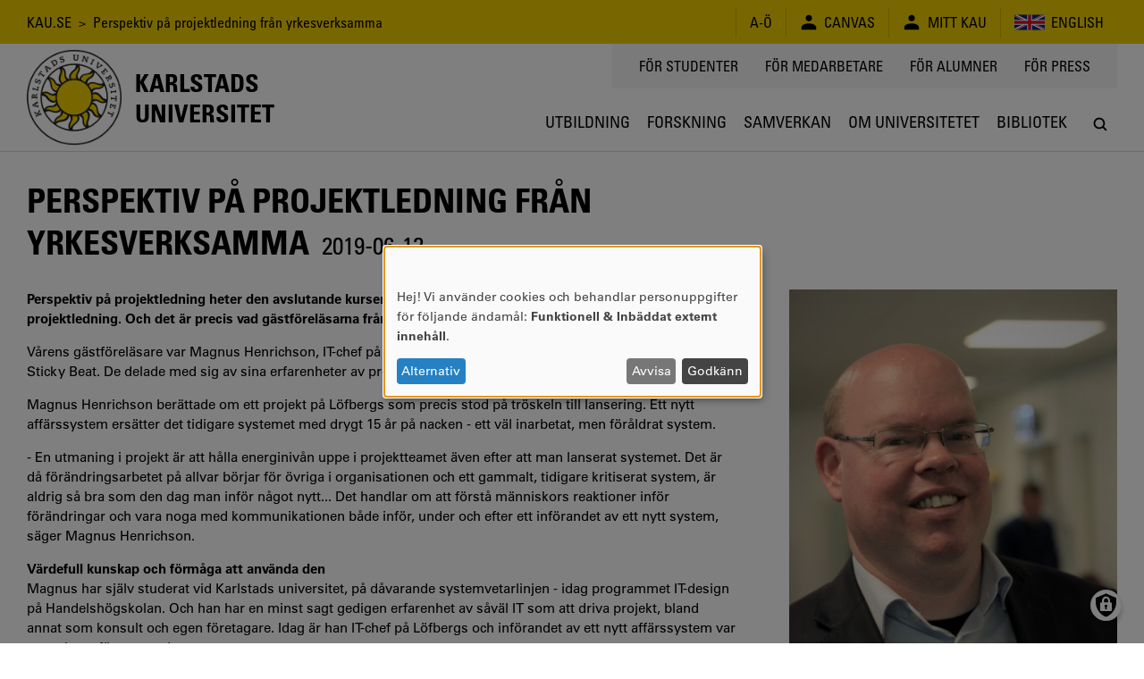

--- FILE ---
content_type: text/css
request_url: https://www.kau.se/files/css/css_TA7QEdAwpRf_BworNMc2p1UnJPqCQwl4xjflGspUfAM.css?delta=1&language=sv&theme=kau16&include=eJxNxkEKgCAQBdALKUObriOj_iIcHZjRoNsHrdo8XuO17XSKZpZY3EPjlYZWpEOtp46xaBoQmrApff4f9YbZVRH88YlOmR0vYkggeQ
body_size: 20654
content:
/* @license GPL-2.0-or-later https://www.drupal.org/licensing/faq */
.content-start{align-content:flex-start}.content-end{align-content:flex-end}.content-center{align-content:center}.content-stretch{align-content:stretch}.content-between{align-content:space-between}.content-around{align-content:space-around}.items-start{align-items:flex-start}.items-end{align-items:flex-end}.btn,.button,.container-inline,.items-center,.placeholder-text,.placeholder-text-dark,.placeholder-text-dark-animated,.placeholder-text-light,.placeholder-text-light-animated{align-items:center}.items-baseline{align-items:baseline}.items-stretch{align-items:stretch}.self-start{align-self:flex-start}.self-end{align-self:flex-end}.container-inline label,.self-center{align-self:center}.self-baseline{align-self:baseline}.container-inline div.form-actions,.self-stretch{align-self:stretch}.bg-active-transparent:active,.bg-focus-transparent:focus,.bg-hover-transparent:hover,.bg-transparent,.btn,.button{background-color:initial}.bg-active-black:active,.bg-black,.bg-focus-black:focus,.bg-hover-black:hover,.button{background-color:#000}.bg-active-white:active,.bg-focus-white:focus,.bg-hover-white:hover,.bg-white,.field,body,input.form-color,input.form-email,input.form-file,input.form-number,input.form-search,input.form-tel,input.form-text,input.form-url,select,textarea{background-color:#fff}.bg-active-maybe-yellow:active,.bg-active-yellow:active,.bg-focus-maybe-yellow:focus,.bg-focus-yellow:focus,.bg-hover-maybe-yellow:hover,.bg-hover-yellow:hover,.bg-maybe-yellow,.bg-yellow{background-color:#f2d000}.bg-active-silver:active,.bg-focus-silver:focus,.bg-hover-silver:hover,.bg-silver{background-color:#f6f6f6}.bg-active-silver-dark:active,.bg-focus-silver-dark:focus,.bg-hover-silver-dark:hover,.bg-silver-dark{background-color:#e7e7e7}.bg-active-opp-listing:active,.bg-focus-opp-listing:focus,.bg-hover-opp-listing:hover,.bg-opp-listing{background-color:#ddd}.bg-active-silver-darker:active,.bg-focus-silver-darker:focus,.bg-hover-silver-darker:hover,.bg-silver-darker,.field:disabled,.field:read-only:not(select),input.form-color:disabled,input.form-color:read-only:not(select),input.form-email:disabled,input.form-email:read-only:not(select),input.form-file:disabled,input.form-file:read-only:not(select),input.form-number:disabled,input.form-number:read-only:not(select),input.form-search:disabled,input.form-search:read-only:not(select),input.form-tel:disabled,input.form-tel:read-only:not(select),input.form-text:disabled,input.form-text:read-only:not(select),input.form-url:disabled,input.form-url:read-only:not(select),select:disabled,select:read-only:not(select),textarea:disabled,textarea:read-only:not(select){background-color:#767676}.bg-active-silver-lighter:active,.bg-focus-silver-lighter:focus,.bg-hover-silver-lighter:hover,.bg-silver-lighter{background-color:#fdfdfd}.bg-active-gray:active,.bg-focus-gray:focus,.bg-gray,.bg-hover-gray:hover{background-color:#3f3f3f}.bg-active-light-error-color:active,.bg-focus-light-error-color:focus,.bg-hover-light-error-color:hover,.bg-light-error-color{background-color:#fee7e7}.bg-active-light-warning-color:active,.bg-focus-light-warning-color:focus,.bg-hover-light-warning-color:hover,.bg-light-warning-color{background-color:#fefae7}.bg-active-light-status-color:active,.bg-focus-light-status-color:focus,.bg-hover-light-status-color:hover,.bg-light-status-color{background-color:#effce8}.bg-active-light-silver:active,.bg-focus-light-silver:focus,.bg-hover-light-silver:hover,.bg-light-silver{background-color:#fdfdfd}.bg-active-black-90:active,.bg-active-transparent-90:active,.bg-black-90,.bg-focus-black-90:focus,.bg-focus-transparent-90:focus,.bg-hover-black-90:hover,.bg-hover-transparent-90:hover,.bg-transparent-90{background-color:#000000e6}.bg-active-black-80:active,.bg-active-transparent-80:active,.bg-black-80,.bg-focus-black-80:focus,.bg-focus-transparent-80:focus,.bg-hover-black-80:hover,.bg-hover-transparent-80:hover,.bg-transparent-80{background-color:#000c}.bg-active-black-70:active,.bg-active-transparent-70:active,.bg-black-70,.bg-focus-black-70:focus,.bg-focus-transparent-70:focus,.bg-hover-black-70:hover,.bg-hover-transparent-70:hover,.bg-transparent-70{background-color:#000000b3}.bg-active-white-90:active,.bg-focus-white-90:focus,.bg-hover-white-90:hover,.bg-white-90{background-color:#ffffffe6}.bg-active-white-80:active,.bg-focus-white-80:focus,.bg-hover-white-80:hover,.bg-white-80{background-color:#fffc}.bg-active-white-70:active,.bg-focus-white-70:focus,.bg-hover-white-70:hover,.bg-white-70{background-color:#ffffffb3}.bg-active-maybe-yellow-90:active,.bg-active-yellow-90:active,.bg-focus-maybe-yellow-90:focus,.bg-focus-yellow-90:focus,.bg-hover-maybe-yellow-90:hover,.bg-hover-yellow-90:hover,.bg-maybe-yellow-90,.bg-yellow-90{background-color:#f2d000e6}.bg-active-maybe-yellow-80:active,.bg-active-yellow-80:active,.bg-focus-maybe-yellow-80:focus,.bg-focus-yellow-80:focus,.bg-hover-maybe-yellow-80:hover,.bg-hover-yellow-80:hover,.bg-maybe-yellow-80,.bg-yellow-80{background-color:#f2d000cc}.bg-active-maybe-yellow-70:active,.bg-active-yellow-70:active,.bg-focus-maybe-yellow-70:focus,.bg-focus-yellow-70:focus,.bg-hover-maybe-yellow-70:hover,.bg-hover-yellow-70:hover,.bg-maybe-yellow-70,.bg-yellow-70{background-color:#f2d000b3}.bg-active-silver-90:active,.bg-focus-silver-90:focus,.bg-hover-silver-90:hover,.bg-silver-90{background-color:#f6f6f6e6}.bg-active-silver-80:active,.bg-focus-silver-80:focus,.bg-hover-silver-80:hover,.bg-silver-80{background-color:#f6f6f6cc}.bg-active-silver-70:active,.bg-focus-silver-70:focus,.bg-hover-silver-70:hover,.bg-silver-70{background-color:#f6f6f6b3}.bg-active-silver-dark-90:active,.bg-focus-silver-dark-90:focus,.bg-hover-silver-dark-90:hover,.bg-silver-dark-90{background-color:#e7e7e7e6}.bg-active-silver-dark-80:active,.bg-focus-silver-dark-80:focus,.bg-hover-silver-dark-80:hover,.bg-silver-dark-80{background-color:#e7e7e7cc}.bg-active-silver-dark-70:active,.bg-focus-silver-dark-70:focus,.bg-hover-silver-dark-70:hover,.bg-silver-dark-70{background-color:#e7e7e7b3}.bg-active-opp-listing-90:active,.bg-focus-opp-listing-90:focus,.bg-hover-opp-listing-90:hover,.bg-opp-listing-90{background-color:#dddddde6}.bg-active-opp-listing-80:active,.bg-focus-opp-listing-80:focus,.bg-hover-opp-listing-80:hover,.bg-opp-listing-80{background-color:#dddc}.bg-active-opp-listing-70:active,.bg-focus-opp-listing-70:focus,.bg-hover-opp-listing-70:hover,.bg-opp-listing-70{background-color:#ddddddb3}.bg-active-silver-darker-90:active,.bg-focus-silver-darker-90:focus,.bg-hover-silver-darker-90:hover,.bg-silver-darker-90{background-color:#767676e6}.bg-active-silver-darker-80:active,.bg-focus-silver-darker-80:focus,.bg-hover-silver-darker-80:hover,.bg-silver-darker-80{background-color:#767676cc}.bg-active-silver-darker-70:active,.bg-focus-silver-darker-70:focus,.bg-hover-silver-darker-70:hover,.bg-silver-darker-70{background-color:#767676b3}.bg-active-silver-lighter-90:active,.bg-focus-silver-lighter-90:focus,.bg-hover-silver-lighter-90:hover,.bg-silver-lighter-90{background-color:#fdfdfde6}.bg-active-silver-lighter-80:active,.bg-focus-silver-lighter-80:focus,.bg-hover-silver-lighter-80:hover,.bg-silver-lighter-80{background-color:#fdfdfdcc}.bg-active-silver-lighter-70:active,.bg-focus-silver-lighter-70:focus,.bg-hover-silver-lighter-70:hover,.bg-silver-lighter-70{background-color:#fdfdfdb3}.bg-active-gray-90:active,.bg-focus-gray-90:focus,.bg-gray-90,.bg-hover-gray-90:hover{background-color:#3f3f3fe6}.bg-active-gray-80:active,.bg-focus-gray-80:focus,.bg-gray-80,.bg-hover-gray-80:hover{background-color:#3f3f3fcc}.bg-active-gray-70:active,.bg-focus-gray-70:focus,.bg-gray-70,.bg-hover-gray-70:hover{background-color:#3f3f3fb3}.border,.border-top,.border-top-fat,.border-top-solid,.border-top-thick,.field,input.form-color,input.form-email,input.form-file,input.form-number,input.form-search,input.form-tel,input.form-text,input.form-url,select,textarea{border-top-style:solid}.border,.border-top,.field,input.form-color,input.form-email,input.form-file,input.form-number,input.form-search,input.form-tel,input.form-text,input.form-url,select,textarea{border-top-width:1px}.border,.border-top,.field,input.form-color,input.form-email,input.form-file,input.form-number,input.form-search,input.form-tel,input.form-text,input.form-url,select,textarea{border-top-color:#00000026}.border,.border-right,.field,input.form-color,input.form-email,input.form-file,input.form-number,input.form-search,input.form-tel,input.form-text,input.form-url,select,textarea{border-right-style:solid}.border,.border-right,.field,input.form-color,input.form-email,input.form-file,input.form-number,input.form-search,input.form-tel,input.form-text,input.form-url,select,textarea{border-right-width:1px}.border,.border-right,.field,input.form-color,input.form-email,input.form-file,input.form-number,input.form-search,input.form-tel,input.form-text,input.form-url,select,textarea{border-right-color:#00000026}.border,.border-bottom,.border-bottom-fat,.border-bottom-solid,.border-bottom-thick,.field,input.form-color,input.form-email,input.form-file,input.form-number,input.form-search,input.form-tel,input.form-text,input.form-url,select,textarea{border-bottom-style:solid}.border,.border-bottom,.field,input.form-color,input.form-email,input.form-file,input.form-number,input.form-search,input.form-tel,input.form-text,input.form-url,select,textarea{border-bottom-width:1px}.border,.border-bottom,.field,input.form-color,input.form-email,input.form-file,input.form-number,input.form-search,input.form-tel,input.form-text,input.form-url,select,textarea{border-bottom-color:#00000026}.border,.border-left,.field,input.form-color,input.form-email,input.form-file,input.form-number,input.form-search,input.form-tel,input.form-text,input.form-url,select,textarea{border-left-style:solid}.border,.border-left,.field,input.form-color,input.form-email,input.form-file,input.form-number,input.form-search,input.form-tel,input.form-text,input.form-url,select,textarea{border-left-width:1px}.border,.border-left,.field,input.form-color,input.form-email,input.form-file,input.form-number,input.form-search,input.form-tel,input.form-text,input.form-url,select,textarea{border-left-color:#00000026}.border-top-dotted{border-top-style:dotted}.border-top-dotted,.border-top-solid{border-top-width:2px}.border-top-dotted,.border-top-fat,.border-top-solid,.border-top-thick{border-top-color:initial}.border-top-thick{border-top-width:6px}.border-top-fat{border-top-width:12px}.border-bottom-dotted{border-bottom-style:dotted}.border-bottom-dotted,.border-bottom-solid{border-bottom-width:2px}.border-bottom-dotted,.border-bottom-fat,.border-bottom-solid,.border-bottom-thick{border-bottom-color:initial}.border-bottom-thick{border-bottom-width:6px}.border-bottom-fat{border-bottom-width:12px}.border-yellow-dark{border-color:#b59c00}.border-transparent{border-color:#0000}.border-black{border-color:#000}.border-white{border-color:#fff}.border-maybe-yellow,.border-yellow{border-color:#f2d000}.border-silver{border-color:#f6f6f6}.border-silver-dark{border-color:#e7e7e7}.border-opp-listing{border-color:#ddd}.border-silver-darker{border-color:#767676}.border-silver-lighter{border-color:#fdfdfd}.border-gray,.field:focus,input.form-color:focus,input.form-email:focus,input.form-file:focus,input.form-number:focus,input.form-search:focus,input.form-tel:focus,input.form-text:focus,input.form-url:focus,select:focus,textarea:focus{border-color:#3f3f3f}.circle{border-radius:9999px}.btn,.button,.rounded{border-radius:6px}.rounded-top{border-radius:6px 6px 0 0}.rounded-right{border-radius:0 6px 6px 0}.rounded-bottom{border-radius:0 0 6px 6px}.rounded-left{border-radius:6px 0 0 6px}.not-rounded{border-radius:0}.active-lighten:active,.button:focus,.button:hover,.focus-lighten:focus,.hover-lighten:hover,.lighten{box-shadow:inset 0 0 0 9999px #ffffff40}.active-darken:active,.darken,.focus-darken:focus,.hover-darken:hover{box-shadow:inset 0 0 0 9999px rgba(0,0,0,.125)}.active-outline:active,.btn:focus,.button:focus,.field:focus,.focus-outline:focus,.hover-outline:hover,.outline,input.form-color:focus,input.form-email:focus,input.form-file:focus,input.form-number:focus,input.form-search:focus,input.form-tel:focus,input.form-text:focus,input.form-url:focus,select:focus,textarea:focus{box-shadow:0 0 0 2px #3f3f3f80}.active-shadow:active,.focus-shadow:focus,.hover-shadow:hover,.shadow{box-shadow:0 1px 3px #00000080}.border-box,.btn,.button,.container,.container-lg,.container-md,.container-xl,fieldset,input,select,textarea{box-sizing:border-box}.break-inside-avoid{break-inside:avoid}.active-color-inherit:active,.btn,.button,.color-inherit,.focus-color-inherit:focus,.hover-color-inherit:hover,a{color:inherit}.active-transparent:active,.focus-transparent:focus,.hover-transparent:hover,.transparent{color:#0000}.active-black:active,.black,.focus-black:focus,.hover-black:hover,body{color:#000}.active-white:active,.button,.focus-white:focus,.hover-white:hover,.white{color:#fff}.active-maybe-yellow:active,.active-yellow:active,.focus-maybe-yellow:focus,.focus-yellow:focus,.hover-maybe-yellow:hover,.hover-yellow:hover,.maybe-yellow,.yellow{color:#f2d000}.active-silver:active,.focus-silver:focus,.hover-silver:hover,.silver{color:#f6f6f6}.active-silver-dark:active,.focus-silver-dark:focus,.hover-silver-dark:hover,.silver-dark{color:#e7e7e7}.active-opp-listing:active,.focus-opp-listing:focus,.hover-opp-listing:hover,.opp-listing{color:#ddd}.active-silver-darker:active,.focus-silver-darker:focus,.hover-silver-darker:hover,.silver-darker{color:#767676}.active-silver-lighter:active,.focus-silver-lighter:focus,.hover-silver-lighter:hover,.silver-lighter{color:#fdfdfd}.active-gray:active,.focus-gray:focus,.gray,.hover-gray:hover{color:#3f3f3f}.active-dark-error-color:active,.dark-error-color,.focus-dark-error-color:focus,.hover-dark-error-color:hover{color:#910808}.active-dark-warning-color:active,.dark-warning-color,.focus-dark-warning-color:focus,.hover-dark-warning-color:hover{color:#794906}.active-dark-status-color:active,.dark-status-color,.focus-dark-status-color:focus,.hover-dark-status-color:hover{color:#255c0a}.btn,.button,.cursor-pointer,label[for]{cursor:pointer}.cursor-default{cursor:default}.cursor-progress{cursor:progress}.table{display:table}.block,.hover-parent:hover .parent-block,.placeholder-text-dark-animated:before,.placeholder-text-dark:before,.placeholder-text-light-animated:before,.placeholder-text-light:before,.placeholder-text:before{display:block}.btn,.button,.inline-block{display:inline-block}.inline{display:inline}.btn,.button,.container-inline,.container-inline div.form-actions,.container-inline div.form-item,.flex,body{display:flex}.inline-flex,.placeholder-text,.placeholder-text-dark,.placeholder-text-dark-animated,.placeholder-text-light,.placeholder-text-light-animated{display:inline-flex}.hide,html.js .no-js,html.no-js .js{display:none}.table-cell{display:table-cell}.table-row{display:table-row}.container-inline button,.container-inline div.form-actions,.container-inline input[type=button],.container-inline input[type=reset],.container-inline input[type=submit],.flex-none{flex:none}.container-inline div.form-item,.container-inline input[type=date],.container-inline input[type=datetime-local],.container-inline input[type=datetime],.container-inline input[type=email],.container-inline input[type=month],.container-inline input[type=number],.container-inline input[type=password],.container-inline input[type=search],.container-inline input[type=tel],.container-inline input[type=text],.container-inline input[type=time],.container-inline input[type=url],.container-inline input[type=week],.container-inline select,.container-inline textarea,.flex-auto,.flex-fluid,.flex-grow{flex-grow:1}.container-inline div.form-item,.container-inline input[type=date],.container-inline input[type=datetime-local],.container-inline input[type=datetime],.container-inline input[type=email],.container-inline input[type=month],.container-inline input[type=number],.container-inline input[type=password],.container-inline input[type=search],.container-inline input[type=tel],.container-inline input[type=text],.container-inline input[type=time],.container-inline input[type=url],.container-inline input[type=week],.container-inline select,.container-inline textarea,.flex-auto,.flex-fluid,.flex-shrink{flex-shrink:1}.container-inline div.form-item,.container-inline input[type=date],.container-inline input[type=datetime-local],.container-inline input[type=datetime],.container-inline input[type=email],.container-inline input[type=month],.container-inline input[type=number],.container-inline input[type=password],.container-inline input[type=search],.container-inline input[type=tel],.container-inline input[type=text],.container-inline input[type=time],.container-inline input[type=url],.container-inline input[type=week],.container-inline select,.container-inline textarea,.flex-auto,.flex-shrink{flex-basis:auto}.container-inline div.form-item,.container-inline input[type=date],.container-inline input[type=datetime-local],.container-inline input[type=datetime],.container-inline input[type=email],.container-inline input[type=month],.container-inline input[type=number],.container-inline input[type=password],.container-inline input[type=search],.container-inline input[type=tel],.container-inline input[type=text],.container-inline input[type=time],.container-inline input[type=url],.container-inline input[type=week],.container-inline select,.container-inline textarea,.flex-auto,.flex-fluid,.flex-shrink{min-width:0}.container-inline div.form-item,.container-inline input[type=date],.container-inline input[type=datetime-local],.container-inline input[type=datetime],.container-inline input[type=email],.container-inline input[type=month],.container-inline input[type=number],.container-inline input[type=password],.container-inline input[type=search],.container-inline input[type=tel],.container-inline input[type=text],.container-inline input[type=time],.container-inline input[type=url],.container-inline input[type=week],.container-inline select,.container-inline textarea,.flex-auto,.flex-fluid,.flex-shrink{min-height:0}.flex-fluid{flex-basis:0px}.flex-shrink{flex-grow:0}.flex-grow{flex-shrink:0}.flex-column,body{flex-direction:column}.container-inline,.flex-wrap{flex-wrap:wrap}.float-right{float:right}.float-left{float:left}.btn,.button,.condensed,h1,h2,h3,h4{font-family:UniversLT Condensed,sans-serif}.btn,.button,.not-condensed,body,fieldset,input,select,textarea{font-family:UniversLT,sans-serif}.sahara{font-family:SaharaBodoni,serif}.h0{font-size:48px}.h1,h1{font-size:38px}.h2{font-size:28px}.h3,h2{font-size:18px}.btn,.button,.h4,fieldset,h3,input,select,textarea{font-size:16px}.h5,h4,h5,h6,html{font-size:15px}.form-item .description,.h6{font-size:12px}.italic{font-style:italic}.regular{font-weight:400}.bold,.btn,.button,h1,h2,h3,h4,h5,h6{font-weight:700}.height-0{height:0}.height-1{height:7.5px}.height-2{height:15px}.height-3{height:30px}.height-4{height:60px}.height-5{height:120px}.height-100{height:100%}.height-1-semi{height:5px}.height-2-semi{height:10px}.height-3-semi{height:20px}.height-4-semi{height:40px}.height-5-semi{height:80px}.height-auto{height:auto}.justify-start{justify-content:flex-start}.justify-end{justify-content:flex-end}.btn,.button,.justify-center,.slick-dots{justify-content:center}.justify-between{justify-content:space-between}.justify-around{justify-content:space-around}.lh-solid{line-height:1em}.btn,.button,.list-reset,.m0,.mt0,.my0,.slick-dots,body,fieldset,input,p,select,textarea{margin-top:0}.m1,.mt1,.my1,ol,ul{margin-top:7.5px}.container-inline div.form-actions,.form-item,.m2,.mt2,.my2{margin-top:15px}.m3,.mt3,.my3,h2,h3,h4,h5,h6{margin-top:30px}.m4,.mt4,.my4,h1{margin-top:60px}.m5,.mt5,.my5{margin-top:120px}.m1-semi,.mt1-semi,.my1-semi{margin-top:5px}.m2-semi,.mt2-semi,.my2-semi{margin-top:10px}.m3-semi,.mt3-semi,.my3-semi{margin-top:20px}.m4-semi,.mt4-semi,.my4-semi{margin-top:40px}.m5-semi,.mt5-semi,.my5-semi{margin-top:80px}.mn1-semi,.mtn1-semi,.myn1-semi{margin-top:-5px}.mn1,.mtn1,.myn1{margin-top:-7.5px}.mn2-semi,.mtn2-semi,.myn2-semi{margin-top:-10px}.mn2,.mtn2,.myn2{margin-top:-15px}.mn3-semi,.mtn3-semi,.myn3-semi{margin-top:-20px}.mn3,.mtn3,.myn3{margin-top:-30px}.mn4-semi,.mtn4-semi,.myn4-semi{margin-top:-40px}.mn4,.mtn4,.myn4{margin-top:-60px}.mn5-semi,.mtn5-semi,.myn5-semi{margin-top:-80px}.mn5,.mtn5,.myn5{margin-top:-120px}.btn,.button,.m0,.mr0,.mx0,body{margin-right:0}.container-inline button,.container-inline input[type=button],.container-inline input[type=date],.container-inline input[type=datetime-local],.container-inline input[type=datetime],.container-inline input[type=email],.container-inline input[type=month],.container-inline input[type=number],.container-inline input[type=password],.container-inline input[type=reset],.container-inline input[type=search],.container-inline input[type=submit],.container-inline input[type=tel],.container-inline input[type=text],.container-inline input[type=time],.container-inline input[type=url],.container-inline input[type=week],.container-inline select,.container-inline textarea,.m1,.mr1,.mx1{margin-right:7.5px}.m2,.mr2,.mx2{margin-right:15px}.m3,.mr3,.mx3{margin-right:30px}.m4,.mr4,.mx4{margin-right:60px}.m5,.mr5,.mx5{margin-right:120px}.m1-semi,.mr1-semi,.mx1-semi{margin-right:5px}.m2-semi,.mr2-semi,.mx2-semi{margin-right:10px}.m3-semi,.mr3-semi,.mx3-semi{margin-right:20px}.m4-semi,.mr4-semi,.mx4-semi{margin-right:40px}.m5-semi,.mr5-semi,.mx5-semi{margin-right:80px}.mn1-semi,.mrn1-semi,.mxn1-semi{margin-right:-5px}.container-inline,.mn1,.mrn1,.mxn1{margin-right:-7.5px}.mn2-semi,.mrn2-semi,.mxn2-semi{margin-right:-10px}.mn2,.mrn2,.mxn2{margin-right:-15px}.mn3-semi,.mrn3-semi,.mxn3-semi{margin-right:-20px}.mn3,.mrn3,.mxn3{margin-right:-30px}.mn4-semi,.mrn4-semi,.mxn4-semi{margin-right:-40px}.mn4,.mrn4,.mxn4{margin-right:-60px}.mn5-semi,.mrn5-semi,.mxn5-semi{margin-right:-80px}.mn5,.mrn5,.mxn5{margin-right:-120px}.btn,.button,.list-reset,.m0,.mb0,.my0,.slick-dots,body,fieldset,input,select,textarea{margin-bottom:0}.m1,.mb1,.my1,h2,h3,h4,h5,h6{margin-bottom:7.5px}.container-inline div.form-actions,.form-item,.m2,.mb2,.my2,h1,ol,p,ul{margin-bottom:15px}.m3,.mb3,.my3{margin-bottom:30px}.m4,.mb4,.my4{margin-bottom:60px}.m5,.mb5,.my5{margin-bottom:120px}.m1-semi,.mb1-semi,.my1-semi{margin-bottom:5px}.m2-semi,.mb2-semi,.my2-semi{margin-bottom:10px}.m3-semi,.mb3-semi,.my3-semi{margin-bottom:20px}.m4-semi,.mb4-semi,.my4-semi{margin-bottom:40px}.m5-semi,.mb5-semi,.my5-semi{margin-bottom:80px}.mbn1-semi,.mn1-semi,.myn1-semi{margin-bottom:-5px}.mbn1,.mn1,.myn1{margin-bottom:-7.5px}.mbn2-semi,.mn2-semi,.myn2-semi{margin-bottom:-10px}.mbn2,.mn2,.myn2{margin-bottom:-15px}.mbn3-semi,.mn3-semi,.myn3-semi{margin-bottom:-20px}.mbn3,.mn3,.myn3{margin-bottom:-30px}.mbn4-semi,.mn4-semi,.myn4-semi{margin-bottom:-40px}.mbn4,.mn4,.myn4{margin-bottom:-60px}.mbn5-semi,.mn5-semi,.myn5-semi{margin-bottom:-80px}.mbn5,.mn5,.myn5{margin-bottom:-120px}.btn,.button,.m0,.ml0,.mx0,body{margin-left:0}.m1,.ml1,.mx1{margin-left:7.5px}.m2,.ml2,.mx2{margin-left:15px}.m3,.ml3,.mx3{margin-left:30px}.m4,.ml4,.mx4{margin-left:60px}.m5,.ml5,.mx5{margin-left:120px}.m1-semi,.ml1-semi,.mx1-semi{margin-left:5px}.m2-semi,.ml2-semi,.mx2-semi{margin-left:10px}.m3-semi,.ml3-semi,.mx3-semi{margin-left:20px}.m4-semi,.ml4-semi,.mx4-semi{margin-left:40px}.m5-semi,.ml5-semi,.mx5-semi{margin-left:80px}.mln1-semi,.mn1-semi,.mxn1-semi{margin-left:-5px}.mln1,.mn1,.mxn1{margin-left:-7.5px}.mln2-semi,.mn2-semi,.mxn2-semi{margin-left:-10px}.mln2,.mn2,.mxn2{margin-left:-15px}.mln3-semi,.mn3-semi,.mxn3-semi{margin-left:-20px}.mln3,.mn3,.mxn3{margin-left:-30px}.mln4-semi,.mn4-semi,.mxn4-semi{margin-left:-40px}.mln4,.mn4,.mxn4{margin-left:-60px}.mln5-semi,.mn5-semi,.mxn5-semi{margin-left:-80px}.mln5,.mn5,.mxn5{margin-left:-120px}.container,.container-lg,.container-lg-px0,.container-md,.container-md-px0,.container-px0,.container-xl,.container-xl-px0,.mx-auto{margin-right:auto}.container,.container-lg,.container-lg-px0,.container-md,.container-md-px0,.container-px0,.container-xl,.container-xl-px0,.mx-auto{margin-left:auto}.maxw-container-xs{max-width:370px}.maxw-container-sm{max-width:680px}.container-md,.container-md-px0,.maxw-container-md{max-width:1290px}.container-lg,.container-lg-px0,.maxw-container-lg{max-width:1530px}.container-xl,.container-xl-px0,.maxw-container-xl{max-width:1920px}.maxw-100,fieldset,input,select,textarea{max-width:100%}.minw-100{min-width:100%}.minw-100px{min-width:100px}.img-cover{object-fit:cover}.img-contain{object-fit:contain}.active-opacity-50:active,.focus-opacity-50:focus,.form-item .description,.hover-opacity-50:hover,.opacity-50{opacity:.6}.active-opacity-80:active,.focus-opacity-80:focus,.hover-opacity-80:hover,.opacity-80{opacity:.8}.active-opacity-90:active,.focus-opacity-90:focus,.hover-opacity-90:hover,.opacity-90{opacity:.9}.active-opacity-100:active,.focus-opacity-100:focus,.hover-opacity-100:hover,.opacity-100{opacity:1}.order-0{order:0}.order-1{order:1}.order-2{order:2}.order-3{order:3}.order-first{order:-99999}.order-last{order:99999}.of-aut{overflow:auto}.of-hid,.truncate{overflow:hidden}.of-scr{overflow:scroll}.ofx-aut{overflow-x:auto}.ofx-hid{overflow-x:hidden}.ofx-scr{overflow-x:scroll}.ofy-aut{overflow-y:auto}.ofy-hid{overflow-y:hidden}.ofy-scr{overflow-y:scroll}.of-scr{-webkit-overflow-scrolling:touch}.break-word{overflow-wrap:break-word}.p0,.pt0,.py0{padding-top:0}.btn,.button,.p1,.pt1,.py1,input[type=date],input[type=datetime-local],input[type=datetime],input[type=email],input[type=month],input[type=number],input[type=password],input[type=search],input[type=tel],input[type=text],input[type=time],input[type=url],input[type=week],select,textarea{padding-top:7.5px}.p2,.pt2,.py2{padding-top:15px}.p3,.pt3,.py3{padding-top:30px}.p4,.pt4,.py4{padding-top:60px}.p5,.pt5,.py5{padding-top:120px}.container-inline div.form-actions,.p1-semi,.pt1-semi,.py1-semi{padding-top:5px}.p2-semi,.pt2-semi,.py2-semi{padding-top:10px}.p3-semi,.pt3-semi,.py3-semi{padding-top:20px}.p4-semi,.pt4-semi,.py4-semi{padding-top:40px}.p5-semi,.pt5-semi,.py5-semi{padding-top:80px}.container-lg-px0,.container-md-px0,.container-px0,.container-xl-px0,.p0,.pr0,.px0{padding-right:0}.p1,.pr1,.px1,input[type=date],input[type=datetime-local],input[type=datetime],input[type=email],input[type=month],input[type=number],input[type=password],input[type=search],input[type=tel],input[type=text],input[type=time],input[type=url],input[type=week],select,textarea{padding-right:7.5px}.btn,.button,.p2,.pr2,.px2{padding-right:15px}.p3,.pr3,.px3{padding-right:30px}.p4,.pr4,.px4{padding-right:60px}.p5,.pr5,.px5{padding-right:120px}.container-inline label,.p1-semi,.pr1-semi,.px1-semi{padding-right:5px}.p2-semi,.pr2-semi,.px2-semi{padding-right:10px}.p3-semi,.pr3-semi,.px3-semi{padding-right:20px}.p4-semi,.pr4-semi,.px4-semi{padding-right:40px}.p5-semi,.pr5-semi,.px5-semi{padding-right:80px}.p0,.pb0,.py0{padding-bottom:0}.btn,.button,.p1,.pb1,.py1,input[type=date],input[type=datetime-local],input[type=datetime],input[type=email],input[type=month],input[type=number],input[type=password],input[type=search],input[type=tel],input[type=text],input[type=time],input[type=url],input[type=week],select,textarea{padding-bottom:7.5px}.p2,.pb2,.py2{padding-bottom:15px}.p3,.pb3,.py3{padding-bottom:30px}.p4,.pb4,.py4{padding-bottom:60px}.p5,.pb5,.py5{padding-bottom:120px}.container-inline div.form-actions,.p1-semi,.pb1-semi,.py1-semi{padding-bottom:5px}.p2-semi,.pb2-semi,.py2-semi{padding-bottom:10px}.p3-semi,.pb3-semi,.py3-semi{padding-bottom:20px}.p4-semi,.pb4-semi,.py4-semi{padding-bottom:40px}.p5-semi,.pb5-semi,.py5-semi{padding-bottom:80px}.container-lg-px0,.container-md-px0,.container-px0,.container-xl-px0,.list-reset,.p0,.pl0,.px0,.slick-dots{padding-left:0}.p1,.pl1,.px1,input[type=date],input[type=datetime-local],input[type=datetime],input[type=email],input[type=month],input[type=number],input[type=password],input[type=search],input[type=tel],input[type=text],input[type=time],input[type=url],input[type=week],select,textarea{padding-left:7.5px}.btn,.button,.p2,.pl2,.px2{padding-left:15px}.p3,.pl3,.px3{padding-left:30px}.p4,.pl4,.px4{padding-left:60px}.p5,.pl5,.px5{padding-left:120px}.p1-semi,.pl1-semi,.px1-semi{padding-left:5px}.p2-semi,.pl2-semi,.px2-semi{padding-left:10px}.p3-semi,.pl3-semi,.px3-semi,ol,ul{padding-left:20px}.p4-semi,.pl4-semi,.px4-semi{padding-left:40px}.p5-semi,.pl5-semi,.px5-semi{padding-left:80px}.ratio-square{padding-bottom:100%}.ratio-logo{padding-bottom:112.903226%}.ratio-boxgrid-image{padding-bottom:91.891892%}.ratio-jumbotron-image{padding-bottom:62.5%}.ratio-16by9{padding-bottom:56.25%}.fadeout-black:after,.fadeout-gray:after,.fadeout-maybe-yellow:after,.fadeout-opp-listing:after,.fadeout-silver-dark:after,.fadeout-silver-darker:after,.fadeout-silver-lighter:after,.fadeout-silver:after,.fadeout-transparent:after,.fadeout-white:after,.fadeout-yellow:after,.pointer-events-none{pointer-events:none}.fadeout-black:after,.fadeout-gray:after,.fadeout-maybe-yellow:after,.fadeout-opp-listing:after,.fadeout-silver-dark:after,.fadeout-silver-darker:after,.fadeout-silver-lighter:after,.fadeout-silver:after,.fadeout-transparent:after,.fadeout-white:after,.fadeout-yellow:after,.pos-abs,.slick-dots{position:absolute}.fadeout-black,.fadeout-gray,.fadeout-maybe-yellow,.fadeout-opp-listing,.fadeout-silver,.fadeout-silver-dark,.fadeout-silver-darker,.fadeout-silver-lighter,.fadeout-transparent,.fadeout-white,.fadeout-yellow,.pos-rel{position:relative}.pos-fix{position:fixed}.table-fixed{table-layout:fixed}.left{text-align:left}.btn,.button,.center{text-align:center}.right{text-align:right}.btn,.button,.uppercase,h1,h2,h3,h4{text-transform:uppercase}.no-text-transform{text-transform:none}.active-tdi:active,.btn,.button,.focus-tdi:focus,.hover-tdi:hover,.tdi,a:hover{text-decoration:inherit}.active-underline:active,.focus-underline:focus,.hover-underline:hover,.underline,a{text-decoration:underline}.active-no-underline:active,.focus-no-underline:focus,.hover-no-underline:hover,.no-underline{text-decoration:none}.top-0,.trbl{top:0}.fadeout-black:after,.fadeout-gray:after,.fadeout-maybe-yellow:after,.fadeout-opp-listing:after,.fadeout-silver-dark:after,.fadeout-silver-darker:after,.fadeout-silver-lighter:after,.fadeout-silver:after,.fadeout-transparent:after,.fadeout-white:after,.fadeout-yellow:after,.right-0,.slick-dots,.trbl{right:0}.bottom-0,.fadeout-black:after,.fadeout-gray:after,.fadeout-maybe-yellow:after,.fadeout-opp-listing:after,.fadeout-silver-dark:after,.fadeout-silver-darker:after,.fadeout-silver-lighter:after,.fadeout-silver:after,.fadeout-transparent:after,.fadeout-white:after,.fadeout-yellow:after,.trbl{bottom:0}.fadeout-black:after,.fadeout-gray:after,.fadeout-maybe-yellow:after,.fadeout-opp-listing:after,.fadeout-silver-dark:after,.fadeout-silver-darker:after,.fadeout-silver-lighter:after,.fadeout-silver:after,.fadeout-transparent:after,.fadeout-white:after,.fadeout-yellow:after,.left-0,.slick-dots,.trbl{left:0}.valign-bottom{vertical-align:bottom}.valign-top{vertical-align:top}.valign-icon{vertical-align:-5%}.invisible{visibility:hidden}.nowrap,.truncate{white-space:nowrap}.preline{white-space:pre-line}.width-100vw{width:calc(100vw - var(--scrollbar-width))}.width-auto{width:auto}.col1{width:8.3333333333%}.col2{width:16.6666666667%}.col3{width:25%}.col4{width:33.3333333333%}.col5{width:41.6666666667%}.col6{width:50%}.col7{width:58.3333333333%}.col8{width:66.6666666667%}.col9{width:75%}.col10{width:83.3333333333%}.col11{width:91.6666666667%}.col12,.container,.container-lg,.container-lg-px0,.container-md,.container-md-px0,.container-px0,.container-xl,.container-xl-px0,.placeholder-text-dark-animated:before,.placeholder-text-dark:before,.placeholder-text-light-animated:before,.placeholder-text-light:before,.placeholder-text:before{width:100%}.break-word{word-wrap:break-word}.z1{z-index:1}.z2{z-index:2}.z3{z-index:3}.z4{z-index:4}.fadeout-transparent:after{background:linear-gradient(0deg,#0000,#0000)}.fadeout-black:after,.fadeout-gray:after,.fadeout-maybe-yellow:after,.fadeout-opp-listing:after,.fadeout-silver-dark:after,.fadeout-silver-darker:after,.fadeout-silver-lighter:after,.fadeout-silver:after,.fadeout-transparent:after,.fadeout-white:after,.fadeout-yellow:after{content:""}.fadeout-black:after,.fadeout-gray:after,.fadeout-maybe-yellow:after,.fadeout-opp-listing:after,.fadeout-silver-dark:after,.fadeout-silver-darker:after,.fadeout-silver-lighter:after,.fadeout-silver:after,.fadeout-transparent:after,.fadeout-white:after,.fadeout-yellow:after{height:50px}.fadeout-black:after,.fadeout-gray:after,.fadeout-maybe-yellow:after,.fadeout-opp-listing:after,.fadeout-silver-dark:after,.fadeout-silver-darker:after,.fadeout-silver-lighter:after,.fadeout-silver:after,.fadeout-transparent:after,.fadeout-white:after,.fadeout-yellow:after{max-height:100%}.fadeout-black:after{background:linear-gradient(0deg,#000,#0000)}.fadeout-white:after{background:linear-gradient(0deg,#fff,#fff0)}.fadeout-maybe-yellow:after,.fadeout-yellow:after{background:linear-gradient(0deg,#f2d000,#f2d00000)}.fadeout-silver:after{background:linear-gradient(0deg,#f6f6f6,#f6f6f600)}.fadeout-silver-dark:after{background:linear-gradient(0deg,#e7e7e7,#e7e7e700)}.fadeout-opp-listing:after{background:linear-gradient(0deg,#ddd,#ddd0)}.fadeout-silver-darker:after{background:linear-gradient(0deg,#767676,#76767600)}.fadeout-silver-lighter:after{background:linear-gradient(0deg,#fdfdfd,#fdfdfd00)}.fadeout-gray:after{background:linear-gradient(0deg,#3f3f3f,#3f3f3f00)}.fadeout-lg:after{height:100px}@media (max-width:679px){.sm-content-start{align-content:flex-start}.sm-content-end{align-content:flex-end}.sm-content-center{align-content:center}.sm-content-stretch{align-content:stretch}.sm-content-between{align-content:space-between}.sm-content-around{align-content:space-around}.sm-items-start{align-items:flex-start}.sm-items-end{align-items:flex-end}.sm-items-center{align-items:center}.sm-items-baseline{align-items:baseline}.sm-items-stretch{align-items:stretch}.sm-self-start{align-self:flex-start}.sm-self-end{align-self:flex-end}.sm-self-center{align-self:center}.sm-self-baseline{align-self:baseline}.sm-self-stretch{align-self:stretch}.sm-table{display:table}.sm-block{display:block}.sm-inline-block{display:inline-block}.sm-inline{display:inline}.sm-flex{display:flex}.sm-inline-flex{display:inline-flex}.sm-hide{display:none}.sm-table-cell{display:table-cell}.sm-table-row{display:table-row}.sm-flex-none{flex:none}.sm-flex-auto,.sm-flex-fluid,.sm-flex-grow{flex-grow:1}.sm-flex-auto,.sm-flex-fluid,.sm-flex-shrink{flex-shrink:1}.sm-flex-auto,.sm-flex-shrink{flex-basis:auto}.sm-flex-auto,.sm-flex-fluid,.sm-flex-shrink{min-width:0}.sm-flex-auto,.sm-flex-fluid,.sm-flex-shrink{min-height:0}.sm-flex-fluid{flex-basis:0px}.sm-flex-shrink{flex-grow:0}.sm-flex-grow{flex-shrink:0}.sm-flex-column{flex-direction:column}.sm-flex-wrap{flex-wrap:wrap}.sm-float-right{float:right}.sm-float-left{float:left}.sm-h0{font-size:48px}.sm-h1{font-size:38px}.sm-h2{font-size:28px}.sm-h3{font-size:18px}.sm-h4{font-size:16px}.sm-h5{font-size:15px}.sm-h6{font-size:12px}.sm-height-0{height:0}.sm-height-1{height:7.5px}.sm-height-2{height:15px}.sm-height-3{height:30px}.sm-height-4{height:60px}.sm-height-5{height:120px}.sm-height-100{height:100%}.sm-height-1-semi{height:5px}.sm-height-2-semi{height:10px}.sm-height-3-semi{height:20px}.sm-height-4-semi{height:40px}.sm-height-5-semi{height:80px}.sm-height-auto{height:auto}.sm-justify-start{justify-content:flex-start}.sm-justify-end{justify-content:flex-end}.sm-justify-center{justify-content:center}.sm-justify-between{justify-content:space-between}.sm-justify-around{justify-content:space-around}.sm-m0,.sm-mt0,.sm-my0{margin-top:0}.sm-m1,.sm-mt1,.sm-my1{margin-top:7.5px}.sm-m2,.sm-mt2,.sm-my2{margin-top:15px}.sm-m3,.sm-mt3,.sm-my3{margin-top:30px}.sm-m4,.sm-mt4,.sm-my4{margin-top:60px}.sm-m5,.sm-mt5,.sm-my5{margin-top:120px}.sm-m1-semi,.sm-mt1-semi,.sm-my1-semi{margin-top:5px}.sm-m2-semi,.sm-mt2-semi,.sm-my2-semi{margin-top:10px}.sm-m3-semi,.sm-mt3-semi,.sm-my3-semi{margin-top:20px}.sm-m4-semi,.sm-mt4-semi,.sm-my4-semi{margin-top:40px}.sm-m5-semi,.sm-mt5-semi,.sm-my5-semi{margin-top:80px}.sm-mn1-semi,.sm-mtn1-semi,.sm-myn1-semi{margin-top:-5px}.sm-mn1,.sm-mtn1,.sm-myn1{margin-top:-7.5px}.sm-mn2-semi,.sm-mtn2-semi,.sm-myn2-semi{margin-top:-10px}.sm-mn2,.sm-mtn2,.sm-myn2{margin-top:-15px}.sm-mn3-semi,.sm-mtn3-semi,.sm-myn3-semi{margin-top:-20px}.sm-mn3,.sm-mtn3,.sm-myn3{margin-top:-30px}.sm-mn4-semi,.sm-mtn4-semi,.sm-myn4-semi{margin-top:-40px}.sm-mn4,.sm-mtn4,.sm-myn4{margin-top:-60px}.sm-mn5-semi,.sm-mtn5-semi,.sm-myn5-semi{margin-top:-80px}.sm-mn5,.sm-mtn5,.sm-myn5{margin-top:-120px}.sm-m0,.sm-mr0,.sm-mx0{margin-right:0}.sm-m1,.sm-mr1,.sm-mx1{margin-right:7.5px}.sm-m2,.sm-mr2,.sm-mx2{margin-right:15px}.sm-m3,.sm-mr3,.sm-mx3{margin-right:30px}.sm-m4,.sm-mr4,.sm-mx4{margin-right:60px}.sm-m5,.sm-mr5,.sm-mx5{margin-right:120px}.sm-m1-semi,.sm-mr1-semi,.sm-mx1-semi{margin-right:5px}.sm-m2-semi,.sm-mr2-semi,.sm-mx2-semi{margin-right:10px}.sm-m3-semi,.sm-mr3-semi,.sm-mx3-semi{margin-right:20px}.sm-m4-semi,.sm-mr4-semi,.sm-mx4-semi{margin-right:40px}.sm-m5-semi,.sm-mr5-semi,.sm-mx5-semi{margin-right:80px}.sm-mn1-semi,.sm-mrn1-semi,.sm-mxn1-semi{margin-right:-5px}.sm-mn1,.sm-mrn1,.sm-mxn1{margin-right:-7.5px}.sm-mn2-semi,.sm-mrn2-semi,.sm-mxn2-semi{margin-right:-10px}.sm-mn2,.sm-mrn2,.sm-mxn2{margin-right:-15px}.row,.sm-mn3-semi,.sm-mrn3-semi,.sm-mxn3-semi{margin-right:-20px}.sm-mn3,.sm-mrn3,.sm-mxn3{margin-right:-30px}.sm-mn4-semi,.sm-mrn4-semi,.sm-mxn4-semi{margin-right:-40px}.sm-mn4,.sm-mrn4,.sm-mxn4{margin-right:-60px}.sm-mn5-semi,.sm-mrn5-semi,.sm-mxn5-semi{margin-right:-80px}.sm-mn5,.sm-mrn5,.sm-mxn5{margin-right:-120px}.sm-m0,.sm-mb0,.sm-my0{margin-bottom:0}.sm-m1,.sm-mb1,.sm-my1{margin-bottom:7.5px}.sm-m2,.sm-mb2,.sm-my2{margin-bottom:15px}.sm-m3,.sm-mb3,.sm-my3{margin-bottom:30px}.sm-m4,.sm-mb4,.sm-my4{margin-bottom:60px}.sm-m5,.sm-mb5,.sm-my5{margin-bottom:120px}.sm-m1-semi,.sm-mb1-semi,.sm-my1-semi{margin-bottom:5px}.sm-m2-semi,.sm-mb2-semi,.sm-my2-semi{margin-bottom:10px}.sm-m3-semi,.sm-mb3-semi,.sm-my3-semi{margin-bottom:20px}.sm-m4-semi,.sm-mb4-semi,.sm-my4-semi{margin-bottom:40px}.sm-m5-semi,.sm-mb5-semi,.sm-my5-semi{margin-bottom:80px}.sm-mbn1-semi,.sm-mn1-semi,.sm-myn1-semi{margin-bottom:-5px}.sm-mbn1,.sm-mn1,.sm-myn1{margin-bottom:-7.5px}.sm-mbn2-semi,.sm-mn2-semi,.sm-myn2-semi{margin-bottom:-10px}.sm-mbn2,.sm-mn2,.sm-myn2{margin-bottom:-15px}.sm-mbn3-semi,.sm-mn3-semi,.sm-myn3-semi{margin-bottom:-20px}.sm-mbn3,.sm-mn3,.sm-myn3{margin-bottom:-30px}.sm-mbn4-semi,.sm-mn4-semi,.sm-myn4-semi{margin-bottom:-40px}.sm-mbn4,.sm-mn4,.sm-myn4{margin-bottom:-60px}.sm-mbn5-semi,.sm-mn5-semi,.sm-myn5-semi{margin-bottom:-80px}.sm-mbn5,.sm-mn5,.sm-myn5{margin-bottom:-120px}.sm-m0,.sm-ml0,.sm-mx0{margin-left:0}.sm-m1,.sm-ml1,.sm-mx1{margin-left:7.5px}.sm-m2,.sm-ml2,.sm-mx2{margin-left:15px}.sm-m3,.sm-ml3,.sm-mx3{margin-left:30px}.sm-m4,.sm-ml4,.sm-mx4{margin-left:60px}.sm-m5,.sm-ml5,.sm-mx5{margin-left:120px}.sm-m1-semi,.sm-ml1-semi,.sm-mx1-semi{margin-left:5px}.sm-m2-semi,.sm-ml2-semi,.sm-mx2-semi{margin-left:10px}.sm-m3-semi,.sm-ml3-semi,.sm-mx3-semi{margin-left:20px}.sm-m4-semi,.sm-ml4-semi,.sm-mx4-semi{margin-left:40px}.sm-m5-semi,.sm-ml5-semi,.sm-mx5-semi{margin-left:80px}.sm-mln1-semi,.sm-mn1-semi,.sm-mxn1-semi{margin-left:-5px}.sm-mln1,.sm-mn1,.sm-mxn1{margin-left:-7.5px}.sm-mln2-semi,.sm-mn2-semi,.sm-mxn2-semi{margin-left:-10px}.sm-mln2,.sm-mn2,.sm-mxn2{margin-left:-15px}.row,.sm-mln3-semi,.sm-mn3-semi,.sm-mxn3-semi{margin-left:-20px}.sm-mln3,.sm-mn3,.sm-mxn3{margin-left:-30px}.sm-mln4-semi,.sm-mn4-semi,.sm-mxn4-semi{margin-left:-40px}.sm-mln4,.sm-mn4,.sm-mxn4{margin-left:-60px}.sm-mln5-semi,.sm-mn5-semi,.sm-mxn5-semi{margin-left:-80px}.sm-mln5,.sm-mn5,.sm-mxn5{margin-left:-120px}.sm-mx-auto{margin-right:auto}.sm-mx-auto{margin-left:auto}.sm-of-aut{overflow:auto}.sm-of-hid{overflow:hidden}.sm-of-scr{overflow:scroll}.sm-ofx-aut{overflow-x:auto}.sm-ofx-hid{overflow-x:hidden}.sm-ofx-scr{overflow-x:scroll}.sm-ofy-aut{overflow-y:auto}.sm-ofy-hid{overflow-y:hidden}.sm-ofy-scr{overflow-y:scroll}.sm-p0,.sm-pt0,.sm-py0{padding-top:0}.sm-p1,.sm-pt1,.sm-py1{padding-top:7.5px}.sm-p2,.sm-pt2,.sm-py2{padding-top:15px}.sm-p3,.sm-pt3,.sm-py3{padding-top:30px}.sm-p4,.sm-pt4,.sm-py4{padding-top:60px}.sm-p5,.sm-pt5,.sm-py5{padding-top:120px}.sm-p1-semi,.sm-pt1-semi,.sm-py1-semi{padding-top:5px}.sm-p2-semi,.sm-pt2-semi,.sm-py2-semi{padding-top:10px}.box,.py-box,.sm-p3-semi,.sm-pt3-semi,.sm-py3-semi{padding-top:20px}.sm-p4-semi,.sm-pt4-semi,.sm-py4-semi{padding-top:40px}.sm-p5-semi,.sm-pt5-semi,.sm-py5-semi{padding-top:80px}.sm-p0,.sm-pr0,.sm-px0{padding-right:0}.sm-p1,.sm-pr1,.sm-px1{padding-right:7.5px}.sm-p2,.sm-pr2,.sm-px2{padding-right:15px}.sm-p3,.sm-pr3,.sm-px3{padding-right:30px}.sm-p4,.sm-pr4,.sm-px4{padding-right:60px}.sm-p5,.sm-pr5,.sm-px5{padding-right:120px}.sm-p1-semi,.sm-pr1-semi,.sm-px1-semi{padding-right:5px}.sm-p2-semi,.sm-pr2-semi,.sm-px2-semi{padding-right:10px}.box,.col,.container,.container-lg,.container-md,.container-xl,.sm-p3-semi,.sm-pr3-semi,.sm-px3-semi{padding-right:20px}.sm-p4-semi,.sm-pr4-semi,.sm-px4-semi{padding-right:40px}.sm-p5-semi,.sm-pr5-semi,.sm-px5-semi{padding-right:80px}.sm-p0,.sm-pb0,.sm-py0{padding-bottom:0}.sm-p1,.sm-pb1,.sm-py1{padding-bottom:7.5px}.sm-p2,.sm-pb2,.sm-py2{padding-bottom:15px}.sm-p3,.sm-pb3,.sm-py3{padding-bottom:30px}.sm-p4,.sm-pb4,.sm-py4{padding-bottom:60px}.sm-p5,.sm-pb5,.sm-py5{padding-bottom:120px}.sm-p1-semi,.sm-pb1-semi,.sm-py1-semi{padding-bottom:5px}.sm-p2-semi,.sm-pb2-semi,.sm-py2-semi{padding-bottom:10px}.box,.py-box,.sm-p3-semi,.sm-pb3-semi,.sm-py3-semi{padding-bottom:20px}.sm-p4-semi,.sm-pb4-semi,.sm-py4-semi{padding-bottom:40px}.sm-p5-semi,.sm-pb5-semi,.sm-py5-semi{padding-bottom:80px}.sm-p0,.sm-pl0,.sm-px0{padding-left:0}.sm-p1,.sm-pl1,.sm-px1{padding-left:7.5px}.sm-p2,.sm-pl2,.sm-px2{padding-left:15px}.sm-p3,.sm-pl3,.sm-px3{padding-left:30px}.sm-p4,.sm-pl4,.sm-px4{padding-left:60px}.sm-p5,.sm-pl5,.sm-px5{padding-left:120px}.sm-p1-semi,.sm-pl1-semi,.sm-px1-semi{padding-left:5px}.sm-p2-semi,.sm-pl2-semi,.sm-px2-semi{padding-left:10px}.box,.col,.container,.container-lg,.container-md,.container-xl,.sm-p3-semi,.sm-pl3-semi,.sm-px3-semi{padding-left:20px}.sm-p4-semi,.sm-pl4-semi,.sm-px4-semi{padding-left:40px}.sm-p5-semi,.sm-pl5-semi,.sm-px5-semi{padding-left:80px}.sm-width-100vw{width:calc(100vw - var(--scrollbar-width))}.sm-width-auto{width:auto}.sm-col1{width:8.3333333333%}.sm-col2{width:16.6666666667%}.sm-col3{width:25%}.sm-col4{width:33.3333333333%}.sm-col5{width:41.6666666667%}.sm-col6{width:50%}.sm-col7{width:58.3333333333%}.sm-col8{width:66.6666666667%}.sm-col9{width:75%}.sm-col10{width:83.3333333333%}.sm-col11{width:91.6666666667%}.sm-col12{width:100%}}@media (min-width:680px) and (max-width:1289px){.md-content-start{align-content:flex-start}.md-content-end{align-content:flex-end}.md-content-center{align-content:center}.md-content-stretch{align-content:stretch}.md-content-between{align-content:space-between}.md-content-around{align-content:space-around}.md-items-start{align-items:flex-start}.md-items-end{align-items:flex-end}.md-items-center{align-items:center}.md-items-baseline{align-items:baseline}.md-items-stretch{align-items:stretch}.md-self-start{align-self:flex-start}.md-self-end{align-self:flex-end}.md-self-center{align-self:center}.md-self-baseline{align-self:baseline}.md-self-stretch{align-self:stretch}.md-table{display:table}.md-block{display:block}.md-inline-block{display:inline-block}.md-inline{display:inline}.md-flex{display:flex}.md-inline-flex{display:inline-flex}.md-hide{display:none}.md-table-cell{display:table-cell}.md-table-row{display:table-row}.md-flex-none{flex:none}.md-flex-auto,.md-flex-fluid,.md-flex-grow{flex-grow:1}.md-flex-auto,.md-flex-fluid,.md-flex-shrink{flex-shrink:1}.md-flex-auto,.md-flex-shrink{flex-basis:auto}.md-flex-auto,.md-flex-fluid,.md-flex-shrink{min-width:0}.md-flex-auto,.md-flex-fluid,.md-flex-shrink{min-height:0}.md-flex-fluid{flex-basis:0px}.md-flex-shrink{flex-grow:0}.md-flex-grow{flex-shrink:0}.md-flex-column{flex-direction:column}.md-flex-wrap{flex-wrap:wrap}.md-float-right{float:right}.md-float-left{float:left}.md-h0{font-size:48px}.md-h1{font-size:38px}.md-h2{font-size:28px}.md-h3{font-size:18px}.md-h4{font-size:16px}.md-h5{font-size:15px}.md-h6{font-size:12px}.md-height-0{height:0}.md-height-1{height:7.5px}.md-height-2{height:15px}.md-height-3{height:30px}.md-height-4{height:60px}.md-height-5{height:120px}.md-height-100{height:100%}.md-height-1-semi{height:5px}.md-height-2-semi{height:10px}.md-height-3-semi{height:20px}.md-height-4-semi{height:40px}.md-height-5-semi{height:80px}.md-height-auto{height:auto}.md-justify-start{justify-content:flex-start}.md-justify-end{justify-content:flex-end}.md-justify-center{justify-content:center}.md-justify-between{justify-content:space-between}.md-justify-around{justify-content:space-around}.md-m0,.md-mt0,.md-my0{margin-top:0}.md-m1,.md-mt1,.md-my1{margin-top:7.5px}.md-m2,.md-mt2,.md-my2{margin-top:15px}.md-m3,.md-mt3,.md-my3{margin-top:30px}.md-m4,.md-mt4,.md-my4{margin-top:60px}.md-m5,.md-mt5,.md-my5{margin-top:120px}.md-m1-semi,.md-mt1-semi,.md-my1-semi{margin-top:5px}.md-m2-semi,.md-mt2-semi,.md-my2-semi{margin-top:10px}.md-m3-semi,.md-mt3-semi,.md-my3-semi{margin-top:20px}.md-m4-semi,.md-mt4-semi,.md-my4-semi{margin-top:40px}.md-m5-semi,.md-mt5-semi,.md-my5-semi{margin-top:80px}.md-mn1-semi,.md-mtn1-semi,.md-myn1-semi{margin-top:-5px}.md-mn1,.md-mtn1,.md-myn1{margin-top:-7.5px}.md-mn2-semi,.md-mtn2-semi,.md-myn2-semi{margin-top:-10px}.md-mn2,.md-mtn2,.md-myn2{margin-top:-15px}.md-mn3-semi,.md-mtn3-semi,.md-myn3-semi{margin-top:-20px}.md-mn3,.md-mtn3,.md-myn3{margin-top:-30px}.md-mn4-semi,.md-mtn4-semi,.md-myn4-semi{margin-top:-40px}.md-mn4,.md-mtn4,.md-myn4{margin-top:-60px}.md-mn5-semi,.md-mtn5-semi,.md-myn5-semi{margin-top:-80px}.md-mn5,.md-mtn5,.md-myn5{margin-top:-120px}.md-m0,.md-mr0,.md-mx0{margin-right:0}.md-m1,.md-mr1,.md-mx1{margin-right:7.5px}.md-m2,.md-mr2,.md-mx2{margin-right:15px}.md-m3,.md-mr3,.md-mx3{margin-right:30px}.md-m4,.md-mr4,.md-mx4{margin-right:60px}.md-m5,.md-mr5,.md-mx5{margin-right:120px}.md-m1-semi,.md-mr1-semi,.md-mx1-semi{margin-right:5px}.md-m2-semi,.md-mr2-semi,.md-mx2-semi{margin-right:10px}.md-m3-semi,.md-mr3-semi,.md-mx3-semi{margin-right:20px}.md-m4-semi,.md-mr4-semi,.md-mx4-semi{margin-right:40px}.md-m5-semi,.md-mr5-semi,.md-mx5-semi{margin-right:80px}.md-mn1-semi,.md-mrn1-semi,.md-mxn1-semi{margin-right:-5px}.md-mn1,.md-mrn1,.md-mxn1{margin-right:-7.5px}.md-mn2-semi,.md-mrn2-semi,.md-mxn2-semi{margin-right:-10px}.md-mn2,.md-mrn2,.md-mxn2{margin-right:-15px}.md-mn3-semi,.md-mrn3-semi,.md-mxn3-semi{margin-right:-20px}.md-mn3,.md-mrn3,.md-mxn3,.row{margin-right:-30px}.md-mn4-semi,.md-mrn4-semi,.md-mxn4-semi{margin-right:-40px}.md-mn4,.md-mrn4,.md-mxn4{margin-right:-60px}.md-mn5-semi,.md-mrn5-semi,.md-mxn5-semi{margin-right:-80px}.md-mn5,.md-mrn5,.md-mxn5{margin-right:-120px}.md-m0,.md-mb0,.md-my0{margin-bottom:0}.md-m1,.md-mb1,.md-my1{margin-bottom:7.5px}.md-m2,.md-mb2,.md-my2{margin-bottom:15px}.md-m3,.md-mb3,.md-my3{margin-bottom:30px}.md-m4,.md-mb4,.md-my4{margin-bottom:60px}.md-m5,.md-mb5,.md-my5{margin-bottom:120px}.md-m1-semi,.md-mb1-semi,.md-my1-semi{margin-bottom:5px}.md-m2-semi,.md-mb2-semi,.md-my2-semi{margin-bottom:10px}.md-m3-semi,.md-mb3-semi,.md-my3-semi{margin-bottom:20px}.md-m4-semi,.md-mb4-semi,.md-my4-semi{margin-bottom:40px}.md-m5-semi,.md-mb5-semi,.md-my5-semi{margin-bottom:80px}.md-mbn1-semi,.md-mn1-semi,.md-myn1-semi{margin-bottom:-5px}.md-mbn1,.md-mn1,.md-myn1{margin-bottom:-7.5px}.md-mbn2-semi,.md-mn2-semi,.md-myn2-semi{margin-bottom:-10px}.md-mbn2,.md-mn2,.md-myn2{margin-bottom:-15px}.md-mbn3-semi,.md-mn3-semi,.md-myn3-semi{margin-bottom:-20px}.md-mbn3,.md-mn3,.md-myn3{margin-bottom:-30px}.md-mbn4-semi,.md-mn4-semi,.md-myn4-semi{margin-bottom:-40px}.md-mbn4,.md-mn4,.md-myn4{margin-bottom:-60px}.md-mbn5-semi,.md-mn5-semi,.md-myn5-semi{margin-bottom:-80px}.md-mbn5,.md-mn5,.md-myn5{margin-bottom:-120px}.md-m0,.md-ml0,.md-mx0{margin-left:0}.md-m1,.md-ml1,.md-mx1{margin-left:7.5px}.md-m2,.md-ml2,.md-mx2{margin-left:15px}.md-m3,.md-ml3,.md-mx3{margin-left:30px}.md-m4,.md-ml4,.md-mx4{margin-left:60px}.md-m5,.md-ml5,.md-mx5{margin-left:120px}.md-m1-semi,.md-ml1-semi,.md-mx1-semi{margin-left:5px}.md-m2-semi,.md-ml2-semi,.md-mx2-semi{margin-left:10px}.md-m3-semi,.md-ml3-semi,.md-mx3-semi{margin-left:20px}.md-m4-semi,.md-ml4-semi,.md-mx4-semi{margin-left:40px}.md-m5-semi,.md-ml5-semi,.md-mx5-semi{margin-left:80px}.md-mln1-semi,.md-mn1-semi,.md-mxn1-semi{margin-left:-5px}.md-mln1,.md-mn1,.md-mxn1{margin-left:-7.5px}.md-mln2-semi,.md-mn2-semi,.md-mxn2-semi{margin-left:-10px}.md-mln2,.md-mn2,.md-mxn2{margin-left:-15px}.md-mln3-semi,.md-mn3-semi,.md-mxn3-semi{margin-left:-20px}.md-mln3,.md-mn3,.md-mxn3,.row{margin-left:-30px}.md-mln4-semi,.md-mn4-semi,.md-mxn4-semi{margin-left:-40px}.md-mln4,.md-mn4,.md-mxn4{margin-left:-60px}.md-mln5-semi,.md-mn5-semi,.md-mxn5-semi{margin-left:-80px}.md-mln5,.md-mn5,.md-mxn5{margin-left:-120px}.md-mx-auto{margin-right:auto}.md-mx-auto{margin-left:auto}.md-of-aut{overflow:auto}.md-of-hid{overflow:hidden}.md-of-scr{overflow:scroll}.md-ofx-aut{overflow-x:auto}.md-ofx-hid{overflow-x:hidden}.md-ofx-scr{overflow-x:scroll}.md-ofy-aut{overflow-y:auto}.md-ofy-hid{overflow-y:hidden}.md-ofy-scr{overflow-y:scroll}.md-p0,.md-pt0,.md-py0{padding-top:0}.md-p1,.md-pt1,.md-py1{padding-top:7.5px}.md-p2,.md-pt2,.md-py2{padding-top:15px}.box,.md-p3,.md-pt3,.md-py3,.py-box{padding-top:30px}.md-p4,.md-pt4,.md-py4{padding-top:60px}.md-p5,.md-pt5,.md-py5{padding-top:120px}.md-p1-semi,.md-pt1-semi,.md-py1-semi{padding-top:5px}.md-p2-semi,.md-pt2-semi,.md-py2-semi{padding-top:10px}.md-p3-semi,.md-pt3-semi,.md-py3-semi{padding-top:20px}.md-p4-semi,.md-pt4-semi,.md-py4-semi{padding-top:40px}.md-p5-semi,.md-pt5-semi,.md-py5-semi{padding-top:80px}.md-p0,.md-pr0,.md-px0{padding-right:0}.md-p1,.md-pr1,.md-px1{padding-right:7.5px}.md-p2,.md-pr2,.md-px2{padding-right:15px}.box,.col,.container,.container-lg,.container-md,.container-xl,.md-p3,.md-pr3,.md-px3{padding-right:30px}.md-p4,.md-pr4,.md-px4{padding-right:60px}.md-p5,.md-pr5,.md-px5{padding-right:120px}.md-p1-semi,.md-pr1-semi,.md-px1-semi{padding-right:5px}.md-p2-semi,.md-pr2-semi,.md-px2-semi{padding-right:10px}.md-p3-semi,.md-pr3-semi,.md-px3-semi{padding-right:20px}.md-p4-semi,.md-pr4-semi,.md-px4-semi{padding-right:40px}.md-p5-semi,.md-pr5-semi,.md-px5-semi{padding-right:80px}.md-p0,.md-pb0,.md-py0{padding-bottom:0}.md-p1,.md-pb1,.md-py1{padding-bottom:7.5px}.md-p2,.md-pb2,.md-py2{padding-bottom:15px}.box,.md-p3,.md-pb3,.md-py3,.py-box{padding-bottom:30px}.md-p4,.md-pb4,.md-py4{padding-bottom:60px}.md-p5,.md-pb5,.md-py5{padding-bottom:120px}.md-p1-semi,.md-pb1-semi,.md-py1-semi{padding-bottom:5px}.md-p2-semi,.md-pb2-semi,.md-py2-semi{padding-bottom:10px}.md-p3-semi,.md-pb3-semi,.md-py3-semi{padding-bottom:20px}.md-p4-semi,.md-pb4-semi,.md-py4-semi{padding-bottom:40px}.md-p5-semi,.md-pb5-semi,.md-py5-semi{padding-bottom:80px}.md-p0,.md-pl0,.md-px0{padding-left:0}.md-p1,.md-pl1,.md-px1{padding-left:7.5px}.md-p2,.md-pl2,.md-px2{padding-left:15px}.box,.col,.container,.container-lg,.container-md,.container-xl,.md-p3,.md-pl3,.md-px3{padding-left:30px}.md-p4,.md-pl4,.md-px4{padding-left:60px}.md-p5,.md-pl5,.md-px5{padding-left:120px}.md-p1-semi,.md-pl1-semi,.md-px1-semi{padding-left:5px}.md-p2-semi,.md-pl2-semi,.md-px2-semi{padding-left:10px}.md-p3-semi,.md-pl3-semi,.md-px3-semi{padding-left:20px}.md-p4-semi,.md-pl4-semi,.md-px4-semi{padding-left:40px}.md-p5-semi,.md-pl5-semi,.md-px5-semi{padding-left:80px}.md-width-100vw{width:calc(100vw - var(--scrollbar-width))}.md-width-auto{width:auto}.md-col1{width:8.3333333333%}.md-col2{width:16.6666666667%}.md-col3{width:25%}.md-col4{width:33.3333333333%}.md-col5{width:41.6666666667%}.md-col6{width:50%}.md-col7{width:58.3333333333%}.md-col8{width:66.6666666667%}.md-col9{width:75%}.md-col10{width:83.3333333333%}.md-col11{width:91.6666666667%}.md-col12{width:100%}}@media (min-width:1290px){.lg-content-start{align-content:flex-start}.lg-content-end{align-content:flex-end}.lg-content-center{align-content:center}.lg-content-stretch{align-content:stretch}.lg-content-between{align-content:space-between}.lg-content-around{align-content:space-around}.lg-items-start{align-items:flex-start}.lg-items-end{align-items:flex-end}.lg-items-center{align-items:center}.lg-items-baseline{align-items:baseline}.lg-items-stretch{align-items:stretch}.lg-self-start{align-self:flex-start}.lg-self-end{align-self:flex-end}.lg-self-center{align-self:center}.lg-self-baseline{align-self:baseline}.lg-self-stretch{align-self:stretch}.lg-table{display:table}.lg-block{display:block}.lg-inline-block{display:inline-block}.lg-inline{display:inline}.lg-flex{display:flex}.lg-inline-flex{display:inline-flex}.lg-hide{display:none}.lg-table-cell{display:table-cell}.lg-table-row{display:table-row}.lg-flex-none{flex:none}.lg-flex-auto,.lg-flex-fluid,.lg-flex-grow{flex-grow:1}.lg-flex-auto,.lg-flex-fluid,.lg-flex-shrink{flex-shrink:1}.lg-flex-auto,.lg-flex-shrink{flex-basis:auto}.lg-flex-auto,.lg-flex-fluid,.lg-flex-shrink{min-width:0}.lg-flex-auto,.lg-flex-fluid,.lg-flex-shrink{min-height:0}.lg-flex-fluid{flex-basis:0px}.lg-flex-shrink{flex-grow:0}.lg-flex-grow{flex-shrink:0}.lg-flex-column{flex-direction:column}.lg-flex-wrap{flex-wrap:wrap}.lg-float-right{float:right}.lg-float-left{float:left}.lg-h0{font-size:48px}.lg-h1{font-size:38px}.lg-h2{font-size:28px}.lg-h3{font-size:18px}.lg-h4{font-size:16px}.lg-h5{font-size:15px}.lg-h6{font-size:12px}.lg-height-0{height:0}.lg-height-1{height:7.5px}.lg-height-2{height:15px}.lg-height-3{height:30px}.lg-height-4{height:60px}.lg-height-5{height:120px}.lg-height-100{height:100%}.lg-height-1-semi{height:5px}.lg-height-2-semi{height:10px}.lg-height-3-semi{height:20px}.lg-height-4-semi{height:40px}.lg-height-5-semi{height:80px}.lg-height-auto{height:auto}.lg-justify-start{justify-content:flex-start}.lg-justify-end{justify-content:flex-end}.lg-justify-center{justify-content:center}.lg-justify-between{justify-content:space-between}.lg-justify-around{justify-content:space-around}.lg-m0,.lg-mt0,.lg-my0{margin-top:0}.lg-m1,.lg-mt1,.lg-my1{margin-top:7.5px}.lg-m2,.lg-mt2,.lg-my2{margin-top:15px}.lg-m3,.lg-mt3,.lg-my3{margin-top:30px}.lg-m4,.lg-mt4,.lg-my4{margin-top:60px}.lg-m5,.lg-mt5,.lg-my5{margin-top:120px}.lg-m1-semi,.lg-mt1-semi,.lg-my1-semi{margin-top:5px}.lg-m2-semi,.lg-mt2-semi,.lg-my2-semi{margin-top:10px}.lg-m3-semi,.lg-mt3-semi,.lg-my3-semi{margin-top:20px}.lg-m4-semi,.lg-mt4-semi,.lg-my4-semi{margin-top:40px}.lg-m5-semi,.lg-mt5-semi,.lg-my5-semi{margin-top:80px}.lg-mn1-semi,.lg-mtn1-semi,.lg-myn1-semi{margin-top:-5px}.lg-mn1,.lg-mtn1,.lg-myn1{margin-top:-7.5px}.lg-mn2-semi,.lg-mtn2-semi,.lg-myn2-semi{margin-top:-10px}.lg-mn2,.lg-mtn2,.lg-myn2{margin-top:-15px}.lg-mn3-semi,.lg-mtn3-semi,.lg-myn3-semi{margin-top:-20px}.lg-mn3,.lg-mtn3,.lg-myn3{margin-top:-30px}.lg-mn4-semi,.lg-mtn4-semi,.lg-myn4-semi{margin-top:-40px}.lg-mn4,.lg-mtn4,.lg-myn4{margin-top:-60px}.lg-mn5-semi,.lg-mtn5-semi,.lg-myn5-semi{margin-top:-80px}.lg-mn5,.lg-mtn5,.lg-myn5{margin-top:-120px}.lg-m0,.lg-mr0,.lg-mx0{margin-right:0}.lg-m1,.lg-mr1,.lg-mx1{margin-right:7.5px}.lg-m2,.lg-mr2,.lg-mx2{margin-right:15px}.lg-m3,.lg-mr3,.lg-mx3{margin-right:30px}.lg-m4,.lg-mr4,.lg-mx4{margin-right:60px}.lg-m5,.lg-mr5,.lg-mx5{margin-right:120px}.lg-m1-semi,.lg-mr1-semi,.lg-mx1-semi{margin-right:5px}.lg-m2-semi,.lg-mr2-semi,.lg-mx2-semi{margin-right:10px}.lg-m3-semi,.lg-mr3-semi,.lg-mx3-semi{margin-right:20px}.lg-m4-semi,.lg-mr4-semi,.lg-mx4-semi{margin-right:40px}.lg-m5-semi,.lg-mr5-semi,.lg-mx5-semi{margin-right:80px}.lg-mn1-semi,.lg-mrn1-semi,.lg-mxn1-semi{margin-right:-5px}.lg-mn1,.lg-mrn1,.lg-mxn1{margin-right:-7.5px}.lg-mn2-semi,.lg-mrn2-semi,.lg-mxn2-semi{margin-right:-10px}.lg-mn2,.lg-mrn2,.lg-mxn2{margin-right:-15px}.lg-mn3-semi,.lg-mrn3-semi,.lg-mxn3-semi{margin-right:-20px}.lg-mn3,.lg-mrn3,.lg-mxn3,.row{margin-right:-30px}.lg-mn4-semi,.lg-mrn4-semi,.lg-mxn4-semi{margin-right:-40px}.lg-mn4,.lg-mrn4,.lg-mxn4{margin-right:-60px}.lg-mn5-semi,.lg-mrn5-semi,.lg-mxn5-semi{margin-right:-80px}.lg-mn5,.lg-mrn5,.lg-mxn5{margin-right:-120px}.lg-m0,.lg-mb0,.lg-my0{margin-bottom:0}.lg-m1,.lg-mb1,.lg-my1{margin-bottom:7.5px}.lg-m2,.lg-mb2,.lg-my2{margin-bottom:15px}.lg-m3,.lg-mb3,.lg-my3{margin-bottom:30px}.lg-m4,.lg-mb4,.lg-my4{margin-bottom:60px}.lg-m5,.lg-mb5,.lg-my5{margin-bottom:120px}.lg-m1-semi,.lg-mb1-semi,.lg-my1-semi{margin-bottom:5px}.lg-m2-semi,.lg-mb2-semi,.lg-my2-semi{margin-bottom:10px}.lg-m3-semi,.lg-mb3-semi,.lg-my3-semi{margin-bottom:20px}.lg-m4-semi,.lg-mb4-semi,.lg-my4-semi{margin-bottom:40px}.lg-m5-semi,.lg-mb5-semi,.lg-my5-semi{margin-bottom:80px}.lg-mbn1-semi,.lg-mn1-semi,.lg-myn1-semi{margin-bottom:-5px}.lg-mbn1,.lg-mn1,.lg-myn1{margin-bottom:-7.5px}.lg-mbn2-semi,.lg-mn2-semi,.lg-myn2-semi{margin-bottom:-10px}.lg-mbn2,.lg-mn2,.lg-myn2{margin-bottom:-15px}.lg-mbn3-semi,.lg-mn3-semi,.lg-myn3-semi{margin-bottom:-20px}.lg-mbn3,.lg-mn3,.lg-myn3{margin-bottom:-30px}.lg-mbn4-semi,.lg-mn4-semi,.lg-myn4-semi{margin-bottom:-40px}.lg-mbn4,.lg-mn4,.lg-myn4{margin-bottom:-60px}.lg-mbn5-semi,.lg-mn5-semi,.lg-myn5-semi{margin-bottom:-80px}.lg-mbn5,.lg-mn5,.lg-myn5{margin-bottom:-120px}.lg-m0,.lg-ml0,.lg-mx0{margin-left:0}.lg-m1,.lg-ml1,.lg-mx1{margin-left:7.5px}.lg-m2,.lg-ml2,.lg-mx2{margin-left:15px}.lg-m3,.lg-ml3,.lg-mx3{margin-left:30px}.lg-m4,.lg-ml4,.lg-mx4{margin-left:60px}.lg-m5,.lg-ml5,.lg-mx5{margin-left:120px}.lg-m1-semi,.lg-ml1-semi,.lg-mx1-semi{margin-left:5px}.lg-m2-semi,.lg-ml2-semi,.lg-mx2-semi{margin-left:10px}.lg-m3-semi,.lg-ml3-semi,.lg-mx3-semi{margin-left:20px}.lg-m4-semi,.lg-ml4-semi,.lg-mx4-semi{margin-left:40px}.lg-m5-semi,.lg-ml5-semi,.lg-mx5-semi{margin-left:80px}.lg-mln1-semi,.lg-mn1-semi,.lg-mxn1-semi{margin-left:-5px}.lg-mln1,.lg-mn1,.lg-mxn1{margin-left:-7.5px}.lg-mln2-semi,.lg-mn2-semi,.lg-mxn2-semi{margin-left:-10px}.lg-mln2,.lg-mn2,.lg-mxn2{margin-left:-15px}.lg-mln3-semi,.lg-mn3-semi,.lg-mxn3-semi{margin-left:-20px}.lg-mln3,.lg-mn3,.lg-mxn3,.row{margin-left:-30px}.lg-mln4-semi,.lg-mn4-semi,.lg-mxn4-semi{margin-left:-40px}.lg-mln4,.lg-mn4,.lg-mxn4{margin-left:-60px}.lg-mln5-semi,.lg-mn5-semi,.lg-mxn5-semi{margin-left:-80px}.lg-mln5,.lg-mn5,.lg-mxn5{margin-left:-120px}.lg-mx-auto{margin-right:auto}.lg-mx-auto{margin-left:auto}.lg-of-aut{overflow:auto}.lg-of-hid{overflow:hidden}.lg-of-scr{overflow:scroll}.lg-ofx-aut{overflow-x:auto}.lg-ofx-hid{overflow-x:hidden}.lg-ofx-scr{overflow-x:scroll}.lg-ofy-aut{overflow-y:auto}.lg-ofy-hid{overflow-y:hidden}.lg-ofy-scr{overflow-y:scroll}.lg-p0,.lg-pt0,.lg-py0{padding-top:0}.lg-p1,.lg-pt1,.lg-py1{padding-top:7.5px}.lg-p2,.lg-pt2,.lg-py2{padding-top:15px}.box,.lg-p3,.lg-pt3,.lg-py3,.py-box{padding-top:30px}.lg-p4,.lg-pt4,.lg-py4{padding-top:60px}.lg-p5,.lg-pt5,.lg-py5{padding-top:120px}.lg-p1-semi,.lg-pt1-semi,.lg-py1-semi{padding-top:5px}.lg-p2-semi,.lg-pt2-semi,.lg-py2-semi{padding-top:10px}.lg-p3-semi,.lg-pt3-semi,.lg-py3-semi{padding-top:20px}.lg-p4-semi,.lg-pt4-semi,.lg-py4-semi{padding-top:40px}.lg-p5-semi,.lg-pt5-semi,.lg-py5-semi{padding-top:80px}.lg-p0,.lg-pr0,.lg-px0{padding-right:0}.lg-p1,.lg-pr1,.lg-px1{padding-right:7.5px}.lg-p2,.lg-pr2,.lg-px2{padding-right:15px}.box,.col,.container,.container-lg,.container-md,.container-xl,.lg-p3,.lg-pr3,.lg-px3{padding-right:30px}.lg-p4,.lg-pr4,.lg-px4{padding-right:60px}.lg-p5,.lg-pr5,.lg-px5{padding-right:120px}.lg-p1-semi,.lg-pr1-semi,.lg-px1-semi{padding-right:5px}.lg-p2-semi,.lg-pr2-semi,.lg-px2-semi{padding-right:10px}.lg-p3-semi,.lg-pr3-semi,.lg-px3-semi{padding-right:20px}.lg-p4-semi,.lg-pr4-semi,.lg-px4-semi{padding-right:40px}.lg-p5-semi,.lg-pr5-semi,.lg-px5-semi{padding-right:80px}.lg-p0,.lg-pb0,.lg-py0{padding-bottom:0}.lg-p1,.lg-pb1,.lg-py1{padding-bottom:7.5px}.lg-p2,.lg-pb2,.lg-py2{padding-bottom:15px}.box,.lg-p3,.lg-pb3,.lg-py3,.py-box{padding-bottom:30px}.lg-p4,.lg-pb4,.lg-py4{padding-bottom:60px}.lg-p5,.lg-pb5,.lg-py5{padding-bottom:120px}.lg-p1-semi,.lg-pb1-semi,.lg-py1-semi{padding-bottom:5px}.lg-p2-semi,.lg-pb2-semi,.lg-py2-semi{padding-bottom:10px}.lg-p3-semi,.lg-pb3-semi,.lg-py3-semi{padding-bottom:20px}.lg-p4-semi,.lg-pb4-semi,.lg-py4-semi{padding-bottom:40px}.lg-p5-semi,.lg-pb5-semi,.lg-py5-semi{padding-bottom:80px}.lg-p0,.lg-pl0,.lg-px0{padding-left:0}.lg-p1,.lg-pl1,.lg-px1{padding-left:7.5px}.lg-p2,.lg-pl2,.lg-px2{padding-left:15px}.box,.col,.container,.container-lg,.container-md,.container-xl,.lg-p3,.lg-pl3,.lg-px3{padding-left:30px}.lg-p4,.lg-pl4,.lg-px4{padding-left:60px}.lg-p5,.lg-pl5,.lg-px5{padding-left:120px}.lg-p1-semi,.lg-pl1-semi,.lg-px1-semi{padding-left:5px}.lg-p2-semi,.lg-pl2-semi,.lg-px2-semi{padding-left:10px}.lg-p3-semi,.lg-pl3-semi,.lg-px3-semi{padding-left:20px}.lg-p4-semi,.lg-pl4-semi,.lg-px4-semi{padding-left:40px}.lg-p5-semi,.lg-pl5-semi,.lg-px5-semi{padding-left:80px}.lg-width-100vw{width:calc(100vw - var(--scrollbar-width))}.lg-width-auto{width:auto}.lg-col1{width:8.3333333333%}.lg-col2{width:16.6666666667%}.lg-col3{width:25%}.lg-col4{width:33.3333333333%}.lg-col5{width:41.6666666667%}.lg-col6{width:50%}.lg-col7{width:58.3333333333%}.lg-col8{width:66.6666666667%}.lg-col9{width:75%}.lg-col10{width:83.3333333333%}.lg-col11{width:91.6666666667%}.lg-col12{width:100%}}@media (min-width:1530px){.xl-content-start{align-content:flex-start}.xl-content-end{align-content:flex-end}.xl-content-center{align-content:center}.xl-content-stretch{align-content:stretch}.xl-content-between{align-content:space-between}.xl-content-around{align-content:space-around}.xl-items-start{align-items:flex-start}.xl-items-end{align-items:flex-end}.xl-items-center{align-items:center}.xl-items-baseline{align-items:baseline}.xl-items-stretch{align-items:stretch}.xl-self-start{align-self:flex-start}.xl-self-end{align-self:flex-end}.xl-self-center{align-self:center}.xl-self-baseline{align-self:baseline}.xl-self-stretch{align-self:stretch}.xl-table{display:table}.xl-block{display:block}.xl-inline-block{display:inline-block}.xl-inline{display:inline}.xl-flex{display:flex}.xl-inline-flex{display:inline-flex}.xl-hide{display:none}.xl-table-cell{display:table-cell}.xl-table-row{display:table-row}.xl-flex-none{flex:none}.xl-flex-auto,.xl-flex-fluid,.xl-flex-grow{flex-grow:1}.xl-flex-auto,.xl-flex-fluid,.xl-flex-shrink{flex-shrink:1}.xl-flex-auto,.xl-flex-shrink{flex-basis:auto}.xl-flex-auto,.xl-flex-fluid,.xl-flex-shrink{min-width:0}.xl-flex-auto,.xl-flex-fluid,.xl-flex-shrink{min-height:0}.xl-flex-fluid{flex-basis:0px}.xl-flex-shrink{flex-grow:0}.xl-flex-grow{flex-shrink:0}.xl-flex-column{flex-direction:column}.xl-flex-wrap{flex-wrap:wrap}.xl-float-right{float:right}.xl-float-left{float:left}.xl-h0{font-size:48px}.xl-h1{font-size:38px}.xl-h2{font-size:28px}.xl-h3{font-size:18px}.xl-h4{font-size:16px}.xl-h5{font-size:15px}.xl-h6{font-size:12px}.xl-height-0{height:0}.xl-height-1{height:7.5px}.xl-height-2{height:15px}.xl-height-3{height:30px}.xl-height-4{height:60px}.xl-height-5{height:120px}.xl-height-100{height:100%}.xl-height-1-semi{height:5px}.xl-height-2-semi{height:10px}.xl-height-3-semi{height:20px}.xl-height-4-semi{height:40px}.xl-height-5-semi{height:80px}.xl-height-auto{height:auto}.xl-justify-start{justify-content:flex-start}.xl-justify-end{justify-content:flex-end}.xl-justify-center{justify-content:center}.xl-justify-between{justify-content:space-between}.xl-justify-around{justify-content:space-around}.xl-m0,.xl-mt0,.xl-my0{margin-top:0}.xl-m1,.xl-mt1,.xl-my1{margin-top:7.5px}.xl-m2,.xl-mt2,.xl-my2{margin-top:15px}.xl-m3,.xl-mt3,.xl-my3{margin-top:30px}.xl-m4,.xl-mt4,.xl-my4{margin-top:60px}.xl-m5,.xl-mt5,.xl-my5{margin-top:120px}.xl-m1-semi,.xl-mt1-semi,.xl-my1-semi{margin-top:5px}.xl-m2-semi,.xl-mt2-semi,.xl-my2-semi{margin-top:10px}.xl-m3-semi,.xl-mt3-semi,.xl-my3-semi{margin-top:20px}.xl-m4-semi,.xl-mt4-semi,.xl-my4-semi{margin-top:40px}.xl-m5-semi,.xl-mt5-semi,.xl-my5-semi{margin-top:80px}.xl-mn1-semi,.xl-mtn1-semi,.xl-myn1-semi{margin-top:-5px}.xl-mn1,.xl-mtn1,.xl-myn1{margin-top:-7.5px}.xl-mn2-semi,.xl-mtn2-semi,.xl-myn2-semi{margin-top:-10px}.xl-mn2,.xl-mtn2,.xl-myn2{margin-top:-15px}.xl-mn3-semi,.xl-mtn3-semi,.xl-myn3-semi{margin-top:-20px}.xl-mn3,.xl-mtn3,.xl-myn3{margin-top:-30px}.xl-mn4-semi,.xl-mtn4-semi,.xl-myn4-semi{margin-top:-40px}.xl-mn4,.xl-mtn4,.xl-myn4{margin-top:-60px}.xl-mn5-semi,.xl-mtn5-semi,.xl-myn5-semi{margin-top:-80px}.xl-mn5,.xl-mtn5,.xl-myn5{margin-top:-120px}.xl-m0,.xl-mr0,.xl-mx0{margin-right:0}.xl-m1,.xl-mr1,.xl-mx1{margin-right:7.5px}.xl-m2,.xl-mr2,.xl-mx2{margin-right:15px}.xl-m3,.xl-mr3,.xl-mx3{margin-right:30px}.xl-m4,.xl-mr4,.xl-mx4{margin-right:60px}.xl-m5,.xl-mr5,.xl-mx5{margin-right:120px}.xl-m1-semi,.xl-mr1-semi,.xl-mx1-semi{margin-right:5px}.xl-m2-semi,.xl-mr2-semi,.xl-mx2-semi{margin-right:10px}.xl-m3-semi,.xl-mr3-semi,.xl-mx3-semi{margin-right:20px}.xl-m4-semi,.xl-mr4-semi,.xl-mx4-semi{margin-right:40px}.xl-m5-semi,.xl-mr5-semi,.xl-mx5-semi{margin-right:80px}.xl-mn1-semi,.xl-mrn1-semi,.xl-mxn1-semi{margin-right:-5px}.xl-mn1,.xl-mrn1,.xl-mxn1{margin-right:-7.5px}.xl-mn2-semi,.xl-mrn2-semi,.xl-mxn2-semi{margin-right:-10px}.xl-mn2,.xl-mrn2,.xl-mxn2{margin-right:-15px}.xl-mn3-semi,.xl-mrn3-semi,.xl-mxn3-semi{margin-right:-20px}.xl-mn3,.xl-mrn3,.xl-mxn3{margin-right:-30px}.xl-mn4-semi,.xl-mrn4-semi,.xl-mxn4-semi{margin-right:-40px}.xl-mn4,.xl-mrn4,.xl-mxn4{margin-right:-60px}.xl-mn5-semi,.xl-mrn5-semi,.xl-mxn5-semi{margin-right:-80px}.xl-mn5,.xl-mrn5,.xl-mxn5{margin-right:-120px}.xl-m0,.xl-mb0,.xl-my0{margin-bottom:0}.xl-m1,.xl-mb1,.xl-my1{margin-bottom:7.5px}.xl-m2,.xl-mb2,.xl-my2{margin-bottom:15px}.xl-m3,.xl-mb3,.xl-my3{margin-bottom:30px}.xl-m4,.xl-mb4,.xl-my4{margin-bottom:60px}.xl-m5,.xl-mb5,.xl-my5{margin-bottom:120px}.xl-m1-semi,.xl-mb1-semi,.xl-my1-semi{margin-bottom:5px}.xl-m2-semi,.xl-mb2-semi,.xl-my2-semi{margin-bottom:10px}.xl-m3-semi,.xl-mb3-semi,.xl-my3-semi{margin-bottom:20px}.xl-m4-semi,.xl-mb4-semi,.xl-my4-semi{margin-bottom:40px}.xl-m5-semi,.xl-mb5-semi,.xl-my5-semi{margin-bottom:80px}.xl-mbn1-semi,.xl-mn1-semi,.xl-myn1-semi{margin-bottom:-5px}.xl-mbn1,.xl-mn1,.xl-myn1{margin-bottom:-7.5px}.xl-mbn2-semi,.xl-mn2-semi,.xl-myn2-semi{margin-bottom:-10px}.xl-mbn2,.xl-mn2,.xl-myn2{margin-bottom:-15px}.xl-mbn3-semi,.xl-mn3-semi,.xl-myn3-semi{margin-bottom:-20px}.xl-mbn3,.xl-mn3,.xl-myn3{margin-bottom:-30px}.xl-mbn4-semi,.xl-mn4-semi,.xl-myn4-semi{margin-bottom:-40px}.xl-mbn4,.xl-mn4,.xl-myn4{margin-bottom:-60px}.xl-mbn5-semi,.xl-mn5-semi,.xl-myn5-semi{margin-bottom:-80px}.xl-mbn5,.xl-mn5,.xl-myn5{margin-bottom:-120px}.xl-m0,.xl-ml0,.xl-mx0{margin-left:0}.xl-m1,.xl-ml1,.xl-mx1{margin-left:7.5px}.xl-m2,.xl-ml2,.xl-mx2{margin-left:15px}.xl-m3,.xl-ml3,.xl-mx3{margin-left:30px}.xl-m4,.xl-ml4,.xl-mx4{margin-left:60px}.xl-m5,.xl-ml5,.xl-mx5{margin-left:120px}.xl-m1-semi,.xl-ml1-semi,.xl-mx1-semi{margin-left:5px}.xl-m2-semi,.xl-ml2-semi,.xl-mx2-semi{margin-left:10px}.xl-m3-semi,.xl-ml3-semi,.xl-mx3-semi{margin-left:20px}.xl-m4-semi,.xl-ml4-semi,.xl-mx4-semi{margin-left:40px}.xl-m5-semi,.xl-ml5-semi,.xl-mx5-semi{margin-left:80px}.xl-mln1-semi,.xl-mn1-semi,.xl-mxn1-semi{margin-left:-5px}.xl-mln1,.xl-mn1,.xl-mxn1{margin-left:-7.5px}.xl-mln2-semi,.xl-mn2-semi,.xl-mxn2-semi{margin-left:-10px}.xl-mln2,.xl-mn2,.xl-mxn2{margin-left:-15px}.xl-mln3-semi,.xl-mn3-semi,.xl-mxn3-semi{margin-left:-20px}.xl-mln3,.xl-mn3,.xl-mxn3{margin-left:-30px}.xl-mln4-semi,.xl-mn4-semi,.xl-mxn4-semi{margin-left:-40px}.xl-mln4,.xl-mn4,.xl-mxn4{margin-left:-60px}.xl-mln5-semi,.xl-mn5-semi,.xl-mxn5-semi{margin-left:-80px}.xl-mln5,.xl-mn5,.xl-mxn5{margin-left:-120px}.xl-mx-auto{margin-right:auto}.xl-mx-auto{margin-left:auto}.xl-of-aut{overflow:auto}.xl-of-hid{overflow:hidden}.xl-of-scr{overflow:scroll}.xl-ofx-aut{overflow-x:auto}.xl-ofx-hid{overflow-x:hidden}.xl-ofx-scr{overflow-x:scroll}.xl-ofy-aut{overflow-y:auto}.xl-ofy-hid{overflow-y:hidden}.xl-ofy-scr{overflow-y:scroll}.xl-p0,.xl-pt0,.xl-py0{padding-top:0}.xl-p1,.xl-pt1,.xl-py1{padding-top:7.5px}.xl-p2,.xl-pt2,.xl-py2{padding-top:15px}.xl-p3,.xl-pt3,.xl-py3{padding-top:30px}.xl-p4,.xl-pt4,.xl-py4{padding-top:60px}.xl-p5,.xl-pt5,.xl-py5{padding-top:120px}.xl-p1-semi,.xl-pt1-semi,.xl-py1-semi{padding-top:5px}.xl-p2-semi,.xl-pt2-semi,.xl-py2-semi{padding-top:10px}.xl-p3-semi,.xl-pt3-semi,.xl-py3-semi{padding-top:20px}.xl-p4-semi,.xl-pt4-semi,.xl-py4-semi{padding-top:40px}.xl-p5-semi,.xl-pt5-semi,.xl-py5-semi{padding-top:80px}.xl-p0,.xl-pr0,.xl-px0{padding-right:0}.xl-p1,.xl-pr1,.xl-px1{padding-right:7.5px}.xl-p2,.xl-pr2,.xl-px2{padding-right:15px}.xl-p3,.xl-pr3,.xl-px3{padding-right:30px}.xl-p4,.xl-pr4,.xl-px4{padding-right:60px}.xl-p5,.xl-pr5,.xl-px5{padding-right:120px}.xl-p1-semi,.xl-pr1-semi,.xl-px1-semi{padding-right:5px}.xl-p2-semi,.xl-pr2-semi,.xl-px2-semi{padding-right:10px}.xl-p3-semi,.xl-pr3-semi,.xl-px3-semi{padding-right:20px}.xl-p4-semi,.xl-pr4-semi,.xl-px4-semi{padding-right:40px}.xl-p5-semi,.xl-pr5-semi,.xl-px5-semi{padding-right:80px}.xl-p0,.xl-pb0,.xl-py0{padding-bottom:0}.xl-p1,.xl-pb1,.xl-py1{padding-bottom:7.5px}.xl-p2,.xl-pb2,.xl-py2{padding-bottom:15px}.xl-p3,.xl-pb3,.xl-py3{padding-bottom:30px}.xl-p4,.xl-pb4,.xl-py4{padding-bottom:60px}.xl-p5,.xl-pb5,.xl-py5{padding-bottom:120px}.xl-p1-semi,.xl-pb1-semi,.xl-py1-semi{padding-bottom:5px}.xl-p2-semi,.xl-pb2-semi,.xl-py2-semi{padding-bottom:10px}.xl-p3-semi,.xl-pb3-semi,.xl-py3-semi{padding-bottom:20px}.xl-p4-semi,.xl-pb4-semi,.xl-py4-semi{padding-bottom:40px}.xl-p5-semi,.xl-pb5-semi,.xl-py5-semi{padding-bottom:80px}.xl-p0,.xl-pl0,.xl-px0{padding-left:0}.xl-p1,.xl-pl1,.xl-px1{padding-left:7.5px}.xl-p2,.xl-pl2,.xl-px2{padding-left:15px}.xl-p3,.xl-pl3,.xl-px3{padding-left:30px}.xl-p4,.xl-pl4,.xl-px4{padding-left:60px}.xl-p5,.xl-pl5,.xl-px5{padding-left:120px}.xl-p1-semi,.xl-pl1-semi,.xl-px1-semi{padding-left:5px}.xl-p2-semi,.xl-pl2-semi,.xl-px2-semi{padding-left:10px}.xl-p3-semi,.xl-pl3-semi,.xl-px3-semi{padding-left:20px}.xl-p4-semi,.xl-pl4-semi,.xl-px4-semi{padding-left:40px}.xl-p5-semi,.xl-pl5-semi,.xl-px5-semi{padding-left:80px}.xl-width-100vw{width:calc(100vw - var(--scrollbar-width))}.xl-width-auto{width:auto}.xl-col1{width:8.3333333333%}.xl-col2{width:16.6666666667%}.xl-col3{width:25%}.xl-col4{width:33.3333333333%}.xl-col5{width:41.6666666667%}.xl-col6{width:50%}.xl-col7{width:58.3333333333%}.xl-col8{width:66.6666666667%}.xl-col9{width:75%}.xl-col10{width:83.3333333333%}.xl-col11{width:91.6666666667%}.xl-col12{width:100%}}@media (max-width:1023px){.collapsed-menu-content-start{align-content:flex-start}.collapsed-menu-content-end{align-content:flex-end}.collapsed-menu-content-center{align-content:center}.collapsed-menu-content-stretch{align-content:stretch}.collapsed-menu-content-between{align-content:space-between}.collapsed-menu-content-around{align-content:space-around}.collapsed-menu-items-start{align-items:flex-start}.collapsed-menu-items-end{align-items:flex-end}.collapsed-menu-items-center{align-items:center}.collapsed-menu-items-baseline{align-items:baseline}.collapsed-menu-items-stretch{align-items:stretch}.collapsed-menu-self-start{align-self:flex-start}.collapsed-menu-self-end{align-self:flex-end}.collapsed-menu-self-center{align-self:center}.collapsed-menu-self-baseline{align-self:baseline}.collapsed-menu-self-stretch{align-self:stretch}.collapsed-menu-table{display:table}.collapsed-menu-block{display:block}.collapsed-menu-inline-block{display:inline-block}.collapsed-menu-inline{display:inline}.collapsed-menu-flex{display:flex}.collapsed-menu-inline-flex{display:inline-flex}.collapsed-menu-hide{display:none}.collapsed-menu-table-cell{display:table-cell}.collapsed-menu-table-row{display:table-row}.collapsed-menu-flex-none{flex:none}.collapsed-menu-flex-auto,.collapsed-menu-flex-fluid,.collapsed-menu-flex-grow{flex-grow:1}.collapsed-menu-flex-auto,.collapsed-menu-flex-fluid,.collapsed-menu-flex-shrink{flex-shrink:1}.collapsed-menu-flex-auto,.collapsed-menu-flex-shrink{flex-basis:auto}.collapsed-menu-flex-auto,.collapsed-menu-flex-fluid,.collapsed-menu-flex-shrink{min-width:0}.collapsed-menu-flex-auto,.collapsed-menu-flex-fluid,.collapsed-menu-flex-shrink{min-height:0}.collapsed-menu-flex-fluid{flex-basis:0px}.collapsed-menu-flex-shrink{flex-grow:0}.collapsed-menu-flex-grow{flex-shrink:0}.collapsed-menu-flex-column{flex-direction:column}.collapsed-menu-flex-wrap{flex-wrap:wrap}.collapsed-menu-float-right{float:right}.collapsed-menu-float-left{float:left}.collapsed-menu-h0{font-size:48px}.collapsed-menu-h1{font-size:38px}.collapsed-menu-h2{font-size:28px}.collapsed-menu-h3{font-size:18px}.collapsed-menu-h4{font-size:16px}.collapsed-menu-h5{font-size:15px}.collapsed-menu-h6{font-size:12px}.collapsed-menu-height-0{height:0}.collapsed-menu-height-1{height:7.5px}.collapsed-menu-height-2{height:15px}.collapsed-menu-height-3{height:30px}.collapsed-menu-height-4{height:60px}.collapsed-menu-height-5{height:120px}.collapsed-menu-height-100{height:100%}.collapsed-menu-height-1-semi{height:5px}.collapsed-menu-height-2-semi{height:10px}.collapsed-menu-height-3-semi{height:20px}.collapsed-menu-height-4-semi{height:40px}.collapsed-menu-height-5-semi{height:80px}.collapsed-menu-height-auto{height:auto}.collapsed-menu-justify-start{justify-content:flex-start}.collapsed-menu-justify-end{justify-content:flex-end}.collapsed-menu-justify-center{justify-content:center}.collapsed-menu-justify-between{justify-content:space-between}.collapsed-menu-justify-around{justify-content:space-around}.collapsed-menu-m0,.collapsed-menu-mt0,.collapsed-menu-my0{margin-top:0}.collapsed-menu-m1,.collapsed-menu-mt1,.collapsed-menu-my1{margin-top:7.5px}.collapsed-menu-m2,.collapsed-menu-mt2,.collapsed-menu-my2{margin-top:15px}.collapsed-menu-m3,.collapsed-menu-mt3,.collapsed-menu-my3{margin-top:30px}.collapsed-menu-m4,.collapsed-menu-mt4,.collapsed-menu-my4{margin-top:60px}.collapsed-menu-m5,.collapsed-menu-mt5,.collapsed-menu-my5{margin-top:120px}.collapsed-menu-m1-semi,.collapsed-menu-mt1-semi,.collapsed-menu-my1-semi{margin-top:5px}.collapsed-menu-m2-semi,.collapsed-menu-mt2-semi,.collapsed-menu-my2-semi{margin-top:10px}.collapsed-menu-m3-semi,.collapsed-menu-mt3-semi,.collapsed-menu-my3-semi{margin-top:20px}.collapsed-menu-m4-semi,.collapsed-menu-mt4-semi,.collapsed-menu-my4-semi{margin-top:40px}.collapsed-menu-m5-semi,.collapsed-menu-mt5-semi,.collapsed-menu-my5-semi{margin-top:80px}.collapsed-menu-mn1-semi,.collapsed-menu-mtn1-semi,.collapsed-menu-myn1-semi{margin-top:-5px}.collapsed-menu-mn1,.collapsed-menu-mtn1,.collapsed-menu-myn1{margin-top:-7.5px}.collapsed-menu-mn2-semi,.collapsed-menu-mtn2-semi,.collapsed-menu-myn2-semi{margin-top:-10px}.collapsed-menu-mn2,.collapsed-menu-mtn2,.collapsed-menu-myn2{margin-top:-15px}.collapsed-menu-mn3-semi,.collapsed-menu-mtn3-semi,.collapsed-menu-myn3-semi{margin-top:-20px}.collapsed-menu-mn3,.collapsed-menu-mtn3,.collapsed-menu-myn3{margin-top:-30px}.collapsed-menu-mn4-semi,.collapsed-menu-mtn4-semi,.collapsed-menu-myn4-semi{margin-top:-40px}.collapsed-menu-mn4,.collapsed-menu-mtn4,.collapsed-menu-myn4{margin-top:-60px}.collapsed-menu-mn5-semi,.collapsed-menu-mtn5-semi,.collapsed-menu-myn5-semi{margin-top:-80px}.collapsed-menu-mn5,.collapsed-menu-mtn5,.collapsed-menu-myn5{margin-top:-120px}.collapsed-menu-m0,.collapsed-menu-mr0,.collapsed-menu-mx0{margin-right:0}.collapsed-menu-m1,.collapsed-menu-mr1,.collapsed-menu-mx1{margin-right:7.5px}.collapsed-menu-m2,.collapsed-menu-mr2,.collapsed-menu-mx2{margin-right:15px}.collapsed-menu-m3,.collapsed-menu-mr3,.collapsed-menu-mx3{margin-right:30px}.collapsed-menu-m4,.collapsed-menu-mr4,.collapsed-menu-mx4{margin-right:60px}.collapsed-menu-m5,.collapsed-menu-mr5,.collapsed-menu-mx5{margin-right:120px}.collapsed-menu-m1-semi,.collapsed-menu-mr1-semi,.collapsed-menu-mx1-semi{margin-right:5px}.collapsed-menu-m2-semi,.collapsed-menu-mr2-semi,.collapsed-menu-mx2-semi{margin-right:10px}.collapsed-menu-m3-semi,.collapsed-menu-mr3-semi,.collapsed-menu-mx3-semi{margin-right:20px}.collapsed-menu-m4-semi,.collapsed-menu-mr4-semi,.collapsed-menu-mx4-semi{margin-right:40px}.collapsed-menu-m5-semi,.collapsed-menu-mr5-semi,.collapsed-menu-mx5-semi{margin-right:80px}.collapsed-menu-mn1-semi,.collapsed-menu-mrn1-semi,.collapsed-menu-mxn1-semi{margin-right:-5px}.collapsed-menu-mn1,.collapsed-menu-mrn1,.collapsed-menu-mxn1{margin-right:-7.5px}.collapsed-menu-mn2-semi,.collapsed-menu-mrn2-semi,.collapsed-menu-mxn2-semi{margin-right:-10px}.collapsed-menu-mn2,.collapsed-menu-mrn2,.collapsed-menu-mxn2{margin-right:-15px}.collapsed-menu-mn3-semi,.collapsed-menu-mrn3-semi,.collapsed-menu-mxn3-semi{margin-right:-20px}.collapsed-menu-mn3,.collapsed-menu-mrn3,.collapsed-menu-mxn3{margin-right:-30px}.collapsed-menu-mn4-semi,.collapsed-menu-mrn4-semi,.collapsed-menu-mxn4-semi{margin-right:-40px}.collapsed-menu-mn4,.collapsed-menu-mrn4,.collapsed-menu-mxn4{margin-right:-60px}.collapsed-menu-mn5-semi,.collapsed-menu-mrn5-semi,.collapsed-menu-mxn5-semi{margin-right:-80px}.collapsed-menu-mn5,.collapsed-menu-mrn5,.collapsed-menu-mxn5{margin-right:-120px}.collapsed-menu-m0,.collapsed-menu-mb0,.collapsed-menu-my0{margin-bottom:0}.collapsed-menu-m1,.collapsed-menu-mb1,.collapsed-menu-my1{margin-bottom:7.5px}.collapsed-menu-m2,.collapsed-menu-mb2,.collapsed-menu-my2{margin-bottom:15px}.collapsed-menu-m3,.collapsed-menu-mb3,.collapsed-menu-my3{margin-bottom:30px}.collapsed-menu-m4,.collapsed-menu-mb4,.collapsed-menu-my4{margin-bottom:60px}.collapsed-menu-m5,.collapsed-menu-mb5,.collapsed-menu-my5{margin-bottom:120px}.collapsed-menu-m1-semi,.collapsed-menu-mb1-semi,.collapsed-menu-my1-semi{margin-bottom:5px}.collapsed-menu-m2-semi,.collapsed-menu-mb2-semi,.collapsed-menu-my2-semi{margin-bottom:10px}.collapsed-menu-m3-semi,.collapsed-menu-mb3-semi,.collapsed-menu-my3-semi{margin-bottom:20px}.collapsed-menu-m4-semi,.collapsed-menu-mb4-semi,.collapsed-menu-my4-semi{margin-bottom:40px}.collapsed-menu-m5-semi,.collapsed-menu-mb5-semi,.collapsed-menu-my5-semi{margin-bottom:80px}.collapsed-menu-mbn1-semi,.collapsed-menu-mn1-semi,.collapsed-menu-myn1-semi{margin-bottom:-5px}.collapsed-menu-mbn1,.collapsed-menu-mn1,.collapsed-menu-myn1{margin-bottom:-7.5px}.collapsed-menu-mbn2-semi,.collapsed-menu-mn2-semi,.collapsed-menu-myn2-semi{margin-bottom:-10px}.collapsed-menu-mbn2,.collapsed-menu-mn2,.collapsed-menu-myn2{margin-bottom:-15px}.collapsed-menu-mbn3-semi,.collapsed-menu-mn3-semi,.collapsed-menu-myn3-semi{margin-bottom:-20px}.collapsed-menu-mbn3,.collapsed-menu-mn3,.collapsed-menu-myn3{margin-bottom:-30px}.collapsed-menu-mbn4-semi,.collapsed-menu-mn4-semi,.collapsed-menu-myn4-semi{margin-bottom:-40px}.collapsed-menu-mbn4,.collapsed-menu-mn4,.collapsed-menu-myn4{margin-bottom:-60px}.collapsed-menu-mbn5-semi,.collapsed-menu-mn5-semi,.collapsed-menu-myn5-semi{margin-bottom:-80px}.collapsed-menu-mbn5,.collapsed-menu-mn5,.collapsed-menu-myn5{margin-bottom:-120px}.collapsed-menu-m0,.collapsed-menu-ml0,.collapsed-menu-mx0{margin-left:0}.collapsed-menu-m1,.collapsed-menu-ml1,.collapsed-menu-mx1{margin-left:7.5px}.collapsed-menu-m2,.collapsed-menu-ml2,.collapsed-menu-mx2{margin-left:15px}.collapsed-menu-m3,.collapsed-menu-ml3,.collapsed-menu-mx3{margin-left:30px}.collapsed-menu-m4,.collapsed-menu-ml4,.collapsed-menu-mx4{margin-left:60px}.collapsed-menu-m5,.collapsed-menu-ml5,.collapsed-menu-mx5{margin-left:120px}.collapsed-menu-m1-semi,.collapsed-menu-ml1-semi,.collapsed-menu-mx1-semi{margin-left:5px}.collapsed-menu-m2-semi,.collapsed-menu-ml2-semi,.collapsed-menu-mx2-semi{margin-left:10px}.collapsed-menu-m3-semi,.collapsed-menu-ml3-semi,.collapsed-menu-mx3-semi{margin-left:20px}.collapsed-menu-m4-semi,.collapsed-menu-ml4-semi,.collapsed-menu-mx4-semi{margin-left:40px}.collapsed-menu-m5-semi,.collapsed-menu-ml5-semi,.collapsed-menu-mx5-semi{margin-left:80px}.collapsed-menu-mln1-semi,.collapsed-menu-mn1-semi,.collapsed-menu-mxn1-semi{margin-left:-5px}.collapsed-menu-mln1,.collapsed-menu-mn1,.collapsed-menu-mxn1{margin-left:-7.5px}.collapsed-menu-mln2-semi,.collapsed-menu-mn2-semi,.collapsed-menu-mxn2-semi{margin-left:-10px}.collapsed-menu-mln2,.collapsed-menu-mn2,.collapsed-menu-mxn2{margin-left:-15px}.collapsed-menu-mln3-semi,.collapsed-menu-mn3-semi,.collapsed-menu-mxn3-semi{margin-left:-20px}.collapsed-menu-mln3,.collapsed-menu-mn3,.collapsed-menu-mxn3{margin-left:-30px}.collapsed-menu-mln4-semi,.collapsed-menu-mn4-semi,.collapsed-menu-mxn4-semi{margin-left:-40px}.collapsed-menu-mln4,.collapsed-menu-mn4,.collapsed-menu-mxn4{margin-left:-60px}.collapsed-menu-mln5-semi,.collapsed-menu-mn5-semi,.collapsed-menu-mxn5-semi{margin-left:-80px}.collapsed-menu-mln5,.collapsed-menu-mn5,.collapsed-menu-mxn5{margin-left:-120px}.collapsed-menu-mx-auto{margin-right:auto}.collapsed-menu-mx-auto{margin-left:auto}.collapsed-menu-of-aut{overflow:auto}.collapsed-menu-of-hid{overflow:hidden}.collapsed-menu-of-scr{overflow:scroll}.collapsed-menu-ofx-aut{overflow-x:auto}.collapsed-menu-ofx-hid{overflow-x:hidden}.collapsed-menu-ofx-scr{overflow-x:scroll}.collapsed-menu-ofy-aut{overflow-y:auto}.collapsed-menu-ofy-hid{overflow-y:hidden}.collapsed-menu-ofy-scr{overflow-y:scroll}.collapsed-menu-p0,.collapsed-menu-pt0,.collapsed-menu-py0{padding-top:0}.collapsed-menu-p1,.collapsed-menu-pt1,.collapsed-menu-py1{padding-top:7.5px}.collapsed-menu-p2,.collapsed-menu-pt2,.collapsed-menu-py2{padding-top:15px}.collapsed-menu-p3,.collapsed-menu-pt3,.collapsed-menu-py3{padding-top:30px}.collapsed-menu-p4,.collapsed-menu-pt4,.collapsed-menu-py4{padding-top:60px}.collapsed-menu-p5,.collapsed-menu-pt5,.collapsed-menu-py5{padding-top:120px}.collapsed-menu-p1-semi,.collapsed-menu-pt1-semi,.collapsed-menu-py1-semi{padding-top:5px}.collapsed-menu-p2-semi,.collapsed-menu-pt2-semi,.collapsed-menu-py2-semi{padding-top:10px}.collapsed-menu-p3-semi,.collapsed-menu-pt3-semi,.collapsed-menu-py3-semi{padding-top:20px}.collapsed-menu-p4-semi,.collapsed-menu-pt4-semi,.collapsed-menu-py4-semi{padding-top:40px}.collapsed-menu-p5-semi,.collapsed-menu-pt5-semi,.collapsed-menu-py5-semi{padding-top:80px}.collapsed-menu-p0,.collapsed-menu-pr0,.collapsed-menu-px0{padding-right:0}.collapsed-menu-p1,.collapsed-menu-pr1,.collapsed-menu-px1{padding-right:7.5px}.collapsed-menu-p2,.collapsed-menu-pr2,.collapsed-menu-px2{padding-right:15px}.collapsed-menu-p3,.collapsed-menu-pr3,.collapsed-menu-px3{padding-right:30px}.collapsed-menu-p4,.collapsed-menu-pr4,.collapsed-menu-px4{padding-right:60px}.collapsed-menu-p5,.collapsed-menu-pr5,.collapsed-menu-px5{padding-right:120px}.collapsed-menu-p1-semi,.collapsed-menu-pr1-semi,.collapsed-menu-px1-semi{padding-right:5px}.collapsed-menu-p2-semi,.collapsed-menu-pr2-semi,.collapsed-menu-px2-semi{padding-right:10px}.collapsed-menu-p3-semi,.collapsed-menu-pr3-semi,.collapsed-menu-px3-semi{padding-right:20px}.collapsed-menu-p4-semi,.collapsed-menu-pr4-semi,.collapsed-menu-px4-semi{padding-right:40px}.collapsed-menu-p5-semi,.collapsed-menu-pr5-semi,.collapsed-menu-px5-semi{padding-right:80px}.collapsed-menu-p0,.collapsed-menu-pb0,.collapsed-menu-py0{padding-bottom:0}.collapsed-menu-p1,.collapsed-menu-pb1,.collapsed-menu-py1{padding-bottom:7.5px}.collapsed-menu-p2,.collapsed-menu-pb2,.collapsed-menu-py2{padding-bottom:15px}.collapsed-menu-p3,.collapsed-menu-pb3,.collapsed-menu-py3{padding-bottom:30px}.collapsed-menu-p4,.collapsed-menu-pb4,.collapsed-menu-py4{padding-bottom:60px}.collapsed-menu-p5,.collapsed-menu-pb5,.collapsed-menu-py5{padding-bottom:120px}.collapsed-menu-p1-semi,.collapsed-menu-pb1-semi,.collapsed-menu-py1-semi{padding-bottom:5px}.collapsed-menu-p2-semi,.collapsed-menu-pb2-semi,.collapsed-menu-py2-semi{padding-bottom:10px}.collapsed-menu-p3-semi,.collapsed-menu-pb3-semi,.collapsed-menu-py3-semi{padding-bottom:20px}.collapsed-menu-p4-semi,.collapsed-menu-pb4-semi,.collapsed-menu-py4-semi{padding-bottom:40px}.collapsed-menu-p5-semi,.collapsed-menu-pb5-semi,.collapsed-menu-py5-semi{padding-bottom:80px}.collapsed-menu-p0,.collapsed-menu-pl0,.collapsed-menu-px0{padding-left:0}.collapsed-menu-p1,.collapsed-menu-pl1,.collapsed-menu-px1{padding-left:7.5px}.collapsed-menu-p2,.collapsed-menu-pl2,.collapsed-menu-px2{padding-left:15px}.collapsed-menu-p3,.collapsed-menu-pl3,.collapsed-menu-px3{padding-left:30px}.collapsed-menu-p4,.collapsed-menu-pl4,.collapsed-menu-px4{padding-left:60px}.collapsed-menu-p5,.collapsed-menu-pl5,.collapsed-menu-px5{padding-left:120px}.collapsed-menu-p1-semi,.collapsed-menu-pl1-semi,.collapsed-menu-px1-semi{padding-left:5px}.collapsed-menu-p2-semi,.collapsed-menu-pl2-semi,.collapsed-menu-px2-semi{padding-left:10px}.collapsed-menu-p3-semi,.collapsed-menu-pl3-semi,.collapsed-menu-px3-semi{padding-left:20px}.collapsed-menu-p4-semi,.collapsed-menu-pl4-semi,.collapsed-menu-px4-semi{padding-left:40px}.collapsed-menu-p5-semi,.collapsed-menu-pl5-semi,.collapsed-menu-px5-semi{padding-left:80px}.collapsed-menu-width-100vw{width:calc(100vw - var(--scrollbar-width))}.collapsed-menu-width-auto{width:auto}.collapsed-menu-col1{width:8.3333333333%}.collapsed-menu-col2{width:16.6666666667%}.collapsed-menu-col3{width:25%}.collapsed-menu-col4{width:33.3333333333%}.collapsed-menu-col5{width:41.6666666667%}.collapsed-menu-col6{width:50%}.collapsed-menu-col7{width:58.3333333333%}.collapsed-menu-col8{width:66.6666666667%}.collapsed-menu-col9{width:75%}.collapsed-menu-col10{width:83.3333333333%}.collapsed-menu-col11{width:91.6666666667%}.collapsed-menu-col12{width:100%}}@media (min-width:1024px){.expanded-menu-content-start{align-content:flex-start}.expanded-menu-content-end{align-content:flex-end}.expanded-menu-content-center{align-content:center}.expanded-menu-content-stretch{align-content:stretch}.expanded-menu-content-between{align-content:space-between}.expanded-menu-content-around{align-content:space-around}.expanded-menu-items-start{align-items:flex-start}.expanded-menu-items-end{align-items:flex-end}.expanded-menu-items-center{align-items:center}.expanded-menu-items-baseline{align-items:baseline}.expanded-menu-items-stretch{align-items:stretch}.expanded-menu-self-start{align-self:flex-start}.expanded-menu-self-end{align-self:flex-end}.expanded-menu-self-center{align-self:center}.expanded-menu-self-baseline{align-self:baseline}.expanded-menu-self-stretch{align-self:stretch}.expanded-menu-table{display:table}.expanded-menu-block{display:block}.expanded-menu-inline-block{display:inline-block}.expanded-menu-inline{display:inline}.expanded-menu-flex{display:flex}.expanded-menu-inline-flex{display:inline-flex}.expanded-menu-hide{display:none}.expanded-menu-table-cell{display:table-cell}.expanded-menu-table-row{display:table-row}.expanded-menu-flex-none{flex:none}.expanded-menu-flex-auto,.expanded-menu-flex-fluid,.expanded-menu-flex-grow{flex-grow:1}.expanded-menu-flex-auto,.expanded-menu-flex-fluid,.expanded-menu-flex-shrink{flex-shrink:1}.expanded-menu-flex-auto,.expanded-menu-flex-shrink{flex-basis:auto}.expanded-menu-flex-auto,.expanded-menu-flex-fluid,.expanded-menu-flex-shrink{min-width:0}.expanded-menu-flex-auto,.expanded-menu-flex-fluid,.expanded-menu-flex-shrink{min-height:0}.expanded-menu-flex-fluid{flex-basis:0px}.expanded-menu-flex-shrink{flex-grow:0}.expanded-menu-flex-grow{flex-shrink:0}.expanded-menu-flex-column{flex-direction:column}.expanded-menu-flex-wrap{flex-wrap:wrap}.expanded-menu-float-right{float:right}.expanded-menu-float-left{float:left}.expanded-menu-h0{font-size:48px}.expanded-menu-h1{font-size:38px}.expanded-menu-h2{font-size:28px}.expanded-menu-h3{font-size:18px}.expanded-menu-h4{font-size:16px}.expanded-menu-h5{font-size:15px}.expanded-menu-h6{font-size:12px}.expanded-menu-height-0{height:0}.expanded-menu-height-1{height:7.5px}.expanded-menu-height-2{height:15px}.expanded-menu-height-3{height:30px}.expanded-menu-height-4{height:60px}.expanded-menu-height-5{height:120px}.expanded-menu-height-100{height:100%}.expanded-menu-height-1-semi{height:5px}.expanded-menu-height-2-semi{height:10px}.expanded-menu-height-3-semi{height:20px}.expanded-menu-height-4-semi{height:40px}.expanded-menu-height-5-semi{height:80px}.expanded-menu-height-auto{height:auto}.expanded-menu-justify-start{justify-content:flex-start}.expanded-menu-justify-end{justify-content:flex-end}.expanded-menu-justify-center{justify-content:center}.expanded-menu-justify-between{justify-content:space-between}.expanded-menu-justify-around{justify-content:space-around}.expanded-menu-m0,.expanded-menu-mt0,.expanded-menu-my0{margin-top:0}.expanded-menu-m1,.expanded-menu-mt1,.expanded-menu-my1{margin-top:7.5px}.expanded-menu-m2,.expanded-menu-mt2,.expanded-menu-my2{margin-top:15px}.expanded-menu-m3,.expanded-menu-mt3,.expanded-menu-my3{margin-top:30px}.expanded-menu-m4,.expanded-menu-mt4,.expanded-menu-my4{margin-top:60px}.expanded-menu-m5,.expanded-menu-mt5,.expanded-menu-my5{margin-top:120px}.expanded-menu-m1-semi,.expanded-menu-mt1-semi,.expanded-menu-my1-semi{margin-top:5px}.expanded-menu-m2-semi,.expanded-menu-mt2-semi,.expanded-menu-my2-semi{margin-top:10px}.expanded-menu-m3-semi,.expanded-menu-mt3-semi,.expanded-menu-my3-semi{margin-top:20px}.expanded-menu-m4-semi,.expanded-menu-mt4-semi,.expanded-menu-my4-semi{margin-top:40px}.expanded-menu-m5-semi,.expanded-menu-mt5-semi,.expanded-menu-my5-semi{margin-top:80px}.expanded-menu-mn1-semi,.expanded-menu-mtn1-semi,.expanded-menu-myn1-semi{margin-top:-5px}.expanded-menu-mn1,.expanded-menu-mtn1,.expanded-menu-myn1{margin-top:-7.5px}.expanded-menu-mn2-semi,.expanded-menu-mtn2-semi,.expanded-menu-myn2-semi{margin-top:-10px}.expanded-menu-mn2,.expanded-menu-mtn2,.expanded-menu-myn2{margin-top:-15px}.expanded-menu-mn3-semi,.expanded-menu-mtn3-semi,.expanded-menu-myn3-semi{margin-top:-20px}.expanded-menu-mn3,.expanded-menu-mtn3,.expanded-menu-myn3{margin-top:-30px}.expanded-menu-mn4-semi,.expanded-menu-mtn4-semi,.expanded-menu-myn4-semi{margin-top:-40px}.expanded-menu-mn4,.expanded-menu-mtn4,.expanded-menu-myn4{margin-top:-60px}.expanded-menu-mn5-semi,.expanded-menu-mtn5-semi,.expanded-menu-myn5-semi{margin-top:-80px}.expanded-menu-mn5,.expanded-menu-mtn5,.expanded-menu-myn5{margin-top:-120px}.expanded-menu-m0,.expanded-menu-mr0,.expanded-menu-mx0{margin-right:0}.expanded-menu-m1,.expanded-menu-mr1,.expanded-menu-mx1{margin-right:7.5px}.expanded-menu-m2,.expanded-menu-mr2,.expanded-menu-mx2{margin-right:15px}.expanded-menu-m3,.expanded-menu-mr3,.expanded-menu-mx3{margin-right:30px}.expanded-menu-m4,.expanded-menu-mr4,.expanded-menu-mx4{margin-right:60px}.expanded-menu-m5,.expanded-menu-mr5,.expanded-menu-mx5{margin-right:120px}.expanded-menu-m1-semi,.expanded-menu-mr1-semi,.expanded-menu-mx1-semi{margin-right:5px}.expanded-menu-m2-semi,.expanded-menu-mr2-semi,.expanded-menu-mx2-semi{margin-right:10px}.expanded-menu-m3-semi,.expanded-menu-mr3-semi,.expanded-menu-mx3-semi{margin-right:20px}.expanded-menu-m4-semi,.expanded-menu-mr4-semi,.expanded-menu-mx4-semi{margin-right:40px}.expanded-menu-m5-semi,.expanded-menu-mr5-semi,.expanded-menu-mx5-semi{margin-right:80px}.expanded-menu-mn1-semi,.expanded-menu-mrn1-semi,.expanded-menu-mxn1-semi{margin-right:-5px}.expanded-menu-mn1,.expanded-menu-mrn1,.expanded-menu-mxn1{margin-right:-7.5px}.expanded-menu-mn2-semi,.expanded-menu-mrn2-semi,.expanded-menu-mxn2-semi{margin-right:-10px}.expanded-menu-mn2,.expanded-menu-mrn2,.expanded-menu-mxn2{margin-right:-15px}.expanded-menu-mn3-semi,.expanded-menu-mrn3-semi,.expanded-menu-mxn3-semi{margin-right:-20px}.expanded-menu-mn3,.expanded-menu-mrn3,.expanded-menu-mxn3{margin-right:-30px}.expanded-menu-mn4-semi,.expanded-menu-mrn4-semi,.expanded-menu-mxn4-semi{margin-right:-40px}.expanded-menu-mn4,.expanded-menu-mrn4,.expanded-menu-mxn4{margin-right:-60px}.expanded-menu-mn5-semi,.expanded-menu-mrn5-semi,.expanded-menu-mxn5-semi{margin-right:-80px}.expanded-menu-mn5,.expanded-menu-mrn5,.expanded-menu-mxn5{margin-right:-120px}.expanded-menu-m0,.expanded-menu-mb0,.expanded-menu-my0{margin-bottom:0}.expanded-menu-m1,.expanded-menu-mb1,.expanded-menu-my1{margin-bottom:7.5px}.expanded-menu-m2,.expanded-menu-mb2,.expanded-menu-my2{margin-bottom:15px}.expanded-menu-m3,.expanded-menu-mb3,.expanded-menu-my3{margin-bottom:30px}.expanded-menu-m4,.expanded-menu-mb4,.expanded-menu-my4{margin-bottom:60px}.expanded-menu-m5,.expanded-menu-mb5,.expanded-menu-my5{margin-bottom:120px}.expanded-menu-m1-semi,.expanded-menu-mb1-semi,.expanded-menu-my1-semi{margin-bottom:5px}.expanded-menu-m2-semi,.expanded-menu-mb2-semi,.expanded-menu-my2-semi{margin-bottom:10px}.expanded-menu-m3-semi,.expanded-menu-mb3-semi,.expanded-menu-my3-semi{margin-bottom:20px}.expanded-menu-m4-semi,.expanded-menu-mb4-semi,.expanded-menu-my4-semi{margin-bottom:40px}.expanded-menu-m5-semi,.expanded-menu-mb5-semi,.expanded-menu-my5-semi{margin-bottom:80px}.expanded-menu-mbn1-semi,.expanded-menu-mn1-semi,.expanded-menu-myn1-semi{margin-bottom:-5px}.expanded-menu-mbn1,.expanded-menu-mn1,.expanded-menu-myn1{margin-bottom:-7.5px}.expanded-menu-mbn2-semi,.expanded-menu-mn2-semi,.expanded-menu-myn2-semi{margin-bottom:-10px}.expanded-menu-mbn2,.expanded-menu-mn2,.expanded-menu-myn2{margin-bottom:-15px}.expanded-menu-mbn3-semi,.expanded-menu-mn3-semi,.expanded-menu-myn3-semi{margin-bottom:-20px}.expanded-menu-mbn3,.expanded-menu-mn3,.expanded-menu-myn3{margin-bottom:-30px}.expanded-menu-mbn4-semi,.expanded-menu-mn4-semi,.expanded-menu-myn4-semi{margin-bottom:-40px}.expanded-menu-mbn4,.expanded-menu-mn4,.expanded-menu-myn4{margin-bottom:-60px}.expanded-menu-mbn5-semi,.expanded-menu-mn5-semi,.expanded-menu-myn5-semi{margin-bottom:-80px}.expanded-menu-mbn5,.expanded-menu-mn5,.expanded-menu-myn5{margin-bottom:-120px}.expanded-menu-m0,.expanded-menu-ml0,.expanded-menu-mx0{margin-left:0}.expanded-menu-m1,.expanded-menu-ml1,.expanded-menu-mx1{margin-left:7.5px}.expanded-menu-m2,.expanded-menu-ml2,.expanded-menu-mx2{margin-left:15px}.expanded-menu-m3,.expanded-menu-ml3,.expanded-menu-mx3{margin-left:30px}.expanded-menu-m4,.expanded-menu-ml4,.expanded-menu-mx4{margin-left:60px}.expanded-menu-m5,.expanded-menu-ml5,.expanded-menu-mx5{margin-left:120px}.expanded-menu-m1-semi,.expanded-menu-ml1-semi,.expanded-menu-mx1-semi{margin-left:5px}.expanded-menu-m2-semi,.expanded-menu-ml2-semi,.expanded-menu-mx2-semi{margin-left:10px}.expanded-menu-m3-semi,.expanded-menu-ml3-semi,.expanded-menu-mx3-semi{margin-left:20px}.expanded-menu-m4-semi,.expanded-menu-ml4-semi,.expanded-menu-mx4-semi{margin-left:40px}.expanded-menu-m5-semi,.expanded-menu-ml5-semi,.expanded-menu-mx5-semi{margin-left:80px}.expanded-menu-mln1-semi,.expanded-menu-mn1-semi,.expanded-menu-mxn1-semi{margin-left:-5px}.expanded-menu-mln1,.expanded-menu-mn1,.expanded-menu-mxn1{margin-left:-7.5px}.expanded-menu-mln2-semi,.expanded-menu-mn2-semi,.expanded-menu-mxn2-semi{margin-left:-10px}.expanded-menu-mln2,.expanded-menu-mn2,.expanded-menu-mxn2{margin-left:-15px}.expanded-menu-mln3-semi,.expanded-menu-mn3-semi,.expanded-menu-mxn3-semi{margin-left:-20px}.expanded-menu-mln3,.expanded-menu-mn3,.expanded-menu-mxn3{margin-left:-30px}.expanded-menu-mln4-semi,.expanded-menu-mn4-semi,.expanded-menu-mxn4-semi{margin-left:-40px}.expanded-menu-mln4,.expanded-menu-mn4,.expanded-menu-mxn4{margin-left:-60px}.expanded-menu-mln5-semi,.expanded-menu-mn5-semi,.expanded-menu-mxn5-semi{margin-left:-80px}.expanded-menu-mln5,.expanded-menu-mn5,.expanded-menu-mxn5{margin-left:-120px}.expanded-menu-mx-auto{margin-right:auto}.expanded-menu-mx-auto{margin-left:auto}.expanded-menu-of-aut{overflow:auto}.expanded-menu-of-hid{overflow:hidden}.expanded-menu-of-scr{overflow:scroll}.expanded-menu-ofx-aut{overflow-x:auto}.expanded-menu-ofx-hid{overflow-x:hidden}.expanded-menu-ofx-scr{overflow-x:scroll}.expanded-menu-ofy-aut{overflow-y:auto}.expanded-menu-ofy-hid{overflow-y:hidden}.expanded-menu-ofy-scr{overflow-y:scroll}.expanded-menu-p0,.expanded-menu-pt0,.expanded-menu-py0{padding-top:0}.expanded-menu-p1,.expanded-menu-pt1,.expanded-menu-py1{padding-top:7.5px}.expanded-menu-p2,.expanded-menu-pt2,.expanded-menu-py2{padding-top:15px}.expanded-menu-p3,.expanded-menu-pt3,.expanded-menu-py3{padding-top:30px}.expanded-menu-p4,.expanded-menu-pt4,.expanded-menu-py4{padding-top:60px}.expanded-menu-p5,.expanded-menu-pt5,.expanded-menu-py5{padding-top:120px}.expanded-menu-p1-semi,.expanded-menu-pt1-semi,.expanded-menu-py1-semi{padding-top:5px}.expanded-menu-p2-semi,.expanded-menu-pt2-semi,.expanded-menu-py2-semi{padding-top:10px}.expanded-menu-p3-semi,.expanded-menu-pt3-semi,.expanded-menu-py3-semi{padding-top:20px}.expanded-menu-p4-semi,.expanded-menu-pt4-semi,.expanded-menu-py4-semi{padding-top:40px}.expanded-menu-p5-semi,.expanded-menu-pt5-semi,.expanded-menu-py5-semi{padding-top:80px}.expanded-menu-p0,.expanded-menu-pr0,.expanded-menu-px0{padding-right:0}.expanded-menu-p1,.expanded-menu-pr1,.expanded-menu-px1{padding-right:7.5px}.expanded-menu-p2,.expanded-menu-pr2,.expanded-menu-px2{padding-right:15px}.expanded-menu-p3,.expanded-menu-pr3,.expanded-menu-px3{padding-right:30px}.expanded-menu-p4,.expanded-menu-pr4,.expanded-menu-px4{padding-right:60px}.expanded-menu-p5,.expanded-menu-pr5,.expanded-menu-px5{padding-right:120px}.expanded-menu-p1-semi,.expanded-menu-pr1-semi,.expanded-menu-px1-semi{padding-right:5px}.expanded-menu-p2-semi,.expanded-menu-pr2-semi,.expanded-menu-px2-semi{padding-right:10px}.expanded-menu-p3-semi,.expanded-menu-pr3-semi,.expanded-menu-px3-semi{padding-right:20px}.expanded-menu-p4-semi,.expanded-menu-pr4-semi,.expanded-menu-px4-semi{padding-right:40px}.expanded-menu-p5-semi,.expanded-menu-pr5-semi,.expanded-menu-px5-semi{padding-right:80px}.expanded-menu-p0,.expanded-menu-pb0,.expanded-menu-py0{padding-bottom:0}.expanded-menu-p1,.expanded-menu-pb1,.expanded-menu-py1{padding-bottom:7.5px}.expanded-menu-p2,.expanded-menu-pb2,.expanded-menu-py2{padding-bottom:15px}.expanded-menu-p3,.expanded-menu-pb3,.expanded-menu-py3{padding-bottom:30px}.expanded-menu-p4,.expanded-menu-pb4,.expanded-menu-py4{padding-bottom:60px}.expanded-menu-p5,.expanded-menu-pb5,.expanded-menu-py5{padding-bottom:120px}.expanded-menu-p1-semi,.expanded-menu-pb1-semi,.expanded-menu-py1-semi{padding-bottom:5px}.expanded-menu-p2-semi,.expanded-menu-pb2-semi,.expanded-menu-py2-semi{padding-bottom:10px}.expanded-menu-p3-semi,.expanded-menu-pb3-semi,.expanded-menu-py3-semi{padding-bottom:20px}.expanded-menu-p4-semi,.expanded-menu-pb4-semi,.expanded-menu-py4-semi{padding-bottom:40px}.expanded-menu-p5-semi,.expanded-menu-pb5-semi,.expanded-menu-py5-semi{padding-bottom:80px}.expanded-menu-p0,.expanded-menu-pl0,.expanded-menu-px0{padding-left:0}.expanded-menu-p1,.expanded-menu-pl1,.expanded-menu-px1{padding-left:7.5px}.expanded-menu-p2,.expanded-menu-pl2,.expanded-menu-px2{padding-left:15px}.expanded-menu-p3,.expanded-menu-pl3,.expanded-menu-px3{padding-left:30px}.expanded-menu-p4,.expanded-menu-pl4,.expanded-menu-px4{padding-left:60px}.expanded-menu-p5,.expanded-menu-pl5,.expanded-menu-px5{padding-left:120px}.expanded-menu-p1-semi,.expanded-menu-pl1-semi,.expanded-menu-px1-semi{padding-left:5px}.expanded-menu-p2-semi,.expanded-menu-pl2-semi,.expanded-menu-px2-semi{padding-left:10px}.expanded-menu-p3-semi,.expanded-menu-pl3-semi,.expanded-menu-px3-semi{padding-left:20px}.expanded-menu-p4-semi,.expanded-menu-pl4-semi,.expanded-menu-px4-semi{padding-left:40px}.expanded-menu-p5-semi,.expanded-menu-pl5-semi,.expanded-menu-px5-semi{padding-left:80px}.expanded-menu-width-100vw{width:calc(100vw - var(--scrollbar-width))}.expanded-menu-width-auto{width:auto}.expanded-menu-col1{width:8.3333333333%}.expanded-menu-col2{width:16.6666666667%}.expanded-menu-col3{width:25%}.expanded-menu-col4{width:33.3333333333%}.expanded-menu-col5{width:41.6666666667%}.expanded-menu-col6{width:50%}.expanded-menu-col7{width:58.3333333333%}.expanded-menu-col8{width:66.6666666667%}.expanded-menu-col9{width:75%}.expanded-menu-col10{width:83.3333333333%}.expanded-menu-col11{width:91.6666666667%}.expanded-menu-col12{width:100%}}@media print{.print-content-start{align-content:flex-start}.print-content-end{align-content:flex-end}.print-content-center{align-content:center}.print-content-stretch{align-content:stretch}.print-content-between{align-content:space-between}.print-content-around{align-content:space-around}.print-items-start{align-items:flex-start}.print-items-end{align-items:flex-end}.print-items-center{align-items:center}.print-items-baseline{align-items:baseline}.print-items-stretch{align-items:stretch}.print-self-start{align-self:flex-start}.print-self-end{align-self:flex-end}.print-self-center{align-self:center}.print-self-baseline{align-self:baseline}.print-self-stretch{align-self:stretch}.print-table{display:table}.print-block,body{display:block}.print-inline-block{display:inline-block}.print-inline{display:inline}.print-flex{display:flex}.print-inline-flex{display:inline-flex}.print-hide{display:none}.print-table-cell{display:table-cell}.print-table-row{display:table-row}.print-flex-none{flex:none}.print-flex-auto,.print-flex-fluid,.print-flex-grow{flex-grow:1}.print-flex-auto,.print-flex-fluid,.print-flex-shrink{flex-shrink:1}.print-flex-auto,.print-flex-shrink{flex-basis:auto}.print-flex-auto,.print-flex-fluid,.print-flex-shrink{min-width:0}.print-flex-auto,.print-flex-fluid,.print-flex-shrink{min-height:0}.print-flex-fluid{flex-basis:0px}.print-flex-shrink{flex-grow:0}.print-flex-grow{flex-shrink:0}.print-flex-column{flex-direction:column}.print-flex-wrap{flex-wrap:wrap}.print-float-right{float:right}.print-float-left{float:left}.print-h0{font-size:48px}.print-h1{font-size:38px}.print-h2{font-size:28px}.print-h3{font-size:18px}.print-h4{font-size:16px}.print-h5{font-size:15px}.print-h6{font-size:12px}.print-height-0{height:0}.print-height-1{height:7.5px}.print-height-2{height:15px}.print-height-3{height:30px}.print-height-4{height:60px}.print-height-5{height:120px}.print-height-100{height:100%}.print-height-1-semi{height:5px}.print-height-2-semi{height:10px}.print-height-3-semi{height:20px}.print-height-4-semi{height:40px}.print-height-5-semi{height:80px}.print-height-auto{height:auto}.print-justify-start{justify-content:flex-start}.print-justify-end{justify-content:flex-end}.print-justify-center{justify-content:center}.print-justify-between{justify-content:space-between}.print-justify-around{justify-content:space-around}.print-m0,.print-mt0,.print-my0{margin-top:0}.print-m1,.print-mt1,.print-my1{margin-top:7.5px}.print-m2,.print-mt2,.print-my2{margin-top:15px}.print-m3,.print-mt3,.print-my3{margin-top:30px}.print-m4,.print-mt4,.print-my4{margin-top:60px}.print-m5,.print-mt5,.print-my5{margin-top:120px}.print-m1-semi,.print-mt1-semi,.print-my1-semi{margin-top:5px}.print-m2-semi,.print-mt2-semi,.print-my2-semi{margin-top:10px}.print-m3-semi,.print-mt3-semi,.print-my3-semi{margin-top:20px}.print-m4-semi,.print-mt4-semi,.print-my4-semi{margin-top:40px}.print-m5-semi,.print-mt5-semi,.print-my5-semi{margin-top:80px}.print-mn1-semi,.print-mtn1-semi,.print-myn1-semi{margin-top:-5px}.print-mn1,.print-mtn1,.print-myn1{margin-top:-7.5px}.print-mn2-semi,.print-mtn2-semi,.print-myn2-semi{margin-top:-10px}.print-mn2,.print-mtn2,.print-myn2{margin-top:-15px}.print-mn3-semi,.print-mtn3-semi,.print-myn3-semi{margin-top:-20px}.print-mn3,.print-mtn3,.print-myn3{margin-top:-30px}.print-mn4-semi,.print-mtn4-semi,.print-myn4-semi{margin-top:-40px}.print-mn4,.print-mtn4,.print-myn4{margin-top:-60px}.print-mn5-semi,.print-mtn5-semi,.print-myn5-semi{margin-top:-80px}.print-mn5,.print-mtn5,.print-myn5{margin-top:-120px}.print-m0,.print-mr0,.print-mx0{margin-right:0}.print-m1,.print-mr1,.print-mx1{margin-right:7.5px}.print-m2,.print-mr2,.print-mx2{margin-right:15px}.print-m3,.print-mr3,.print-mx3{margin-right:30px}.print-m4,.print-mr4,.print-mx4{margin-right:60px}.print-m5,.print-mr5,.print-mx5{margin-right:120px}.print-m1-semi,.print-mr1-semi,.print-mx1-semi{margin-right:5px}.print-m2-semi,.print-mr2-semi,.print-mx2-semi{margin-right:10px}.print-m3-semi,.print-mr3-semi,.print-mx3-semi{margin-right:20px}.print-m4-semi,.print-mr4-semi,.print-mx4-semi{margin-right:40px}.print-m5-semi,.print-mr5-semi,.print-mx5-semi{margin-right:80px}.print-mn1-semi,.print-mrn1-semi,.print-mxn1-semi{margin-right:-5px}.print-mn1,.print-mrn1,.print-mxn1{margin-right:-7.5px}.print-mn2-semi,.print-mrn2-semi,.print-mxn2-semi{margin-right:-10px}.print-mn2,.print-mrn2,.print-mxn2{margin-right:-15px}.print-mn3-semi,.print-mrn3-semi,.print-mxn3-semi{margin-right:-20px}.print-mn3,.print-mrn3,.print-mxn3{margin-right:-30px}.print-mn4-semi,.print-mrn4-semi,.print-mxn4-semi{margin-right:-40px}.print-mn4,.print-mrn4,.print-mxn4{margin-right:-60px}.print-mn5-semi,.print-mrn5-semi,.print-mxn5-semi{margin-right:-80px}.print-mn5,.print-mrn5,.print-mxn5{margin-right:-120px}.print-m0,.print-mb0,.print-my0{margin-bottom:0}.print-m1,.print-mb1,.print-my1{margin-bottom:7.5px}.print-m2,.print-mb2,.print-my2{margin-bottom:15px}.print-m3,.print-mb3,.print-my3{margin-bottom:30px}.print-m4,.print-mb4,.print-my4{margin-bottom:60px}.print-m5,.print-mb5,.print-my5{margin-bottom:120px}.print-m1-semi,.print-mb1-semi,.print-my1-semi{margin-bottom:5px}.print-m2-semi,.print-mb2-semi,.print-my2-semi{margin-bottom:10px}.print-m3-semi,.print-mb3-semi,.print-my3-semi{margin-bottom:20px}.print-m4-semi,.print-mb4-semi,.print-my4-semi{margin-bottom:40px}.print-m5-semi,.print-mb5-semi,.print-my5-semi{margin-bottom:80px}.print-mbn1-semi,.print-mn1-semi,.print-myn1-semi{margin-bottom:-5px}.print-mbn1,.print-mn1,.print-myn1{margin-bottom:-7.5px}.print-mbn2-semi,.print-mn2-semi,.print-myn2-semi{margin-bottom:-10px}.print-mbn2,.print-mn2,.print-myn2{margin-bottom:-15px}.print-mbn3-semi,.print-mn3-semi,.print-myn3-semi{margin-bottom:-20px}.print-mbn3,.print-mn3,.print-myn3{margin-bottom:-30px}.print-mbn4-semi,.print-mn4-semi,.print-myn4-semi{margin-bottom:-40px}.print-mbn4,.print-mn4,.print-myn4{margin-bottom:-60px}.print-mbn5-semi,.print-mn5-semi,.print-myn5-semi{margin-bottom:-80px}.print-mbn5,.print-mn5,.print-myn5{margin-bottom:-120px}.print-m0,.print-ml0,.print-mx0{margin-left:0}.print-m1,.print-ml1,.print-mx1{margin-left:7.5px}.print-m2,.print-ml2,.print-mx2{margin-left:15px}.print-m3,.print-ml3,.print-mx3{margin-left:30px}.print-m4,.print-ml4,.print-mx4{margin-left:60px}.print-m5,.print-ml5,.print-mx5{margin-left:120px}.print-m1-semi,.print-ml1-semi,.print-mx1-semi{margin-left:5px}.print-m2-semi,.print-ml2-semi,.print-mx2-semi{margin-left:10px}.print-m3-semi,.print-ml3-semi,.print-mx3-semi{margin-left:20px}.print-m4-semi,.print-ml4-semi,.print-mx4-semi{margin-left:40px}.print-m5-semi,.print-ml5-semi,.print-mx5-semi{margin-left:80px}.print-mln1-semi,.print-mn1-semi,.print-mxn1-semi{margin-left:-5px}.print-mln1,.print-mn1,.print-mxn1{margin-left:-7.5px}.print-mln2-semi,.print-mn2-semi,.print-mxn2-semi{margin-left:-10px}.print-mln2,.print-mn2,.print-mxn2{margin-left:-15px}.print-mln3-semi,.print-mn3-semi,.print-mxn3-semi{margin-left:-20px}.print-mln3,.print-mn3,.print-mxn3{margin-left:-30px}.print-mln4-semi,.print-mn4-semi,.print-mxn4-semi{margin-left:-40px}.print-mln4,.print-mn4,.print-mxn4{margin-left:-60px}.print-mln5-semi,.print-mn5-semi,.print-mxn5-semi{margin-left:-80px}.print-mln5,.print-mn5,.print-mxn5{margin-left:-120px}.print-mx-auto{margin-right:auto}.print-mx-auto{margin-left:auto}.print-of-aut{overflow:auto}.print-of-hid{overflow:hidden}.print-of-scr{overflow:scroll}.print-ofx-aut{overflow-x:auto}.print-ofx-hid{overflow-x:hidden}.print-ofx-scr{overflow-x:scroll}.print-ofy-aut{overflow-y:auto}.print-ofy-hid{overflow-y:hidden}.print-ofy-scr{overflow-y:scroll}.print-p0,.print-pt0,.print-py0{padding-top:0}.print-p1,.print-pt1,.print-py1{padding-top:7.5px}.print-p2,.print-pt2,.print-py2{padding-top:15px}.print-p3,.print-pt3,.print-py3{padding-top:30px}.print-p4,.print-pt4,.print-py4{padding-top:60px}.print-p5,.print-pt5,.print-py5{padding-top:120px}.print-p1-semi,.print-pt1-semi,.print-py1-semi{padding-top:5px}.print-p2-semi,.print-pt2-semi,.print-py2-semi{padding-top:10px}.print-p3-semi,.print-pt3-semi,.print-py3-semi{padding-top:20px}.print-p4-semi,.print-pt4-semi,.print-py4-semi{padding-top:40px}.print-p5-semi,.print-pt5-semi,.print-py5-semi{padding-top:80px}.print-p0,.print-pr0,.print-px0{padding-right:0}.print-p1,.print-pr1,.print-px1{padding-right:7.5px}.print-p2,.print-pr2,.print-px2{padding-right:15px}.print-p3,.print-pr3,.print-px3{padding-right:30px}.print-p4,.print-pr4,.print-px4{padding-right:60px}.print-p5,.print-pr5,.print-px5{padding-right:120px}.print-p1-semi,.print-pr1-semi,.print-px1-semi{padding-right:5px}.print-p2-semi,.print-pr2-semi,.print-px2-semi{padding-right:10px}.print-p3-semi,.print-pr3-semi,.print-px3-semi{padding-right:20px}.print-p4-semi,.print-pr4-semi,.print-px4-semi{padding-right:40px}.print-p5-semi,.print-pr5-semi,.print-px5-semi{padding-right:80px}.print-p0,.print-pb0,.print-py0{padding-bottom:0}.print-p1,.print-pb1,.print-py1{padding-bottom:7.5px}.print-p2,.print-pb2,.print-py2{padding-bottom:15px}.print-p3,.print-pb3,.print-py3{padding-bottom:30px}.print-p4,.print-pb4,.print-py4{padding-bottom:60px}.print-p5,.print-pb5,.print-py5{padding-bottom:120px}.print-p1-semi,.print-pb1-semi,.print-py1-semi{padding-bottom:5px}.print-p2-semi,.print-pb2-semi,.print-py2-semi{padding-bottom:10px}.print-p3-semi,.print-pb3-semi,.print-py3-semi{padding-bottom:20px}.print-p4-semi,.print-pb4-semi,.print-py4-semi{padding-bottom:40px}.print-p5-semi,.print-pb5-semi,.print-py5-semi{padding-bottom:80px}.print-p0,.print-pl0,.print-px0{padding-left:0}.print-p1,.print-pl1,.print-px1{padding-left:7.5px}.print-p2,.print-pl2,.print-px2{padding-left:15px}.print-p3,.print-pl3,.print-px3{padding-left:30px}.print-p4,.print-pl4,.print-px4{padding-left:60px}.print-p5,.print-pl5,.print-px5{padding-left:120px}.print-p1-semi,.print-pl1-semi,.print-px1-semi{padding-left:5px}.print-p2-semi,.print-pl2-semi,.print-px2-semi{padding-left:10px}.print-p3-semi,.print-pl3-semi,.print-px3-semi{padding-left:20px}.print-p4-semi,.print-pl4-semi,.print-px4-semi{padding-left:40px}.print-p5-semi,.print-pl5-semi,.print-px5-semi{padding-left:80px}.print-width-100vw{width:calc(100vw - var(--scrollbar-width))}.print-width-auto{width:auto}.print-col1{width:8.3333333333%}.print-col2{width:16.6666666667%}.print-col3{width:25%}.print-col4{width:33.3333333333%}.print-col5{width:41.6666666667%}.print-col6{width:50%}.print-col7{width:58.3333333333%}.print-col8{width:66.6666666667%}.print-col9{width:75%}.print-col10{width:83.3333333333%}.print-col11{width:91.6666666667%}.print-col12{width:100%}}label{display:table}input[type=date],input[type=datetime-local],input[type=datetime],input[type=email],input[type=month],input[type=number],input[type=password],input[type=search],input[type=tel],input[type=text],input[type=time],input[type=url],input[type=week]{-webkit-appearance:none;height:36px;vertical-align:middle}select:not([multiple]){height:36px;vertical-align:middle}.field,input.form-color,input.form-email,input.form-file,input.form-number,input.form-search,input.form-tel,input.form-text,input.form-url,select,textarea{border-radius:3px;margin-bottom:3.75px;margin-top:3.75px}.field:focus,input.form-color:focus,input.form-email:focus,input.form-file:focus,input.form-number:focus,input.form-search:focus,input.form-tel:focus,input.form-text:focus,input.form-url:focus,select:focus,textarea:focus{outline:none}.field:disabled,input.form-color:disabled,input.form-email:disabled,input.form-file:disabled,input.form-number:disabled,input.form-search:disabled,input.form-tel:disabled,input.form-text:disabled,input.form-url:disabled,select:disabled,textarea:disabled{opacity:.5}.btn,.button{-webkit-appearance:none;border:none;height:auto;line-height:1.125em;min-height:36px;vertical-align:middle}.btn:focus,.button:focus{outline:none}.slick-list,.slick-slider,.slick-track{display:block;position:relative}.slick-loading .slick-slide,.slick-loading .slick-track{visibility:hidden}.slick-slider{box-sizing:border-box;-webkit-user-select:none;user-select:none;-webkit-touch-callout:none;touch-action:pan-y;-khtml-user-select:none;-webkit-tap-highlight-color:transparent}.slick-list{margin:0;overflow:hidden;padding:0}.slick-list:focus{outline:0}.slick-list.dragging{cursor:pointer;cursor:hand}.slick-slider .slick-list,.slick-slider .slick-track{transform:translateZ(0)}.slick-track{left:0;top:0}.slick-track:after,.slick-track:before{content:"";display:table}.slick-track:after{clear:both}.slick-slide{display:none;float:left;height:100%;min-height:1px}[dir=rtl] .slick-slide{float:right}.slick-slide img{display:block}.slick-slide.slick-loading img{display:none}.slick-slide.dragging img{pointer-events:none}.slick-initialized .slick-slide{display:block}.slick-vertical .slick-slide{border:1px solid #0000;display:block;height:auto}.slick-arrow.slick-hidden{display:none}.slick-arrow{z-index:1!important}.list-reset,.slick-dots{list-style:none}.truncate{text-overflow:ellipsis}.append-forward-arrow:after{content:" →"}html{height:100%}body{min-height:100%;overflow-x:auto}p{line-height:1.5rem}p a:link{color:#000;text-decoration:underline}p a:visited{color:#000;text-decoration:underline}p a:hover{color:#666;text-decoration:underline}p a:active{color:#000;text-decoration:underline}table{border-collapse:collapse}video.hide-controls::-webkit-media-controls{display:none!important;opacity:0}@keyframes placeholderTextBackground{0%{background-position:100% 0}to{background-position:0 0}}.placeholder-text,.placeholder-text-dark,.placeholder-text-dark-animated,.placeholder-text-light,.placeholder-text-light-animated{white-space:pre-wrap}.placeholder-text-dark-animated:before,.placeholder-text-dark:before,.placeholder-text-light-animated:before,.placeholder-text-light:before,.placeholder-text:before{content:" ";line-height:1}.placeholder-text-dark:before{background-color:#0000001a}.placeholder-text-light:before{background-color:#fff3}.placeholder-text-dark-animated:before{animation-duration:1s;animation-iteration-count:infinite;animation-name:placeholderTextBackground;animation-timing-function:linear;background-image:linear-gradient(-80deg,rgba(0,0,0,.075) 40%,rgba(0,0,0,.038) 50%,rgba(0,0,0,.075) 60%);background-size:500% 100%}.placeholder-text-light-animated:before{animation-duration:1s;animation-iteration-count:infinite;animation-name:placeholderTextBackground;animation-timing-function:linear;background-image:linear-gradient(-80deg,#ffffff26 40%,hsla(0,0%,100%,.075) 50%,#ffffff26 60%);background-size:500% 100%}.font-size-jumbotron-heading{font-size:calc(14.76522px + 2.26087vw)}@media (min-width:1470px){.font-size-jumbotron-heading{font-size:48px}}@media (min-width:1920px){.font-size-carousel-item-heading{font-size:44.2181818182px}}@media (min-width:1290px) and (max-width:1919px){.font-size-carousel-item-heading{font-size:2.303030303vw}}@media (min-width:680px) and (max-width:1289px){.font-size-carousel-item-heading{font-size:3.4545454545vw}}@media (max-width:679px){.font-size-carousel-item-heading{font-size:6.9090909091vw}}.h-header{height:85px}@media (min-width:1024px){.h-header{height:120px}}@media (min-width:1530px){.h-header{height:140px}}.mega-menu-level-1-height{height:60px}@media (min-width:1530px){.mega-menu-level-1-height{height:80px}}.w-logo{width:65px}@media (min-width:1290px){.w-logo{width:110px}}.logo-text{width:auto}@media (max-width:679px){.logo-text{height:25px}}@media (min-width:680px) and (max-width:1289px){.logo-text{height:35px}}@media (min-width:1290px){.logo-text{height:35px}}@media (min-width:1530px){.logo-text{height:65px}}.minh-top-bar{min-height:30px}@media (min-width:1290px){.minh-top-bar{min-height:60px}}.carousel-item-overlay{background-image:linear-gradient(180deg,#0000 0,#000000bf);background-position:0 0;background-size:100% 200%;transition:background-position .25s ease-in-out}.carousel-item:hover .carousel-item-overlay{background-position:0 100%}.carousel-item-content{height:33%}@media (max-width:679px){.carousel-item-content{height:40%}}.carousel-item-content{transition:height .25s ease-in-out}.carousel-item:hover .carousel-item-content{height:100%}.carousel-item-body{opacity:0;transition:opacity .25s ease-in-out}.carousel-item:hover .carousel-item-body{opacity:1}.iframe-wrapper{position:relative}.iframe-wrapper iframe{bottom:0;height:100%;left:0;position:absolute;right:0;top:0;width:100%}@media screen and (min-width:0\0) and (-webkit-min-device-pixel-ratio:0.75),screen and (min-width:0\0) and (min-resolution:72dpi){.ie-justify-center-fix{margin-left:-100%;margin-right:-100%}.ie-program-course-occasion-box{height:auto!important;margin-top:-100px!important}.ie-height-dropdown{height:600px}}.slick-dots{display:flex!important;top:100%}.slick-dots li{opacity:.25;padding:.25rem}.slick-dots li.slick-active{opacity:.75}article h1{font-size:18px}@media screen and (min-width:320px){article h1{font-size:calc(10.72727px + 2.27273vw)}}@media screen and (min-width:1200px){article h1{font-size:38px}}article .h2{font-size:16px}@media screen and (min-width:320px){article .h2{font-size:calc(11.63636px + 1.36364vw)}}@media screen and (min-width:1200px){article .h2{font-size:28px}}@media only screen and (max-width:960px){.responsive-search-col{min-width:50%!important;width:50%}.responsive-search-col input{width:80%!important}}@media only screen and (max-width:640px){.responsive-search-col{width:100%!important}}.course-wrapper .label{float:right;font-size:.8em}.course-wrapper .course-opps .table-cell{width:100px}.course-wrapper .course-opps .table-cell.opp-view{text-align:right;width:50px}.course-wrapper .course-opps .table-cell.opp-period{width:75px}.course-wrapper .course-opps .table-cell.opp-standalone{width:125px}.course-wrapper .course-opps .table-cell.opp-label{width:75px}.views-field-field-kec-credits{min-width:50px}.views-exposed-form .form-item-field-dokt-current-value{display:inline-table;padding-right:20px}.views-exposed-form .form-item-field-dokt-group-target-id{display:inline-table;padding-right:20px}.views-exposed-form .form-item-field-dokt-location-target-id{display:inline-table;padding-right:20px}.views-exposed-form .form-item-field-dokt-lang-target-id{display:inline-table}.views-exposed-form .form-item-field-dokt-tags-target-id{display:block}.menu-button{background:none;border:none;color:inherit;font:inherit;margin:0;outline:inherit;padding:0;text-align:inherit}.as-black-button,.as-button{border:2px solid #0000}.as-button-focused,.as-button:focus{border:2px solid #000}.as-black-button-focused,.as-black-button:focus{border:2px solid #fff}.mega-menu-level-2-item-active,.mega-menu-level-2-item-inactive{border:2px solid #0000;margin-bottom:5px;margin-left:15px;margin-right:5px;margin-top:5px}.mega-menu-level-2-item-active:focus{border:2px dotted #000}.mega-menu-level-2-item-inactive:focus{border:2px dotted #fff}#toolbar-administration{overflow:visible!important;position:fixed;top:0;width:100%;z-index:10}.toolbar-tray-open{padding-top:80px}.mediebevakning-datefield{width:80px}.publication-host{font-size:.8rem}.publication-type-and-year{color:#767676}.publication-authors,.publication-host,.publication-links,.publication-type-and-year{line-height:1.5rem}[data-regulations-toggle]:before{--tw-translate-y:-50%;--tw-content:"";background-image:url(/themes/custom/kau16/images/chevron-down.svg);background-repeat:no-repeat;background-size:contain;content:var(--tw-content);display:inline-block;height:.5rem;left:1rem;margin-right:1.2rem;position:relative;top:50%;width:1rem}.paragraph--type--regulations-folder ul{list-style-type:none}.paragraph--type--regulations-folder ul[data-regulations*="0"]{-webkit-padding-start:0!important;padding-inline-start:0!important}.paragraph--type--regulations-folder ul[data-regulations*="1"]{-webkit-padding-start:0!important;padding-inline-start:0!important}.paragraph--type--regulations-folder .bg-no-repeat{background-repeat:no-repeat!important}.paragraph--type--regulations-folder .bg-center{background-position:50%!important}.paragraph--type--regulations-folder .bg-contain{background-size:contain!important}.paragraph--type--regulations-folder .flex-shrink-0,.paragraph--type--regulations-folder .shrink-0{flex-shrink:0!important}.paragraph--type--regulations-folder .w-4{width:1.2rem!important}.paragraph--type--regulations-folder .h-5{height:1.6rem!important}.paragraph--type--regulations-folder ul li h3{display:inline-block;line-height:1.25rem}.paragraph--type--regulations-folder ul li article{margin-left:.5rem}.paragraph--type--regulations-folder .space-x-1>:not([hidden])~:not([hidden]){--tw-space-x-reverse:0!important;margin-left:calc(.25rem*(1 - var(--tw-space-x-reverse)))!important;margin-right:calc(.25rem*var(--tw-space-x-reverse))!important}.paragraph--type--regulations-folder .space-x-3>:not([hidden])~:not([hidden]){--tw-space-x-reverse:0!important;margin-left:calc(.75rem*(1 - var(--tw-space-x-reverse)))!important;margin-right:calc(.75rem*var(--tw-space-x-reverse))!important}.paragraph--type--regulations-folder .space-y-2>:not([hidden])~:not([hidden]){--tw-space-y-reverse:0!important;margin-bottom:calc(.5rem*var(--tw-space-y-reverse))!important;margin-top:calc(.5rem*(1 - var(--tw-space-y-reverse)))!important}.paragraph--type--regulations-folder .space-y-5>:not([hidden])~:not([hidden]){--tw-space-y-reverse:0!important;margin-bottom:calc(1.25rem*var(--tw-space-y-reverse))!important;margin-top:calc(1.25rem*(1 - var(--tw-space-y-reverse)))!important}.paragraph--type--regulations-folder .space-y-8>:not([hidden])~:not([hidden]){--tw-space-y-reverse:0!important;margin-bottom:calc(2rem*var(--tw-space-y-reverse))!important;margin-top:calc(2rem*(1 - var(--tw-space-y-reverse)))!important}.paragraph--type--regulations-folder .md\:pl-8{padding-left:2rem!important}.paragraph--type--regulations-folder .flex-wrap{flex-wrap:wrap!important}.paragraph--type--regulations-folder .flex,.paragraph--type--regulations-folder body{display:flex!important}.paragraph--type--regulations-folder .quickedit-field div{display:inline-block}.paragraph--type--regulations-folder .px-1{padding-right:.25rem!important}.paragraph--type--regulations-folder .font-bold{font-weight:700!important}.paragraph--type--regulations-folder .text-sm{font-size:.875rem!important;line-height:1.25rem!important}.paragraph--type--regulations-folder .text-lg{font-weight:700!important}.paragraph--type--regulations-folder .xl\:divide-x-2>:not([hidden])~:not([hidden]){--tw-divide-x-reverse:0!important;border-left-width:calc(2px*(1 - var(--tw-divide-x-reverse)))!important;border-right-width:calc(2px*var(--tw-divide-x-reverse))!important}.paragraph--type--regulations-folder .replaces-parenthesis{margin-right:.3rem}.paragraph--type--regulations-folder .py-2{line-height:.2rem!important;padding-bottom:.5rem!important;padding-top:.5rem!important}.paragraph--type--regulations-folder .text-lg{font-size:1.125rem!important;line-height:1.75rem!important}.paragraph--type--regulations-folder .my-6{margin-bottom:1.5rem!important;margin-top:1.5rem!important}.paragraph--type--regulations-folder .ml-4{margin-left:1rem!important}.bg-pdf{background-image:url(/themes/custom/kau16/images/file-icons/file-pdf.svg)!important}.bg-doc{background-image:url(/themes/custom/kau16/images/file-icons/file-doc.svg)!important}.bg-docx{background-image:url(/themes/custom/kau16/images/file-icons/file-doc.svg)!important}.bg-xls{background-image:url(/themes/custom/kau16/images/file-icons/file-xls.svg)!important}.bg-ppt{background-image:url(/themes/custom/kau16/images/file-icons/file-ppt.svg)!important}.before\:rotate-180:before{transform:rotate(180deg)}.bg-wild-sand{--tw-bg-opacity:1!important;background-color:#f6f6f6!important}.border-l-6{border-left:6px solid}.border-ripe-lemon{--tw-border-opacity:1!important;border-color:#f7d117!important}.hyph{-webkit-hyphens:auto;-webkit-hyphenate-limit-before:3;-webkit-hyphenate-limit-after:3;-webkit-hyphenate-limit-chars:6 3 3;-webkit-hyphenate-limit-lines:2;-webkit-hyphenate-limit-last:always;-webkit-hyphenate-limit-zone:8%;-moz-hyphenate-limit-chars:6 3 3;-moz-hyphens:auto;-moz-hyphenate-limit-lines:2;-moz-hyphenate-limit-last:always;-moz-hyphenate-limit-zone:8%;-ms-hyphenate-limit-chars:6 3 3;-ms-hyphens:auto;-ms-hyphenate-limit-lines:2;-ms-hyphenate-limit-last:always;-ms-hyphenate-limit-zone:8%;hyphenate-limit-chars:6 3 3;hyphens:auto}.header-align{text-align:center}@media (max-width:679px){.header-align{text-align:left}}@media print{@page{margin:0;size:a4 portrait}.js-hamburger-menu{display:none}article h1{font-size:38px}}.klaro{--klaro-primary-color:#444;--klaro-link-color:var(--klaro-primary-color);--klaro-link-color-hover:var(--klaro-primary-color);--klaro-link-decoration:inherit;--klaro-link-decoration-hover:inherit;--klaro-link-decoration-line:inherit;--klaro-link-decoration-line-hover:inherit;--klaro-button-bg:#f2d000;--klaro-button-text-color:#111;--klaro-button-border:2px solid var(--dark1);--klaro-button-border-radius:10px;--klaro-button-padding:13px 17px;--klaro-button-font-size:inherit;--klaro-button-font-weight:inherit;--klaro-button-line-height:1rem;--klaro-button-box-shadow:inherit;--klaro-button-bg-hover:#f2d000;--klaro-button-text-color-hover:#000;--klaro-button-border-hover:2px solid var(--klaro-primary-color);--klaro-button-focus-outline:2px solid var(--klaro-primary-color);--klaro-button-focus-outline-offset:2px;--klaro-button-focus-box-shadow:inherit;--klaro-dialog-focus-outline:auto;--klaro-dialog-focus-box-shadow:0 0 0 2px var(--klaro-primary-color),0 4px 6px 0 #0003,5px 5px 10px 0 #00000030;--font-size:14px;--font-family:inherit;--title-font-family:inherit;--klaro-slider-bg:var(--white2);--klaro-slider-bg-active:var(--klaro-primary-color);--klaro-slider-bg-required:var(--klaro-primary-color);--green1:var(--klaro-link-color);--green2:var(--klaro-link-color);--green3:var(--klaro-link-color)}.klaro .cookie-modal-notice{padding:2.5em .5em 1em 1em!important}.klaro .cookie-modal .cm-modal .cm-header h1{font-size:1.4em!important}.klaro .context-notice .cm-btn.cm-btn-success,.klaro .context-notice .cm-btn.cm-btn-success-var{background-color:#f2d000!important;border:2px solid #fafafa!important}.klaro .context-notice .cm-btn.cm-btn-success-var:hover,.klaro .context-notice .cm-btn.cm-btn-success:hover{border:2px solid #000!important}.klaro .context-notice a,.klaro .cookie-modal a,.klaro .cookie-notice a{color:#000!important;text-decoration:underline}.klaro .context-notice p{color:#000!important}.klaro-close{color:#666!important;width:40px}.klaro-close:hover{color:#000!important}
@font-face{font-family:"SaharaBodoni";font-weight:normal;src:url(/themes/custom/kau16/fonts/Fonts/fec556ed-3c46-422e-a5b8-044faba51af6.eot#iefix);src:url(/themes/custom/kau16/fonts/Fonts/fec556ed-3c46-422e-a5b8-044faba51af6.eot#iefix) format("eot"),url(/themes/custom/kau16/fonts/Fonts/306cd202-09c7-4735-8ab2-d35d9a8bcebf.woff2) format("woff2"),url(/themes/custom/kau16/fonts/Fonts/ad8cf957-848d-4431-a2f6-667af8acbebb.woff) format("woff"),url(/themes/custom/kau16/fonts/Fonts/89563e1f-60a7-47c7-98f6-aa373a6a331f.ttf) format("truetype"),url(/themes/custom/kau16/fonts/Fonts/cb05e26e-98b4-4cf1-ac60-8456eb2e99bb.svg#cb05e26e-98b4-4cf1-ac60-8456eb2e99bb) format("svg");}@font-face{font-family:"SaharaBodoni";font-weight:bold;src:url(/themes/custom/kau16/fonts/Fonts/fec556ed-3c46-422e-a5b8-044faba51af6.eot#iefix);src:url(/themes/custom/kau16/fonts/Fonts/fec556ed-3c46-422e-a5b8-044faba51af6.eot#iefix) format("eot"),url(/themes/custom/kau16/fonts/Fonts/306cd202-09c7-4735-8ab2-d35d9a8bcebf.woff2) format("woff2"),url(/themes/custom/kau16/fonts/Fonts/ad8cf957-848d-4431-a2f6-667af8acbebb.woff) format("woff"),url(/themes/custom/kau16/fonts/Fonts/89563e1f-60a7-47c7-98f6-aa373a6a331f.ttf) format("truetype"),url(/themes/custom/kau16/fonts/Fonts/cb05e26e-98b4-4cf1-ac60-8456eb2e99bb.svg#cb05e26e-98b4-4cf1-ac60-8456eb2e99bb) format("svg");}@font-face{font-family:"UniversLT";font-weight:normal;font-style:normal;src:url(/themes/custom/kau16/fonts/Fonts/6510377f-160a-4f66-aec0-2b71f05e9736.eot#iefix);src:url(/themes/custom/kau16/fonts/Fonts/6510377f-160a-4f66-aec0-2b71f05e9736.eot#iefix) format("eot"),url(/themes/custom/kau16/fonts/Fonts/5c8d59c2-9c85-4a22-88e3-bf3fba01dcd8.woff2) format("woff2"),url(/themes/custom/kau16/fonts/Fonts/fc51d03b-0d7d-45df-9415-3c6270c80749.woff) format("woff"),url(/themes/custom/kau16/fonts/Fonts/74bdff6d-c5de-42e8-a4d8-11ea14eddb22.ttf) format("truetype"),url(/themes/custom/kau16/fonts/Fonts/bd04ae3d-23dc-4975-9967-e21c43e5b59f.svg#bd04ae3d-23dc-4975-9967-e21c43e5b59f) format("svg");}@font-face{font-family:"UniversLT";font-weight:bold;font-style:normal;src:url(/themes/custom/kau16/fonts/Fonts/38dc895e-c366-4a3e-b212-a84a2d07a329.eot#iefix);src:url(/themes/custom/kau16/fonts/Fonts/38dc895e-c366-4a3e-b212-a84a2d07a329.eot#iefix) format("eot"),url(/themes/custom/kau16/fonts/Fonts/8a711a0d-3f17-4bfe-887b-6229858332b3.woff2) format("woff2"),url(/themes/custom/kau16/fonts/Fonts/05a79c4b-9e9d-46e4-9d4b-610be05371c4.woff) format("woff"),url(/themes/custom/kau16/fonts/Fonts/4e00405b-a96d-4972-bdff-2d55e1066c45.ttf) format("truetype"),url(/themes/custom/kau16/fonts/Fonts/1e2c0a36-e8bb-4e3b-a4ca-dec00221c06e.svg#1e2c0a36-e8bb-4e3b-a4ca-dec00221c06e) format("svg");}@font-face{font-family:"UniversLT Condensed";font-weight:normal;font-style:normal;src:url(/themes/custom/kau16/fonts/Fonts/4a916908-f6f7-4df6-90a1-176fb83137d9.eot#iefix);src:url(/themes/custom/kau16/fonts/Fonts/4a916908-f6f7-4df6-90a1-176fb83137d9.eot#iefix) format("eot"),url(/themes/custom/kau16/fonts/Fonts/bf8f8741-5f64-4db9-a877-a44624092e68.woff2) format("woff2"),url(/themes/custom/kau16/fonts/Fonts/7ce02c2c-45d4-4dee-90f2-f8034e29ac24.woff) format("woff"),url(/themes/custom/kau16/fonts/Fonts/0955c906-88fc-47e8-8ea2-0765bdf88050.ttf) format("truetype"),url(/themes/custom/kau16/fonts/Fonts/2fec7d2f-9df6-445b-8d59-892ed9b8ab56.svg#2fec7d2f-9df6-445b-8d59-892ed9b8ab56) format("svg");}@font-face{font-family:"UniversLT Condensed";font-weight:bold;font-style:normal;src:url(/themes/custom/kau16/fonts/Fonts/7815db54-3fc9-46f7-a082-a7db4c26b44d.eot#iefix);src:url(/themes/custom/kau16/fonts/Fonts/7815db54-3fc9-46f7-a082-a7db4c26b44d.eot#iefix) format("eot"),url(/themes/custom/kau16/fonts/Fonts/3bdb4597-ff70-447c-8620-8836686bf840.woff2) format("woff2"),url(/themes/custom/kau16/fonts/Fonts/5599ac9f-d136-4277-aeee-f82aac5d527f.woff) format("woff"),url(/themes/custom/kau16/fonts/Fonts/ae81ec98-60d0-408d-960f-8c3f9f74e6c7.ttf) format("truetype"),url(/themes/custom/kau16/fonts/Fonts/6a2c8943-c768-4f87-8d9d-0b70a871e8fe.svg#6a2c8943-c768-4f87-8d9d-0b70a871e8fe) format("svg");}


--- FILE ---
content_type: text/javascript
request_url: https://www.kau.se/files/js/js_iV1kVRn-iA2w755dVme18fgI0X3gHWKrVRc-zqJLZtE.js?scope=footer&delta=0&language=sv&theme=kau16&include=eJxFyEsKgDAMANELVYMbr1OirVKbNJLP_QVduJkH0zGWFU6SDWm6LHWMPKTUfIhy5joCXGtNnVAF3iZGFxb4SObozbztBkXjRpr_8wCdLyR0
body_size: 252068
content:
/* @license MIT https://raw.githubusercontent.com/jquery/jquery/3.7.1/LICENSE.txt */
/*! jQuery v3.7.1 | (c) OpenJS Foundation and other contributors | jquery.org/license */
!function(e,t){"use strict";"object"==typeof module&&"object"==typeof module.exports?module.exports=e.document?t(e,!0):function(e){if(!e.document)throw new Error("jQuery requires a window with a document");return t(e)}:t(e)}("undefined"!=typeof window?window:this,function(ie,e){"use strict";var oe=[],r=Object.getPrototypeOf,ae=oe.slice,g=oe.flat?function(e){return oe.flat.call(e)}:function(e){return oe.concat.apply([],e)},s=oe.push,se=oe.indexOf,n={},i=n.toString,ue=n.hasOwnProperty,o=ue.toString,a=o.call(Object),le={},v=function(e){return"function"==typeof e&&"number"!=typeof e.nodeType&&"function"!=typeof e.item},y=function(e){return null!=e&&e===e.window},C=ie.document,u={type:!0,src:!0,nonce:!0,noModule:!0};function m(e,t,n){var r,i,o=(n=n||C).createElement("script");if(o.text=e,t)for(r in u)(i=t[r]||t.getAttribute&&t.getAttribute(r))&&o.setAttribute(r,i);n.head.appendChild(o).parentNode.removeChild(o)}function x(e){return null==e?e+"":"object"==typeof e||"function"==typeof e?n[i.call(e)]||"object":typeof e}var t="3.7.1",l=/HTML$/i,ce=function(e,t){return new ce.fn.init(e,t)};function c(e){var t=!!e&&"length"in e&&e.length,n=x(e);return!v(e)&&!y(e)&&("array"===n||0===t||"number"==typeof t&&0<t&&t-1 in e)}function fe(e,t){return e.nodeName&&e.nodeName.toLowerCase()===t.toLowerCase()}ce.fn=ce.prototype={jquery:t,constructor:ce,length:0,toArray:function(){return ae.call(this)},get:function(e){return null==e?ae.call(this):e<0?this[e+this.length]:this[e]},pushStack:function(e){var t=ce.merge(this.constructor(),e);return t.prevObject=this,t},each:function(e){return ce.each(this,e)},map:function(n){return this.pushStack(ce.map(this,function(e,t){return n.call(e,t,e)}))},slice:function(){return this.pushStack(ae.apply(this,arguments))},first:function(){return this.eq(0)},last:function(){return this.eq(-1)},even:function(){return this.pushStack(ce.grep(this,function(e,t){return(t+1)%2}))},odd:function(){return this.pushStack(ce.grep(this,function(e,t){return t%2}))},eq:function(e){var t=this.length,n=+e+(e<0?t:0);return this.pushStack(0<=n&&n<t?[this[n]]:[])},end:function(){return this.prevObject||this.constructor()},push:s,sort:oe.sort,splice:oe.splice},ce.extend=ce.fn.extend=function(){var e,t,n,r,i,o,a=arguments[0]||{},s=1,u=arguments.length,l=!1;for("boolean"==typeof a&&(l=a,a=arguments[s]||{},s++),"object"==typeof a||v(a)||(a={}),s===u&&(a=this,s--);s<u;s++)if(null!=(e=arguments[s]))for(t in e)r=e[t],"__proto__"!==t&&a!==r&&(l&&r&&(ce.isPlainObject(r)||(i=Array.isArray(r)))?(n=a[t],o=i&&!Array.isArray(n)?[]:i||ce.isPlainObject(n)?n:{},i=!1,a[t]=ce.extend(l,o,r)):void 0!==r&&(a[t]=r));return a},ce.extend({expando:"jQuery"+(t+Math.random()).replace(/\D/g,""),isReady:!0,error:function(e){throw new Error(e)},noop:function(){},isPlainObject:function(e){var t,n;return!(!e||"[object Object]"!==i.call(e))&&(!(t=r(e))||"function"==typeof(n=ue.call(t,"constructor")&&t.constructor)&&o.call(n)===a)},isEmptyObject:function(e){var t;for(t in e)return!1;return!0},globalEval:function(e,t,n){m(e,{nonce:t&&t.nonce},n)},each:function(e,t){var n,r=0;if(c(e)){for(n=e.length;r<n;r++)if(!1===t.call(e[r],r,e[r]))break}else for(r in e)if(!1===t.call(e[r],r,e[r]))break;return e},text:function(e){var t,n="",r=0,i=e.nodeType;if(!i)while(t=e[r++])n+=ce.text(t);return 1===i||11===i?e.textContent:9===i?e.documentElement.textContent:3===i||4===i?e.nodeValue:n},makeArray:function(e,t){var n=t||[];return null!=e&&(c(Object(e))?ce.merge(n,"string"==typeof e?[e]:e):s.call(n,e)),n},inArray:function(e,t,n){return null==t?-1:se.call(t,e,n)},isXMLDoc:function(e){var t=e&&e.namespaceURI,n=e&&(e.ownerDocument||e).documentElement;return!l.test(t||n&&n.nodeName||"HTML")},merge:function(e,t){for(var n=+t.length,r=0,i=e.length;r<n;r++)e[i++]=t[r];return e.length=i,e},grep:function(e,t,n){for(var r=[],i=0,o=e.length,a=!n;i<o;i++)!t(e[i],i)!==a&&r.push(e[i]);return r},map:function(e,t,n){var r,i,o=0,a=[];if(c(e))for(r=e.length;o<r;o++)null!=(i=t(e[o],o,n))&&a.push(i);else for(o in e)null!=(i=t(e[o],o,n))&&a.push(i);return g(a)},guid:1,support:le}),"function"==typeof Symbol&&(ce.fn[Symbol.iterator]=oe[Symbol.iterator]),ce.each("Boolean Number String Function Array Date RegExp Object Error Symbol".split(" "),function(e,t){n["[object "+t+"]"]=t.toLowerCase()});var pe=oe.pop,de=oe.sort,he=oe.splice,ge="[\\x20\\t\\r\\n\\f]",ve=new RegExp("^"+ge+"+|((?:^|[^\\\\])(?:\\\\.)*)"+ge+"+$","g");ce.contains=function(e,t){var n=t&&t.parentNode;return e===n||!(!n||1!==n.nodeType||!(e.contains?e.contains(n):e.compareDocumentPosition&&16&e.compareDocumentPosition(n)))};var f=/([\0-\x1f\x7f]|^-?\d)|^-$|[^\x80-\uFFFF\w-]/g;function p(e,t){return t?"\0"===e?"\ufffd":e.slice(0,-1)+"\\"+e.charCodeAt(e.length-1).toString(16)+" ":"\\"+e}ce.escapeSelector=function(e){return(e+"").replace(f,p)};var ye=C,me=s;!function(){var e,b,w,o,a,T,r,C,d,i,k=me,S=ce.expando,E=0,n=0,s=W(),c=W(),u=W(),h=W(),l=function(e,t){return e===t&&(a=!0),0},f="checked|selected|async|autofocus|autoplay|controls|defer|disabled|hidden|ismap|loop|multiple|open|readonly|required|scoped",t="(?:\\\\[\\da-fA-F]{1,6}"+ge+"?|\\\\[^\\r\\n\\f]|[\\w-]|[^\0-\\x7f])+",p="\\["+ge+"*("+t+")(?:"+ge+"*([*^$|!~]?=)"+ge+"*(?:'((?:\\\\.|[^\\\\'])*)'|\"((?:\\\\.|[^\\\\\"])*)\"|("+t+"))|)"+ge+"*\\]",g=":("+t+")(?:\\((('((?:\\\\.|[^\\\\'])*)'|\"((?:\\\\.|[^\\\\\"])*)\")|((?:\\\\.|[^\\\\()[\\]]|"+p+")*)|.*)\\)|)",v=new RegExp(ge+"+","g"),y=new RegExp("^"+ge+"*,"+ge+"*"),m=new RegExp("^"+ge+"*([>+~]|"+ge+")"+ge+"*"),x=new RegExp(ge+"|>"),j=new RegExp(g),A=new RegExp("^"+t+"$"),D={ID:new RegExp("^#("+t+")"),CLASS:new RegExp("^\\.("+t+")"),TAG:new RegExp("^("+t+"|[*])"),ATTR:new RegExp("^"+p),PSEUDO:new RegExp("^"+g),CHILD:new RegExp("^:(only|first|last|nth|nth-last)-(child|of-type)(?:\\("+ge+"*(even|odd|(([+-]|)(\\d*)n|)"+ge+"*(?:([+-]|)"+ge+"*(\\d+)|))"+ge+"*\\)|)","i"),bool:new RegExp("^(?:"+f+")$","i"),needsContext:new RegExp("^"+ge+"*[>+~]|:(even|odd|eq|gt|lt|nth|first|last)(?:\\("+ge+"*((?:-\\d)?\\d*)"+ge+"*\\)|)(?=[^-]|$)","i")},N=/^(?:input|select|textarea|button)$/i,q=/^h\d$/i,L=/^(?:#([\w-]+)|(\w+)|\.([\w-]+))$/,H=/[+~]/,O=new RegExp("\\\\[\\da-fA-F]{1,6}"+ge+"?|\\\\([^\\r\\n\\f])","g"),P=function(e,t){var n="0x"+e.slice(1)-65536;return t||(n<0?String.fromCharCode(n+65536):String.fromCharCode(n>>10|55296,1023&n|56320))},M=function(){V()},R=J(function(e){return!0===e.disabled&&fe(e,"fieldset")},{dir:"parentNode",next:"legend"});try{k.apply(oe=ae.call(ye.childNodes),ye.childNodes),oe[ye.childNodes.length].nodeType}catch(e){k={apply:function(e,t){me.apply(e,ae.call(t))},call:function(e){me.apply(e,ae.call(arguments,1))}}}function I(t,e,n,r){var i,o,a,s,u,l,c,f=e&&e.ownerDocument,p=e?e.nodeType:9;if(n=n||[],"string"!=typeof t||!t||1!==p&&9!==p&&11!==p)return n;if(!r&&(V(e),e=e||T,C)){if(11!==p&&(u=L.exec(t)))if(i=u[1]){if(9===p){if(!(a=e.getElementById(i)))return n;if(a.id===i)return k.call(n,a),n}else if(f&&(a=f.getElementById(i))&&I.contains(e,a)&&a.id===i)return k.call(n,a),n}else{if(u[2])return k.apply(n,e.getElementsByTagName(t)),n;if((i=u[3])&&e.getElementsByClassName)return k.apply(n,e.getElementsByClassName(i)),n}if(!(h[t+" "]||d&&d.test(t))){if(c=t,f=e,1===p&&(x.test(t)||m.test(t))){(f=H.test(t)&&U(e.parentNode)||e)==e&&le.scope||((s=e.getAttribute("id"))?s=ce.escapeSelector(s):e.setAttribute("id",s=S)),o=(l=Y(t)).length;while(o--)l[o]=(s?"#"+s:":scope")+" "+Q(l[o]);c=l.join(",")}try{return k.apply(n,f.querySelectorAll(c)),n}catch(e){h(t,!0)}finally{s===S&&e.removeAttribute("id")}}}return re(t.replace(ve,"$1"),e,n,r)}function W(){var r=[];return function e(t,n){return r.push(t+" ")>b.cacheLength&&delete e[r.shift()],e[t+" "]=n}}function F(e){return e[S]=!0,e}function $(e){var t=T.createElement("fieldset");try{return!!e(t)}catch(e){return!1}finally{t.parentNode&&t.parentNode.removeChild(t),t=null}}function B(t){return function(e){return fe(e,"input")&&e.type===t}}function _(t){return function(e){return(fe(e,"input")||fe(e,"button"))&&e.type===t}}function z(t){return function(e){return"form"in e?e.parentNode&&!1===e.disabled?"label"in e?"label"in e.parentNode?e.parentNode.disabled===t:e.disabled===t:e.isDisabled===t||e.isDisabled!==!t&&R(e)===t:e.disabled===t:"label"in e&&e.disabled===t}}function X(a){return F(function(o){return o=+o,F(function(e,t){var n,r=a([],e.length,o),i=r.length;while(i--)e[n=r[i]]&&(e[n]=!(t[n]=e[n]))})})}function U(e){return e&&"undefined"!=typeof e.getElementsByTagName&&e}function V(e){var t,n=e?e.ownerDocument||e:ye;return n!=T&&9===n.nodeType&&n.documentElement&&(r=(T=n).documentElement,C=!ce.isXMLDoc(T),i=r.matches||r.webkitMatchesSelector||r.msMatchesSelector,r.msMatchesSelector&&ye!=T&&(t=T.defaultView)&&t.top!==t&&t.addEventListener("unload",M),le.getById=$(function(e){return r.appendChild(e).id=ce.expando,!T.getElementsByName||!T.getElementsByName(ce.expando).length}),le.disconnectedMatch=$(function(e){return i.call(e,"*")}),le.scope=$(function(){return T.querySelectorAll(":scope")}),le.cssHas=$(function(){try{return T.querySelector(":has(*,:jqfake)"),!1}catch(e){return!0}}),le.getById?(b.filter.ID=function(e){var t=e.replace(O,P);return function(e){return e.getAttribute("id")===t}},b.find.ID=function(e,t){if("undefined"!=typeof t.getElementById&&C){var n=t.getElementById(e);return n?[n]:[]}}):(b.filter.ID=function(e){var n=e.replace(O,P);return function(e){var t="undefined"!=typeof e.getAttributeNode&&e.getAttributeNode("id");return t&&t.value===n}},b.find.ID=function(e,t){if("undefined"!=typeof t.getElementById&&C){var n,r,i,o=t.getElementById(e);if(o){if((n=o.getAttributeNode("id"))&&n.value===e)return[o];i=t.getElementsByName(e),r=0;while(o=i[r++])if((n=o.getAttributeNode("id"))&&n.value===e)return[o]}return[]}}),b.find.TAG=function(e,t){return"undefined"!=typeof t.getElementsByTagName?t.getElementsByTagName(e):t.querySelectorAll(e)},b.find.CLASS=function(e,t){if("undefined"!=typeof t.getElementsByClassName&&C)return t.getElementsByClassName(e)},d=[],$(function(e){var t;r.appendChild(e).innerHTML="<a id='"+S+"' href='' disabled='disabled'></a><select id='"+S+"-\r\\' disabled='disabled'><option selected=''></option></select>",e.querySelectorAll("[selected]").length||d.push("\\["+ge+"*(?:value|"+f+")"),e.querySelectorAll("[id~="+S+"-]").length||d.push("~="),e.querySelectorAll("a#"+S+"+*").length||d.push(".#.+[+~]"),e.querySelectorAll(":checked").length||d.push(":checked"),(t=T.createElement("input")).setAttribute("type","hidden"),e.appendChild(t).setAttribute("name","D"),r.appendChild(e).disabled=!0,2!==e.querySelectorAll(":disabled").length&&d.push(":enabled",":disabled"),(t=T.createElement("input")).setAttribute("name",""),e.appendChild(t),e.querySelectorAll("[name='']").length||d.push("\\["+ge+"*name"+ge+"*="+ge+"*(?:''|\"\")")}),le.cssHas||d.push(":has"),d=d.length&&new RegExp(d.join("|")),l=function(e,t){if(e===t)return a=!0,0;var n=!e.compareDocumentPosition-!t.compareDocumentPosition;return n||(1&(n=(e.ownerDocument||e)==(t.ownerDocument||t)?e.compareDocumentPosition(t):1)||!le.sortDetached&&t.compareDocumentPosition(e)===n?e===T||e.ownerDocument==ye&&I.contains(ye,e)?-1:t===T||t.ownerDocument==ye&&I.contains(ye,t)?1:o?se.call(o,e)-se.call(o,t):0:4&n?-1:1)}),T}for(e in I.matches=function(e,t){return I(e,null,null,t)},I.matchesSelector=function(e,t){if(V(e),C&&!h[t+" "]&&(!d||!d.test(t)))try{var n=i.call(e,t);if(n||le.disconnectedMatch||e.document&&11!==e.document.nodeType)return n}catch(e){h(t,!0)}return 0<I(t,T,null,[e]).length},I.contains=function(e,t){return(e.ownerDocument||e)!=T&&V(e),ce.contains(e,t)},I.attr=function(e,t){(e.ownerDocument||e)!=T&&V(e);var n=b.attrHandle[t.toLowerCase()],r=n&&ue.call(b.attrHandle,t.toLowerCase())?n(e,t,!C):void 0;return void 0!==r?r:e.getAttribute(t)},I.error=function(e){throw new Error("Syntax error, unrecognized expression: "+e)},ce.uniqueSort=function(e){var t,n=[],r=0,i=0;if(a=!le.sortStable,o=!le.sortStable&&ae.call(e,0),de.call(e,l),a){while(t=e[i++])t===e[i]&&(r=n.push(i));while(r--)he.call(e,n[r],1)}return o=null,e},ce.fn.uniqueSort=function(){return this.pushStack(ce.uniqueSort(ae.apply(this)))},(b=ce.expr={cacheLength:50,createPseudo:F,match:D,attrHandle:{},find:{},relative:{">":{dir:"parentNode",first:!0}," ":{dir:"parentNode"},"+":{dir:"previousSibling",first:!0},"~":{dir:"previousSibling"}},preFilter:{ATTR:function(e){return e[1]=e[1].replace(O,P),e[3]=(e[3]||e[4]||e[5]||"").replace(O,P),"~="===e[2]&&(e[3]=" "+e[3]+" "),e.slice(0,4)},CHILD:function(e){return e[1]=e[1].toLowerCase(),"nth"===e[1].slice(0,3)?(e[3]||I.error(e[0]),e[4]=+(e[4]?e[5]+(e[6]||1):2*("even"===e[3]||"odd"===e[3])),e[5]=+(e[7]+e[8]||"odd"===e[3])):e[3]&&I.error(e[0]),e},PSEUDO:function(e){var t,n=!e[6]&&e[2];return D.CHILD.test(e[0])?null:(e[3]?e[2]=e[4]||e[5]||"":n&&j.test(n)&&(t=Y(n,!0))&&(t=n.indexOf(")",n.length-t)-n.length)&&(e[0]=e[0].slice(0,t),e[2]=n.slice(0,t)),e.slice(0,3))}},filter:{TAG:function(e){var t=e.replace(O,P).toLowerCase();return"*"===e?function(){return!0}:function(e){return fe(e,t)}},CLASS:function(e){var t=s[e+" "];return t||(t=new RegExp("(^|"+ge+")"+e+"("+ge+"|$)"))&&s(e,function(e){return t.test("string"==typeof e.className&&e.className||"undefined"!=typeof e.getAttribute&&e.getAttribute("class")||"")})},ATTR:function(n,r,i){return function(e){var t=I.attr(e,n);return null==t?"!="===r:!r||(t+="","="===r?t===i:"!="===r?t!==i:"^="===r?i&&0===t.indexOf(i):"*="===r?i&&-1<t.indexOf(i):"$="===r?i&&t.slice(-i.length)===i:"~="===r?-1<(" "+t.replace(v," ")+" ").indexOf(i):"|="===r&&(t===i||t.slice(0,i.length+1)===i+"-"))}},CHILD:function(d,e,t,h,g){var v="nth"!==d.slice(0,3),y="last"!==d.slice(-4),m="of-type"===e;return 1===h&&0===g?function(e){return!!e.parentNode}:function(e,t,n){var r,i,o,a,s,u=v!==y?"nextSibling":"previousSibling",l=e.parentNode,c=m&&e.nodeName.toLowerCase(),f=!n&&!m,p=!1;if(l){if(v){while(u){o=e;while(o=o[u])if(m?fe(o,c):1===o.nodeType)return!1;s=u="only"===d&&!s&&"nextSibling"}return!0}if(s=[y?l.firstChild:l.lastChild],y&&f){p=(a=(r=(i=l[S]||(l[S]={}))[d]||[])[0]===E&&r[1])&&r[2],o=a&&l.childNodes[a];while(o=++a&&o&&o[u]||(p=a=0)||s.pop())if(1===o.nodeType&&++p&&o===e){i[d]=[E,a,p];break}}else if(f&&(p=a=(r=(i=e[S]||(e[S]={}))[d]||[])[0]===E&&r[1]),!1===p)while(o=++a&&o&&o[u]||(p=a=0)||s.pop())if((m?fe(o,c):1===o.nodeType)&&++p&&(f&&((i=o[S]||(o[S]={}))[d]=[E,p]),o===e))break;return(p-=g)===h||p%h==0&&0<=p/h}}},PSEUDO:function(e,o){var t,a=b.pseudos[e]||b.setFilters[e.toLowerCase()]||I.error("unsupported pseudo: "+e);return a[S]?a(o):1<a.length?(t=[e,e,"",o],b.setFilters.hasOwnProperty(e.toLowerCase())?F(function(e,t){var n,r=a(e,o),i=r.length;while(i--)e[n=se.call(e,r[i])]=!(t[n]=r[i])}):function(e){return a(e,0,t)}):a}},pseudos:{not:F(function(e){var r=[],i=[],s=ne(e.replace(ve,"$1"));return s[S]?F(function(e,t,n,r){var i,o=s(e,null,r,[]),a=e.length;while(a--)(i=o[a])&&(e[a]=!(t[a]=i))}):function(e,t,n){return r[0]=e,s(r,null,n,i),r[0]=null,!i.pop()}}),has:F(function(t){return function(e){return 0<I(t,e).length}}),contains:F(function(t){return t=t.replace(O,P),function(e){return-1<(e.textContent||ce.text(e)).indexOf(t)}}),lang:F(function(n){return A.test(n||"")||I.error("unsupported lang: "+n),n=n.replace(O,P).toLowerCase(),function(e){var t;do{if(t=C?e.lang:e.getAttribute("xml:lang")||e.getAttribute("lang"))return(t=t.toLowerCase())===n||0===t.indexOf(n+"-")}while((e=e.parentNode)&&1===e.nodeType);return!1}}),target:function(e){var t=ie.location&&ie.location.hash;return t&&t.slice(1)===e.id},root:function(e){return e===r},focus:function(e){return e===function(){try{return T.activeElement}catch(e){}}()&&T.hasFocus()&&!!(e.type||e.href||~e.tabIndex)},enabled:z(!1),disabled:z(!0),checked:function(e){return fe(e,"input")&&!!e.checked||fe(e,"option")&&!!e.selected},selected:function(e){return e.parentNode&&e.parentNode.selectedIndex,!0===e.selected},empty:function(e){for(e=e.firstChild;e;e=e.nextSibling)if(e.nodeType<6)return!1;return!0},parent:function(e){return!b.pseudos.empty(e)},header:function(e){return q.test(e.nodeName)},input:function(e){return N.test(e.nodeName)},button:function(e){return fe(e,"input")&&"button"===e.type||fe(e,"button")},text:function(e){var t;return fe(e,"input")&&"text"===e.type&&(null==(t=e.getAttribute("type"))||"text"===t.toLowerCase())},first:X(function(){return[0]}),last:X(function(e,t){return[t-1]}),eq:X(function(e,t,n){return[n<0?n+t:n]}),even:X(function(e,t){for(var n=0;n<t;n+=2)e.push(n);return e}),odd:X(function(e,t){for(var n=1;n<t;n+=2)e.push(n);return e}),lt:X(function(e,t,n){var r;for(r=n<0?n+t:t<n?t:n;0<=--r;)e.push(r);return e}),gt:X(function(e,t,n){for(var r=n<0?n+t:n;++r<t;)e.push(r);return e})}}).pseudos.nth=b.pseudos.eq,{radio:!0,checkbox:!0,file:!0,password:!0,image:!0})b.pseudos[e]=B(e);for(e in{submit:!0,reset:!0})b.pseudos[e]=_(e);function G(){}function Y(e,t){var n,r,i,o,a,s,u,l=c[e+" "];if(l)return t?0:l.slice(0);a=e,s=[],u=b.preFilter;while(a){for(o in n&&!(r=y.exec(a))||(r&&(a=a.slice(r[0].length)||a),s.push(i=[])),n=!1,(r=m.exec(a))&&(n=r.shift(),i.push({value:n,type:r[0].replace(ve," ")}),a=a.slice(n.length)),b.filter)!(r=D[o].exec(a))||u[o]&&!(r=u[o](r))||(n=r.shift(),i.push({value:n,type:o,matches:r}),a=a.slice(n.length));if(!n)break}return t?a.length:a?I.error(e):c(e,s).slice(0)}function Q(e){for(var t=0,n=e.length,r="";t<n;t++)r+=e[t].value;return r}function J(a,e,t){var s=e.dir,u=e.next,l=u||s,c=t&&"parentNode"===l,f=n++;return e.first?function(e,t,n){while(e=e[s])if(1===e.nodeType||c)return a(e,t,n);return!1}:function(e,t,n){var r,i,o=[E,f];if(n){while(e=e[s])if((1===e.nodeType||c)&&a(e,t,n))return!0}else while(e=e[s])if(1===e.nodeType||c)if(i=e[S]||(e[S]={}),u&&fe(e,u))e=e[s]||e;else{if((r=i[l])&&r[0]===E&&r[1]===f)return o[2]=r[2];if((i[l]=o)[2]=a(e,t,n))return!0}return!1}}function K(i){return 1<i.length?function(e,t,n){var r=i.length;while(r--)if(!i[r](e,t,n))return!1;return!0}:i[0]}function Z(e,t,n,r,i){for(var o,a=[],s=0,u=e.length,l=null!=t;s<u;s++)(o=e[s])&&(n&&!n(o,r,i)||(a.push(o),l&&t.push(s)));return a}function ee(d,h,g,v,y,e){return v&&!v[S]&&(v=ee(v)),y&&!y[S]&&(y=ee(y,e)),F(function(e,t,n,r){var i,o,a,s,u=[],l=[],c=t.length,f=e||function(e,t,n){for(var r=0,i=t.length;r<i;r++)I(e,t[r],n);return n}(h||"*",n.nodeType?[n]:n,[]),p=!d||!e&&h?f:Z(f,u,d,n,r);if(g?g(p,s=y||(e?d:c||v)?[]:t,n,r):s=p,v){i=Z(s,l),v(i,[],n,r),o=i.length;while(o--)(a=i[o])&&(s[l[o]]=!(p[l[o]]=a))}if(e){if(y||d){if(y){i=[],o=s.length;while(o--)(a=s[o])&&i.push(p[o]=a);y(null,s=[],i,r)}o=s.length;while(o--)(a=s[o])&&-1<(i=y?se.call(e,a):u[o])&&(e[i]=!(t[i]=a))}}else s=Z(s===t?s.splice(c,s.length):s),y?y(null,t,s,r):k.apply(t,s)})}function te(e){for(var i,t,n,r=e.length,o=b.relative[e[0].type],a=o||b.relative[" "],s=o?1:0,u=J(function(e){return e===i},a,!0),l=J(function(e){return-1<se.call(i,e)},a,!0),c=[function(e,t,n){var r=!o&&(n||t!=w)||((i=t).nodeType?u(e,t,n):l(e,t,n));return i=null,r}];s<r;s++)if(t=b.relative[e[s].type])c=[J(K(c),t)];else{if((t=b.filter[e[s].type].apply(null,e[s].matches))[S]){for(n=++s;n<r;n++)if(b.relative[e[n].type])break;return ee(1<s&&K(c),1<s&&Q(e.slice(0,s-1).concat({value:" "===e[s-2].type?"*":""})).replace(ve,"$1"),t,s<n&&te(e.slice(s,n)),n<r&&te(e=e.slice(n)),n<r&&Q(e))}c.push(t)}return K(c)}function ne(e,t){var n,v,y,m,x,r,i=[],o=[],a=u[e+" "];if(!a){t||(t=Y(e)),n=t.length;while(n--)(a=te(t[n]))[S]?i.push(a):o.push(a);(a=u(e,(v=o,m=0<(y=i).length,x=0<v.length,r=function(e,t,n,r,i){var o,a,s,u=0,l="0",c=e&&[],f=[],p=w,d=e||x&&b.find.TAG("*",i),h=E+=null==p?1:Math.random()||.1,g=d.length;for(i&&(w=t==T||t||i);l!==g&&null!=(o=d[l]);l++){if(x&&o){a=0,t||o.ownerDocument==T||(V(o),n=!C);while(s=v[a++])if(s(o,t||T,n)){k.call(r,o);break}i&&(E=h)}m&&((o=!s&&o)&&u--,e&&c.push(o))}if(u+=l,m&&l!==u){a=0;while(s=y[a++])s(c,f,t,n);if(e){if(0<u)while(l--)c[l]||f[l]||(f[l]=pe.call(r));f=Z(f)}k.apply(r,f),i&&!e&&0<f.length&&1<u+y.length&&ce.uniqueSort(r)}return i&&(E=h,w=p),c},m?F(r):r))).selector=e}return a}function re(e,t,n,r){var i,o,a,s,u,l="function"==typeof e&&e,c=!r&&Y(e=l.selector||e);if(n=n||[],1===c.length){if(2<(o=c[0]=c[0].slice(0)).length&&"ID"===(a=o[0]).type&&9===t.nodeType&&C&&b.relative[o[1].type]){if(!(t=(b.find.ID(a.matches[0].replace(O,P),t)||[])[0]))return n;l&&(t=t.parentNode),e=e.slice(o.shift().value.length)}i=D.needsContext.test(e)?0:o.length;while(i--){if(a=o[i],b.relative[s=a.type])break;if((u=b.find[s])&&(r=u(a.matches[0].replace(O,P),H.test(o[0].type)&&U(t.parentNode)||t))){if(o.splice(i,1),!(e=r.length&&Q(o)))return k.apply(n,r),n;break}}}return(l||ne(e,c))(r,t,!C,n,!t||H.test(e)&&U(t.parentNode)||t),n}G.prototype=b.filters=b.pseudos,b.setFilters=new G,le.sortStable=S.split("").sort(l).join("")===S,V(),le.sortDetached=$(function(e){return 1&e.compareDocumentPosition(T.createElement("fieldset"))}),ce.find=I,ce.expr[":"]=ce.expr.pseudos,ce.unique=ce.uniqueSort,I.compile=ne,I.select=re,I.setDocument=V,I.tokenize=Y,I.escape=ce.escapeSelector,I.getText=ce.text,I.isXML=ce.isXMLDoc,I.selectors=ce.expr,I.support=ce.support,I.uniqueSort=ce.uniqueSort}();var d=function(e,t,n){var r=[],i=void 0!==n;while((e=e[t])&&9!==e.nodeType)if(1===e.nodeType){if(i&&ce(e).is(n))break;r.push(e)}return r},h=function(e,t){for(var n=[];e;e=e.nextSibling)1===e.nodeType&&e!==t&&n.push(e);return n},b=ce.expr.match.needsContext,w=/^<([a-z][^\/\0>:\x20\t\r\n\f]*)[\x20\t\r\n\f]*\/?>(?:<\/\1>|)$/i;function T(e,n,r){return v(n)?ce.grep(e,function(e,t){return!!n.call(e,t,e)!==r}):n.nodeType?ce.grep(e,function(e){return e===n!==r}):"string"!=typeof n?ce.grep(e,function(e){return-1<se.call(n,e)!==r}):ce.filter(n,e,r)}ce.filter=function(e,t,n){var r=t[0];return n&&(e=":not("+e+")"),1===t.length&&1===r.nodeType?ce.find.matchesSelector(r,e)?[r]:[]:ce.find.matches(e,ce.grep(t,function(e){return 1===e.nodeType}))},ce.fn.extend({find:function(e){var t,n,r=this.length,i=this;if("string"!=typeof e)return this.pushStack(ce(e).filter(function(){for(t=0;t<r;t++)if(ce.contains(i[t],this))return!0}));for(n=this.pushStack([]),t=0;t<r;t++)ce.find(e,i[t],n);return 1<r?ce.uniqueSort(n):n},filter:function(e){return this.pushStack(T(this,e||[],!1))},not:function(e){return this.pushStack(T(this,e||[],!0))},is:function(e){return!!T(this,"string"==typeof e&&b.test(e)?ce(e):e||[],!1).length}});var k,S=/^(?:\s*(<[\w\W]+>)[^>]*|#([\w-]+))$/;(ce.fn.init=function(e,t,n){var r,i;if(!e)return this;if(n=n||k,"string"==typeof e){if(!(r="<"===e[0]&&">"===e[e.length-1]&&3<=e.length?[null,e,null]:S.exec(e))||!r[1]&&t)return!t||t.jquery?(t||n).find(e):this.constructor(t).find(e);if(r[1]){if(t=t instanceof ce?t[0]:t,ce.merge(this,ce.parseHTML(r[1],t&&t.nodeType?t.ownerDocument||t:C,!0)),w.test(r[1])&&ce.isPlainObject(t))for(r in t)v(this[r])?this[r](t[r]):this.attr(r,t[r]);return this}return(i=C.getElementById(r[2]))&&(this[0]=i,this.length=1),this}return e.nodeType?(this[0]=e,this.length=1,this):v(e)?void 0!==n.ready?n.ready(e):e(ce):ce.makeArray(e,this)}).prototype=ce.fn,k=ce(C);var E=/^(?:parents|prev(?:Until|All))/,j={children:!0,contents:!0,next:!0,prev:!0};function A(e,t){while((e=e[t])&&1!==e.nodeType);return e}ce.fn.extend({has:function(e){var t=ce(e,this),n=t.length;return this.filter(function(){for(var e=0;e<n;e++)if(ce.contains(this,t[e]))return!0})},closest:function(e,t){var n,r=0,i=this.length,o=[],a="string"!=typeof e&&ce(e);if(!b.test(e))for(;r<i;r++)for(n=this[r];n&&n!==t;n=n.parentNode)if(n.nodeType<11&&(a?-1<a.index(n):1===n.nodeType&&ce.find.matchesSelector(n,e))){o.push(n);break}return this.pushStack(1<o.length?ce.uniqueSort(o):o)},index:function(e){return e?"string"==typeof e?se.call(ce(e),this[0]):se.call(this,e.jquery?e[0]:e):this[0]&&this[0].parentNode?this.first().prevAll().length:-1},add:function(e,t){return this.pushStack(ce.uniqueSort(ce.merge(this.get(),ce(e,t))))},addBack:function(e){return this.add(null==e?this.prevObject:this.prevObject.filter(e))}}),ce.each({parent:function(e){var t=e.parentNode;return t&&11!==t.nodeType?t:null},parents:function(e){return d(e,"parentNode")},parentsUntil:function(e,t,n){return d(e,"parentNode",n)},next:function(e){return A(e,"nextSibling")},prev:function(e){return A(e,"previousSibling")},nextAll:function(e){return d(e,"nextSibling")},prevAll:function(e){return d(e,"previousSibling")},nextUntil:function(e,t,n){return d(e,"nextSibling",n)},prevUntil:function(e,t,n){return d(e,"previousSibling",n)},siblings:function(e){return h((e.parentNode||{}).firstChild,e)},children:function(e){return h(e.firstChild)},contents:function(e){return null!=e.contentDocument&&r(e.contentDocument)?e.contentDocument:(fe(e,"template")&&(e=e.content||e),ce.merge([],e.childNodes))}},function(r,i){ce.fn[r]=function(e,t){var n=ce.map(this,i,e);return"Until"!==r.slice(-5)&&(t=e),t&&"string"==typeof t&&(n=ce.filter(t,n)),1<this.length&&(j[r]||ce.uniqueSort(n),E.test(r)&&n.reverse()),this.pushStack(n)}});var D=/[^\x20\t\r\n\f]+/g;function N(e){return e}function q(e){throw e}function L(e,t,n,r){var i;try{e&&v(i=e.promise)?i.call(e).done(t).fail(n):e&&v(i=e.then)?i.call(e,t,n):t.apply(void 0,[e].slice(r))}catch(e){n.apply(void 0,[e])}}ce.Callbacks=function(r){var e,n;r="string"==typeof r?(e=r,n={},ce.each(e.match(D)||[],function(e,t){n[t]=!0}),n):ce.extend({},r);var i,t,o,a,s=[],u=[],l=-1,c=function(){for(a=a||r.once,o=i=!0;u.length;l=-1){t=u.shift();while(++l<s.length)!1===s[l].apply(t[0],t[1])&&r.stopOnFalse&&(l=s.length,t=!1)}r.memory||(t=!1),i=!1,a&&(s=t?[]:"")},f={add:function(){return s&&(t&&!i&&(l=s.length-1,u.push(t)),function n(e){ce.each(e,function(e,t){v(t)?r.unique&&f.has(t)||s.push(t):t&&t.length&&"string"!==x(t)&&n(t)})}(arguments),t&&!i&&c()),this},remove:function(){return ce.each(arguments,function(e,t){var n;while(-1<(n=ce.inArray(t,s,n)))s.splice(n,1),n<=l&&l--}),this},has:function(e){return e?-1<ce.inArray(e,s):0<s.length},empty:function(){return s&&(s=[]),this},disable:function(){return a=u=[],s=t="",this},disabled:function(){return!s},lock:function(){return a=u=[],t||i||(s=t=""),this},locked:function(){return!!a},fireWith:function(e,t){return a||(t=[e,(t=t||[]).slice?t.slice():t],u.push(t),i||c()),this},fire:function(){return f.fireWith(this,arguments),this},fired:function(){return!!o}};return f},ce.extend({Deferred:function(e){var o=[["notify","progress",ce.Callbacks("memory"),ce.Callbacks("memory"),2],["resolve","done",ce.Callbacks("once memory"),ce.Callbacks("once memory"),0,"resolved"],["reject","fail",ce.Callbacks("once memory"),ce.Callbacks("once memory"),1,"rejected"]],i="pending",a={state:function(){return i},always:function(){return s.done(arguments).fail(arguments),this},"catch":function(e){return a.then(null,e)},pipe:function(){var i=arguments;return ce.Deferred(function(r){ce.each(o,function(e,t){var n=v(i[t[4]])&&i[t[4]];s[t[1]](function(){var e=n&&n.apply(this,arguments);e&&v(e.promise)?e.promise().progress(r.notify).done(r.resolve).fail(r.reject):r[t[0]+"With"](this,n?[e]:arguments)})}),i=null}).promise()},then:function(t,n,r){var u=0;function l(i,o,a,s){return function(){var n=this,r=arguments,e=function(){var e,t;if(!(i<u)){if((e=a.apply(n,r))===o.promise())throw new TypeError("Thenable self-resolution");t=e&&("object"==typeof e||"function"==typeof e)&&e.then,v(t)?s?t.call(e,l(u,o,N,s),l(u,o,q,s)):(u++,t.call(e,l(u,o,N,s),l(u,o,q,s),l(u,o,N,o.notifyWith))):(a!==N&&(n=void 0,r=[e]),(s||o.resolveWith)(n,r))}},t=s?e:function(){try{e()}catch(e){ce.Deferred.exceptionHook&&ce.Deferred.exceptionHook(e,t.error),u<=i+1&&(a!==q&&(n=void 0,r=[e]),o.rejectWith(n,r))}};i?t():(ce.Deferred.getErrorHook?t.error=ce.Deferred.getErrorHook():ce.Deferred.getStackHook&&(t.error=ce.Deferred.getStackHook()),ie.setTimeout(t))}}return ce.Deferred(function(e){o[0][3].add(l(0,e,v(r)?r:N,e.notifyWith)),o[1][3].add(l(0,e,v(t)?t:N)),o[2][3].add(l(0,e,v(n)?n:q))}).promise()},promise:function(e){return null!=e?ce.extend(e,a):a}},s={};return ce.each(o,function(e,t){var n=t[2],r=t[5];a[t[1]]=n.add,r&&n.add(function(){i=r},o[3-e][2].disable,o[3-e][3].disable,o[0][2].lock,o[0][3].lock),n.add(t[3].fire),s[t[0]]=function(){return s[t[0]+"With"](this===s?void 0:this,arguments),this},s[t[0]+"With"]=n.fireWith}),a.promise(s),e&&e.call(s,s),s},when:function(e){var n=arguments.length,t=n,r=Array(t),i=ae.call(arguments),o=ce.Deferred(),a=function(t){return function(e){r[t]=this,i[t]=1<arguments.length?ae.call(arguments):e,--n||o.resolveWith(r,i)}};if(n<=1&&(L(e,o.done(a(t)).resolve,o.reject,!n),"pending"===o.state()||v(i[t]&&i[t].then)))return o.then();while(t--)L(i[t],a(t),o.reject);return o.promise()}});var H=/^(Eval|Internal|Range|Reference|Syntax|Type|URI)Error$/;ce.Deferred.exceptionHook=function(e,t){ie.console&&ie.console.warn&&e&&H.test(e.name)&&ie.console.warn("jQuery.Deferred exception: "+e.message,e.stack,t)},ce.readyException=function(e){ie.setTimeout(function(){throw e})};var O=ce.Deferred();function P(){C.removeEventListener("DOMContentLoaded",P),ie.removeEventListener("load",P),ce.ready()}ce.fn.ready=function(e){return O.then(e)["catch"](function(e){ce.readyException(e)}),this},ce.extend({isReady:!1,readyWait:1,ready:function(e){(!0===e?--ce.readyWait:ce.isReady)||(ce.isReady=!0)!==e&&0<--ce.readyWait||O.resolveWith(C,[ce])}}),ce.ready.then=O.then,"complete"===C.readyState||"loading"!==C.readyState&&!C.documentElement.doScroll?ie.setTimeout(ce.ready):(C.addEventListener("DOMContentLoaded",P),ie.addEventListener("load",P));var M=function(e,t,n,r,i,o,a){var s=0,u=e.length,l=null==n;if("object"===x(n))for(s in i=!0,n)M(e,t,s,n[s],!0,o,a);else if(void 0!==r&&(i=!0,v(r)||(a=!0),l&&(a?(t.call(e,r),t=null):(l=t,t=function(e,t,n){return l.call(ce(e),n)})),t))for(;s<u;s++)t(e[s],n,a?r:r.call(e[s],s,t(e[s],n)));return i?e:l?t.call(e):u?t(e[0],n):o},R=/^-ms-/,I=/-([a-z])/g;function W(e,t){return t.toUpperCase()}function F(e){return e.replace(R,"ms-").replace(I,W)}var $=function(e){return 1===e.nodeType||9===e.nodeType||!+e.nodeType};function B(){this.expando=ce.expando+B.uid++}B.uid=1,B.prototype={cache:function(e){var t=e[this.expando];return t||(t={},$(e)&&(e.nodeType?e[this.expando]=t:Object.defineProperty(e,this.expando,{value:t,configurable:!0}))),t},set:function(e,t,n){var r,i=this.cache(e);if("string"==typeof t)i[F(t)]=n;else for(r in t)i[F(r)]=t[r];return i},get:function(e,t){return void 0===t?this.cache(e):e[this.expando]&&e[this.expando][F(t)]},access:function(e,t,n){return void 0===t||t&&"string"==typeof t&&void 0===n?this.get(e,t):(this.set(e,t,n),void 0!==n?n:t)},remove:function(e,t){var n,r=e[this.expando];if(void 0!==r){if(void 0!==t){n=(t=Array.isArray(t)?t.map(F):(t=F(t))in r?[t]:t.match(D)||[]).length;while(n--)delete r[t[n]]}(void 0===t||ce.isEmptyObject(r))&&(e.nodeType?e[this.expando]=void 0:delete e[this.expando])}},hasData:function(e){var t=e[this.expando];return void 0!==t&&!ce.isEmptyObject(t)}};var _=new B,z=new B,X=/^(?:\{[\w\W]*\}|\[[\w\W]*\])$/,U=/[A-Z]/g;function V(e,t,n){var r,i;if(void 0===n&&1===e.nodeType)if(r="data-"+t.replace(U,"-$&").toLowerCase(),"string"==typeof(n=e.getAttribute(r))){try{n="true"===(i=n)||"false"!==i&&("null"===i?null:i===+i+""?+i:X.test(i)?JSON.parse(i):i)}catch(e){}z.set(e,t,n)}else n=void 0;return n}ce.extend({hasData:function(e){return z.hasData(e)||_.hasData(e)},data:function(e,t,n){return z.access(e,t,n)},removeData:function(e,t){z.remove(e,t)},_data:function(e,t,n){return _.access(e,t,n)},_removeData:function(e,t){_.remove(e,t)}}),ce.fn.extend({data:function(n,e){var t,r,i,o=this[0],a=o&&o.attributes;if(void 0===n){if(this.length&&(i=z.get(o),1===o.nodeType&&!_.get(o,"hasDataAttrs"))){t=a.length;while(t--)a[t]&&0===(r=a[t].name).indexOf("data-")&&(r=F(r.slice(5)),V(o,r,i[r]));_.set(o,"hasDataAttrs",!0)}return i}return"object"==typeof n?this.each(function(){z.set(this,n)}):M(this,function(e){var t;if(o&&void 0===e)return void 0!==(t=z.get(o,n))?t:void 0!==(t=V(o,n))?t:void 0;this.each(function(){z.set(this,n,e)})},null,e,1<arguments.length,null,!0)},removeData:function(e){return this.each(function(){z.remove(this,e)})}}),ce.extend({queue:function(e,t,n){var r;if(e)return t=(t||"fx")+"queue",r=_.get(e,t),n&&(!r||Array.isArray(n)?r=_.access(e,t,ce.makeArray(n)):r.push(n)),r||[]},dequeue:function(e,t){t=t||"fx";var n=ce.queue(e,t),r=n.length,i=n.shift(),o=ce._queueHooks(e,t);"inprogress"===i&&(i=n.shift(),r--),i&&("fx"===t&&n.unshift("inprogress"),delete o.stop,i.call(e,function(){ce.dequeue(e,t)},o)),!r&&o&&o.empty.fire()},_queueHooks:function(e,t){var n=t+"queueHooks";return _.get(e,n)||_.access(e,n,{empty:ce.Callbacks("once memory").add(function(){_.remove(e,[t+"queue",n])})})}}),ce.fn.extend({queue:function(t,n){var e=2;return"string"!=typeof t&&(n=t,t="fx",e--),arguments.length<e?ce.queue(this[0],t):void 0===n?this:this.each(function(){var e=ce.queue(this,t,n);ce._queueHooks(this,t),"fx"===t&&"inprogress"!==e[0]&&ce.dequeue(this,t)})},dequeue:function(e){return this.each(function(){ce.dequeue(this,e)})},clearQueue:function(e){return this.queue(e||"fx",[])},promise:function(e,t){var n,r=1,i=ce.Deferred(),o=this,a=this.length,s=function(){--r||i.resolveWith(o,[o])};"string"!=typeof e&&(t=e,e=void 0),e=e||"fx";while(a--)(n=_.get(o[a],e+"queueHooks"))&&n.empty&&(r++,n.empty.add(s));return s(),i.promise(t)}});var G=/[+-]?(?:\d*\.|)\d+(?:[eE][+-]?\d+|)/.source,Y=new RegExp("^(?:([+-])=|)("+G+")([a-z%]*)$","i"),Q=["Top","Right","Bottom","Left"],J=C.documentElement,K=function(e){return ce.contains(e.ownerDocument,e)},Z={composed:!0};J.getRootNode&&(K=function(e){return ce.contains(e.ownerDocument,e)||e.getRootNode(Z)===e.ownerDocument});var ee=function(e,t){return"none"===(e=t||e).style.display||""===e.style.display&&K(e)&&"none"===ce.css(e,"display")};function te(e,t,n,r){var i,o,a=20,s=r?function(){return r.cur()}:function(){return ce.css(e,t,"")},u=s(),l=n&&n[3]||(ce.cssNumber[t]?"":"px"),c=e.nodeType&&(ce.cssNumber[t]||"px"!==l&&+u)&&Y.exec(ce.css(e,t));if(c&&c[3]!==l){u/=2,l=l||c[3],c=+u||1;while(a--)ce.style(e,t,c+l),(1-o)*(1-(o=s()/u||.5))<=0&&(a=0),c/=o;c*=2,ce.style(e,t,c+l),n=n||[]}return n&&(c=+c||+u||0,i=n[1]?c+(n[1]+1)*n[2]:+n[2],r&&(r.unit=l,r.start=c,r.end=i)),i}var ne={};function re(e,t){for(var n,r,i,o,a,s,u,l=[],c=0,f=e.length;c<f;c++)(r=e[c]).style&&(n=r.style.display,t?("none"===n&&(l[c]=_.get(r,"display")||null,l[c]||(r.style.display="")),""===r.style.display&&ee(r)&&(l[c]=(u=a=o=void 0,a=(i=r).ownerDocument,s=i.nodeName,(u=ne[s])||(o=a.body.appendChild(a.createElement(s)),u=ce.css(o,"display"),o.parentNode.removeChild(o),"none"===u&&(u="block"),ne[s]=u)))):"none"!==n&&(l[c]="none",_.set(r,"display",n)));for(c=0;c<f;c++)null!=l[c]&&(e[c].style.display=l[c]);return e}ce.fn.extend({show:function(){return re(this,!0)},hide:function(){return re(this)},toggle:function(e){return"boolean"==typeof e?e?this.show():this.hide():this.each(function(){ee(this)?ce(this).show():ce(this).hide()})}});var xe,be,we=/^(?:checkbox|radio)$/i,Te=/<([a-z][^\/\0>\x20\t\r\n\f]*)/i,Ce=/^$|^module$|\/(?:java|ecma)script/i;xe=C.createDocumentFragment().appendChild(C.createElement("div")),(be=C.createElement("input")).setAttribute("type","radio"),be.setAttribute("checked","checked"),be.setAttribute("name","t"),xe.appendChild(be),le.checkClone=xe.cloneNode(!0).cloneNode(!0).lastChild.checked,xe.innerHTML="<textarea>x</textarea>",le.noCloneChecked=!!xe.cloneNode(!0).lastChild.defaultValue,xe.innerHTML="<option></option>",le.option=!!xe.lastChild;var ke={thead:[1,"<table>","</table>"],col:[2,"<table><colgroup>","</colgroup></table>"],tr:[2,"<table><tbody>","</tbody></table>"],td:[3,"<table><tbody><tr>","</tr></tbody></table>"],_default:[0,"",""]};function Se(e,t){var n;return n="undefined"!=typeof e.getElementsByTagName?e.getElementsByTagName(t||"*"):"undefined"!=typeof e.querySelectorAll?e.querySelectorAll(t||"*"):[],void 0===t||t&&fe(e,t)?ce.merge([e],n):n}function Ee(e,t){for(var n=0,r=e.length;n<r;n++)_.set(e[n],"globalEval",!t||_.get(t[n],"globalEval"))}ke.tbody=ke.tfoot=ke.colgroup=ke.caption=ke.thead,ke.th=ke.td,le.option||(ke.optgroup=ke.option=[1,"<select multiple='multiple'>","</select>"]);var je=/<|&#?\w+;/;function Ae(e,t,n,r,i){for(var o,a,s,u,l,c,f=t.createDocumentFragment(),p=[],d=0,h=e.length;d<h;d++)if((o=e[d])||0===o)if("object"===x(o))ce.merge(p,o.nodeType?[o]:o);else if(je.test(o)){a=a||f.appendChild(t.createElement("div")),s=(Te.exec(o)||["",""])[1].toLowerCase(),u=ke[s]||ke._default,a.innerHTML=u[1]+ce.htmlPrefilter(o)+u[2],c=u[0];while(c--)a=a.lastChild;ce.merge(p,a.childNodes),(a=f.firstChild).textContent=""}else p.push(t.createTextNode(o));f.textContent="",d=0;while(o=p[d++])if(r&&-1<ce.inArray(o,r))i&&i.push(o);else if(l=K(o),a=Se(f.appendChild(o),"script"),l&&Ee(a),n){c=0;while(o=a[c++])Ce.test(o.type||"")&&n.push(o)}return f}var De=/^([^.]*)(?:\.(.+)|)/;function Ne(){return!0}function qe(){return!1}function Le(e,t,n,r,i,o){var a,s;if("object"==typeof t){for(s in"string"!=typeof n&&(r=r||n,n=void 0),t)Le(e,s,n,r,t[s],o);return e}if(null==r&&null==i?(i=n,r=n=void 0):null==i&&("string"==typeof n?(i=r,r=void 0):(i=r,r=n,n=void 0)),!1===i)i=qe;else if(!i)return e;return 1===o&&(a=i,(i=function(e){return ce().off(e),a.apply(this,arguments)}).guid=a.guid||(a.guid=ce.guid++)),e.each(function(){ce.event.add(this,t,i,r,n)})}function He(e,r,t){t?(_.set(e,r,!1),ce.event.add(e,r,{namespace:!1,handler:function(e){var t,n=_.get(this,r);if(1&e.isTrigger&&this[r]){if(n)(ce.event.special[r]||{}).delegateType&&e.stopPropagation();else if(n=ae.call(arguments),_.set(this,r,n),this[r](),t=_.get(this,r),_.set(this,r,!1),n!==t)return e.stopImmediatePropagation(),e.preventDefault(),t}else n&&(_.set(this,r,ce.event.trigger(n[0],n.slice(1),this)),e.stopPropagation(),e.isImmediatePropagationStopped=Ne)}})):void 0===_.get(e,r)&&ce.event.add(e,r,Ne)}ce.event={global:{},add:function(t,e,n,r,i){var o,a,s,u,l,c,f,p,d,h,g,v=_.get(t);if($(t)){n.handler&&(n=(o=n).handler,i=o.selector),i&&ce.find.matchesSelector(J,i),n.guid||(n.guid=ce.guid++),(u=v.events)||(u=v.events=Object.create(null)),(a=v.handle)||(a=v.handle=function(e){return"undefined"!=typeof ce&&ce.event.triggered!==e.type?ce.event.dispatch.apply(t,arguments):void 0}),l=(e=(e||"").match(D)||[""]).length;while(l--)d=g=(s=De.exec(e[l])||[])[1],h=(s[2]||"").split(".").sort(),d&&(f=ce.event.special[d]||{},d=(i?f.delegateType:f.bindType)||d,f=ce.event.special[d]||{},c=ce.extend({type:d,origType:g,data:r,handler:n,guid:n.guid,selector:i,needsContext:i&&ce.expr.match.needsContext.test(i),namespace:h.join(".")},o),(p=u[d])||((p=u[d]=[]).delegateCount=0,f.setup&&!1!==f.setup.call(t,r,h,a)||t.addEventListener&&t.addEventListener(d,a)),f.add&&(f.add.call(t,c),c.handler.guid||(c.handler.guid=n.guid)),i?p.splice(p.delegateCount++,0,c):p.push(c),ce.event.global[d]=!0)}},remove:function(e,t,n,r,i){var o,a,s,u,l,c,f,p,d,h,g,v=_.hasData(e)&&_.get(e);if(v&&(u=v.events)){l=(t=(t||"").match(D)||[""]).length;while(l--)if(d=g=(s=De.exec(t[l])||[])[1],h=(s[2]||"").split(".").sort(),d){f=ce.event.special[d]||{},p=u[d=(r?f.delegateType:f.bindType)||d]||[],s=s[2]&&new RegExp("(^|\\.)"+h.join("\\.(?:.*\\.|)")+"(\\.|$)"),a=o=p.length;while(o--)c=p[o],!i&&g!==c.origType||n&&n.guid!==c.guid||s&&!s.test(c.namespace)||r&&r!==c.selector&&("**"!==r||!c.selector)||(p.splice(o,1),c.selector&&p.delegateCount--,f.remove&&f.remove.call(e,c));a&&!p.length&&(f.teardown&&!1!==f.teardown.call(e,h,v.handle)||ce.removeEvent(e,d,v.handle),delete u[d])}else for(d in u)ce.event.remove(e,d+t[l],n,r,!0);ce.isEmptyObject(u)&&_.remove(e,"handle events")}},dispatch:function(e){var t,n,r,i,o,a,s=new Array(arguments.length),u=ce.event.fix(e),l=(_.get(this,"events")||Object.create(null))[u.type]||[],c=ce.event.special[u.type]||{};for(s[0]=u,t=1;t<arguments.length;t++)s[t]=arguments[t];if(u.delegateTarget=this,!c.preDispatch||!1!==c.preDispatch.call(this,u)){a=ce.event.handlers.call(this,u,l),t=0;while((i=a[t++])&&!u.isPropagationStopped()){u.currentTarget=i.elem,n=0;while((o=i.handlers[n++])&&!u.isImmediatePropagationStopped())u.rnamespace&&!1!==o.namespace&&!u.rnamespace.test(o.namespace)||(u.handleObj=o,u.data=o.data,void 0!==(r=((ce.event.special[o.origType]||{}).handle||o.handler).apply(i.elem,s))&&!1===(u.result=r)&&(u.preventDefault(),u.stopPropagation()))}return c.postDispatch&&c.postDispatch.call(this,u),u.result}},handlers:function(e,t){var n,r,i,o,a,s=[],u=t.delegateCount,l=e.target;if(u&&l.nodeType&&!("click"===e.type&&1<=e.button))for(;l!==this;l=l.parentNode||this)if(1===l.nodeType&&("click"!==e.type||!0!==l.disabled)){for(o=[],a={},n=0;n<u;n++)void 0===a[i=(r=t[n]).selector+" "]&&(a[i]=r.needsContext?-1<ce(i,this).index(l):ce.find(i,this,null,[l]).length),a[i]&&o.push(r);o.length&&s.push({elem:l,handlers:o})}return l=this,u<t.length&&s.push({elem:l,handlers:t.slice(u)}),s},addProp:function(t,e){Object.defineProperty(ce.Event.prototype,t,{enumerable:!0,configurable:!0,get:v(e)?function(){if(this.originalEvent)return e(this.originalEvent)}:function(){if(this.originalEvent)return this.originalEvent[t]},set:function(e){Object.defineProperty(this,t,{enumerable:!0,configurable:!0,writable:!0,value:e})}})},fix:function(e){return e[ce.expando]?e:new ce.Event(e)},special:{load:{noBubble:!0},click:{setup:function(e){var t=this||e;return we.test(t.type)&&t.click&&fe(t,"input")&&He(t,"click",!0),!1},trigger:function(e){var t=this||e;return we.test(t.type)&&t.click&&fe(t,"input")&&He(t,"click"),!0},_default:function(e){var t=e.target;return we.test(t.type)&&t.click&&fe(t,"input")&&_.get(t,"click")||fe(t,"a")}},beforeunload:{postDispatch:function(e){void 0!==e.result&&e.originalEvent&&(e.originalEvent.returnValue=e.result)}}}},ce.removeEvent=function(e,t,n){e.removeEventListener&&e.removeEventListener(t,n)},ce.Event=function(e,t){if(!(this instanceof ce.Event))return new ce.Event(e,t);e&&e.type?(this.originalEvent=e,this.type=e.type,this.isDefaultPrevented=e.defaultPrevented||void 0===e.defaultPrevented&&!1===e.returnValue?Ne:qe,this.target=e.target&&3===e.target.nodeType?e.target.parentNode:e.target,this.currentTarget=e.currentTarget,this.relatedTarget=e.relatedTarget):this.type=e,t&&ce.extend(this,t),this.timeStamp=e&&e.timeStamp||Date.now(),this[ce.expando]=!0},ce.Event.prototype={constructor:ce.Event,isDefaultPrevented:qe,isPropagationStopped:qe,isImmediatePropagationStopped:qe,isSimulated:!1,preventDefault:function(){var e=this.originalEvent;this.isDefaultPrevented=Ne,e&&!this.isSimulated&&e.preventDefault()},stopPropagation:function(){var e=this.originalEvent;this.isPropagationStopped=Ne,e&&!this.isSimulated&&e.stopPropagation()},stopImmediatePropagation:function(){var e=this.originalEvent;this.isImmediatePropagationStopped=Ne,e&&!this.isSimulated&&e.stopImmediatePropagation(),this.stopPropagation()}},ce.each({altKey:!0,bubbles:!0,cancelable:!0,changedTouches:!0,ctrlKey:!0,detail:!0,eventPhase:!0,metaKey:!0,pageX:!0,pageY:!0,shiftKey:!0,view:!0,"char":!0,code:!0,charCode:!0,key:!0,keyCode:!0,button:!0,buttons:!0,clientX:!0,clientY:!0,offsetX:!0,offsetY:!0,pointerId:!0,pointerType:!0,screenX:!0,screenY:!0,targetTouches:!0,toElement:!0,touches:!0,which:!0},ce.event.addProp),ce.each({focus:"focusin",blur:"focusout"},function(r,i){function o(e){if(C.documentMode){var t=_.get(this,"handle"),n=ce.event.fix(e);n.type="focusin"===e.type?"focus":"blur",n.isSimulated=!0,t(e),n.target===n.currentTarget&&t(n)}else ce.event.simulate(i,e.target,ce.event.fix(e))}ce.event.special[r]={setup:function(){var e;if(He(this,r,!0),!C.documentMode)return!1;(e=_.get(this,i))||this.addEventListener(i,o),_.set(this,i,(e||0)+1)},trigger:function(){return He(this,r),!0},teardown:function(){var e;if(!C.documentMode)return!1;(e=_.get(this,i)-1)?_.set(this,i,e):(this.removeEventListener(i,o),_.remove(this,i))},_default:function(e){return _.get(e.target,r)},delegateType:i},ce.event.special[i]={setup:function(){var e=this.ownerDocument||this.document||this,t=C.documentMode?this:e,n=_.get(t,i);n||(C.documentMode?this.addEventListener(i,o):e.addEventListener(r,o,!0)),_.set(t,i,(n||0)+1)},teardown:function(){var e=this.ownerDocument||this.document||this,t=C.documentMode?this:e,n=_.get(t,i)-1;n?_.set(t,i,n):(C.documentMode?this.removeEventListener(i,o):e.removeEventListener(r,o,!0),_.remove(t,i))}}}),ce.each({mouseenter:"mouseover",mouseleave:"mouseout",pointerenter:"pointerover",pointerleave:"pointerout"},function(e,i){ce.event.special[e]={delegateType:i,bindType:i,handle:function(e){var t,n=e.relatedTarget,r=e.handleObj;return n&&(n===this||ce.contains(this,n))||(e.type=r.origType,t=r.handler.apply(this,arguments),e.type=i),t}}}),ce.fn.extend({on:function(e,t,n,r){return Le(this,e,t,n,r)},one:function(e,t,n,r){return Le(this,e,t,n,r,1)},off:function(e,t,n){var r,i;if(e&&e.preventDefault&&e.handleObj)return r=e.handleObj,ce(e.delegateTarget).off(r.namespace?r.origType+"."+r.namespace:r.origType,r.selector,r.handler),this;if("object"==typeof e){for(i in e)this.off(i,t,e[i]);return this}return!1!==t&&"function"!=typeof t||(n=t,t=void 0),!1===n&&(n=qe),this.each(function(){ce.event.remove(this,e,n,t)})}});var Oe=/<script|<style|<link/i,Pe=/checked\s*(?:[^=]|=\s*.checked.)/i,Me=/^\s*<!\[CDATA\[|\]\]>\s*$/g;function Re(e,t){return fe(e,"table")&&fe(11!==t.nodeType?t:t.firstChild,"tr")&&ce(e).children("tbody")[0]||e}function Ie(e){return e.type=(null!==e.getAttribute("type"))+"/"+e.type,e}function We(e){return"true/"===(e.type||"").slice(0,5)?e.type=e.type.slice(5):e.removeAttribute("type"),e}function Fe(e,t){var n,r,i,o,a,s;if(1===t.nodeType){if(_.hasData(e)&&(s=_.get(e).events))for(i in _.remove(t,"handle events"),s)for(n=0,r=s[i].length;n<r;n++)ce.event.add(t,i,s[i][n]);z.hasData(e)&&(o=z.access(e),a=ce.extend({},o),z.set(t,a))}}function $e(n,r,i,o){r=g(r);var e,t,a,s,u,l,c=0,f=n.length,p=f-1,d=r[0],h=v(d);if(h||1<f&&"string"==typeof d&&!le.checkClone&&Pe.test(d))return n.each(function(e){var t=n.eq(e);h&&(r[0]=d.call(this,e,t.html())),$e(t,r,i,o)});if(f&&(t=(e=Ae(r,n[0].ownerDocument,!1,n,o)).firstChild,1===e.childNodes.length&&(e=t),t||o)){for(s=(a=ce.map(Se(e,"script"),Ie)).length;c<f;c++)u=e,c!==p&&(u=ce.clone(u,!0,!0),s&&ce.merge(a,Se(u,"script"))),i.call(n[c],u,c);if(s)for(l=a[a.length-1].ownerDocument,ce.map(a,We),c=0;c<s;c++)u=a[c],Ce.test(u.type||"")&&!_.access(u,"globalEval")&&ce.contains(l,u)&&(u.src&&"module"!==(u.type||"").toLowerCase()?ce._evalUrl&&!u.noModule&&ce._evalUrl(u.src,{nonce:u.nonce||u.getAttribute("nonce")},l):m(u.textContent.replace(Me,""),u,l))}return n}function Be(e,t,n){for(var r,i=t?ce.filter(t,e):e,o=0;null!=(r=i[o]);o++)n||1!==r.nodeType||ce.cleanData(Se(r)),r.parentNode&&(n&&K(r)&&Ee(Se(r,"script")),r.parentNode.removeChild(r));return e}ce.extend({htmlPrefilter:function(e){return e},clone:function(e,t,n){var r,i,o,a,s,u,l,c=e.cloneNode(!0),f=K(e);if(!(le.noCloneChecked||1!==e.nodeType&&11!==e.nodeType||ce.isXMLDoc(e)))for(a=Se(c),r=0,i=(o=Se(e)).length;r<i;r++)s=o[r],u=a[r],void 0,"input"===(l=u.nodeName.toLowerCase())&&we.test(s.type)?u.checked=s.checked:"input"!==l&&"textarea"!==l||(u.defaultValue=s.defaultValue);if(t)if(n)for(o=o||Se(e),a=a||Se(c),r=0,i=o.length;r<i;r++)Fe(o[r],a[r]);else Fe(e,c);return 0<(a=Se(c,"script")).length&&Ee(a,!f&&Se(e,"script")),c},cleanData:function(e){for(var t,n,r,i=ce.event.special,o=0;void 0!==(n=e[o]);o++)if($(n)){if(t=n[_.expando]){if(t.events)for(r in t.events)i[r]?ce.event.remove(n,r):ce.removeEvent(n,r,t.handle);n[_.expando]=void 0}n[z.expando]&&(n[z.expando]=void 0)}}}),ce.fn.extend({detach:function(e){return Be(this,e,!0)},remove:function(e){return Be(this,e)},text:function(e){return M(this,function(e){return void 0===e?ce.text(this):this.empty().each(function(){1!==this.nodeType&&11!==this.nodeType&&9!==this.nodeType||(this.textContent=e)})},null,e,arguments.length)},append:function(){return $e(this,arguments,function(e){1!==this.nodeType&&11!==this.nodeType&&9!==this.nodeType||Re(this,e).appendChild(e)})},prepend:function(){return $e(this,arguments,function(e){if(1===this.nodeType||11===this.nodeType||9===this.nodeType){var t=Re(this,e);t.insertBefore(e,t.firstChild)}})},before:function(){return $e(this,arguments,function(e){this.parentNode&&this.parentNode.insertBefore(e,this)})},after:function(){return $e(this,arguments,function(e){this.parentNode&&this.parentNode.insertBefore(e,this.nextSibling)})},empty:function(){for(var e,t=0;null!=(e=this[t]);t++)1===e.nodeType&&(ce.cleanData(Se(e,!1)),e.textContent="");return this},clone:function(e,t){return e=null!=e&&e,t=null==t?e:t,this.map(function(){return ce.clone(this,e,t)})},html:function(e){return M(this,function(e){var t=this[0]||{},n=0,r=this.length;if(void 0===e&&1===t.nodeType)return t.innerHTML;if("string"==typeof e&&!Oe.test(e)&&!ke[(Te.exec(e)||["",""])[1].toLowerCase()]){e=ce.htmlPrefilter(e);try{for(;n<r;n++)1===(t=this[n]||{}).nodeType&&(ce.cleanData(Se(t,!1)),t.innerHTML=e);t=0}catch(e){}}t&&this.empty().append(e)},null,e,arguments.length)},replaceWith:function(){var n=[];return $e(this,arguments,function(e){var t=this.parentNode;ce.inArray(this,n)<0&&(ce.cleanData(Se(this)),t&&t.replaceChild(e,this))},n)}}),ce.each({appendTo:"append",prependTo:"prepend",insertBefore:"before",insertAfter:"after",replaceAll:"replaceWith"},function(e,a){ce.fn[e]=function(e){for(var t,n=[],r=ce(e),i=r.length-1,o=0;o<=i;o++)t=o===i?this:this.clone(!0),ce(r[o])[a](t),s.apply(n,t.get());return this.pushStack(n)}});var _e=new RegExp("^("+G+")(?!px)[a-z%]+$","i"),ze=/^--/,Xe=function(e){var t=e.ownerDocument.defaultView;return t&&t.opener||(t=ie),t.getComputedStyle(e)},Ue=function(e,t,n){var r,i,o={};for(i in t)o[i]=e.style[i],e.style[i]=t[i];for(i in r=n.call(e),t)e.style[i]=o[i];return r},Ve=new RegExp(Q.join("|"),"i");function Ge(e,t,n){var r,i,o,a,s=ze.test(t),u=e.style;return(n=n||Xe(e))&&(a=n.getPropertyValue(t)||n[t],s&&a&&(a=a.replace(ve,"$1")||void 0),""!==a||K(e)||(a=ce.style(e,t)),!le.pixelBoxStyles()&&_e.test(a)&&Ve.test(t)&&(r=u.width,i=u.minWidth,o=u.maxWidth,u.minWidth=u.maxWidth=u.width=a,a=n.width,u.width=r,u.minWidth=i,u.maxWidth=o)),void 0!==a?a+"":a}function Ye(e,t){return{get:function(){if(!e())return(this.get=t).apply(this,arguments);delete this.get}}}!function(){function e(){if(l){u.style.cssText="position:absolute;left:-11111px;width:60px;margin-top:1px;padding:0;border:0",l.style.cssText="position:relative;display:block;box-sizing:border-box;overflow:scroll;margin:auto;border:1px;padding:1px;width:60%;top:1%",J.appendChild(u).appendChild(l);var e=ie.getComputedStyle(l);n="1%"!==e.top,s=12===t(e.marginLeft),l.style.right="60%",o=36===t(e.right),r=36===t(e.width),l.style.position="absolute",i=12===t(l.offsetWidth/3),J.removeChild(u),l=null}}function t(e){return Math.round(parseFloat(e))}var n,r,i,o,a,s,u=C.createElement("div"),l=C.createElement("div");l.style&&(l.style.backgroundClip="content-box",l.cloneNode(!0).style.backgroundClip="",le.clearCloneStyle="content-box"===l.style.backgroundClip,ce.extend(le,{boxSizingReliable:function(){return e(),r},pixelBoxStyles:function(){return e(),o},pixelPosition:function(){return e(),n},reliableMarginLeft:function(){return e(),s},scrollboxSize:function(){return e(),i},reliableTrDimensions:function(){var e,t,n,r;return null==a&&(e=C.createElement("table"),t=C.createElement("tr"),n=C.createElement("div"),e.style.cssText="position:absolute;left:-11111px;border-collapse:separate",t.style.cssText="box-sizing:content-box;border:1px solid",t.style.height="1px",n.style.height="9px",n.style.display="block",J.appendChild(e).appendChild(t).appendChild(n),r=ie.getComputedStyle(t),a=parseInt(r.height,10)+parseInt(r.borderTopWidth,10)+parseInt(r.borderBottomWidth,10)===t.offsetHeight,J.removeChild(e)),a}}))}();var Qe=["Webkit","Moz","ms"],Je=C.createElement("div").style,Ke={};function Ze(e){var t=ce.cssProps[e]||Ke[e];return t||(e in Je?e:Ke[e]=function(e){var t=e[0].toUpperCase()+e.slice(1),n=Qe.length;while(n--)if((e=Qe[n]+t)in Je)return e}(e)||e)}var et=/^(none|table(?!-c[ea]).+)/,tt={position:"absolute",visibility:"hidden",display:"block"},nt={letterSpacing:"0",fontWeight:"400"};function rt(e,t,n){var r=Y.exec(t);return r?Math.max(0,r[2]-(n||0))+(r[3]||"px"):t}function it(e,t,n,r,i,o){var a="width"===t?1:0,s=0,u=0,l=0;if(n===(r?"border":"content"))return 0;for(;a<4;a+=2)"margin"===n&&(l+=ce.css(e,n+Q[a],!0,i)),r?("content"===n&&(u-=ce.css(e,"padding"+Q[a],!0,i)),"margin"!==n&&(u-=ce.css(e,"border"+Q[a]+"Width",!0,i))):(u+=ce.css(e,"padding"+Q[a],!0,i),"padding"!==n?u+=ce.css(e,"border"+Q[a]+"Width",!0,i):s+=ce.css(e,"border"+Q[a]+"Width",!0,i));return!r&&0<=o&&(u+=Math.max(0,Math.ceil(e["offset"+t[0].toUpperCase()+t.slice(1)]-o-u-s-.5))||0),u+l}function ot(e,t,n){var r=Xe(e),i=(!le.boxSizingReliable()||n)&&"border-box"===ce.css(e,"boxSizing",!1,r),o=i,a=Ge(e,t,r),s="offset"+t[0].toUpperCase()+t.slice(1);if(_e.test(a)){if(!n)return a;a="auto"}return(!le.boxSizingReliable()&&i||!le.reliableTrDimensions()&&fe(e,"tr")||"auto"===a||!parseFloat(a)&&"inline"===ce.css(e,"display",!1,r))&&e.getClientRects().length&&(i="border-box"===ce.css(e,"boxSizing",!1,r),(o=s in e)&&(a=e[s])),(a=parseFloat(a)||0)+it(e,t,n||(i?"border":"content"),o,r,a)+"px"}function at(e,t,n,r,i){return new at.prototype.init(e,t,n,r,i)}ce.extend({cssHooks:{opacity:{get:function(e,t){if(t){var n=Ge(e,"opacity");return""===n?"1":n}}}},cssNumber:{animationIterationCount:!0,aspectRatio:!0,borderImageSlice:!0,columnCount:!0,flexGrow:!0,flexShrink:!0,fontWeight:!0,gridArea:!0,gridColumn:!0,gridColumnEnd:!0,gridColumnStart:!0,gridRow:!0,gridRowEnd:!0,gridRowStart:!0,lineHeight:!0,opacity:!0,order:!0,orphans:!0,scale:!0,widows:!0,zIndex:!0,zoom:!0,fillOpacity:!0,floodOpacity:!0,stopOpacity:!0,strokeMiterlimit:!0,strokeOpacity:!0},cssProps:{},style:function(e,t,n,r){if(e&&3!==e.nodeType&&8!==e.nodeType&&e.style){var i,o,a,s=F(t),u=ze.test(t),l=e.style;if(u||(t=Ze(s)),a=ce.cssHooks[t]||ce.cssHooks[s],void 0===n)return a&&"get"in a&&void 0!==(i=a.get(e,!1,r))?i:l[t];"string"===(o=typeof n)&&(i=Y.exec(n))&&i[1]&&(n=te(e,t,i),o="number"),null!=n&&n==n&&("number"!==o||u||(n+=i&&i[3]||(ce.cssNumber[s]?"":"px")),le.clearCloneStyle||""!==n||0!==t.indexOf("background")||(l[t]="inherit"),a&&"set"in a&&void 0===(n=a.set(e,n,r))||(u?l.setProperty(t,n):l[t]=n))}},css:function(e,t,n,r){var i,o,a,s=F(t);return ze.test(t)||(t=Ze(s)),(a=ce.cssHooks[t]||ce.cssHooks[s])&&"get"in a&&(i=a.get(e,!0,n)),void 0===i&&(i=Ge(e,t,r)),"normal"===i&&t in nt&&(i=nt[t]),""===n||n?(o=parseFloat(i),!0===n||isFinite(o)?o||0:i):i}}),ce.each(["height","width"],function(e,u){ce.cssHooks[u]={get:function(e,t,n){if(t)return!et.test(ce.css(e,"display"))||e.getClientRects().length&&e.getBoundingClientRect().width?ot(e,u,n):Ue(e,tt,function(){return ot(e,u,n)})},set:function(e,t,n){var r,i=Xe(e),o=!le.scrollboxSize()&&"absolute"===i.position,a=(o||n)&&"border-box"===ce.css(e,"boxSizing",!1,i),s=n?it(e,u,n,a,i):0;return a&&o&&(s-=Math.ceil(e["offset"+u[0].toUpperCase()+u.slice(1)]-parseFloat(i[u])-it(e,u,"border",!1,i)-.5)),s&&(r=Y.exec(t))&&"px"!==(r[3]||"px")&&(e.style[u]=t,t=ce.css(e,u)),rt(0,t,s)}}}),ce.cssHooks.marginLeft=Ye(le.reliableMarginLeft,function(e,t){if(t)return(parseFloat(Ge(e,"marginLeft"))||e.getBoundingClientRect().left-Ue(e,{marginLeft:0},function(){return e.getBoundingClientRect().left}))+"px"}),ce.each({margin:"",padding:"",border:"Width"},function(i,o){ce.cssHooks[i+o]={expand:function(e){for(var t=0,n={},r="string"==typeof e?e.split(" "):[e];t<4;t++)n[i+Q[t]+o]=r[t]||r[t-2]||r[0];return n}},"margin"!==i&&(ce.cssHooks[i+o].set=rt)}),ce.fn.extend({css:function(e,t){return M(this,function(e,t,n){var r,i,o={},a=0;if(Array.isArray(t)){for(r=Xe(e),i=t.length;a<i;a++)o[t[a]]=ce.css(e,t[a],!1,r);return o}return void 0!==n?ce.style(e,t,n):ce.css(e,t)},e,t,1<arguments.length)}}),((ce.Tween=at).prototype={constructor:at,init:function(e,t,n,r,i,o){this.elem=e,this.prop=n,this.easing=i||ce.easing._default,this.options=t,this.start=this.now=this.cur(),this.end=r,this.unit=o||(ce.cssNumber[n]?"":"px")},cur:function(){var e=at.propHooks[this.prop];return e&&e.get?e.get(this):at.propHooks._default.get(this)},run:function(e){var t,n=at.propHooks[this.prop];return this.options.duration?this.pos=t=ce.easing[this.easing](e,this.options.duration*e,0,1,this.options.duration):this.pos=t=e,this.now=(this.end-this.start)*t+this.start,this.options.step&&this.options.step.call(this.elem,this.now,this),n&&n.set?n.set(this):at.propHooks._default.set(this),this}}).init.prototype=at.prototype,(at.propHooks={_default:{get:function(e){var t;return 1!==e.elem.nodeType||null!=e.elem[e.prop]&&null==e.elem.style[e.prop]?e.elem[e.prop]:(t=ce.css(e.elem,e.prop,""))&&"auto"!==t?t:0},set:function(e){ce.fx.step[e.prop]?ce.fx.step[e.prop](e):1!==e.elem.nodeType||!ce.cssHooks[e.prop]&&null==e.elem.style[Ze(e.prop)]?e.elem[e.prop]=e.now:ce.style(e.elem,e.prop,e.now+e.unit)}}}).scrollTop=at.propHooks.scrollLeft={set:function(e){e.elem.nodeType&&e.elem.parentNode&&(e.elem[e.prop]=e.now)}},ce.easing={linear:function(e){return e},swing:function(e){return.5-Math.cos(e*Math.PI)/2},_default:"swing"},ce.fx=at.prototype.init,ce.fx.step={};var st,ut,lt,ct,ft=/^(?:toggle|show|hide)$/,pt=/queueHooks$/;function dt(){ut&&(!1===C.hidden&&ie.requestAnimationFrame?ie.requestAnimationFrame(dt):ie.setTimeout(dt,ce.fx.interval),ce.fx.tick())}function ht(){return ie.setTimeout(function(){st=void 0}),st=Date.now()}function gt(e,t){var n,r=0,i={height:e};for(t=t?1:0;r<4;r+=2-t)i["margin"+(n=Q[r])]=i["padding"+n]=e;return t&&(i.opacity=i.width=e),i}function vt(e,t,n){for(var r,i=(yt.tweeners[t]||[]).concat(yt.tweeners["*"]),o=0,a=i.length;o<a;o++)if(r=i[o].call(n,t,e))return r}function yt(o,e,t){var n,a,r=0,i=yt.prefilters.length,s=ce.Deferred().always(function(){delete u.elem}),u=function(){if(a)return!1;for(var e=st||ht(),t=Math.max(0,l.startTime+l.duration-e),n=1-(t/l.duration||0),r=0,i=l.tweens.length;r<i;r++)l.tweens[r].run(n);return s.notifyWith(o,[l,n,t]),n<1&&i?t:(i||s.notifyWith(o,[l,1,0]),s.resolveWith(o,[l]),!1)},l=s.promise({elem:o,props:ce.extend({},e),opts:ce.extend(!0,{specialEasing:{},easing:ce.easing._default},t),originalProperties:e,originalOptions:t,startTime:st||ht(),duration:t.duration,tweens:[],createTween:function(e,t){var n=ce.Tween(o,l.opts,e,t,l.opts.specialEasing[e]||l.opts.easing);return l.tweens.push(n),n},stop:function(e){var t=0,n=e?l.tweens.length:0;if(a)return this;for(a=!0;t<n;t++)l.tweens[t].run(1);return e?(s.notifyWith(o,[l,1,0]),s.resolveWith(o,[l,e])):s.rejectWith(o,[l,e]),this}}),c=l.props;for(!function(e,t){var n,r,i,o,a;for(n in e)if(i=t[r=F(n)],o=e[n],Array.isArray(o)&&(i=o[1],o=e[n]=o[0]),n!==r&&(e[r]=o,delete e[n]),(a=ce.cssHooks[r])&&"expand"in a)for(n in o=a.expand(o),delete e[r],o)n in e||(e[n]=o[n],t[n]=i);else t[r]=i}(c,l.opts.specialEasing);r<i;r++)if(n=yt.prefilters[r].call(l,o,c,l.opts))return v(n.stop)&&(ce._queueHooks(l.elem,l.opts.queue).stop=n.stop.bind(n)),n;return ce.map(c,vt,l),v(l.opts.start)&&l.opts.start.call(o,l),l.progress(l.opts.progress).done(l.opts.done,l.opts.complete).fail(l.opts.fail).always(l.opts.always),ce.fx.timer(ce.extend(u,{elem:o,anim:l,queue:l.opts.queue})),l}ce.Animation=ce.extend(yt,{tweeners:{"*":[function(e,t){var n=this.createTween(e,t);return te(n.elem,e,Y.exec(t),n),n}]},tweener:function(e,t){v(e)?(t=e,e=["*"]):e=e.match(D);for(var n,r=0,i=e.length;r<i;r++)n=e[r],yt.tweeners[n]=yt.tweeners[n]||[],yt.tweeners[n].unshift(t)},prefilters:[function(e,t,n){var r,i,o,a,s,u,l,c,f="width"in t||"height"in t,p=this,d={},h=e.style,g=e.nodeType&&ee(e),v=_.get(e,"fxshow");for(r in n.queue||(null==(a=ce._queueHooks(e,"fx")).unqueued&&(a.unqueued=0,s=a.empty.fire,a.empty.fire=function(){a.unqueued||s()}),a.unqueued++,p.always(function(){p.always(function(){a.unqueued--,ce.queue(e,"fx").length||a.empty.fire()})})),t)if(i=t[r],ft.test(i)){if(delete t[r],o=o||"toggle"===i,i===(g?"hide":"show")){if("show"!==i||!v||void 0===v[r])continue;g=!0}d[r]=v&&v[r]||ce.style(e,r)}if((u=!ce.isEmptyObject(t))||!ce.isEmptyObject(d))for(r in f&&1===e.nodeType&&(n.overflow=[h.overflow,h.overflowX,h.overflowY],null==(l=v&&v.display)&&(l=_.get(e,"display")),"none"===(c=ce.css(e,"display"))&&(l?c=l:(re([e],!0),l=e.style.display||l,c=ce.css(e,"display"),re([e]))),("inline"===c||"inline-block"===c&&null!=l)&&"none"===ce.css(e,"float")&&(u||(p.done(function(){h.display=l}),null==l&&(c=h.display,l="none"===c?"":c)),h.display="inline-block")),n.overflow&&(h.overflow="hidden",p.always(function(){h.overflow=n.overflow[0],h.overflowX=n.overflow[1],h.overflowY=n.overflow[2]})),u=!1,d)u||(v?"hidden"in v&&(g=v.hidden):v=_.access(e,"fxshow",{display:l}),o&&(v.hidden=!g),g&&re([e],!0),p.done(function(){for(r in g||re([e]),_.remove(e,"fxshow"),d)ce.style(e,r,d[r])})),u=vt(g?v[r]:0,r,p),r in v||(v[r]=u.start,g&&(u.end=u.start,u.start=0))}],prefilter:function(e,t){t?yt.prefilters.unshift(e):yt.prefilters.push(e)}}),ce.speed=function(e,t,n){var r=e&&"object"==typeof e?ce.extend({},e):{complete:n||!n&&t||v(e)&&e,duration:e,easing:n&&t||t&&!v(t)&&t};return ce.fx.off?r.duration=0:"number"!=typeof r.duration&&(r.duration in ce.fx.speeds?r.duration=ce.fx.speeds[r.duration]:r.duration=ce.fx.speeds._default),null!=r.queue&&!0!==r.queue||(r.queue="fx"),r.old=r.complete,r.complete=function(){v(r.old)&&r.old.call(this),r.queue&&ce.dequeue(this,r.queue)},r},ce.fn.extend({fadeTo:function(e,t,n,r){return this.filter(ee).css("opacity",0).show().end().animate({opacity:t},e,n,r)},animate:function(t,e,n,r){var i=ce.isEmptyObject(t),o=ce.speed(e,n,r),a=function(){var e=yt(this,ce.extend({},t),o);(i||_.get(this,"finish"))&&e.stop(!0)};return a.finish=a,i||!1===o.queue?this.each(a):this.queue(o.queue,a)},stop:function(i,e,o){var a=function(e){var t=e.stop;delete e.stop,t(o)};return"string"!=typeof i&&(o=e,e=i,i=void 0),e&&this.queue(i||"fx",[]),this.each(function(){var e=!0,t=null!=i&&i+"queueHooks",n=ce.timers,r=_.get(this);if(t)r[t]&&r[t].stop&&a(r[t]);else for(t in r)r[t]&&r[t].stop&&pt.test(t)&&a(r[t]);for(t=n.length;t--;)n[t].elem!==this||null!=i&&n[t].queue!==i||(n[t].anim.stop(o),e=!1,n.splice(t,1));!e&&o||ce.dequeue(this,i)})},finish:function(a){return!1!==a&&(a=a||"fx"),this.each(function(){var e,t=_.get(this),n=t[a+"queue"],r=t[a+"queueHooks"],i=ce.timers,o=n?n.length:0;for(t.finish=!0,ce.queue(this,a,[]),r&&r.stop&&r.stop.call(this,!0),e=i.length;e--;)i[e].elem===this&&i[e].queue===a&&(i[e].anim.stop(!0),i.splice(e,1));for(e=0;e<o;e++)n[e]&&n[e].finish&&n[e].finish.call(this);delete t.finish})}}),ce.each(["toggle","show","hide"],function(e,r){var i=ce.fn[r];ce.fn[r]=function(e,t,n){return null==e||"boolean"==typeof e?i.apply(this,arguments):this.animate(gt(r,!0),e,t,n)}}),ce.each({slideDown:gt("show"),slideUp:gt("hide"),slideToggle:gt("toggle"),fadeIn:{opacity:"show"},fadeOut:{opacity:"hide"},fadeToggle:{opacity:"toggle"}},function(e,r){ce.fn[e]=function(e,t,n){return this.animate(r,e,t,n)}}),ce.timers=[],ce.fx.tick=function(){var e,t=0,n=ce.timers;for(st=Date.now();t<n.length;t++)(e=n[t])()||n[t]!==e||n.splice(t--,1);n.length||ce.fx.stop(),st=void 0},ce.fx.timer=function(e){ce.timers.push(e),ce.fx.start()},ce.fx.interval=13,ce.fx.start=function(){ut||(ut=!0,dt())},ce.fx.stop=function(){ut=null},ce.fx.speeds={slow:600,fast:200,_default:400},ce.fn.delay=function(r,e){return r=ce.fx&&ce.fx.speeds[r]||r,e=e||"fx",this.queue(e,function(e,t){var n=ie.setTimeout(e,r);t.stop=function(){ie.clearTimeout(n)}})},lt=C.createElement("input"),ct=C.createElement("select").appendChild(C.createElement("option")),lt.type="checkbox",le.checkOn=""!==lt.value,le.optSelected=ct.selected,(lt=C.createElement("input")).value="t",lt.type="radio",le.radioValue="t"===lt.value;var mt,xt=ce.expr.attrHandle;ce.fn.extend({attr:function(e,t){return M(this,ce.attr,e,t,1<arguments.length)},removeAttr:function(e){return this.each(function(){ce.removeAttr(this,e)})}}),ce.extend({attr:function(e,t,n){var r,i,o=e.nodeType;if(3!==o&&8!==o&&2!==o)return"undefined"==typeof e.getAttribute?ce.prop(e,t,n):(1===o&&ce.isXMLDoc(e)||(i=ce.attrHooks[t.toLowerCase()]||(ce.expr.match.bool.test(t)?mt:void 0)),void 0!==n?null===n?void ce.removeAttr(e,t):i&&"set"in i&&void 0!==(r=i.set(e,n,t))?r:(e.setAttribute(t,n+""),n):i&&"get"in i&&null!==(r=i.get(e,t))?r:null==(r=ce.find.attr(e,t))?void 0:r)},attrHooks:{type:{set:function(e,t){if(!le.radioValue&&"radio"===t&&fe(e,"input")){var n=e.value;return e.setAttribute("type",t),n&&(e.value=n),t}}}},removeAttr:function(e,t){var n,r=0,i=t&&t.match(D);if(i&&1===e.nodeType)while(n=i[r++])e.removeAttribute(n)}}),mt={set:function(e,t,n){return!1===t?ce.removeAttr(e,n):e.setAttribute(n,n),n}},ce.each(ce.expr.match.bool.source.match(/\w+/g),function(e,t){var a=xt[t]||ce.find.attr;xt[t]=function(e,t,n){var r,i,o=t.toLowerCase();return n||(i=xt[o],xt[o]=r,r=null!=a(e,t,n)?o:null,xt[o]=i),r}});var bt=/^(?:input|select|textarea|button)$/i,wt=/^(?:a|area)$/i;function Tt(e){return(e.match(D)||[]).join(" ")}function Ct(e){return e.getAttribute&&e.getAttribute("class")||""}function kt(e){return Array.isArray(e)?e:"string"==typeof e&&e.match(D)||[]}ce.fn.extend({prop:function(e,t){return M(this,ce.prop,e,t,1<arguments.length)},removeProp:function(e){return this.each(function(){delete this[ce.propFix[e]||e]})}}),ce.extend({prop:function(e,t,n){var r,i,o=e.nodeType;if(3!==o&&8!==o&&2!==o)return 1===o&&ce.isXMLDoc(e)||(t=ce.propFix[t]||t,i=ce.propHooks[t]),void 0!==n?i&&"set"in i&&void 0!==(r=i.set(e,n,t))?r:e[t]=n:i&&"get"in i&&null!==(r=i.get(e,t))?r:e[t]},propHooks:{tabIndex:{get:function(e){var t=ce.find.attr(e,"tabindex");return t?parseInt(t,10):bt.test(e.nodeName)||wt.test(e.nodeName)&&e.href?0:-1}}},propFix:{"for":"htmlFor","class":"className"}}),le.optSelected||(ce.propHooks.selected={get:function(e){var t=e.parentNode;return t&&t.parentNode&&t.parentNode.selectedIndex,null},set:function(e){var t=e.parentNode;t&&(t.selectedIndex,t.parentNode&&t.parentNode.selectedIndex)}}),ce.each(["tabIndex","readOnly","maxLength","cellSpacing","cellPadding","rowSpan","colSpan","useMap","frameBorder","contentEditable"],function(){ce.propFix[this.toLowerCase()]=this}),ce.fn.extend({addClass:function(t){var e,n,r,i,o,a;return v(t)?this.each(function(e){ce(this).addClass(t.call(this,e,Ct(this)))}):(e=kt(t)).length?this.each(function(){if(r=Ct(this),n=1===this.nodeType&&" "+Tt(r)+" "){for(o=0;o<e.length;o++)i=e[o],n.indexOf(" "+i+" ")<0&&(n+=i+" ");a=Tt(n),r!==a&&this.setAttribute("class",a)}}):this},removeClass:function(t){var e,n,r,i,o,a;return v(t)?this.each(function(e){ce(this).removeClass(t.call(this,e,Ct(this)))}):arguments.length?(e=kt(t)).length?this.each(function(){if(r=Ct(this),n=1===this.nodeType&&" "+Tt(r)+" "){for(o=0;o<e.length;o++){i=e[o];while(-1<n.indexOf(" "+i+" "))n=n.replace(" "+i+" "," ")}a=Tt(n),r!==a&&this.setAttribute("class",a)}}):this:this.attr("class","")},toggleClass:function(t,n){var e,r,i,o,a=typeof t,s="string"===a||Array.isArray(t);return v(t)?this.each(function(e){ce(this).toggleClass(t.call(this,e,Ct(this),n),n)}):"boolean"==typeof n&&s?n?this.addClass(t):this.removeClass(t):(e=kt(t),this.each(function(){if(s)for(o=ce(this),i=0;i<e.length;i++)r=e[i],o.hasClass(r)?o.removeClass(r):o.addClass(r);else void 0!==t&&"boolean"!==a||((r=Ct(this))&&_.set(this,"__className__",r),this.setAttribute&&this.setAttribute("class",r||!1===t?"":_.get(this,"__className__")||""))}))},hasClass:function(e){var t,n,r=0;t=" "+e+" ";while(n=this[r++])if(1===n.nodeType&&-1<(" "+Tt(Ct(n))+" ").indexOf(t))return!0;return!1}});var St=/\r/g;ce.fn.extend({val:function(n){var r,e,i,t=this[0];return arguments.length?(i=v(n),this.each(function(e){var t;1===this.nodeType&&(null==(t=i?n.call(this,e,ce(this).val()):n)?t="":"number"==typeof t?t+="":Array.isArray(t)&&(t=ce.map(t,function(e){return null==e?"":e+""})),(r=ce.valHooks[this.type]||ce.valHooks[this.nodeName.toLowerCase()])&&"set"in r&&void 0!==r.set(this,t,"value")||(this.value=t))})):t?(r=ce.valHooks[t.type]||ce.valHooks[t.nodeName.toLowerCase()])&&"get"in r&&void 0!==(e=r.get(t,"value"))?e:"string"==typeof(e=t.value)?e.replace(St,""):null==e?"":e:void 0}}),ce.extend({valHooks:{option:{get:function(e){var t=ce.find.attr(e,"value");return null!=t?t:Tt(ce.text(e))}},select:{get:function(e){var t,n,r,i=e.options,o=e.selectedIndex,a="select-one"===e.type,s=a?null:[],u=a?o+1:i.length;for(r=o<0?u:a?o:0;r<u;r++)if(((n=i[r]).selected||r===o)&&!n.disabled&&(!n.parentNode.disabled||!fe(n.parentNode,"optgroup"))){if(t=ce(n).val(),a)return t;s.push(t)}return s},set:function(e,t){var n,r,i=e.options,o=ce.makeArray(t),a=i.length;while(a--)((r=i[a]).selected=-1<ce.inArray(ce.valHooks.option.get(r),o))&&(n=!0);return n||(e.selectedIndex=-1),o}}}}),ce.each(["radio","checkbox"],function(){ce.valHooks[this]={set:function(e,t){if(Array.isArray(t))return e.checked=-1<ce.inArray(ce(e).val(),t)}},le.checkOn||(ce.valHooks[this].get=function(e){return null===e.getAttribute("value")?"on":e.value})});var Et=ie.location,jt={guid:Date.now()},At=/\?/;ce.parseXML=function(e){var t,n;if(!e||"string"!=typeof e)return null;try{t=(new ie.DOMParser).parseFromString(e,"text/xml")}catch(e){}return n=t&&t.getElementsByTagName("parsererror")[0],t&&!n||ce.error("Invalid XML: "+(n?ce.map(n.childNodes,function(e){return e.textContent}).join("\n"):e)),t};var Dt=/^(?:focusinfocus|focusoutblur)$/,Nt=function(e){e.stopPropagation()};ce.extend(ce.event,{trigger:function(e,t,n,r){var i,o,a,s,u,l,c,f,p=[n||C],d=ue.call(e,"type")?e.type:e,h=ue.call(e,"namespace")?e.namespace.split("."):[];if(o=f=a=n=n||C,3!==n.nodeType&&8!==n.nodeType&&!Dt.test(d+ce.event.triggered)&&(-1<d.indexOf(".")&&(d=(h=d.split(".")).shift(),h.sort()),u=d.indexOf(":")<0&&"on"+d,(e=e[ce.expando]?e:new ce.Event(d,"object"==typeof e&&e)).isTrigger=r?2:3,e.namespace=h.join("."),e.rnamespace=e.namespace?new RegExp("(^|\\.)"+h.join("\\.(?:.*\\.|)")+"(\\.|$)"):null,e.result=void 0,e.target||(e.target=n),t=null==t?[e]:ce.makeArray(t,[e]),c=ce.event.special[d]||{},r||!c.trigger||!1!==c.trigger.apply(n,t))){if(!r&&!c.noBubble&&!y(n)){for(s=c.delegateType||d,Dt.test(s+d)||(o=o.parentNode);o;o=o.parentNode)p.push(o),a=o;a===(n.ownerDocument||C)&&p.push(a.defaultView||a.parentWindow||ie)}i=0;while((o=p[i++])&&!e.isPropagationStopped())f=o,e.type=1<i?s:c.bindType||d,(l=(_.get(o,"events")||Object.create(null))[e.type]&&_.get(o,"handle"))&&l.apply(o,t),(l=u&&o[u])&&l.apply&&$(o)&&(e.result=l.apply(o,t),!1===e.result&&e.preventDefault());return e.type=d,r||e.isDefaultPrevented()||c._default&&!1!==c._default.apply(p.pop(),t)||!$(n)||u&&v(n[d])&&!y(n)&&((a=n[u])&&(n[u]=null),ce.event.triggered=d,e.isPropagationStopped()&&f.addEventListener(d,Nt),n[d](),e.isPropagationStopped()&&f.removeEventListener(d,Nt),ce.event.triggered=void 0,a&&(n[u]=a)),e.result}},simulate:function(e,t,n){var r=ce.extend(new ce.Event,n,{type:e,isSimulated:!0});ce.event.trigger(r,null,t)}}),ce.fn.extend({trigger:function(e,t){return this.each(function(){ce.event.trigger(e,t,this)})},triggerHandler:function(e,t){var n=this[0];if(n)return ce.event.trigger(e,t,n,!0)}});var qt=/\[\]$/,Lt=/\r?\n/g,Ht=/^(?:submit|button|image|reset|file)$/i,Ot=/^(?:input|select|textarea|keygen)/i;function Pt(n,e,r,i){var t;if(Array.isArray(e))ce.each(e,function(e,t){r||qt.test(n)?i(n,t):Pt(n+"["+("object"==typeof t&&null!=t?e:"")+"]",t,r,i)});else if(r||"object"!==x(e))i(n,e);else for(t in e)Pt(n+"["+t+"]",e[t],r,i)}ce.param=function(e,t){var n,r=[],i=function(e,t){var n=v(t)?t():t;r[r.length]=encodeURIComponent(e)+"="+encodeURIComponent(null==n?"":n)};if(null==e)return"";if(Array.isArray(e)||e.jquery&&!ce.isPlainObject(e))ce.each(e,function(){i(this.name,this.value)});else for(n in e)Pt(n,e[n],t,i);return r.join("&")},ce.fn.extend({serialize:function(){return ce.param(this.serializeArray())},serializeArray:function(){return this.map(function(){var e=ce.prop(this,"elements");return e?ce.makeArray(e):this}).filter(function(){var e=this.type;return this.name&&!ce(this).is(":disabled")&&Ot.test(this.nodeName)&&!Ht.test(e)&&(this.checked||!we.test(e))}).map(function(e,t){var n=ce(this).val();return null==n?null:Array.isArray(n)?ce.map(n,function(e){return{name:t.name,value:e.replace(Lt,"\r\n")}}):{name:t.name,value:n.replace(Lt,"\r\n")}}).get()}});var Mt=/%20/g,Rt=/#.*$/,It=/([?&])_=[^&]*/,Wt=/^(.*?):[ \t]*([^\r\n]*)$/gm,Ft=/^(?:GET|HEAD)$/,$t=/^\/\//,Bt={},_t={},zt="*/".concat("*"),Xt=C.createElement("a");function Ut(o){return function(e,t){"string"!=typeof e&&(t=e,e="*");var n,r=0,i=e.toLowerCase().match(D)||[];if(v(t))while(n=i[r++])"+"===n[0]?(n=n.slice(1)||"*",(o[n]=o[n]||[]).unshift(t)):(o[n]=o[n]||[]).push(t)}}function Vt(t,i,o,a){var s={},u=t===_t;function l(e){var r;return s[e]=!0,ce.each(t[e]||[],function(e,t){var n=t(i,o,a);return"string"!=typeof n||u||s[n]?u?!(r=n):void 0:(i.dataTypes.unshift(n),l(n),!1)}),r}return l(i.dataTypes[0])||!s["*"]&&l("*")}function Gt(e,t){var n,r,i=ce.ajaxSettings.flatOptions||{};for(n in t)void 0!==t[n]&&((i[n]?e:r||(r={}))[n]=t[n]);return r&&ce.extend(!0,e,r),e}Xt.href=Et.href,ce.extend({active:0,lastModified:{},etag:{},ajaxSettings:{url:Et.href,type:"GET",isLocal:/^(?:about|app|app-storage|.+-extension|file|res|widget):$/.test(Et.protocol),global:!0,processData:!0,async:!0,contentType:"application/x-www-form-urlencoded; charset=UTF-8",accepts:{"*":zt,text:"text/plain",html:"text/html",xml:"application/xml, text/xml",json:"application/json, text/javascript"},contents:{xml:/\bxml\b/,html:/\bhtml/,json:/\bjson\b/},responseFields:{xml:"responseXML",text:"responseText",json:"responseJSON"},converters:{"* text":String,"text html":!0,"text json":JSON.parse,"text xml":ce.parseXML},flatOptions:{url:!0,context:!0}},ajaxSetup:function(e,t){return t?Gt(Gt(e,ce.ajaxSettings),t):Gt(ce.ajaxSettings,e)},ajaxPrefilter:Ut(Bt),ajaxTransport:Ut(_t),ajax:function(e,t){"object"==typeof e&&(t=e,e=void 0),t=t||{};var c,f,p,n,d,r,h,g,i,o,v=ce.ajaxSetup({},t),y=v.context||v,m=v.context&&(y.nodeType||y.jquery)?ce(y):ce.event,x=ce.Deferred(),b=ce.Callbacks("once memory"),w=v.statusCode||{},a={},s={},u="canceled",T={readyState:0,getResponseHeader:function(e){var t;if(h){if(!n){n={};while(t=Wt.exec(p))n[t[1].toLowerCase()+" "]=(n[t[1].toLowerCase()+" "]||[]).concat(t[2])}t=n[e.toLowerCase()+" "]}return null==t?null:t.join(", ")},getAllResponseHeaders:function(){return h?p:null},setRequestHeader:function(e,t){return null==h&&(e=s[e.toLowerCase()]=s[e.toLowerCase()]||e,a[e]=t),this},overrideMimeType:function(e){return null==h&&(v.mimeType=e),this},statusCode:function(e){var t;if(e)if(h)T.always(e[T.status]);else for(t in e)w[t]=[w[t],e[t]];return this},abort:function(e){var t=e||u;return c&&c.abort(t),l(0,t),this}};if(x.promise(T),v.url=((e||v.url||Et.href)+"").replace($t,Et.protocol+"//"),v.type=t.method||t.type||v.method||v.type,v.dataTypes=(v.dataType||"*").toLowerCase().match(D)||[""],null==v.crossDomain){r=C.createElement("a");try{r.href=v.url,r.href=r.href,v.crossDomain=Xt.protocol+"//"+Xt.host!=r.protocol+"//"+r.host}catch(e){v.crossDomain=!0}}if(v.data&&v.processData&&"string"!=typeof v.data&&(v.data=ce.param(v.data,v.traditional)),Vt(Bt,v,t,T),h)return T;for(i in(g=ce.event&&v.global)&&0==ce.active++&&ce.event.trigger("ajaxStart"),v.type=v.type.toUpperCase(),v.hasContent=!Ft.test(v.type),f=v.url.replace(Rt,""),v.hasContent?v.data&&v.processData&&0===(v.contentType||"").indexOf("application/x-www-form-urlencoded")&&(v.data=v.data.replace(Mt,"+")):(o=v.url.slice(f.length),v.data&&(v.processData||"string"==typeof v.data)&&(f+=(At.test(f)?"&":"?")+v.data,delete v.data),!1===v.cache&&(f=f.replace(It,"$1"),o=(At.test(f)?"&":"?")+"_="+jt.guid+++o),v.url=f+o),v.ifModified&&(ce.lastModified[f]&&T.setRequestHeader("If-Modified-Since",ce.lastModified[f]),ce.etag[f]&&T.setRequestHeader("If-None-Match",ce.etag[f])),(v.data&&v.hasContent&&!1!==v.contentType||t.contentType)&&T.setRequestHeader("Content-Type",v.contentType),T.setRequestHeader("Accept",v.dataTypes[0]&&v.accepts[v.dataTypes[0]]?v.accepts[v.dataTypes[0]]+("*"!==v.dataTypes[0]?", "+zt+"; q=0.01":""):v.accepts["*"]),v.headers)T.setRequestHeader(i,v.headers[i]);if(v.beforeSend&&(!1===v.beforeSend.call(y,T,v)||h))return T.abort();if(u="abort",b.add(v.complete),T.done(v.success),T.fail(v.error),c=Vt(_t,v,t,T)){if(T.readyState=1,g&&m.trigger("ajaxSend",[T,v]),h)return T;v.async&&0<v.timeout&&(d=ie.setTimeout(function(){T.abort("timeout")},v.timeout));try{h=!1,c.send(a,l)}catch(e){if(h)throw e;l(-1,e)}}else l(-1,"No Transport");function l(e,t,n,r){var i,o,a,s,u,l=t;h||(h=!0,d&&ie.clearTimeout(d),c=void 0,p=r||"",T.readyState=0<e?4:0,i=200<=e&&e<300||304===e,n&&(s=function(e,t,n){var r,i,o,a,s=e.contents,u=e.dataTypes;while("*"===u[0])u.shift(),void 0===r&&(r=e.mimeType||t.getResponseHeader("Content-Type"));if(r)for(i in s)if(s[i]&&s[i].test(r)){u.unshift(i);break}if(u[0]in n)o=u[0];else{for(i in n){if(!u[0]||e.converters[i+" "+u[0]]){o=i;break}a||(a=i)}o=o||a}if(o)return o!==u[0]&&u.unshift(o),n[o]}(v,T,n)),!i&&-1<ce.inArray("script",v.dataTypes)&&ce.inArray("json",v.dataTypes)<0&&(v.converters["text script"]=function(){}),s=function(e,t,n,r){var i,o,a,s,u,l={},c=e.dataTypes.slice();if(c[1])for(a in e.converters)l[a.toLowerCase()]=e.converters[a];o=c.shift();while(o)if(e.responseFields[o]&&(n[e.responseFields[o]]=t),!u&&r&&e.dataFilter&&(t=e.dataFilter(t,e.dataType)),u=o,o=c.shift())if("*"===o)o=u;else if("*"!==u&&u!==o){if(!(a=l[u+" "+o]||l["* "+o]))for(i in l)if((s=i.split(" "))[1]===o&&(a=l[u+" "+s[0]]||l["* "+s[0]])){!0===a?a=l[i]:!0!==l[i]&&(o=s[0],c.unshift(s[1]));break}if(!0!==a)if(a&&e["throws"])t=a(t);else try{t=a(t)}catch(e){return{state:"parsererror",error:a?e:"No conversion from "+u+" to "+o}}}return{state:"success",data:t}}(v,s,T,i),i?(v.ifModified&&((u=T.getResponseHeader("Last-Modified"))&&(ce.lastModified[f]=u),(u=T.getResponseHeader("etag"))&&(ce.etag[f]=u)),204===e||"HEAD"===v.type?l="nocontent":304===e?l="notmodified":(l=s.state,o=s.data,i=!(a=s.error))):(a=l,!e&&l||(l="error",e<0&&(e=0))),T.status=e,T.statusText=(t||l)+"",i?x.resolveWith(y,[o,l,T]):x.rejectWith(y,[T,l,a]),T.statusCode(w),w=void 0,g&&m.trigger(i?"ajaxSuccess":"ajaxError",[T,v,i?o:a]),b.fireWith(y,[T,l]),g&&(m.trigger("ajaxComplete",[T,v]),--ce.active||ce.event.trigger("ajaxStop")))}return T},getJSON:function(e,t,n){return ce.get(e,t,n,"json")},getScript:function(e,t){return ce.get(e,void 0,t,"script")}}),ce.each(["get","post"],function(e,i){ce[i]=function(e,t,n,r){return v(t)&&(r=r||n,n=t,t=void 0),ce.ajax(ce.extend({url:e,type:i,dataType:r,data:t,success:n},ce.isPlainObject(e)&&e))}}),ce.ajaxPrefilter(function(e){var t;for(t in e.headers)"content-type"===t.toLowerCase()&&(e.contentType=e.headers[t]||"")}),ce._evalUrl=function(e,t,n){return ce.ajax({url:e,type:"GET",dataType:"script",cache:!0,async:!1,global:!1,converters:{"text script":function(){}},dataFilter:function(e){ce.globalEval(e,t,n)}})},ce.fn.extend({wrapAll:function(e){var t;return this[0]&&(v(e)&&(e=e.call(this[0])),t=ce(e,this[0].ownerDocument).eq(0).clone(!0),this[0].parentNode&&t.insertBefore(this[0]),t.map(function(){var e=this;while(e.firstElementChild)e=e.firstElementChild;return e}).append(this)),this},wrapInner:function(n){return v(n)?this.each(function(e){ce(this).wrapInner(n.call(this,e))}):this.each(function(){var e=ce(this),t=e.contents();t.length?t.wrapAll(n):e.append(n)})},wrap:function(t){var n=v(t);return this.each(function(e){ce(this).wrapAll(n?t.call(this,e):t)})},unwrap:function(e){return this.parent(e).not("body").each(function(){ce(this).replaceWith(this.childNodes)}),this}}),ce.expr.pseudos.hidden=function(e){return!ce.expr.pseudos.visible(e)},ce.expr.pseudos.visible=function(e){return!!(e.offsetWidth||e.offsetHeight||e.getClientRects().length)},ce.ajaxSettings.xhr=function(){try{return new ie.XMLHttpRequest}catch(e){}};var Yt={0:200,1223:204},Qt=ce.ajaxSettings.xhr();le.cors=!!Qt&&"withCredentials"in Qt,le.ajax=Qt=!!Qt,ce.ajaxTransport(function(i){var o,a;if(le.cors||Qt&&!i.crossDomain)return{send:function(e,t){var n,r=i.xhr();if(r.open(i.type,i.url,i.async,i.username,i.password),i.xhrFields)for(n in i.xhrFields)r[n]=i.xhrFields[n];for(n in i.mimeType&&r.overrideMimeType&&r.overrideMimeType(i.mimeType),i.crossDomain||e["X-Requested-With"]||(e["X-Requested-With"]="XMLHttpRequest"),e)r.setRequestHeader(n,e[n]);o=function(e){return function(){o&&(o=a=r.onload=r.onerror=r.onabort=r.ontimeout=r.onreadystatechange=null,"abort"===e?r.abort():"error"===e?"number"!=typeof r.status?t(0,"error"):t(r.status,r.statusText):t(Yt[r.status]||r.status,r.statusText,"text"!==(r.responseType||"text")||"string"!=typeof r.responseText?{binary:r.response}:{text:r.responseText},r.getAllResponseHeaders()))}},r.onload=o(),a=r.onerror=r.ontimeout=o("error"),void 0!==r.onabort?r.onabort=a:r.onreadystatechange=function(){4===r.readyState&&ie.setTimeout(function(){o&&a()})},o=o("abort");try{r.send(i.hasContent&&i.data||null)}catch(e){if(o)throw e}},abort:function(){o&&o()}}}),ce.ajaxPrefilter(function(e){e.crossDomain&&(e.contents.script=!1)}),ce.ajaxSetup({accepts:{script:"text/javascript, application/javascript, application/ecmascript, application/x-ecmascript"},contents:{script:/\b(?:java|ecma)script\b/},converters:{"text script":function(e){return ce.globalEval(e),e}}}),ce.ajaxPrefilter("script",function(e){void 0===e.cache&&(e.cache=!1),e.crossDomain&&(e.type="GET")}),ce.ajaxTransport("script",function(n){var r,i;if(n.crossDomain||n.scriptAttrs)return{send:function(e,t){r=ce("<script>").attr(n.scriptAttrs||{}).prop({charset:n.scriptCharset,src:n.url}).on("load error",i=function(e){r.remove(),i=null,e&&t("error"===e.type?404:200,e.type)}),C.head.appendChild(r[0])},abort:function(){i&&i()}}});var Jt,Kt=[],Zt=/(=)\?(?=&|$)|\?\?/;ce.ajaxSetup({jsonp:"callback",jsonpCallback:function(){var e=Kt.pop()||ce.expando+"_"+jt.guid++;return this[e]=!0,e}}),ce.ajaxPrefilter("json jsonp",function(e,t,n){var r,i,o,a=!1!==e.jsonp&&(Zt.test(e.url)?"url":"string"==typeof e.data&&0===(e.contentType||"").indexOf("application/x-www-form-urlencoded")&&Zt.test(e.data)&&"data");if(a||"jsonp"===e.dataTypes[0])return r=e.jsonpCallback=v(e.jsonpCallback)?e.jsonpCallback():e.jsonpCallback,a?e[a]=e[a].replace(Zt,"$1"+r):!1!==e.jsonp&&(e.url+=(At.test(e.url)?"&":"?")+e.jsonp+"="+r),e.converters["script json"]=function(){return o||ce.error(r+" was not called"),o[0]},e.dataTypes[0]="json",i=ie[r],ie[r]=function(){o=arguments},n.always(function(){void 0===i?ce(ie).removeProp(r):ie[r]=i,e[r]&&(e.jsonpCallback=t.jsonpCallback,Kt.push(r)),o&&v(i)&&i(o[0]),o=i=void 0}),"script"}),le.createHTMLDocument=((Jt=C.implementation.createHTMLDocument("").body).innerHTML="<form></form><form></form>",2===Jt.childNodes.length),ce.parseHTML=function(e,t,n){return"string"!=typeof e?[]:("boolean"==typeof t&&(n=t,t=!1),t||(le.createHTMLDocument?((r=(t=C.implementation.createHTMLDocument("")).createElement("base")).href=C.location.href,t.head.appendChild(r)):t=C),o=!n&&[],(i=w.exec(e))?[t.createElement(i[1])]:(i=Ae([e],t,o),o&&o.length&&ce(o).remove(),ce.merge([],i.childNodes)));var r,i,o},ce.fn.load=function(e,t,n){var r,i,o,a=this,s=e.indexOf(" ");return-1<s&&(r=Tt(e.slice(s)),e=e.slice(0,s)),v(t)?(n=t,t=void 0):t&&"object"==typeof t&&(i="POST"),0<a.length&&ce.ajax({url:e,type:i||"GET",dataType:"html",data:t}).done(function(e){o=arguments,a.html(r?ce("<div>").append(ce.parseHTML(e)).find(r):e)}).always(n&&function(e,t){a.each(function(){n.apply(this,o||[e.responseText,t,e])})}),this},ce.expr.pseudos.animated=function(t){return ce.grep(ce.timers,function(e){return t===e.elem}).length},ce.offset={setOffset:function(e,t,n){var r,i,o,a,s,u,l=ce.css(e,"position"),c=ce(e),f={};"static"===l&&(e.style.position="relative"),s=c.offset(),o=ce.css(e,"top"),u=ce.css(e,"left"),("absolute"===l||"fixed"===l)&&-1<(o+u).indexOf("auto")?(a=(r=c.position()).top,i=r.left):(a=parseFloat(o)||0,i=parseFloat(u)||0),v(t)&&(t=t.call(e,n,ce.extend({},s))),null!=t.top&&(f.top=t.top-s.top+a),null!=t.left&&(f.left=t.left-s.left+i),"using"in t?t.using.call(e,f):c.css(f)}},ce.fn.extend({offset:function(t){if(arguments.length)return void 0===t?this:this.each(function(e){ce.offset.setOffset(this,t,e)});var e,n,r=this[0];return r?r.getClientRects().length?(e=r.getBoundingClientRect(),n=r.ownerDocument.defaultView,{top:e.top+n.pageYOffset,left:e.left+n.pageXOffset}):{top:0,left:0}:void 0},position:function(){if(this[0]){var e,t,n,r=this[0],i={top:0,left:0};if("fixed"===ce.css(r,"position"))t=r.getBoundingClientRect();else{t=this.offset(),n=r.ownerDocument,e=r.offsetParent||n.documentElement;while(e&&(e===n.body||e===n.documentElement)&&"static"===ce.css(e,"position"))e=e.parentNode;e&&e!==r&&1===e.nodeType&&((i=ce(e).offset()).top+=ce.css(e,"borderTopWidth",!0),i.left+=ce.css(e,"borderLeftWidth",!0))}return{top:t.top-i.top-ce.css(r,"marginTop",!0),left:t.left-i.left-ce.css(r,"marginLeft",!0)}}},offsetParent:function(){return this.map(function(){var e=this.offsetParent;while(e&&"static"===ce.css(e,"position"))e=e.offsetParent;return e||J})}}),ce.each({scrollLeft:"pageXOffset",scrollTop:"pageYOffset"},function(t,i){var o="pageYOffset"===i;ce.fn[t]=function(e){return M(this,function(e,t,n){var r;if(y(e)?r=e:9===e.nodeType&&(r=e.defaultView),void 0===n)return r?r[i]:e[t];r?r.scrollTo(o?r.pageXOffset:n,o?n:r.pageYOffset):e[t]=n},t,e,arguments.length)}}),ce.each(["top","left"],function(e,n){ce.cssHooks[n]=Ye(le.pixelPosition,function(e,t){if(t)return t=Ge(e,n),_e.test(t)?ce(e).position()[n]+"px":t})}),ce.each({Height:"height",Width:"width"},function(a,s){ce.each({padding:"inner"+a,content:s,"":"outer"+a},function(r,o){ce.fn[o]=function(e,t){var n=arguments.length&&(r||"boolean"!=typeof e),i=r||(!0===e||!0===t?"margin":"border");return M(this,function(e,t,n){var r;return y(e)?0===o.indexOf("outer")?e["inner"+a]:e.document.documentElement["client"+a]:9===e.nodeType?(r=e.documentElement,Math.max(e.body["scroll"+a],r["scroll"+a],e.body["offset"+a],r["offset"+a],r["client"+a])):void 0===n?ce.css(e,t,i):ce.style(e,t,n,i)},s,n?e:void 0,n)}})}),ce.each(["ajaxStart","ajaxStop","ajaxComplete","ajaxError","ajaxSuccess","ajaxSend"],function(e,t){ce.fn[t]=function(e){return this.on(t,e)}}),ce.fn.extend({bind:function(e,t,n){return this.on(e,null,t,n)},unbind:function(e,t){return this.off(e,null,t)},delegate:function(e,t,n,r){return this.on(t,e,n,r)},undelegate:function(e,t,n){return 1===arguments.length?this.off(e,"**"):this.off(t,e||"**",n)},hover:function(e,t){return this.on("mouseenter",e).on("mouseleave",t||e)}}),ce.each("blur focus focusin focusout resize scroll click dblclick mousedown mouseup mousemove mouseover mouseout mouseenter mouseleave change select submit keydown keypress keyup contextmenu".split(" "),function(e,n){ce.fn[n]=function(e,t){return 0<arguments.length?this.on(n,null,e,t):this.trigger(n)}});var en=/^[\s\uFEFF\xA0]+|([^\s\uFEFF\xA0])[\s\uFEFF\xA0]+$/g;ce.proxy=function(e,t){var n,r,i;if("string"==typeof t&&(n=e[t],t=e,e=n),v(e))return r=ae.call(arguments,2),(i=function(){return e.apply(t||this,r.concat(ae.call(arguments)))}).guid=e.guid=e.guid||ce.guid++,i},ce.holdReady=function(e){e?ce.readyWait++:ce.ready(!0)},ce.isArray=Array.isArray,ce.parseJSON=JSON.parse,ce.nodeName=fe,ce.isFunction=v,ce.isWindow=y,ce.camelCase=F,ce.type=x,ce.now=Date.now,ce.isNumeric=function(e){var t=ce.type(e);return("number"===t||"string"===t)&&!isNaN(e-parseFloat(e))},ce.trim=function(e){return null==e?"":(e+"").replace(en,"$1")},"function"==typeof define&&define.amd&&define("jquery",[],function(){return ce});var tn=ie.jQuery,nn=ie.$;return ce.noConflict=function(e){return ie.$===ce&&(ie.$=nn),e&&ie.jQuery===ce&&(ie.jQuery=tn),ce},"undefined"==typeof e&&(ie.jQuery=ie.$=ce),ce});
;
/* @license GPL-2.0-or-later https://git.drupalcode.org/project/once/-/raw/v1.0.1/LICENSE.md */
/*! @drupal/once - v1.0.1 - 2021-06-12 */
var once=function(){"use strict";var n=/[\11\12\14\15\40]+/,e="data-once",t=document;function r(n,t,r){return n[t+"Attribute"](e,r)}function o(e){if("string"!=typeof e)throw new TypeError("once ID must be a string");if(""===e||n.test(e))throw new RangeError("once ID must not be empty or contain spaces");return'[data-once~="'+e+'"]'}function u(n){if(!(n instanceof Element))throw new TypeError("The element must be an instance of Element");return!0}function i(n,e){void 0===e&&(e=t);var r=n;if(null===n)r=[];else{if(!n)throw new TypeError("Selector must not be empty");"string"!=typeof n||e!==t&&!u(e)?n instanceof Element&&(r=[n]):r=e.querySelectorAll(n)}return Array.prototype.slice.call(r)}function c(n,e,t){return e.filter((function(e){var r=u(e)&&e.matches(n);return r&&t&&t(e),r}))}function f(e,t){var o=t.add,u=t.remove,i=[];r(e,"has")&&r(e,"get").trim().split(n).forEach((function(n){i.indexOf(n)<0&&n!==u&&i.push(n)})),o&&i.push(o);var c=i.join(" ");r(e,""===c?"remove":"set",c)}function a(n,e,t){return c(":not("+o(n)+")",i(e,t),(function(e){return f(e,{add:n})}))}return a.remove=function(n,e,t){return c(o(n),i(e,t),(function(e){return f(e,{remove:n})}))},a.filter=function(n,e,t){return c(o(n),i(e,t))},a.find=function(n,e){return i(n?o(n):"[data-once]",e)},a}();

;
/* @license GPL-2.0-or-later https://www.drupal.org/licensing/faq */
window.drupalTranslations={"strings":{"":{"An AJAX HTTP error occurred.":"Ett AJAX HTTP-fel intr\u00e4ffade","HTTP Result Code: !status":"Resultatkod f\u00f6r HTTP: !status","An AJAX HTTP request terminated abnormally.":"Ett AJAX HTTP-anrop avslutades ov\u00e4ntat.","Debugging information follows.":"Fels\u00f6kningsinformation f\u00f6ljer.","Path: !uri":"S\u00f6kv\u00e4g: !uri","StatusText: !statusText":"Statustext: !statusText","ResponseText: !responseText":"Svarstext: !responseText","ReadyState: !readyState":"Tillst\u00e5nd: !readyState","CustomMessage: !customMessage":"Anpassat meddelande: !customMessage","Please wait...":"V\u00e4nligen v\u00e4nta...","The response failed verification so will not be processed.":"Gensvaret misslyckades med verifiering s\u00e5 det kommer inte behandlas.","The callback URL is not local and not trusted: !url":"URL f\u00f6r \u00e5teranrop \u00e4r inte lokalt och ej betrott: !url","Changed":"Changed","An error occurred during the execution of the Ajax response: !error":"Ett fel intr\u00e4ffade under exekveringen av Ajax-svaret: !error","Processing...":"Bearbetar...","Hide":"Hide","Show":"Visa","List additional actions":"Visa fler \u00e5tg\u00e4rder","New revision":"Ny version","No revision":"Inga versioner","Needs to be updated":"Beh\u00f6ver uppdateras","Does not need to be updated":"Beh\u00f6ver inte uppdateras","Flag other translations as outdated":"M\u00e4rk andra \u00f6vers\u00e4ttningar som f\u00f6r\u00e5ldrade","Do not flag other translations as outdated":"M\u00e4rk inte andra \u00f6vers\u00e4ttningar som f\u00f6r\u00e5ldrade","Edit":"Redigera","Status message":"Statusmeddelande","Error message":"Felmeddelande","Warning message":"Varningsmeddelande","Re-order rows by numerical weight instead of dragging.":"Sortera om rader efter numerisk vikt ist\u00e4llet f\u00f6r drag-och-sl\u00e4pp.","Show row weights":"Visa radernas vikt","Hide row weights":"D\u00f6lj radernas vikt","Drag to re-order":"Drag f\u00f6r att ordna om","You have unsaved changes.":"Du har \u00e4ndringar som inte sparats.","Change order":"\u00c4ndra ordning","Show all columns":"Visa alla kolumner","Hide lower priority columns":"D\u00f6lj l\u00e4gre prioriterade kolumner","Show table cells that were hidden to make the table fit within a small screen.":"Visa tabellceller som var dolda f\u00f6r att anpassa tabellen inom en liten sk\u00e4rm.","Select all rows in this table":"Markera alla rader i tabellen","Deselect all rows in this table":"Avmarkera alla rader i tabellen","(active tab)":"(aktiv flik)","1 block is available in the modified list.\u0003@count blocks are available in the modified list.":"1 block \u00e4r tillg\u00e4ngligt i den modifierade listan.\u0003@count block \u00e4r tillg\u00e4ngliga i den modifierade listan.","Not restricted":"Ej begr\u00e4nsad","Restricted to certain pages":"Begr\u00e4nsad till vissa sidor","The block cannot be placed in this region.":"Blocket kan inte placeras i denna region.","Please provide a name for the button group.":"Var v\u00e4nlig ange ett namn p\u00e5 gruppknappen.","Button group name":"Namn p\u00e5 knappgrupp","Apply":"Apply","Cancel":"Avbryt","Editing the name of the new button group in a dialog.":"Redigerar namnet p\u00e5 den nya gruppknappen i en dialog.","Editing the name of the \u0022@groupName\u0022 button group in a dialog.":"Redigerar namnet p\u00e5 gruppknappen \u0022@groupName\u0022 i en dialog.","Place a button to create a new button group.":"Placera en knapp f\u00f6r att skapa en ny knappgrupp.","New group":"Ny grupp","Add a CKEditor button group to the end of this row.":"L\u00e4gg till en knappgrupp i CKEditor i slutet av denna rad.","Add group":"L\u00e4gg till grupp","Uploads disabled":"Uppladdningar inaktiverad","Uploads enabled, max size: @size @dimensions":"Uppladdningar aktiverad, st\u00f6rsta storlek: @size @dimensions","Loading...":"Laddar...","No styles configured":"Inga stilar konfigurerade","@count styles configured":"@count stilar konfigurerade","Image":"Bild","Link":"L\u00e4nk","Unlink":"Ta bort l\u00e4nk","Edit Link":"Redigera l\u00e4nk","@groupName button group in position @position of @positionCount in row @row of @rowCount.":"Knappgrupp @groupName i position @position av @positionCount i rad @row av @rowCount.","Press the down arrow key to create a new row.":"Tryck p\u00e5 pil ned f\u00f6r att skapa en ny rad.","button":"knapp","@name @type.":"@name @type.","Press the down arrow key to activate.":"Tryck p\u00e5 pil ned f\u00f6r att aktivera.","@name @type in position @position of @positionCount in @groupName button group in row @row of @rowCount.":"@name @type i position @position av @positionCount i knappgrupp @groupName i rad @row av @rowCount.","Press the down arrow key to create a new button group in a new row.":"Tryck p\u00e5 pil ned f\u00f6r att skapa en ny knappgrupp i en ny rad.","This is the last group. Move the button forward to create a new group.":"Detta \u00e4r den sista gruppen. Flytta knappen fram\u00e5t f\u00f6r att skapa en ny grupp.","The \u0022@name\u0022 button is currently enabled.":"Knappen \u0022@name\u0022 \u00e4r aktiverad.","Use the keyboard arrow keys to change the position of this button.":"Anv\u00e4nd tangentbordets piltangenter f\u00f6r att \u00e4ndra placeringen av denna knapp.","Press the up arrow key on the top row to disable the button.":"Tryck p\u00e5 pil upp p\u00e5 den \u00f6versta raden f\u00f6r att inaktivera knappen.","The \u0022@name\u0022 button is currently disabled.":"Knappen \u0022@name\u0022 \u00e4r f\u00f6r n\u00e4rvarande inaktiverad.","Use the down arrow key to move this button into the active toolbar.":"Anv\u00e4nd pil ned f\u00f6r att flytta den h\u00e4r knappen till det aktiva verktygsf\u00e4ltet.","This @name is currently enabled.":"Denna @name \u00e4r f\u00f6r n\u00e4rvarande aktiverad.","Use the keyboard arrow keys to change the position of this separator.":"Anv\u00e4nd tangentbordets piltangenter f\u00f6r att \u00e4ndra placeringen av denna avskiljare.","Separators are used to visually split individual buttons.":"Avskiljare anv\u00e4nds f\u00f6r att visuellt skilja individuella knappar.","This @name is currently disabled.":"Denna @name \u00e4r f\u00f6r n\u00e4rvarande inaktiverad.","Use the down arrow key to move this separator into the active toolbar.":"Anv\u00e4nd pil ned f\u00f6r att flytta denna avskiljare till det aktiva verktygsf\u00e4ltet.","You may add multiple separators to each button group.":"Du kan l\u00e4gga till flera avskiljare till varje knappgrupp.","Hide group names":"D\u00f6lj gruppnamn","Show group names":"Visa gruppnamn","Save":"Spara","Decorative image":"Dekorativ bild","Add missing alternative text":"L\u00e4gg till alternativ text som saknas","Change image alternative text":"\u00c4ndra bildalternativ text","Available buttons":"Tillg\u00e4ngliga knappar","Active toolbar":"Aktiv verktygsrad","Unlock":"L\u00e5s upp","Lock":"L\u00e5s","1 new comment\u0003@count new comments":"1 ny kommentar\u0003@count nya kommentarer","Open":"\u00d6ppen","Close":"St\u00e4ng","Press the esc key to exit.":"Tryck p\u00e5 tangenten Esc f\u00f6r att avsluta.","@count contextual link\u0003@count contextual links":"@count sammanh\u00e4ngande l\u00e4nk\u0003@count sammanh\u00e4ngande l\u00e4nkar","@action @title configuration options":"Konfigureringsalternativ @action @title","Continue":"Forts\u00e4tt","The selected file %filename cannot be uploaded. Only files with the following extensions are allowed: %extensions.":"Den valda filen %filename kan inte laddas upp. Endast filer med f\u00f6ljande \u00e4ndelser \u00e4r till\u00e5tna: %extensions.","Enabled":"Aktiverad","Disabled":"Ej aktiverad","Hide description":"D\u00f6lj beskrivning","Show description":"Visa beskrivning","Changes made in this table will not be saved until the form is submitted.":"\u00c4ndringar som g\u00f6rs i denna tabell sparas inte f\u00f6rr\u00e4n formul\u00e4ret skickas.","Done":"F\u00e4rdig","Prev":"F\u00f6reg","Next":"N\u00e4sta","Today":"Idag","Jan":"jan","Feb":"feb","Mar":"mar","Apr":"apr","May":"maj","Jun":"jun","Jul":"jul","Aug":"aug","Sep":"sep","Oct":"okt","Nov":"nov","Dec":"dec","Sunday":"s\u00f6ndag","Monday":"m\u00e5ndag","Tuesday":"tisdag","Wednesday":"onsdag","Thursday":"torsdag","Friday":"fredag","Saturday":"l\u00f6rdag","Sun":"s\u00f6n","Mon":"m\u00e5n","Tue":"tis","Wed":"ons","Thu":"tors","Fri":"fre","Sat":"l\u00f6r","Su":"s\u00f6n","Mo":"m\u00e5n","Tu":"tis","We":"ons","Th":"tor","Fr":"fre","Sa":"l\u00f6r","mm\/dd\/yy":"yy-mm-dd","By @name on @date":"Av @name @date","By @name":"Av @name","Not published":"Inte publicerad","Not in menu":"Ej i meny","Requires a title":"Kr\u00e4ver en titel","Don\u0027t display post information":"Visa inte information om inl\u00e4gg","Not promoted":"Visas inte p\u00e5 startsidan","Leave preview?":"L\u00e4mna f\u00f6rhandsgranskning?","Leave preview":"L\u00e4mna f\u00f6rhandsgranskning","Leaving the preview will cause unsaved changes to be lost. Are you sure you want to leave the preview?":"Om du l\u00e4mnar f\u00f6rhandsgranskningen kommer du att f\u00f6rlora \u00e4ndringar som inte har sparats. \u00c4r du s\u00e4ker p\u00e5 att du vill l\u00e4mna f\u00f6rhandsgranskningen?","CTRL+Left click will prevent this dialog from showing and proceed to the clicked link.":"Ctrl + v\u00e4nsterklick kommer att f\u00f6rhindra den h\u00e4r dialogrutan fr\u00e5n att visas och g\u00e5r vidare till den klickade l\u00e4nken.","Alias: @alias":"Alias: @alias","No alias":"Inga alias","Your changes to \u003Cq\u003E@entity-title\u003C\/q\u003E could not be saved, either due to a website problem or a network connection problem.\u003Cbr\u003EPlease try again.":"Dina \u00e4ndringar av \u003Cq\u003E@entity-title\u003C\/q\u003E kunde inte sparas, antingen p\u00e5 grund av ett webbplatsproblem eller ett problem med n\u00e4tverksanslutningen.\u003Cbr\u003EVar god f\u00f6rs\u00f6k igen.","Quick edit":"Snabb redigering","Alternative text":"Alternativ text","Title":"Titel","OK":"OK","You have unsaved changes":"Du har \u00e4ndringar som inte sparats","Discard changes?":"Ignorera \u00e4ndringar?","Discard changes":"Ignorera \u00e4ndringar","Saving":"Sparar","!modules modules are available in the modified list.":"!modules moduler finns tillg\u00e4ngliga i den modifierade listan.","Hide summary":"D\u00f6lj sammanfattning","Edit summary":"Redigera sammanfattning","Home":"KAU.SE","The toolbar cannot be set to a horizontal orientation when it is locked.":"Verktygsraden kan inte vara inst\u00e4lld till en horisontell orientering n\u00e4r den \u00e4r l\u00e5st.","Horizontal orientation":"Horisontell orientering","Vertical orientation":"Vertikal orientering","Extend":"Ut\u00f6ka","Collapse":"F\u00e4ll in","@label":"@label","Tray orientation changed to @orientation.":"Fackorienteringen \u00e4ndrad till @orientation.","closed":"st\u00e4ngd","opened":"\u00f6ppnad","Tray \u0022@tray\u0022 @action.":"L\u00e5da \u0022@tray\u0022 @action.","Tray @action.":"L\u00e5da @action.","!tour_item of !total":"!tour_item av !total","End tour":"Avsluta rundtur","This permission is inherited from the authenticated user role.":"Denna beh\u00f6righet \u00e4rvs fr\u00e5n rollen verifierad anv\u00e4ndare.","Add":"L\u00e4gg till","Remove group":"Ta bort grupp","Apply (all displays)":"Till\u00e4mpa (alla visningar)","Revert to default":"\u00c5terg\u00e5r till f\u00f6rvalt","Apply (this display)":"Till\u00e4mpa (denna visning)","No items selected":"Inga objekt har valts","1 item selected\u0003@count items selected":"1 objekt har valts\u0003@count objekt har valts","Show more":"Visa fler","Show less":"Visa f\u00e4rre","All pages with exceptions":"Alla sidor utom","Excepted: @roles":"Undantagna: @roles","Not customizable":"Ej anpassningsbart","Downloads":"Nedladdningar","Colorbox":"Colorbox","Not tracked":"Sp\u00e5ras inte","A single domain":"En dom\u00e4n","One domain with multiple subdomains":"En dom\u00e4n med flera underdom\u00e4ner","Multiple top-level domains":"Flera toppdom\u00e4ner","Default":"Master","Automatic alias":"Automatiskt alias","IndexNow notification enabled":"IndexNow-meddelande aktiverat","IndexNow notification disabled":"IndexNow-meddelande avst\u00e4ngt","Insert this token into your form":"Infoga detta ers\u00e4ttningstecken i ditt formul\u00e4r","First click a text field to insert your tokens into.":"Klicka f\u00f6rst p\u00e5 ett textf\u00e4lt att infoga dina ers\u00e4ttningstecken i.","Operation":"Funktion","item":"objekt","Select date":"V\u00e4lj datum","Collapse all":"F\u00e4ll in alla"},"Long month name":{"January":"januari","February":"februari","March":"mars","April":"april","May":"maj","June":"juni","July":"juli","August":"augusti","September":"september","October":"oktober","November":"november","December":"december"}},"pluralFormula":{"1":0,"default":1}};;
(function(){const settingsElement=document.querySelector('head > script[type="application/json"][data-drupal-selector="drupal-settings-json"], body > script[type="application/json"][data-drupal-selector="drupal-settings-json"]');window.drupalSettings={};if(settingsElement!==null)window.drupalSettings=JSON.parse(settingsElement.textContent);})();;
window.Drupal={behaviors:{},locale:{}};(function(Drupal,drupalSettings,drupalTranslations,console,Proxy,Reflect){Drupal.throwError=function(error){setTimeout(()=>{throw error;},0);};Drupal.attachBehaviors=function(context,settings){context=context||document;settings=settings||drupalSettings;const behaviors=Drupal.behaviors;Object.keys(behaviors||{}).forEach((i)=>{if(typeof behaviors[i].attach==='function')try{behaviors[i].attach(context,settings);}catch(e){Drupal.throwError(e);}});};Drupal.detachBehaviors=function(context,settings,trigger){context=context||document;settings=settings||drupalSettings;trigger=trigger||'unload';const behaviors=Drupal.behaviors;Object.keys(behaviors||{}).forEach((i)=>{if(typeof behaviors[i].detach==='function')try{behaviors[i].detach(context,settings,trigger);}catch(e){Drupal.throwError(e);}});};Drupal.checkPlain=function(str){str=str.toString().replace(/&/g,'&amp;').replace(/</g,'&lt;').replace(/>/g,'&gt;').replace(/"/g,'&quot;').replace(/'/g,'&#39;');return str;};Drupal.formatString=function(str,args){const processedArgs={};Object.keys(args||{}).forEach((key)=>{switch(key.charAt(0)){case '@':processedArgs[key]=Drupal.checkPlain(args[key]);break;case '!':processedArgs[key]=args[key];break;default:processedArgs[key]=Drupal.theme('placeholder',args[key]);break;}});return Drupal.stringReplace(str,processedArgs,null);};Drupal.stringReplace=function(str,args,keys){if(str.length===0)return str;if(!Array.isArray(keys)){keys=Object.keys(args||{});keys.sort((a,b)=>a.length-b.length);}if(keys.length===0)return str;const key=keys.pop();const fragments=str.split(key);if(keys.length){for(let i=0;i<fragments.length;i++)fragments[i]=Drupal.stringReplace(fragments[i],args,keys.slice(0));}return fragments.join(args[key]);};Drupal.t=function(str,args,options){options=options||{};options.context=options.context||'';if(typeof drupalTranslations!=='undefined'&&drupalTranslations.strings&&drupalTranslations.strings[options.context]&&drupalTranslations.strings[options.context][str])str=drupalTranslations.strings[options.context][str];if(args)str=Drupal.formatString(str,args);return str;};Drupal.url=function(path){return drupalSettings.path.baseUrl+drupalSettings.path.pathPrefix+path;};Drupal.url.toAbsolute=function(url){const urlParsingNode=document.createElement('a');try{url=decodeURIComponent(url);}catch(e){}urlParsingNode.setAttribute('href',url);return urlParsingNode.cloneNode(false).href;};Drupal.url.isLocal=function(url){let absoluteUrl=Drupal.url.toAbsolute(url);let {protocol}=window.location;if(protocol==='http:'&&absoluteUrl.startsWith('https:'))protocol='https:';let baseUrl=`${protocol}//${window.location.host}${drupalSettings.path.baseUrl.slice(0,-1)}`;try{absoluteUrl=decodeURIComponent(absoluteUrl);}catch(e){}try{baseUrl=decodeURIComponent(baseUrl);}catch(e){}return absoluteUrl===baseUrl||absoluteUrl.startsWith(`${baseUrl}/`);};Drupal.formatPlural=function(count,singular,plural,args,options){args=args||{};args['@count']=count;const pluralDelimiter=drupalSettings.pluralDelimiter;const translations=Drupal.t(singular+pluralDelimiter+plural,args,options).split(pluralDelimiter);let index=0;if(typeof drupalTranslations!=='undefined'&&drupalTranslations.pluralFormula)index=count in drupalTranslations.pluralFormula?drupalTranslations.pluralFormula[count]:drupalTranslations.pluralFormula.default;else{if(args['@count']!==1)index=1;}return translations[index];};Drupal.encodePath=function(item){return window.encodeURIComponent(item).replace(/%2F/g,'/');};Drupal.deprecationError=({message})=>{if(drupalSettings.suppressDeprecationErrors===false&&typeof console!=='undefined'&&console.warn)console.warn(`[Deprecation] ${message}`);};Drupal.deprecatedProperty=({target,deprecatedProperty,message})=>{if(!Proxy||!Reflect)return target;return new Proxy(target,{get:(target,key,...rest)=>{if(key===deprecatedProperty)Drupal.deprecationError({message});return Reflect.get(target,key,...rest);}});};Drupal.theme=function(func,...args){if(func in Drupal.theme)return Drupal.theme[func](...args);};Drupal.theme.placeholder=function(str){return `<em class="placeholder">${Drupal.checkPlain(str)}</em>`;};Drupal.elementIsVisible=function(elem){return !!(elem.offsetWidth||elem.offsetHeight||elem.getClientRects().length);};Drupal.elementIsHidden=function(elem){return !Drupal.elementIsVisible(elem);};})(Drupal,window.drupalSettings,window.drupalTranslations,window.console,window.Proxy,window.Reflect);;
if(window.jQuery)jQuery.noConflict();document.documentElement.className+=' js';(function(Drupal,drupalSettings){const domReady=(callback)=>{const listener=()=>{callback();document.removeEventListener('DOMContentLoaded',listener);};if(document.readyState!=='loading')setTimeout(callback,0);else document.addEventListener('DOMContentLoaded',listener);};domReady(()=>{Drupal.attachBehaviors(document,drupalSettings);});})(Drupal,window.drupalSettings);;
(()=>{var TB=Object.create;var Tm=Object.defineProperty;var NB=Object.getOwnPropertyDescriptor;var AB=Object.getOwnPropertyNames;var kB=Object.getPrototypeOf,PB=Object.prototype.hasOwnProperty;var MB=(e,t,n)=>t in e?Tm(e,t,{enumerable:!0,configurable:!0,writable:!0,value:n}):e[t]=n;var P=(e,t)=>()=>(t||e((t={exports:{}}).exports,t),t.exports),IB=(e,t)=>{for(var n in t)Tm(e,n,{get:t[n],enumerable:!0});},LB=(e,t,n,o)=>{if(t&&typeof t=="object"||typeof t=="function"){for(let a of AB(t))!PB.call(e,a)&&a!==n&&Tm(e,a,{get:()=>t[a],enumerable:!(o=NB(t,a))||o.enumerable});}return e;};var R=(e,t,n)=>(n=e!=null?TB(kB(e)):{},LB(t||!e||!e.__esModule?Tm(n,"default",{value:e,enumerable:!0}):n,e));var se=(e,t,n)=>MB(e,typeof t!="symbol"?t+"":t,n);var tT=P((eT,Nm)=>{(function(e,t){typeof Nm=="object"&&Nm.exports?Nm.exports=t():e.EvEmitter=t();})(typeof window!="undefined"?window:eT,function(){function e(){}let t=e.prototype;return t.on=function(n,o){if(!n||!o)return this;let a=this._events=this._events||{},u=a[n]=a[n]||[];return u.includes(o)||u.push(o),this;},t.once=function(n,o){if(!n||!o)return this;this.on(n,o);let a=this._onceEvents=this._onceEvents||{},u=a[n]=a[n]||{};return u[o]=!0,this;},t.off=function(n,o){let a=this._events&&this._events[n];if(!a||!a.length)return this;let u=a.indexOf(o);return u!=-1&&a.splice(u,1),this;},t.emitEvent=function(n,o){let a=this._events&&this._events[n];if(!a||!a.length)return this;a=a.slice(0),o=o||[];let u=this._onceEvents&&this._onceEvents[n];for(let l of a)u&&u[l]&&(this.off(n,l),delete u[l]),l.apply(this,o);return this;},t.allOff=function(){return delete this._events,delete this._onceEvents,this;},e;});});var nT=P((rT,Am)=>{(function(e,t){typeof Am=="object"&&Am.exports?Am.exports=t(e,tT()):e.imagesLoaded=t(e,e.EvEmitter);})(typeof window!="undefined"?window:rT,function(t,n){let o=t.jQuery,a=t.console;function u(m){return Array.isArray(m)?m:typeof m=="object"&&typeof m.length=="number"?[...m]:[m];}function l(m,w,T){if(!(this instanceof l))return new l(m,w,T);let A=m;if(typeof m=="string"&&(A=document.querySelectorAll(m)),!A){a.error(`Bad element for imagesLoaded ${A||m}`);return;}this.elements=u(A),this.options={},typeof w=="function"?T=w:Object.assign(this.options,w),T&&this.on("always",T),this.getImages(),o&&(this.jqDeferred=new o.Deferred()),setTimeout(this.check.bind(this));}l.prototype=Object.create(n.prototype),l.prototype.getImages=function(){this.images=[],this.elements.forEach(this.addElementImages,this);};let f=[1,9,11];l.prototype.addElementImages=function(m){m.nodeName==="IMG"&&this.addImage(m),this.options.background===!0&&this.addElementBackgroundImages(m);let {nodeType:w}=m;if(!w||!f.includes(w))return;let T=m.querySelectorAll("img");for(let A of T)this.addImage(A);if(typeof this.options.background=="string"){let A=m.querySelectorAll(this.options.background);for(let L of A)this.addElementBackgroundImages(L);}};let p=/url\((['"])?(.*?)\1\)/gi;l.prototype.addElementBackgroundImages=function(m){let w=getComputedStyle(m);if(!w)return;let T=p.exec(w.backgroundImage);for(;T!==null;){let A=T&&T[2];A&&this.addBackground(A,m),T=p.exec(w.backgroundImage);}},l.prototype.addImage=function(m){let w=new g(m);this.images.push(w);},l.prototype.addBackground=function(m,w){let T=new b(m,w);this.images.push(T);},l.prototype.check=function(){if(this.progressedCount=0,this.hasAnyBroken=!1,!this.images.length){this.complete();return;}let m=(w,T,A)=>{setTimeout(()=>{this.progress(w,T,A);});};this.images.forEach(function(w){w.once("progress",m),w.check();});},l.prototype.progress=function(m,w,T){this.progressedCount++,this.hasAnyBroken=this.hasAnyBroken||!m.isLoaded,this.emitEvent("progress",[this,m,w]),this.jqDeferred&&this.jqDeferred.notify&&this.jqDeferred.notify(this,m),this.progressedCount===this.images.length&&this.complete(),this.options.debug&&a&&a.log(`progress: ${T}`,m,w);},l.prototype.complete=function(){let m=this.hasAnyBroken?"fail":"done";if(this.isComplete=!0,this.emitEvent(m,[this]),this.emitEvent("always",[this]),this.jqDeferred){let w=this.hasAnyBroken?"reject":"resolve";this.jqDeferred[w](this);}};function g(m){this.img=m;}g.prototype=Object.create(n.prototype),g.prototype.check=function(){if(this.getIsImageComplete()){this.confirm(this.img.naturalWidth!==0,"naturalWidth");return;}this.proxyImage=new Image(),this.img.crossOrigin&&(this.proxyImage.crossOrigin=this.img.crossOrigin),this.proxyImage.addEventListener("load",this),this.proxyImage.addEventListener("error",this),this.img.addEventListener("load",this),this.img.addEventListener("error",this),this.proxyImage.src=this.img.currentSrc||this.img.src;},g.prototype.getIsImageComplete=function(){return this.img.complete&&this.img.naturalWidth;},g.prototype.confirm=function(m,w){this.isLoaded=m;let {parentNode:T}=this.img,A=T.nodeName==="PICTURE"?T:this.img;this.emitEvent("progress",[this,A,w]);},g.prototype.handleEvent=function(m){let w="on"+m.type;this[w]&&this[w](m);},g.prototype.onload=function(){this.confirm(!0,"onload"),this.unbindEvents();},g.prototype.onerror=function(){this.confirm(!1,"onerror"),this.unbindEvents();},g.prototype.unbindEvents=function(){this.proxyImage.removeEventListener("load",this),this.proxyImage.removeEventListener("error",this),this.img.removeEventListener("load",this),this.img.removeEventListener("error",this);};function b(m,w){this.url=m,this.element=w,this.img=new Image();}return b.prototype=Object.create(g.prototype),b.prototype.check=function(){this.img.addEventListener("load",this),this.img.addEventListener("error",this),this.img.src=this.url,this.getIsImageComplete()&&(this.confirm(this.img.naturalWidth!==0,"naturalWidth"),this.unbindEvents());},b.prototype.unbindEvents=function(){this.img.removeEventListener("load",this),this.img.removeEventListener("error",this);},b.prototype.confirm=function(m,w){this.isLoaded=m,this.emitEvent("progress",[this,this.element,w]);},l.makeJQueryPlugin=function(m){m=m||t.jQuery,m&&(o=m,o.fn.imagesLoaded=function(w,T){return new l(this,w,T).jqDeferred.promise(o(this));});},l.makeJQueryPlugin(),l;});});var lT=P((rpe,uT)=>{"use strict";var qs="bfred-it:object-fit-images",DB=/(object-fit|object-position)\s*:\s*([-.\w\s%]+)/g,Ff=typeof Image=="undefined"?{style:{"object-position":1}}:new Image(),aT="object-fit" in Ff.style,z3="object-position" in Ff.style,zB="background-size" in Ff.style,jB=typeof Ff.currentSrc=="string",km=Ff.getAttribute,ph=Ff.setAttribute,iT=!1;function RB(e,t){return "data:image/svg+xml,%3Csvg xmlns='http://www.w3.org/2000/svg' width='"+e+"' height='"+t+"'%3E%3C/svg%3E";}function qB(e){if(e.srcset&&!jB&&window.picturefill){var t=window.picturefill._;(!e[t.ns]||!e[t.ns].evaled)&&t.fillImg(e,{reselect:!0}),e[t.ns].curSrc||(e[t.ns].supported=!1,t.fillImg(e,{reselect:!0})),e.currentSrc=e[t.ns].curSrc||e.src;}}function WB(e){for(var t=getComputedStyle(e).fontFamily,n,o={};(n=DB.exec(t))!==null;)o[n[1]]=n[2];return o;}function oT(e,t,n){var o=RB(t||1,n||0);km.call(e,"src")!==o&&ph.call(e,"src",o);}function D3(e,t){e.naturalWidth?t(e):setTimeout(D3,100,e,t);}function sT(e){var t=WB(e),n=e[qs];if(t["object-fit"]=t["object-fit"]||"fill",!(!n.img&&(t["object-fit"]==="fill"||!n.skipTest&&aT&&!t["object-position"]))){if(!n.img){n.img=new Image(e.width,e.height),n.img.srcset=km.call(e,"data-ofi-srcset")||e.srcset,n.img.src=km.call(e,"data-ofi-src")||e.src,ph.call(e,"data-ofi-src",e.src),e.srcset&&ph.call(e,"data-ofi-srcset",e.srcset),oT(e,e.naturalWidth||e.width,e.naturalHeight||e.height),e.srcset&&(e.srcset="");try{FB(e);}catch(o){window.console&&console.warn("https://bit.ly/ofi-old-browser");}}qB(n.img),e.style.backgroundImage='url("'+(n.img.currentSrc||n.img.src).replace(/"/g,'\\"')+'")',e.style.backgroundPosition=t["object-position"]||"center",e.style.backgroundRepeat="no-repeat",e.style.backgroundOrigin="content-box",/scale-down/.test(t["object-fit"])?D3(n.img,function(){n.img.naturalWidth>e.width||n.img.naturalHeight>e.height?e.style.backgroundSize="contain":e.style.backgroundSize="auto";}):e.style.backgroundSize=t["object-fit"].replace("none","auto").replace("fill","100% 100%"),D3(n.img,function(o){oT(e,o.naturalWidth,o.naturalHeight);});}}function FB(e){var t={get:function(o){return e[qs].img[o||"src"];},set:function(o,a){return e[qs].img[a||"src"]=o,ph.call(e,"data-ofi-"+a,o),sT(e),o;}};Object.defineProperty(e,"src",t),Object.defineProperty(e,"currentSrc",{get:function(){return t.get("currentSrc");}}),Object.defineProperty(e,"srcset",{get:function(){return t.get("srcset");},set:function(n){return t.set(n,"srcset");}});}function BB(){function e(t,n){return t[qs]&&t[qs].img&&(n==="src"||n==="srcset")?t[qs].img:t;}z3||(HTMLImageElement.prototype.getAttribute=function(t){return km.call(e(this,t),t);},HTMLImageElement.prototype.setAttribute=function(t,n){return ph.call(e(this,t),t,String(n));});}function hh(e,t){var n=!iT&&!e;if(t=t||{},e=e||"img",z3&&!t.skipTest||!zB)return !1;e==="img"?e=document.getElementsByTagName("img"):typeof e=="string"?e=document.querySelectorAll(e):"length" in e||(e=[e]);for(var o=0;o<e.length;o++)e[o][qs]=e[o][qs]||{skipTest:t.skipTest},sT(e[o]);n&&(document.body.addEventListener("load",function(a){a.target.tagName==="IMG"&&hh(a.target,{skipTest:t.skipTest});},!0),iT=!0,e="img"),t.watchMQ&&window.addEventListener("resize",hh.bind(null,e,{skipTest:t.skipTest}));}hh.supportsObjectFit=aT;hh.supportsObjectPosition=z3;BB();uT.exports=hh;});var MN=P((je)=>{"use strict";var Ch=Symbol.for("react.element"),zU=Symbol.for("react.portal"),jU=Symbol.for("react.fragment"),RU=Symbol.for("react.strict_mode"),qU=Symbol.for("react.profiler"),WU=Symbol.for("react.provider"),FU=Symbol.for("react.context"),BU=Symbol.for("react.forward_ref"),HU=Symbol.for("react.suspense"),UU=Symbol.for("react.memo"),VU=Symbol.for("react.lazy"),wN=Symbol.iterator;function $U(e){return e===null||typeof e!="object"?null:(e=wN&&e[wN]||e["@@iterator"],typeof e=="function"?e:null);}var ON={isMounted:function(){return !1;},enqueueForceUpdate:function(){},enqueueReplaceState:function(){},enqueueSetState:function(){}},EN=Object.assign,CN={};function Yf(e,t,n){this.props=e,this.context=t,this.refs=CN,this.updater=n||ON;}Yf.prototype.isReactComponent={};Yf.prototype.setState=function(e,t){if(typeof e!="object"&&typeof e!="function"&&e!=null)throw Error("setState(...): takes an object of state variables to update or a function which returns an object of state variables.");this.updater.enqueueSetState(this,e,t,"setState");};Yf.prototype.forceUpdate=function(e){this.updater.enqueueForceUpdate(this,e,"forceUpdate");};function TN(){}TN.prototype=Yf.prototype;function aO(e,t,n){this.props=e,this.context=t,this.refs=CN,this.updater=n||ON;}var sO=aO.prototype=new TN();sO.constructor=aO;EN(sO,Yf.prototype);sO.isPureReactComponent=!0;var xN=Array.isArray,NN=Object.prototype.hasOwnProperty,uO={current:null},AN={key:!0,ref:!0,__self:!0,__source:!0};function kN(e,t,n){var o,a={},u=null,l=null;if(t!=null)for(o in t.ref!==void 0&&(l=t.ref),t.key!==void 0&&(u=""+t.key),t)NN.call(t,o)&&!AN.hasOwnProperty(o)&&(a[o]=t[o]);var f=arguments.length-2;if(f===1)a.children=n;else{if(1<f){for(var p=Array(f),g=0;g<f;g++)p[g]=arguments[g+2];a.children=p;}}if(e&&e.defaultProps)for(o in f=e.defaultProps,f)a[o]===void 0&&(a[o]=f[o]);return {$$typeof:Ch,type:e,key:u,ref:l,props:a,_owner:uO.current};}function GU(e,t){return {$$typeof:Ch,type:e.type,key:t,ref:e.ref,props:e.props,_owner:e._owner};}function lO(e){return typeof e=="object"&&e!==null&&e.$$typeof===Ch;}function KU(e){var t={"=":"=0",":":"=2"};return "$"+e.replace(/[=:]/g,function(n){return t[n];});}var SN=/\/+/g;function oO(e,t){return typeof e=="object"&&e!==null&&e.key!=null?KU(""+e.key):t.toString(36);}function ey(e,t,n,o,a){var u=typeof e;(u==="undefined"||u==="boolean")&&(e=null);var l=!1;if(e===null)l=!0;else switch(u){case "string":case "number":l=!0;break;case "object":switch(e.$$typeof){case Ch:case zU:l=!0;}}if(l)return l=e,a=a(l),e=o===""?"."+oO(l,0):o,xN(a)?(n="",e!=null&&(n=e.replace(SN,"$&/")+"/"),ey(a,t,n,"",function(g){return g;})):a!=null&&(lO(a)&&(a=GU(a,n+(!a.key||l&&l.key===a.key?"":(""+a.key).replace(SN,"$&/")+"/")+e)),t.push(a)),1;if(l=0,o=o===""?".":o+":",xN(e))for(var f=0;f<e.length;f++){u=e[f];var p=o+oO(u,f);l+=ey(u,t,n,p,a);}else if(p=$U(e),typeof p=="function")for(e=p.call(e),f=0;!(u=e.next()).done;)u=u.value,p=o+oO(u,f++),l+=ey(u,t,n,p,a);else{if(u==="object")throw t=String(e),Error("Objects are not valid as a React child (found: "+(t==="[object Object]"?"object with keys {"+Object.keys(e).join(", ")+"}":t)+"). If you meant to render a collection of children, use an array instead.");}return l;}function Zm(e,t,n){if(e==null)return e;var o=[],a=0;return ey(e,o,"","",function(u){return t.call(n,u,a++);}),o;}function XU(e){if(e._status===-1){var t=e._result;t=t(),t.then(function(n){(e._status===0||e._status===-1)&&(e._status=1,e._result=n);},function(n){(e._status===0||e._status===-1)&&(e._status=2,e._result=n);}),e._status===-1&&(e._status=0,e._result=t);}if(e._status===1)return e._result.default;throw e._result;}var vn={current:null},ty={transition:null},YU={ReactCurrentDispatcher:vn,ReactCurrentBatchConfig:ty,ReactCurrentOwner:uO};function PN(){throw Error("act(...) is not supported in production builds of React.");}je.Children={map:Zm,forEach:function(e,t,n){Zm(e,function(){t.apply(this,arguments);},n);},count:function(e){var t=0;return Zm(e,function(){t++;}),t;},toArray:function(e){return Zm(e,function(t){return t;})||[];},only:function(e){if(!lO(e))throw Error("React.Children.only expected to receive a single React element child.");return e;}};je.Component=Yf;je.Fragment=jU;je.Profiler=qU;je.PureComponent=aO;je.StrictMode=RU;je.Suspense=HU;je.__SECRET_INTERNALS_DO_NOT_USE_OR_YOU_WILL_BE_FIRED=YU;je.act=PN;je.cloneElement=function(e,t,n){if(e==null)throw Error("React.cloneElement(...): The argument must be a React element, but you passed "+e+".");var o=EN({},e.props),a=e.key,u=e.ref,l=e._owner;if(t!=null){if(t.ref!==void 0&&(u=t.ref,l=uO.current),t.key!==void 0&&(a=""+t.key),e.type&&e.type.defaultProps)var f=e.type.defaultProps;for(p in t)NN.call(t,p)&&!AN.hasOwnProperty(p)&&(o[p]=t[p]===void 0&&f!==void 0?f[p]:t[p]);}var p=arguments.length-2;if(p===1)o.children=n;else{if(1<p){f=Array(p);for(var g=0;g<p;g++)f[g]=arguments[g+2];o.children=f;}}return {$$typeof:Ch,type:e.type,key:a,ref:u,props:o,_owner:l};};je.createContext=function(e){return e={$$typeof:FU,_currentValue:e,_currentValue2:e,_threadCount:0,Provider:null,Consumer:null,_defaultValue:null,_globalName:null},e.Provider={$$typeof:WU,_context:e},e.Consumer=e;};je.createElement=kN;je.createFactory=function(e){var t=kN.bind(null,e);return t.type=e,t;};je.createRef=function(){return {current:null};};je.forwardRef=function(e){return {$$typeof:BU,render:e};};je.isValidElement=lO;je.lazy=function(e){return {$$typeof:VU,_payload:{_status:-1,_result:e},_init:XU};};je.memo=function(e,t){return {$$typeof:UU,type:e,compare:t===void 0?null:t};};je.startTransition=function(e){var t=ty.transition;ty.transition={};try{e();}finally{ty.transition=t;}};je.unstable_act=PN;je.useCallback=function(e,t){return vn.current.useCallback(e,t);};je.useContext=function(e){return vn.current.useContext(e);};je.useDebugValue=function(){};je.useDeferredValue=function(e){return vn.current.useDeferredValue(e);};je.useEffect=function(e,t){return vn.current.useEffect(e,t);};je.useId=function(){return vn.current.useId();};je.useImperativeHandle=function(e,t,n){return vn.current.useImperativeHandle(e,t,n);};je.useInsertionEffect=function(e,t){return vn.current.useInsertionEffect(e,t);};je.useLayoutEffect=function(e,t){return vn.current.useLayoutEffect(e,t);};je.useMemo=function(e,t){return vn.current.useMemo(e,t);};je.useReducer=function(e,t,n){return vn.current.useReducer(e,t,n);};je.useRef=function(e){return vn.current.useRef(e);};je.useState=function(e){return vn.current.useState(e);};je.useSyncExternalStore=function(e,t,n){return vn.current.useSyncExternalStore(e,t,n);};je.useTransition=function(){return vn.current.useTransition();};je.version="18.3.1";});var ae=P((ope,IN)=>{"use strict";IN.exports=MN();});var Ks=P((Jo,RN)=>{"use strict";Object.defineProperty(Jo,"__esModule",{value:!0});function _o(e){return typeof e=="object"&&!("toString" in e)?Object.prototype.toString.call(e).slice(8,-1):e;}var QU=typeof process=="object"&&!0;function Mi(e,t){if(!e)throw QU?new Error("Invariant failed"):new Error(t());}Jo.invariant=Mi;var cO=Object.prototype.hasOwnProperty,JU=Array.prototype.splice,ZU=Object.prototype.toString;function Il(e){return ZU.call(e).slice(8,-1);}var ry=Object.assign||(function(e,t){return fO(t).forEach(function(n){cO.call(t,n)&&(e[n]=t[n]);}),e;}),fO=typeof Object.getOwnPropertySymbols=="function"?function(e){return Object.keys(e).concat(Object.getOwnPropertySymbols(e));}:function(e){return Object.keys(e);};function Gs(e){return Array.isArray(e)?ry(e.constructor(e.length),e):Il(e)==="Map"?new Map(e):Il(e)==="Set"?new Set(e):e&&typeof e=="object"?ry(Object.create(Object.getPrototypeOf(e)),e):e;}var zN=(function(){function e(){this.commands=ry({},eV),this.update=this.update.bind(this),this.update.extend=this.extend=this.extend.bind(this),this.update.isEquals=function(t,n){return t===n;},this.update.newContext=function(){return new e().update;};}return Object.defineProperty(e.prototype,"isEquals",{get:function(){return this.update.isEquals;},set:function(t){this.update.isEquals=t;},enumerable:!0,configurable:!0}),e.prototype.extend=function(t,n){this.commands[t]=n;},e.prototype.update=function(t,n){var o=this,a=typeof n=="function"?{$apply:n}:n;Array.isArray(t)&&Array.isArray(a)||Mi(!Array.isArray(a),function(){return "update(): You provided an invalid spec to update(). The spec may not contain an array except as the value of $set, $push, $unshift, $splice or any custom command allowing an array value.";}),Mi(typeof a=="object"&&a!==null,function(){return "update(): You provided an invalid spec to update(). The spec and every included key path must be plain objects containing one of the "+("following commands: "+Object.keys(o.commands).join(", ")+".");});var u=t;return fO(a).forEach(function(l){if(cO.call(o.commands,l)){var f=t===u;u=o.commands[l](a[l],u,a,t),f&&o.isEquals(u,t)&&(u=t);}else{var p=Il(t)==="Map"?o.update(t.get(l),a[l]):o.update(t[l],a[l]),g=Il(u)==="Map"?u.get(l):u[l];(!o.isEquals(p,g)||typeof p=="undefined"&&!cO.call(t,l))&&(u===t&&(u=Gs(t)),Il(u)==="Map"?u.set(l,p):u[l]=p);}}),u;},e;})();Jo.Context=zN;var eV={$push:function(e,t,n){return LN(t,n,"$push"),e.length?t.concat(e):t;},$unshift:function(e,t,n){return LN(t,n,"$unshift"),e.length?e.concat(t):t;},$splice:function(e,t,n,o){return tV(t,n),e.forEach(function(a){jN(a),t===o&&a.length&&(t=Gs(o)),JU.apply(t,a);}),t;},$set:function(e,t,n){return nV(n),e;},$toggle:function(e,t){Th(e,"$toggle");var n=e.length?Gs(t):t;return e.forEach(function(o){n[o]=!t[o];}),n;},$unset:function(e,t,n,o){return Th(e,"$unset"),e.forEach(function(a){Object.hasOwnProperty.call(t,a)&&(t===o&&(t=Gs(o)),delete t[a]);}),t;},$add:function(e,t,n,o){return DN(t,"$add"),Th(e,"$add"),Il(t)==="Map"?e.forEach(function(a){var u=a[0],l=a[1];t===o&&t.get(u)!==l&&(t=Gs(o)),t.set(u,l);}):e.forEach(function(a){t===o&&!t.has(a)&&(t=Gs(o)),t.add(a);}),t;},$remove:function(e,t,n,o){return DN(t,"$remove"),Th(e,"$remove"),e.forEach(function(a){t===o&&t.has(a)&&(t=Gs(o)),t.delete(a);}),t;},$merge:function(e,t,n,o){return iV(t,e),fO(e).forEach(function(a){e[a]!==t[a]&&(t===o&&(t=Gs(o)),t[a]=e[a]);}),t;},$apply:function(e,t){return rV(e),e(t);}},dO=new zN();Jo.isEquals=dO.update.isEquals;Jo.extend=dO.extend;Jo.default=dO.update;Jo.default.default=RN.exports=ry(Jo.default,Jo);function LN(e,t,n){Mi(Array.isArray(e),function(){return "update(): expected target of "+_o(n)+" to be an array; got "+_o(e)+".";}),Th(t[n],n);}function Th(e,t){Mi(Array.isArray(e),function(){return "update(): expected spec of "+_o(t)+" to be an array; got "+_o(e)+". Did you forget to wrap your parameter in an array?";});}function tV(e,t){Mi(Array.isArray(e),function(){return "Expected $splice target to be an array; got "+_o(e);}),jN(t.$splice);}function jN(e){Mi(Array.isArray(e),function(){return "update(): expected spec of $splice to be an array of arrays; got "+_o(e)+". Did you forget to wrap your parameters in an array?";});}function rV(e){Mi(typeof e=="function",function(){return "update(): expected spec of $apply to be a function; got "+_o(e)+".";});}function nV(e){Mi(Object.keys(e).length===1,function(){return "Cannot have more than one key in an object with $set";});}function iV(e,t){Mi(t&&typeof t=="object",function(){return "update(): $merge expects a spec of type 'object'; got "+_o(t);}),Mi(e&&typeof e=="object",function(){return "update(): $merge expects a target of type 'object'; got "+_o(e);});}function DN(e,t){var n=Il(e);Mi(n==="Map"||n==="Set",function(){return "update(): "+_o(t)+" expects a target of type Set or Map; got "+_o(n);});}});var WN=P((ape,qN)=>{"use strict";var oV="SECRET_DO_NOT_PASS_THIS_OR_YOU_WILL_BE_FIRED";qN.exports=oV;});var UN=P((spe,HN)=>{"use strict";var aV=WN();function FN(){}function BN(){}BN.resetWarningCache=FN;HN.exports=function(){function e(o,a,u,l,f,p){if(p!==aV){var g=new Error("Calling PropTypes validators directly is not supported by the `prop-types` package. Use PropTypes.checkPropTypes() to call them. Read more at http://fb.me/use-check-prop-types");throw g.name="Invariant Violation",g;}}e.isRequired=e;function t(){return e;}var n={array:e,bigint:e,bool:e,func:e,number:e,object:e,string:e,symbol:e,any:e,arrayOf:t,element:e,elementType:e,instanceOf:t,node:e,objectOf:t,oneOf:t,oneOfType:t,shape:t,exact:t,checkPropTypes:BN,resetWarningCache:FN};return n.PropTypes=n,n;};});var Or=P((cpe,VN)=>{VN.exports=UN()();var upe,lpe;});var We=P((fpe,ny)=>{(function(){"use strict";var e={}.hasOwnProperty;function t(){for(var a="",u=0;u<arguments.length;u++){var l=arguments[u];l&&(a=o(a,n(l)));}return a;}function n(a){if(typeof a=="string"||typeof a=="number")return a;if(typeof a!="object")return "";if(Array.isArray(a))return t.apply(null,a);if(a.toString!==Object.prototype.toString&&!a.toString.toString().includes("[native code]"))return a.toString();var u="";for(var l in a)e.call(a,l)&&a[l]&&(u=o(u,l));return u;}function o(a,u){return u?a?a+" "+u:a+u:a;}typeof ny!="undefined"&&ny.exports?(t.default=t,ny.exports=t):typeof define=="function"&&typeof define.amd=="object"&&define.amd?define("classnames",[],function(){return t;}):window.classNames=t;})();});var GN=P((mpe,$N)=>{$N.exports=function(t,n,o,a){var u=o?o.call(a,t,n):void 0;if(u!==void 0)return !!u;if(t===n)return !0;if(typeof t!="object"||!t||typeof n!="object"||!n)return !1;var l=Object.keys(t),f=Object.keys(n);if(l.length!==f.length)return !1;for(var p=Object.prototype.hasOwnProperty.bind(n),g=0;g<l.length;g++){var b=l[g];if(!p(b))return !1;var m=t[b],w=n[b];if(u=o?o.call(a,m,w,b):void 0,u===!1||u===void 0&&m!==w)return !1;}return !0;};});var UA=P((e0e,HA)=>{"use strict";var BA=Object.getOwnPropertySymbols,j$=Object.prototype.hasOwnProperty,R$=Object.prototype.propertyIsEnumerable;function q$(e){if(e==null)throw new TypeError("Object.assign cannot be called with null or undefined");return Object(e);}function W$(){try{if(!Object.assign)return !1;var e=new String("abc");if(e[5]="de",Object.getOwnPropertyNames(e)[0]==="5")return !1;for(var t={},n=0;n<10;n++)t["_"+String.fromCharCode(n)]=n;var o=Object.getOwnPropertyNames(t).map(function(u){return t[u];});if(o.join("")!=="0123456789")return !1;var a={};return "abcdefghijklmnopqrst".split("").forEach(function(u){a[u]=u;}),Object.keys(Object.assign({},a)).join("")==="abcdefghijklmnopqrst";}catch(u){return !1;}}HA.exports=W$()?Object.assign:function(e,t){for(var n,o=q$(e),a,u=1;u<arguments.length;u++){n=Object(arguments[u]);for(var l in n)j$.call(n,l)&&(o[l]=n[l]);if(BA){a=BA(n);for(var f=0;f<a.length;f++)R$.call(n,a[f])&&(o[a[f]]=n[a[f]]);}}return o;};});var ok=P((yt)=>{"use strict";function RO(e,t){var n=e.length;e.push(t);e:for(;0<n;){var o=n-1>>>1,a=e[o];if(0<xy(a,t))e[o]=t,e[n]=a,n=o;else break e;}}function xo(e){return e.length===0?null:e[0];}function Oy(e){if(e.length===0)return null;var t=e[0],n=e.pop();if(n!==t){e[0]=n;e:for(var o=0,a=e.length,u=a>>>1;o<u;){var l=2*(o+1)-1,f=e[l],p=l+1,g=e[p];if(0>xy(f,n))p<a&&0>xy(g,f)?(e[o]=g,e[p]=n,o=p):(e[o]=f,e[l]=n,o=l);else if(p<a&&0>xy(g,n))e[o]=g,e[p]=n,o=p;else break e;}}return t;}function xy(e,t){var n=e.sortIndex-t.sortIndex;return n!==0?n:e.id-t.id;}typeof performance=="object"&&typeof performance.now=="function"?(YA=performance,yt.unstable_now=function(){return YA.now();}):(DO=Date,QA=DO.now(),yt.unstable_now=function(){return DO.now()-QA;});var YA,DO,QA,ta=[],Zs=[],V$=1,Di=null,Yr=3,Ey=!1,Rl=!1,jh=!1,ek=typeof setTimeout=="function"?setTimeout:null,tk=typeof clearTimeout=="function"?clearTimeout:null,JA=typeof setImmediate!="undefined"?setImmediate:null;typeof navigator!="undefined"&&navigator.scheduling!==void 0&&navigator.scheduling.isInputPending!==void 0&&navigator.scheduling.isInputPending.bind(navigator.scheduling);function qO(e){for(var t=xo(Zs);t!==null;){if(t.callback===null)Oy(Zs);else if(t.startTime<=e)Oy(Zs),t.sortIndex=t.expirationTime,RO(ta,t);else break;t=xo(Zs);}}function WO(e){if(jh=!1,qO(e),!Rl)if(xo(ta)!==null)Rl=!0,BO(FO);else{var t=xo(Zs);t!==null&&HO(WO,t.startTime-e);}}function FO(e,t){Rl=!1,jh&&(jh=!1,tk(Rh),Rh=-1),Ey=!0;var n=Yr;try{for(qO(t),Di=xo(ta);Di!==null&&(!(Di.expirationTime>t)||e&&!ik());){var o=Di.callback;if(typeof o=="function"){Di.callback=null,Yr=Di.priorityLevel;var a=o(Di.expirationTime<=t);t=yt.unstable_now(),typeof a=="function"?Di.callback=a:Di===xo(ta)&&Oy(ta),qO(t);}else Oy(ta);Di=xo(ta);}if(Di!==null)var u=!0;else{var l=xo(Zs);l!==null&&HO(WO,l.startTime-t),u=!1;}return u;}finally{Di=null,Yr=n,Ey=!1;}}var Cy=!1,Sy=null,Rh=-1,rk=5,nk=-1;function ik(){return !(yt.unstable_now()-nk<rk);}function zO(){if(Sy!==null){var e=yt.unstable_now();nk=e;var t=!0;try{t=Sy(!0,e);}finally{t?zh():(Cy=!1,Sy=null);}}else Cy=!1;}var zh;typeof JA=="function"?zh=function(){JA(zO);}:typeof MessageChannel!="undefined"?(jO=new MessageChannel(),ZA=jO.port2,jO.port1.onmessage=zO,zh=function(){ZA.postMessage(null);}):zh=function(){ek(zO,0);};var jO,ZA;function BO(e){Sy=e,Cy||(Cy=!0,zh());}function HO(e,t){Rh=ek(function(){e(yt.unstable_now());},t);}yt.unstable_IdlePriority=5;yt.unstable_ImmediatePriority=1;yt.unstable_LowPriority=4;yt.unstable_NormalPriority=3;yt.unstable_Profiling=null;yt.unstable_UserBlockingPriority=2;yt.unstable_cancelCallback=function(e){e.callback=null;};yt.unstable_continueExecution=function(){Rl||Ey||(Rl=!0,BO(FO));};yt.unstable_forceFrameRate=function(e){0>e||125<e?console.error("forceFrameRate takes a positive int between 0 and 125, forcing frame rates higher than 125 fps is not supported"):rk=0<e?Math.floor(1e3/e):5;};yt.unstable_getCurrentPriorityLevel=function(){return Yr;};yt.unstable_getFirstCallbackNode=function(){return xo(ta);};yt.unstable_next=function(e){switch(Yr){case 1:case 2:case 3:var t=3;break;default:t=Yr;}var n=Yr;Yr=t;try{return e();}finally{Yr=n;}};yt.unstable_pauseExecution=function(){};yt.unstable_requestPaint=function(){};yt.unstable_runWithPriority=function(e,t){switch(e){case 1:case 2:case 3:case 4:case 5:break;default:e=3;}var n=Yr;Yr=e;try{return t();}finally{Yr=n;}};yt.unstable_scheduleCallback=function(e,t,n){var o=yt.unstable_now();switch(typeof n=="object"&&n!==null?(n=n.delay,n=typeof n=="number"&&0<n?o+n:o):n=o,e){case 1:var a=-1;break;case 2:a=250;break;case 5:a=1073741823;break;case 4:a=1e4;break;default:a=5e3;}return a=n+a,e={id:V$++,callback:t,priorityLevel:e,startTime:n,expirationTime:a,sortIndex:-1},n>o?(e.sortIndex=n,RO(Zs,e),xo(ta)===null&&e===xo(Zs)&&(jh?(tk(Rh),Rh=-1):jh=!0,HO(WO,n-o))):(e.sortIndex=a,RO(ta,e),Rl||Ey||(Rl=!0,BO(FO))),e;};yt.unstable_shouldYield=ik;yt.unstable_wrapCallback=function(e){var t=Yr;return function(){var n=Yr;Yr=t;try{return e.apply(this,arguments);}finally{Yr=n;}};};});var sk=P((f0e,ak)=>{"use strict";ak.exports=ok();});var f8=P((ui)=>{"use strict";var $$=ae(),ai=sk();function te(e){for(var t="https://reactjs.org/docs/error-decoder.html?invariant="+e,n=1;n<arguments.length;n++)t+="&args[]="+encodeURIComponent(arguments[n]);return "Minified React error #"+e+"; visit "+t+" for the full message or use the non-minified dev environment for full errors and additional helpful warnings.";}var hP=new Set(),a1={};function Ql(e,t){Td(e,t),Td(e+"Capture",t);}function Td(e,t){for(a1[e]=t,e=0;e<t.length;e++)hP.add(t[e]);}var Ua=!(typeof window=="undefined"||typeof window.document=="undefined"||typeof window.document.createElement=="undefined"),d4=Object.prototype.hasOwnProperty,G$=/^[:A-Z_a-z\u00C0-\u00D6\u00D8-\u00F6\u00F8-\u02FF\u0370-\u037D\u037F-\u1FFF\u200C-\u200D\u2070-\u218F\u2C00-\u2FEF\u3001-\uD7FF\uF900-\uFDCF\uFDF0-\uFFFD][:A-Z_a-z\u00C0-\u00D6\u00D8-\u00F6\u00F8-\u02FF\u0370-\u037D\u037F-\u1FFF\u200C-\u200D\u2070-\u218F\u2C00-\u2FEF\u3001-\uD7FF\uF900-\uFDCF\uFDF0-\uFFFD\-.0-9\u00B7\u0300-\u036F\u203F-\u2040]*$/,uk={},lk={};function K$(e){return d4.call(lk,e)?!0:d4.call(uk,e)?!1:G$.test(e)?lk[e]=!0:(uk[e]=!0,!1);}function X$(e,t,n,o){if(n!==null&&n.type===0)return !1;switch(typeof t){case "function":case "symbol":return !0;case "boolean":return o?!1:n!==null?!n.acceptsBooleans:(e=e.toLowerCase().slice(0,5),e!=="data-"&&e!=="aria-");default:return !1;}}function Y$(e,t,n,o){if(t===null||typeof t=="undefined"||X$(e,t,n,o))return !0;if(o)return !1;if(n!==null)switch(n.type){case 3:return !t;case 4:return t===!1;case 5:return isNaN(t);case 6:return isNaN(t)||1>t;}return !1;}function _n(e,t,n,o,a,u,l){this.acceptsBooleans=t===2||t===3||t===4,this.attributeName=o,this.attributeNamespace=a,this.mustUseProperty=n,this.propertyName=e,this.type=t,this.sanitizeURL=u,this.removeEmptyString=l;}var Fr={};"children dangerouslySetInnerHTML defaultValue defaultChecked innerHTML suppressContentEditableWarning suppressHydrationWarning style".split(" ").forEach(function(e){Fr[e]=new _n(e,0,!1,e,null,!1,!1);});[["acceptCharset","accept-charset"],["className","class"],["htmlFor","for"],["httpEquiv","http-equiv"]].forEach(function(e){var t=e[0];Fr[t]=new _n(t,1,!1,e[1],null,!1,!1);});["contentEditable","draggable","spellCheck","value"].forEach(function(e){Fr[e]=new _n(e,2,!1,e.toLowerCase(),null,!1,!1);});["autoReverse","externalResourcesRequired","focusable","preserveAlpha"].forEach(function(e){Fr[e]=new _n(e,2,!1,e,null,!1,!1);});"allowFullScreen async autoFocus autoPlay controls default defer disabled disablePictureInPicture disableRemotePlayback formNoValidate hidden loop noModule noValidate open playsInline readOnly required reversed scoped seamless itemScope".split(" ").forEach(function(e){Fr[e]=new _n(e,3,!1,e.toLowerCase(),null,!1,!1);});["checked","multiple","muted","selected"].forEach(function(e){Fr[e]=new _n(e,3,!0,e,null,!1,!1);});["capture","download"].forEach(function(e){Fr[e]=new _n(e,4,!1,e,null,!1,!1);});["cols","rows","size","span"].forEach(function(e){Fr[e]=new _n(e,6,!1,e,null,!1,!1);});["rowSpan","start"].forEach(function(e){Fr[e]=new _n(e,5,!1,e.toLowerCase(),null,!1,!1);});var iE=/[\-:]([a-z])/g;function oE(e){return e[1].toUpperCase();}"accent-height alignment-baseline arabic-form baseline-shift cap-height clip-path clip-rule color-interpolation color-interpolation-filters color-profile color-rendering dominant-baseline enable-background fill-opacity fill-rule flood-color flood-opacity font-family font-size font-size-adjust font-stretch font-style font-variant font-weight glyph-name glyph-orientation-horizontal glyph-orientation-vertical horiz-adv-x horiz-origin-x image-rendering letter-spacing lighting-color marker-end marker-mid marker-start overline-position overline-thickness paint-order panose-1 pointer-events rendering-intent shape-rendering stop-color stop-opacity strikethrough-position strikethrough-thickness stroke-dasharray stroke-dashoffset stroke-linecap stroke-linejoin stroke-miterlimit stroke-opacity stroke-width text-anchor text-decoration text-rendering underline-position underline-thickness unicode-bidi unicode-range units-per-em v-alphabetic v-hanging v-ideographic v-mathematical vector-effect vert-adv-y vert-origin-x vert-origin-y word-spacing writing-mode xmlns:xlink x-height".split(" ").forEach(function(e){var t=e.replace(iE,oE);Fr[t]=new _n(t,1,!1,e,null,!1,!1);});"xlink:actuate xlink:arcrole xlink:role xlink:show xlink:title xlink:type".split(" ").forEach(function(e){var t=e.replace(iE,oE);Fr[t]=new _n(t,1,!1,e,"http://www.w3.org/1999/xlink",!1,!1);});["xml:base","xml:lang","xml:space"].forEach(function(e){var t=e.replace(iE,oE);Fr[t]=new _n(t,1,!1,e,"http://www.w3.org/XML/1998/namespace",!1,!1);});["tabIndex","crossOrigin"].forEach(function(e){Fr[e]=new _n(e,1,!1,e.toLowerCase(),null,!1,!1);});Fr.xlinkHref=new _n("xlinkHref",1,!1,"xlink:href","http://www.w3.org/1999/xlink",!0,!1);["src","href","action","formAction"].forEach(function(e){Fr[e]=new _n(e,1,!1,e.toLowerCase(),null,!0,!0);});function aE(e,t,n,o){var a=Fr.hasOwnProperty(t)?Fr[t]:null;(a!==null?a.type!==0:o||!(2<t.length)||t[0]!=="o"&&t[0]!=="O"||t[1]!=="n"&&t[1]!=="N")&&(Y$(t,n,a,o)&&(n=null),o||a===null?K$(t)&&(n===null?e.removeAttribute(t):e.setAttribute(t,""+n)):a.mustUseProperty?e[a.propertyName]=n===null?a.type===3?!1:"":n:(t=a.attributeName,o=a.attributeNamespace,n===null?e.removeAttribute(t):(a=a.type,n=a===3||a===4&&n===!0?"":""+n,o?e.setAttributeNS(o,t,n):e.setAttribute(t,n))));}var Ka=$$.__SECRET_INTERNALS_DO_NOT_USE_OR_YOU_WILL_BE_FIRED,Ty=Symbol.for("react.element"),ld=Symbol.for("react.portal"),cd=Symbol.for("react.fragment"),sE=Symbol.for("react.strict_mode"),p4=Symbol.for("react.profiler"),vP=Symbol.for("react.provider"),gP=Symbol.for("react.context"),uE=Symbol.for("react.forward_ref"),h4=Symbol.for("react.suspense"),v4=Symbol.for("react.suspense_list"),lE=Symbol.for("react.memo"),tu=Symbol.for("react.lazy"),mP=Symbol.for("react.offscreen"),ck=Symbol.iterator;function qh(e){return e===null||typeof e!="object"?null:(e=ck&&e[ck]||e["@@iterator"],typeof e=="function"?e:null);}var qt=Object.assign,UO;function Gh(e){if(UO===void 0)try{throw Error();}catch(n){var t=n.stack.trim().match(/\n( *(at )?)/);UO=t&&t[1]||"";}return `
`+UO+e;}var VO=!1;function $O(e,t){if(!e||VO)return "";VO=!0;var n=Error.prepareStackTrace;Error.prepareStackTrace=void 0;try{if(t)if(t=function(){throw Error();},Object.defineProperty(t.prototype,"props",{set:function(){throw Error();}}),typeof Reflect=="object"&&Reflect.construct){try{Reflect.construct(t,[]);}catch(g){var o=g;}Reflect.construct(e,[],t);}else{try{t.call();}catch(g){o=g;}e.call(t.prototype);}else{try{throw Error();}catch(g){o=g;}e();}}catch(g){if(g&&o&&typeof g.stack=="string"){for(var a=g.stack.split(`
`),u=o.stack.split(`
`),l=a.length-1,f=u.length-1;1<=l&&0<=f&&a[l]!==u[f];)f--;for(;1<=l&&0<=f;l--,f--)if(a[l]!==u[f]){if(l!==1||f!==1)do if(l--,f--,0>f||a[l]!==u[f]){var p=`
`+a[l].replace(" at new "," at ");return e.displayName&&p.includes("<anonymous>")&&(p=p.replace("<anonymous>",e.displayName)),p;}while(1<=l&&0<=f);break;}}}finally{VO=!1,Error.prepareStackTrace=n;}return (e=e?e.displayName||e.name:"")?Gh(e):"";}function Q$(e){switch(e.tag){case 5:return Gh(e.type);case 16:return Gh("Lazy");case 13:return Gh("Suspense");case 19:return Gh("SuspenseList");case 0:case 2:case 15:return e=$O(e.type,!1),e;case 11:return e=$O(e.type.render,!1),e;case 1:return e=$O(e.type,!0),e;default:return "";}}function g4(e){if(e==null)return null;if(typeof e=="function")return e.displayName||e.name||null;if(typeof e=="string")return e;switch(e){case cd:return "Fragment";case ld:return "Portal";case p4:return "Profiler";case sE:return "StrictMode";case h4:return "Suspense";case v4:return "SuspenseList";}if(typeof e=="object")switch(e.$$typeof){case gP:return (e.displayName||"Context")+".Consumer";case vP:return (e._context.displayName||"Context")+".Provider";case uE:var t=e.render;return e=e.displayName,e||(e=t.displayName||t.name||"",e=e!==""?"ForwardRef("+e+")":"ForwardRef"),e;case lE:return t=e.displayName||null,t!==null?t:g4(e.type)||"Memo";case tu:t=e._payload,e=e._init;try{return g4(e(t));}catch(n){}}return null;}function J$(e){var t=e.type;switch(e.tag){case 24:return "Cache";case 9:return (t.displayName||"Context")+".Consumer";case 10:return (t._context.displayName||"Context")+".Provider";case 18:return "DehydratedFragment";case 11:return e=t.render,e=e.displayName||e.name||"",t.displayName||(e!==""?"ForwardRef("+e+")":"ForwardRef");case 7:return "Fragment";case 5:return t;case 4:return "Portal";case 3:return "Root";case 6:return "Text";case 16:return g4(t);case 8:return t===sE?"StrictMode":"Mode";case 22:return "Offscreen";case 12:return "Profiler";case 21:return "Scope";case 13:return "Suspense";case 19:return "SuspenseList";case 25:return "TracingMarker";case 1:case 0:case 17:case 2:case 14:case 15:if(typeof t=="function")return t.displayName||t.name||null;if(typeof t=="string")return t;}return null;}function vu(e){switch(typeof e){case "boolean":case "number":case "string":case "undefined":return e;case "object":return e;default:return "";}}function yP(e){var t=e.type;return (e=e.nodeName)&&e.toLowerCase()==="input"&&(t==="checkbox"||t==="radio");}function Z$(e){var t=yP(e)?"checked":"value",n=Object.getOwnPropertyDescriptor(e.constructor.prototype,t),o=""+e[t];if(!e.hasOwnProperty(t)&&typeof n!="undefined"&&typeof n.get=="function"&&typeof n.set=="function"){var a=n.get,u=n.set;return Object.defineProperty(e,t,{configurable:!0,get:function(){return a.call(this);},set:function(l){o=""+l,u.call(this,l);}}),Object.defineProperty(e,t,{enumerable:n.enumerable}),{getValue:function(){return o;},setValue:function(l){o=""+l;},stopTracking:function(){e._valueTracker=null,delete e[t];}};}}function Ny(e){e._valueTracker||(e._valueTracker=Z$(e));}function _P(e){if(!e)return !1;var t=e._valueTracker;if(!t)return !0;var n=t.getValue(),o="";return e&&(o=yP(e)?e.checked?"true":"false":e.value),e=o,e!==n?(t.setValue(e),!0):!1;}function r_(e){if(e=e||(typeof document!="undefined"?document:void 0),typeof e=="undefined")return null;try{return e.activeElement||e.body;}catch(t){return e.body;}}function m4(e,t){var n=t.checked;return qt({},t,{defaultChecked:void 0,defaultValue:void 0,value:void 0,checked:n!=null?n:e._wrapperState.initialChecked});}function fk(e,t){var n=t.defaultValue==null?"":t.defaultValue,o=t.checked!=null?t.checked:t.defaultChecked;n=vu(t.value!=null?t.value:n),e._wrapperState={initialChecked:o,initialValue:n,controlled:t.type==="checkbox"||t.type==="radio"?t.checked!=null:t.value!=null};}function bP(e,t){t=t.checked,t!=null&&aE(e,"checked",t,!1);}function y4(e,t){bP(e,t);var n=vu(t.value),o=t.type;if(n!=null)o==="number"?(n===0&&e.value===""||e.value!=n)&&(e.value=""+n):e.value!==""+n&&(e.value=""+n);else{if(o==="submit"||o==="reset"){e.removeAttribute("value");return;}}t.hasOwnProperty("value")?_4(e,t.type,n):t.hasOwnProperty("defaultValue")&&_4(e,t.type,vu(t.defaultValue)),t.checked==null&&t.defaultChecked!=null&&(e.defaultChecked=!!t.defaultChecked);}function dk(e,t,n){if(t.hasOwnProperty("value")||t.hasOwnProperty("defaultValue")){var o=t.type;if(!(o!=="submit"&&o!=="reset"||t.value!==void 0&&t.value!==null))return;t=""+e._wrapperState.initialValue,n||t===e.value||(e.value=t),e.defaultValue=t;}n=e.name,n!==""&&(e.name=""),e.defaultChecked=!!e._wrapperState.initialChecked,n!==""&&(e.name=n);}function _4(e,t,n){(t!=="number"||r_(e.ownerDocument)!==e)&&(n==null?e.defaultValue=""+e._wrapperState.initialValue:e.defaultValue!==""+n&&(e.defaultValue=""+n));}var Kh=Array.isArray;function wd(e,t,n,o){if(e=e.options,t){t={};for(var a=0;a<n.length;a++)t["$"+n[a]]=!0;for(n=0;n<e.length;n++)a=t.hasOwnProperty("$"+e[n].value),e[n].selected!==a&&(e[n].selected=a),a&&o&&(e[n].defaultSelected=!0);}else{for(n=""+vu(n),t=null,a=0;a<e.length;a++){if(e[a].value===n){e[a].selected=!0,o&&(e[a].defaultSelected=!0);return;}t!==null||e[a].disabled||(t=e[a]);}t!==null&&(t.selected=!0);}}function b4(e,t){if(t.dangerouslySetInnerHTML!=null)throw Error(te(91));return qt({},t,{value:void 0,defaultValue:void 0,children:""+e._wrapperState.initialValue});}function pk(e,t){var n=t.value;if(n==null){if(n=t.children,t=t.defaultValue,n!=null){if(t!=null)throw Error(te(92));if(Kh(n)){if(1<n.length)throw Error(te(93));n=n[0];}t=n;}t==null&&(t=""),n=t;}e._wrapperState={initialValue:vu(n)};}function wP(e,t){var n=vu(t.value),o=vu(t.defaultValue);n!=null&&(n=""+n,n!==e.value&&(e.value=n),t.defaultValue==null&&e.defaultValue!==n&&(e.defaultValue=n)),o!=null&&(e.defaultValue=""+o);}function hk(e){var t=e.textContent;t===e._wrapperState.initialValue&&t!==""&&t!==null&&(e.value=t);}function xP(e){switch(e){case "svg":return "http://www.w3.org/2000/svg";case "math":return "http://www.w3.org/1998/Math/MathML";default:return "http://www.w3.org/1999/xhtml";}}function w4(e,t){return e==null||e==="http://www.w3.org/1999/xhtml"?xP(t):e==="http://www.w3.org/2000/svg"&&t==="foreignObject"?"http://www.w3.org/1999/xhtml":e;}var Ay,SP=(function(e){return typeof MSApp!="undefined"&&MSApp.execUnsafeLocalFunction?function(t,n,o,a){MSApp.execUnsafeLocalFunction(function(){return e(t,n,o,a);});}:e;})(function(e,t){if(e.namespaceURI!=="http://www.w3.org/2000/svg"||"innerHTML" in e)e.innerHTML=t;else{for(Ay=Ay||document.createElement("div"),Ay.innerHTML="<svg>"+t.valueOf().toString()+"</svg>",t=Ay.firstChild;e.firstChild;)e.removeChild(e.firstChild);for(;t.firstChild;)e.appendChild(t.firstChild);}});function s1(e,t){if(t){var n=e.firstChild;if(n&&n===e.lastChild&&n.nodeType===3){n.nodeValue=t;return;}}e.textContent=t;}var Qh={animationIterationCount:!0,aspectRatio:!0,borderImageOutset:!0,borderImageSlice:!0,borderImageWidth:!0,boxFlex:!0,boxFlexGroup:!0,boxOrdinalGroup:!0,columnCount:!0,columns:!0,flex:!0,flexGrow:!0,flexPositive:!0,flexShrink:!0,flexNegative:!0,flexOrder:!0,gridArea:!0,gridRow:!0,gridRowEnd:!0,gridRowSpan:!0,gridRowStart:!0,gridColumn:!0,gridColumnEnd:!0,gridColumnSpan:!0,gridColumnStart:!0,fontWeight:!0,lineClamp:!0,lineHeight:!0,opacity:!0,order:!0,orphans:!0,tabSize:!0,widows:!0,zIndex:!0,zoom:!0,fillOpacity:!0,floodOpacity:!0,stopOpacity:!0,strokeDasharray:!0,strokeDashoffset:!0,strokeMiterlimit:!0,strokeOpacity:!0,strokeWidth:!0},eG=["Webkit","ms","Moz","O"];Object.keys(Qh).forEach(function(e){eG.forEach(function(t){t=t+e.charAt(0).toUpperCase()+e.substring(1),Qh[t]=Qh[e];});});function OP(e,t,n){return t==null||typeof t=="boolean"||t===""?"":n||typeof t!="number"||t===0||Qh.hasOwnProperty(e)&&Qh[e]?(""+t).trim():t+"px";}function EP(e,t){e=e.style;for(var n in t)if(t.hasOwnProperty(n)){var o=n.indexOf("--")===0,a=OP(n,t[n],o);n==="float"&&(n="cssFloat"),o?e.setProperty(n,a):e[n]=a;}}var tG=qt({menuitem:!0},{area:!0,base:!0,br:!0,col:!0,embed:!0,hr:!0,img:!0,input:!0,keygen:!0,link:!0,meta:!0,param:!0,source:!0,track:!0,wbr:!0});function x4(e,t){if(t){if(tG[e]&&(t.children!=null||t.dangerouslySetInnerHTML!=null))throw Error(te(137,e));if(t.dangerouslySetInnerHTML!=null){if(t.children!=null)throw Error(te(60));if(typeof t.dangerouslySetInnerHTML!="object"||!("__html" in t.dangerouslySetInnerHTML))throw Error(te(61));}if(t.style!=null&&typeof t.style!="object")throw Error(te(62));}}function S4(e,t){if(e.indexOf("-")===-1)return typeof t.is=="string";switch(e){case "annotation-xml":case "color-profile":case "font-face":case "font-face-src":case "font-face-uri":case "font-face-format":case "font-face-name":case "missing-glyph":return !1;default:return !0;}}var O4=null;function cE(e){return e=e.target||e.srcElement||window,e.correspondingUseElement&&(e=e.correspondingUseElement),e.nodeType===3?e.parentNode:e;}var E4=null,xd=null,Sd=null;function vk(e){if(e=E1(e)){if(typeof E4!="function")throw Error(te(280));var t=e.stateNode;t&&(t=k_(t),E4(e.stateNode,e.type,t));}}function CP(e){xd?Sd?Sd.push(e):Sd=[e]:xd=e;}function TP(){if(xd){var e=xd,t=Sd;if(Sd=xd=null,vk(e),t)for(e=0;e<t.length;e++)vk(t[e]);}}function NP(e,t){return e(t);}function AP(){}var GO=!1;function kP(e,t,n){if(GO)return e(t,n);GO=!0;try{return NP(e,t,n);}finally{GO=!1,(xd!==null||Sd!==null)&&(AP(),TP());}}function u1(e,t){var n=e.stateNode;if(n===null)return null;var o=k_(n);if(o===null)return null;n=o[t];e:switch(t){case "onClick":case "onClickCapture":case "onDoubleClick":case "onDoubleClickCapture":case "onMouseDown":case "onMouseDownCapture":case "onMouseMove":case "onMouseMoveCapture":case "onMouseUp":case "onMouseUpCapture":case "onMouseEnter":(o=!o.disabled)||(e=e.type,o=!(e==="button"||e==="input"||e==="select"||e==="textarea")),e=!o;break e;default:e=!1;}if(e)return null;if(n&&typeof n!="function")throw Error(te(231,t,typeof n));return n;}var C4=!1;if(Ua)try{sd={},Object.defineProperty(sd,"passive",{get:function(){C4=!0;}}),window.addEventListener("test",sd,sd),window.removeEventListener("test",sd,sd);}catch(e){C4=!1;}var sd;function rG(e,t,n,o,a,u,l,f,p){var g=Array.prototype.slice.call(arguments,3);try{t.apply(n,g);}catch(b){this.onError(b);}}var Jh=!1,n_=null,i_=!1,T4=null,nG={onError:function(e){Jh=!0,n_=e;}};function iG(e,t,n,o,a,u,l,f,p){Jh=!1,n_=null,rG.apply(nG,arguments);}function oG(e,t,n,o,a,u,l,f,p){if(iG.apply(this,arguments),Jh){if(Jh){var g=n_;Jh=!1,n_=null;}else throw Error(te(198));i_||(i_=!0,T4=g);}}function Jl(e){var t=e,n=e;if(e.alternate)for(;t.return;)t=t.return;else{e=t;do t=e,(t.flags&4098)!==0&&(n=t.return),e=t.return;while(e);}return t.tag===3?n:null;}function PP(e){if(e.tag===13){var t=e.memoizedState;if(t===null&&(e=e.alternate,e!==null&&(t=e.memoizedState)),t!==null)return t.dehydrated;}return null;}function gk(e){if(Jl(e)!==e)throw Error(te(188));}function aG(e){var t=e.alternate;if(!t){if(t=Jl(e),t===null)throw Error(te(188));return t!==e?null:e;}for(var n=e,o=t;;){var a=n.return;if(a===null)break;var u=a.alternate;if(u===null){if(o=a.return,o!==null){n=o;continue;}break;}if(a.child===u.child){for(u=a.child;u;){if(u===n)return gk(a),e;if(u===o)return gk(a),t;u=u.sibling;}throw Error(te(188));}if(n.return!==o.return)n=a,o=u;else{for(var l=!1,f=a.child;f;){if(f===n){l=!0,n=a,o=u;break;}if(f===o){l=!0,o=a,n=u;break;}f=f.sibling;}if(!l){for(f=u.child;f;){if(f===n){l=!0,n=u,o=a;break;}if(f===o){l=!0,o=u,n=a;break;}f=f.sibling;}if(!l)throw Error(te(189));}}if(n.alternate!==o)throw Error(te(190));}if(n.tag!==3)throw Error(te(188));return n.stateNode.current===n?e:t;}function MP(e){return e=aG(e),e!==null?IP(e):null;}function IP(e){if(e.tag===5||e.tag===6)return e;for(e=e.child;e!==null;){var t=IP(e);if(t!==null)return t;e=e.sibling;}return null;}var LP=ai.unstable_scheduleCallback,mk=ai.unstable_cancelCallback,sG=ai.unstable_shouldYield,uG=ai.unstable_requestPaint,Zt=ai.unstable_now,lG=ai.unstable_getCurrentPriorityLevel,fE=ai.unstable_ImmediatePriority,DP=ai.unstable_UserBlockingPriority,o_=ai.unstable_NormalPriority,cG=ai.unstable_LowPriority,zP=ai.unstable_IdlePriority,C_=null,oa=null;function fG(e){if(oa&&typeof oa.onCommitFiberRoot=="function")try{oa.onCommitFiberRoot(C_,e,void 0,(e.current.flags&128)===128);}catch(t){}}var To=Math.clz32?Math.clz32:hG,dG=Math.log,pG=Math.LN2;function hG(e){return e>>>=0,e===0?32:31-(dG(e)/pG|0)|0;}var ky=64,Py=4194304;function Xh(e){switch(e&-e){case 1:return 1;case 2:return 2;case 4:return 4;case 8:return 8;case 16:return 16;case 32:return 32;case 64:case 128:case 256:case 512:case 1024:case 2048:case 4096:case 8192:case 16384:case 32768:case 65536:case 131072:case 262144:case 524288:case 1048576:case 2097152:return e&4194240;case 4194304:case 8388608:case 16777216:case 33554432:case 67108864:return e&130023424;case 134217728:return 134217728;case 268435456:return 268435456;case 536870912:return 536870912;case 1073741824:return 1073741824;default:return e;}}function a_(e,t){var n=e.pendingLanes;if(n===0)return 0;var o=0,a=e.suspendedLanes,u=e.pingedLanes,l=n&268435455;if(l!==0){var f=l&~a;f!==0?o=Xh(f):(u&=l,u!==0&&(o=Xh(u)));}else l=n&~a,l!==0?o=Xh(l):u!==0&&(o=Xh(u));if(o===0)return 0;if(t!==0&&t!==o&&(t&a)===0&&(a=o&-o,u=t&-t,a>=u||a===16&&(u&4194240)!==0))return t;if((o&4)!==0&&(o|=n&16),t=e.entangledLanes,t!==0)for(e=e.entanglements,t&=o;0<t;)n=31-To(t),a=1<<n,o|=e[n],t&=~a;return o;}function vG(e,t){switch(e){case 1:case 2:case 4:return t+250;case 8:case 16:case 32:case 64:case 128:case 256:case 512:case 1024:case 2048:case 4096:case 8192:case 16384:case 32768:case 65536:case 131072:case 262144:case 524288:case 1048576:case 2097152:return t+5e3;case 4194304:case 8388608:case 16777216:case 33554432:case 67108864:return -1;case 134217728:case 268435456:case 536870912:case 1073741824:return -1;default:return -1;}}function gG(e,t){for(var n=e.suspendedLanes,o=e.pingedLanes,a=e.expirationTimes,u=e.pendingLanes;0<u;){var l=31-To(u),f=1<<l,p=a[l];p===-1?((f&n)===0||(f&o)!==0)&&(a[l]=vG(f,t)):p<=t&&(e.expiredLanes|=f),u&=~f;}}function N4(e){return e=e.pendingLanes&-1073741825,e!==0?e:e&1073741824?1073741824:0;}function jP(){var e=ky;return ky<<=1,(ky&4194240)===0&&(ky=64),e;}function KO(e){for(var t=[],n=0;31>n;n++)t.push(e);return t;}function S1(e,t,n){e.pendingLanes|=t,t!==536870912&&(e.suspendedLanes=0,e.pingedLanes=0),e=e.eventTimes,t=31-To(t),e[t]=n;}function mG(e,t){var n=e.pendingLanes&~t;e.pendingLanes=t,e.suspendedLanes=0,e.pingedLanes=0,e.expiredLanes&=t,e.mutableReadLanes&=t,e.entangledLanes&=t,t=e.entanglements;var o=e.eventTimes;for(e=e.expirationTimes;0<n;){var a=31-To(n),u=1<<a;t[a]=0,o[a]=-1,e[a]=-1,n&=~u;}}function dE(e,t){var n=e.entangledLanes|=t;for(e=e.entanglements;n;){var o=31-To(n),a=1<<o;a&t|e[o]&t&&(e[o]|=t),n&=~a;}}var it=0;function RP(e){return e&=-e,1<e?4<e?(e&268435455)!==0?16:536870912:4:1;}var qP,pE,WP,FP,BP,A4=!1,My=[],su=null,uu=null,lu=null,l1=new Map(),c1=new Map(),nu=[],yG="mousedown mouseup touchcancel touchend touchstart auxclick dblclick pointercancel pointerdown pointerup dragend dragstart drop compositionend compositionstart keydown keypress keyup input textInput copy cut paste click change contextmenu reset submit".split(" ");function yk(e,t){switch(e){case "focusin":case "focusout":su=null;break;case "dragenter":case "dragleave":uu=null;break;case "mouseover":case "mouseout":lu=null;break;case "pointerover":case "pointerout":l1.delete(t.pointerId);break;case "gotpointercapture":case "lostpointercapture":c1.delete(t.pointerId);}}function Wh(e,t,n,o,a,u){return e===null||e.nativeEvent!==u?(e={blockedOn:t,domEventName:n,eventSystemFlags:o,nativeEvent:u,targetContainers:[a]},t!==null&&(t=E1(t),t!==null&&pE(t)),e):(e.eventSystemFlags|=o,t=e.targetContainers,a!==null&&t.indexOf(a)===-1&&t.push(a),e);}function _G(e,t,n,o,a){switch(t){case "focusin":return su=Wh(su,e,t,n,o,a),!0;case "dragenter":return uu=Wh(uu,e,t,n,o,a),!0;case "mouseover":return lu=Wh(lu,e,t,n,o,a),!0;case "pointerover":var u=a.pointerId;return l1.set(u,Wh(l1.get(u)||null,e,t,n,o,a)),!0;case "gotpointercapture":return u=a.pointerId,c1.set(u,Wh(c1.get(u)||null,e,t,n,o,a)),!0;}return !1;}function HP(e){var t=Fl(e.target);if(t!==null){var n=Jl(t);if(n!==null)if(t=n.tag,t===13){if(t=PP(n),t!==null){e.blockedOn=t,BP(e.priority,function(){WP(n);});return;}}else{if(t===3&&n.stateNode.current.memoizedState.isDehydrated){e.blockedOn=n.tag===3?n.stateNode.containerInfo:null;return;}}}e.blockedOn=null;}function $y(e){if(e.blockedOn!==null)return !1;for(var t=e.targetContainers;0<t.length;){var n=k4(e.domEventName,e.eventSystemFlags,t[0],e.nativeEvent);if(n===null){n=e.nativeEvent;var o=new n.constructor(n.type,n);O4=o,n.target.dispatchEvent(o),O4=null;}else return t=E1(n),t!==null&&pE(t),e.blockedOn=n,!1;t.shift();}return !0;}function _k(e,t,n){$y(e)&&n.delete(t);}function bG(){A4=!1,su!==null&&$y(su)&&(su=null),uu!==null&&$y(uu)&&(uu=null),lu!==null&&$y(lu)&&(lu=null),l1.forEach(_k),c1.forEach(_k);}function Fh(e,t){e.blockedOn===t&&(e.blockedOn=null,A4||(A4=!0,ai.unstable_scheduleCallback(ai.unstable_NormalPriority,bG)));}function f1(e){function t(a){return Fh(a,e);}if(0<My.length){Fh(My[0],e);for(var n=1;n<My.length;n++){var o=My[n];o.blockedOn===e&&(o.blockedOn=null);}}for(su!==null&&Fh(su,e),uu!==null&&Fh(uu,e),lu!==null&&Fh(lu,e),l1.forEach(t),c1.forEach(t),n=0;n<nu.length;n++)o=nu[n],o.blockedOn===e&&(o.blockedOn=null);for(;0<nu.length&&(n=nu[0],n.blockedOn===null);)HP(n),n.blockedOn===null&&nu.shift();}var Od=Ka.ReactCurrentBatchConfig,s_=!0;function wG(e,t,n,o){var a=it,u=Od.transition;Od.transition=null;try{it=1,hE(e,t,n,o);}finally{it=a,Od.transition=u;}}function xG(e,t,n,o){var a=it,u=Od.transition;Od.transition=null;try{it=4,hE(e,t,n,o);}finally{it=a,Od.transition=u;}}function hE(e,t,n,o){if(s_){var a=k4(e,t,n,o);if(a===null)t4(e,t,o,u_,n),yk(e,o);else if(_G(a,e,t,n,o))o.stopPropagation();else if(yk(e,o),t&4&&-1<yG.indexOf(e)){for(;a!==null;){var u=E1(a);if(u!==null&&qP(u),u=k4(e,t,n,o),u===null&&t4(e,t,o,u_,n),u===a)break;a=u;}a!==null&&o.stopPropagation();}else t4(e,t,o,null,n);}}var u_=null;function k4(e,t,n,o){if(u_=null,e=cE(o),e=Fl(e),e!==null)if(t=Jl(e),t===null)e=null;else if(n=t.tag,n===13){if(e=PP(t),e!==null)return e;e=null;}else if(n===3){if(t.stateNode.current.memoizedState.isDehydrated)return t.tag===3?t.stateNode.containerInfo:null;e=null;}else t!==e&&(e=null);return u_=e,null;}function UP(e){switch(e){case "cancel":case "click":case "close":case "contextmenu":case "copy":case "cut":case "auxclick":case "dblclick":case "dragend":case "dragstart":case "drop":case "focusin":case "focusout":case "input":case "invalid":case "keydown":case "keypress":case "keyup":case "mousedown":case "mouseup":case "paste":case "pause":case "play":case "pointercancel":case "pointerdown":case "pointerup":case "ratechange":case "reset":case "resize":case "seeked":case "submit":case "touchcancel":case "touchend":case "touchstart":case "volumechange":case "change":case "selectionchange":case "textInput":case "compositionstart":case "compositionend":case "compositionupdate":case "beforeblur":case "afterblur":case "beforeinput":case "blur":case "fullscreenchange":case "focus":case "hashchange":case "popstate":case "select":case "selectstart":return 1;case "drag":case "dragenter":case "dragexit":case "dragleave":case "dragover":case "mousemove":case "mouseout":case "mouseover":case "pointermove":case "pointerout":case "pointerover":case "scroll":case "toggle":case "touchmove":case "wheel":case "mouseenter":case "mouseleave":case "pointerenter":case "pointerleave":return 4;case "message":switch(lG()){case fE:return 1;case DP:return 4;case o_:case cG:return 16;case zP:return 536870912;default:return 16;}default:return 16;}}var ou=null,vE=null,Gy=null;function VP(){if(Gy)return Gy;var e,t=vE,n=t.length,o,a="value" in ou?ou.value:ou.textContent,u=a.length;for(e=0;e<n&&t[e]===a[e];e++);var l=n-e;for(o=1;o<=l&&t[n-o]===a[u-o];o++);return Gy=a.slice(e,1<o?1-o:void 0);}function Ky(e){var t=e.keyCode;return "charCode" in e?(e=e.charCode,e===0&&t===13&&(e=13)):e=t,e===10&&(e=13),32<=e||e===13?e:0;}function Iy(){return !0;}function bk(){return !1;}function si(e){function t(n,o,a,u,l){this._reactName=n,this._targetInst=a,this.type=o,this.nativeEvent=u,this.target=l,this.currentTarget=null;for(var f in e)e.hasOwnProperty(f)&&(n=e[f],this[f]=n?n(u):u[f]);return this.isDefaultPrevented=(u.defaultPrevented!=null?u.defaultPrevented:u.returnValue===!1)?Iy:bk,this.isPropagationStopped=bk,this;}return qt(t.prototype,{preventDefault:function(){this.defaultPrevented=!0;var n=this.nativeEvent;n&&(n.preventDefault?n.preventDefault():typeof n.returnValue!="unknown"&&(n.returnValue=!1),this.isDefaultPrevented=Iy);},stopPropagation:function(){var n=this.nativeEvent;n&&(n.stopPropagation?n.stopPropagation():typeof n.cancelBubble!="unknown"&&(n.cancelBubble=!0),this.isPropagationStopped=Iy);},persist:function(){},isPersistent:Iy}),t;}var Ld={eventPhase:0,bubbles:0,cancelable:0,timeStamp:function(e){return e.timeStamp||Date.now();},defaultPrevented:0,isTrusted:0},gE=si(Ld),O1=qt({},Ld,{view:0,detail:0}),SG=si(O1),XO,YO,Bh,T_=qt({},O1,{screenX:0,screenY:0,clientX:0,clientY:0,pageX:0,pageY:0,ctrlKey:0,shiftKey:0,altKey:0,metaKey:0,getModifierState:mE,button:0,buttons:0,relatedTarget:function(e){return e.relatedTarget===void 0?e.fromElement===e.srcElement?e.toElement:e.fromElement:e.relatedTarget;},movementX:function(e){return "movementX" in e?e.movementX:(e!==Bh&&(Bh&&e.type==="mousemove"?(XO=e.screenX-Bh.screenX,YO=e.screenY-Bh.screenY):YO=XO=0,Bh=e),XO);},movementY:function(e){return "movementY" in e?e.movementY:YO;}}),wk=si(T_),OG=qt({},T_,{dataTransfer:0}),EG=si(OG),CG=qt({},O1,{relatedTarget:0}),QO=si(CG),TG=qt({},Ld,{animationName:0,elapsedTime:0,pseudoElement:0}),NG=si(TG),AG=qt({},Ld,{clipboardData:function(e){return "clipboardData" in e?e.clipboardData:window.clipboardData;}}),kG=si(AG),PG=qt({},Ld,{data:0}),xk=si(PG),MG={Esc:"Escape",Spacebar:" ",Left:"ArrowLeft",Up:"ArrowUp",Right:"ArrowRight",Down:"ArrowDown",Del:"Delete",Win:"OS",Menu:"ContextMenu",Apps:"ContextMenu",Scroll:"ScrollLock",MozPrintableKey:"Unidentified"},IG={8:"Backspace",9:"Tab",12:"Clear",13:"Enter",16:"Shift",17:"Control",18:"Alt",19:"Pause",20:"CapsLock",27:"Escape",32:" ",33:"PageUp",34:"PageDown",35:"End",36:"Home",37:"ArrowLeft",38:"ArrowUp",39:"ArrowRight",40:"ArrowDown",45:"Insert",46:"Delete",112:"F1",113:"F2",114:"F3",115:"F4",116:"F5",117:"F6",118:"F7",119:"F8",120:"F9",121:"F10",122:"F11",123:"F12",144:"NumLock",145:"ScrollLock",224:"Meta"},LG={Alt:"altKey",Control:"ctrlKey",Meta:"metaKey",Shift:"shiftKey"};function DG(e){var t=this.nativeEvent;return t.getModifierState?t.getModifierState(e):(e=LG[e])?!!t[e]:!1;}function mE(){return DG;}var zG=qt({},O1,{key:function(e){if(e.key){var t=MG[e.key]||e.key;if(t!=="Unidentified")return t;}return e.type==="keypress"?(e=Ky(e),e===13?"Enter":String.fromCharCode(e)):e.type==="keydown"||e.type==="keyup"?IG[e.keyCode]||"Unidentified":"";},code:0,location:0,ctrlKey:0,shiftKey:0,altKey:0,metaKey:0,repeat:0,locale:0,getModifierState:mE,charCode:function(e){return e.type==="keypress"?Ky(e):0;},keyCode:function(e){return e.type==="keydown"||e.type==="keyup"?e.keyCode:0;},which:function(e){return e.type==="keypress"?Ky(e):e.type==="keydown"||e.type==="keyup"?e.keyCode:0;}}),jG=si(zG),RG=qt({},T_,{pointerId:0,width:0,height:0,pressure:0,tangentialPressure:0,tiltX:0,tiltY:0,twist:0,pointerType:0,isPrimary:0}),Sk=si(RG),qG=qt({},O1,{touches:0,targetTouches:0,changedTouches:0,altKey:0,metaKey:0,ctrlKey:0,shiftKey:0,getModifierState:mE}),WG=si(qG),FG=qt({},Ld,{propertyName:0,elapsedTime:0,pseudoElement:0}),BG=si(FG),HG=qt({},T_,{deltaX:function(e){return "deltaX" in e?e.deltaX:"wheelDeltaX" in e?-e.wheelDeltaX:0;},deltaY:function(e){return "deltaY" in e?e.deltaY:"wheelDeltaY" in e?-e.wheelDeltaY:"wheelDelta" in e?-e.wheelDelta:0;},deltaZ:0,deltaMode:0}),UG=si(HG),VG=[9,13,27,32],yE=Ua&&"CompositionEvent" in window,Zh=null;Ua&&"documentMode" in document&&(Zh=document.documentMode);var $G=Ua&&"TextEvent" in window&&!Zh,$P=Ua&&(!yE||Zh&&8<Zh&&11>=Zh),Ok=" ",Ek=!1;function GP(e,t){switch(e){case "keyup":return VG.indexOf(t.keyCode)!==-1;case "keydown":return t.keyCode!==229;case "keypress":case "mousedown":case "focusout":return !0;default:return !1;}}function KP(e){return e=e.detail,typeof e=="object"&&"data" in e?e.data:null;}var fd=!1;function GG(e,t){switch(e){case "compositionend":return KP(t);case "keypress":return t.which!==32?null:(Ek=!0,Ok);case "textInput":return e=t.data,e===Ok&&Ek?null:e;default:return null;}}function KG(e,t){if(fd)return e==="compositionend"||!yE&&GP(e,t)?(e=VP(),Gy=vE=ou=null,fd=!1,e):null;switch(e){case "paste":return null;case "keypress":if(!(t.ctrlKey||t.altKey||t.metaKey)||t.ctrlKey&&t.altKey){if(t.char&&1<t.char.length)return t.char;if(t.which)return String.fromCharCode(t.which);}return null;case "compositionend":return $P&&t.locale!=="ko"?null:t.data;default:return null;}}var XG={color:!0,date:!0,datetime:!0,"datetime-local":!0,email:!0,month:!0,number:!0,password:!0,range:!0,search:!0,tel:!0,text:!0,time:!0,url:!0,week:!0};function Ck(e){var t=e&&e.nodeName&&e.nodeName.toLowerCase();return t==="input"?!!XG[e.type]:t==="textarea";}function XP(e,t,n,o){CP(o),t=l_(t,"onChange"),0<t.length&&(n=new gE("onChange","change",null,n,o),e.push({event:n,listeners:t}));}var e1=null,d1=null;function YG(e){aM(e,0);}function N_(e){var t=hd(e);if(_P(t))return e;}function QG(e,t){if(e==="change")return t;}var YP=!1;Ua&&(Ua?(Dy="oninput" in document,Dy||(JO=document.createElement("div"),JO.setAttribute("oninput","return;"),Dy=typeof JO.oninput=="function"),Ly=Dy):Ly=!1,YP=Ly&&(!document.documentMode||9<document.documentMode));var Ly,Dy,JO;function Tk(){e1&&(e1.detachEvent("onpropertychange",QP),d1=e1=null);}function QP(e){if(e.propertyName==="value"&&N_(d1)){var t=[];XP(t,d1,e,cE(e)),kP(YG,t);}}function JG(e,t,n){e==="focusin"?(Tk(),e1=t,d1=n,e1.attachEvent("onpropertychange",QP)):e==="focusout"&&Tk();}function ZG(e){if(e==="selectionchange"||e==="keyup"||e==="keydown")return N_(d1);}function eK(e,t){if(e==="click")return N_(t);}function tK(e,t){if(e==="input"||e==="change")return N_(t);}function rK(e,t){return e===t&&(e!==0||1/e===1/t)||e!==e&&t!==t;}var Ao=typeof Object.is=="function"?Object.is:rK;function p1(e,t){if(Ao(e,t))return !0;if(typeof e!="object"||e===null||typeof t!="object"||t===null)return !1;var n=Object.keys(e),o=Object.keys(t);if(n.length!==o.length)return !1;for(o=0;o<n.length;o++){var a=n[o];if(!d4.call(t,a)||!Ao(e[a],t[a]))return !1;}return !0;}function Nk(e){for(;e&&e.firstChild;)e=e.firstChild;return e;}function Ak(e,t){var n=Nk(e);e=0;for(var o;n;){if(n.nodeType===3){if(o=e+n.textContent.length,e<=t&&o>=t)return {node:n,offset:t-e};e=o;}e:{for(;n;){if(n.nextSibling){n=n.nextSibling;break e;}n=n.parentNode;}n=void 0;};n=Nk(n);}}function JP(e,t){return e&&t?e===t?!0:e&&e.nodeType===3?!1:t&&t.nodeType===3?JP(e,t.parentNode):"contains" in e?e.contains(t):e.compareDocumentPosition?!!(e.compareDocumentPosition(t)&16):!1:!1;}function ZP(){for(var e=window,t=r_();t instanceof e.HTMLIFrameElement;){try{var n=typeof t.contentWindow.location.href=="string";}catch(o){n=!1;}if(n)e=t.contentWindow;else break;t=r_(e.document);}return t;}function _E(e){var t=e&&e.nodeName&&e.nodeName.toLowerCase();return t&&(t==="input"&&(e.type==="text"||e.type==="search"||e.type==="tel"||e.type==="url"||e.type==="password")||t==="textarea"||e.contentEditable==="true");}function nK(e){var t=ZP(),n=e.focusedElem,o=e.selectionRange;if(t!==n&&n&&n.ownerDocument&&JP(n.ownerDocument.documentElement,n)){if(o!==null&&_E(n))if(t=o.start,e=o.end,e===void 0&&(e=t),"selectionStart" in n)n.selectionStart=t,n.selectionEnd=Math.min(e,n.value.length);else{if(e=(t=n.ownerDocument||document)&&t.defaultView||window,e.getSelection){e=e.getSelection();var a=n.textContent.length,u=Math.min(o.start,a);o=o.end===void 0?u:Math.min(o.end,a),!e.extend&&u>o&&(a=o,o=u,u=a),a=Ak(n,u);var l=Ak(n,o);a&&l&&(e.rangeCount!==1||e.anchorNode!==a.node||e.anchorOffset!==a.offset||e.focusNode!==l.node||e.focusOffset!==l.offset)&&(t=t.createRange(),t.setStart(a.node,a.offset),e.removeAllRanges(),u>o?(e.addRange(t),e.extend(l.node,l.offset)):(t.setEnd(l.node,l.offset),e.addRange(t)));}}for(t=[],e=n;e=e.parentNode;)e.nodeType===1&&t.push({element:e,left:e.scrollLeft,top:e.scrollTop});for(typeof n.focus=="function"&&n.focus(),n=0;n<t.length;n++)e=t[n],e.element.scrollLeft=e.left,e.element.scrollTop=e.top;}}var iK=Ua&&"documentMode" in document&&11>=document.documentMode,dd=null,P4=null,t1=null,M4=!1;function kk(e,t,n){var o=n.window===n?n.document:n.nodeType===9?n:n.ownerDocument;M4||dd==null||dd!==r_(o)||(o=dd,"selectionStart" in o&&_E(o)?o={start:o.selectionStart,end:o.selectionEnd}:(o=(o.ownerDocument&&o.ownerDocument.defaultView||window).getSelection(),o={anchorNode:o.anchorNode,anchorOffset:o.anchorOffset,focusNode:o.focusNode,focusOffset:o.focusOffset}),t1&&p1(t1,o)||(t1=o,o=l_(P4,"onSelect"),0<o.length&&(t=new gE("onSelect","select",null,t,n),e.push({event:t,listeners:o}),t.target=dd)));}function zy(e,t){var n={};return n[e.toLowerCase()]=t.toLowerCase(),n["Webkit"+e]="webkit"+t,n["Moz"+e]="moz"+t,n;}var pd={animationend:zy("Animation","AnimationEnd"),animationiteration:zy("Animation","AnimationIteration"),animationstart:zy("Animation","AnimationStart"),transitionend:zy("Transition","TransitionEnd")},ZO={},eM={};Ua&&(eM=document.createElement("div").style,"AnimationEvent" in window||(delete pd.animationend.animation,delete pd.animationiteration.animation,delete pd.animationstart.animation),"TransitionEvent" in window||delete pd.transitionend.transition);function A_(e){if(ZO[e])return ZO[e];if(!pd[e])return e;var t=pd[e],n;for(n in t)if(t.hasOwnProperty(n)&&n in eM)return ZO[e]=t[n];return e;}var tM=A_("animationend"),rM=A_("animationiteration"),nM=A_("animationstart"),iM=A_("transitionend"),oM=new Map(),Pk="abort auxClick cancel canPlay canPlayThrough click close contextMenu copy cut drag dragEnd dragEnter dragExit dragLeave dragOver dragStart drop durationChange emptied encrypted ended error gotPointerCapture input invalid keyDown keyPress keyUp load loadedData loadedMetadata loadStart lostPointerCapture mouseDown mouseMove mouseOut mouseOver mouseUp paste pause play playing pointerCancel pointerDown pointerMove pointerOut pointerOver pointerUp progress rateChange reset resize seeked seeking stalled submit suspend timeUpdate touchCancel touchEnd touchStart volumeChange scroll toggle touchMove waiting wheel".split(" ");function mu(e,t){oM.set(e,t),Ql(t,[e]);}for(jy=0;jy<Pk.length;jy++)Ry=Pk[jy],Mk=Ry.toLowerCase(),Ik=Ry[0].toUpperCase()+Ry.slice(1),mu(Mk,"on"+Ik);var Ry,Mk,Ik,jy;mu(tM,"onAnimationEnd");mu(rM,"onAnimationIteration");mu(nM,"onAnimationStart");mu("dblclick","onDoubleClick");mu("focusin","onFocus");mu("focusout","onBlur");mu(iM,"onTransitionEnd");Td("onMouseEnter",["mouseout","mouseover"]);Td("onMouseLeave",["mouseout","mouseover"]);Td("onPointerEnter",["pointerout","pointerover"]);Td("onPointerLeave",["pointerout","pointerover"]);Ql("onChange","change click focusin focusout input keydown keyup selectionchange".split(" "));Ql("onSelect","focusout contextmenu dragend focusin keydown keyup mousedown mouseup selectionchange".split(" "));Ql("onBeforeInput",["compositionend","keypress","textInput","paste"]);Ql("onCompositionEnd","compositionend focusout keydown keypress keyup mousedown".split(" "));Ql("onCompositionStart","compositionstart focusout keydown keypress keyup mousedown".split(" "));Ql("onCompositionUpdate","compositionupdate focusout keydown keypress keyup mousedown".split(" "));var Yh="abort canplay canplaythrough durationchange emptied encrypted ended error loadeddata loadedmetadata loadstart pause play playing progress ratechange resize seeked seeking stalled suspend timeupdate volumechange waiting".split(" "),oK=new Set("cancel close invalid load scroll toggle".split(" ").concat(Yh));function Lk(e,t,n){var o=e.type||"unknown-event";e.currentTarget=n,oG(o,t,void 0,e),e.currentTarget=null;}function aM(e,t){t=(t&4)!==0;for(var n=0;n<e.length;n++){var o=e[n],a=o.event;o=o.listeners;e:{var u=void 0;if(t)for(var l=o.length-1;0<=l;l--){var f=o[l],p=f.instance,g=f.currentTarget;if(f=f.listener,p!==u&&a.isPropagationStopped())break e;Lk(a,f,g),u=p;}else for(l=0;l<o.length;l++){if(f=o[l],p=f.instance,g=f.currentTarget,f=f.listener,p!==u&&a.isPropagationStopped())break e;Lk(a,f,g),u=p;}};}if(i_)throw e=T4,i_=!1,T4=null,e;}function Ot(e,t){var n=t[j4];n===void 0&&(n=t[j4]=new Set());var o=e+"__bubble";n.has(o)||(sM(t,e,2,!1),n.add(o));}function e4(e,t,n){var o=0;t&&(o|=4),sM(n,e,o,t);}var qy="_reactListening"+Math.random().toString(36).slice(2);function h1(e){if(!e[qy]){e[qy]=!0,hP.forEach(function(n){n!=="selectionchange"&&(oK.has(n)||e4(n,!1,e),e4(n,!0,e));});var t=e.nodeType===9?e:e.ownerDocument;t===null||t[qy]||(t[qy]=!0,e4("selectionchange",!1,t));}}function sM(e,t,n,o){switch(UP(t)){case 1:var a=wG;break;case 4:a=xG;break;default:a=hE;}n=a.bind(null,t,n,e),a=void 0,!C4||t!=="touchstart"&&t!=="touchmove"&&t!=="wheel"||(a=!0),o?a!==void 0?e.addEventListener(t,n,{capture:!0,passive:a}):e.addEventListener(t,n,!0):a!==void 0?e.addEventListener(t,n,{passive:a}):e.addEventListener(t,n,!1);}function t4(e,t,n,o,a){var u=o;if((t&1)===0&&(t&2)===0&&o!==null)e:for(;;){if(o===null)return;var l=o.tag;if(l===3||l===4){var f=o.stateNode.containerInfo;if(f===a||f.nodeType===8&&f.parentNode===a)break;if(l===4)for(l=o.return;l!==null;){var p=l.tag;if((p===3||p===4)&&(p=l.stateNode.containerInfo,p===a||p.nodeType===8&&p.parentNode===a))return;l=l.return;}for(;f!==null;){if(l=Fl(f),l===null)return;if(p=l.tag,p===5||p===6){o=u=l;continue e;}f=f.parentNode;}}o=o.return;}kP(function(){var g=u,b=cE(n),m=[];e:{var w=oM.get(e);if(w!==void 0){var T=gE,A=e;switch(e){case "keypress":if(Ky(n)===0)break e;case "keydown":case "keyup":T=jG;break;case "focusin":A="focus",T=QO;break;case "focusout":A="blur",T=QO;break;case "beforeblur":case "afterblur":T=QO;break;case "click":if(n.button===2)break e;case "auxclick":case "dblclick":case "mousedown":case "mousemove":case "mouseup":case "mouseout":case "mouseover":case "contextmenu":T=wk;break;case "drag":case "dragend":case "dragenter":case "dragexit":case "dragleave":case "dragover":case "dragstart":case "drop":T=EG;break;case "touchcancel":case "touchend":case "touchmove":case "touchstart":T=WG;break;case tM:case rM:case nM:T=NG;break;case iM:T=BG;break;case "scroll":T=SG;break;case "wheel":T=UG;break;case "copy":case "cut":case "paste":T=kG;break;case "gotpointercapture":case "lostpointercapture":case "pointercancel":case "pointerdown":case "pointermove":case "pointerout":case "pointerover":case "pointerup":T=Sk;}var L=(t&4)!==0,q=!L&&e==="scroll",C=L?w!==null?w+"Capture":null:w;L=[];for(var S=g,N;S!==null;){N=S;var z=N.stateNode;if(N.tag===5&&z!==null&&(N=z,C!==null&&(z=u1(S,C),z!=null&&L.push(v1(S,z,N)))),q)break;S=S.return;}0<L.length&&(w=new T(w,A,null,n,b),m.push({event:w,listeners:L}));}};if((t&7)===0){e:{if(w=e==="mouseover"||e==="pointerover",T=e==="mouseout"||e==="pointerout",w&&n!==O4&&(A=n.relatedTarget||n.fromElement)&&(Fl(A)||A[Va]))break e;if((T||w)&&(w=b.window===b?b:(w=b.ownerDocument)?w.defaultView||w.parentWindow:window,T?(A=n.relatedTarget||n.toElement,T=g,A=A?Fl(A):null,A!==null&&(q=Jl(A),A!==q||A.tag!==5&&A.tag!==6)&&(A=null)):(T=null,A=g),T!==A)){if(L=wk,z="onMouseLeave",C="onMouseEnter",S="mouse",(e==="pointerout"||e==="pointerover")&&(L=Sk,z="onPointerLeave",C="onPointerEnter",S="pointer"),q=T==null?w:hd(T),N=A==null?w:hd(A),w=new L(z,S+"leave",T,n,b),w.target=q,w.relatedTarget=N,z=null,Fl(b)===g&&(L=new L(C,S+"enter",A,n,b),L.target=N,L.relatedTarget=q,z=L),q=z,T&&A){t:{for(L=T,C=A,S=0,N=L;N;N=ud(N))S++;for(N=0,z=C;z;z=ud(z))N++;for(;0<S-N;)L=ud(L),S--;for(;0<N-S;)C=ud(C),N--;for(;S--;){if(L===C||C!==null&&L===C.alternate)break t;L=ud(L),C=ud(C);}L=null;};}else L=null;T!==null&&Dk(m,w,T,L,!1),A!==null&&q!==null&&Dk(m,q,A,L,!0);}};e:{if(w=g?hd(g):window,T=w.nodeName&&w.nodeName.toLowerCase(),T==="select"||T==="input"&&w.type==="file")var F=QG;else if(Ck(w))if(YP)F=tK;else{F=ZG;var W=JG;}else (T=w.nodeName)&&T.toLowerCase()==="input"&&(w.type==="checkbox"||w.type==="radio")&&(F=eK);if(F&&(F=F(e,g))){XP(m,F,n,b);break e;}W&&W(e,w,g),e==="focusout"&&(W=w._wrapperState)&&W.controlled&&w.type==="number"&&_4(w,"number",w.value);};switch(W=g?hd(g):window,e){case "focusin":(Ck(W)||W.contentEditable==="true")&&(dd=W,P4=g,t1=null);break;case "focusout":t1=P4=dd=null;break;case "mousedown":M4=!0;break;case "contextmenu":case "mouseup":case "dragend":M4=!1,kk(m,n,b);break;case "selectionchange":if(iK)break;case "keydown":case "keyup":kk(m,n,b);}var U;if(yE){e:{switch(e){case "compositionstart":var ne="onCompositionStart";break e;case "compositionend":ne="onCompositionEnd";break e;case "compositionupdate":ne="onCompositionUpdate";break e;}ne=void 0;};}else fd?GP(e,n)&&(ne="onCompositionEnd"):e==="keydown"&&n.keyCode===229&&(ne="onCompositionStart");ne&&($P&&n.locale!=="ko"&&(fd||ne!=="onCompositionStart"?ne==="onCompositionEnd"&&fd&&(U=VP()):(ou=b,vE="value" in ou?ou.value:ou.textContent,fd=!0)),W=l_(g,ne),0<W.length&&(ne=new xk(ne,e,null,n,b),m.push({event:ne,listeners:W}),U?ne.data=U:(U=KP(n),U!==null&&(ne.data=U)))),(U=$G?GG(e,n):KG(e,n))&&(g=l_(g,"onBeforeInput"),0<g.length&&(b=new xk("onBeforeInput","beforeinput",null,n,b),m.push({event:b,listeners:g}),b.data=U));}aM(m,t);});}function v1(e,t,n){return {instance:e,listener:t,currentTarget:n};}function l_(e,t){for(var n=t+"Capture",o=[];e!==null;){var a=e,u=a.stateNode;a.tag===5&&u!==null&&(a=u,u=u1(e,n),u!=null&&o.unshift(v1(e,u,a)),u=u1(e,t),u!=null&&o.push(v1(e,u,a))),e=e.return;}return o;}function ud(e){if(e===null)return null;do e=e.return;while(e&&e.tag!==5);return e||null;}function Dk(e,t,n,o,a){for(var u=t._reactName,l=[];n!==null&&n!==o;){var f=n,p=f.alternate,g=f.stateNode;if(p!==null&&p===o)break;f.tag===5&&g!==null&&(f=g,a?(p=u1(n,u),p!=null&&l.unshift(v1(n,p,f))):a||(p=u1(n,u),p!=null&&l.push(v1(n,p,f)))),n=n.return;}l.length!==0&&e.push({event:t,listeners:l});}var aK=/\r\n?/g,sK=/\u0000|\uFFFD/g;function zk(e){return (typeof e=="string"?e:""+e).replace(aK,`
`).replace(sK,"");}function Wy(e,t,n){if(t=zk(t),zk(e)!==t&&n)throw Error(te(425));}function c_(){}var I4=null,L4=null;function D4(e,t){return e==="textarea"||e==="noscript"||typeof t.children=="string"||typeof t.children=="number"||typeof t.dangerouslySetInnerHTML=="object"&&t.dangerouslySetInnerHTML!==null&&t.dangerouslySetInnerHTML.__html!=null;}var z4=typeof setTimeout=="function"?setTimeout:void 0,uK=typeof clearTimeout=="function"?clearTimeout:void 0,jk=typeof Promise=="function"?Promise:void 0,lK=typeof queueMicrotask=="function"?queueMicrotask:typeof jk!="undefined"?function(e){return jk.resolve(null).then(e).catch(cK);}:z4;function cK(e){setTimeout(function(){throw e;});}function r4(e,t){var n=t,o=0;do{var a=n.nextSibling;if(e.removeChild(n),a&&a.nodeType===8)if(n=a.data,n==="/$"){if(o===0){e.removeChild(a),f1(t);return;}o--;}else n!=="$"&&n!=="$?"&&n!=="$!"||o++;n=a;}while(n);f1(t);}function cu(e){for(;e!=null;e=e.nextSibling){var t=e.nodeType;if(t===1||t===3)break;if(t===8){if(t=e.data,t==="$"||t==="$!"||t==="$?")break;if(t==="/$")return null;}}return e;}function Rk(e){e=e.previousSibling;for(var t=0;e;){if(e.nodeType===8){var n=e.data;if(n==="$"||n==="$!"||n==="$?"){if(t===0)return e;t--;}else n==="/$"&&t++;}e=e.previousSibling;}return null;}var Dd=Math.random().toString(36).slice(2),ia="__reactFiber$"+Dd,g1="__reactProps$"+Dd,Va="__reactContainer$"+Dd,j4="__reactEvents$"+Dd,fK="__reactListeners$"+Dd,dK="__reactHandles$"+Dd;function Fl(e){var t=e[ia];if(t)return t;for(var n=e.parentNode;n;){if(t=n[Va]||n[ia]){if(n=t.alternate,t.child!==null||n!==null&&n.child!==null)for(e=Rk(e);e!==null;){if(n=e[ia])return n;e=Rk(e);}return t;}e=n,n=e.parentNode;}return null;}function E1(e){return e=e[ia]||e[Va],!e||e.tag!==5&&e.tag!==6&&e.tag!==13&&e.tag!==3?null:e;}function hd(e){if(e.tag===5||e.tag===6)return e.stateNode;throw Error(te(33));}function k_(e){return e[g1]||null;}var R4=[],vd=-1;function yu(e){return {current:e};}function Et(e){0>vd||(e.current=R4[vd],R4[vd]=null,vd--);}function _t(e,t){vd++,R4[vd]=e.current,e.current=t;}var gu={},en=yu(gu),jn=yu(!1),$l=gu;function Nd(e,t){var n=e.type.contextTypes;if(!n)return gu;var o=e.stateNode;if(o&&o.__reactInternalMemoizedUnmaskedChildContext===t)return o.__reactInternalMemoizedMaskedChildContext;var a={},u;for(u in n)a[u]=t[u];return o&&(e=e.stateNode,e.__reactInternalMemoizedUnmaskedChildContext=t,e.__reactInternalMemoizedMaskedChildContext=a),a;}function Rn(e){return e=e.childContextTypes,e!=null;}function f_(){Et(jn),Et(en);}function qk(e,t,n){if(en.current!==gu)throw Error(te(168));_t(en,t),_t(jn,n);}function uM(e,t,n){var o=e.stateNode;if(t=t.childContextTypes,typeof o.getChildContext!="function")return n;o=o.getChildContext();for(var a in o)if(!(a in t))throw Error(te(108,J$(e)||"Unknown",a));return qt({},n,o);}function d_(e){return e=(e=e.stateNode)&&e.__reactInternalMemoizedMergedChildContext||gu,$l=en.current,_t(en,e),_t(jn,jn.current),!0;}function Wk(e,t,n){var o=e.stateNode;if(!o)throw Error(te(169));n?(e=uM(e,t,$l),o.__reactInternalMemoizedMergedChildContext=e,Et(jn),Et(en),_t(en,e)):Et(jn),_t(jn,n);}var Wa=null,P_=!1,n4=!1;function lM(e){Wa===null?Wa=[e]:Wa.push(e);}function pK(e){P_=!0,lM(e);}function _u(){if(!n4&&Wa!==null){n4=!0;var e=0,t=it;try{var n=Wa;for(it=1;e<n.length;e++){var o=n[e];do o=o(!0);while(o!==null);}Wa=null,P_=!1;}catch(a){throw Wa!==null&&(Wa=Wa.slice(e+1)),LP(fE,_u),a;}finally{it=t,n4=!1;}}return null;}var gd=[],md=0,p_=null,h_=0,zi=[],ji=0,Gl=null,Fa=1,Ba="";function ql(e,t){gd[md++]=h_,gd[md++]=p_,p_=e,h_=t;}function cM(e,t,n){zi[ji++]=Fa,zi[ji++]=Ba,zi[ji++]=Gl,Gl=e;var o=Fa;e=Ba;var a=32-To(o)-1;o&=~(1<<a),n+=1;var u=32-To(t)+a;if(30<u){var l=a-a%5;u=(o&(1<<l)-1).toString(32),o>>=l,a-=l,Fa=1<<32-To(t)+a|n<<a|o,Ba=u+e;}else Fa=1<<u|n<<a|o,Ba=e;}function bE(e){e.return!==null&&(ql(e,1),cM(e,1,0));}function wE(e){for(;e===p_;)p_=gd[--md],gd[md]=null,h_=gd[--md],gd[md]=null;for(;e===Gl;)Gl=zi[--ji],zi[ji]=null,Ba=zi[--ji],zi[ji]=null,Fa=zi[--ji],zi[ji]=null;}var oi=null,ii=null,Mt=!1,Co=null;function fM(e,t){var n=Ri(5,null,null,0);n.elementType="DELETED",n.stateNode=t,n.return=e,t=e.deletions,t===null?(e.deletions=[n],e.flags|=16):t.push(n);}function Fk(e,t){switch(e.tag){case 5:var n=e.type;return t=t.nodeType!==1||n.toLowerCase()!==t.nodeName.toLowerCase()?null:t,t!==null?(e.stateNode=t,oi=e,ii=cu(t.firstChild),!0):!1;case 6:return t=e.pendingProps===""||t.nodeType!==3?null:t,t!==null?(e.stateNode=t,oi=e,ii=null,!0):!1;case 13:return t=t.nodeType!==8?null:t,t!==null?(n=Gl!==null?{id:Fa,overflow:Ba}:null,e.memoizedState={dehydrated:t,treeContext:n,retryLane:1073741824},n=Ri(18,null,null,0),n.stateNode=t,n.return=e,e.child=n,oi=e,ii=null,!0):!1;default:return !1;}}function q4(e){return (e.mode&1)!==0&&(e.flags&128)===0;}function W4(e){if(Mt){var t=ii;if(t){var n=t;if(!Fk(e,t)){if(q4(e))throw Error(te(418));t=cu(n.nextSibling);var o=oi;t&&Fk(e,t)?fM(o,n):(e.flags=e.flags&-4097|2,Mt=!1,oi=e);}}else{if(q4(e))throw Error(te(418));e.flags=e.flags&-4097|2,Mt=!1,oi=e;}}}function Bk(e){for(e=e.return;e!==null&&e.tag!==5&&e.tag!==3&&e.tag!==13;)e=e.return;oi=e;}function Fy(e){if(e!==oi)return !1;if(!Mt)return Bk(e),Mt=!0,!1;var t;if((t=e.tag!==3)&&!(t=e.tag!==5)&&(t=e.type,t=t!=="head"&&t!=="body"&&!D4(e.type,e.memoizedProps)),t&&(t=ii)){if(q4(e))throw dM(),Error(te(418));for(;t;)fM(e,t),t=cu(t.nextSibling);}if(Bk(e),e.tag===13){if(e=e.memoizedState,e=e!==null?e.dehydrated:null,!e)throw Error(te(317));e:{for(e=e.nextSibling,t=0;e;){if(e.nodeType===8){var n=e.data;if(n==="/$"){if(t===0){ii=cu(e.nextSibling);break e;}t--;}else n!=="$"&&n!=="$!"&&n!=="$?"||t++;}e=e.nextSibling;}ii=null;};}else ii=oi?cu(e.stateNode.nextSibling):null;return !0;}function dM(){for(var e=ii;e;)e=cu(e.nextSibling);}function Ad(){ii=oi=null,Mt=!1;}function xE(e){Co===null?Co=[e]:Co.push(e);}var hK=Ka.ReactCurrentBatchConfig;function Hh(e,t,n){if(e=n.ref,e!==null&&typeof e!="function"&&typeof e!="object"){if(n._owner){if(n=n._owner,n){if(n.tag!==1)throw Error(te(309));var o=n.stateNode;}if(!o)throw Error(te(147,e));var a=o,u=""+e;return t!==null&&t.ref!==null&&typeof t.ref=="function"&&t.ref._stringRef===u?t.ref:(t=function(l){var f=a.refs;l===null?delete f[u]:f[u]=l;},t._stringRef=u,t);}if(typeof e!="string")throw Error(te(284));if(!n._owner)throw Error(te(290,e));}return e;}function By(e,t){throw e=Object.prototype.toString.call(t),Error(te(31,e==="[object Object]"?"object with keys {"+Object.keys(t).join(", ")+"}":e));}function Hk(e){var t=e._init;return t(e._payload);}function pM(e){function t(C,S){if(e){var N=C.deletions;N===null?(C.deletions=[S],C.flags|=16):N.push(S);}}function n(C,S){if(!e)return null;for(;S!==null;)t(C,S),S=S.sibling;return null;}function o(C,S){for(C=new Map();S!==null;)S.key!==null?C.set(S.key,S):C.set(S.index,S),S=S.sibling;return C;}function a(C,S){return C=hu(C,S),C.index=0,C.sibling=null,C;}function u(C,S,N){return C.index=N,e?(N=C.alternate,N!==null?(N=N.index,N<S?(C.flags|=2,S):N):(C.flags|=2,S)):(C.flags|=1048576,S);}function l(C){return e&&C.alternate===null&&(C.flags|=2),C;}function f(C,S,N,z){return S===null||S.tag!==6?(S=c4(N,C.mode,z),S.return=C,S):(S=a(S,N),S.return=C,S);}function p(C,S,N,z){var F=N.type;return F===cd?b(C,S,N.props.children,z,N.key):S!==null&&(S.elementType===F||typeof F=="object"&&F!==null&&F.$$typeof===tu&&Hk(F)===S.type)?(z=a(S,N.props),z.ref=Hh(C,S,N),z.return=C,z):(z=t_(N.type,N.key,N.props,null,C.mode,z),z.ref=Hh(C,S,N),z.return=C,z);}function g(C,S,N,z){return S===null||S.tag!==4||S.stateNode.containerInfo!==N.containerInfo||S.stateNode.implementation!==N.implementation?(S=f4(N,C.mode,z),S.return=C,S):(S=a(S,N.children||[]),S.return=C,S);}function b(C,S,N,z,F){return S===null||S.tag!==7?(S=Vl(N,C.mode,z,F),S.return=C,S):(S=a(S,N),S.return=C,S);}function m(C,S,N){if(typeof S=="string"&&S!==""||typeof S=="number")return S=c4(""+S,C.mode,N),S.return=C,S;if(typeof S=="object"&&S!==null){switch(S.$$typeof){case Ty:return N=t_(S.type,S.key,S.props,null,C.mode,N),N.ref=Hh(C,null,S),N.return=C,N;case ld:return S=f4(S,C.mode,N),S.return=C,S;case tu:var z=S._init;return m(C,z(S._payload),N);}if(Kh(S)||qh(S))return S=Vl(S,C.mode,N,null),S.return=C,S;By(C,S);}return null;}function w(C,S,N,z){var F=S!==null?S.key:null;if(typeof N=="string"&&N!==""||typeof N=="number")return F!==null?null:f(C,S,""+N,z);if(typeof N=="object"&&N!==null){switch(N.$$typeof){case Ty:return N.key===F?p(C,S,N,z):null;case ld:return N.key===F?g(C,S,N,z):null;case tu:return F=N._init,w(C,S,F(N._payload),z);}if(Kh(N)||qh(N))return F!==null?null:b(C,S,N,z,null);By(C,N);}return null;}function T(C,S,N,z,F){if(typeof z=="string"&&z!==""||typeof z=="number")return C=C.get(N)||null,f(S,C,""+z,F);if(typeof z=="object"&&z!==null){switch(z.$$typeof){case Ty:return C=C.get(z.key===null?N:z.key)||null,p(S,C,z,F);case ld:return C=C.get(z.key===null?N:z.key)||null,g(S,C,z,F);case tu:var W=z._init;return T(C,S,N,W(z._payload),F);}if(Kh(z)||qh(z))return C=C.get(N)||null,b(S,C,z,F,null);By(S,z);}return null;}function A(C,S,N,z){for(var F=null,W=null,U=S,ne=S=0,Ce=null;U!==null&&ne<N.length;ne++){U.index>ne?(Ce=U,U=null):Ce=U.sibling;var ve=w(C,U,N[ne],z);if(ve===null){U===null&&(U=Ce);break;}e&&U&&ve.alternate===null&&t(C,U),S=u(ve,S,ne),W===null?F=ve:W.sibling=ve,W=ve,U=Ce;}if(ne===N.length)return n(C,U),Mt&&ql(C,ne),F;if(U===null){for(;ne<N.length;ne++)U=m(C,N[ne],z),U!==null&&(S=u(U,S,ne),W===null?F=U:W.sibling=U,W=U);return Mt&&ql(C,ne),F;}for(U=o(C,U);ne<N.length;ne++)Ce=T(U,C,ne,N[ne],z),Ce!==null&&(e&&Ce.alternate!==null&&U.delete(Ce.key===null?ne:Ce.key),S=u(Ce,S,ne),W===null?F=Ce:W.sibling=Ce,W=Ce);return e&&U.forEach(function(pt){return t(C,pt);}),Mt&&ql(C,ne),F;}function L(C,S,N,z){var F=qh(N);if(typeof F!="function")throw Error(te(150));if(N=F.call(N),N==null)throw Error(te(151));for(var W=F=null,U=S,ne=S=0,Ce=null,ve=N.next();U!==null&&!ve.done;ne++,ve=N.next()){U.index>ne?(Ce=U,U=null):Ce=U.sibling;var pt=w(C,U,ve.value,z);if(pt===null){U===null&&(U=Ce);break;}e&&U&&pt.alternate===null&&t(C,U),S=u(pt,S,ne),W===null?F=pt:W.sibling=pt,W=pt,U=Ce;}if(ve.done)return n(C,U),Mt&&ql(C,ne),F;if(U===null){for(;!ve.done;ne++,ve=N.next())ve=m(C,ve.value,z),ve!==null&&(S=u(ve,S,ne),W===null?F=ve:W.sibling=ve,W=ve);return Mt&&ql(C,ne),F;}for(U=o(C,U);!ve.done;ne++,ve=N.next())ve=T(U,C,ne,ve.value,z),ve!==null&&(e&&ve.alternate!==null&&U.delete(ve.key===null?ne:ve.key),S=u(ve,S,ne),W===null?F=ve:W.sibling=ve,W=ve);return e&&U.forEach(function(ke){return t(C,ke);}),Mt&&ql(C,ne),F;}function q(C,S,N,z){if(typeof N=="object"&&N!==null&&N.type===cd&&N.key===null&&(N=N.props.children),typeof N=="object"&&N!==null){switch(N.$$typeof){case Ty:e:{for(var F=N.key,W=S;W!==null;){if(W.key===F){if(F=N.type,F===cd){if(W.tag===7){n(C,W.sibling),S=a(W,N.props.children),S.return=C,C=S;break e;}}else{if(W.elementType===F||typeof F=="object"&&F!==null&&F.$$typeof===tu&&Hk(F)===W.type){n(C,W.sibling),S=a(W,N.props),S.ref=Hh(C,W,N),S.return=C,C=S;break e;}}n(C,W);break;}else t(C,W);W=W.sibling;}N.type===cd?(S=Vl(N.props.children,C.mode,z,N.key),S.return=C,C=S):(z=t_(N.type,N.key,N.props,null,C.mode,z),z.ref=Hh(C,S,N),z.return=C,C=z);};return l(C);case ld:e:{for(W=N.key;S!==null;){if(S.key===W)if(S.tag===4&&S.stateNode.containerInfo===N.containerInfo&&S.stateNode.implementation===N.implementation){n(C,S.sibling),S=a(S,N.children||[]),S.return=C,C=S;break e;}else{n(C,S);break;}else t(C,S);S=S.sibling;}S=f4(N,C.mode,z),S.return=C,C=S;};return l(C);case tu:return W=N._init,q(C,S,W(N._payload),z);}if(Kh(N))return A(C,S,N,z);if(qh(N))return L(C,S,N,z);By(C,N);}return typeof N=="string"&&N!==""||typeof N=="number"?(N=""+N,S!==null&&S.tag===6?(n(C,S.sibling),S=a(S,N),S.return=C,C=S):(n(C,S),S=c4(N,C.mode,z),S.return=C,C=S),l(C)):n(C,S);}return q;}var kd=pM(!0),hM=pM(!1),v_=yu(null),g_=null,yd=null,SE=null;function OE(){SE=yd=g_=null;}function EE(e){var t=v_.current;Et(v_),e._currentValue=t;}function F4(e,t,n){for(;e!==null;){var o=e.alternate;if((e.childLanes&t)!==t?(e.childLanes|=t,o!==null&&(o.childLanes|=t)):o!==null&&(o.childLanes&t)!==t&&(o.childLanes|=t),e===n)break;e=e.return;}}function Ed(e,t){g_=e,SE=yd=null,e=e.dependencies,e!==null&&e.firstContext!==null&&((e.lanes&t)!==0&&(zn=!0),e.firstContext=null);}function Wi(e){var t=e._currentValue;if(SE!==e)if(e={context:e,memoizedValue:t,next:null},yd===null){if(g_===null)throw Error(te(308));yd=e,g_.dependencies={lanes:0,firstContext:e};}else yd=yd.next=e;return t;}var Bl=null;function CE(e){Bl===null?Bl=[e]:Bl.push(e);}function vM(e,t,n,o){var a=t.interleaved;return a===null?(n.next=n,CE(t)):(n.next=a.next,a.next=n),t.interleaved=n,$a(e,o);}function $a(e,t){e.lanes|=t;var n=e.alternate;for(n!==null&&(n.lanes|=t),n=e,e=e.return;e!==null;)e.childLanes|=t,n=e.alternate,n!==null&&(n.childLanes|=t),n=e,e=e.return;return n.tag===3?n.stateNode:null;}var ru=!1;function TE(e){e.updateQueue={baseState:e.memoizedState,firstBaseUpdate:null,lastBaseUpdate:null,shared:{pending:null,interleaved:null,lanes:0},effects:null};}function gM(e,t){e=e.updateQueue,t.updateQueue===e&&(t.updateQueue={baseState:e.baseState,firstBaseUpdate:e.firstBaseUpdate,lastBaseUpdate:e.lastBaseUpdate,shared:e.shared,effects:e.effects});}function Ha(e,t){return {eventTime:e,lane:t,tag:0,payload:null,callback:null,next:null};}function fu(e,t,n){var o=e.updateQueue;if(o===null)return null;if(o=o.shared,(Ve&2)!==0){var a=o.pending;return a===null?t.next=t:(t.next=a.next,a.next=t),o.pending=t,$a(e,n);}return a=o.interleaved,a===null?(t.next=t,CE(o)):(t.next=a.next,a.next=t),o.interleaved=t,$a(e,n);}function Xy(e,t,n){if(t=t.updateQueue,t!==null&&(t=t.shared,(n&4194240)!==0)){var o=t.lanes;o&=e.pendingLanes,n|=o,t.lanes=n,dE(e,n);}}function Uk(e,t){var n=e.updateQueue,o=e.alternate;if(o!==null&&(o=o.updateQueue,n===o)){var a=null,u=null;if(n=n.firstBaseUpdate,n!==null){do{var l={eventTime:n.eventTime,lane:n.lane,tag:n.tag,payload:n.payload,callback:n.callback,next:null};u===null?a=u=l:u=u.next=l,n=n.next;}while(n!==null);u===null?a=u=t:u=u.next=t;}else a=u=t;n={baseState:o.baseState,firstBaseUpdate:a,lastBaseUpdate:u,shared:o.shared,effects:o.effects},e.updateQueue=n;return;}e=n.lastBaseUpdate,e===null?n.firstBaseUpdate=t:e.next=t,n.lastBaseUpdate=t;}function m_(e,t,n,o){var a=e.updateQueue;ru=!1;var u=a.firstBaseUpdate,l=a.lastBaseUpdate,f=a.shared.pending;if(f!==null){a.shared.pending=null;var p=f,g=p.next;p.next=null,l===null?u=g:l.next=g,l=p;var b=e.alternate;b!==null&&(b=b.updateQueue,f=b.lastBaseUpdate,f!==l&&(f===null?b.firstBaseUpdate=g:f.next=g,b.lastBaseUpdate=p));}if(u!==null){var m=a.baseState;l=0,b=g=p=null,f=u;do{var w=f.lane,T=f.eventTime;if((o&w)===w){b!==null&&(b=b.next={eventTime:T,lane:0,tag:f.tag,payload:f.payload,callback:f.callback,next:null});e:{var A=e,L=f;switch(w=t,T=n,L.tag){case 1:if(A=L.payload,typeof A=="function"){m=A.call(T,m,w);break e;}m=A;break e;case 3:A.flags=A.flags&-65537|128;case 0:if(A=L.payload,w=typeof A=="function"?A.call(T,m,w):A,w==null)break e;m=qt({},m,w);break e;case 2:ru=!0;}};f.callback!==null&&f.lane!==0&&(e.flags|=64,w=a.effects,w===null?a.effects=[f]:w.push(f));}else T={eventTime:T,lane:w,tag:f.tag,payload:f.payload,callback:f.callback,next:null},b===null?(g=b=T,p=m):b=b.next=T,l|=w;if(f=f.next,f===null){if(f=a.shared.pending,f===null)break;w=f,f=w.next,w.next=null,a.lastBaseUpdate=w,a.shared.pending=null;}}while(!0);if(b===null&&(p=m),a.baseState=p,a.firstBaseUpdate=g,a.lastBaseUpdate=b,t=a.shared.interleaved,t!==null){a=t;do l|=a.lane,a=a.next;while(a!==t);}else u===null&&(a.shared.lanes=0);Xl|=l,e.lanes=l,e.memoizedState=m;}}function Vk(e,t,n){if(e=t.effects,t.effects=null,e!==null)for(t=0;t<e.length;t++){var o=e[t],a=o.callback;if(a!==null){if(o.callback=null,o=n,typeof a!="function")throw Error(te(191,a));a.call(o);}}}var C1={},aa=yu(C1),m1=yu(C1),y1=yu(C1);function Hl(e){if(e===C1)throw Error(te(174));return e;}function NE(e,t){switch(_t(y1,t),_t(m1,e),_t(aa,C1),e=t.nodeType,e){case 9:case 11:t=(t=t.documentElement)?t.namespaceURI:w4(null,"");break;default:e=e===8?t.parentNode:t,t=e.namespaceURI||null,e=e.tagName,t=w4(t,e);}Et(aa),_t(aa,t);}function Pd(){Et(aa),Et(m1),Et(y1);}function mM(e){Hl(y1.current);var t=Hl(aa.current),n=w4(t,e.type);t!==n&&(_t(m1,e),_t(aa,n));}function AE(e){m1.current===e&&(Et(aa),Et(m1));}var jt=yu(0);function y_(e){for(var t=e;t!==null;){if(t.tag===13){var n=t.memoizedState;if(n!==null&&(n=n.dehydrated,n===null||n.data==="$?"||n.data==="$!"))return t;}else if(t.tag===19&&t.memoizedProps.revealOrder!==void 0){if((t.flags&128)!==0)return t;}else{if(t.child!==null){t.child.return=t,t=t.child;continue;}}if(t===e)break;for(;t.sibling===null;){if(t.return===null||t.return===e)return null;t=t.return;}t.sibling.return=t.return,t=t.sibling;}return null;}var i4=[];function kE(){for(var e=0;e<i4.length;e++)i4[e]._workInProgressVersionPrimary=null;i4.length=0;}var Yy=Ka.ReactCurrentDispatcher,o4=Ka.ReactCurrentBatchConfig,Kl=0,Rt=null,fr=null,Er=null,__=!1,r1=!1,_1=0,vK=0;function Qr(){throw Error(te(321));}function PE(e,t){if(t===null)return !1;for(var n=0;n<t.length&&n<e.length;n++)if(!Ao(e[n],t[n]))return !1;return !0;}function ME(e,t,n,o,a,u){if(Kl=u,Rt=t,t.memoizedState=null,t.updateQueue=null,t.lanes=0,Yy.current=e===null||e.memoizedState===null?_K:bK,e=n(o,a),r1){u=0;do{if(r1=!1,_1=0,25<=u)throw Error(te(301));u+=1,Er=fr=null,t.updateQueue=null,Yy.current=wK,e=n(o,a);}while(r1);}if(Yy.current=b_,t=fr!==null&&fr.next!==null,Kl=0,Er=fr=Rt=null,__=!1,t)throw Error(te(300));return e;}function IE(){var e=_1!==0;return _1=0,e;}function na(){var e={memoizedState:null,baseState:null,baseQueue:null,queue:null,next:null};return Er===null?Rt.memoizedState=Er=e:Er=Er.next=e,Er;}function Fi(){if(fr===null){var e=Rt.alternate;e=e!==null?e.memoizedState:null;}else e=fr.next;var t=Er===null?Rt.memoizedState:Er.next;if(t!==null)Er=t,fr=e;else{if(e===null)throw Error(te(310));fr=e,e={memoizedState:fr.memoizedState,baseState:fr.baseState,baseQueue:fr.baseQueue,queue:fr.queue,next:null},Er===null?Rt.memoizedState=Er=e:Er=Er.next=e;}return Er;}function b1(e,t){return typeof t=="function"?t(e):t;}function a4(e){var t=Fi(),n=t.queue;if(n===null)throw Error(te(311));n.lastRenderedReducer=e;var o=fr,a=o.baseQueue,u=n.pending;if(u!==null){if(a!==null){var l=a.next;a.next=u.next,u.next=l;}o.baseQueue=a=u,n.pending=null;}if(a!==null){u=a.next,o=o.baseState;var f=l=null,p=null,g=u;do{var b=g.lane;if((Kl&b)===b)p!==null&&(p=p.next={lane:0,action:g.action,hasEagerState:g.hasEagerState,eagerState:g.eagerState,next:null}),o=g.hasEagerState?g.eagerState:e(o,g.action);else{var m={lane:b,action:g.action,hasEagerState:g.hasEagerState,eagerState:g.eagerState,next:null};p===null?(f=p=m,l=o):p=p.next=m,Rt.lanes|=b,Xl|=b;}g=g.next;}while(g!==null&&g!==u);p===null?l=o:p.next=f,Ao(o,t.memoizedState)||(zn=!0),t.memoizedState=o,t.baseState=l,t.baseQueue=p,n.lastRenderedState=o;}if(e=n.interleaved,e!==null){a=e;do u=a.lane,Rt.lanes|=u,Xl|=u,a=a.next;while(a!==e);}else a===null&&(n.lanes=0);return [t.memoizedState,n.dispatch];}function s4(e){var t=Fi(),n=t.queue;if(n===null)throw Error(te(311));n.lastRenderedReducer=e;var o=n.dispatch,a=n.pending,u=t.memoizedState;if(a!==null){n.pending=null;var l=a=a.next;do u=e(u,l.action),l=l.next;while(l!==a);Ao(u,t.memoizedState)||(zn=!0),t.memoizedState=u,t.baseQueue===null&&(t.baseState=u),n.lastRenderedState=u;}return [u,o];}function yM(){}function _M(e,t){var n=Rt,o=Fi(),a=t(),u=!Ao(o.memoizedState,a);if(u&&(o.memoizedState=a,zn=!0),o=o.queue,LE(xM.bind(null,n,o,e),[e]),o.getSnapshot!==t||u||Er!==null&&Er.memoizedState.tag&1){if(n.flags|=2048,w1(9,wM.bind(null,n,o,a,t),void 0,null),Cr===null)throw Error(te(349));(Kl&30)!==0||bM(n,t,a);}return a;}function bM(e,t,n){e.flags|=16384,e={getSnapshot:t,value:n},t=Rt.updateQueue,t===null?(t={lastEffect:null,stores:null},Rt.updateQueue=t,t.stores=[e]):(n=t.stores,n===null?t.stores=[e]:n.push(e));}function wM(e,t,n,o){t.value=n,t.getSnapshot=o,SM(t)&&OM(e);}function xM(e,t,n){return n(function(){SM(t)&&OM(e);});}function SM(e){var t=e.getSnapshot;e=e.value;try{var n=t();return !Ao(e,n);}catch(o){return !0;}}function OM(e){var t=$a(e,1);t!==null&&No(t,e,1,-1);}function $k(e){var t=na();return typeof e=="function"&&(e=e()),t.memoizedState=t.baseState=e,e={pending:null,interleaved:null,lanes:0,dispatch:null,lastRenderedReducer:b1,lastRenderedState:e},t.queue=e,e=e.dispatch=yK.bind(null,Rt,e),[t.memoizedState,e];}function w1(e,t,n,o){return e={tag:e,create:t,destroy:n,deps:o,next:null},t=Rt.updateQueue,t===null?(t={lastEffect:null,stores:null},Rt.updateQueue=t,t.lastEffect=e.next=e):(n=t.lastEffect,n===null?t.lastEffect=e.next=e:(o=n.next,n.next=e,e.next=o,t.lastEffect=e)),e;}function EM(){return Fi().memoizedState;}function Qy(e,t,n,o){var a=na();Rt.flags|=e,a.memoizedState=w1(1|t,n,void 0,o===void 0?null:o);}function M_(e,t,n,o){var a=Fi();o=o===void 0?null:o;var u=void 0;if(fr!==null){var l=fr.memoizedState;if(u=l.destroy,o!==null&&PE(o,l.deps)){a.memoizedState=w1(t,n,u,o);return;}}Rt.flags|=e,a.memoizedState=w1(1|t,n,u,o);}function Gk(e,t){return Qy(8390656,8,e,t);}function LE(e,t){return M_(2048,8,e,t);}function CM(e,t){return M_(4,2,e,t);}function TM(e,t){return M_(4,4,e,t);}function NM(e,t){if(typeof t=="function")return e=e(),t(e),function(){t(null);};if(t!=null)return e=e(),t.current=e,function(){t.current=null;};}function AM(e,t,n){return n=n!=null?n.concat([e]):null,M_(4,4,NM.bind(null,t,e),n);}function DE(){}function kM(e,t){var n=Fi();t=t===void 0?null:t;var o=n.memoizedState;return o!==null&&t!==null&&PE(t,o[1])?o[0]:(n.memoizedState=[e,t],e);}function PM(e,t){var n=Fi();t=t===void 0?null:t;var o=n.memoizedState;return o!==null&&t!==null&&PE(t,o[1])?o[0]:(e=e(),n.memoizedState=[e,t],e);}function MM(e,t,n){return (Kl&21)===0?(e.baseState&&(e.baseState=!1,zn=!0),e.memoizedState=n):(Ao(n,t)||(n=jP(),Rt.lanes|=n,Xl|=n,e.baseState=!0),t);}function gK(e,t){var n=it;it=n!==0&&4>n?n:4,e(!0);var o=o4.transition;o4.transition={};try{e(!1),t();}finally{it=n,o4.transition=o;}}function IM(){return Fi().memoizedState;}function mK(e,t,n){var o=pu(e);if(n={lane:o,action:n,hasEagerState:!1,eagerState:null,next:null},LM(e))DM(t,n);else{if(n=vM(e,t,n,o),n!==null){var a=yn();No(n,e,o,a),zM(n,t,o);}}}function yK(e,t,n){var o=pu(e),a={lane:o,action:n,hasEagerState:!1,eagerState:null,next:null};if(LM(e))DM(t,a);else{var u=e.alternate;if(e.lanes===0&&(u===null||u.lanes===0)&&(u=t.lastRenderedReducer,u!==null))try{var l=t.lastRenderedState,f=u(l,n);if(a.hasEagerState=!0,a.eagerState=f,Ao(f,l)){var p=t.interleaved;p===null?(a.next=a,CE(t)):(a.next=p.next,p.next=a),t.interleaved=a;return;}}catch(g){}n=vM(e,t,a,o),n!==null&&(a=yn(),No(n,e,o,a),zM(n,t,o));}}function LM(e){var t=e.alternate;return e===Rt||t!==null&&t===Rt;}function DM(e,t){r1=__=!0;var n=e.pending;n===null?t.next=t:(t.next=n.next,n.next=t),e.pending=t;}function zM(e,t,n){if((n&4194240)!==0){var o=t.lanes;o&=e.pendingLanes,n|=o,t.lanes=n,dE(e,n);}}var b_={readContext:Wi,useCallback:Qr,useContext:Qr,useEffect:Qr,useImperativeHandle:Qr,useInsertionEffect:Qr,useLayoutEffect:Qr,useMemo:Qr,useReducer:Qr,useRef:Qr,useState:Qr,useDebugValue:Qr,useDeferredValue:Qr,useTransition:Qr,useMutableSource:Qr,useSyncExternalStore:Qr,useId:Qr,unstable_isNewReconciler:!1},_K={readContext:Wi,useCallback:function(e,t){return na().memoizedState=[e,t===void 0?null:t],e;},useContext:Wi,useEffect:Gk,useImperativeHandle:function(e,t,n){return n=n!=null?n.concat([e]):null,Qy(4194308,4,NM.bind(null,t,e),n);},useLayoutEffect:function(e,t){return Qy(4194308,4,e,t);},useInsertionEffect:function(e,t){return Qy(4,2,e,t);},useMemo:function(e,t){var n=na();return t=t===void 0?null:t,e=e(),n.memoizedState=[e,t],e;},useReducer:function(e,t,n){var o=na();return t=n!==void 0?n(t):t,o.memoizedState=o.baseState=t,e={pending:null,interleaved:null,lanes:0,dispatch:null,lastRenderedReducer:e,lastRenderedState:t},o.queue=e,e=e.dispatch=mK.bind(null,Rt,e),[o.memoizedState,e];},useRef:function(e){var t=na();return e={current:e},t.memoizedState=e;},useState:$k,useDebugValue:DE,useDeferredValue:function(e){return na().memoizedState=e;},useTransition:function(){var e=$k(!1),t=e[0];return e=gK.bind(null,e[1]),na().memoizedState=e,[t,e];},useMutableSource:function(){},useSyncExternalStore:function(e,t,n){var o=Rt,a=na();if(Mt){if(n===void 0)throw Error(te(407));n=n();}else{if(n=t(),Cr===null)throw Error(te(349));(Kl&30)!==0||bM(o,t,n);}a.memoizedState=n;var u={value:n,getSnapshot:t};return a.queue=u,Gk(xM.bind(null,o,u,e),[e]),o.flags|=2048,w1(9,wM.bind(null,o,u,n,t),void 0,null),n;},useId:function(){var e=na(),t=Cr.identifierPrefix;if(Mt){var n=Ba,o=Fa;n=(o&~(1<<32-To(o)-1)).toString(32)+n,t=":"+t+"R"+n,n=_1++,0<n&&(t+="H"+n.toString(32)),t+=":";}else n=vK++,t=":"+t+"r"+n.toString(32)+":";return e.memoizedState=t;},unstable_isNewReconciler:!1},bK={readContext:Wi,useCallback:kM,useContext:Wi,useEffect:LE,useImperativeHandle:AM,useInsertionEffect:CM,useLayoutEffect:TM,useMemo:PM,useReducer:a4,useRef:EM,useState:function(){return a4(b1);},useDebugValue:DE,useDeferredValue:function(e){var t=Fi();return MM(t,fr.memoizedState,e);},useTransition:function(){var e=a4(b1)[0],t=Fi().memoizedState;return [e,t];},useMutableSource:yM,useSyncExternalStore:_M,useId:IM,unstable_isNewReconciler:!1},wK={readContext:Wi,useCallback:kM,useContext:Wi,useEffect:LE,useImperativeHandle:AM,useInsertionEffect:CM,useLayoutEffect:TM,useMemo:PM,useReducer:s4,useRef:EM,useState:function(){return s4(b1);},useDebugValue:DE,useDeferredValue:function(e){var t=Fi();return fr===null?t.memoizedState=e:MM(t,fr.memoizedState,e);},useTransition:function(){var e=s4(b1)[0],t=Fi().memoizedState;return [e,t];},useMutableSource:yM,useSyncExternalStore:_M,useId:IM,unstable_isNewReconciler:!1};function Oo(e,t){if(e&&e.defaultProps){t=qt({},t),e=e.defaultProps;for(var n in e)t[n]===void 0&&(t[n]=e[n]);return t;}return t;}function B4(e,t,n,o){t=e.memoizedState,n=n(o,t),n=n==null?t:qt({},t,n),e.memoizedState=n,e.lanes===0&&(e.updateQueue.baseState=n);}var I_={isMounted:function(e){return (e=e._reactInternals)?Jl(e)===e:!1;},enqueueSetState:function(e,t,n){e=e._reactInternals;var o=yn(),a=pu(e),u=Ha(o,a);u.payload=t,n!=null&&(u.callback=n),t=fu(e,u,a),t!==null&&(No(t,e,a,o),Xy(t,e,a));},enqueueReplaceState:function(e,t,n){e=e._reactInternals;var o=yn(),a=pu(e),u=Ha(o,a);u.tag=1,u.payload=t,n!=null&&(u.callback=n),t=fu(e,u,a),t!==null&&(No(t,e,a,o),Xy(t,e,a));},enqueueForceUpdate:function(e,t){e=e._reactInternals;var n=yn(),o=pu(e),a=Ha(n,o);a.tag=2,t!=null&&(a.callback=t),t=fu(e,a,o),t!==null&&(No(t,e,o,n),Xy(t,e,o));}};function Kk(e,t,n,o,a,u,l){return e=e.stateNode,typeof e.shouldComponentUpdate=="function"?e.shouldComponentUpdate(o,u,l):t.prototype&&t.prototype.isPureReactComponent?!p1(n,o)||!p1(a,u):!0;}function jM(e,t,n){var o=!1,a=gu,u=t.contextType;return typeof u=="object"&&u!==null?u=Wi(u):(a=Rn(t)?$l:en.current,o=t.contextTypes,u=(o=o!=null)?Nd(e,a):gu),t=new t(n,u),e.memoizedState=t.state!==null&&t.state!==void 0?t.state:null,t.updater=I_,e.stateNode=t,t._reactInternals=e,o&&(e=e.stateNode,e.__reactInternalMemoizedUnmaskedChildContext=a,e.__reactInternalMemoizedMaskedChildContext=u),t;}function Xk(e,t,n,o){e=t.state,typeof t.componentWillReceiveProps=="function"&&t.componentWillReceiveProps(n,o),typeof t.UNSAFE_componentWillReceiveProps=="function"&&t.UNSAFE_componentWillReceiveProps(n,o),t.state!==e&&I_.enqueueReplaceState(t,t.state,null);}function H4(e,t,n,o){var a=e.stateNode;a.props=n,a.state=e.memoizedState,a.refs={},TE(e);var u=t.contextType;typeof u=="object"&&u!==null?a.context=Wi(u):(u=Rn(t)?$l:en.current,a.context=Nd(e,u)),a.state=e.memoizedState,u=t.getDerivedStateFromProps,typeof u=="function"&&(B4(e,t,u,n),a.state=e.memoizedState),typeof t.getDerivedStateFromProps=="function"||typeof a.getSnapshotBeforeUpdate=="function"||typeof a.UNSAFE_componentWillMount!="function"&&typeof a.componentWillMount!="function"||(t=a.state,typeof a.componentWillMount=="function"&&a.componentWillMount(),typeof a.UNSAFE_componentWillMount=="function"&&a.UNSAFE_componentWillMount(),t!==a.state&&I_.enqueueReplaceState(a,a.state,null),m_(e,n,a,o),a.state=e.memoizedState),typeof a.componentDidMount=="function"&&(e.flags|=4194308);}function Md(e,t){try{var n="",o=t;do n+=Q$(o),o=o.return;while(o);var a=n;}catch(u){a=`
Error generating stack: `+u.message+`
`+u.stack;}return {value:e,source:t,stack:a,digest:null};}function u4(e,t,n){return {value:e,source:null,stack:n!=null?n:null,digest:t!=null?t:null};}function U4(e,t){try{console.error(t.value);}catch(n){setTimeout(function(){throw n;});}}var xK=typeof WeakMap=="function"?WeakMap:Map;function RM(e,t,n){n=Ha(-1,n),n.tag=3,n.payload={element:null};var o=t.value;return n.callback=function(){x_||(x_=!0,eE=o),U4(e,t);},n;}function qM(e,t,n){n=Ha(-1,n),n.tag=3;var o=e.type.getDerivedStateFromError;if(typeof o=="function"){var a=t.value;n.payload=function(){return o(a);},n.callback=function(){U4(e,t);};}var u=e.stateNode;return u!==null&&typeof u.componentDidCatch=="function"&&(n.callback=function(){U4(e,t),typeof o!="function"&&(du===null?du=new Set([this]):du.add(this));var l=t.stack;this.componentDidCatch(t.value,{componentStack:l!==null?l:""});}),n;}function Yk(e,t,n){var o=e.pingCache;if(o===null){o=e.pingCache=new xK();var a=new Set();o.set(t,a);}else a=o.get(t),a===void 0&&(a=new Set(),o.set(t,a));a.has(n)||(a.add(n),e=zK.bind(null,e,t,n),t.then(e,e));}function Qk(e){do{var t;if((t=e.tag===13)&&(t=e.memoizedState,t=t!==null?t.dehydrated!==null:!0),t)return e;e=e.return;}while(e!==null);return null;}function Jk(e,t,n,o,a){return (e.mode&1)===0?(e===t?e.flags|=65536:(e.flags|=128,n.flags|=131072,n.flags&=-52805,n.tag===1&&(n.alternate===null?n.tag=17:(t=Ha(-1,1),t.tag=2,fu(n,t,1))),n.lanes|=1),e):(e.flags|=65536,e.lanes=a,e);}var SK=Ka.ReactCurrentOwner,zn=!1;function mn(e,t,n,o){t.child=e===null?hM(t,null,n,o):kd(t,e.child,n,o);}function Zk(e,t,n,o,a){n=n.render;var u=t.ref;return Ed(t,a),o=ME(e,t,n,o,u,a),n=IE(),e!==null&&!zn?(t.updateQueue=e.updateQueue,t.flags&=-2053,e.lanes&=~a,Ga(e,t,a)):(Mt&&n&&bE(t),t.flags|=1,mn(e,t,o,a),t.child);}function eP(e,t,n,o,a){if(e===null){var u=n.type;return typeof u=="function"&&!HE(u)&&u.defaultProps===void 0&&n.compare===null&&n.defaultProps===void 0?(t.tag=15,t.type=u,WM(e,t,u,o,a)):(e=t_(n.type,null,o,t,t.mode,a),e.ref=t.ref,e.return=t,t.child=e);}if(u=e.child,(e.lanes&a)===0){var l=u.memoizedProps;if(n=n.compare,n=n!==null?n:p1,n(l,o)&&e.ref===t.ref)return Ga(e,t,a);}return t.flags|=1,e=hu(u,o),e.ref=t.ref,e.return=t,t.child=e;}function WM(e,t,n,o,a){if(e!==null){var u=e.memoizedProps;if(p1(u,o)&&e.ref===t.ref)if(zn=!1,t.pendingProps=o=u,(e.lanes&a)!==0)(e.flags&131072)!==0&&(zn=!0);else return t.lanes=e.lanes,Ga(e,t,a);}return V4(e,t,n,o,a);}function FM(e,t,n){var o=t.pendingProps,a=o.children,u=e!==null?e.memoizedState:null;if(o.mode==="hidden")if((t.mode&1)===0)t.memoizedState={baseLanes:0,cachePool:null,transitions:null},_t(bd,ni),ni|=n;else{if((n&1073741824)===0)return e=u!==null?u.baseLanes|n:n,t.lanes=t.childLanes=1073741824,t.memoizedState={baseLanes:e,cachePool:null,transitions:null},t.updateQueue=null,_t(bd,ni),ni|=e,null;t.memoizedState={baseLanes:0,cachePool:null,transitions:null},o=u!==null?u.baseLanes:n,_t(bd,ni),ni|=o;}else u!==null?(o=u.baseLanes|n,t.memoizedState=null):o=n,_t(bd,ni),ni|=o;return mn(e,t,a,n),t.child;}function BM(e,t){var n=t.ref;(e===null&&n!==null||e!==null&&e.ref!==n)&&(t.flags|=512,t.flags|=2097152);}function V4(e,t,n,o,a){var u=Rn(n)?$l:en.current;return u=Nd(t,u),Ed(t,a),n=ME(e,t,n,o,u,a),o=IE(),e!==null&&!zn?(t.updateQueue=e.updateQueue,t.flags&=-2053,e.lanes&=~a,Ga(e,t,a)):(Mt&&o&&bE(t),t.flags|=1,mn(e,t,n,a),t.child);}function tP(e,t,n,o,a){if(Rn(n)){var u=!0;d_(t);}else u=!1;if(Ed(t,a),t.stateNode===null)Jy(e,t),jM(t,n,o),H4(t,n,o,a),o=!0;else if(e===null){var l=t.stateNode,f=t.memoizedProps;l.props=f;var p=l.context,g=n.contextType;typeof g=="object"&&g!==null?g=Wi(g):(g=Rn(n)?$l:en.current,g=Nd(t,g));var b=n.getDerivedStateFromProps,m=typeof b=="function"||typeof l.getSnapshotBeforeUpdate=="function";m||typeof l.UNSAFE_componentWillReceiveProps!="function"&&typeof l.componentWillReceiveProps!="function"||(f!==o||p!==g)&&Xk(t,l,o,g),ru=!1;var w=t.memoizedState;l.state=w,m_(t,o,l,a),p=t.memoizedState,f!==o||w!==p||jn.current||ru?(typeof b=="function"&&(B4(t,n,b,o),p=t.memoizedState),(f=ru||Kk(t,n,f,o,w,p,g))?(m||typeof l.UNSAFE_componentWillMount!="function"&&typeof l.componentWillMount!="function"||(typeof l.componentWillMount=="function"&&l.componentWillMount(),typeof l.UNSAFE_componentWillMount=="function"&&l.UNSAFE_componentWillMount()),typeof l.componentDidMount=="function"&&(t.flags|=4194308)):(typeof l.componentDidMount=="function"&&(t.flags|=4194308),t.memoizedProps=o,t.memoizedState=p),l.props=o,l.state=p,l.context=g,o=f):(typeof l.componentDidMount=="function"&&(t.flags|=4194308),o=!1);}else{l=t.stateNode,gM(e,t),f=t.memoizedProps,g=t.type===t.elementType?f:Oo(t.type,f),l.props=g,m=t.pendingProps,w=l.context,p=n.contextType,typeof p=="object"&&p!==null?p=Wi(p):(p=Rn(n)?$l:en.current,p=Nd(t,p));var T=n.getDerivedStateFromProps;(b=typeof T=="function"||typeof l.getSnapshotBeforeUpdate=="function")||typeof l.UNSAFE_componentWillReceiveProps!="function"&&typeof l.componentWillReceiveProps!="function"||(f!==m||w!==p)&&Xk(t,l,o,p),ru=!1,w=t.memoizedState,l.state=w,m_(t,o,l,a);var A=t.memoizedState;f!==m||w!==A||jn.current||ru?(typeof T=="function"&&(B4(t,n,T,o),A=t.memoizedState),(g=ru||Kk(t,n,g,o,w,A,p)||!1)?(b||typeof l.UNSAFE_componentWillUpdate!="function"&&typeof l.componentWillUpdate!="function"||(typeof l.componentWillUpdate=="function"&&l.componentWillUpdate(o,A,p),typeof l.UNSAFE_componentWillUpdate=="function"&&l.UNSAFE_componentWillUpdate(o,A,p)),typeof l.componentDidUpdate=="function"&&(t.flags|=4),typeof l.getSnapshotBeforeUpdate=="function"&&(t.flags|=1024)):(typeof l.componentDidUpdate!="function"||f===e.memoizedProps&&w===e.memoizedState||(t.flags|=4),typeof l.getSnapshotBeforeUpdate!="function"||f===e.memoizedProps&&w===e.memoizedState||(t.flags|=1024),t.memoizedProps=o,t.memoizedState=A),l.props=o,l.state=A,l.context=p,o=g):(typeof l.componentDidUpdate!="function"||f===e.memoizedProps&&w===e.memoizedState||(t.flags|=4),typeof l.getSnapshotBeforeUpdate!="function"||f===e.memoizedProps&&w===e.memoizedState||(t.flags|=1024),o=!1);}return $4(e,t,n,o,u,a);}function $4(e,t,n,o,a,u){BM(e,t);var l=(t.flags&128)!==0;if(!o&&!l)return a&&Wk(t,n,!1),Ga(e,t,u);o=t.stateNode,SK.current=t;var f=l&&typeof n.getDerivedStateFromError!="function"?null:o.render();return t.flags|=1,e!==null&&l?(t.child=kd(t,e.child,null,u),t.child=kd(t,null,f,u)):mn(e,t,f,u),t.memoizedState=o.state,a&&Wk(t,n,!0),t.child;}function HM(e){var t=e.stateNode;t.pendingContext?qk(e,t.pendingContext,t.pendingContext!==t.context):t.context&&qk(e,t.context,!1),NE(e,t.containerInfo);}function rP(e,t,n,o,a){return Ad(),xE(a),t.flags|=256,mn(e,t,n,o),t.child;}var G4={dehydrated:null,treeContext:null,retryLane:0};function K4(e){return {baseLanes:e,cachePool:null,transitions:null};}function UM(e,t,n){var o=t.pendingProps,a=jt.current,u=!1,l=(t.flags&128)!==0,f;if((f=l)||(f=e!==null&&e.memoizedState===null?!1:(a&2)!==0),f?(u=!0,t.flags&=-129):(e===null||e.memoizedState!==null)&&(a|=1),_t(jt,a&1),e===null)return W4(t),e=t.memoizedState,e!==null&&(e=e.dehydrated,e!==null)?((t.mode&1)===0?t.lanes=1:e.data==="$!"?t.lanes=8:t.lanes=1073741824,null):(l=o.children,e=o.fallback,u?(o=t.mode,u=t.child,l={mode:"hidden",children:l},(o&1)===0&&u!==null?(u.childLanes=0,u.pendingProps=l):u=z_(l,o,0,null),e=Vl(e,o,n,null),u.return=t,e.return=t,u.sibling=e,t.child=u,t.child.memoizedState=K4(n),t.memoizedState=G4,e):zE(t,l));if(a=e.memoizedState,a!==null&&(f=a.dehydrated,f!==null))return OK(e,t,l,o,f,a,n);if(u){u=o.fallback,l=t.mode,a=e.child,f=a.sibling;var p={mode:"hidden",children:o.children};return (l&1)===0&&t.child!==a?(o=t.child,o.childLanes=0,o.pendingProps=p,t.deletions=null):(o=hu(a,p),o.subtreeFlags=a.subtreeFlags&14680064),f!==null?u=hu(f,u):(u=Vl(u,l,n,null),u.flags|=2),u.return=t,o.return=t,o.sibling=u,t.child=o,o=u,u=t.child,l=e.child.memoizedState,l=l===null?K4(n):{baseLanes:l.baseLanes|n,cachePool:null,transitions:l.transitions},u.memoizedState=l,u.childLanes=e.childLanes&~n,t.memoizedState=G4,o;}return u=e.child,e=u.sibling,o=hu(u,{mode:"visible",children:o.children}),(t.mode&1)===0&&(o.lanes=n),o.return=t,o.sibling=null,e!==null&&(n=t.deletions,n===null?(t.deletions=[e],t.flags|=16):n.push(e)),t.child=o,t.memoizedState=null,o;}function zE(e,t){return t=z_({mode:"visible",children:t},e.mode,0,null),t.return=e,e.child=t;}function Hy(e,t,n,o){return o!==null&&xE(o),kd(t,e.child,null,n),e=zE(t,t.pendingProps.children),e.flags|=2,t.memoizedState=null,e;}function OK(e,t,n,o,a,u,l){if(n)return t.flags&256?(t.flags&=-257,o=u4(Error(te(422))),Hy(e,t,l,o)):t.memoizedState!==null?(t.child=e.child,t.flags|=128,null):(u=o.fallback,a=t.mode,o=z_({mode:"visible",children:o.children},a,0,null),u=Vl(u,a,l,null),u.flags|=2,o.return=t,u.return=t,o.sibling=u,t.child=o,(t.mode&1)!==0&&kd(t,e.child,null,l),t.child.memoizedState=K4(l),t.memoizedState=G4,u);if((t.mode&1)===0)return Hy(e,t,l,null);if(a.data==="$!"){if(o=a.nextSibling&&a.nextSibling.dataset,o)var f=o.dgst;return o=f,u=Error(te(419)),o=u4(u,o,void 0),Hy(e,t,l,o);}if(f=(l&e.childLanes)!==0,zn||f){if(o=Cr,o!==null){switch(l&-l){case 4:a=2;break;case 16:a=8;break;case 64:case 128:case 256:case 512:case 1024:case 2048:case 4096:case 8192:case 16384:case 32768:case 65536:case 131072:case 262144:case 524288:case 1048576:case 2097152:case 4194304:case 8388608:case 16777216:case 33554432:case 67108864:a=32;break;case 536870912:a=268435456;break;default:a=0;}a=(a&(o.suspendedLanes|l))!==0?0:a,a!==0&&a!==u.retryLane&&(u.retryLane=a,$a(e,a),No(o,e,a,-1));}return BE(),o=u4(Error(te(421))),Hy(e,t,l,o);}return a.data==="$?"?(t.flags|=128,t.child=e.child,t=jK.bind(null,e),a._reactRetry=t,null):(e=u.treeContext,ii=cu(a.nextSibling),oi=t,Mt=!0,Co=null,e!==null&&(zi[ji++]=Fa,zi[ji++]=Ba,zi[ji++]=Gl,Fa=e.id,Ba=e.overflow,Gl=t),t=zE(t,o.children),t.flags|=4096,t);}function nP(e,t,n){e.lanes|=t;var o=e.alternate;o!==null&&(o.lanes|=t),F4(e.return,t,n);}function l4(e,t,n,o,a){var u=e.memoizedState;u===null?e.memoizedState={isBackwards:t,rendering:null,renderingStartTime:0,last:o,tail:n,tailMode:a}:(u.isBackwards=t,u.rendering=null,u.renderingStartTime=0,u.last=o,u.tail=n,u.tailMode=a);}function VM(e,t,n){var o=t.pendingProps,a=o.revealOrder,u=o.tail;if(mn(e,t,o.children,n),o=jt.current,(o&2)!==0)o=o&1|2,t.flags|=128;else{if(e!==null&&(e.flags&128)!==0)e:for(e=t.child;e!==null;){if(e.tag===13)e.memoizedState!==null&&nP(e,n,t);else if(e.tag===19)nP(e,n,t);else{if(e.child!==null){e.child.return=e,e=e.child;continue;}}if(e===t)break e;for(;e.sibling===null;){if(e.return===null||e.return===t)break e;e=e.return;}e.sibling.return=e.return,e=e.sibling;}o&=1;}if(_t(jt,o),(t.mode&1)===0)t.memoizedState=null;else switch(a){case "forwards":for(n=t.child,a=null;n!==null;)e=n.alternate,e!==null&&y_(e)===null&&(a=n),n=n.sibling;n=a,n===null?(a=t.child,t.child=null):(a=n.sibling,n.sibling=null),l4(t,!1,a,n,u);break;case "backwards":for(n=null,a=t.child,t.child=null;a!==null;){if(e=a.alternate,e!==null&&y_(e)===null){t.child=a;break;}e=a.sibling,a.sibling=n,n=a,a=e;}l4(t,!0,n,null,u);break;case "together":l4(t,!1,null,null,void 0);break;default:t.memoizedState=null;}return t.child;}function Jy(e,t){(t.mode&1)===0&&e!==null&&(e.alternate=null,t.alternate=null,t.flags|=2);}function Ga(e,t,n){if(e!==null&&(t.dependencies=e.dependencies),Xl|=t.lanes,(n&t.childLanes)===0)return null;if(e!==null&&t.child!==e.child)throw Error(te(153));if(t.child!==null){for(e=t.child,n=hu(e,e.pendingProps),t.child=n,n.return=t;e.sibling!==null;)e=e.sibling,n=n.sibling=hu(e,e.pendingProps),n.return=t;n.sibling=null;}return t.child;}function EK(e,t,n){switch(t.tag){case 3:HM(t),Ad();break;case 5:mM(t);break;case 1:Rn(t.type)&&d_(t);break;case 4:NE(t,t.stateNode.containerInfo);break;case 10:var o=t.type._context,a=t.memoizedProps.value;_t(v_,o._currentValue),o._currentValue=a;break;case 13:if(o=t.memoizedState,o!==null)return o.dehydrated!==null?(_t(jt,jt.current&1),t.flags|=128,null):(n&t.child.childLanes)!==0?UM(e,t,n):(_t(jt,jt.current&1),e=Ga(e,t,n),e!==null?e.sibling:null);_t(jt,jt.current&1);break;case 19:if(o=(n&t.childLanes)!==0,(e.flags&128)!==0){if(o)return VM(e,t,n);t.flags|=128;}if(a=t.memoizedState,a!==null&&(a.rendering=null,a.tail=null,a.lastEffect=null),_t(jt,jt.current),o)break;return null;case 22:case 23:return t.lanes=0,FM(e,t,n);}return Ga(e,t,n);}var $M,X4,GM,KM;$M=function(e,t){for(var n=t.child;n!==null;){if(n.tag===5||n.tag===6)e.appendChild(n.stateNode);else{if(n.tag!==4&&n.child!==null){n.child.return=n,n=n.child;continue;}}if(n===t)break;for(;n.sibling===null;){if(n.return===null||n.return===t)return;n=n.return;}n.sibling.return=n.return,n=n.sibling;}};X4=function(){};GM=function(e,t,n,o){var a=e.memoizedProps;if(a!==o){e=t.stateNode,Hl(aa.current);var u=null;switch(n){case "input":a=m4(e,a),o=m4(e,o),u=[];break;case "select":a=qt({},a,{value:void 0}),o=qt({},o,{value:void 0}),u=[];break;case "textarea":a=b4(e,a),o=b4(e,o),u=[];break;default:typeof a.onClick!="function"&&typeof o.onClick=="function"&&(e.onclick=c_);}x4(n,o);var l;n=null;for(g in a)if(!o.hasOwnProperty(g)&&a.hasOwnProperty(g)&&a[g]!=null)if(g==="style"){var f=a[g];for(l in f)f.hasOwnProperty(l)&&(n||(n={}),n[l]="");}else g!=="dangerouslySetInnerHTML"&&g!=="children"&&g!=="suppressContentEditableWarning"&&g!=="suppressHydrationWarning"&&g!=="autoFocus"&&(a1.hasOwnProperty(g)?u||(u=[]):(u=u||[]).push(g,null));for(g in o){var p=o[g];if(f=a!=null?a[g]:void 0,o.hasOwnProperty(g)&&p!==f&&(p!=null||f!=null))if(g==="style")if(f){for(l in f)!f.hasOwnProperty(l)||p&&p.hasOwnProperty(l)||(n||(n={}),n[l]="");for(l in p)p.hasOwnProperty(l)&&f[l]!==p[l]&&(n||(n={}),n[l]=p[l]);}else n||(u||(u=[]),u.push(g,n)),n=p;else g==="dangerouslySetInnerHTML"?(p=p?p.__html:void 0,f=f?f.__html:void 0,p!=null&&f!==p&&(u=u||[]).push(g,p)):g==="children"?typeof p!="string"&&typeof p!="number"||(u=u||[]).push(g,""+p):g!=="suppressContentEditableWarning"&&g!=="suppressHydrationWarning"&&(a1.hasOwnProperty(g)?(p!=null&&g==="onScroll"&&Ot("scroll",e),u||f===p||(u=[])):(u=u||[]).push(g,p));}n&&(u=u||[]).push("style",n);var g=u;(t.updateQueue=g)&&(t.flags|=4);}};KM=function(e,t,n,o){n!==o&&(t.flags|=4);};function Uh(e,t){if(!Mt)switch(e.tailMode){case "hidden":t=e.tail;for(var n=null;t!==null;)t.alternate!==null&&(n=t),t=t.sibling;n===null?e.tail=null:n.sibling=null;break;case "collapsed":n=e.tail;for(var o=null;n!==null;)n.alternate!==null&&(o=n),n=n.sibling;o===null?t||e.tail===null?e.tail=null:e.tail.sibling=null:o.sibling=null;}}function Jr(e){var t=e.alternate!==null&&e.alternate.child===e.child,n=0,o=0;if(t)for(var a=e.child;a!==null;)n|=a.lanes|a.childLanes,o|=a.subtreeFlags&14680064,o|=a.flags&14680064,a.return=e,a=a.sibling;else for(a=e.child;a!==null;)n|=a.lanes|a.childLanes,o|=a.subtreeFlags,o|=a.flags,a.return=e,a=a.sibling;return e.subtreeFlags|=o,e.childLanes=n,t;}function CK(e,t,n){var o=t.pendingProps;switch(wE(t),t.tag){case 2:case 16:case 15:case 0:case 11:case 7:case 8:case 12:case 9:case 14:return Jr(t),null;case 1:return Rn(t.type)&&f_(),Jr(t),null;case 3:return o=t.stateNode,Pd(),Et(jn),Et(en),kE(),o.pendingContext&&(o.context=o.pendingContext,o.pendingContext=null),(e===null||e.child===null)&&(Fy(t)?t.flags|=4:e===null||e.memoizedState.isDehydrated&&(t.flags&256)===0||(t.flags|=1024,Co!==null&&(nE(Co),Co=null))),X4(e,t),Jr(t),null;case 5:AE(t);var a=Hl(y1.current);if(n=t.type,e!==null&&t.stateNode!=null)GM(e,t,n,o,a),e.ref!==t.ref&&(t.flags|=512,t.flags|=2097152);else{if(!o){if(t.stateNode===null)throw Error(te(166));return Jr(t),null;}if(e=Hl(aa.current),Fy(t)){o=t.stateNode,n=t.type;var u=t.memoizedProps;switch(o[ia]=t,o[g1]=u,e=(t.mode&1)!==0,n){case "dialog":Ot("cancel",o),Ot("close",o);break;case "iframe":case "object":case "embed":Ot("load",o);break;case "video":case "audio":for(a=0;a<Yh.length;a++)Ot(Yh[a],o);break;case "source":Ot("error",o);break;case "img":case "image":case "link":Ot("error",o),Ot("load",o);break;case "details":Ot("toggle",o);break;case "input":fk(o,u),Ot("invalid",o);break;case "select":o._wrapperState={wasMultiple:!!u.multiple},Ot("invalid",o);break;case "textarea":pk(o,u),Ot("invalid",o);}x4(n,u),a=null;for(var l in u)if(u.hasOwnProperty(l)){var f=u[l];l==="children"?typeof f=="string"?o.textContent!==f&&(u.suppressHydrationWarning!==!0&&Wy(o.textContent,f,e),a=["children",f]):typeof f=="number"&&o.textContent!==""+f&&(u.suppressHydrationWarning!==!0&&Wy(o.textContent,f,e),a=["children",""+f]):a1.hasOwnProperty(l)&&f!=null&&l==="onScroll"&&Ot("scroll",o);}switch(n){case "input":Ny(o),dk(o,u,!0);break;case "textarea":Ny(o),hk(o);break;case "select":case "option":break;default:typeof u.onClick=="function"&&(o.onclick=c_);}o=a,t.updateQueue=o,o!==null&&(t.flags|=4);}else{l=a.nodeType===9?a:a.ownerDocument,e==="http://www.w3.org/1999/xhtml"&&(e=xP(n)),e==="http://www.w3.org/1999/xhtml"?n==="script"?(e=l.createElement("div"),e.innerHTML="<script><\/script>",e=e.removeChild(e.firstChild)):typeof o.is=="string"?e=l.createElement(n,{is:o.is}):(e=l.createElement(n),n==="select"&&(l=e,o.multiple?l.multiple=!0:o.size&&(l.size=o.size))):e=l.createElementNS(e,n),e[ia]=t,e[g1]=o,$M(e,t,!1,!1),t.stateNode=e;e:{switch(l=S4(n,o),n){case "dialog":Ot("cancel",e),Ot("close",e),a=o;break;case "iframe":case "object":case "embed":Ot("load",e),a=o;break;case "video":case "audio":for(a=0;a<Yh.length;a++)Ot(Yh[a],e);a=o;break;case "source":Ot("error",e),a=o;break;case "img":case "image":case "link":Ot("error",e),Ot("load",e),a=o;break;case "details":Ot("toggle",e),a=o;break;case "input":fk(e,o),a=m4(e,o),Ot("invalid",e);break;case "option":a=o;break;case "select":e._wrapperState={wasMultiple:!!o.multiple},a=qt({},o,{value:void 0}),Ot("invalid",e);break;case "textarea":pk(e,o),a=b4(e,o),Ot("invalid",e);break;default:a=o;}x4(n,a),f=a;for(u in f)if(f.hasOwnProperty(u)){var p=f[u];u==="style"?EP(e,p):u==="dangerouslySetInnerHTML"?(p=p?p.__html:void 0,p!=null&&SP(e,p)):u==="children"?typeof p=="string"?(n!=="textarea"||p!=="")&&s1(e,p):typeof p=="number"&&s1(e,""+p):u!=="suppressContentEditableWarning"&&u!=="suppressHydrationWarning"&&u!=="autoFocus"&&(a1.hasOwnProperty(u)?p!=null&&u==="onScroll"&&Ot("scroll",e):p!=null&&aE(e,u,p,l));}switch(n){case "input":Ny(e),dk(e,o,!1);break;case "textarea":Ny(e),hk(e);break;case "option":o.value!=null&&e.setAttribute("value",""+vu(o.value));break;case "select":e.multiple=!!o.multiple,u=o.value,u!=null?wd(e,!!o.multiple,u,!1):o.defaultValue!=null&&wd(e,!!o.multiple,o.defaultValue,!0);break;default:typeof a.onClick=="function"&&(e.onclick=c_);}switch(n){case "button":case "input":case "select":case "textarea":o=!!o.autoFocus;break e;case "img":o=!0;break e;default:o=!1;}};o&&(t.flags|=4);}t.ref!==null&&(t.flags|=512,t.flags|=2097152);}return Jr(t),null;case 6:if(e&&t.stateNode!=null)KM(e,t,e.memoizedProps,o);else{if(typeof o!="string"&&t.stateNode===null)throw Error(te(166));if(n=Hl(y1.current),Hl(aa.current),Fy(t)){if(o=t.stateNode,n=t.memoizedProps,o[ia]=t,(u=o.nodeValue!==n)&&(e=oi,e!==null))switch(e.tag){case 3:Wy(o.nodeValue,n,(e.mode&1)!==0);break;case 5:e.memoizedProps.suppressHydrationWarning!==!0&&Wy(o.nodeValue,n,(e.mode&1)!==0);}u&&(t.flags|=4);}else o=(n.nodeType===9?n:n.ownerDocument).createTextNode(o),o[ia]=t,t.stateNode=o;}return Jr(t),null;case 13:if(Et(jt),o=t.memoizedState,e===null||e.memoizedState!==null&&e.memoizedState.dehydrated!==null){if(Mt&&ii!==null&&(t.mode&1)!==0&&(t.flags&128)===0)dM(),Ad(),t.flags|=98560,u=!1;else if(u=Fy(t),o!==null&&o.dehydrated!==null){if(e===null){if(!u)throw Error(te(318));if(u=t.memoizedState,u=u!==null?u.dehydrated:null,!u)throw Error(te(317));u[ia]=t;}else Ad(),(t.flags&128)===0&&(t.memoizedState=null),t.flags|=4;Jr(t),u=!1;}else Co!==null&&(nE(Co),Co=null),u=!0;if(!u)return t.flags&65536?t:null;}return (t.flags&128)!==0?(t.lanes=n,t):(o=o!==null,o!==(e!==null&&e.memoizedState!==null)&&o&&(t.child.flags|=8192,(t.mode&1)!==0&&(e===null||(jt.current&1)!==0?dr===0&&(dr=3):BE())),t.updateQueue!==null&&(t.flags|=4),Jr(t),null);case 4:return Pd(),X4(e,t),e===null&&h1(t.stateNode.containerInfo),Jr(t),null;case 10:return EE(t.type._context),Jr(t),null;case 17:return Rn(t.type)&&f_(),Jr(t),null;case 19:if(Et(jt),u=t.memoizedState,u===null)return Jr(t),null;if(o=(t.flags&128)!==0,l=u.rendering,l===null)if(o)Uh(u,!1);else{if(dr!==0||e!==null&&(e.flags&128)!==0)for(e=t.child;e!==null;){if(l=y_(e),l!==null){for(t.flags|=128,Uh(u,!1),o=l.updateQueue,o!==null&&(t.updateQueue=o,t.flags|=4),t.subtreeFlags=0,o=n,n=t.child;n!==null;)u=n,e=o,u.flags&=14680066,l=u.alternate,l===null?(u.childLanes=0,u.lanes=e,u.child=null,u.subtreeFlags=0,u.memoizedProps=null,u.memoizedState=null,u.updateQueue=null,u.dependencies=null,u.stateNode=null):(u.childLanes=l.childLanes,u.lanes=l.lanes,u.child=l.child,u.subtreeFlags=0,u.deletions=null,u.memoizedProps=l.memoizedProps,u.memoizedState=l.memoizedState,u.updateQueue=l.updateQueue,u.type=l.type,e=l.dependencies,u.dependencies=e===null?null:{lanes:e.lanes,firstContext:e.firstContext}),n=n.sibling;return _t(jt,jt.current&1|2),t.child;}e=e.sibling;}u.tail!==null&&Zt()>Id&&(t.flags|=128,o=!0,Uh(u,!1),t.lanes=4194304);}else{if(!o)if(e=y_(l),e!==null){if(t.flags|=128,o=!0,n=e.updateQueue,n!==null&&(t.updateQueue=n,t.flags|=4),Uh(u,!0),u.tail===null&&u.tailMode==="hidden"&&!l.alternate&&!Mt)return Jr(t),null;}else 2*Zt()-u.renderingStartTime>Id&&n!==1073741824&&(t.flags|=128,o=!0,Uh(u,!1),t.lanes=4194304);u.isBackwards?(l.sibling=t.child,t.child=l):(n=u.last,n!==null?n.sibling=l:t.child=l,u.last=l);}return u.tail!==null?(t=u.tail,u.rendering=t,u.tail=t.sibling,u.renderingStartTime=Zt(),t.sibling=null,n=jt.current,_t(jt,o?n&1|2:n&1),t):(Jr(t),null);case 22:case 23:return FE(),o=t.memoizedState!==null,e!==null&&e.memoizedState!==null!==o&&(t.flags|=8192),o&&(t.mode&1)!==0?(ni&1073741824)!==0&&(Jr(t),t.subtreeFlags&6&&(t.flags|=8192)):Jr(t),null;case 24:return null;case 25:return null;}throw Error(te(156,t.tag));}function TK(e,t){switch(wE(t),t.tag){case 1:return Rn(t.type)&&f_(),e=t.flags,e&65536?(t.flags=e&-65537|128,t):null;case 3:return Pd(),Et(jn),Et(en),kE(),e=t.flags,(e&65536)!==0&&(e&128)===0?(t.flags=e&-65537|128,t):null;case 5:return AE(t),null;case 13:if(Et(jt),e=t.memoizedState,e!==null&&e.dehydrated!==null){if(t.alternate===null)throw Error(te(340));Ad();}return e=t.flags,e&65536?(t.flags=e&-65537|128,t):null;case 19:return Et(jt),null;case 4:return Pd(),null;case 10:return EE(t.type._context),null;case 22:case 23:return FE(),null;case 24:return null;default:return null;}}var Uy=!1,Zr=!1,NK=typeof WeakSet=="function"?WeakSet:Set,pe=null;function _d(e,t){var n=e.ref;if(n!==null)if(typeof n=="function")try{n(null);}catch(o){$t(e,t,o);}else n.current=null;}function Y4(e,t,n){try{n();}catch(o){$t(e,t,o);}}var iP=!1;function AK(e,t){if(I4=s_,e=ZP(),_E(e)){if("selectionStart" in e)var n={start:e.selectionStart,end:e.selectionEnd};else{e:{n=(n=e.ownerDocument)&&n.defaultView||window;var o=n.getSelection&&n.getSelection();if(o&&o.rangeCount!==0){n=o.anchorNode;var a=o.anchorOffset,u=o.focusNode;o=o.focusOffset;try{n.nodeType,u.nodeType;}catch(z){n=null;break e;}var l=0,f=-1,p=-1,g=0,b=0,m=e,w=null;t:for(;;){for(var T;m!==n||a!==0&&m.nodeType!==3||(f=l+a),m!==u||o!==0&&m.nodeType!==3||(p=l+o),m.nodeType===3&&(l+=m.nodeValue.length),(T=m.firstChild)!==null;)w=m,m=T;for(;;){if(m===e)break t;if(w===n&&++g===a&&(f=l),w===u&&++b===o&&(p=l),(T=m.nextSibling)!==null)break;m=w,w=m.parentNode;}m=T;}n=f===-1||p===-1?null:{start:f,end:p};}else n=null;};}n=n||{start:0,end:0};}else n=null;for(L4={focusedElem:e,selectionRange:n},s_=!1,pe=t;pe!==null;)if(t=pe,e=t.child,(t.subtreeFlags&1028)!==0&&e!==null)e.return=t,pe=e;else for(;pe!==null;){t=pe;try{var A=t.alternate;if((t.flags&1024)!==0)switch(t.tag){case 0:case 11:case 15:break;case 1:if(A!==null){var L=A.memoizedProps,q=A.memoizedState,C=t.stateNode,S=C.getSnapshotBeforeUpdate(t.elementType===t.type?L:Oo(t.type,L),q);C.__reactInternalSnapshotBeforeUpdate=S;}break;case 3:var N=t.stateNode.containerInfo;N.nodeType===1?N.textContent="":N.nodeType===9&&N.documentElement&&N.removeChild(N.documentElement);break;case 5:case 6:case 4:case 17:break;default:throw Error(te(163));}}catch(z){$t(t,t.return,z);}if(e=t.sibling,e!==null){e.return=t.return,pe=e;break;}pe=t.return;}return A=iP,iP=!1,A;}function n1(e,t,n){var o=t.updateQueue;if(o=o!==null?o.lastEffect:null,o!==null){var a=o=o.next;do{if((a.tag&e)===e){var u=a.destroy;a.destroy=void 0,u!==void 0&&Y4(t,n,u);}a=a.next;}while(a!==o);}}function L_(e,t){if(t=t.updateQueue,t=t!==null?t.lastEffect:null,t!==null){var n=t=t.next;do{if((n.tag&e)===e){var o=n.create;n.destroy=o();}n=n.next;}while(n!==t);}}function Q4(e){var t=e.ref;if(t!==null){var n=e.stateNode;switch(e.tag){case 5:e=n;break;default:e=n;}typeof t=="function"?t(e):t.current=e;}}function XM(e){var t=e.alternate;t!==null&&(e.alternate=null,XM(t)),e.child=null,e.deletions=null,e.sibling=null,e.tag===5&&(t=e.stateNode,t!==null&&(delete t[ia],delete t[g1],delete t[j4],delete t[fK],delete t[dK])),e.stateNode=null,e.return=null,e.dependencies=null,e.memoizedProps=null,e.memoizedState=null,e.pendingProps=null,e.stateNode=null,e.updateQueue=null;}function YM(e){return e.tag===5||e.tag===3||e.tag===4;}function oP(e){e:for(;;){for(;e.sibling===null;){if(e.return===null||YM(e.return))return null;e=e.return;}for(e.sibling.return=e.return,e=e.sibling;e.tag!==5&&e.tag!==6&&e.tag!==18;){if(e.flags&2||e.child===null||e.tag===4)continue e;e.child.return=e,e=e.child;}if(!(e.flags&2))return e.stateNode;}}function J4(e,t,n){var o=e.tag;if(o===5||o===6)e=e.stateNode,t?n.nodeType===8?n.parentNode.insertBefore(e,t):n.insertBefore(e,t):(n.nodeType===8?(t=n.parentNode,t.insertBefore(e,n)):(t=n,t.appendChild(e)),n=n._reactRootContainer,n!=null||t.onclick!==null||(t.onclick=c_));else{if(o!==4&&(e=e.child,e!==null))for(J4(e,t,n),e=e.sibling;e!==null;)J4(e,t,n),e=e.sibling;}}function Z4(e,t,n){var o=e.tag;if(o===5||o===6)e=e.stateNode,t?n.insertBefore(e,t):n.appendChild(e);else{if(o!==4&&(e=e.child,e!==null))for(Z4(e,t,n),e=e.sibling;e!==null;)Z4(e,t,n),e=e.sibling;}}var qr=null,Eo=!1;function eu(e,t,n){for(n=n.child;n!==null;)QM(e,t,n),n=n.sibling;}function QM(e,t,n){if(oa&&typeof oa.onCommitFiberUnmount=="function")try{oa.onCommitFiberUnmount(C_,n);}catch(f){}switch(n.tag){case 5:Zr||_d(n,t);case 6:var o=qr,a=Eo;qr=null,eu(e,t,n),qr=o,Eo=a,qr!==null&&(Eo?(e=qr,n=n.stateNode,e.nodeType===8?e.parentNode.removeChild(n):e.removeChild(n)):qr.removeChild(n.stateNode));break;case 18:qr!==null&&(Eo?(e=qr,n=n.stateNode,e.nodeType===8?r4(e.parentNode,n):e.nodeType===1&&r4(e,n),f1(e)):r4(qr,n.stateNode));break;case 4:o=qr,a=Eo,qr=n.stateNode.containerInfo,Eo=!0,eu(e,t,n),qr=o,Eo=a;break;case 0:case 11:case 14:case 15:if(!Zr&&(o=n.updateQueue,o!==null&&(o=o.lastEffect,o!==null))){a=o=o.next;do{var u=a,l=u.destroy;u=u.tag,l!==void 0&&((u&2)!==0||(u&4)!==0)&&Y4(n,t,l),a=a.next;}while(a!==o);}eu(e,t,n);break;case 1:if(!Zr&&(_d(n,t),o=n.stateNode,typeof o.componentWillUnmount=="function"))try{o.props=n.memoizedProps,o.state=n.memoizedState,o.componentWillUnmount();}catch(f){$t(n,t,f);}eu(e,t,n);break;case 21:eu(e,t,n);break;case 22:n.mode&1?(Zr=(o=Zr)||n.memoizedState!==null,eu(e,t,n),Zr=o):eu(e,t,n);break;default:eu(e,t,n);}}function aP(e){var t=e.updateQueue;if(t!==null){e.updateQueue=null;var n=e.stateNode;n===null&&(n=e.stateNode=new NK()),t.forEach(function(o){var a=RK.bind(null,e,o);n.has(o)||(n.add(o),o.then(a,a));});}}function So(e,t){var n=t.deletions;if(n!==null)for(var o=0;o<n.length;o++){var a=n[o];try{var u=e,l=t,f=l;e:for(;f!==null;){switch(f.tag){case 5:qr=f.stateNode,Eo=!1;break e;case 3:qr=f.stateNode.containerInfo,Eo=!0;break e;case 4:qr=f.stateNode.containerInfo,Eo=!0;break e;}f=f.return;}if(qr===null)throw Error(te(160));QM(u,l,a),qr=null,Eo=!1;var p=a.alternate;p!==null&&(p.return=null),a.return=null;}catch(g){$t(a,t,g);}}if(t.subtreeFlags&12854)for(t=t.child;t!==null;)JM(t,e),t=t.sibling;}function JM(e,t){var n=e.alternate,o=e.flags;switch(e.tag){case 0:case 11:case 14:case 15:if(So(t,e),ra(e),o&4){try{n1(3,e,e.return),L_(3,e);}catch(L){$t(e,e.return,L);}try{n1(5,e,e.return);}catch(L){$t(e,e.return,L);}}break;case 1:So(t,e),ra(e),o&512&&n!==null&&_d(n,n.return);break;case 5:if(So(t,e),ra(e),o&512&&n!==null&&_d(n,n.return),e.flags&32){var a=e.stateNode;try{s1(a,"");}catch(L){$t(e,e.return,L);}}if(o&4&&(a=e.stateNode,a!=null)){var u=e.memoizedProps,l=n!==null?n.memoizedProps:u,f=e.type,p=e.updateQueue;if(e.updateQueue=null,p!==null)try{f==="input"&&u.type==="radio"&&u.name!=null&&bP(a,u),S4(f,l);var g=S4(f,u);for(l=0;l<p.length;l+=2){var b=p[l],m=p[l+1];b==="style"?EP(a,m):b==="dangerouslySetInnerHTML"?SP(a,m):b==="children"?s1(a,m):aE(a,b,m,g);}switch(f){case "input":y4(a,u);break;case "textarea":wP(a,u);break;case "select":var w=a._wrapperState.wasMultiple;a._wrapperState.wasMultiple=!!u.multiple;var T=u.value;T!=null?wd(a,!!u.multiple,T,!1):w!==!!u.multiple&&(u.defaultValue!=null?wd(a,!!u.multiple,u.defaultValue,!0):wd(a,!!u.multiple,u.multiple?[]:"",!1));}a[g1]=u;}catch(L){$t(e,e.return,L);}}break;case 6:if(So(t,e),ra(e),o&4){if(e.stateNode===null)throw Error(te(162));a=e.stateNode,u=e.memoizedProps;try{a.nodeValue=u;}catch(L){$t(e,e.return,L);}}break;case 3:if(So(t,e),ra(e),o&4&&n!==null&&n.memoizedState.isDehydrated)try{f1(t.containerInfo);}catch(L){$t(e,e.return,L);}break;case 4:So(t,e),ra(e);break;case 13:So(t,e),ra(e),a=e.child,a.flags&8192&&(u=a.memoizedState!==null,a.stateNode.isHidden=u,!u||a.alternate!==null&&a.alternate.memoizedState!==null||(qE=Zt())),o&4&&aP(e);break;case 22:if(b=n!==null&&n.memoizedState!==null,e.mode&1?(Zr=(g=Zr)||b,So(t,e),Zr=g):So(t,e),ra(e),o&8192){if(g=e.memoizedState!==null,(e.stateNode.isHidden=g)&&!b&&(e.mode&1)!==0)for(pe=e,b=e.child;b!==null;){for(m=pe=b;pe!==null;){switch(w=pe,T=w.child,w.tag){case 0:case 11:case 14:case 15:n1(4,w,w.return);break;case 1:_d(w,w.return);var A=w.stateNode;if(typeof A.componentWillUnmount=="function"){o=w,n=w.return;try{t=o,A.props=t.memoizedProps,A.state=t.memoizedState,A.componentWillUnmount();}catch(L){$t(o,n,L);}}break;case 5:_d(w,w.return);break;case 22:if(w.memoizedState!==null){uP(m);continue;}}T!==null?(T.return=w,pe=T):uP(m);}b=b.sibling;}e:for(b=null,m=e;;){if(m.tag===5){if(b===null){b=m;try{a=m.stateNode,g?(u=a.style,typeof u.setProperty=="function"?u.setProperty("display","none","important"):u.display="none"):(f=m.stateNode,p=m.memoizedProps.style,l=p!=null&&p.hasOwnProperty("display")?p.display:null,f.style.display=OP("display",l));}catch(L){$t(e,e.return,L);}}}else if(m.tag===6){if(b===null)try{m.stateNode.nodeValue=g?"":m.memoizedProps;}catch(L){$t(e,e.return,L);}}else{if((m.tag!==22&&m.tag!==23||m.memoizedState===null||m===e)&&m.child!==null){m.child.return=m,m=m.child;continue;}}if(m===e)break e;for(;m.sibling===null;){if(m.return===null||m.return===e)break e;b===m&&(b=null),m=m.return;}b===m&&(b=null),m.sibling.return=m.return,m=m.sibling;}}break;case 19:So(t,e),ra(e),o&4&&aP(e);break;case 21:break;default:So(t,e),ra(e);}}function ra(e){var t=e.flags;if(t&2){try{e:{for(var n=e.return;n!==null;){if(YM(n)){var o=n;break e;}n=n.return;}throw Error(te(160));};switch(o.tag){case 5:var a=o.stateNode;o.flags&32&&(s1(a,""),o.flags&=-33);var u=oP(e);Z4(e,u,a);break;case 3:case 4:var l=o.stateNode.containerInfo,f=oP(e);J4(e,f,l);break;default:throw Error(te(161));}}catch(p){$t(e,e.return,p);}e.flags&=-3;}t&4096&&(e.flags&=-4097);}function kK(e,t,n){pe=e,ZM(e,t,n);}function ZM(e,t,n){for(var o=(e.mode&1)!==0;pe!==null;){var a=pe,u=a.child;if(a.tag===22&&o){var l=a.memoizedState!==null||Uy;if(!l){var f=a.alternate,p=f!==null&&f.memoizedState!==null||Zr;f=Uy;var g=Zr;if(Uy=l,(Zr=p)&&!g)for(pe=a;pe!==null;)l=pe,p=l.child,l.tag===22&&l.memoizedState!==null?lP(a):p!==null?(p.return=l,pe=p):lP(a);for(;u!==null;)pe=u,ZM(u,t,n),u=u.sibling;pe=a,Uy=f,Zr=g;}sP(e,t,n);}else (a.subtreeFlags&8772)!==0&&u!==null?(u.return=a,pe=u):sP(e,t,n);}}function sP(e){for(;pe!==null;){var t=pe;if((t.flags&8772)!==0){var n=t.alternate;try{if((t.flags&8772)!==0)switch(t.tag){case 0:case 11:case 15:Zr||L_(5,t);break;case 1:var o=t.stateNode;if(t.flags&4&&!Zr)if(n===null)o.componentDidMount();else{var a=t.elementType===t.type?n.memoizedProps:Oo(t.type,n.memoizedProps);o.componentDidUpdate(a,n.memoizedState,o.__reactInternalSnapshotBeforeUpdate);}var u=t.updateQueue;u!==null&&Vk(t,u,o);break;case 3:var l=t.updateQueue;if(l!==null){if(n=null,t.child!==null)switch(t.child.tag){case 5:n=t.child.stateNode;break;case 1:n=t.child.stateNode;}Vk(t,l,n);}break;case 5:var f=t.stateNode;if(n===null&&t.flags&4){n=f;var p=t.memoizedProps;switch(t.type){case "button":case "input":case "select":case "textarea":p.autoFocus&&n.focus();break;case "img":p.src&&(n.src=p.src);}}break;case 6:break;case 4:break;case 12:break;case 13:if(t.memoizedState===null){var g=t.alternate;if(g!==null){var b=g.memoizedState;if(b!==null){var m=b.dehydrated;m!==null&&f1(m);}}}break;case 19:case 17:case 21:case 22:case 23:case 25:break;default:throw Error(te(163));}Zr||t.flags&512&&Q4(t);}catch(w){$t(t,t.return,w);}}if(t===e){pe=null;break;}if(n=t.sibling,n!==null){n.return=t.return,pe=n;break;}pe=t.return;}}function uP(e){for(;pe!==null;){var t=pe;if(t===e){pe=null;break;}var n=t.sibling;if(n!==null){n.return=t.return,pe=n;break;}pe=t.return;}}function lP(e){for(;pe!==null;){var t=pe;try{switch(t.tag){case 0:case 11:case 15:var n=t.return;try{L_(4,t);}catch(p){$t(t,n,p);}break;case 1:var o=t.stateNode;if(typeof o.componentDidMount=="function"){var a=t.return;try{o.componentDidMount();}catch(p){$t(t,a,p);}}var u=t.return;try{Q4(t);}catch(p){$t(t,u,p);}break;case 5:var l=t.return;try{Q4(t);}catch(p){$t(t,l,p);}}}catch(p){$t(t,t.return,p);}if(t===e){pe=null;break;}var f=t.sibling;if(f!==null){f.return=t.return,pe=f;break;}pe=t.return;}}var PK=Math.ceil,w_=Ka.ReactCurrentDispatcher,jE=Ka.ReactCurrentOwner,qi=Ka.ReactCurrentBatchConfig,Ve=0,Cr=null,or=null,Wr=0,ni=0,bd=yu(0),dr=0,x1=null,Xl=0,D_=0,RE=0,i1=null,Dn=null,qE=0,Id=1/0,qa=null,x_=!1,eE=null,du=null,Vy=!1,au=null,S_=0,o1=0,tE=null,Zy=-1,e_=0;function yn(){return (Ve&6)!==0?Zt():Zy!==-1?Zy:Zy=Zt();}function pu(e){return (e.mode&1)===0?1:(Ve&2)!==0&&Wr!==0?Wr&-Wr:hK.transition!==null?(e_===0&&(e_=jP()),e_):(e=it,e!==0||(e=window.event,e=e===void 0?16:UP(e.type)),e);}function No(e,t,n,o){if(50<o1)throw o1=0,tE=null,Error(te(185));S1(e,n,o),((Ve&2)===0||e!==Cr)&&(e===Cr&&((Ve&2)===0&&(D_|=n),dr===4&&iu(e,Wr)),qn(e,o),n===1&&Ve===0&&(t.mode&1)===0&&(Id=Zt()+500,P_&&_u()));}function qn(e,t){var n=e.callbackNode;gG(e,t);var o=a_(e,e===Cr?Wr:0);if(o===0)n!==null&&mk(n),e.callbackNode=null,e.callbackPriority=0;else{if(t=o&-o,e.callbackPriority!==t){if(n!=null&&mk(n),t===1)e.tag===0?pK(cP.bind(null,e)):lM(cP.bind(null,e)),lK(function(){(Ve&6)===0&&_u();}),n=null;else{switch(RP(o)){case 1:n=fE;break;case 4:n=DP;break;case 16:n=o_;break;case 536870912:n=zP;break;default:n=o_;}n=s8(n,e8.bind(null,e));}e.callbackPriority=t,e.callbackNode=n;}}}function e8(e,t){if(Zy=-1,e_=0,(Ve&6)!==0)throw Error(te(327));var n=e.callbackNode;if(Cd()&&e.callbackNode!==n)return null;var o=a_(e,e===Cr?Wr:0);if(o===0)return null;if((o&30)!==0||(o&e.expiredLanes)!==0||t)t=O_(e,o);else{t=o;var a=Ve;Ve|=2;var u=r8();(Cr!==e||Wr!==t)&&(qa=null,Id=Zt()+500,Ul(e,t));do try{LK();break;}catch(f){t8(e,f);}while(!0);OE(),w_.current=u,Ve=a,or!==null?t=0:(Cr=null,Wr=0,t=dr);}if(t!==0){if(t===2&&(a=N4(e),a!==0&&(o=a,t=rE(e,a))),t===1)throw n=x1,Ul(e,0),iu(e,o),qn(e,Zt()),n;if(t===6)iu(e,o);else{if(a=e.current.alternate,(o&30)===0&&!MK(a)&&(t=O_(e,o),t===2&&(u=N4(e),u!==0&&(o=u,t=rE(e,u))),t===1))throw n=x1,Ul(e,0),iu(e,o),qn(e,Zt()),n;switch(e.finishedWork=a,e.finishedLanes=o,t){case 0:case 1:throw Error(te(345));case 2:Wl(e,Dn,qa);break;case 3:if(iu(e,o),(o&130023424)===o&&(t=qE+500-Zt(),10<t)){if(a_(e,0)!==0)break;if(a=e.suspendedLanes,(a&o)!==o){yn(),e.pingedLanes|=e.suspendedLanes&a;break;}e.timeoutHandle=z4(Wl.bind(null,e,Dn,qa),t);break;}Wl(e,Dn,qa);break;case 4:if(iu(e,o),(o&4194240)===o)break;for(t=e.eventTimes,a=-1;0<o;){var l=31-To(o);u=1<<l,l=t[l],l>a&&(a=l),o&=~u;}if(o=a,o=Zt()-o,o=(120>o?120:480>o?480:1080>o?1080:1920>o?1920:3e3>o?3e3:4320>o?4320:1960*PK(o/1960))-o,10<o){e.timeoutHandle=z4(Wl.bind(null,e,Dn,qa),o);break;}Wl(e,Dn,qa);break;case 5:Wl(e,Dn,qa);break;default:throw Error(te(329));}}}return qn(e,Zt()),e.callbackNode===n?e8.bind(null,e):null;}function rE(e,t){var n=i1;return e.current.memoizedState.isDehydrated&&(Ul(e,t).flags|=256),e=O_(e,t),e!==2&&(t=Dn,Dn=n,t!==null&&nE(t)),e;}function nE(e){Dn===null?Dn=e:Dn.push.apply(Dn,e);}function MK(e){for(var t=e;;){if(t.flags&16384){var n=t.updateQueue;if(n!==null&&(n=n.stores,n!==null))for(var o=0;o<n.length;o++){var a=n[o],u=a.getSnapshot;a=a.value;try{if(!Ao(u(),a))return !1;}catch(l){return !1;}}}if(n=t.child,t.subtreeFlags&16384&&n!==null)n.return=t,t=n;else{if(t===e)break;for(;t.sibling===null;){if(t.return===null||t.return===e)return !0;t=t.return;}t.sibling.return=t.return,t=t.sibling;}}return !0;}function iu(e,t){for(t&=~RE,t&=~D_,e.suspendedLanes|=t,e.pingedLanes&=~t,e=e.expirationTimes;0<t;){var n=31-To(t),o=1<<n;e[n]=-1,t&=~o;}}function cP(e){if((Ve&6)!==0)throw Error(te(327));Cd();var t=a_(e,0);if((t&1)===0)return qn(e,Zt()),null;var n=O_(e,t);if(e.tag!==0&&n===2){var o=N4(e);o!==0&&(t=o,n=rE(e,o));}if(n===1)throw n=x1,Ul(e,0),iu(e,t),qn(e,Zt()),n;if(n===6)throw Error(te(345));return e.finishedWork=e.current.alternate,e.finishedLanes=t,Wl(e,Dn,qa),qn(e,Zt()),null;}function WE(e,t){var n=Ve;Ve|=1;try{return e(t);}finally{Ve=n,Ve===0&&(Id=Zt()+500,P_&&_u());}}function Yl(e){au!==null&&au.tag===0&&(Ve&6)===0&&Cd();var t=Ve;Ve|=1;var n=qi.transition,o=it;try{if(qi.transition=null,it=1,e)return e();}finally{it=o,qi.transition=n,Ve=t,(Ve&6)===0&&_u();}}function FE(){ni=bd.current,Et(bd);}function Ul(e,t){e.finishedWork=null,e.finishedLanes=0;var n=e.timeoutHandle;if(n!==-1&&(e.timeoutHandle=-1,uK(n)),or!==null)for(n=or.return;n!==null;){var o=n;switch(wE(o),o.tag){case 1:o=o.type.childContextTypes,o!=null&&f_();break;case 3:Pd(),Et(jn),Et(en),kE();break;case 5:AE(o);break;case 4:Pd();break;case 13:Et(jt);break;case 19:Et(jt);break;case 10:EE(o.type._context);break;case 22:case 23:FE();}n=n.return;}if(Cr=e,or=e=hu(e.current,null),Wr=ni=t,dr=0,x1=null,RE=D_=Xl=0,Dn=i1=null,Bl!==null){for(t=0;t<Bl.length;t++)if(n=Bl[t],o=n.interleaved,o!==null){n.interleaved=null;var a=o.next,u=n.pending;if(u!==null){var l=u.next;u.next=a,o.next=l;}n.pending=o;}Bl=null;}return e;}function t8(e,t){do{var n=or;try{if(OE(),Yy.current=b_,__){for(var o=Rt.memoizedState;o!==null;){var a=o.queue;a!==null&&(a.pending=null),o=o.next;}__=!1;}if(Kl=0,Er=fr=Rt=null,r1=!1,_1=0,jE.current=null,n===null||n.return===null){dr=1,x1=t,or=null;break;}e:{var u=e,l=n.return,f=n,p=t;if(t=Wr,f.flags|=32768,p!==null&&typeof p=="object"&&typeof p.then=="function"){var g=p,b=f,m=b.tag;if((b.mode&1)===0&&(m===0||m===11||m===15)){var w=b.alternate;w?(b.updateQueue=w.updateQueue,b.memoizedState=w.memoizedState,b.lanes=w.lanes):(b.updateQueue=null,b.memoizedState=null);}var T=Qk(l);if(T!==null){T.flags&=-257,Jk(T,l,f,u,t),T.mode&1&&Yk(u,g,t),t=T,p=g;var A=t.updateQueue;if(A===null){var L=new Set();L.add(p),t.updateQueue=L;}else A.add(p);break e;}else{if((t&1)===0){Yk(u,g,t),BE();break e;}p=Error(te(426));}}else{if(Mt&&f.mode&1){var q=Qk(l);if(q!==null){(q.flags&65536)===0&&(q.flags|=256),Jk(q,l,f,u,t),xE(Md(p,f));break e;}}}u=p=Md(p,f),dr!==4&&(dr=2),i1===null?i1=[u]:i1.push(u),u=l;do{switch(u.tag){case 3:u.flags|=65536,t&=-t,u.lanes|=t;var C=RM(u,p,t);Uk(u,C);break e;case 1:f=p;var S=u.type,N=u.stateNode;if((u.flags&128)===0&&(typeof S.getDerivedStateFromError=="function"||N!==null&&typeof N.componentDidCatch=="function"&&(du===null||!du.has(N)))){u.flags|=65536,t&=-t,u.lanes|=t;var z=qM(u,f,t);Uk(u,z);break e;}}u=u.return;}while(u!==null);};i8(n);}catch(F){t=F,or===n&&n!==null&&(or=n=n.return);continue;}break;}while(!0);}function r8(){var e=w_.current;return w_.current=b_,e===null?b_:e;}function BE(){(dr===0||dr===3||dr===2)&&(dr=4),Cr===null||(Xl&268435455)===0&&(D_&268435455)===0||iu(Cr,Wr);}function O_(e,t){var n=Ve;Ve|=2;var o=r8();(Cr!==e||Wr!==t)&&(qa=null,Ul(e,t));do try{IK();break;}catch(a){t8(e,a);}while(!0);if(OE(),Ve=n,w_.current=o,or!==null)throw Error(te(261));return Cr=null,Wr=0,dr;}function IK(){for(;or!==null;)n8(or);}function LK(){for(;or!==null&&!sG();)n8(or);}function n8(e){var t=a8(e.alternate,e,ni);e.memoizedProps=e.pendingProps,t===null?i8(e):or=t,jE.current=null;}function i8(e){var t=e;do{var n=t.alternate;if(e=t.return,(t.flags&32768)===0){if(n=CK(n,t,ni),n!==null){or=n;return;}}else{if(n=TK(n,t),n!==null){n.flags&=32767,or=n;return;}if(e!==null)e.flags|=32768,e.subtreeFlags=0,e.deletions=null;else{dr=6,or=null;return;}}if(t=t.sibling,t!==null){or=t;return;}or=t=e;}while(t!==null);dr===0&&(dr=5);}function Wl(e,t,n){var o=it,a=qi.transition;try{qi.transition=null,it=1,DK(e,t,n,o);}finally{qi.transition=a,it=o;}return null;}function DK(e,t,n,o){do Cd();while(au!==null);if((Ve&6)!==0)throw Error(te(327));n=e.finishedWork;var a=e.finishedLanes;if(n===null)return null;if(e.finishedWork=null,e.finishedLanes=0,n===e.current)throw Error(te(177));e.callbackNode=null,e.callbackPriority=0;var u=n.lanes|n.childLanes;if(mG(e,u),e===Cr&&(or=Cr=null,Wr=0),(n.subtreeFlags&2064)===0&&(n.flags&2064)===0||Vy||(Vy=!0,s8(o_,function(){return Cd(),null;})),u=(n.flags&15990)!==0,(n.subtreeFlags&15990)!==0||u){u=qi.transition,qi.transition=null;var l=it;it=1;var f=Ve;Ve|=4,jE.current=null,AK(e,n),JM(n,e),nK(L4),s_=!!I4,L4=I4=null,e.current=n,kK(n,e,a),uG(),Ve=f,it=l,qi.transition=u;}else e.current=n;if(Vy&&(Vy=!1,au=e,S_=a),u=e.pendingLanes,u===0&&(du=null),fG(n.stateNode,o),qn(e,Zt()),t!==null)for(o=e.onRecoverableError,n=0;n<t.length;n++)a=t[n],o(a.value,{componentStack:a.stack,digest:a.digest});if(x_)throw x_=!1,e=eE,eE=null,e;return (S_&1)!==0&&e.tag!==0&&Cd(),u=e.pendingLanes,(u&1)!==0?e===tE?o1++:(o1=0,tE=e):o1=0,_u(),null;}function Cd(){if(au!==null){var e=RP(S_),t=qi.transition,n=it;try{if(qi.transition=null,it=16>e?16:e,au===null)var o=!1;else{if(e=au,au=null,S_=0,(Ve&6)!==0)throw Error(te(331));var a=Ve;for(Ve|=4,pe=e.current;pe!==null;){var u=pe,l=u.child;if((pe.flags&16)!==0){var f=u.deletions;if(f!==null){for(var p=0;p<f.length;p++){var g=f[p];for(pe=g;pe!==null;){var b=pe;switch(b.tag){case 0:case 11:case 15:n1(8,b,u);}var m=b.child;if(m!==null)m.return=b,pe=m;else for(;pe!==null;){b=pe;var w=b.sibling,T=b.return;if(XM(b),b===g){pe=null;break;}if(w!==null){w.return=T,pe=w;break;}pe=T;}}}var A=u.alternate;if(A!==null){var L=A.child;if(L!==null){A.child=null;do{var q=L.sibling;L.sibling=null,L=q;}while(L!==null);}}pe=u;}}if((u.subtreeFlags&2064)!==0&&l!==null)l.return=u,pe=l;else e:for(;pe!==null;){if(u=pe,(u.flags&2048)!==0)switch(u.tag){case 0:case 11:case 15:n1(9,u,u.return);}var C=u.sibling;if(C!==null){C.return=u.return,pe=C;break e;}pe=u.return;}}var S=e.current;for(pe=S;pe!==null;){l=pe;var N=l.child;if((l.subtreeFlags&2064)!==0&&N!==null)N.return=l,pe=N;else e:for(l=S;pe!==null;){if(f=pe,(f.flags&2048)!==0)try{switch(f.tag){case 0:case 11:case 15:L_(9,f);}}catch(F){$t(f,f.return,F);}if(f===l){pe=null;break e;}var z=f.sibling;if(z!==null){z.return=f.return,pe=z;break e;}pe=f.return;}}if(Ve=a,_u(),oa&&typeof oa.onPostCommitFiberRoot=="function")try{oa.onPostCommitFiberRoot(C_,e);}catch(F){}o=!0;}return o;}finally{it=n,qi.transition=t;}}return !1;}function fP(e,t,n){t=Md(n,t),t=RM(e,t,1),e=fu(e,t,1),t=yn(),e!==null&&(S1(e,1,t),qn(e,t));}function $t(e,t,n){if(e.tag===3)fP(e,e,n);else for(;t!==null;){if(t.tag===3){fP(t,e,n);break;}else{if(t.tag===1){var o=t.stateNode;if(typeof t.type.getDerivedStateFromError=="function"||typeof o.componentDidCatch=="function"&&(du===null||!du.has(o))){e=Md(n,e),e=qM(t,e,1),t=fu(t,e,1),e=yn(),t!==null&&(S1(t,1,e),qn(t,e));break;}}}t=t.return;}}function zK(e,t,n){var o=e.pingCache;o!==null&&o.delete(t),t=yn(),e.pingedLanes|=e.suspendedLanes&n,Cr===e&&(Wr&n)===n&&(dr===4||dr===3&&(Wr&130023424)===Wr&&500>Zt()-qE?Ul(e,0):RE|=n),qn(e,t);}function o8(e,t){t===0&&((e.mode&1)===0?t=1:(t=Py,Py<<=1,(Py&130023424)===0&&(Py=4194304)));var n=yn();e=$a(e,t),e!==null&&(S1(e,t,n),qn(e,n));}function jK(e){var t=e.memoizedState,n=0;t!==null&&(n=t.retryLane),o8(e,n);}function RK(e,t){var n=0;switch(e.tag){case 13:var o=e.stateNode,a=e.memoizedState;a!==null&&(n=a.retryLane);break;case 19:o=e.stateNode;break;default:throw Error(te(314));}o!==null&&o.delete(t),o8(e,n);}var a8;a8=function(e,t,n){if(e!==null)if(e.memoizedProps!==t.pendingProps||jn.current)zn=!0;else{if((e.lanes&n)===0&&(t.flags&128)===0)return zn=!1,EK(e,t,n);zn=(e.flags&131072)!==0;}else zn=!1,Mt&&(t.flags&1048576)!==0&&cM(t,h_,t.index);switch(t.lanes=0,t.tag){case 2:var o=t.type;Jy(e,t),e=t.pendingProps;var a=Nd(t,en.current);Ed(t,n),a=ME(null,t,o,e,a,n);var u=IE();return t.flags|=1,typeof a=="object"&&a!==null&&typeof a.render=="function"&&a.$$typeof===void 0?(t.tag=1,t.memoizedState=null,t.updateQueue=null,Rn(o)?(u=!0,d_(t)):u=!1,t.memoizedState=a.state!==null&&a.state!==void 0?a.state:null,TE(t),a.updater=I_,t.stateNode=a,a._reactInternals=t,H4(t,o,e,n),t=$4(null,t,o,!0,u,n)):(t.tag=0,Mt&&u&&bE(t),mn(null,t,a,n),t=t.child),t;case 16:o=t.elementType;e:{switch(Jy(e,t),e=t.pendingProps,a=o._init,o=a(o._payload),t.type=o,a=t.tag=WK(o),e=Oo(o,e),a){case 0:t=V4(null,t,o,e,n);break e;case 1:t=tP(null,t,o,e,n);break e;case 11:t=Zk(null,t,o,e,n);break e;case 14:t=eP(null,t,o,Oo(o.type,e),n);break e;}throw Error(te(306,o,""));};return t;case 0:return o=t.type,a=t.pendingProps,a=t.elementType===o?a:Oo(o,a),V4(e,t,o,a,n);case 1:return o=t.type,a=t.pendingProps,a=t.elementType===o?a:Oo(o,a),tP(e,t,o,a,n);case 3:e:{if(HM(t),e===null)throw Error(te(387));o=t.pendingProps,u=t.memoizedState,a=u.element,gM(e,t),m_(t,o,null,n);var l=t.memoizedState;if(o=l.element,u.isDehydrated)if(u={element:o,isDehydrated:!1,cache:l.cache,pendingSuspenseBoundaries:l.pendingSuspenseBoundaries,transitions:l.transitions},t.updateQueue.baseState=u,t.memoizedState=u,t.flags&256){a=Md(Error(te(423)),t),t=rP(e,t,o,n,a);break e;}else if(o!==a){a=Md(Error(te(424)),t),t=rP(e,t,o,n,a);break e;}else for(ii=cu(t.stateNode.containerInfo.firstChild),oi=t,Mt=!0,Co=null,n=hM(t,null,o,n),t.child=n;n;)n.flags=n.flags&-3|4096,n=n.sibling;else{if(Ad(),o===a){t=Ga(e,t,n);break e;}mn(e,t,o,n);}t=t.child;};return t;case 5:return mM(t),e===null&&W4(t),o=t.type,a=t.pendingProps,u=e!==null?e.memoizedProps:null,l=a.children,D4(o,a)?l=null:u!==null&&D4(o,u)&&(t.flags|=32),BM(e,t),mn(e,t,l,n),t.child;case 6:return e===null&&W4(t),null;case 13:return UM(e,t,n);case 4:return NE(t,t.stateNode.containerInfo),o=t.pendingProps,e===null?t.child=kd(t,null,o,n):mn(e,t,o,n),t.child;case 11:return o=t.type,a=t.pendingProps,a=t.elementType===o?a:Oo(o,a),Zk(e,t,o,a,n);case 7:return mn(e,t,t.pendingProps,n),t.child;case 8:return mn(e,t,t.pendingProps.children,n),t.child;case 12:return mn(e,t,t.pendingProps.children,n),t.child;case 10:e:{if(o=t.type._context,a=t.pendingProps,u=t.memoizedProps,l=a.value,_t(v_,o._currentValue),o._currentValue=l,u!==null)if(Ao(u.value,l)){if(u.children===a.children&&!jn.current){t=Ga(e,t,n);break e;}}else for(u=t.child,u!==null&&(u.return=t);u!==null;){var f=u.dependencies;if(f!==null){l=u.child;for(var p=f.firstContext;p!==null;){if(p.context===o){if(u.tag===1){p=Ha(-1,n&-n),p.tag=2;var g=u.updateQueue;if(g!==null){g=g.shared;var b=g.pending;b===null?p.next=p:(p.next=b.next,b.next=p),g.pending=p;}}u.lanes|=n,p=u.alternate,p!==null&&(p.lanes|=n),F4(u.return,n,t),f.lanes|=n;break;}p=p.next;}}else if(u.tag===10)l=u.type===t.type?null:u.child;else if(u.tag===18){if(l=u.return,l===null)throw Error(te(341));l.lanes|=n,f=l.alternate,f!==null&&(f.lanes|=n),F4(l,n,t),l=u.sibling;}else l=u.child;if(l!==null)l.return=u;else for(l=u;l!==null;){if(l===t){l=null;break;}if(u=l.sibling,u!==null){u.return=l.return,l=u;break;}l=l.return;}u=l;}mn(e,t,a.children,n),t=t.child;};return t;case 9:return a=t.type,o=t.pendingProps.children,Ed(t,n),a=Wi(a),o=o(a),t.flags|=1,mn(e,t,o,n),t.child;case 14:return o=t.type,a=Oo(o,t.pendingProps),a=Oo(o.type,a),eP(e,t,o,a,n);case 15:return WM(e,t,t.type,t.pendingProps,n);case 17:return o=t.type,a=t.pendingProps,a=t.elementType===o?a:Oo(o,a),Jy(e,t),t.tag=1,Rn(o)?(e=!0,d_(t)):e=!1,Ed(t,n),jM(t,o,a),H4(t,o,a,n),$4(null,t,o,!0,e,n);case 19:return VM(e,t,n);case 22:return FM(e,t,n);}throw Error(te(156,t.tag));};function s8(e,t){return LP(e,t);}function qK(e,t,n,o){this.tag=e,this.key=n,this.sibling=this.child=this.return=this.stateNode=this.type=this.elementType=null,this.index=0,this.ref=null,this.pendingProps=t,this.dependencies=this.memoizedState=this.updateQueue=this.memoizedProps=null,this.mode=o,this.subtreeFlags=this.flags=0,this.deletions=null,this.childLanes=this.lanes=0,this.alternate=null;}function Ri(e,t,n,o){return new qK(e,t,n,o);}function HE(e){return e=e.prototype,!(!e||!e.isReactComponent);}function WK(e){if(typeof e=="function")return HE(e)?1:0;if(e!=null){if(e=e.$$typeof,e===uE)return 11;if(e===lE)return 14;}return 2;}function hu(e,t){var n=e.alternate;return n===null?(n=Ri(e.tag,t,e.key,e.mode),n.elementType=e.elementType,n.type=e.type,n.stateNode=e.stateNode,n.alternate=e,e.alternate=n):(n.pendingProps=t,n.type=e.type,n.flags=0,n.subtreeFlags=0,n.deletions=null),n.flags=e.flags&14680064,n.childLanes=e.childLanes,n.lanes=e.lanes,n.child=e.child,n.memoizedProps=e.memoizedProps,n.memoizedState=e.memoizedState,n.updateQueue=e.updateQueue,t=e.dependencies,n.dependencies=t===null?null:{lanes:t.lanes,firstContext:t.firstContext},n.sibling=e.sibling,n.index=e.index,n.ref=e.ref,n;}function t_(e,t,n,o,a,u){var l=2;if(o=e,typeof e=="function")HE(e)&&(l=1);else if(typeof e=="string")l=5;else e:switch(e){case cd:return Vl(n.children,a,u,t);case sE:l=8,a|=8;break;case p4:return e=Ri(12,n,t,a|2),e.elementType=p4,e.lanes=u,e;case h4:return e=Ri(13,n,t,a),e.elementType=h4,e.lanes=u,e;case v4:return e=Ri(19,n,t,a),e.elementType=v4,e.lanes=u,e;case mP:return z_(n,a,u,t);default:if(typeof e=="object"&&e!==null)switch(e.$$typeof){case vP:l=10;break e;case gP:l=9;break e;case uE:l=11;break e;case lE:l=14;break e;case tu:l=16,o=null;break e;}throw Error(te(130,e==null?e:typeof e,""));}return t=Ri(l,n,t,a),t.elementType=e,t.type=o,t.lanes=u,t;}function Vl(e,t,n,o){return e=Ri(7,e,o,t),e.lanes=n,e;}function z_(e,t,n,o){return e=Ri(22,e,o,t),e.elementType=mP,e.lanes=n,e.stateNode={isHidden:!1},e;}function c4(e,t,n){return e=Ri(6,e,null,t),e.lanes=n,e;}function f4(e,t,n){return t=Ri(4,e.children!==null?e.children:[],e.key,t),t.lanes=n,t.stateNode={containerInfo:e.containerInfo,pendingChildren:null,implementation:e.implementation},t;}function FK(e,t,n,o,a){this.tag=t,this.containerInfo=e,this.finishedWork=this.pingCache=this.current=this.pendingChildren=null,this.timeoutHandle=-1,this.callbackNode=this.pendingContext=this.context=null,this.callbackPriority=0,this.eventTimes=KO(0),this.expirationTimes=KO(-1),this.entangledLanes=this.finishedLanes=this.mutableReadLanes=this.expiredLanes=this.pingedLanes=this.suspendedLanes=this.pendingLanes=0,this.entanglements=KO(0),this.identifierPrefix=o,this.onRecoverableError=a,this.mutableSourceEagerHydrationData=null;}function UE(e,t,n,o,a,u,l,f,p){return e=new FK(e,t,n,f,p),t===1?(t=1,u===!0&&(t|=8)):t=0,u=Ri(3,null,null,t),e.current=u,u.stateNode=e,u.memoizedState={element:o,isDehydrated:n,cache:null,transitions:null,pendingSuspenseBoundaries:null},TE(u),e;}function BK(e,t,n){var o=3<arguments.length&&arguments[3]!==void 0?arguments[3]:null;return {$$typeof:ld,key:o==null?null:""+o,children:e,containerInfo:t,implementation:n};}function u8(e){if(!e)return gu;e=e._reactInternals;e:{if(Jl(e)!==e||e.tag!==1)throw Error(te(170));var t=e;do{switch(t.tag){case 3:t=t.stateNode.context;break e;case 1:if(Rn(t.type)){t=t.stateNode.__reactInternalMemoizedMergedChildContext;break e;}}t=t.return;}while(t!==null);throw Error(te(171));};if(e.tag===1){var n=e.type;if(Rn(n))return uM(e,n,t);}return t;}function l8(e,t,n,o,a,u,l,f,p){return e=UE(n,o,!0,e,a,u,l,f,p),e.context=u8(null),n=e.current,o=yn(),a=pu(n),u=Ha(o,a),u.callback=t!=null?t:null,fu(n,u,a),e.current.lanes=a,S1(e,a,o),qn(e,o),e;}function j_(e,t,n,o){var a=t.current,u=yn(),l=pu(a);return n=u8(n),t.context===null?t.context=n:t.pendingContext=n,t=Ha(u,l),t.payload={element:e},o=o===void 0?null:o,o!==null&&(t.callback=o),e=fu(a,t,l),e!==null&&(No(e,a,l,u),Xy(e,a,l)),l;}function E_(e){if(e=e.current,!e.child)return null;switch(e.child.tag){case 5:return e.child.stateNode;default:return e.child.stateNode;}}function dP(e,t){if(e=e.memoizedState,e!==null&&e.dehydrated!==null){var n=e.retryLane;e.retryLane=n!==0&&n<t?n:t;}}function VE(e,t){dP(e,t),(e=e.alternate)&&dP(e,t);}function HK(){return null;}var c8=typeof reportError=="function"?reportError:function(e){console.error(e);};function $E(e){this._internalRoot=e;}R_.prototype.render=$E.prototype.render=function(e){var t=this._internalRoot;if(t===null)throw Error(te(409));j_(e,t,null,null);};R_.prototype.unmount=$E.prototype.unmount=function(){var e=this._internalRoot;if(e!==null){this._internalRoot=null;var t=e.containerInfo;Yl(function(){j_(null,e,null,null);}),t[Va]=null;}};function R_(e){this._internalRoot=e;}R_.prototype.unstable_scheduleHydration=function(e){if(e){var t=FP();e={blockedOn:null,target:e,priority:t};for(var n=0;n<nu.length&&t!==0&&t<nu[n].priority;n++);nu.splice(n,0,e),n===0&&HP(e);}};function GE(e){return !(!e||e.nodeType!==1&&e.nodeType!==9&&e.nodeType!==11);}function q_(e){return !(!e||e.nodeType!==1&&e.nodeType!==9&&e.nodeType!==11&&(e.nodeType!==8||e.nodeValue!==" react-mount-point-unstable "));}function pP(){}function UK(e,t,n,o,a){if(a){if(typeof o=="function"){var u=o;o=function(){var g=E_(l);u.call(g);};}var l=l8(t,o,e,0,null,!1,!1,"",pP);return e._reactRootContainer=l,e[Va]=l.current,h1(e.nodeType===8?e.parentNode:e),Yl(),l;}for(;a=e.lastChild;)e.removeChild(a);if(typeof o=="function"){var f=o;o=function(){var g=E_(p);f.call(g);};}var p=UE(e,0,!1,null,null,!1,!1,"",pP);return e._reactRootContainer=p,e[Va]=p.current,h1(e.nodeType===8?e.parentNode:e),Yl(function(){j_(t,p,n,o);}),p;}function W_(e,t,n,o,a){var u=n._reactRootContainer;if(u){var l=u;if(typeof a=="function"){var f=a;a=function(){var p=E_(l);f.call(p);};}j_(t,l,e,a);}else l=UK(n,t,e,a,o);return E_(l);}qP=function(e){switch(e.tag){case 3:var t=e.stateNode;if(t.current.memoizedState.isDehydrated){var n=Xh(t.pendingLanes);n!==0&&(dE(t,n|1),qn(t,Zt()),(Ve&6)===0&&(Id=Zt()+500,_u()));}break;case 13:Yl(function(){var o=$a(e,1);if(o!==null){var a=yn();No(o,e,1,a);}}),VE(e,1);}};pE=function(e){if(e.tag===13){var t=$a(e,134217728);if(t!==null){var n=yn();No(t,e,134217728,n);}VE(e,134217728);}};WP=function(e){if(e.tag===13){var t=pu(e),n=$a(e,t);if(n!==null){var o=yn();No(n,e,t,o);}VE(e,t);}};FP=function(){return it;};BP=function(e,t){var n=it;try{return it=e,t();}finally{it=n;}};E4=function(e,t,n){switch(t){case "input":if(y4(e,n),t=n.name,n.type==="radio"&&t!=null){for(n=e;n.parentNode;)n=n.parentNode;for(n=n.querySelectorAll("input[name="+JSON.stringify(""+t)+'][type="radio"]'),t=0;t<n.length;t++){var o=n[t];if(o!==e&&o.form===e.form){var a=k_(o);if(!a)throw Error(te(90));_P(o),y4(o,a);}}}break;case "textarea":wP(e,n);break;case "select":t=n.value,t!=null&&wd(e,!!n.multiple,t,!1);}};NP=WE;AP=Yl;var VK={usingClientEntryPoint:!1,Events:[E1,hd,k_,CP,TP,WE]},Vh={findFiberByHostInstance:Fl,bundleType:0,version:"18.3.1",rendererPackageName:"react-dom"},$K={bundleType:Vh.bundleType,version:Vh.version,rendererPackageName:Vh.rendererPackageName,rendererConfig:Vh.rendererConfig,overrideHookState:null,overrideHookStateDeletePath:null,overrideHookStateRenamePath:null,overrideProps:null,overridePropsDeletePath:null,overridePropsRenamePath:null,setErrorHandler:null,setSuspenseHandler:null,scheduleUpdate:null,currentDispatcherRef:Ka.ReactCurrentDispatcher,findHostInstanceByFiber:function(e){return e=MP(e),e===null?null:e.stateNode;},findFiberByHostInstance:Vh.findFiberByHostInstance||HK,findHostInstancesForRefresh:null,scheduleRefresh:null,scheduleRoot:null,setRefreshHandler:null,getCurrentFiber:null,reconcilerVersion:"18.3.1-next-f1338f8080-20240426"};if(typeof __REACT_DEVTOOLS_GLOBAL_HOOK__!="undefined"&&($h=__REACT_DEVTOOLS_GLOBAL_HOOK__,!$h.isDisabled&&$h.supportsFiber))try{C_=$h.inject($K),oa=$h;}catch(e){}var $h;ui.__SECRET_INTERNALS_DO_NOT_USE_OR_YOU_WILL_BE_FIRED=VK;ui.createPortal=function(e,t){var n=2<arguments.length&&arguments[2]!==void 0?arguments[2]:null;if(!GE(t))throw Error(te(200));return BK(e,t,null,n);};ui.createRoot=function(e,t){if(!GE(e))throw Error(te(299));var n=!1,o="",a=c8;return t!=null&&(t.unstable_strictMode===!0&&(n=!0),t.identifierPrefix!==void 0&&(o=t.identifierPrefix),t.onRecoverableError!==void 0&&(a=t.onRecoverableError)),t=UE(e,1,!1,null,null,n,!1,o,a),e[Va]=t.current,h1(e.nodeType===8?e.parentNode:e),new $E(t);};ui.findDOMNode=function(e){if(e==null)return null;if(e.nodeType===1)return e;var t=e._reactInternals;if(t===void 0)throw typeof e.render=="function"?Error(te(188)):(e=Object.keys(e).join(","),Error(te(268,e)));return e=MP(t),e=e===null?null:e.stateNode,e;};ui.flushSync=function(e){return Yl(e);};ui.hydrate=function(e,t,n){if(!q_(t))throw Error(te(200));return W_(null,e,t,!0,n);};ui.hydrateRoot=function(e,t,n){if(!GE(e))throw Error(te(405));var o=n!=null&&n.hydratedSources||null,a=!1,u="",l=c8;if(n!=null&&(n.unstable_strictMode===!0&&(a=!0),n.identifierPrefix!==void 0&&(u=n.identifierPrefix),n.onRecoverableError!==void 0&&(l=n.onRecoverableError)),t=l8(t,null,e,1,n!=null?n:null,a,!1,u,l),e[Va]=t.current,h1(e),o)for(e=0;e<o.length;e++)n=o[e],a=n._getVersion,a=a(n._source),t.mutableSourceEagerHydrationData==null?t.mutableSourceEagerHydrationData=[n,a]:t.mutableSourceEagerHydrationData.push(n,a);return new R_(t);};ui.render=function(e,t,n){if(!q_(t))throw Error(te(200));return W_(null,e,t,!1,n);};ui.unmountComponentAtNode=function(e){if(!q_(e))throw Error(te(40));return e._reactRootContainer?(Yl(function(){W_(null,null,e,!1,function(){e._reactRootContainer=null,e[Va]=null;});}),!0):!1;};ui.unstable_batchedUpdates=WE;ui.unstable_renderSubtreeIntoContainer=function(e,t,n,o){if(!q_(n))throw Error(te(200));if(e==null||e._reactInternals===void 0)throw Error(te(38));return W_(e,t,n,!1,o);};ui.version="18.3.1-next-f1338f8080-20240426";});var F_=P((p0e,p8)=>{"use strict";function d8(){if(!(typeof __REACT_DEVTOOLS_GLOBAL_HOOK__=="undefined"||typeof __REACT_DEVTOOLS_GLOBAL_HOOK__.checkDCE!="function"))try{__REACT_DEVTOOLS_GLOBAL_HOOK__.checkDCE(d8);}catch(e){console.error(e);}}d8(),p8.exports=f8();});var Bi=P((KE)=>{"use strict";var h8=F_();KE.createRoot=h8.createRoot,KE.hydrateRoot=h8.hydrateRoot;var h0e;});var sa=P((x0e,m8)=>{function KK(e){var t=typeof e;return e!=null&&(t=="object"||t=="function");}m8.exports=KK;});var YE=P((S0e,y8)=>{var XK=typeof global=="object"&&global&&global.Object===Object&&global;y8.exports=XK;});var Hi=P((O0e,_8)=>{var YK=YE(),QK=typeof self=="object"&&self&&self.Object===Object&&self,JK=YK||QK||Function("return this")();_8.exports=JK;});var w8=P((E0e,b8)=>{var ZK=Hi(),eX=function(){return ZK.Date.now();};b8.exports=eX;});var S8=P((C0e,x8)=>{var tX=/\s/;function rX(e){for(var t=e.length;t--&&tX.test(e.charAt(t)););return t;}x8.exports=rX;});var E8=P((T0e,O8)=>{var nX=S8(),iX=/^\s+/;function oX(e){return e&&e.slice(0,nX(e)+1).replace(iX,"");}O8.exports=oX;});var zd=P((N0e,C8)=>{var aX=Hi(),sX=aX.Symbol;C8.exports=sX;});var k8=P((A0e,A8)=>{var T8=zd(),N8=Object.prototype,uX=N8.hasOwnProperty,lX=N8.toString,T1=T8?T8.toStringTag:void 0;function cX(e){var t=uX.call(e,T1),n=e[T1];try{e[T1]=void 0;var o=!0;}catch(u){}var a=lX.call(e);return o&&(t?e[T1]=n:delete e[T1]),a;}A8.exports=cX;});var M8=P((k0e,P8)=>{var fX=Object.prototype,dX=fX.toString;function pX(e){return dX.call(e);}P8.exports=pX;});var Zl=P((P0e,D8)=>{var I8=zd(),hX=k8(),vX=M8(),gX="[object Null]",mX="[object Undefined]",L8=I8?I8.toStringTag:void 0;function yX(e){return e==null?e===void 0?mX:gX:L8&&L8 in Object(e)?hX(e):vX(e);}D8.exports=yX;});var ua=P((M0e,z8)=>{function _X(e){return e!=null&&typeof e=="object";}z8.exports=_X;});var N1=P((I0e,j8)=>{var bX=Zl(),wX=ua(),xX="[object Symbol]";function SX(e){return typeof e=="symbol"||wX(e)&&bX(e)==xX;}j8.exports=SX;});var QE=P((L0e,W8)=>{var OX=E8(),R8=sa(),EX=N1(),q8=NaN,CX=/^[-+]0x[0-9a-f]+$/i,TX=/^0b[01]+$/i,NX=/^0o[0-7]+$/i,AX=parseInt;function kX(e){if(typeof e=="number")return e;if(EX(e))return q8;if(R8(e)){var t=typeof e.valueOf=="function"?e.valueOf():e;e=R8(t)?t+"":t;}if(typeof e!="string")return e===0?e:+e;e=OX(e);var n=TX.test(e);return n||NX.test(e)?AX(e.slice(2),n?2:8):CX.test(e)?q8:+e;}W8.exports=kX;});var ZE=P((D0e,B8)=>{var PX=sa(),JE=w8(),F8=QE(),MX="Expected a function",IX=Math.max,LX=Math.min;function DX(e,t,n){var o,a,u,l,f,p,g=0,b=!1,m=!1,w=!0;if(typeof e!="function")throw new TypeError(MX);t=F8(t)||0,PX(n)&&(b=!!n.leading,m="maxWait" in n,u=m?IX(F8(n.maxWait)||0,t):u,w="trailing" in n?!!n.trailing:w);function T(W){var U=o,ne=a;return o=a=void 0,g=W,l=e.apply(ne,U),l;}function A(W){return g=W,f=setTimeout(C,t),b?T(W):l;}function L(W){var U=W-p,ne=W-g,Ce=t-U;return m?LX(Ce,u-ne):Ce;}function q(W){var U=W-p,ne=W-g;return p===void 0||U>=t||U<0||m&&ne>=u;}function C(){var W=JE();if(q(W))return S(W);f=setTimeout(C,L(W));}function S(W){return f=void 0,w&&o?T(W):(o=a=void 0,l);}function N(){f!==void 0&&clearTimeout(f),g=0,o=p=a=f=void 0;}function z(){return f===void 0?l:S(JE());}function F(){var W=JE(),U=q(W);if(o=arguments,a=this,p=W,U){if(f===void 0)return A(p);if(m)return clearTimeout(f),f=setTimeout(C,t),T(p);}return f===void 0&&(f=setTimeout(C,t)),l;}return F.cancel=N,F.flush=z,F;}B8.exports=DX;});var U8=P((z0e,H8)=>{function zX(){this.__data__=[],this.size=0;}H8.exports=zX;});var A1=P((j0e,V8)=>{function jX(e,t){return e===t||e!==e&&t!==t;}V8.exports=jX;});var k1=P((R0e,$8)=>{var RX=A1();function qX(e,t){for(var n=e.length;n--;)if(RX(e[n][0],t))return n;return -1;}$8.exports=qX;});var K8=P((q0e,G8)=>{var WX=k1(),FX=Array.prototype,BX=FX.splice;function HX(e){var t=this.__data__,n=WX(t,e);if(n<0)return !1;var o=t.length-1;return n==o?t.pop():BX.call(t,n,1),--this.size,!0;}G8.exports=HX;});var Y8=P((W0e,X8)=>{var UX=k1();function VX(e){var t=this.__data__,n=UX(t,e);return n<0?void 0:t[n][1];}X8.exports=VX;});var J8=P((F0e,Q8)=>{var $X=k1();function GX(e){return $X(this.__data__,e)>-1;}Q8.exports=GX;});var e7=P((B0e,Z8)=>{var KX=k1();function XX(e,t){var n=this.__data__,o=KX(n,e);return o<0?(++this.size,n.push([e,t])):n[o][1]=t,this;}Z8.exports=XX;});var P1=P((H0e,t7)=>{var YX=U8(),QX=K8(),JX=Y8(),ZX=J8(),eY=e7();function jd(e){var t=-1,n=e==null?0:e.length;for(this.clear();++t<n;){var o=e[t];this.set(o[0],o[1]);}}jd.prototype.clear=YX;jd.prototype.delete=QX;jd.prototype.get=JX;jd.prototype.has=ZX;jd.prototype.set=eY;t7.exports=jd;});var n7=P((U0e,r7)=>{var tY=P1();function rY(){this.__data__=new tY(),this.size=0;}r7.exports=rY;});var o7=P((V0e,i7)=>{function nY(e){var t=this.__data__,n=t.delete(e);return this.size=t.size,n;}i7.exports=nY;});var s7=P(($0e,a7)=>{function iY(e){return this.__data__.get(e);}a7.exports=iY;});var l7=P((G0e,u7)=>{function oY(e){return this.__data__.has(e);}u7.exports=oY;});var eC=P((K0e,c7)=>{var aY=Zl(),sY=sa(),uY="[object AsyncFunction]",lY="[object Function]",cY="[object GeneratorFunction]",fY="[object Proxy]";function dY(e){if(!sY(e))return !1;var t=aY(e);return t==lY||t==cY||t==uY||t==fY;}c7.exports=dY;});var d7=P((X0e,f7)=>{var pY=Hi(),hY=pY["__core-js_shared__"];f7.exports=hY;});var v7=P((Y0e,h7)=>{var tC=d7(),p7=(function(){var e=/[^.]+$/.exec(tC&&tC.keys&&tC.keys.IE_PROTO||"");return e?"Symbol(src)_1."+e:"";})();function vY(e){return !!p7&&p7 in e;}h7.exports=vY;});var rC=P((Q0e,g7)=>{var gY=Function.prototype,mY=gY.toString;function yY(e){if(e!=null){try{return mY.call(e);}catch(t){}try{return e+"";}catch(t){}}return "";}g7.exports=yY;});var y7=P((J0e,m7)=>{var _Y=eC(),bY=v7(),wY=sa(),xY=rC(),SY=/[\\^$.*+?()[\]{}|]/g,OY=/^\[object .+?Constructor\]$/,EY=Function.prototype,CY=Object.prototype,TY=EY.toString,NY=CY.hasOwnProperty,AY=RegExp("^"+TY.call(NY).replace(SY,"\\$&").replace(/hasOwnProperty|(function).*?(?=\\\()| for .+?(?=\\\])/g,"$1.*?")+"$");function kY(e){if(!wY(e)||bY(e))return !1;var t=_Y(e)?AY:OY;return t.test(xY(e));}m7.exports=kY;});var b7=P((Z0e,_7)=>{function PY(e,t){return e==null?void 0:e[t];}_7.exports=PY;});var bu=P((ehe,w7)=>{var MY=y7(),IY=b7();function LY(e,t){var n=IY(e,t);return MY(n)?n:void 0;}w7.exports=LY;});var B_=P((the,x7)=>{var DY=bu(),zY=Hi(),jY=DY(zY,"Map");x7.exports=jY;});var M1=P((rhe,S7)=>{var RY=bu(),qY=RY(Object,"create");S7.exports=qY;});var C7=P((nhe,E7)=>{var O7=M1();function WY(){this.__data__=O7?O7(null):{},this.size=0;}E7.exports=WY;});var N7=P((ihe,T7)=>{function FY(e){var t=this.has(e)&&delete this.__data__[e];return this.size-=t?1:0,t;}T7.exports=FY;});var k7=P((ohe,A7)=>{var BY=M1(),HY="__lodash_hash_undefined__",UY=Object.prototype,VY=UY.hasOwnProperty;function $Y(e){var t=this.__data__;if(BY){var n=t[e];return n===HY?void 0:n;}return VY.call(t,e)?t[e]:void 0;}A7.exports=$Y;});var M7=P((ahe,P7)=>{var GY=M1(),KY=Object.prototype,XY=KY.hasOwnProperty;function YY(e){var t=this.__data__;return GY?t[e]!==void 0:XY.call(t,e);}P7.exports=YY;});var L7=P((she,I7)=>{var QY=M1(),JY="__lodash_hash_undefined__";function ZY(e,t){var n=this.__data__;return this.size+=this.has(e)?0:1,n[e]=QY&&t===void 0?JY:t,this;}I7.exports=ZY;});var z7=P((uhe,D7)=>{var eQ=C7(),tQ=N7(),rQ=k7(),nQ=M7(),iQ=L7();function Rd(e){var t=-1,n=e==null?0:e.length;for(this.clear();++t<n;){var o=e[t];this.set(o[0],o[1]);}}Rd.prototype.clear=eQ;Rd.prototype.delete=tQ;Rd.prototype.get=rQ;Rd.prototype.has=nQ;Rd.prototype.set=iQ;D7.exports=Rd;});var q7=P((lhe,R7)=>{var j7=z7(),oQ=P1(),aQ=B_();function sQ(){this.size=0,this.__data__={hash:new j7(),map:new (aQ||oQ)(),string:new j7()};}R7.exports=sQ;});var F7=P((che,W7)=>{function uQ(e){var t=typeof e;return t=="string"||t=="number"||t=="symbol"||t=="boolean"?e!=="__proto__":e===null;}W7.exports=uQ;});var I1=P((fhe,B7)=>{var lQ=F7();function cQ(e,t){var n=e.__data__;return lQ(t)?n[typeof t=="string"?"string":"hash"]:n.map;}B7.exports=cQ;});var U7=P((dhe,H7)=>{var fQ=I1();function dQ(e){var t=fQ(this,e).delete(e);return this.size-=t?1:0,t;}H7.exports=dQ;});var $7=P((phe,V7)=>{var pQ=I1();function hQ(e){return pQ(this,e).get(e);}V7.exports=hQ;});var K7=P((hhe,G7)=>{var vQ=I1();function gQ(e){return vQ(this,e).has(e);}G7.exports=gQ;});var Y7=P((vhe,X7)=>{var mQ=I1();function yQ(e,t){var n=mQ(this,e),o=n.size;return n.set(e,t),this.size+=n.size==o?0:1,this;}X7.exports=yQ;});var H_=P((ghe,Q7)=>{var _Q=q7(),bQ=U7(),wQ=$7(),xQ=K7(),SQ=Y7();function qd(e){var t=-1,n=e==null?0:e.length;for(this.clear();++t<n;){var o=e[t];this.set(o[0],o[1]);}}qd.prototype.clear=_Q;qd.prototype.delete=bQ;qd.prototype.get=wQ;qd.prototype.has=xQ;qd.prototype.set=SQ;Q7.exports=qd;});var Z7=P((mhe,J7)=>{var OQ=P1(),EQ=B_(),CQ=H_(),TQ=200;function NQ(e,t){var n=this.__data__;if(n instanceof OQ){var o=n.__data__;if(!EQ||o.length<TQ-1)return o.push([e,t]),this.size=++n.size,this;n=this.__data__=new CQ(o);}return n.set(e,t),this.size=n.size,this;}J7.exports=NQ;});var U_=P((yhe,eI)=>{var AQ=P1(),kQ=n7(),PQ=o7(),MQ=s7(),IQ=l7(),LQ=Z7();function Wd(e){var t=this.__data__=new AQ(e);this.size=t.size;}Wd.prototype.clear=kQ;Wd.prototype.delete=PQ;Wd.prototype.get=MQ;Wd.prototype.has=IQ;Wd.prototype.set=LQ;eI.exports=Wd;});var rI=P((_he,tI)=>{var DQ="__lodash_hash_undefined__";function zQ(e){return this.__data__.set(e,DQ),this;}tI.exports=zQ;});var iI=P((bhe,nI)=>{function jQ(e){return this.__data__.has(e);}nI.exports=jQ;});var nC=P((whe,oI)=>{var RQ=H_(),qQ=rI(),WQ=iI();function V_(e){var t=-1,n=e==null?0:e.length;for(this.__data__=new RQ();++t<n;)this.add(e[t]);}V_.prototype.add=V_.prototype.push=qQ;V_.prototype.has=WQ;oI.exports=V_;});var sI=P((xhe,aI)=>{function FQ(e,t){for(var n=-1,o=e==null?0:e.length;++n<o;)if(t(e[n],n,e))return !0;return !1;}aI.exports=FQ;});var iC=P((She,uI)=>{function BQ(e,t){return e.has(t);}uI.exports=BQ;});var oC=P((Ohe,lI)=>{var HQ=nC(),UQ=sI(),VQ=iC(),$Q=1,GQ=2;function KQ(e,t,n,o,a,u){var l=n&$Q,f=e.length,p=t.length;if(f!=p&&!(l&&p>f))return !1;var g=u.get(e),b=u.get(t);if(g&&b)return g==t&&b==e;var m=-1,w=!0,T=n&GQ?new HQ():void 0;for(u.set(e,t),u.set(t,e);++m<f;){var A=e[m],L=t[m];if(o)var q=l?o(L,A,m,t,e,u):o(A,L,m,e,t,u);if(q!==void 0){if(q)continue;w=!1;break;}if(T){if(!UQ(t,function(C,S){if(!VQ(T,S)&&(A===C||a(A,C,n,o,u)))return T.push(S);})){w=!1;break;}}else{if(!(A===L||a(A,L,n,o,u))){w=!1;break;}}}return u.delete(e),u.delete(t),w;}lI.exports=KQ;});var aC=P((Ehe,cI)=>{var XQ=Hi(),YQ=XQ.Uint8Array;cI.exports=YQ;});var sC=P((Che,fI)=>{function QQ(e){var t=-1,n=Array(e.size);return e.forEach(function(o,a){n[++t]=[a,o];}),n;}fI.exports=QQ;});var pI=P((The,dI)=>{function JQ(e){var t=-1,n=Array(e.size);return e.forEach(function(o){n[++t]=o;}),n;}dI.exports=JQ;});var yI=P((Nhe,mI)=>{var hI=zd(),vI=aC(),ZQ=A1(),eJ=oC(),tJ=sC(),rJ=pI(),nJ=1,iJ=2,oJ="[object Boolean]",aJ="[object Date]",sJ="[object Error]",uJ="[object Map]",lJ="[object Number]",cJ="[object RegExp]",fJ="[object Set]",dJ="[object String]",pJ="[object Symbol]",hJ="[object ArrayBuffer]",vJ="[object DataView]",gI=hI?hI.prototype:void 0,uC=gI?gI.valueOf:void 0;function gJ(e,t,n,o,a,u,l){switch(n){case vJ:if(e.byteLength!=t.byteLength||e.byteOffset!=t.byteOffset)return !1;e=e.buffer,t=t.buffer;case hJ:return !(e.byteLength!=t.byteLength||!u(new vI(e),new vI(t)));case oJ:case aJ:case lJ:return ZQ(+e,+t);case sJ:return e.name==t.name&&e.message==t.message;case cJ:case dJ:return e==t+"";case uJ:var f=tJ;case fJ:var p=o&nJ;if(f||(f=rJ),e.size!=t.size&&!p)return !1;var g=l.get(e);if(g)return g==t;o|=iJ,l.set(e,t);var b=eJ(f(e),f(t),o,a,u,l);return l.delete(e),b;case pJ:if(uC)return uC.call(e)==uC.call(t);}return !1;}mI.exports=gJ;});var lC=P((Ahe,_I)=>{function mJ(e,t){for(var n=-1,o=t.length,a=e.length;++n<o;)e[a+n]=t[n];return e;}_I.exports=mJ;});var tn=P((khe,bI)=>{var yJ=Array.isArray;bI.exports=yJ;});var cC=P((Phe,wI)=>{var _J=lC(),bJ=tn();function wJ(e,t,n){var o=t(e);return bJ(e)?o:_J(o,n(e));}wI.exports=wJ;});var SI=P((Mhe,xI)=>{function xJ(e,t){for(var n=-1,o=e==null?0:e.length,a=0,u=[];++n<o;){var l=e[n];t(l,n,e)&&(u[a++]=l);}return u;}xI.exports=xJ;});var fC=P((Ihe,OI)=>{function SJ(){return [];}OI.exports=SJ;});var $_=P((Lhe,CI)=>{var OJ=SI(),EJ=fC(),CJ=Object.prototype,TJ=CJ.propertyIsEnumerable,EI=Object.getOwnPropertySymbols,NJ=EI?function(e){return e==null?[]:(e=Object(e),OJ(EI(e),function(t){return TJ.call(e,t);}));}:EJ;CI.exports=NJ;});var dC=P((Dhe,TI)=>{function AJ(e,t){for(var n=-1,o=Array(e);++n<e;)o[n]=t(n);return o;}TI.exports=AJ;});var AI=P((zhe,NI)=>{var kJ=Zl(),PJ=ua(),MJ="[object Arguments]";function IJ(e){return PJ(e)&&kJ(e)==MJ;}NI.exports=IJ;});var pC=P((jhe,MI)=>{var kI=AI(),LJ=ua(),PI=Object.prototype,DJ=PI.hasOwnProperty,zJ=PI.propertyIsEnumerable,jJ=kI((function(){return arguments;})())?kI:function(e){return LJ(e)&&DJ.call(e,"callee")&&!zJ.call(e,"callee");};MI.exports=jJ;});var LI=P((Rhe,II)=>{function RJ(){return !1;}II.exports=RJ;});var G_=P((L1,Fd)=>{var qJ=Hi(),WJ=LI(),jI=typeof L1=="object"&&L1&&!L1.nodeType&&L1,DI=jI&&typeof Fd=="object"&&Fd&&!Fd.nodeType&&Fd,FJ=DI&&DI.exports===jI,zI=FJ?qJ.Buffer:void 0,BJ=zI?zI.isBuffer:void 0,HJ=BJ||WJ;Fd.exports=HJ;});var K_=P((qhe,RI)=>{var UJ=9007199254740991,VJ=/^(?:0|[1-9]\d*)$/;function $J(e,t){var n=typeof e;return t=t==null?UJ:t,!!t&&(n=="number"||n!="symbol"&&VJ.test(e))&&e>-1&&e%1==0&&e<t;}RI.exports=$J;});var X_=P((Whe,qI)=>{var GJ=9007199254740991;function KJ(e){return typeof e=="number"&&e>-1&&e%1==0&&e<=GJ;}qI.exports=KJ;});var FI=P((Fhe,WI)=>{var XJ=Zl(),YJ=X_(),QJ=ua(),JJ="[object Arguments]",ZJ="[object Array]",eZ="[object Boolean]",tZ="[object Date]",rZ="[object Error]",nZ="[object Function]",iZ="[object Map]",oZ="[object Number]",aZ="[object Object]",sZ="[object RegExp]",uZ="[object Set]",lZ="[object String]",cZ="[object WeakMap]",fZ="[object ArrayBuffer]",dZ="[object DataView]",pZ="[object Float32Array]",hZ="[object Float64Array]",vZ="[object Int8Array]",gZ="[object Int16Array]",mZ="[object Int32Array]",yZ="[object Uint8Array]",_Z="[object Uint8ClampedArray]",bZ="[object Uint16Array]",wZ="[object Uint32Array]",Ct={};Ct[pZ]=Ct[hZ]=Ct[vZ]=Ct[gZ]=Ct[mZ]=Ct[yZ]=Ct[_Z]=Ct[bZ]=Ct[wZ]=!0;Ct[JJ]=Ct[ZJ]=Ct[fZ]=Ct[eZ]=Ct[dZ]=Ct[tZ]=Ct[rZ]=Ct[nZ]=Ct[iZ]=Ct[oZ]=Ct[aZ]=Ct[sZ]=Ct[uZ]=Ct[lZ]=Ct[cZ]=!1;function xZ(e){return QJ(e)&&YJ(e.length)&&!!Ct[XJ(e)];}WI.exports=xZ;});var D1=P((Bhe,BI)=>{function SZ(e){return function(t){return e(t);};}BI.exports=SZ;});var Y_=P((z1,Bd)=>{var OZ=YE(),HI=typeof z1=="object"&&z1&&!z1.nodeType&&z1,j1=HI&&typeof Bd=="object"&&Bd&&!Bd.nodeType&&Bd,EZ=j1&&j1.exports===HI,hC=EZ&&OZ.process,CZ=(function(){try{var e=j1&&j1.require&&j1.require("util").types;return e||hC&&hC.binding&&hC.binding("util");}catch(t){}})();Bd.exports=CZ;});var vC=P((Hhe,$I)=>{var TZ=FI(),NZ=D1(),UI=Y_(),VI=UI&&UI.isTypedArray,AZ=VI?NZ(VI):TZ;$I.exports=AZ;});var gC=P((Uhe,GI)=>{var kZ=dC(),PZ=pC(),MZ=tn(),IZ=G_(),LZ=K_(),DZ=vC(),zZ=Object.prototype,jZ=zZ.hasOwnProperty;function RZ(e,t){var n=MZ(e),o=!n&&PZ(e),a=!n&&!o&&IZ(e),u=!n&&!o&&!a&&DZ(e),l=n||o||a||u,f=l?kZ(e.length,String):[],p=f.length;for(var g in e)(t||jZ.call(e,g))&&!(l&&(g=="length"||a&&(g=="offset"||g=="parent")||u&&(g=="buffer"||g=="byteLength"||g=="byteOffset")||LZ(g,p)))&&f.push(g);return f;}GI.exports=RZ;});var R1=P((Vhe,KI)=>{var qZ=Object.prototype;function WZ(e){var t=e&&e.constructor,n=typeof t=="function"&&t.prototype||qZ;return e===n;}KI.exports=WZ;});var mC=P(($he,XI)=>{function FZ(e,t){return function(n){return e(t(n));};}XI.exports=FZ;});var QI=P((Ghe,YI)=>{var BZ=mC(),HZ=BZ(Object.keys,Object);YI.exports=HZ;});var ZI=P((Khe,JI)=>{var UZ=R1(),VZ=QI(),$Z=Object.prototype,GZ=$Z.hasOwnProperty;function KZ(e){if(!UZ(e))return VZ(e);var t=[];for(var n in Object(e))GZ.call(e,n)&&n!="constructor"&&t.push(n);return t;}JI.exports=KZ;});var la=P((Xhe,eL)=>{var XZ=eC(),YZ=X_();function QZ(e){return e!=null&&YZ(e.length)&&!XZ(e);}eL.exports=QZ;});var ko=P((Yhe,tL)=>{var JZ=gC(),ZZ=ZI(),eee=la();function tee(e){return eee(e)?JZ(e):ZZ(e);}tL.exports=tee;});var yC=P((Qhe,rL)=>{var ree=cC(),nee=$_(),iee=ko();function oee(e){return ree(e,iee,nee);}rL.exports=oee;});var oL=P((Jhe,iL)=>{var nL=yC(),aee=1,see=Object.prototype,uee=see.hasOwnProperty;function lee(e,t,n,o,a,u){var l=n&aee,f=nL(e),p=f.length,g=nL(t),b=g.length;if(p!=b&&!l)return !1;for(var m=p;m--;){var w=f[m];if(!(l?w in t:uee.call(t,w)))return !1;}var T=u.get(e),A=u.get(t);if(T&&A)return T==t&&A==e;var L=!0;u.set(e,t),u.set(t,e);for(var q=l;++m<p;){w=f[m];var C=e[w],S=t[w];if(o)var N=l?o(S,C,w,t,e,u):o(C,S,w,e,t,u);if(!(N===void 0?C===S||a(C,S,n,o,u):N)){L=!1;break;}q||(q=w=="constructor");}if(L&&!q){var z=e.constructor,F=t.constructor;z!=F&&"constructor" in e&&"constructor" in t&&!(typeof z=="function"&&z instanceof z&&typeof F=="function"&&F instanceof F)&&(L=!1);}return u.delete(e),u.delete(t),L;}iL.exports=lee;});var sL=P((Zhe,aL)=>{var cee=bu(),fee=Hi(),dee=cee(fee,"DataView");aL.exports=dee;});var lL=P((e1e,uL)=>{var pee=bu(),hee=Hi(),vee=pee(hee,"Promise");uL.exports=vee;});var fL=P((t1e,cL)=>{var gee=bu(),mee=Hi(),yee=gee(mee,"Set");cL.exports=yee;});var pL=P((r1e,dL)=>{var _ee=bu(),bee=Hi(),wee=_ee(bee,"WeakMap");dL.exports=wee;});var Ud=P((n1e,bL)=>{var _C=sL(),bC=B_(),wC=lL(),xC=fL(),SC=pL(),_L=Zl(),Hd=rC(),hL="[object Map]",xee="[object Object]",vL="[object Promise]",gL="[object Set]",mL="[object WeakMap]",yL="[object DataView]",See=Hd(_C),Oee=Hd(bC),Eee=Hd(wC),Cee=Hd(xC),Tee=Hd(SC),ec=_L;(_C&&ec(new _C(new ArrayBuffer(1)))!=yL||bC&&ec(new bC())!=hL||wC&&ec(wC.resolve())!=vL||xC&&ec(new xC())!=gL||SC&&ec(new SC())!=mL)&&(ec=function(e){var t=_L(e),n=t==xee?e.constructor:void 0,o=n?Hd(n):"";if(o)switch(o){case See:return yL;case Oee:return hL;case Eee:return vL;case Cee:return gL;case Tee:return mL;}return t;});bL.exports=ec;});var NL=P((i1e,TL)=>{var OC=U_(),Nee=oC(),Aee=yI(),kee=oL(),wL=Ud(),xL=tn(),SL=G_(),Pee=vC(),Mee=1,OL="[object Arguments]",EL="[object Array]",Q_="[object Object]",Iee=Object.prototype,CL=Iee.hasOwnProperty;function Lee(e,t,n,o,a,u){var l=xL(e),f=xL(t),p=l?EL:wL(e),g=f?EL:wL(t);p=p==OL?Q_:p,g=g==OL?Q_:g;var b=p==Q_,m=g==Q_,w=p==g;if(w&&SL(e)){if(!SL(t))return !1;l=!0,b=!1;}if(w&&!b)return u||(u=new OC()),l||Pee(e)?Nee(e,t,n,o,a,u):Aee(e,t,p,n,o,a,u);if(!(n&Mee)){var T=b&&CL.call(e,"__wrapped__"),A=m&&CL.call(t,"__wrapped__");if(T||A){var L=T?e.value():e,q=A?t.value():t;return u||(u=new OC()),a(L,q,n,o,u);}}return w?(u||(u=new OC()),kee(e,t,n,o,a,u)):!1;}TL.exports=Lee;});var EC=P((o1e,PL)=>{var Dee=NL(),AL=ua();function kL(e,t,n,o,a){return e===t?!0:e==null||t==null||!AL(e)&&!AL(t)?e!==e&&t!==t:Dee(e,t,n,o,kL,a);}PL.exports=kL;});var IL=P((a1e,ML)=>{var zee=U_(),jee=EC(),Ree=1,qee=2;function Wee(e,t,n,o){var a=n.length,u=a,l=!o;if(e==null)return !u;for(e=Object(e);a--;){var f=n[a];if(l&&f[2]?f[1]!==e[f[0]]:!(f[0] in e))return !1;}for(;++a<u;){f=n[a];var p=f[0],g=e[p],b=f[1];if(l&&f[2]){if(g===void 0&&!(p in e))return !1;}else{var m=new zee();if(o)var w=o(g,b,p,e,t,m);if(!(w===void 0?jee(b,g,Ree|qee,o,m):w))return !1;}}return !0;}ML.exports=Wee;});var CC=P((s1e,LL)=>{var Fee=sa();function Bee(e){return e===e&&!Fee(e);}LL.exports=Bee;});var zL=P((u1e,DL)=>{var Hee=CC(),Uee=ko();function Vee(e){for(var t=Uee(e),n=t.length;n--;){var o=t[n],a=e[o];t[n]=[o,a,Hee(a)];}return t;}DL.exports=Vee;});var TC=P((l1e,jL)=>{function $ee(e,t){return function(n){return n==null?!1:n[e]===t&&(t!==void 0||e in Object(n));};}jL.exports=$ee;});var qL=P((c1e,RL)=>{var Gee=IL(),Kee=zL(),Xee=TC();function Yee(e){var t=Kee(e);return t.length==1&&t[0][2]?Xee(t[0][0],t[0][1]):function(n){return n===e||Gee(n,e,t);};}RL.exports=Yee;});var J_=P((f1e,WL)=>{var Qee=tn(),Jee=N1(),Zee=/\.|\[(?:[^[\]]*|(["'])(?:(?!\1)[^\\]|\\.)*?\1)\]/,ete=/^\w*$/;function tte(e,t){if(Qee(e))return !1;var n=typeof e;return n=="number"||n=="symbol"||n=="boolean"||e==null||Jee(e)?!0:ete.test(e)||!Zee.test(e)||t!=null&&e in Object(t);}WL.exports=tte;});var HL=P((d1e,BL)=>{var FL=H_(),rte="Expected a function";function NC(e,t){if(typeof e!="function"||t!=null&&typeof t!="function")throw new TypeError(rte);var n=function(){var o=arguments,a=t?t.apply(this,o):o[0],u=n.cache;if(u.has(a))return u.get(a);var l=e.apply(this,o);return n.cache=u.set(a,l)||u,l;};return n.cache=new (NC.Cache||FL)(),n;}NC.Cache=FL;BL.exports=NC;});var VL=P((p1e,UL)=>{var nte=HL(),ite=500;function ote(e){var t=nte(e,function(o){return n.size===ite&&n.clear(),o;}),n=t.cache;return t;}UL.exports=ote;});var GL=P((h1e,$L)=>{var ate=VL(),ste=/[^.[\]]+|\[(?:(-?\d+(?:\.\d+)?)|(["'])((?:(?!\2)[^\\]|\\.)*?)\2)\]|(?=(?:\.|\[\])(?:\.|\[\]|$))/g,ute=/\\(\\)?/g,lte=ate(function(e){var t=[];return e.charCodeAt(0)===46&&t.push(""),e.replace(ste,function(n,o,a,u){t.push(a?u.replace(ute,"$1"):o||n);}),t;});$L.exports=lte;});var Vd=P((v1e,KL)=>{function cte(e,t){for(var n=-1,o=e==null?0:e.length,a=Array(o);++n<o;)a[n]=t(e[n],n,e);return a;}KL.exports=cte;});var eD=P((g1e,ZL)=>{var XL=zd(),fte=Vd(),dte=tn(),pte=N1(),hte=1/0,YL=XL?XL.prototype:void 0,QL=YL?YL.toString:void 0;function JL(e){if(typeof e=="string")return e;if(dte(e))return fte(e,JL)+"";if(pte(e))return QL?QL.call(e):"";var t=e+"";return t=="0"&&1/e==-hte?"-0":t;}ZL.exports=JL;});var AC=P((m1e,tD)=>{var vte=eD();function gte(e){return e==null?"":vte(e);}tD.exports=gte;});var kC=P((y1e,rD)=>{var mte=tn(),yte=J_(),_te=GL(),bte=AC();function wte(e,t){return mte(e)?e:yte(e,t)?[e]:_te(bte(e));}rD.exports=wte;});var q1=P((_1e,nD)=>{var xte=N1(),Ste=1/0;function Ote(e){if(typeof e=="string"||xte(e))return e;var t=e+"";return t=="0"&&1/e==-Ste?"-0":t;}nD.exports=Ote;});var PC=P((b1e,iD)=>{var Ete=kC(),Cte=q1();function Tte(e,t){t=Ete(t,e);for(var n=0,o=t.length;e!=null&&n<o;)e=e[Cte(t[n++])];return n&&n==o?e:void 0;}iD.exports=Tte;});var aD=P((w1e,oD)=>{var Nte=PC();function Ate(e,t,n){var o=e==null?void 0:Nte(e,t);return o===void 0?n:o;}oD.exports=Ate;});var uD=P((x1e,sD)=>{function kte(e,t){return e!=null&&t in Object(e);}sD.exports=kte;});var cD=P((S1e,lD)=>{var Pte=kC(),Mte=pC(),Ite=tn(),Lte=K_(),Dte=X_(),zte=q1();function jte(e,t,n){t=Pte(t,e);for(var o=-1,a=t.length,u=!1;++o<a;){var l=zte(t[o]);if(!(u=e!=null&&n(e,l)))break;e=e[l];}return u||++o!=a?u:(a=e==null?0:e.length,!!a&&Dte(a)&&Lte(l,a)&&(Ite(e)||Mte(e)));}lD.exports=jte;});var dD=P((O1e,fD)=>{var Rte=uD(),qte=cD();function Wte(e,t){return e!=null&&qte(e,t,Rte);}fD.exports=Wte;});var hD=P((E1e,pD)=>{var Fte=EC(),Bte=aD(),Hte=dD(),Ute=J_(),Vte=CC(),$te=TC(),Gte=q1(),Kte=1,Xte=2;function Yte(e,t){return Ute(e)&&Vte(t)?$te(Gte(e),t):function(n){var o=Bte(n,e);return o===void 0&&o===t?Hte(n,e):Fte(t,o,Kte|Xte);};}pD.exports=Yte;});var $d=P((C1e,vD)=>{function Qte(e){return e;}vD.exports=Qte;});var mD=P((T1e,gD)=>{function Jte(e){return function(t){return t==null?void 0:t[e];};}gD.exports=Jte;});var _D=P((N1e,yD)=>{var Zte=PC();function ere(e){return function(t){return Zte(t,e);};}yD.exports=ere;});var wD=P((A1e,bD)=>{var tre=mD(),rre=_D(),nre=J_(),ire=q1();function ore(e){return nre(e)?tre(ire(e)):rre(e);}bD.exports=ore;});var Gd=P((k1e,xD)=>{var are=qL(),sre=hD(),ure=$d(),lre=tn(),cre=wD();function fre(e){return typeof e=="function"?e:e==null?ure:typeof e=="object"?lre(e)?sre(e[0],e[1]):are(e):cre(e);}xD.exports=fre;});var OD=P((P1e,SD)=>{var dre=Gd(),pre=la(),hre=ko();function vre(e){return function(t,n,o){var a=Object(t);if(!pre(t)){var u=dre(n,3);t=hre(t),n=function(f){return u(a[f],f,a);};}var l=e(t,n,o);return l>-1?a[u?t[l]:l]:void 0;};}SD.exports=vre;});var MC=P((M1e,ED)=>{function gre(e,t,n,o){for(var a=e.length,u=n+(o?1:-1);o?u--:++u<a;)if(t(e[u],u,e))return u;return -1;}ED.exports=gre;});var ND=P((I1e,TD)=>{var mre=QE(),CD=1/0,yre=17976931348623157e292;function _re(e){if(!e)return e===0?e:0;if(e=mre(e),e===CD||e===-CD){var t=e<0?-1:1;return t*yre;}return e===e?e:0;}TD.exports=_re;});var W1=P((L1e,AD)=>{var bre=ND();function wre(e){var t=bre(e),n=t%1;return t===t?n?t-n:t:0;}AD.exports=wre;});var IC=P((D1e,kD)=>{var xre=MC(),Sre=Gd(),Ore=W1(),Ere=Math.max;function Cre(e,t,n){var o=e==null?0:e.length;if(!o)return -1;var a=n==null?0:Ore(n);return a<0&&(a=Ere(o+a,0)),xre(e,Sre(t,3),a);}kD.exports=Cre;});var Z_=P((z1e,PD)=>{var Tre=OD(),Nre=IC(),Are=Tre(Nre);PD.exports=Are;});var ID=P((j1e,MD)=>{function kre(e){return e!==e;}MD.exports=kre;});var DD=P((R1e,LD)=>{function Pre(e,t,n){for(var o=n-1,a=e.length;++o<a;)if(e[o]===t)return o;return -1;}LD.exports=Pre;});var LC=P((q1e,zD)=>{var Mre=MC(),Ire=ID(),Lre=DD();function Dre(e,t,n){return t===t?Lre(e,t,n):Mre(e,Ire,n);}zD.exports=Dre;});var RD=P((W1e,jD)=>{var zre=Zl(),jre=tn(),Rre=ua(),qre="[object String]";function Wre(e){return typeof e=="string"||!jre(e)&&Rre(e)&&zre(e)==qre;}jD.exports=Wre;});var WD=P((F1e,qD)=>{var Fre=Vd();function Bre(e,t){return Fre(t,function(n){return e[n];});}qD.exports=Bre;});var BD=P((B1e,FD)=>{var Hre=WD(),Ure=ko();function Vre(e){return e==null?[]:Hre(e,Ure(e));}FD.exports=Vre;});var wu=P((H1e,HD)=>{var $re=LC(),Gre=la(),Kre=RD(),Xre=W1(),Yre=BD(),Qre=Math.max;function Jre(e,t,n,o){e=Gre(e)?e:Yre(e),n=n&&!o?Xre(n):0;var a=e.length;return n<0&&(n=Qre(a+n,0)),Kre(e)?n<=a&&e.indexOf(t,n)>-1:!!a&&$re(e,t,n)>-1;}HD.exports=Jre;});var VD=P((U1e,UD)=>{var Zre=LC();function ene(e,t){var n=e==null?0:e.length;return !!n&&Zre(e,t,0)>-1;}UD.exports=ene;});var GD=P((V1e,$D)=>{function tne(e,t,n){for(var o=-1,a=e==null?0:e.length;++o<a;)if(n(t,e[o]))return !0;return !1;}$D.exports=tne;});var XD=P(($1e,KD)=>{var rne=nC(),nne=VD(),ine=GD(),one=Vd(),ane=D1(),sne=iC(),une=200;function lne(e,t,n,o){var a=-1,u=nne,l=!0,f=e.length,p=[],g=t.length;if(!f)return p;n&&(t=one(t,ane(n))),o?(u=ine,l=!1):t.length>=une&&(u=sne,l=!1,t=new rne(t));e:for(;++a<f;){var b=e[a],m=n==null?b:n(b);if(b=o||b!==0?b:0,l&&m===m){for(var w=g;w--;)if(t[w]===m)continue e;p.push(b);}else u(t,m,o)||p.push(b);}return p;}KD.exports=lne;});var QD=P((G1e,YD)=>{function cne(e,t,n){switch(n.length){case 0:return e.call(t);case 1:return e.call(t,n[0]);case 2:return e.call(t,n[0],n[1]);case 3:return e.call(t,n[0],n[1],n[2]);}return e.apply(t,n);}YD.exports=cne;});var e9=P((K1e,ZD)=>{var fne=QD(),JD=Math.max;function dne(e,t,n){return t=JD(t===void 0?e.length-1:t,0),function(){for(var o=arguments,a=-1,u=JD(o.length-t,0),l=Array(u);++a<u;)l[a]=o[t+a];a=-1;for(var f=Array(t+1);++a<t;)f[a]=o[a];return f[t]=n(l),fne(e,this,f);};}ZD.exports=dne;});var r9=P((X1e,t9)=>{function pne(e){return function(){return e;};}t9.exports=pne;});var DC=P((Y1e,n9)=>{var hne=bu(),vne=(function(){try{var e=hne(Object,"defineProperty");return e({},"",{}),e;}catch(t){}})();n9.exports=vne;});var a9=P((Q1e,o9)=>{var gne=r9(),i9=DC(),mne=$d(),yne=i9?function(e,t){return i9(e,"toString",{configurable:!0,enumerable:!1,value:gne(t),writable:!0});}:mne;o9.exports=yne;});var u9=P((J1e,s9)=>{var _ne=800,bne=16,wne=Date.now;function xne(e){var t=0,n=0;return function(){var o=wne(),a=bne-(o-n);if(n=o,a>0){if(++t>=_ne)return arguments[0];}else t=0;return e.apply(void 0,arguments);};}s9.exports=xne;});var c9=P((Z1e,l9)=>{var Sne=a9(),One=u9(),Ene=One(Sne);l9.exports=Ene;});var zC=P((eve,f9)=>{var Cne=$d(),Tne=e9(),Nne=c9();function Ane(e,t){return Nne(Tne(e,t,Cne),e+"");}f9.exports=Ane;});var p9=P((tve,d9)=>{var kne=la(),Pne=ua();function Mne(e){return Pne(e)&&kne(e);}d9.exports=Mne;});var e2=P((rve,h9)=>{var Ine=XD(),Lne=zC(),Dne=p9(),zne=Lne(function(e,t){return Dne(e)?Ine(e,t):[];});h9.exports=zne;});var RC=P((ove,_9)=>{function jne(e){return function(t,n,o){for(var a=-1,u=Object(t),l=o(t),f=l.length;f--;){var p=l[e?f:++a];if(n(u[p],p,u)===!1)break;}return t;};}_9.exports=jne;});var w9=P((ave,b9)=>{var Rne=RC(),qne=Rne();b9.exports=qne;});var S9=P((sve,x9)=>{var Wne=w9(),Fne=ko();function Bne(e,t){return e&&Wne(e,t,Fne);}x9.exports=Bne;});var qC=P((uve,O9)=>{var Hne=la();function Une(e,t){return function(n,o){if(n==null)return n;if(!Hne(n))return e(n,o);for(var a=n.length,u=t?a:-1,l=Object(n);(t?u--:++u<a)&&o(l[u],u,l)!==!1;);return n;};}O9.exports=Une;});var WC=P((lve,E9)=>{var Vne=S9(),$ne=qC(),Gne=$ne(Vne);E9.exports=Gne;});var T9=P((cve,C9)=>{var Kne=WC(),Xne=la();function Yne(e,t){var n=-1,o=Xne(e)?Array(e.length):[];return Kne(e,function(a,u,l){o[++n]=t(a,u,l);}),o;}C9.exports=Yne;});var A9=P((fve,N9)=>{var Qne=Vd(),Jne=Gd(),Zne=T9(),eie=tn();function tie(e,t){var n=eie(e)?Qne:Zne;return n(e,Jne(t,3));}N9.exports=tie;});var VC=P((Nve,X9)=>{var K9=DC();function iie(e,t,n){t=="__proto__"&&K9?K9(e,t,{configurable:!0,enumerable:!0,value:n,writable:!0}):e[t]=n;}X9.exports=iie;});var n2=P((Ave,Y9)=>{var oie=VC(),aie=A1(),sie=Object.prototype,uie=sie.hasOwnProperty;function lie(e,t,n){var o=e[t];(!(uie.call(e,t)&&aie(o,n))||n===void 0&&!(t in e))&&oie(e,t,n);}Y9.exports=lie;});var Xd=P((kve,Q9)=>{var cie=n2(),fie=VC();function die(e,t,n,o){var a=!n;n||(n={});for(var u=-1,l=t.length;++u<l;){var f=t[u],p=o?o(n[f],e[f],f,n,e):void 0;p===void 0&&(p=e[f]),a?fie(n,f,p):cie(n,f,p);}return n;}Q9.exports=die;});var $C=P((Pve,J9)=>{var pie=A1(),hie=la(),vie=K_(),gie=sa();function mie(e,t,n){if(!gie(n))return !1;var o=typeof t;return (o=="number"?hie(n)&&vie(t,n.length):o=="string"&&t in n)?pie(n[t],e):!1;}J9.exports=mie;});var ez=P((Mve,Z9)=>{var yie=zC(),_ie=$C();function bie(e){return yie(function(t,n){var o=-1,a=n.length,u=a>1?n[a-1]:void 0,l=a>2?n[2]:void 0;for(u=e.length>3&&typeof u=="function"?(a--,u):void 0,l&&_ie(n[0],n[1],l)&&(u=a<3?void 0:u,a=1),t=Object(t);++o<a;){var f=n[o];f&&e(t,f,o,u);}return t;});}Z9.exports=bie;});var Xa=P((Ive,tz)=>{var wie=n2(),xie=Xd(),Sie=ez(),Oie=la(),Eie=R1(),Cie=ko(),Tie=Object.prototype,Nie=Tie.hasOwnProperty,Aie=Sie(function(e,t){if(Eie(t)||Oie(t)){xie(t,Cie(t),e);return;}for(var n in t)Nie.call(t,n)&&wie(e,n,t[n]);});tz.exports=Aie;});var fz=P((Hve,cz)=>{var kie=9007199254740991,Pie=Math.floor;function Mie(e,t){var n="";if(!e||t<1||t>kie)return n;do t%2&&(n+=e),t=Pie(t/2),t&&(e+=e);while(t);return n;}cz.exports=Mie;});var pz=P((Uve,dz)=>{var Iie=fz(),Lie=$C(),Die=W1(),zie=AC();function jie(e,t,n){return (n?Lie(e,t,n):t===void 0)?t=1:t=Die(t),Iie(zie(e),t);}dz.exports=jie;});var vz=P((Vve,hz)=>{var Rie=$d();function qie(e){return typeof e=="function"?e:Rie;}hz.exports=qie;});var JC=P(($ve,gz)=>{var Wie=dC(),Fie=vz(),Bie=W1(),Hie=9007199254740991,QC=4294967295,Uie=Math.min;function Vie(e,t){if(e=Bie(e),e<1||e>Hie)return [];var n=QC,o=Uie(e,QC);t=Fie(t),e-=QC;for(var a=Wie(o,t);++n<e;)t(n);return a;}gz.exports=Vie;});var Nz=P((vge,Tz)=>{function Yie(e,t){for(var n=-1,o=e==null?0:e.length;++n<o&&t(e[n],n,e)!==!1;);return e;}Tz.exports=Yie;});var kz=P((gge,Az)=>{var Qie=Xd(),Jie=ko();function Zie(e,t){return e&&Qie(t,Jie(t),e);}Az.exports=Zie;});var Mz=P((mge,Pz)=>{function eoe(e){var t=[];if(e!=null)for(var n in Object(e))t.push(n);return t;}Pz.exports=eoe;});var Lz=P((yge,Iz)=>{var toe=sa(),roe=R1(),noe=Mz(),ioe=Object.prototype,ooe=ioe.hasOwnProperty;function aoe(e){if(!toe(e))return noe(e);var t=roe(e),n=[];for(var o in e)o=="constructor"&&(t||!ooe.call(e,o))||n.push(o);return n;}Iz.exports=aoe;});var l2=P((_ge,Dz)=>{var soe=gC(),uoe=Lz(),loe=la();function coe(e){return loe(e)?soe(e,!0):uoe(e);}Dz.exports=coe;});var jz=P((bge,zz)=>{var foe=Xd(),doe=l2();function poe(e,t){return e&&foe(t,doe(t),e);}zz.exports=poe;});var Bz=P((U1,Zd)=>{var hoe=Hi(),Fz=typeof U1=="object"&&U1&&!U1.nodeType&&U1,Rz=Fz&&typeof Zd=="object"&&Zd&&!Zd.nodeType&&Zd,voe=Rz&&Rz.exports===Fz,qz=voe?hoe.Buffer:void 0,Wz=qz?qz.allocUnsafe:void 0;function goe(e,t){if(t)return e.slice();var n=e.length,o=Wz?Wz(n):new e.constructor(n);return e.copy(o),o;}Zd.exports=goe;});var Uz=P((wge,Hz)=>{function moe(e,t){var n=-1,o=e.length;for(t||(t=Array(o));++n<o;)t[n]=e[n];return t;}Hz.exports=moe;});var $z=P((xge,Vz)=>{var yoe=Xd(),_oe=$_();function boe(e,t){return yoe(e,_oe(e),t);}Vz.exports=boe;});var t5=P((Sge,Gz)=>{var woe=mC(),xoe=woe(Object.getPrototypeOf,Object);Gz.exports=xoe;});var r5=P((Oge,Kz)=>{var Soe=lC(),Ooe=t5(),Eoe=$_(),Coe=fC(),Toe=Object.getOwnPropertySymbols,Noe=Toe?function(e){for(var t=[];e;)Soe(t,Eoe(e)),e=Ooe(e);return t;}:Coe;Kz.exports=Noe;});var Yz=P((Ege,Xz)=>{var Aoe=Xd(),koe=r5();function Poe(e,t){return Aoe(e,koe(e),t);}Xz.exports=Poe;});var Jz=P((Cge,Qz)=>{var Moe=cC(),Ioe=r5(),Loe=l2();function Doe(e){return Moe(e,Loe,Ioe);}Qz.exports=Doe;});var ej=P((Tge,Zz)=>{var zoe=Object.prototype,joe=zoe.hasOwnProperty;function Roe(e){var t=e.length,n=new e.constructor(t);return t&&typeof e[0]=="string"&&joe.call(e,"index")&&(n.index=e.index,n.input=e.input),n;}Zz.exports=Roe;});var c2=P((Nge,rj)=>{var tj=aC();function qoe(e){var t=new e.constructor(e.byteLength);return new tj(t).set(new tj(e)),t;}rj.exports=qoe;});var ij=P((Age,nj)=>{var Woe=c2();function Foe(e,t){var n=t?Woe(e.buffer):e.buffer;return new e.constructor(n,e.byteOffset,e.byteLength);}nj.exports=Foe;});var aj=P((kge,oj)=>{var Boe=/\w*$/;function Hoe(e){var t=new e.constructor(e.source,Boe.exec(e));return t.lastIndex=e.lastIndex,t;}oj.exports=Hoe;});var fj=P((Pge,cj)=>{var sj=zd(),uj=sj?sj.prototype:void 0,lj=uj?uj.valueOf:void 0;function Uoe(e){return lj?Object(lj.call(e)):{};}cj.exports=Uoe;});var pj=P((Mge,dj)=>{var Voe=c2();function $oe(e,t){var n=t?Voe(e.buffer):e.buffer;return new e.constructor(n,e.byteOffset,e.length);}dj.exports=$oe;});var vj=P((Ige,hj)=>{var Goe=c2(),Koe=ij(),Xoe=aj(),Yoe=fj(),Qoe=pj(),Joe="[object Boolean]",Zoe="[object Date]",eae="[object Map]",tae="[object Number]",rae="[object RegExp]",nae="[object Set]",iae="[object String]",oae="[object Symbol]",aae="[object ArrayBuffer]",sae="[object DataView]",uae="[object Float32Array]",lae="[object Float64Array]",cae="[object Int8Array]",fae="[object Int16Array]",dae="[object Int32Array]",pae="[object Uint8Array]",hae="[object Uint8ClampedArray]",vae="[object Uint16Array]",gae="[object Uint32Array]";function mae(e,t,n){var o=e.constructor;switch(t){case aae:return Goe(e);case Joe:case Zoe:return new o(+e);case sae:return Koe(e,n);case uae:case lae:case cae:case fae:case dae:case pae:case hae:case vae:case gae:return Qoe(e,n);case eae:return new o();case tae:case iae:return new o(e);case rae:return Xoe(e);case nae:return new o();case oae:return Yoe(e);}}hj.exports=mae;});var yj=P((Lge,mj)=>{var yae=sa(),gj=Object.create,_ae=(function(){function e(){}return function(t){if(!yae(t))return {};if(gj)return gj(t);e.prototype=t;var n=new e();return e.prototype=void 0,n;};})();mj.exports=_ae;});var bj=P((Dge,_j)=>{var bae=yj(),wae=t5(),xae=R1();function Sae(e){return typeof e.constructor=="function"&&!xae(e)?bae(wae(e)):{};}_j.exports=Sae;});var xj=P((zge,wj)=>{var Oae=Ud(),Eae=ua(),Cae="[object Map]";function Tae(e){return Eae(e)&&Oae(e)==Cae;}wj.exports=Tae;});var Cj=P((jge,Ej)=>{var Nae=xj(),Aae=D1(),Sj=Y_(),Oj=Sj&&Sj.isMap,kae=Oj?Aae(Oj):Nae;Ej.exports=kae;});var Nj=P((Rge,Tj)=>{var Pae=Ud(),Mae=ua(),Iae="[object Set]";function Lae(e){return Mae(e)&&Pae(e)==Iae;}Tj.exports=Lae;});var Mj=P((qge,Pj)=>{var Dae=Nj(),zae=D1(),Aj=Y_(),kj=Aj&&Aj.isSet,jae=kj?zae(kj):Dae;Pj.exports=jae;});var jj=P((Wge,zj)=>{var Rae=U_(),qae=Nz(),Wae=n2(),Fae=kz(),Bae=jz(),Hae=Bz(),Uae=Uz(),Vae=$z(),$ae=Yz(),Gae=yC(),Kae=Jz(),Xae=Ud(),Yae=ej(),Qae=vj(),Jae=bj(),Zae=tn(),ese=G_(),tse=Cj(),rse=sa(),nse=Mj(),ise=ko(),ose=l2(),ase=1,sse=2,use=4,Ij="[object Arguments]",lse="[object Array]",cse="[object Boolean]",fse="[object Date]",dse="[object Error]",Lj="[object Function]",pse="[object GeneratorFunction]",hse="[object Map]",vse="[object Number]",Dj="[object Object]",gse="[object RegExp]",mse="[object Set]",yse="[object String]",_se="[object Symbol]",bse="[object WeakMap]",wse="[object ArrayBuffer]",xse="[object DataView]",Sse="[object Float32Array]",Ose="[object Float64Array]",Ese="[object Int8Array]",Cse="[object Int16Array]",Tse="[object Int32Array]",Nse="[object Uint8Array]",Ase="[object Uint8ClampedArray]",kse="[object Uint16Array]",Pse="[object Uint32Array]",bt={};bt[Ij]=bt[lse]=bt[wse]=bt[xse]=bt[cse]=bt[fse]=bt[Sse]=bt[Ose]=bt[Ese]=bt[Cse]=bt[Tse]=bt[hse]=bt[vse]=bt[Dj]=bt[gse]=bt[mse]=bt[yse]=bt[_se]=bt[Nse]=bt[Ase]=bt[kse]=bt[Pse]=!0;bt[dse]=bt[Lj]=bt[bse]=!1;function f2(e,t,n,o,a,u){var l,f=t&ase,p=t&sse,g=t&use;if(n&&(l=a?n(e,o,a,u):n(e)),l!==void 0)return l;if(!rse(e))return e;var b=Zae(e);if(b){if(l=Yae(e),!f)return Uae(e,l);}else{var m=Xae(e),w=m==Lj||m==pse;if(ese(e))return Hae(e,f);if(m==Dj||m==Ij||w&&!a){if(l=p||w?{}:Jae(e),!f)return p?$ae(e,Bae(l,e)):Vae(e,Fae(l,e));}else{if(!bt[m])return a?e:{};l=Qae(e,m,f);}}u||(u=new Rae());var T=u.get(e);if(T)return T;u.set(e,l),nse(e)?e.forEach(function(q){l.add(f2(q,t,n,q,e,u));}):tse(e)&&e.forEach(function(q,C){l.set(C,f2(q,t,n,C,e,u));});var A=g?p?Kae:Gae:p?ose:ise,L=b?void 0:A(e);return qae(L||e,function(q,C){L&&(C=q,q=e[C]),Wae(l,C,f2(q,t,n,C,e,u));}),l;}zj.exports=f2;});var qj=P((Fge,Rj)=>{var Mse=jj(),Ise=1,Lse=4;function Dse(e){return Mse(e,Ise|Lse);}Rj.exports=Dse;});var Vj=P((h2)=>{"use strict";Object.defineProperty(h2,"__esModule",{value:!0});h2.default=void 0;var jse={animating:!1,autoplaying:null,currentDirection:0,currentLeft:null,currentSlide:0,direction:1,dragging:!1,edgeDragged:!1,initialized:!1,lazyLoadedList:[],listHeight:null,listWidth:null,scrolling:!1,slideCount:null,slideHeight:null,slideWidth:null,swipeLeft:null,swiped:!1,swiping:!1,touchObject:{startX:0,startY:0,curX:0,curY:0},trackStyle:{},trackWidth:0,targetSlide:0},Zge=h2.default=jse;});var Xj=P((tme,Kj)=>{var Rse="Expected a function",$j=NaN,qse="[object Symbol]",Wse=/^\s+|\s+$/g,Fse=/^[-+]0x[0-9a-f]+$/i,Bse=/^0b[01]+$/i,Hse=/^0o[0-7]+$/i,Use=parseInt,Vse=typeof global=="object"&&global&&global.Object===Object&&global,$se=typeof self=="object"&&self&&self.Object===Object&&self,Gse=Vse||$se||Function("return this")(),Kse=Object.prototype,Xse=Kse.toString,Yse=Math.max,Qse=Math.min,a5=function(){return Gse.Date.now();};function Jse(e,t,n){var o,a,u,l,f,p,g=0,b=!1,m=!1,w=!0;if(typeof e!="function")throw new TypeError(Rse);t=Gj(t)||0,s5(n)&&(b=!!n.leading,m="maxWait" in n,u=m?Yse(Gj(n.maxWait)||0,t):u,w="trailing" in n?!!n.trailing:w);function T(W){var U=o,ne=a;return o=a=void 0,g=W,l=e.apply(ne,U),l;}function A(W){return g=W,f=setTimeout(C,t),b?T(W):l;}function L(W){var U=W-p,ne=W-g,Ce=t-U;return m?Qse(Ce,u-ne):Ce;}function q(W){var U=W-p,ne=W-g;return p===void 0||U>=t||U<0||m&&ne>=u;}function C(){var W=a5();if(q(W))return S(W);f=setTimeout(C,L(W));}function S(W){return f=void 0,w&&o?T(W):(o=a=void 0,l);}function N(){f!==void 0&&clearTimeout(f),g=0,o=p=a=f=void 0;}function z(){return f===void 0?l:S(a5());}function F(){var W=a5(),U=q(W);if(o=arguments,a=this,p=W,U){if(f===void 0)return A(p);if(m)return f=setTimeout(C,t),T(p);}return f===void 0&&(f=setTimeout(C,t)),l;}return F.cancel=N,F.flush=z,F;}function s5(e){var t=typeof e;return !!e&&(t=="object"||t=="function");}function Zse(e){return !!e&&typeof e=="object";}function eue(e){return typeof e=="symbol"||Zse(e)&&Xse.call(e)==qse;}function Gj(e){if(typeof e=="number")return e;if(eue(e))return $j;if(s5(e)){var t=typeof e.valueOf=="function"?e.valueOf():e;e=s5(t)?t+"":t;}if(typeof e!="string")return e===0?e:+e;e=e.replace(Wse,"");var n=Bse.test(e);return n||Hse.test(e)?Use(e.slice(2),n?2:8):Fse.test(e)?$j:+e;}Kj.exports=Jse;});var u5=P((v2)=>{"use strict";Object.defineProperty(v2,"__esModule",{value:!0});v2.default=void 0;var Yj=tue(ae());function tue(e){return e&&e.__esModule?e:{default:e};}var rue={accessibility:!0,adaptiveHeight:!1,afterChange:null,appendDots:function(t){return Yj.default.createElement("ul",{style:{display:"block"}},t);},arrows:!0,autoplay:!1,autoplaySpeed:3e3,beforeChange:null,centerMode:!1,centerPadding:"50px",className:"",cssEase:"ease",customPaging:function(t){return Yj.default.createElement("button",null,t+1);},dots:!1,dotsClass:"slick-dots",draggable:!0,easing:"linear",edgeFriction:.35,fade:!1,focusOnSelect:!1,infinite:!0,initialSlide:0,lazyLoad:null,nextArrow:null,onEdge:null,onInit:null,onLazyLoadError:null,onReInit:null,pauseOnDotsHover:!1,pauseOnFocus:!1,pauseOnHover:!0,prevArrow:null,responsive:null,rows:1,rtl:!1,slide:"div",slidesPerRow:1,slidesToScroll:1,slidesToShow:1,speed:500,swipe:!0,swipeEvent:null,swipeToSlide:!1,touchMove:!0,touchThreshold:5,useCSS:!0,useTransform:!0,variableWidth:!1,vertical:!1,waitForAnimate:!0,asNavFor:null,unslick:!1},rme=v2.default=rue;});var rp=P((fe)=>{"use strict";Object.defineProperty(fe,"__esModule",{value:!0});fe.checkSpecKeys=fe.checkNavigable=fe.changeSlide=fe.canUseDOM=fe.canGoNext=void 0;fe.clamp=tR;fe.extractObject=void 0;fe.filterSettings=mue;fe.validSettings=fe.swipeStart=fe.swipeMove=fe.swipeEnd=fe.slidesOnRight=fe.slidesOnLeft=fe.slideHandler=fe.siblingDirection=fe.safePreventDefault=fe.lazyStartIndex=fe.lazySlidesOnRight=fe.lazySlidesOnLeft=fe.lazyEndIndex=fe.keyHandler=fe.initializedState=fe.getWidth=fe.getTrackLeft=fe.getTrackCSS=fe.getTrackAnimateCSS=fe.getTotalSlides=fe.getSwipeDirection=fe.getSlideCount=fe.getRequiredLazySlides=fe.getPreClones=fe.getPostClones=fe.getOnDemandLazySlides=fe.getNavigableIndexes=fe.getHeight=void 0;var nue=eR(ae()),iue=eR(u5());function eR(e){return e&&e.__esModule?e:{default:e};}function V1(e){"@babel/helpers - typeof";return V1=typeof Symbol=="function"&&typeof Symbol.iterator=="symbol"?function(t){return typeof t;}:function(t){return t&&typeof Symbol=="function"&&t.constructor===Symbol&&t!==Symbol.prototype?"symbol":typeof t;},V1(e);}function Qj(e,t){var n=Object.keys(e);if(Object.getOwnPropertySymbols){var o=Object.getOwnPropertySymbols(e);t&&(o=o.filter(function(a){return Object.getOwnPropertyDescriptor(e,a).enumerable;})),n.push.apply(n,o);}return n;}function It(e){for(var t=1;t<arguments.length;t++){var n=arguments[t]!=null?arguments[t]:{};t%2?Qj(Object(n),!0).forEach(function(o){oue(e,o,n[o]);}):Object.getOwnPropertyDescriptors?Object.defineProperties(e,Object.getOwnPropertyDescriptors(n)):Qj(Object(n)).forEach(function(o){Object.defineProperty(e,o,Object.getOwnPropertyDescriptor(n,o));});}return e;}function oue(e,t,n){return t=aue(t),t in e?Object.defineProperty(e,t,{value:n,enumerable:!0,configurable:!0,writable:!0}):e[t]=n,e;}function aue(e){var t=sue(e,"string");return V1(t)=="symbol"?t:String(t);}function sue(e,t){if(V1(e)!="object"||!e)return e;var n=e[Symbol.toPrimitive];if(n!==void 0){var o=n.call(e,t||"default");if(V1(o)!="object")return o;throw new TypeError("@@toPrimitive must return a primitive value.");}return (t==="string"?String:Number)(e);}function tR(e,t,n){return Math.max(t,Math.min(e,n));}var tp=fe.safePreventDefault=function(t){var n=["onTouchStart","onTouchMove","onWheel"];n.includes(t._reactName)||t.preventDefault();},rR=fe.getOnDemandLazySlides=function(t){for(var n=[],o=nR(t),a=iR(t),u=o;u<a;u++)t.lazyLoadedList.indexOf(u)<0&&n.push(u);return n;},ime=fe.getRequiredLazySlides=function(t){for(var n=[],o=nR(t),a=iR(t),u=o;u<a;u++)n.push(u);return n;},nR=fe.lazyStartIndex=function(t){return t.currentSlide-uue(t);},iR=fe.lazyEndIndex=function(t){return t.currentSlide+lue(t);},uue=fe.lazySlidesOnLeft=function(t){return t.centerMode?Math.floor(t.slidesToShow/2)+(parseInt(t.centerPadding)>0?1:0):0;},lue=fe.lazySlidesOnRight=function(t){return t.centerMode?Math.floor((t.slidesToShow-1)/2)+1+(parseInt(t.centerPadding)>0?1:0):t.slidesToShow;},l5=fe.getWidth=function(t){return t&&t.offsetWidth||0;},oR=fe.getHeight=function(t){return t&&t.offsetHeight||0;},aR=fe.getSwipeDirection=function(t){var n=arguments.length>1&&arguments[1]!==void 0?arguments[1]:!1,o,a,u,l;return o=t.startX-t.curX,a=t.startY-t.curY,u=Math.atan2(a,o),l=Math.round(u*180/Math.PI),l<0&&(l=360-Math.abs(l)),l<=45&&l>=0||l<=360&&l>=315?"left":l>=135&&l<=225?"right":n===!0?l>=35&&l<=135?"up":"down":"vertical";},sR=fe.canGoNext=function(t){var n=!0;return t.infinite||(t.centerMode&&t.currentSlide>=t.slideCount-1||t.slideCount<=t.slidesToShow||t.currentSlide>=t.slideCount-t.slidesToShow)&&(n=!1),n;},ome=fe.extractObject=function(t,n){var o={};return n.forEach(function(a){return o[a]=t[a];}),o;},ame=fe.initializedState=function(t){var n=nue.default.Children.count(t.children),o=t.listRef,a=Math.ceil(l5(o)),u=t.trackRef&&t.trackRef.node,l=Math.ceil(l5(u)),f;if(t.vertical)f=a;else{var p=t.centerMode&&parseInt(t.centerPadding)*2;typeof t.centerPadding=="string"&&t.centerPadding.slice(-1)==="%"&&(p*=a/100),f=Math.ceil((a-p)/t.slidesToShow);}var g=o&&oR(o.querySelector('[data-index="0"]')),b=g*t.slidesToShow,m=t.currentSlide===void 0?t.initialSlide:t.currentSlide;t.rtl&&t.currentSlide===void 0&&(m=n-1-t.initialSlide);var w=t.lazyLoadedList||[],T=rR(It(It({},t),{},{currentSlide:m,lazyLoadedList:w}));w=w.concat(T);var A={slideCount:n,slideWidth:f,listWidth:a,trackWidth:l,currentSlide:m,slideHeight:g,listHeight:b,lazyLoadedList:w};return t.autoplaying===null&&t.autoplay&&(A.autoplaying="playing"),A;},sme=fe.slideHandler=function(t){var n=t.waitForAnimate,o=t.animating,a=t.fade,u=t.infinite,l=t.index,f=t.slideCount,p=t.lazyLoad,g=t.currentSlide,b=t.centerMode,m=t.slidesToScroll,w=t.slidesToShow,T=t.useCSS,A=t.lazyLoadedList;if(n&&o)return {};var L=l,q,C,S,N={},z={},F=u?l:tR(l,0,f-1);if(a){if(!u&&(l<0||l>=f))return {};l<0?L=l+f:l>=f&&(L=l-f),p&&A.indexOf(L)<0&&(A=A.concat(L)),N={animating:!0,currentSlide:L,lazyLoadedList:A,targetSlide:L},z={animating:!1,targetSlide:L};}else q=L,L<0?(q=L+f,u?f%m!==0&&(q=f-f%m):q=0):!sR(t)&&L>g?L=q=g:b&&L>=f?(L=u?f:f-1,q=u?0:f-1):L>=f&&(q=L-f,u?f%m!==0&&(q=0):q=f-w),!u&&L+w>=f&&(q=f-w),C=y2(It(It({},t),{},{slideIndex:L})),S=y2(It(It({},t),{},{slideIndex:q})),u||(C===S&&(L=q),C=S),p&&(A=A.concat(rR(It(It({},t),{},{currentSlide:L})))),T?(N={animating:!0,currentSlide:q,trackStyle:uR(It(It({},t),{},{left:C})),lazyLoadedList:A,targetSlide:F},z={animating:!1,currentSlide:q,trackStyle:m2(It(It({},t),{},{left:S})),swipeLeft:null,targetSlide:F}):N={currentSlide:q,trackStyle:m2(It(It({},t),{},{left:S})),lazyLoadedList:A,targetSlide:F};return {state:N,nextState:z};},ume=fe.changeSlide=function(t,n){var o,a,u,l,f,p=t.slidesToScroll,g=t.slidesToShow,b=t.slideCount,m=t.currentSlide,w=t.targetSlide,T=t.lazyLoad,A=t.infinite;if(l=b%p!==0,o=l?0:(b-m)%p,n.message==="previous")u=o===0?p:g-o,f=m-u,T&&!A&&(a=m-u,f=a===-1?b-1:a),A||(f=w-p);else if(n.message==="next")u=o===0?p:o,f=m+u,T&&!A&&(f=(m+p)%b+o),A||(f=w+p);else if(n.message==="dots")f=n.index*n.slidesToScroll;else if(n.message==="children"){if(f=n.index,A){var L=pue(It(It({},t),{},{targetSlide:f}));f>n.currentSlide&&L==="left"?f=f-b:f<n.currentSlide&&L==="right"&&(f=f+b);}}else n.message==="index"&&(f=Number(n.index));return f;},lme=fe.keyHandler=function(t,n,o){return t.target.tagName.match("TEXTAREA|INPUT|SELECT")||!n?"":t.keyCode===37?o?"next":"previous":t.keyCode===39?o?"previous":"next":"";},cme=fe.swipeStart=function(t,n,o){return t.target.tagName==="IMG"&&tp(t),!n||!o&&t.type.indexOf("mouse")!==-1?"":{dragging:!0,touchObject:{startX:t.touches?t.touches[0].pageX:t.clientX,startY:t.touches?t.touches[0].pageY:t.clientY,curX:t.touches?t.touches[0].pageX:t.clientX,curY:t.touches?t.touches[0].pageY:t.clientY}};},fme=fe.swipeMove=function(t,n){var o=n.scrolling,a=n.animating,u=n.vertical,l=n.swipeToSlide,f=n.verticalSwiping,p=n.rtl,g=n.currentSlide,b=n.edgeFriction,m=n.edgeDragged,w=n.onEdge,T=n.swiped,A=n.swiping,L=n.slideCount,q=n.slidesToScroll,C=n.infinite,S=n.touchObject,N=n.swipeEvent,z=n.listHeight,F=n.listWidth;if(!o){if(a)return tp(t);u&&l&&f&&tp(t);var W,U={},ne=y2(n);S.curX=t.touches?t.touches[0].pageX:t.clientX,S.curY=t.touches?t.touches[0].pageY:t.clientY,S.swipeLength=Math.round(Math.sqrt(Math.pow(S.curX-S.startX,2)));var Ce=Math.round(Math.sqrt(Math.pow(S.curY-S.startY,2)));if(!f&&!A&&Ce>10)return {scrolling:!0};f&&(S.swipeLength=Ce);var ve=(p?-1:1)*(S.curX>S.startX?1:-1);f&&(ve=S.curY>S.startY?1:-1);var pt=Math.ceil(L/q),ke=aR(n.touchObject,f),G=S.swipeLength;return C||(g===0&&(ke==="right"||ke==="down")||g+1>=pt&&(ke==="left"||ke==="up")||!sR(n)&&(ke==="left"||ke==="up"))&&(G=S.swipeLength*b,m===!1&&w&&(w(ke),U.edgeDragged=!0)),!T&&N&&(N(ke),U.swiped=!0),u?W=ne+G*(z/F)*ve:p?W=ne-G*ve:W=ne+G*ve,f&&(W=ne+G*ve),U=It(It({},U),{},{touchObject:S,swipeLeft:W,trackStyle:m2(It(It({},n),{},{left:W}))}),Math.abs(S.curX-S.startX)<Math.abs(S.curY-S.startY)*.8||S.swipeLength>10&&(U.swiping=!0,tp(t)),U;}},dme=fe.swipeEnd=function(t,n){var o=n.dragging,a=n.swipe,u=n.touchObject,l=n.listWidth,f=n.touchThreshold,p=n.verticalSwiping,g=n.listHeight,b=n.swipeToSlide,m=n.scrolling,w=n.onSwipe,T=n.targetSlide,A=n.currentSlide,L=n.infinite;if(!o)return a&&tp(t),{};var q=p?g/f:l/f,C=aR(u,p),S={dragging:!1,edgeDragged:!1,scrolling:!1,swiping:!1,swiped:!1,swipeLeft:null,touchObject:{}};if(m||!u.swipeLength)return S;if(u.swipeLength>q){tp(t),w&&w(C);var N,z,F=L?A:T;switch(C){case "left":case "up":z=F+Zj(n),N=b?Jj(n,z):z,S.currentDirection=0;break;case "right":case "down":z=F-Zj(n),N=b?Jj(n,z):z,S.currentDirection=1;break;default:N=F;}S.triggerSlideHandler=N;}else{var W=y2(n);S.trackStyle=uR(It(It({},n),{},{left:W}));}return S;},cue=fe.getNavigableIndexes=function(t){for(var n=t.infinite?t.slideCount*2:t.slideCount,o=t.infinite?t.slidesToShow*-1:0,a=t.infinite?t.slidesToShow*-1:0,u=[];o<n;)u.push(o),o=a+t.slidesToScroll,a+=Math.min(t.slidesToScroll,t.slidesToShow);return u;},Jj=fe.checkNavigable=function(t,n){var o=cue(t),a=0;if(n>o[o.length-1])n=o[o.length-1];else for(var u in o){if(n<o[u]){n=a;break;}a=o[u];}return n;},Zj=fe.getSlideCount=function(t){var n=t.centerMode?t.slideWidth*Math.floor(t.slidesToShow/2):0;if(t.swipeToSlide){var o,a=t.listRef,u=a.querySelectorAll&&a.querySelectorAll(".slick-slide")||[];if(Array.from(u).every(function(p){if(t.vertical){if(p.offsetTop+oR(p)/2>t.swipeLeft*-1)return o=p,!1;}else{if(p.offsetLeft-n+l5(p)/2>t.swipeLeft*-1)return o=p,!1;}return !0;}),!o)return 0;var l=t.rtl===!0?t.slideCount-t.currentSlide:t.currentSlide,f=Math.abs(o.dataset.index-l)||1;return f;}else return t.slidesToScroll;},c5=fe.checkSpecKeys=function(t,n){return n.reduce(function(o,a){return o&&t.hasOwnProperty(a);},!0)?null:console.error("Keys Missing:",t);},m2=fe.getTrackCSS=function(t){c5(t,["left","variableWidth","slideCount","slidesToShow","slideWidth"]);var n,o,a=t.slideCount+2*t.slidesToShow;t.vertical?o=a*t.slideHeight:n=due(t)*t.slideWidth;var u={opacity:1,transition:"",WebkitTransition:""};if(t.useTransform){var l=t.vertical?"translate3d(0px, "+t.left+"px, 0px)":"translate3d("+t.left+"px, 0px, 0px)",f=t.vertical?"translate3d(0px, "+t.left+"px, 0px)":"translate3d("+t.left+"px, 0px, 0px)",p=t.vertical?"translateY("+t.left+"px)":"translateX("+t.left+"px)";u=It(It({},u),{},{WebkitTransform:l,transform:f,msTransform:p});}else t.vertical?u.top=t.left:u.left=t.left;return t.fade&&(u={opacity:1}),n&&(u.width=n),o&&(u.height=o),window&&!window.addEventListener&&window.attachEvent&&(t.vertical?u.marginTop=t.left+"px":u.marginLeft=t.left+"px"),u;},uR=fe.getTrackAnimateCSS=function(t){c5(t,["left","variableWidth","slideCount","slidesToShow","slideWidth","speed","cssEase"]);var n=m2(t);return t.useTransform?(n.WebkitTransition="-webkit-transform "+t.speed+"ms "+t.cssEase,n.transition="transform "+t.speed+"ms "+t.cssEase):t.vertical?n.transition="top "+t.speed+"ms "+t.cssEase:n.transition="left "+t.speed+"ms "+t.cssEase,n;},y2=fe.getTrackLeft=function(t){if(t.unslick)return 0;c5(t,["slideIndex","trackRef","infinite","centerMode","slideCount","slidesToShow","slidesToScroll","slideWidth","listWidth","variableWidth","slideHeight"]);var n=t.slideIndex,o=t.trackRef,a=t.infinite,u=t.centerMode,l=t.slideCount,f=t.slidesToShow,p=t.slidesToScroll,g=t.slideWidth,b=t.listWidth,m=t.variableWidth,w=t.slideHeight,T=t.fade,A=t.vertical,L=0,q,C,S=0;if(T||t.slideCount===1)return 0;var N=0;if(a?(N=-g2(t),l%p!==0&&n+p>l&&(N=-(n>l?f-(n-l):l%p)),u&&(N+=parseInt(f/2))):(l%p!==0&&n+p>l&&(N=f-l%p),u&&(N=parseInt(f/2))),L=N*g,S=N*w,A?q=n*w*-1+S:q=n*g*-1+L,m===!0){var z,F=o&&o.node;if(z=n+g2(t),C=F&&F.childNodes[z],q=C?C.offsetLeft*-1:0,u===!0){z=a?n+g2(t):n,C=F&&F.children[z],q=0;for(var W=0;W<z;W++)q-=F&&F.children[W]&&F.children[W].offsetWidth;q-=parseInt(t.centerPadding),q+=C&&(b-C.offsetWidth)/2;}}return q;},g2=fe.getPreClones=function(t){return t.unslick||!t.infinite?0:t.variableWidth?t.slideCount:t.slidesToShow+(t.centerMode?1:0);},fue=fe.getPostClones=function(t){return t.unslick||!t.infinite?0:t.slideCount;},due=fe.getTotalSlides=function(t){return t.slideCount===1?1:g2(t)+t.slideCount+fue(t);},pue=fe.siblingDirection=function(t){return t.targetSlide>t.currentSlide?t.targetSlide>t.currentSlide+hue(t)?"left":"right":t.targetSlide<t.currentSlide-vue(t)?"right":"left";},hue=fe.slidesOnRight=function(t){var n=t.slidesToShow,o=t.centerMode,a=t.rtl,u=t.centerPadding;if(o){var l=(n-1)/2+1;return parseInt(u)>0&&(l+=1),a&&n%2===0&&(l+=1),l;}return a?0:n-1;},vue=fe.slidesOnLeft=function(t){var n=t.slidesToShow,o=t.centerMode,a=t.rtl,u=t.centerPadding;if(o){var l=(n-1)/2+1;return parseInt(u)>0&&(l+=1),!a&&n%2===0&&(l+=1),l;}return a?n-1:0;},pme=fe.canUseDOM=function(){return !!(typeof window!="undefined"&&window.document&&window.document.createElement);},gue=fe.validSettings=Object.keys(iue.default);function mue(e){return gue.reduce(function(t,n){return e.hasOwnProperty(n)&&(t[n]=e[n]),t;},{});}});var hR=P((b2)=>{"use strict";Object.defineProperty(b2,"__esModule",{value:!0});b2.Track=void 0;var Su=fR(ae()),f5=fR(We()),d5=rp();function fR(e){return e&&e.__esModule?e:{default:e};}function np(e){"@babel/helpers - typeof";return np=typeof Symbol=="function"&&typeof Symbol.iterator=="symbol"?function(t){return typeof t;}:function(t){return t&&typeof Symbol=="function"&&t.constructor===Symbol&&t!==Symbol.prototype?"symbol":typeof t;},np(e);}function v5(){return v5=Object.assign?Object.assign.bind():function(e){for(var t=1;t<arguments.length;t++){var n=arguments[t];for(var o in n)Object.prototype.hasOwnProperty.call(n,o)&&(e[o]=n[o]);}return e;},v5.apply(this,arguments);}function yue(e,t){if(!(e instanceof t))throw new TypeError("Cannot call a class as a function");}function lR(e,t){for(var n=0;n<t.length;n++){var o=t[n];o.enumerable=o.enumerable||!1,o.configurable=!0,"value" in o&&(o.writable=!0),Object.defineProperty(e,pR(o.key),o);}}function _ue(e,t,n){return t&&lR(e.prototype,t),n&&lR(e,n),Object.defineProperty(e,"prototype",{writable:!1}),e;}function bue(e,t){if(typeof t!="function"&&t!==null)throw new TypeError("Super expression must either be null or a function");e.prototype=Object.create(t&&t.prototype,{constructor:{value:e,writable:!0,configurable:!0}}),Object.defineProperty(e,"prototype",{writable:!1}),t&&g5(e,t);}function g5(e,t){return g5=Object.setPrototypeOf?Object.setPrototypeOf.bind():function(o,a){return o.__proto__=a,o;},g5(e,t);}function wue(e){var t=dR();return function(){var o=_2(e),a;if(t){var u=_2(this).constructor;a=Reflect.construct(o,arguments,u);}else a=o.apply(this,arguments);return xue(this,a);};}function xue(e,t){if(t&&(np(t)==="object"||typeof t=="function"))return t;if(t!==void 0)throw new TypeError("Derived constructors may only return object or undefined");return m5(e);}function m5(e){if(e===void 0)throw new ReferenceError("this hasn't been initialised - super() hasn't been called");return e;}function dR(){try{var e=!Boolean.prototype.valueOf.call(Reflect.construct(Boolean,[],function(){}));}catch(t){}return (dR=function(){return !!e;})();}function _2(e){return _2=Object.setPrototypeOf?Object.getPrototypeOf.bind():function(n){return n.__proto__||Object.getPrototypeOf(n);},_2(e);}function cR(e,t){var n=Object.keys(e);if(Object.getOwnPropertySymbols){var o=Object.getOwnPropertySymbols(e);t&&(o=o.filter(function(a){return Object.getOwnPropertyDescriptor(e,a).enumerable;})),n.push.apply(n,o);}return n;}function Fn(e){for(var t=1;t<arguments.length;t++){var n=arguments[t]!=null?arguments[t]:{};t%2?cR(Object(n),!0).forEach(function(o){y5(e,o,n[o]);}):Object.getOwnPropertyDescriptors?Object.defineProperties(e,Object.getOwnPropertyDescriptors(n)):cR(Object(n)).forEach(function(o){Object.defineProperty(e,o,Object.getOwnPropertyDescriptor(n,o));});}return e;}function y5(e,t,n){return t=pR(t),t in e?Object.defineProperty(e,t,{value:n,enumerable:!0,configurable:!0,writable:!0}):e[t]=n,e;}function pR(e){var t=Sue(e,"string");return np(t)=="symbol"?t:String(t);}function Sue(e,t){if(np(e)!="object"||!e)return e;var n=e[Symbol.toPrimitive];if(n!==void 0){var o=n.call(e,t||"default");if(np(o)!="object")return o;throw new TypeError("@@toPrimitive must return a primitive value.");}return (t==="string"?String:Number)(e);}var p5=function(t){var n,o,a,u,l;t.rtl?l=t.slideCount-1-t.index:l=t.index,a=l<0||l>=t.slideCount,t.centerMode?(u=Math.floor(t.slidesToShow/2),o=(l-t.currentSlide)%t.slideCount===0,l>t.currentSlide-u-1&&l<=t.currentSlide+u&&(n=!0)):n=t.currentSlide<=l&&l<t.currentSlide+t.slidesToShow;var f;t.targetSlide<0?f=t.targetSlide+t.slideCount:t.targetSlide>=t.slideCount?f=t.targetSlide-t.slideCount:f=t.targetSlide;var p=l===f;return {"slick-slide":!0,"slick-active":n,"slick-center":o,"slick-cloned":a,"slick-current":p};},Oue=function(t){var n={};return (t.variableWidth===void 0||t.variableWidth===!1)&&(n.width=t.slideWidth),t.fade&&(n.position="relative",t.vertical?n.top=-t.index*parseInt(t.slideHeight):n.left=-t.index*parseInt(t.slideWidth),n.opacity=t.currentSlide===t.index?1:0,n.zIndex=t.currentSlide===t.index?999:998,t.useCSS&&(n.transition="opacity "+t.speed+"ms "+t.cssEase+", visibility "+t.speed+"ms "+t.cssEase)),n;},h5=function(t,n){return t.key||n;},Eue=function(t){var n,o=[],a=[],u=[],l=Su.default.Children.count(t.children),f=(0,d5.lazyStartIndex)(t),p=(0,d5.lazyEndIndex)(t);return Su.default.Children.forEach(t.children,function(g,b){var m,w={message:"children",index:b,slidesToScroll:t.slidesToScroll,currentSlide:t.currentSlide};!t.lazyLoad||t.lazyLoad&&t.lazyLoadedList.indexOf(b)>=0?m=g:m=Su.default.createElement("div",null);var T=Oue(Fn(Fn({},t),{},{index:b})),A=m.props.className||"",L=p5(Fn(Fn({},t),{},{index:b}));if(o.push(Su.default.cloneElement(m,{key:"original"+h5(m,b),"data-index":b,className:(0,f5.default)(L,A),tabIndex:"-1","aria-hidden":!L["slick-active"],style:Fn(Fn({outline:"none"},m.props.style||{}),T),onClick:function(S){m.props&&m.props.onClick&&m.props.onClick(S),t.focusOnSelect&&t.focusOnSelect(w);}})),t.infinite&&t.fade===!1){var q=l-b;q<=(0,d5.getPreClones)(t)&&(n=-q,n>=f&&(m=g),L=p5(Fn(Fn({},t),{},{index:n})),a.push(Su.default.cloneElement(m,{key:"precloned"+h5(m,n),"data-index":n,tabIndex:"-1",className:(0,f5.default)(L,A),"aria-hidden":!L["slick-active"],style:Fn(Fn({},m.props.style||{}),T),onClick:function(S){m.props&&m.props.onClick&&m.props.onClick(S),t.focusOnSelect&&t.focusOnSelect(w);}}))),n=l+b,n<p&&(m=g),L=p5(Fn(Fn({},t),{},{index:n})),u.push(Su.default.cloneElement(m,{key:"postcloned"+h5(m,n),"data-index":n,tabIndex:"-1",className:(0,f5.default)(L,A),"aria-hidden":!L["slick-active"],style:Fn(Fn({},m.props.style||{}),T),onClick:function(S){m.props&&m.props.onClick&&m.props.onClick(S),t.focusOnSelect&&t.focusOnSelect(w);}}));}}),t.rtl?a.concat(o,u).reverse():a.concat(o,u);},vme=b2.Track=(function(e){bue(n,e);var t=wue(n);function n(){var o;yue(this,n);for(var a=arguments.length,u=new Array(a),l=0;l<a;l++)u[l]=arguments[l];return o=t.call.apply(t,[this].concat(u)),y5(m5(o),"node",null),y5(m5(o),"handleRef",function(f){o.node=f;}),o;}return _ue(n,[{key:"render",value:function(){var a=Eue(this.props),u=this.props,l=u.onMouseEnter,f=u.onMouseOver,p=u.onMouseLeave,g={onMouseEnter:l,onMouseOver:f,onMouseLeave:p};return Su.default.createElement("div",v5({ref:this.handleRef,className:"slick-track",style:this.props.trackStyle},g),a);}}]),n;})(Su.default.PureComponent);});var wR=P((S2)=>{"use strict";function ip(e){"@babel/helpers - typeof";return ip=typeof Symbol=="function"&&typeof Symbol.iterator=="symbol"?function(t){return typeof t;}:function(t){return t&&typeof Symbol=="function"&&t.constructor===Symbol&&t!==Symbol.prototype?"symbol":typeof t;},ip(e);}Object.defineProperty(S2,"__esModule",{value:!0});S2.Dots=void 0;var w2=yR(ae()),Cue=yR(We()),vR=rp();function yR(e){return e&&e.__esModule?e:{default:e};}function gR(e,t){var n=Object.keys(e);if(Object.getOwnPropertySymbols){var o=Object.getOwnPropertySymbols(e);t&&(o=o.filter(function(a){return Object.getOwnPropertyDescriptor(e,a).enumerable;})),n.push.apply(n,o);}return n;}function Tue(e){for(var t=1;t<arguments.length;t++){var n=arguments[t]!=null?arguments[t]:{};t%2?gR(Object(n),!0).forEach(function(o){Nue(e,o,n[o]);}):Object.getOwnPropertyDescriptors?Object.defineProperties(e,Object.getOwnPropertyDescriptors(n)):gR(Object(n)).forEach(function(o){Object.defineProperty(e,o,Object.getOwnPropertyDescriptor(n,o));});}return e;}function Nue(e,t,n){return t=_R(t),t in e?Object.defineProperty(e,t,{value:n,enumerable:!0,configurable:!0,writable:!0}):e[t]=n,e;}function Aue(e,t){if(!(e instanceof t))throw new TypeError("Cannot call a class as a function");}function mR(e,t){for(var n=0;n<t.length;n++){var o=t[n];o.enumerable=o.enumerable||!1,o.configurable=!0,"value" in o&&(o.writable=!0),Object.defineProperty(e,_R(o.key),o);}}function kue(e,t,n){return t&&mR(e.prototype,t),n&&mR(e,n),Object.defineProperty(e,"prototype",{writable:!1}),e;}function _R(e){var t=Pue(e,"string");return ip(t)=="symbol"?t:String(t);}function Pue(e,t){if(ip(e)!="object"||!e)return e;var n=e[Symbol.toPrimitive];if(n!==void 0){var o=n.call(e,t||"default");if(ip(o)!="object")return o;throw new TypeError("@@toPrimitive must return a primitive value.");}return (t==="string"?String:Number)(e);}function Mue(e,t){if(typeof t!="function"&&t!==null)throw new TypeError("Super expression must either be null or a function");e.prototype=Object.create(t&&t.prototype,{constructor:{value:e,writable:!0,configurable:!0}}),Object.defineProperty(e,"prototype",{writable:!1}),t&&_5(e,t);}function _5(e,t){return _5=Object.setPrototypeOf?Object.setPrototypeOf.bind():function(o,a){return o.__proto__=a,o;},_5(e,t);}function Iue(e){var t=bR();return function(){var o=x2(e),a;if(t){var u=x2(this).constructor;a=Reflect.construct(o,arguments,u);}else a=o.apply(this,arguments);return Lue(this,a);};}function Lue(e,t){if(t&&(ip(t)==="object"||typeof t=="function"))return t;if(t!==void 0)throw new TypeError("Derived constructors may only return object or undefined");return Due(e);}function Due(e){if(e===void 0)throw new ReferenceError("this hasn't been initialised - super() hasn't been called");return e;}function bR(){try{var e=!Boolean.prototype.valueOf.call(Reflect.construct(Boolean,[],function(){}));}catch(t){}return (bR=function(){return !!e;})();}function x2(e){return x2=Object.setPrototypeOf?Object.getPrototypeOf.bind():function(n){return n.__proto__||Object.getPrototypeOf(n);},x2(e);}var zue=function(t){var n;return t.infinite?n=Math.ceil(t.slideCount/t.slidesToScroll):n=Math.ceil((t.slideCount-t.slidesToShow)/t.slidesToScroll)+1,n;},mme=S2.Dots=(function(e){Mue(n,e);var t=Iue(n);function n(){return Aue(this,n),t.apply(this,arguments);}return kue(n,[{key:"clickHandler",value:function(a,u){u.preventDefault(),this.props.clickHandler(a);}},{key:"render",value:function(){for(var a=this.props,u=a.onMouseEnter,l=a.onMouseOver,f=a.onMouseLeave,p=a.infinite,g=a.slidesToScroll,b=a.slidesToShow,m=a.slideCount,w=a.currentSlide,T=zue({slideCount:m,slidesToScroll:g,slidesToShow:b,infinite:p}),A={onMouseEnter:u,onMouseOver:l,onMouseLeave:f},L=[],q=0;q<T;q++){var C=(q+1)*g-1,S=p?C:(0,vR.clamp)(C,0,m-1),N=S-(g-1),z=p?N:(0,vR.clamp)(N,0,m-1),F=(0,Cue.default)({"slick-active":p?w>=z&&w<=S:w===z}),W={message:"dots",index:q,slidesToScroll:g,currentSlide:w},U=this.clickHandler.bind(this,W);L=L.concat(w2.default.createElement("li",{key:q,className:F},w2.default.cloneElement(this.props.customPaging(q),{onClick:U})));}return w2.default.cloneElement(this.props.appendDots(L),Tue({className:this.props.dotsClass},A));}}]),n;})(w2.default.PureComponent);});var MR=P((sp)=>{"use strict";function ap(e){"@babel/helpers - typeof";return ap=typeof Symbol=="function"&&typeof Symbol.iterator=="symbol"?function(t){return typeof t;}:function(t){return t&&typeof Symbol=="function"&&t.constructor===Symbol&&t!==Symbol.prototype?"symbol":typeof t;},ap(e);}Object.defineProperty(sp,"__esModule",{value:!0});sp.PrevArrow=sp.NextArrow=void 0;var op=ER(ae()),OR=ER(We()),jue=rp();function ER(e){return e&&e.__esModule?e:{default:e};}function O2(){return O2=Object.assign?Object.assign.bind():function(e){for(var t=1;t<arguments.length;t++){var n=arguments[t];for(var o in n)Object.prototype.hasOwnProperty.call(n,o)&&(e[o]=n[o]);}return e;},O2.apply(this,arguments);}function xR(e,t){var n=Object.keys(e);if(Object.getOwnPropertySymbols){var o=Object.getOwnPropertySymbols(e);t&&(o=o.filter(function(a){return Object.getOwnPropertyDescriptor(e,a).enumerable;})),n.push.apply(n,o);}return n;}function E2(e){for(var t=1;t<arguments.length;t++){var n=arguments[t]!=null?arguments[t]:{};t%2?xR(Object(n),!0).forEach(function(o){Rue(e,o,n[o]);}):Object.getOwnPropertyDescriptors?Object.defineProperties(e,Object.getOwnPropertyDescriptors(n)):xR(Object(n)).forEach(function(o){Object.defineProperty(e,o,Object.getOwnPropertyDescriptor(n,o));});}return e;}function Rue(e,t,n){return t=NR(t),t in e?Object.defineProperty(e,t,{value:n,enumerable:!0,configurable:!0,writable:!0}):e[t]=n,e;}function CR(e,t){if(!(e instanceof t))throw new TypeError("Cannot call a class as a function");}function SR(e,t){for(var n=0;n<t.length;n++){var o=t[n];o.enumerable=o.enumerable||!1,o.configurable=!0,"value" in o&&(o.writable=!0),Object.defineProperty(e,NR(o.key),o);}}function TR(e,t,n){return t&&SR(e.prototype,t),n&&SR(e,n),Object.defineProperty(e,"prototype",{writable:!1}),e;}function NR(e){var t=que(e,"string");return ap(t)=="symbol"?t:String(t);}function que(e,t){if(ap(e)!="object"||!e)return e;var n=e[Symbol.toPrimitive];if(n!==void 0){var o=n.call(e,t||"default");if(ap(o)!="object")return o;throw new TypeError("@@toPrimitive must return a primitive value.");}return (t==="string"?String:Number)(e);}function AR(e,t){if(typeof t!="function"&&t!==null)throw new TypeError("Super expression must either be null or a function");e.prototype=Object.create(t&&t.prototype,{constructor:{value:e,writable:!0,configurable:!0}}),Object.defineProperty(e,"prototype",{writable:!1}),t&&b5(e,t);}function b5(e,t){return b5=Object.setPrototypeOf?Object.setPrototypeOf.bind():function(o,a){return o.__proto__=a,o;},b5(e,t);}function kR(e){var t=PR();return function(){var o=C2(e),a;if(t){var u=C2(this).constructor;a=Reflect.construct(o,arguments,u);}else a=o.apply(this,arguments);return Wue(this,a);};}function Wue(e,t){if(t&&(ap(t)==="object"||typeof t=="function"))return t;if(t!==void 0)throw new TypeError("Derived constructors may only return object or undefined");return Fue(e);}function Fue(e){if(e===void 0)throw new ReferenceError("this hasn't been initialised - super() hasn't been called");return e;}function PR(){try{var e=!Boolean.prototype.valueOf.call(Reflect.construct(Boolean,[],function(){}));}catch(t){}return (PR=function(){return !!e;})();}function C2(e){return C2=Object.setPrototypeOf?Object.getPrototypeOf.bind():function(n){return n.__proto__||Object.getPrototypeOf(n);},C2(e);}var _me=sp.PrevArrow=(function(e){AR(n,e);var t=kR(n);function n(){return CR(this,n),t.apply(this,arguments);}return TR(n,[{key:"clickHandler",value:function(a,u){u&&u.preventDefault(),this.props.clickHandler(a,u);}},{key:"render",value:function(){var a={"slick-arrow":!0,"slick-prev":!0},u=this.clickHandler.bind(this,{message:"previous"});!this.props.infinite&&(this.props.currentSlide===0||this.props.slideCount<=this.props.slidesToShow)&&(a["slick-disabled"]=!0,u=null);var l={key:"0","data-role":"none",className:(0,OR.default)(a),style:{display:"block"},onClick:u},f={currentSlide:this.props.currentSlide,slideCount:this.props.slideCount},p;return this.props.prevArrow?p=op.default.cloneElement(this.props.prevArrow,E2(E2({},l),f)):p=op.default.createElement("button",O2({key:"0",type:"button"},l)," ","Previous"),p;}}]),n;})(op.default.PureComponent),bme=sp.NextArrow=(function(e){AR(n,e);var t=kR(n);function n(){return CR(this,n),t.apply(this,arguments);}return TR(n,[{key:"clickHandler",value:function(a,u){u&&u.preventDefault(),this.props.clickHandler(a,u);}},{key:"render",value:function(){var a={"slick-arrow":!0,"slick-next":!0},u=this.clickHandler.bind(this,{message:"next"});(0,jue.canGoNext)(this.props)||(a["slick-disabled"]=!0,u=null);var l={key:"1","data-role":"none",className:(0,OR.default)(a),style:{display:"block"},onClick:u},f={currentSlide:this.props.currentSlide,slideCount:this.props.slideCount},p;return this.props.nextArrow?p=op.default.cloneElement(this.props.nextArrow,E2(E2({},l),f)):p=op.default.createElement("button",O2({key:"1",type:"button"},l)," ","Next"),p;}}]),n;})(op.default.PureComponent);});var S5=P((w5,x5)=>{(function(e,t){typeof w5=="object"&&typeof x5!="undefined"?x5.exports=t():typeof define=="function"&&define.amd?define(t):e.ResizeObserver=t();})(w5,(function(){"use strict";var e=(function(){if(typeof Map!="undefined")return Map;function G(K,B){var J=-1;return K.some(function(de,Le){return de[0]===B?(J=Le,!0):!1;}),J;}return (function(){function K(){this.__entries__=[];}return Object.defineProperty(K.prototype,"size",{get:function(){return this.__entries__.length;},enumerable:!0,configurable:!0}),K.prototype.get=function(B){var J=G(this.__entries__,B),de=this.__entries__[J];return de&&de[1];},K.prototype.set=function(B,J){var de=G(this.__entries__,B);~de?this.__entries__[de][1]=J:this.__entries__.push([B,J]);},K.prototype.delete=function(B){var J=this.__entries__,de=G(J,B);~de&&J.splice(de,1);},K.prototype.has=function(B){return !!~G(this.__entries__,B);},K.prototype.clear=function(){this.__entries__.splice(0);},K.prototype.forEach=function(B,J){J===void 0&&(J=null);for(var de=0,Le=this.__entries__;de<Le.length;de++){var me=Le[de];B.call(J,me[1],me[0]);}},K;})();})(),t=typeof window!="undefined"&&typeof document!="undefined"&&window.document===document,n=(function(){return typeof global!="undefined"&&global.Math===Math?global:typeof self!="undefined"&&self.Math===Math?self:typeof window!="undefined"&&window.Math===Math?window:Function("return this")();})(),o=(function(){return typeof requestAnimationFrame=="function"?requestAnimationFrame.bind(n):function(G){return setTimeout(function(){return G(Date.now());},1e3/60);};})(),a=2;function u(G,K){var B=!1,J=!1,de=0;function Le(){B&&(B=!1,G()),J&&Ft();}function me(){o(Le);}function Ft(){var ht=Date.now();if(B){if(ht-de<a)return;J=!0;}else B=!0,J=!1,setTimeout(me,K);de=ht;}return Ft;}var l=20,f=["top","right","bottom","left","width","height","size","weight"],p=typeof MutationObserver!="undefined",g=(function(){function G(){this.connected_=!1,this.mutationEventsAdded_=!1,this.mutationsObserver_=null,this.observers_=[],this.onTransitionEnd_=this.onTransitionEnd_.bind(this),this.refresh=u(this.refresh.bind(this),l);}return G.prototype.addObserver=function(K){~this.observers_.indexOf(K)||this.observers_.push(K),this.connected_||this.connect_();},G.prototype.removeObserver=function(K){var B=this.observers_,J=B.indexOf(K);~J&&B.splice(J,1),!B.length&&this.connected_&&this.disconnect_();},G.prototype.refresh=function(){var K=this.updateObservers_();K&&this.refresh();},G.prototype.updateObservers_=function(){var K=this.observers_.filter(function(B){return B.gatherActive(),B.hasActive();});return K.forEach(function(B){return B.broadcastActive();}),K.length>0;},G.prototype.connect_=function(){!t||this.connected_||(document.addEventListener("transitionend",this.onTransitionEnd_),window.addEventListener("resize",this.refresh),p?(this.mutationsObserver_=new MutationObserver(this.refresh),this.mutationsObserver_.observe(document,{attributes:!0,childList:!0,characterData:!0,subtree:!0})):(document.addEventListener("DOMSubtreeModified",this.refresh),this.mutationEventsAdded_=!0),this.connected_=!0);},G.prototype.disconnect_=function(){!t||!this.connected_||(document.removeEventListener("transitionend",this.onTransitionEnd_),window.removeEventListener("resize",this.refresh),this.mutationsObserver_&&this.mutationsObserver_.disconnect(),this.mutationEventsAdded_&&document.removeEventListener("DOMSubtreeModified",this.refresh),this.mutationsObserver_=null,this.mutationEventsAdded_=!1,this.connected_=!1);},G.prototype.onTransitionEnd_=function(K){var B=K.propertyName,J=B===void 0?"":B,de=f.some(function(Le){return !!~J.indexOf(Le);});de&&this.refresh();},G.getInstance=function(){return this.instance_||(this.instance_=new G()),this.instance_;},G.instance_=null,G;})(),b=(function(G,K){for(var B=0,J=Object.keys(K);B<J.length;B++){var de=J[B];Object.defineProperty(G,de,{value:K[de],enumerable:!1,writable:!1,configurable:!0});}return G;}),m=(function(G){var K=G&&G.ownerDocument&&G.ownerDocument.defaultView;return K||n;}),w=W(0,0,0,0);function T(G){return parseFloat(G)||0;}function A(G){for(var K=[],B=1;B<arguments.length;B++)K[B-1]=arguments[B];return K.reduce(function(J,de){var Le=G["border-"+de+"-width"];return J+T(Le);},0);}function L(G){for(var K=["top","right","bottom","left"],B={},J=0,de=K;J<de.length;J++){var Le=de[J],me=G["padding-"+Le];B[Le]=T(me);}return B;}function q(G){var K=G.getBBox();return W(0,0,K.width,K.height);}function C(G){var K=G.clientWidth,B=G.clientHeight;if(!K&&!B)return w;var J=m(G).getComputedStyle(G),de=L(J),Le=de.left+de.right,me=de.top+de.bottom,Ft=T(J.width),ht=T(J.height);if(J.boxSizing==="border-box"&&(Math.round(Ft+Le)!==K&&(Ft-=A(J,"left","right")+Le),Math.round(ht+me)!==B&&(ht-=A(J,"top","bottom")+me)),!N(G)){var hr=Math.round(Ft+Le)-K,ot=Math.round(ht+me)-B;Math.abs(hr)!==1&&(Ft-=hr),Math.abs(ot)!==1&&(ht-=ot);}return W(de.left,de.top,Ft,ht);}var S=(function(){return typeof SVGGraphicsElement!="undefined"?function(G){return G instanceof m(G).SVGGraphicsElement;}:function(G){return G instanceof m(G).SVGElement&&typeof G.getBBox=="function";};})();function N(G){return G===m(G).document.documentElement;}function z(G){return t?S(G)?q(G):C(G):w;}function F(G){var K=G.x,B=G.y,J=G.width,de=G.height,Le=typeof DOMRectReadOnly!="undefined"?DOMRectReadOnly:Object,me=Object.create(Le.prototype);return b(me,{x:K,y:B,width:J,height:de,top:B,right:K+J,bottom:de+B,left:K}),me;}function W(G,K,B,J){return {x:G,y:K,width:B,height:J};}var U=(function(){function G(K){this.broadcastWidth=0,this.broadcastHeight=0,this.contentRect_=W(0,0,0,0),this.target=K;}return G.prototype.isActive=function(){var K=z(this.target);return this.contentRect_=K,K.width!==this.broadcastWidth||K.height!==this.broadcastHeight;},G.prototype.broadcastRect=function(){var K=this.contentRect_;return this.broadcastWidth=K.width,this.broadcastHeight=K.height,K;},G;})(),ne=(function(){function G(K,B){var J=F(B);b(this,{target:K,contentRect:J});}return G;})(),Ce=(function(){function G(K,B,J){if(this.activeObservations_=[],this.observations_=new e(),typeof K!="function")throw new TypeError("The callback provided as parameter 1 is not a function.");this.callback_=K,this.controller_=B,this.callbackCtx_=J;}return G.prototype.observe=function(K){if(!arguments.length)throw new TypeError("1 argument required, but only 0 present.");if(!(typeof Element=="undefined"||!(Element instanceof Object))){if(!(K instanceof m(K).Element))throw new TypeError('parameter 1 is not of type "Element".');var B=this.observations_;B.has(K)||(B.set(K,new U(K)),this.controller_.addObserver(this),this.controller_.refresh());}},G.prototype.unobserve=function(K){if(!arguments.length)throw new TypeError("1 argument required, but only 0 present.");if(!(typeof Element=="undefined"||!(Element instanceof Object))){if(!(K instanceof m(K).Element))throw new TypeError('parameter 1 is not of type "Element".');var B=this.observations_;B.has(K)&&(B.delete(K),B.size||this.controller_.removeObserver(this));}},G.prototype.disconnect=function(){this.clearActive(),this.observations_.clear(),this.controller_.removeObserver(this);},G.prototype.gatherActive=function(){var K=this;this.clearActive(),this.observations_.forEach(function(B){B.isActive()&&K.activeObservations_.push(B);});},G.prototype.broadcastActive=function(){if(this.hasActive()){var K=this.callbackCtx_,B=this.activeObservations_.map(function(J){return new ne(J.target,J.broadcastRect());});this.callback_.call(K,B,K),this.clearActive();}},G.prototype.clearActive=function(){this.activeObservations_.splice(0);},G.prototype.hasActive=function(){return this.activeObservations_.length>0;},G;})(),ve=typeof WeakMap!="undefined"?new WeakMap():new e(),pt=(function(){function G(K){if(!(this instanceof G))throw new TypeError("Cannot call a class as a function.");if(!arguments.length)throw new TypeError("1 argument required, but only 0 present.");var B=g.getInstance(),J=new Ce(K,B,this);ve.set(this,J);}return G;})();["observe","unobserve","disconnect"].forEach(function(G){pt.prototype[G]=function(){var K;return (K=ve.get(this))[G].apply(K,arguments);};});var ke=(function(){return typeof n.ResizeObserver!="undefined"?n.ResizeObserver:pt;})();return ke;}));});var RR=P((A2)=>{"use strict";Object.defineProperty(A2,"__esModule",{value:!0});A2.InnerSlider=void 0;var wn=$1(ae()),Bue=$1(Vj()),Hue=$1(Xj()),Uue=$1(We()),Wt=rp(),Vue=hR(),$ue=wR(),IR=MR(),Gue=$1(S5());function $1(e){return e&&e.__esModule?e:{default:e};}function tc(e){"@babel/helpers - typeof";return tc=typeof Symbol=="function"&&typeof Symbol.iterator=="symbol"?function(t){return typeof t;}:function(t){return t&&typeof Symbol=="function"&&t.constructor===Symbol&&t!==Symbol.prototype?"symbol":typeof t;},tc(e);}function T2(){return T2=Object.assign?Object.assign.bind():function(e){for(var t=1;t<arguments.length;t++){var n=arguments[t];for(var o in n)Object.prototype.hasOwnProperty.call(n,o)&&(e[o]=n[o]);}return e;},T2.apply(this,arguments);}function Kue(e,t){if(e==null)return {};var n=Xue(e,t),o,a;if(Object.getOwnPropertySymbols){var u=Object.getOwnPropertySymbols(e);for(a=0;a<u.length;a++)o=u[a],!(t.indexOf(o)>=0)&&Object.prototype.propertyIsEnumerable.call(e,o)&&(n[o]=e[o]);}return n;}function Xue(e,t){if(e==null)return {};var n={},o=Object.keys(e),a,u;for(u=0;u<o.length;u++)a=o[u],!(t.indexOf(a)>=0)&&(n[a]=e[a]);return n;}function LR(e,t){var n=Object.keys(e);if(Object.getOwnPropertySymbols){var o=Object.getOwnPropertySymbols(e);t&&(o=o.filter(function(a){return Object.getOwnPropertyDescriptor(e,a).enumerable;})),n.push.apply(n,o);}return n;}function Se(e){for(var t=1;t<arguments.length;t++){var n=arguments[t]!=null?arguments[t]:{};t%2?LR(Object(n),!0).forEach(function(o){qe(e,o,n[o]);}):Object.getOwnPropertyDescriptors?Object.defineProperties(e,Object.getOwnPropertyDescriptors(n)):LR(Object(n)).forEach(function(o){Object.defineProperty(e,o,Object.getOwnPropertyDescriptor(n,o));});}return e;}function Yue(e,t){if(!(e instanceof t))throw new TypeError("Cannot call a class as a function");}function DR(e,t){for(var n=0;n<t.length;n++){var o=t[n];o.enumerable=o.enumerable||!1,o.configurable=!0,"value" in o&&(o.writable=!0),Object.defineProperty(e,jR(o.key),o);}}function Que(e,t,n){return t&&DR(e.prototype,t),n&&DR(e,n),Object.defineProperty(e,"prototype",{writable:!1}),e;}function Jue(e,t){if(typeof t!="function"&&t!==null)throw new TypeError("Super expression must either be null or a function");e.prototype=Object.create(t&&t.prototype,{constructor:{value:e,writable:!0,configurable:!0}}),Object.defineProperty(e,"prototype",{writable:!1}),t&&O5(e,t);}function O5(e,t){return O5=Object.setPrototypeOf?Object.setPrototypeOf.bind():function(o,a){return o.__proto__=a,o;},O5(e,t);}function Zue(e){var t=zR();return function(){var o=N2(e),a;if(t){var u=N2(this).constructor;a=Reflect.construct(o,arguments,u);}else a=o.apply(this,arguments);return ele(this,a);};}function ele(e,t){if(t&&(tc(t)==="object"||typeof t=="function"))return t;if(t!==void 0)throw new TypeError("Derived constructors may only return object or undefined");return Re(e);}function Re(e){if(e===void 0)throw new ReferenceError("this hasn't been initialised - super() hasn't been called");return e;}function zR(){try{var e=!Boolean.prototype.valueOf.call(Reflect.construct(Boolean,[],function(){}));}catch(t){}return (zR=function(){return !!e;})();}function N2(e){return N2=Object.setPrototypeOf?Object.getPrototypeOf.bind():function(n){return n.__proto__||Object.getPrototypeOf(n);},N2(e);}function qe(e,t,n){return t=jR(t),t in e?Object.defineProperty(e,t,{value:n,enumerable:!0,configurable:!0,writable:!0}):e[t]=n,e;}function jR(e){var t=tle(e,"string");return tc(t)=="symbol"?t:String(t);}function tle(e,t){if(tc(e)!="object"||!e)return e;var n=e[Symbol.toPrimitive];if(n!==void 0){var o=n.call(e,t||"default");if(tc(o)!="object")return o;throw new TypeError("@@toPrimitive must return a primitive value.");}return (t==="string"?String:Number)(e);}var xme=A2.InnerSlider=(function(e){Jue(n,e);var t=Zue(n);function n(o){var a;Yue(this,n),a=t.call(this,o),qe(Re(a),"listRefHandler",function(l){return a.list=l;}),qe(Re(a),"trackRefHandler",function(l){return a.track=l;}),qe(Re(a),"adaptHeight",function(){if(a.props.adaptiveHeight&&a.list){var l=a.list.querySelector('[data-index="'.concat(a.state.currentSlide,'"]'));a.list.style.height=(0,Wt.getHeight)(l)+"px";}}),qe(Re(a),"componentDidMount",function(){if(a.props.onInit&&a.props.onInit(),a.props.lazyLoad){var l=(0,Wt.getOnDemandLazySlides)(Se(Se({},a.props),a.state));l.length>0&&(a.setState(function(p){return {lazyLoadedList:p.lazyLoadedList.concat(l)};}),a.props.onLazyLoad&&a.props.onLazyLoad(l));}var f=Se({listRef:a.list,trackRef:a.track},a.props);a.updateState(f,!0,function(){a.adaptHeight(),a.props.autoplay&&a.autoPlay("update");}),a.props.lazyLoad==="progressive"&&(a.lazyLoadTimer=setInterval(a.progressiveLazyLoad,1e3)),a.ro=new Gue.default(function(){a.state.animating?(a.onWindowResized(!1),a.callbackTimers.push(setTimeout(function(){return a.onWindowResized();},a.props.speed))):a.onWindowResized();}),a.ro.observe(a.list),document.querySelectorAll&&Array.prototype.forEach.call(document.querySelectorAll(".slick-slide"),function(p){p.onfocus=a.props.pauseOnFocus?a.onSlideFocus:null,p.onblur=a.props.pauseOnFocus?a.onSlideBlur:null;}),window.addEventListener?window.addEventListener("resize",a.onWindowResized):window.attachEvent("onresize",a.onWindowResized);}),qe(Re(a),"componentWillUnmount",function(){a.animationEndCallback&&clearTimeout(a.animationEndCallback),a.lazyLoadTimer&&clearInterval(a.lazyLoadTimer),a.callbackTimers.length&&(a.callbackTimers.forEach(function(l){return clearTimeout(l);}),a.callbackTimers=[]),window.addEventListener?window.removeEventListener("resize",a.onWindowResized):window.detachEvent("onresize",a.onWindowResized),a.autoplayTimer&&clearInterval(a.autoplayTimer),a.ro.disconnect();}),qe(Re(a),"componentDidUpdate",function(l){if(a.checkImagesLoad(),a.props.onReInit&&a.props.onReInit(),a.props.lazyLoad){var f=(0,Wt.getOnDemandLazySlides)(Se(Se({},a.props),a.state));f.length>0&&(a.setState(function(b){return {lazyLoadedList:b.lazyLoadedList.concat(f)};}),a.props.onLazyLoad&&a.props.onLazyLoad(f));}a.adaptHeight();var p=Se(Se({listRef:a.list,trackRef:a.track},a.props),a.state),g=a.didPropsChange(l);g&&a.updateState(p,g,function(){a.state.currentSlide>=wn.default.Children.count(a.props.children)&&a.changeSlide({message:"index",index:wn.default.Children.count(a.props.children)-a.props.slidesToShow,currentSlide:a.state.currentSlide}),a.props.autoplay?a.autoPlay("update"):a.pause("paused");});}),qe(Re(a),"onWindowResized",function(l){a.debouncedResize&&a.debouncedResize.cancel(),a.debouncedResize=(0,Hue.default)(function(){return a.resizeWindow(l);},50),a.debouncedResize();}),qe(Re(a),"resizeWindow",function(){var l=arguments.length>0&&arguments[0]!==void 0?arguments[0]:!0,f=!!(a.track&&a.track.node);if(f){var p=Se(Se({listRef:a.list,trackRef:a.track},a.props),a.state);a.updateState(p,l,function(){a.props.autoplay?a.autoPlay("update"):a.pause("paused");}),a.setState({animating:!1}),clearTimeout(a.animationEndCallback),delete a.animationEndCallback;}}),qe(Re(a),"updateState",function(l,f,p){var g=(0,Wt.initializedState)(l);l=Se(Se(Se({},l),g),{},{slideIndex:g.currentSlide});var b=(0,Wt.getTrackLeft)(l);l=Se(Se({},l),{},{left:b});var m=(0,Wt.getTrackCSS)(l);(f||wn.default.Children.count(a.props.children)!==wn.default.Children.count(l.children))&&(g.trackStyle=m),a.setState(g,p);}),qe(Re(a),"ssrInit",function(){if(a.props.variableWidth){var l=0,f=0,p=[],g=(0,Wt.getPreClones)(Se(Se(Se({},a.props),a.state),{},{slideCount:a.props.children.length})),b=(0,Wt.getPostClones)(Se(Se(Se({},a.props),a.state),{},{slideCount:a.props.children.length}));a.props.children.forEach(function(U){p.push(U.props.style.width),l+=U.props.style.width;});for(var m=0;m<g;m++)f+=p[p.length-1-m],l+=p[p.length-1-m];for(var w=0;w<b;w++)l+=p[w];for(var T=0;T<a.state.currentSlide;T++)f+=p[T];var A={width:l+"px",left:-f+"px"};if(a.props.centerMode){var L="".concat(p[a.state.currentSlide],"px");A.left="calc(".concat(A.left," + (100% - ").concat(L,") / 2 ) ");}return {trackStyle:A};}var q=wn.default.Children.count(a.props.children),C=Se(Se(Se({},a.props),a.state),{},{slideCount:q}),S=(0,Wt.getPreClones)(C)+(0,Wt.getPostClones)(C)+q,N=100/a.props.slidesToShow*S,z=100/S,F=-z*((0,Wt.getPreClones)(C)+a.state.currentSlide)*N/100;a.props.centerMode&&(F+=(100-z*N/100)/2);var W={width:N+"%",left:F+"%"};return {slideWidth:z+"%",trackStyle:W};}),qe(Re(a),"checkImagesLoad",function(){var l=a.list&&a.list.querySelectorAll&&a.list.querySelectorAll(".slick-slide img")||[],f=l.length,p=0;Array.prototype.forEach.call(l,function(g){var b=function(){return ++p&&p>=f&&a.onWindowResized();};if(!g.onclick)g.onclick=function(){return g.parentNode.focus();};else{var m=g.onclick;g.onclick=function(w){m(w),g.parentNode.focus();};}g.onload||(a.props.lazyLoad?g.onload=function(){a.adaptHeight(),a.callbackTimers.push(setTimeout(a.onWindowResized,a.props.speed));}:(g.onload=b,g.onerror=function(){b(),a.props.onLazyLoadError&&a.props.onLazyLoadError();}));});}),qe(Re(a),"progressiveLazyLoad",function(){for(var l=[],f=Se(Se({},a.props),a.state),p=a.state.currentSlide;p<a.state.slideCount+(0,Wt.getPostClones)(f);p++)if(a.state.lazyLoadedList.indexOf(p)<0){l.push(p);break;}for(var g=a.state.currentSlide-1;g>=-(0,Wt.getPreClones)(f);g--)if(a.state.lazyLoadedList.indexOf(g)<0){l.push(g);break;}l.length>0?(a.setState(function(b){return {lazyLoadedList:b.lazyLoadedList.concat(l)};}),a.props.onLazyLoad&&a.props.onLazyLoad(l)):a.lazyLoadTimer&&(clearInterval(a.lazyLoadTimer),delete a.lazyLoadTimer);}),qe(Re(a),"slideHandler",function(l){var f=arguments.length>1&&arguments[1]!==void 0?arguments[1]:!1,p=a.props,g=p.asNavFor,b=p.beforeChange,m=p.onLazyLoad,w=p.speed,T=p.afterChange,A=a.state.currentSlide,L=(0,Wt.slideHandler)(Se(Se(Se({index:l},a.props),a.state),{},{trackRef:a.track,useCSS:a.props.useCSS&&!f})),q=L.state,C=L.nextState;if(q){b&&b(A,q.currentSlide);var S=q.lazyLoadedList.filter(function(N){return a.state.lazyLoadedList.indexOf(N)<0;});m&&S.length>0&&m(S),!a.props.waitForAnimate&&a.animationEndCallback&&(clearTimeout(a.animationEndCallback),T&&T(A),delete a.animationEndCallback),a.setState(q,function(){g&&a.asNavForIndex!==l&&(a.asNavForIndex=l,g.innerSlider.slideHandler(l)),C&&(a.animationEndCallback=setTimeout(function(){var N=C.animating,z=Kue(C,["animating"]);a.setState(z,function(){a.callbackTimers.push(setTimeout(function(){return a.setState({animating:N});},10)),T&&T(q.currentSlide),delete a.animationEndCallback;});},w));});}}),qe(Re(a),"changeSlide",function(l){var f=arguments.length>1&&arguments[1]!==void 0?arguments[1]:!1,p=Se(Se({},a.props),a.state),g=(0,Wt.changeSlide)(p,l);if(!(g!==0&&!g)&&(f===!0?a.slideHandler(g,f):a.slideHandler(g),a.props.autoplay&&a.autoPlay("update"),a.props.focusOnSelect)){var b=a.list.querySelectorAll(".slick-current");b[0]&&b[0].focus();}}),qe(Re(a),"clickHandler",function(l){a.clickable===!1&&(l.stopPropagation(),l.preventDefault()),a.clickable=!0;}),qe(Re(a),"keyHandler",function(l){var f=(0,Wt.keyHandler)(l,a.props.accessibility,a.props.rtl);f!==""&&a.changeSlide({message:f});}),qe(Re(a),"selectHandler",function(l){a.changeSlide(l);}),qe(Re(a),"disableBodyScroll",function(){var l=function(p){p=p||window.event,p.preventDefault&&p.preventDefault(),p.returnValue=!1;};window.ontouchmove=l;}),qe(Re(a),"enableBodyScroll",function(){window.ontouchmove=null;}),qe(Re(a),"swipeStart",function(l){a.props.verticalSwiping&&a.disableBodyScroll();var f=(0,Wt.swipeStart)(l,a.props.swipe,a.props.draggable);f!==""&&a.setState(f);}),qe(Re(a),"swipeMove",function(l){var f=(0,Wt.swipeMove)(l,Se(Se(Se({},a.props),a.state),{},{trackRef:a.track,listRef:a.list,slideIndex:a.state.currentSlide}));f&&(f.swiping&&(a.clickable=!1),a.setState(f));}),qe(Re(a),"swipeEnd",function(l){var f=(0,Wt.swipeEnd)(l,Se(Se(Se({},a.props),a.state),{},{trackRef:a.track,listRef:a.list,slideIndex:a.state.currentSlide}));if(f){var p=f.triggerSlideHandler;delete f.triggerSlideHandler,a.setState(f),p!==void 0&&(a.slideHandler(p),a.props.verticalSwiping&&a.enableBodyScroll());}}),qe(Re(a),"touchEnd",function(l){a.swipeEnd(l),a.clickable=!0;}),qe(Re(a),"slickPrev",function(){a.callbackTimers.push(setTimeout(function(){return a.changeSlide({message:"previous"});},0));}),qe(Re(a),"slickNext",function(){a.callbackTimers.push(setTimeout(function(){return a.changeSlide({message:"next"});},0));}),qe(Re(a),"slickGoTo",function(l){var f=arguments.length>1&&arguments[1]!==void 0?arguments[1]:!1;if(l=Number(l),isNaN(l))return "";a.callbackTimers.push(setTimeout(function(){return a.changeSlide({message:"index",index:l,currentSlide:a.state.currentSlide},f);},0));}),qe(Re(a),"play",function(){var l;if(a.props.rtl)l=a.state.currentSlide-a.props.slidesToScroll;else if((0,Wt.canGoNext)(Se(Se({},a.props),a.state)))l=a.state.currentSlide+a.props.slidesToScroll;else return !1;a.slideHandler(l);}),qe(Re(a),"autoPlay",function(l){a.autoplayTimer&&clearInterval(a.autoplayTimer);var f=a.state.autoplaying;if(l==="update"){if(f==="hovered"||f==="focused"||f==="paused")return;}else if(l==="leave"){if(f==="paused"||f==="focused")return;}else{if(l==="blur"&&(f==="paused"||f==="hovered"))return;}a.autoplayTimer=setInterval(a.play,a.props.autoplaySpeed+50),a.setState({autoplaying:"playing"});}),qe(Re(a),"pause",function(l){a.autoplayTimer&&(clearInterval(a.autoplayTimer),a.autoplayTimer=null);var f=a.state.autoplaying;l==="paused"?a.setState({autoplaying:"paused"}):l==="focused"?(f==="hovered"||f==="playing")&&a.setState({autoplaying:"focused"}):f==="playing"&&a.setState({autoplaying:"hovered"});}),qe(Re(a),"onDotsOver",function(){return a.props.autoplay&&a.pause("hovered");}),qe(Re(a),"onDotsLeave",function(){return a.props.autoplay&&a.state.autoplaying==="hovered"&&a.autoPlay("leave");}),qe(Re(a),"onTrackOver",function(){return a.props.autoplay&&a.pause("hovered");}),qe(Re(a),"onTrackLeave",function(){return a.props.autoplay&&a.state.autoplaying==="hovered"&&a.autoPlay("leave");}),qe(Re(a),"onSlideFocus",function(){return a.props.autoplay&&a.pause("focused");}),qe(Re(a),"onSlideBlur",function(){return a.props.autoplay&&a.state.autoplaying==="focused"&&a.autoPlay("blur");}),qe(Re(a),"render",function(){var l=(0,Uue.default)("slick-slider",a.props.className,{"slick-vertical":a.props.vertical,"slick-initialized":!0}),f=Se(Se({},a.props),a.state),p=(0,Wt.extractObject)(f,["fade","cssEase","speed","infinite","centerMode","focusOnSelect","currentSlide","lazyLoad","lazyLoadedList","rtl","slideWidth","slideHeight","listHeight","vertical","slidesToShow","slidesToScroll","slideCount","trackStyle","variableWidth","unslick","centerPadding","targetSlide","useCSS"]),g=a.props.pauseOnHover;p=Se(Se({},p),{},{onMouseEnter:g?a.onTrackOver:null,onMouseLeave:g?a.onTrackLeave:null,onMouseOver:g?a.onTrackOver:null,focusOnSelect:a.props.focusOnSelect&&a.clickable?a.selectHandler:null});var b;if(a.props.dots===!0&&a.state.slideCount>=a.props.slidesToShow){var m=(0,Wt.extractObject)(f,["dotsClass","slideCount","slidesToShow","currentSlide","slidesToScroll","clickHandler","children","customPaging","infinite","appendDots"]),w=a.props.pauseOnDotsHover;m=Se(Se({},m),{},{clickHandler:a.changeSlide,onMouseEnter:w?a.onDotsLeave:null,onMouseOver:w?a.onDotsOver:null,onMouseLeave:w?a.onDotsLeave:null}),b=wn.default.createElement($ue.Dots,m);}var T,A,L=(0,Wt.extractObject)(f,["infinite","centerMode","currentSlide","slideCount","slidesToShow","prevArrow","nextArrow"]);L.clickHandler=a.changeSlide,a.props.arrows&&(T=wn.default.createElement(IR.PrevArrow,L),A=wn.default.createElement(IR.NextArrow,L));var q=null;a.props.vertical&&(q={height:a.state.listHeight});var C=null;a.props.vertical===!1?a.props.centerMode===!0&&(C={padding:"0px "+a.props.centerPadding}):a.props.centerMode===!0&&(C={padding:a.props.centerPadding+" 0px"});var S=Se(Se({},q),C),N=a.props.touchMove,z={className:"slick-list",style:S,onClick:a.clickHandler,onMouseDown:N?a.swipeStart:null,onMouseMove:a.state.dragging&&N?a.swipeMove:null,onMouseUp:N?a.swipeEnd:null,onMouseLeave:a.state.dragging&&N?a.swipeEnd:null,onTouchStart:N?a.swipeStart:null,onTouchMove:a.state.dragging&&N?a.swipeMove:null,onTouchEnd:N?a.touchEnd:null,onTouchCancel:a.state.dragging&&N?a.swipeEnd:null,onKeyDown:a.props.accessibility?a.keyHandler:null},F={className:l,dir:"ltr",style:a.props.style};return a.props.unslick&&(z={className:"slick-list"},F={className:l}),wn.default.createElement("div",F,a.props.unslick?"":T,wn.default.createElement("div",T2({ref:a.listRefHandler},z),wn.default.createElement(Vue.Track,T2({ref:a.trackRefHandler},p),a.props.children)),a.props.unslick?"":A,a.props.unslick?"":b);}),a.list=null,a.track=null,a.state=Se(Se({},Bue.default),{},{currentSlide:a.props.initialSlide,targetSlide:a.props.initialSlide?a.props.initialSlide:0,slideCount:wn.default.Children.count(a.props.children)}),a.callbackTimers=[],a.clickable=!0,a.debouncedResize=null;var u=a.ssrInit();return a.state=Se(Se({},a.state),u),a;}return Que(n,[{key:"didPropsChange",value:function(a){for(var u=!1,l=0,f=Object.keys(this.props);l<f.length;l++){var p=f[l];if(!a.hasOwnProperty(p)){u=!0;break;}if(!(tc(a[p])==="object"||typeof a[p]=="function"||isNaN(a[p]))&&a[p]!==this.props[p]){u=!0;break;}}return u||wn.default.Children.count(this.props.children)!==wn.default.Children.count(a.children);}}]),n;})(wn.default.Component);});var WR=P((Ome,qR)=>{var rle=function(e){return e.replace(/[A-Z]/g,function(t){return "-"+t.toLowerCase();}).toLowerCase();};qR.exports=rle;});var HR=P((Eme,BR)=>{var nle=WR(),ile=function(e){var t=/[height|width]$/;return t.test(e);},FR=function(e){var t="",n=Object.keys(e);return n.forEach(function(o,a){var u=e[o];o=nle(o),ile(o)&&typeof u=="number"&&(u=u+"px"),u===!0?t+=o:u===!1?t+="not "+o:t+="("+o+": "+u+")",a<n.length-1&&(t+=" and ");}),t;},ole=function(e){var t="";return typeof e=="string"?e:e instanceof Array?(e.forEach(function(n,o){t+=FR(n),o<e.length-1&&(t+=", ");}),t):FR(e);};BR.exports=ole;});var VR=P((Cme,UR)=>{function E5(e){this.options=e,!e.deferSetup&&this.setup();}E5.prototype={constructor:E5,setup:function(){this.options.setup&&this.options.setup(),this.initialised=!0;},on:function(){!this.initialised&&this.setup(),this.options.match&&this.options.match();},off:function(){this.options.unmatch&&this.options.unmatch();},destroy:function(){this.options.destroy?this.options.destroy():this.off();},equals:function(e){return this.options===e||this.options.match===e;}};UR.exports=E5;});var C5=P((Tme,$R)=>{function ale(e,t){var n=0,o=e.length,a;for(n;n<o&&(a=t(e[n],n),a!==!1);n++);}function sle(e){return Object.prototype.toString.apply(e)==="[object Array]";}function ule(e){return typeof e=="function";}$R.exports={isFunction:ule,isArray:sle,each:ale};});var KR=P((Nme,GR)=>{var lle=VR(),T5=C5().each;function N5(e,t){this.query=e,this.isUnconditional=t,this.handlers=[],this.mql=window.matchMedia(e);var n=this;this.listener=function(o){n.mql=o.currentTarget||o,n.assess();},this.mql.addListener(this.listener);}N5.prototype={constuctor:N5,addHandler:function(e){var t=new lle(e);this.handlers.push(t),this.matches()&&t.on();},removeHandler:function(e){var t=this.handlers;T5(t,function(n,o){if(n.equals(e))return n.destroy(),!t.splice(o,1);});},matches:function(){return this.mql.matches||this.isUnconditional;},clear:function(){T5(this.handlers,function(e){e.destroy();}),this.mql.removeListener(this.listener),this.handlers.length=0;},assess:function(){var e=this.matches()?"on":"off";T5(this.handlers,function(t){t[e]();});}};GR.exports=N5;});var QR=P((Ame,YR)=>{var cle=KR(),k5=C5(),fle=k5.each,XR=k5.isFunction,dle=k5.isArray;function A5(){if(!window.matchMedia)throw new Error("matchMedia not present, legacy browsers require a polyfill");this.queries={},this.browserIsIncapable=!window.matchMedia("only all").matches;}A5.prototype={constructor:A5,register:function(e,t,n){var o=this.queries,a=n&&this.browserIsIncapable;return o[e]||(o[e]=new cle(e,a)),XR(t)&&(t={match:t}),dle(t)||(t=[t]),fle(t,function(u){XR(u)&&(u={match:u}),o[e].addHandler(u);}),this;},unregister:function(e,t){var n=this.queries[e];return n&&(t?n.removeHandler(t):(n.clear(),delete this.queries[e])),this;}};YR.exports=A5;});var ZR=P((kme,JR)=>{var ple=QR();JR.exports=new ple();});var aq=P((M2)=>{"use strict";Object.defineProperty(M2,"__esModule",{value:!0});M2.default=void 0;var Ou=L5(ae()),hle=RR(),P5=L5(HR()),eq=L5(u5()),k2=rp();function L5(e){return e&&e.__esModule?e:{default:e};}function up(e){"@babel/helpers - typeof";return up=typeof Symbol=="function"&&typeof Symbol.iterator=="symbol"?function(t){return typeof t;}:function(t){return t&&typeof Symbol=="function"&&t.constructor===Symbol&&t!==Symbol.prototype?"symbol":typeof t;},up(e);}function M5(){return M5=Object.assign?Object.assign.bind():function(e){for(var t=1;t<arguments.length;t++){var n=arguments[t];for(var o in n)Object.prototype.hasOwnProperty.call(n,o)&&(e[o]=n[o]);}return e;},M5.apply(this,arguments);}function tq(e,t){var n=Object.keys(e);if(Object.getOwnPropertySymbols){var o=Object.getOwnPropertySymbols(e);t&&(o=o.filter(function(a){return Object.getOwnPropertyDescriptor(e,a).enumerable;})),n.push.apply(n,o);}return n;}function G1(e){for(var t=1;t<arguments.length;t++){var n=arguments[t]!=null?arguments[t]:{};t%2?tq(Object(n),!0).forEach(function(o){nc(e,o,n[o]);}):Object.getOwnPropertyDescriptors?Object.defineProperties(e,Object.getOwnPropertyDescriptors(n)):tq(Object(n)).forEach(function(o){Object.defineProperty(e,o,Object.getOwnPropertyDescriptor(n,o));});}return e;}function vle(e,t){if(!(e instanceof t))throw new TypeError("Cannot call a class as a function");}function rq(e,t){for(var n=0;n<t.length;n++){var o=t[n];o.enumerable=o.enumerable||!1,o.configurable=!0,"value" in o&&(o.writable=!0),Object.defineProperty(e,oq(o.key),o);}}function gle(e,t,n){return t&&rq(e.prototype,t),n&&rq(e,n),Object.defineProperty(e,"prototype",{writable:!1}),e;}function mle(e,t){if(typeof t!="function"&&t!==null)throw new TypeError("Super expression must either be null or a function");e.prototype=Object.create(t&&t.prototype,{constructor:{value:e,writable:!0,configurable:!0}}),Object.defineProperty(e,"prototype",{writable:!1}),t&&I5(e,t);}function I5(e,t){return I5=Object.setPrototypeOf?Object.setPrototypeOf.bind():function(o,a){return o.__proto__=a,o;},I5(e,t);}function yle(e){var t=iq();return function(){var o=P2(e),a;if(t){var u=P2(this).constructor;a=Reflect.construct(o,arguments,u);}else a=o.apply(this,arguments);return _le(this,a);};}function _le(e,t){if(t&&(up(t)==="object"||typeof t=="function"))return t;if(t!==void 0)throw new TypeError("Derived constructors may only return object or undefined");return rc(e);}function rc(e){if(e===void 0)throw new ReferenceError("this hasn't been initialised - super() hasn't been called");return e;}function iq(){try{var e=!Boolean.prototype.valueOf.call(Reflect.construct(Boolean,[],function(){}));}catch(t){}return (iq=function(){return !!e;})();}function P2(e){return P2=Object.setPrototypeOf?Object.getPrototypeOf.bind():function(n){return n.__proto__||Object.getPrototypeOf(n);},P2(e);}function nc(e,t,n){return t=oq(t),t in e?Object.defineProperty(e,t,{value:n,enumerable:!0,configurable:!0,writable:!0}):e[t]=n,e;}function oq(e){var t=ble(e,"string");return up(t)=="symbol"?t:String(t);}function ble(e,t){if(up(e)!="object"||!e)return e;var n=e[Symbol.toPrimitive];if(n!==void 0){var o=n.call(e,t||"default");if(up(o)!="object")return o;throw new TypeError("@@toPrimitive must return a primitive value.");}return (t==="string"?String:Number)(e);}var nq=(0,k2.canUseDOM)()&&ZR(),Pme=M2.default=(function(e){mle(n,e);var t=yle(n);function n(o){var a;return vle(this,n),a=t.call(this,o),nc(rc(a),"innerSliderRefHandler",function(u){return a.innerSlider=u;}),nc(rc(a),"slickPrev",function(){return a.innerSlider.slickPrev();}),nc(rc(a),"slickNext",function(){return a.innerSlider.slickNext();}),nc(rc(a),"slickGoTo",function(u){var l=arguments.length>1&&arguments[1]!==void 0?arguments[1]:!1;return a.innerSlider.slickGoTo(u,l);}),nc(rc(a),"slickPause",function(){return a.innerSlider.pause("paused");}),nc(rc(a),"slickPlay",function(){return a.innerSlider.autoPlay("play");}),a.state={breakpoint:null},a._responsiveMediaHandlers=[],a;}return gle(n,[{key:"media",value:function(a,u){nq.register(a,u),this._responsiveMediaHandlers.push({query:a,handler:u});}},{key:"componentDidMount",value:function(){var a=this;if(this.props.responsive){var u=this.props.responsive.map(function(f){return f.breakpoint;});u.sort(function(f,p){return f-p;}),u.forEach(function(f,p){var g;p===0?g=(0,P5.default)({minWidth:0,maxWidth:f}):g=(0,P5.default)({minWidth:u[p-1]+1,maxWidth:f}),(0,k2.canUseDOM)()&&a.media(g,function(){a.setState({breakpoint:f});});});var l=(0,P5.default)({minWidth:u.slice(-1)[0]});(0,k2.canUseDOM)()&&this.media(l,function(){a.setState({breakpoint:null});});}}},{key:"componentWillUnmount",value:function(){this._responsiveMediaHandlers.forEach(function(a){nq.unregister(a.query,a.handler);});}},{key:"render",value:function(){var a=this,u,l;this.state.breakpoint?(l=this.props.responsive.filter(function(q){return q.breakpoint===a.state.breakpoint;}),u=l[0].settings==="unslick"?"unslick":G1(G1(G1({},eq.default),this.props),l[0].settings)):u=G1(G1({},eq.default),this.props),u.centerMode&&(u.slidesToScroll>1,u.slidesToScroll=1),u.fade&&(u.slidesToShow>1,u.slidesToScroll>1,u.slidesToShow=1,u.slidesToScroll=1);var f=Ou.default.Children.toArray(this.props.children);f=f.filter(function(q){return typeof q=="string"?!!q.trim():!!q;}),u.variableWidth&&(u.rows>1||u.slidesPerRow>1)&&(console.warn("variableWidth is not supported in case of rows > 1 or slidesPerRow > 1"),u.variableWidth=!1);for(var p=[],g=null,b=0;b<f.length;b+=u.rows*u.slidesPerRow){for(var m=[],w=b;w<b+u.rows*u.slidesPerRow;w+=u.slidesPerRow){for(var T=[],A=w;A<w+u.slidesPerRow&&(u.variableWidth&&f[A].props.style&&(g=f[A].props.style.width),!(A>=f.length));A+=1)T.push(Ou.default.cloneElement(f[A],{key:100*b+10*w+A,tabIndex:-1,style:{width:"".concat(100/u.slidesPerRow,"%"),display:"inline-block"}}));m.push(Ou.default.createElement("div",{key:10*b+w},T));}u.variableWidth?p.push(Ou.default.createElement("div",{key:b,style:{width:g}},m)):p.push(Ou.default.createElement("div",{key:b},m));}if(u==="unslick"){var L="regular slider "+(this.props.className||"");return Ou.default.createElement("div",{className:L},f);}else p.length<=u.slidesToShow&&!u.infinite&&(u.unslick=!0);return Ou.default.createElement(hle.InnerSlider,M5({style:this.props.style,ref:this.innerSliderRefHandler},(0,k2.filterSettings)(u)),p);}}]),n;})(Ou.default.Component);});var sq=P((I2)=>{"use strict";Object.defineProperty(I2,"__esModule",{value:!0});I2.default=void 0;var wle=xle(aq());function xle(e){return e&&e.__esModule?e:{default:e};}var Ime=I2.default=wle.default;});var dq=P((fq,L2)=>{(function(e,t){typeof L2!="undefined"&&L2.exports?L2.exports=t():e.Swipe=t();})(fq,function(){"use strict";return function(t,n){var o=function(){},a=function(B){setTimeout(B||o,0);},u={addEventListener:!!window.addEventListener,touch:"ontouchstart" in window||window.DocumentTouch&&document instanceof window.DocumentTouch,transitions:(function(B){var J=["transitionProperty","WebkitTransition","MozTransition","OTransition","msTransition"];for(var de in J)if(B.style[J[de]]!==void 0)return !0;return !1;})(document.createElement("swipe"))};if(!t)return;var l=t.children[0],f,p,g,b;n=n||{};var m=parseInt(n.startSlide,10)||0,w=n.speed||300,T=parseInt(n.widthOfSiblingSlidePreview,10)||0,A=n.continuous=n.continuous!==void 0?n.continuous:!0;function L(){f=l.children,b=f.length,A=f.length<2?!1:n.continuous,p=new Array(f.length),g=Math.round(t.getBoundingClientRect().width||t.offsetWidth)-T*2,l.style.width=f.length*g+"px";for(var B=f.length;B--;){var J=f[B];J.style.width=g+"px",J.setAttribute("data-index",B),u.transitions&&(J.style.left=B*-g+T+"px",z(B,m>B?-g:m<B?g:0,0));}A&&u.transitions&&(z(S(m-1),-g,0),z(S(m+1),g,0)),u.transitions||(l.style.left=m*-g+T+"px"),t.style.visibility="visible";}function q(){(A||m)&&N(m-1);}function C(){(A||m<f.length-1)&&N(m+1);}function S(B){return (f.length+B%f.length)%f.length;}function N(B,J){if(m!=B){if(u.transitions){var de=Math.abs(m-B)/(m-B);if(A){var Le=de;de=-p[S(B)]/g,de!==Le&&(B=-de*f.length+B);}for(var me=Math.abs(m-B)-1;me--;)z(S((B>m?B:m)-me-1),g*de,0);B=S(B),z(m,g*de,J||w),z(B,0,J||w),A&&z(S(B-de),-(g*de),0);}else B=S(B),W(m*-g,B*-g,J||w);m=B,a(n.callback&&n.callback(m,f[m]));}}function z(B,J,de){F(B,J,de),p[B]=J;}function F(B,J,de){var Le=f[B],me=Le&&Le.style;me&&(me.webkitTransitionDuration=me.MozTransitionDuration=me.msTransitionDuration=me.OTransitionDuration=me.transitionDuration=de+"ms",me.webkitTransform="translate("+J+"px,0)translateZ(0)",me.msTransform=me.MozTransform=me.OTransform="translateX("+J+"px)");}function W(B,J,de){if(!de){l.style.left=J+"px";return;}var Le=+new Date(),me=setInterval(function(){var Ft=+new Date()-Le;if(Ft>de){l.style.left=J+"px",U&&Ce(),n.transitionEnd&&n.transitionEnd.call(event,m,f[m]),clearInterval(me);return;}l.style.left=(J-B)*(Math.floor(Ft/de*100)/100)+B+"px";},4);}var U=n.auto||0,ne;function Ce(){clearTimeout(ne),ne=setTimeout(C,U);}function ve(){U=0,clearTimeout(ne);}var pt={},ke={},G,K={handleEvent:function(B){switch(B.type){case "touchstart":this.start(B);break;case "touchmove":this.move(B);break;case "touchend":a(this.end(B));break;case "webkitTransitionEnd":case "msTransitionEnd":case "oTransitionEnd":case "otransitionend":case "transitionend":a(this.transitionEnd(B));break;case "resize":a(L);break;}n.stopPropagation&&B.stopPropagation();},start:function(B){var J=B.touches[0];pt={x:J.pageX,y:J.pageY,time:+new Date()},G=void 0,ke={},l.addEventListener("touchmove",this,!1),l.addEventListener("touchend",this,!1);},move:function(B){if(!(B.touches.length>1||B.scale&&B.scale!==1)&&!n.disableScroll){var J=B.touches[0];ke={x:J.pageX-pt.x,y:J.pageY-pt.y},typeof G=="undefined"&&(G=!!(G||Math.abs(ke.x)<Math.abs(ke.y))),G||(B.preventDefault(),ve(),A?(F(S(m-1),ke.x+p[S(m-1)],0),F(m,ke.x+p[m],0),F(S(m+1),ke.x+p[S(m+1)],0)):(ke.x=ke.x/(!m&&ke.x>0||m==f.length-1&&ke.x<0?Math.abs(ke.x)/g+1:1),F(m-1,ke.x+p[m-1],0),F(m,ke.x+p[m],0),F(m+1,ke.x+p[m+1],0)),n.swiping&&n.swiping(-ke.x/g));}},end:function(B){var J=+new Date()-pt.time,de=Number(J)<250&&Math.abs(ke.x)>20||Math.abs(ke.x)>g/2,Le=!m&&ke.x>0||m==f.length-1&&ke.x<0;A&&(Le=!1);var me=ke.x<0;G||(de&&!Le?(me?(A?(z(S(m-1),-g,0),z(S(m+2),g,0)):z(m-1,-g,0),z(m,p[m]-g,w),z(S(m+1),p[S(m+1)]-g,w),m=S(m+1)):(A?(z(S(m+1),g,0),z(S(m-2),-g,0)):z(m+1,g,0),z(m,p[m]+g,w),z(S(m-1),p[S(m-1)]+g,w),m=S(m-1)),n.callback&&n.callback(m,f[m])):A?(z(S(m-1),-g,w),z(m,0,w),z(S(m+1),g,w)):(z(m-1,-g,w),z(m,0,w),z(m+1,g,w))),l.removeEventListener("touchmove",K,!1),l.removeEventListener("touchend",K,!1),l.removeEventListener("touchforcechange",function(){},!1);},transitionEnd:function(B){parseInt(B.target.getAttribute("data-index"),10)==m&&(U&&Ce(),n.transitionEnd&&n.transitionEnd.call(B,m,f[m]));}};return L(),U&&Ce(),u.addEventListener?(u.touch&&(l.addEventListener("touchstart",K,!1),l.addEventListener("touchforcechange",function(){},!1)),u.transitions&&(l.addEventListener("webkitTransitionEnd",K,!1),l.addEventListener("msTransitionEnd",K,!1),l.addEventListener("oTransitionEnd",K,!1),l.addEventListener("otransitionend",K,!1),l.addEventListener("transitionend",K,!1)),window.addEventListener("resize",K,!1)):window.onresize=function(){L();},{setup:function(){L();},slide:function(B,J){ve(),N(B,J);},prev:function(){ve(),q();},next:function(){ve(),C();},stop:function(){ve();},getPos:function(){return m;},getNumSlides:function(){return b;},kill:function(){ve(),l.style.width="",l.style.left="";for(var B=f.length;B--;){var J=f[B];J.style.width="",J.style.left="",u.transitions&&F(B,0,0);}u.addEventListener?(l.removeEventListener("touchstart",K,!1),l.removeEventListener("webkitTransitionEnd",K,!1),l.removeEventListener("msTransitionEnd",K,!1),l.removeEventListener("oTransitionEnd",K,!1),l.removeEventListener("otransitionend",K,!1),l.removeEventListener("transitionend",K,!1),window.removeEventListener("resize",K,!1)):window.onresize=null;}};};});});var Gq=P((K1,cp)=>{var Tle=200,K5="__lodash_hash_undefined__",B2=1,Oq=2,Eq=9007199254740991,D2="[object Arguments]",F5="[object Array]",Nle="[object AsyncFunction]",Cq="[object Boolean]",Tq="[object Date]",Nq="[object Error]",Aq="[object Function]",Ale="[object GeneratorFunction]",z2="[object Map]",kq="[object Number]",kle="[object Null]",lp="[object Object]",pq="[object Promise]",Ple="[object Proxy]",Pq="[object RegExp]",j2="[object Set]",Mq="[object String]",Mle="[object Symbol]",Ile="[object Undefined]",B5="[object WeakMap]",Iq="[object ArrayBuffer]",R2="[object DataView]",Lle="[object Float32Array]",Dle="[object Float64Array]",zle="[object Int8Array]",jle="[object Int16Array]",Rle="[object Int32Array]",qle="[object Uint8Array]",Wle="[object Uint8ClampedArray]",Fle="[object Uint16Array]",Ble="[object Uint32Array]",Hle=/[\\^$.*+?()[\]{}|]/g,Ule=/^\[object .+?Constructor\]$/,Vle=/^(?:0|[1-9]\d*)$/,Tt={};Tt[Lle]=Tt[Dle]=Tt[zle]=Tt[jle]=Tt[Rle]=Tt[qle]=Tt[Wle]=Tt[Fle]=Tt[Ble]=!0;Tt[D2]=Tt[F5]=Tt[Iq]=Tt[Cq]=Tt[R2]=Tt[Tq]=Tt[Nq]=Tt[Aq]=Tt[z2]=Tt[kq]=Tt[lp]=Tt[Pq]=Tt[j2]=Tt[Mq]=Tt[B5]=!1;var Lq=typeof global=="object"&&global&&global.Object===Object&&global,$le=typeof self=="object"&&self&&self.Object===Object&&self,Qa=Lq||$le||Function("return this")(),Dq=typeof K1=="object"&&K1&&!K1.nodeType&&K1,hq=Dq&&typeof cp=="object"&&cp&&!cp.nodeType&&cp,zq=hq&&hq.exports===Dq,R5=zq&&Lq.process,vq=(function(){try{return R5&&R5.binding&&R5.binding("util");}catch(e){}})(),gq=vq&&vq.isTypedArray;function Gle(e,t){for(var n=-1,o=e==null?0:e.length,a=0,u=[];++n<o;){var l=e[n];t(l,n,e)&&(u[a++]=l);}return u;}function Kle(e,t){for(var n=-1,o=t.length,a=e.length;++n<o;)e[a+n]=t[n];return e;}function Xle(e,t){for(var n=-1,o=e==null?0:e.length;++n<o;)if(t(e[n],n,e))return !0;return !1;}function Yle(e,t){for(var n=-1,o=Array(e);++n<e;)o[n]=t(n);return o;}function Qle(e){return function(t){return e(t);};}function Jle(e,t){return e.has(t);}function Zle(e,t){return e==null?void 0:e[t];}function ece(e){var t=-1,n=Array(e.size);return e.forEach(function(o,a){n[++t]=[a,o];}),n;}function tce(e,t){return function(n){return e(t(n));};}function rce(e){var t=-1,n=Array(e.size);return e.forEach(function(o){n[++t]=o;}),n;}var nce=Array.prototype,ice=Function.prototype,H2=Object.prototype,q5=Qa["__core-js_shared__"],jq=ice.toString,ca=H2.hasOwnProperty,mq=(function(){var e=/[^.]+$/.exec(q5&&q5.keys&&q5.keys.IE_PROTO||"");return e?"Symbol(src)_1."+e:"";})(),Rq=H2.toString,oce=RegExp("^"+jq.call(ca).replace(Hle,"\\$&").replace(/hasOwnProperty|(function).*?(?=\\\()| for .+?(?=\\\])/g,"$1.*?")+"$"),yq=zq?Qa.Buffer:void 0,q2=Qa.Symbol,_q=Qa.Uint8Array,qq=H2.propertyIsEnumerable,ace=nce.splice,ic=q2?q2.toStringTag:void 0,bq=Object.getOwnPropertySymbols,sce=yq?yq.isBuffer:void 0,uce=tce(Object.keys,Object),H5=fp(Qa,"DataView"),X1=fp(Qa,"Map"),U5=fp(Qa,"Promise"),V5=fp(Qa,"Set"),$5=fp(Qa,"WeakMap"),Y1=fp(Object,"create"),lce=sc(H5),cce=sc(X1),fce=sc(U5),dce=sc(V5),pce=sc($5),wq=q2?q2.prototype:void 0,W5=wq?wq.valueOf:void 0;function oc(e){var t=-1,n=e==null?0:e.length;for(this.clear();++t<n;){var o=e[t];this.set(o[0],o[1]);}}function hce(){this.__data__=Y1?Y1(null):{},this.size=0;}function vce(e){var t=this.has(e)&&delete this.__data__[e];return this.size-=t?1:0,t;}function gce(e){var t=this.__data__;if(Y1){var n=t[e];return n===K5?void 0:n;}return ca.call(t,e)?t[e]:void 0;}function mce(e){var t=this.__data__;return Y1?t[e]!==void 0:ca.call(t,e);}function yce(e,t){var n=this.__data__;return this.size+=this.has(e)?0:1,n[e]=Y1&&t===void 0?K5:t,this;}oc.prototype.clear=hce;oc.prototype.delete=vce;oc.prototype.get=gce;oc.prototype.has=mce;oc.prototype.set=yce;function Ja(e){var t=-1,n=e==null?0:e.length;for(this.clear();++t<n;){var o=e[t];this.set(o[0],o[1]);}}function _ce(){this.__data__=[],this.size=0;}function bce(e){var t=this.__data__,n=U2(t,e);if(n<0)return !1;var o=t.length-1;return n==o?t.pop():ace.call(t,n,1),--this.size,!0;}function wce(e){var t=this.__data__,n=U2(t,e);return n<0?void 0:t[n][1];}function xce(e){return U2(this.__data__,e)>-1;}function Sce(e,t){var n=this.__data__,o=U2(n,e);return o<0?(++this.size,n.push([e,t])):n[o][1]=t,this;}Ja.prototype.clear=_ce;Ja.prototype.delete=bce;Ja.prototype.get=wce;Ja.prototype.has=xce;Ja.prototype.set=Sce;function ac(e){var t=-1,n=e==null?0:e.length;for(this.clear();++t<n;){var o=e[t];this.set(o[0],o[1]);}}function Oce(){this.size=0,this.__data__={hash:new oc(),map:new (X1||Ja)(),string:new oc()};}function Ece(e){var t=V2(this,e).delete(e);return this.size-=t?1:0,t;}function Cce(e){return V2(this,e).get(e);}function Tce(e){return V2(this,e).has(e);}function Nce(e,t){var n=V2(this,e),o=n.size;return n.set(e,t),this.size+=n.size==o?0:1,this;}ac.prototype.clear=Oce;ac.prototype.delete=Ece;ac.prototype.get=Cce;ac.prototype.has=Tce;ac.prototype.set=Nce;function W2(e){var t=-1,n=e==null?0:e.length;for(this.__data__=new ac();++t<n;)this.add(e[t]);}function Ace(e){return this.__data__.set(e,K5),this;}function kce(e){return this.__data__.has(e);}W2.prototype.add=W2.prototype.push=Ace;W2.prototype.has=kce;function Cu(e){var t=this.__data__=new Ja(e);this.size=t.size;}function Pce(){this.__data__=new Ja(),this.size=0;}function Mce(e){var t=this.__data__,n=t.delete(e);return this.size=t.size,n;}function Ice(e){return this.__data__.get(e);}function Lce(e){return this.__data__.has(e);}function Dce(e,t){var n=this.__data__;if(n instanceof Ja){var o=n.__data__;if(!X1||o.length<Tle-1)return o.push([e,t]),this.size=++n.size,this;n=this.__data__=new ac(o);}return n.set(e,t),this.size=n.size,this;}Cu.prototype.clear=Pce;Cu.prototype.delete=Mce;Cu.prototype.get=Ice;Cu.prototype.has=Lce;Cu.prototype.set=Dce;function zce(e,t){var n=F2(e),o=!n&&Qce(e),a=!n&&!o&&G5(e),u=!n&&!o&&!a&&$q(e),l=n||o||a||u,f=l?Yle(e.length,String):[],p=f.length;for(var g in e)(t||ca.call(e,g))&&!(l&&(g=="length"||a&&(g=="offset"||g=="parent")||u&&(g=="buffer"||g=="byteLength"||g=="byteOffset")||$ce(g,p)))&&f.push(g);return f;}function U2(e,t){for(var n=e.length;n--;)if(Bq(e[n][0],t))return n;return -1;}function jce(e,t,n){var o=t(e);return F2(e)?o:Kle(o,n(e));}function J1(e){return e==null?e===void 0?Ile:kle:ic&&ic in Object(e)?Uce(e):Yce(e);}function xq(e){return Q1(e)&&J1(e)==D2;}function Wq(e,t,n,o,a){return e===t?!0:e==null||t==null||!Q1(e)&&!Q1(t)?e!==e&&t!==t:Rce(e,t,n,o,Wq,a);}function Rce(e,t,n,o,a,u){var l=F2(e),f=F2(t),p=l?F5:Eu(e),g=f?F5:Eu(t);p=p==D2?lp:p,g=g==D2?lp:g;var b=p==lp,m=g==lp,w=p==g;if(w&&G5(e)){if(!G5(t))return !1;l=!0,b=!1;}if(w&&!b)return u||(u=new Cu()),l||$q(e)?Fq(e,t,n,o,a,u):Bce(e,t,p,n,o,a,u);if(!(n&B2)){var T=b&&ca.call(e,"__wrapped__"),A=m&&ca.call(t,"__wrapped__");if(T||A){var L=T?e.value():e,q=A?t.value():t;return u||(u=new Cu()),a(L,q,n,o,u);}}return w?(u||(u=new Cu()),Hce(e,t,n,o,a,u)):!1;}function qce(e){if(!Vq(e)||Kce(e))return !1;var t=Hq(e)?oce:Ule;return t.test(sc(e));}function Wce(e){return Q1(e)&&Uq(e.length)&&!!Tt[J1(e)];}function Fce(e){if(!Xce(e))return uce(e);var t=[];for(var n in Object(e))ca.call(e,n)&&n!="constructor"&&t.push(n);return t;}function Fq(e,t,n,o,a,u){var l=n&B2,f=e.length,p=t.length;if(f!=p&&!(l&&p>f))return !1;var g=u.get(e);if(g&&u.get(t))return g==t;var b=-1,m=!0,w=n&Oq?new W2():void 0;for(u.set(e,t),u.set(t,e);++b<f;){var T=e[b],A=t[b];if(o)var L=l?o(A,T,b,t,e,u):o(T,A,b,e,t,u);if(L!==void 0){if(L)continue;m=!1;break;}if(w){if(!Xle(t,function(q,C){if(!Jle(w,C)&&(T===q||a(T,q,n,o,u)))return w.push(C);})){m=!1;break;}}else{if(!(T===A||a(T,A,n,o,u))){m=!1;break;}}}return u.delete(e),u.delete(t),m;}function Bce(e,t,n,o,a,u,l){switch(n){case R2:if(e.byteLength!=t.byteLength||e.byteOffset!=t.byteOffset)return !1;e=e.buffer,t=t.buffer;case Iq:return !(e.byteLength!=t.byteLength||!u(new _q(e),new _q(t)));case Cq:case Tq:case kq:return Bq(+e,+t);case Nq:return e.name==t.name&&e.message==t.message;case Pq:case Mq:return e==t+"";case z2:var f=ece;case j2:var p=o&B2;if(f||(f=rce),e.size!=t.size&&!p)return !1;var g=l.get(e);if(g)return g==t;o|=Oq,l.set(e,t);var b=Fq(f(e),f(t),o,a,u,l);return l.delete(e),b;case Mle:if(W5)return W5.call(e)==W5.call(t);}return !1;}function Hce(e,t,n,o,a,u){var l=n&B2,f=Sq(e),p=f.length,g=Sq(t),b=g.length;if(p!=b&&!l)return !1;for(var m=p;m--;){var w=f[m];if(!(l?w in t:ca.call(t,w)))return !1;}var T=u.get(e);if(T&&u.get(t))return T==t;var A=!0;u.set(e,t),u.set(t,e);for(var L=l;++m<p;){w=f[m];var q=e[w],C=t[w];if(o)var S=l?o(C,q,w,t,e,u):o(q,C,w,e,t,u);if(!(S===void 0?q===C||a(q,C,n,o,u):S)){A=!1;break;}L||(L=w=="constructor");}if(A&&!L){var N=e.constructor,z=t.constructor;N!=z&&"constructor" in e&&"constructor" in t&&!(typeof N=="function"&&N instanceof N&&typeof z=="function"&&z instanceof z)&&(A=!1);}return u.delete(e),u.delete(t),A;}function Sq(e){return jce(e,efe,Vce);}function V2(e,t){var n=e.__data__;return Gce(t)?n[typeof t=="string"?"string":"hash"]:n.map;}function fp(e,t){var n=Zle(e,t);return qce(n)?n:void 0;}function Uce(e){var t=ca.call(e,ic),n=e[ic];try{e[ic]=void 0;var o=!0;}catch(u){}var a=Rq.call(e);return o&&(t?e[ic]=n:delete e[ic]),a;}var Vce=bq?function(e){return e==null?[]:(e=Object(e),Gle(bq(e),function(t){return qq.call(e,t);}));}:tfe,Eu=J1;(H5&&Eu(new H5(new ArrayBuffer(1)))!=R2||X1&&Eu(new X1())!=z2||U5&&Eu(U5.resolve())!=pq||V5&&Eu(new V5())!=j2||$5&&Eu(new $5())!=B5)&&(Eu=function(e){var t=J1(e),n=t==lp?e.constructor:void 0,o=n?sc(n):"";if(o)switch(o){case lce:return R2;case cce:return z2;case fce:return pq;case dce:return j2;case pce:return B5;}return t;});function $ce(e,t){return t=t==null?Eq:t,!!t&&(typeof e=="number"||Vle.test(e))&&e>-1&&e%1==0&&e<t;}function Gce(e){var t=typeof e;return t=="string"||t=="number"||t=="symbol"||t=="boolean"?e!=="__proto__":e===null;}function Kce(e){return !!mq&&mq in e;}function Xce(e){var t=e&&e.constructor,n=typeof t=="function"&&t.prototype||H2;return e===n;}function Yce(e){return Rq.call(e);}function sc(e){if(e!=null){try{return jq.call(e);}catch(t){}try{return e+"";}catch(t){}}return "";}function Bq(e,t){return e===t||e!==e&&t!==t;}var Qce=xq((function(){return arguments;})())?xq:function(e){return Q1(e)&&ca.call(e,"callee")&&!qq.call(e,"callee");},F2=Array.isArray;function Jce(e){return e!=null&&Uq(e.length)&&!Hq(e);}var G5=sce||rfe;function Zce(e,t){return Wq(e,t);}function Hq(e){if(!Vq(e))return !1;var t=J1(e);return t==Aq||t==Ale||t==Nle||t==Ple;}function Uq(e){return typeof e=="number"&&e>-1&&e%1==0&&e<=Eq;}function Vq(e){var t=typeof e;return e!=null&&(t=="object"||t=="function");}function Q1(e){return e!=null&&typeof e=="object";}var $q=gq?Qle(gq):Wce;function efe(e){return Jce(e)?zce(e):Fce(e);}function tfe(){return [];}function rfe(){return !1;}cp.exports=Zce;});var Qq=P((ev,Yq)=>{"use strict";Object.defineProperty(ev,"__esModule",{value:!0});ev.default=void 0;var Br=Q5(Or()),Z1=ife(ae()),Kq=Q5(dq()),nfe=Q5(Gq());function ife(e){if(e&&e.__esModule)return e;var t={};if(e!=null)for(var n in e)if(Object.prototype.hasOwnProperty.call(e,n)){var o=Object.defineProperty&&Object.getOwnPropertyDescriptor?Object.getOwnPropertyDescriptor(e,n):{};o.get||o.set?Object.defineProperty(t,n,o):t[n]=e[n];}return t.default=e,t;}function Q5(e){return e&&e.__esModule?e:{default:e};}function $2(e){return typeof Symbol=="function"&&typeof Symbol.iterator=="symbol"?$2=function(n){return typeof n;}:$2=function(n){return n&&typeof Symbol=="function"&&n.constructor===Symbol&&n!==Symbol.prototype?"symbol":typeof n;},$2(e);}function ofe(e){for(var t=1;t<arguments.length;t++){var n=arguments[t]!=null?arguments[t]:{},o=Object.keys(n);typeof Object.getOwnPropertySymbols=="function"&&(o=o.concat(Object.getOwnPropertySymbols(n).filter(function(a){return Object.getOwnPropertyDescriptor(n,a).enumerable;}))),o.forEach(function(a){J5(e,a,n[a]);});}return e;}function afe(e,t){if(!(e instanceof t))throw new TypeError("Cannot call a class as a function");}function Xq(e,t){for(var n=0;n<t.length;n++){var o=t[n];o.enumerable=o.enumerable||!1,o.configurable=!0,"value" in o&&(o.writable=!0),Object.defineProperty(e,o.key,o);}}function sfe(e,t,n){return t&&Xq(e.prototype,t),n&&Xq(e,n),e;}function ufe(e,t){return t&&($2(t)==="object"||typeof t=="function")?t:lfe(e);}function lfe(e){if(e===void 0)throw new ReferenceError("this hasn't been initialised - super() hasn't been called");return e;}function X5(e){return X5=Object.setPrototypeOf?Object.getPrototypeOf:function(n){return n.__proto__||Object.getPrototypeOf(n);},X5(e);}function cfe(e,t){if(typeof t!="function"&&t!==null)throw new TypeError("Super expression must either be null or a function");e.prototype=Object.create(t&&t.prototype,{constructor:{value:e,writable:!0,configurable:!0}}),t&&Y5(e,t);}function Y5(e,t){return Y5=Object.setPrototypeOf||function(o,a){return o.__proto__=a,o;},Y5(e,t);}function J5(e,t,n){return t in e?Object.defineProperty(e,t,{value:n,enumerable:!0,configurable:!0,writable:!0}):e[t]=n,e;}var Z5=(function(e){cfe(t,e);function t(){return afe(this,t),ufe(this,X5(t).apply(this,arguments));}return sfe(t,[{key:"componentDidMount",value:function(){this.swipe=(0,Kq.default)(this.containerEl,this.props.swipeOptions);}},{key:"componentDidUpdate",value:function(o){var a=this.props,u=a.childCount,l=a.swipeOptions,f=o.childCount!==u||!(0,nfe.default)(o.swipeOptions,l);f&&(this.swipe.kill(),this.swipe=(0,Kq.default)(this.containerEl,this.props.swipeOptions));}},{key:"componentWillUnmount",value:function(){this.swipe.kill(),this.swipe=void 0;}},{key:"next",value:function(){this.swipe.next();}},{key:"prev",value:function(){this.swipe.prev();}},{key:"slide",value:function(){var o;(o=this.swipe).slide.apply(o,arguments);}},{key:"getPos",value:function(){return this.swipe.getPos();}},{key:"getNumSlides",value:function(){return this.swipe.getNumSlides();}},{key:"render",value:function(){var o=this,a=this.props,u=a.id,l=a.className,f=a.style,p=a.children;return Z1.default.createElement("div",{id:u,ref:function(b){return o.containerEl=b;},className:"react-swipe-container ".concat(l),style:f.container},Z1.default.createElement("div",{style:f.wrapper},Z1.default.Children.map(p,function(g){if(!g)return null;var b=g.props.style?ofe({},f.child,g.props.style):f.child;return Z1.default.cloneElement(g,{style:b});})));}}]),t;})(Z1.Component);J5(Z5,"propTypes",{swipeOptions:Br.default.shape({startSlide:Br.default.number,speed:Br.default.number,auto:Br.default.number,continuous:Br.default.bool,disableScroll:Br.default.bool,stopPropagation:Br.default.bool,swiping:Br.default.func,callback:Br.default.func,transitionEnd:Br.default.func}),style:Br.default.shape({container:Br.default.object,wrapper:Br.default.object,child:Br.default.object}),id:Br.default.string,className:Br.default.string,childCount:Br.default.number});J5(Z5,"defaultProps",{swipeOptions:{},style:{container:{overflow:"hidden",visibility:"hidden",position:"relative"},wrapper:{overflow:"hidden",position:"relative"},child:{float:"left",width:"100%",position:"relative",transitionProperty:"transform"}},className:"",childCount:0});var ffe=Z5;ev.default=ffe;Yq.exports=ev.default;});var nW=P((dp,tv)=>{(function(){function e(x,k,v){switch(v.length){case 0:return x.call(k);case 1:return x.call(k,v[0]);case 2:return x.call(k,v[0],v[1]);case 3:return x.call(k,v[0],v[1],v[2]);}return x.apply(k,v);}function t(x,k,v,V){for(var Z=-1,ee=x==null?0:x.length;++Z<ee;){var Be=x[Z];k(V,Be,v(Be),x);}return V;}function n(x,k){for(var v=-1,V=x==null?0:x.length;++v<V&&k(x[v],v,x)!==!1;);return x;}function o(x,k){for(var v=x==null?0:x.length;v--&&k(x[v],v,x)!==!1;);return x;}function a(x,k){for(var v=-1,V=x==null?0:x.length;++v<V;)if(!k(x[v],v,x))return !1;return !0;}function u(x,k){for(var v=-1,V=x==null?0:x.length,Z=0,ee=[];++v<V;){var Be=x[v];k(Be,v,x)&&(ee[Z++]=Be);}return ee;}function l(x,k){return !!(x!=null&&x.length)&&C(x,k,0)>-1;}function f(x,k,v){for(var V=-1,Z=x==null?0:x.length;++V<Z;)if(v(k,x[V]))return !0;return !1;}function p(x,k){for(var v=-1,V=x==null?0:x.length,Z=Array(V);++v<V;)Z[v]=k(x[v],v,x);return Z;}function g(x,k){for(var v=-1,V=k.length,Z=x.length;++v<V;)x[Z+v]=k[v];return x;}function b(x,k,v,V){var Z=-1,ee=x==null?0:x.length;for(V&&ee&&(v=x[++Z]);++Z<ee;)v=k(v,x[Z],Z,x);return v;}function m(x,k,v,V){var Z=x==null?0:x.length;for(V&&Z&&(v=x[--Z]);Z--;)v=k(v,x[Z],Z,x);return v;}function w(x,k){for(var v=-1,V=x==null?0:x.length;++v<V;)if(k(x[v],v,x))return !0;return !1;}function T(x){return x.split("");}function A(x){return x.match(Ab)||[];}function L(x,k,v){var V;return v(x,function(Z,ee,Be){if(k(Z,ee,Be))return V=ee,!1;}),V;}function q(x,k,v,V){for(var Z=x.length,ee=v+(V?1:-1);V?ee--:++ee<Z;)if(k(x[ee],ee,x))return ee;return -1;}function C(x,k,v){return k===k?Oe(x,k,v):q(x,N,v);}function S(x,k,v,V){for(var Z=v-1,ee=x.length;++Z<ee;)if(V(x[Z],k))return Z;return -1;}function N(x){return x!==x;}function z(x,k){var v=x==null?0:x.length;return v?Ce(x,k)/v:us;}function F(x){return function(k){return k==null?M:k[x];};}function W(x){return function(k){return x==null?M:x[k];};}function U(x,k,v,V,Z){return Z(x,function(ee,Be,Ye){v=V?(V=!1,ee):k(v,ee,Be,Ye);}),v;}function ne(x,k){var v=x.length;for(x.sort(k);v--;)x[v]=x[v].value;return x;}function Ce(x,k){for(var v,V=-1,Z=x.length;++V<Z;){var ee=k(x[V]);ee!==M&&(v=v===M?ee:v+ee);}return v;}function ve(x,k){for(var v=-1,V=Array(x);++v<x;)V[v]=k(v);return V;}function pt(x,k){return p(k,function(v){return [v,x[v]];});}function ke(x){return x&&x.slice(0,ar(x)+1).replace(Ap,"");}function G(x){return function(k){return x(k);};}function K(x,k){return p(k,function(v){return x[v];});}function B(x,k){return x.has(k);}function J(x,k){for(var v=-1,V=x.length;++v<V&&C(k,x[v],0)>-1;);return v;}function de(x,k){for(var v=x.length;v--&&C(k,x[v],0)>-1;);return v;}function Le(x,k){for(var v=x.length,V=0;v--;)x[v]===k&&++V;return V;}function me(x){return "\\"+Ub[x];}function Ft(x,k){return x==null?M:x[k];}function ht(x){return Up.test(x);}function hr(x){return Bb.test(x);}function ot(x){for(var k,v=[];!(k=x.next()).done;)v.push(k.value);return v;}function vr(x){var k=-1,v=Array(x.size);return x.forEach(function(V,Z){v[++k]=[Z,V];}),v;}function he(x,k){return function(v){return x(k(v));};}function re(x,k){for(var v=-1,V=x.length,Z=0,ee=[];++v<V;){var Be=x[v];Be!==k&&Be!==Mo||(x[v]=Mo,ee[Z++]=v);}return ee;}function ue(x){var k=-1,v=Array(x.size);return x.forEach(function(V){v[++k]=V;}),v;}function ye(x){var k=-1,v=Array(x.size);return x.forEach(function(V){v[++k]=[V,V];}),v;}function Oe(x,k,v){for(var V=v-1,Z=x.length;++V<Z;)if(x[V]===k)return V;return -1;}function vt(x,k,v){for(var V=v+1;V--;)if(x[V]===k)return V;return V;}function wt(x){return ht(x)?pc(x):Gb(x);}function Ne(x){return ht(x)?Vn(x):T(x);}function ar(x){for(var k=x.length;k--&&Cb.test(x.charAt(k)););return k;}function pc(x){for(var k=Bp.lastIndex=0;Bp.test(x);)++k;return k;}function Vn(x){return x.match(Bp)||[];}function hv(x){return x.match(Hp)||[];}var M,ju="4.17.21",nn=200,Ru="Unsupported core-js use. Try https://npms.io/search?q=ponyfill.",Ar="Expected a function",lb="Invalid `variable` option passed into `_.template`",ha="__lodash_hash_undefined__",cb=500,Mo="__lodash_placeholder__",on=1,hc=2,Io=4,Lo=1,os=2,Hr=1,Xi=2,vc=4,On=8,Do=16,fi=32,as=64,Yi=128,ss=256,gc=512,fb=30,db="...",pb=800,hb=16,wp=1,vb=2,gb=3,va=1/0,di=9007199254740991,mb=17976931348623157e292,us=NaN,pi=4294967295,yb=pi-1,_b=pi>>>1,bb=[["ary",Yi],["bind",Hr],["bindKey",Xi],["curry",On],["curryRight",Do],["flip",gc],["partial",fi],["partialRight",as],["rearg",ss]],ls="[object Arguments]",mc="[object Array]",wb="[object AsyncFunction]",qu="[object Boolean]",cs="[object Date]",xb="[object DOMException]",yc="[object Error]",_c="[object Function]",vv="[object GeneratorFunction]",$n="[object Map]",Wu="[object Number]",bc="[object Null]",Qi="[object Object]",Fu="[object Promise]",Sb="[object Proxy]",Bu="[object RegExp]",Gn="[object Set]",fs="[object String]",Hu="[object Symbol]",gv="[object Undefined]",Uu="[object WeakMap]",Ob="[object WeakSet]",Vu="[object ArrayBuffer]",ds="[object DataView]",wc="[object Float32Array]",xc="[object Float64Array]",Sc="[object Int8Array]",$u="[object Int16Array]",xp="[object Int32Array]",Oc="[object Uint8Array]",ps="[object Uint8ClampedArray]",Ec="[object Uint16Array]",Sp="[object Uint32Array]",mv=/\b__p \+= '';/g,yv=/\b(__p \+=) '' \+/g,Op=/(__e\(.*?\)|\b__t\)) \+\n'';/g,_v=/&(?:amp|lt|gt|quot|#39);/g,Ep=/[&<>"']/g,Cp=RegExp(_v.source),Tp=RegExp(Ep.source),hs=/<%-([\s\S]+?)%>/g,bv=/<%([\s\S]+?)%>/g,Np=/<%=([\s\S]+?)%>/g,Eb=/\.|\[(?:[^[\]]*|(["'])(?:(?!\1)[^\\]|\\.)*?\1)\]/,wv=/^\w*$/,xv=/[^.[\]]+|\[(?:(-?\d+(?:\.\d+)?)|(["'])((?:(?!\2)[^\\]|\\.)*?)\2)\]|(?=(?:\.|\[\])(?:\.|\[\]|$))/g,Cc=/[\\^$.*+?()[\]{}|]/g,Sv=RegExp(Cc.source),Ap=/^\s+/,Cb=/\s/,Tb=/\{(?:\n\/\* \[wrapped with .+\] \*\/)?\n?/,Ov=/\{\n\/\* \[wrapped with (.+)\] \*/,Nb=/,? & /,Ab=/[^\x00-\x2f\x3a-\x40\x5b-\x60\x7b-\x7f]+/g,kb=/[()=,{}\[\]\/\s]/,Pb=/\\(\\)?/g,kp=/\$\{([^\\}]*(?:\\.[^\\}]*)*)\}/g,Ev=/\w*$/,Mb=/^[-+]0x[0-9a-f]+$/i,Ib=/^0b[01]+$/i,Lb=/^\[object .+?Constructor\]$/,Db=/^0o[0-7]+$/i,lt=/^(?:0|[1-9]\d*)$/,at=/[\xc0-\xd6\xd8-\xf6\xf8-\xff\u0100-\u017f]/g,Tc=/($^)/,zb=/['\n\r\u2028\u2029\\]/g,Nc="\\ud800-\\udfff",jb="\\u0300-\\u036f",Rb="\\ufe20-\\ufe2f",qb="\\u20d0-\\u20ff",Pp=jb+Rb+qb,Cv="\\u2700-\\u27bf",Yt="a-z\\xdf-\\xf6\\xf8-\\xff",Mp="\\xac\\xb1\\xd7\\xf7",ga="\\x00-\\x2f\\x3a-\\x40\\x5b-\\x60\\x7b-\\xbf",Tv="\\u2000-\\u206f",Ip=" \\t\\x0b\\f\\xa0\\ufeff\\n\\r\\u2028\\u2029\\u1680\\u180e\\u2000\\u2001\\u2002\\u2003\\u2004\\u2005\\u2006\\u2007\\u2008\\u2009\\u200a\\u202f\\u205f\\u3000",an="A-Z\\xc0-\\xd6\\xd8-\\xde",Lp="\\ufe0e\\ufe0f",Dp=Mp+ga+Tv+Ip,Ac="['\u2019]",Nv="["+Nc+"]",zp="["+Dp+"]",Gu="["+Pp+"]",Ur="\\d+",Wb="["+Cv+"]",sn="["+Yt+"]",Av="[^"+Nc+Dp+Ur+Cv+Yt+an+"]",kc="\\ud83c[\\udffb-\\udfff]",zo="(?:"+Gu+"|"+kc+")",Ku="[^"+Nc+"]",Xu="(?:\\ud83c[\\udde6-\\uddff]){2}",st="[\\ud800-\\udbff][\\udc00-\\udfff]",un="["+an+"]",Pc="\\u200d",kv="(?:"+sn+"|"+Av+")",jp="(?:"+un+"|"+Av+")",Pv="(?:"+Ac+"(?:d|ll|m|re|s|t|ve))?",Mv="(?:"+Ac+"(?:D|LL|M|RE|S|T|VE))?",Iv=zo+"?",Rp="["+Lp+"]?",Mc="(?:"+Pc+"(?:"+[Ku,Xu,st].join("|")+")"+Rp+Iv+")*",vs="\\d*(?:1st|2nd|3rd|(?![123])\\dth)(?=\\b|[A-Z_])",Fb="\\d*(?:1ST|2ND|3RD|(?![123])\\dTH)(?=\\b|[a-z_])",qp=Rp+Iv+Mc,Lv="(?:"+[Wb,Xu,st].join("|")+")"+qp,Wp="(?:"+[Ku+Gu+"?",Gu,Xu,st,Nv].join("|")+")",Fp=RegExp(Ac,"g"),Dv=RegExp(Gu,"g"),Bp=RegExp(kc+"(?="+kc+")|"+Wp+qp,"g"),Hp=RegExp([un+"?"+sn+"+"+Pv+"(?="+[zp,un,"$"].join("|")+")",jp+"+"+Mv+"(?="+[zp,un+kv,"$"].join("|")+")",un+"?"+kv+"+"+Pv,un+"+"+Mv,Fb,vs,Ur,Lv].join("|"),"g"),Up=RegExp("["+Pc+Nc+Pp+Lp+"]"),Bb=/[a-z][A-Z]|[A-Z]{2}[a-z]|[0-9][a-zA-Z]|[a-zA-Z][0-9]|[^a-zA-Z0-9 ]/,zv=["Array","Buffer","DataView","Date","Error","Float32Array","Float64Array","Function","Int8Array","Int16Array","Int32Array","Map","Math","Object","Promise","RegExp","Set","String","Symbol","TypeError","Uint8Array","Uint8ClampedArray","Uint16Array","Uint32Array","WeakMap","_","clearTimeout","isFinite","parseInt","setTimeout"],ln=-1,rt={};rt[wc]=rt[xc]=rt[Sc]=rt[$u]=rt[xp]=rt[Oc]=rt[ps]=rt[Ec]=rt[Sp]=!0,rt[ls]=rt[mc]=rt[Vu]=rt[qu]=rt[ds]=rt[cs]=rt[yc]=rt[_c]=rt[$n]=rt[Wu]=rt[Qi]=rt[Bu]=rt[Gn]=rt[fs]=rt[Uu]=!1;var $e={};$e[ls]=$e[mc]=$e[Vu]=$e[ds]=$e[qu]=$e[cs]=$e[wc]=$e[xc]=$e[Sc]=$e[$u]=$e[xp]=$e[$n]=$e[Wu]=$e[Qi]=$e[Bu]=$e[Gn]=$e[fs]=$e[Hu]=$e[Oc]=$e[ps]=$e[Ec]=$e[Sp]=!0,$e[yc]=$e[_c]=$e[Uu]=!1;var jv={\u00C0:"A",\u00C1:"A",\u00C2:"A",\u00C3:"A",\u00C4:"A",\u00C5:"A",\u00E0:"a",\u00E1:"a",\u00E2:"a",\u00E3:"a",\u00E4:"a",\u00E5:"a",\u00C7:"C",\u00E7:"c",\u00D0:"D",\u00F0:"d",\u00C8:"E",\u00C9:"E",\u00CA:"E",\u00CB:"E",\u00E8:"e",\u00E9:"e",\u00EA:"e",\u00EB:"e",\u00CC:"I",\u00CD:"I",\u00CE:"I",\u00CF:"I",\u00EC:"i",\u00ED:"i",\u00EE:"i",\u00EF:"i",\u00D1:"N",\u00F1:"n",\u00D2:"O",\u00D3:"O",\u00D4:"O",\u00D5:"O",\u00D6:"O",\u00D8:"O",\u00F2:"o",\u00F3:"o",\u00F4:"o",\u00F5:"o",\u00F6:"o",\u00F8:"o",\u00D9:"U",\u00DA:"U",\u00DB:"U",\u00DC:"U",\u00F9:"u",\u00FA:"u",\u00FB:"u",\u00FC:"u",\u00DD:"Y",\u00FD:"y",\u00FF:"y",\u00C6:"Ae",\u00E6:"ae",\u00DE:"Th",\u00FE:"th",\u00DF:"ss",\u0100:"A",\u0102:"A",\u0104:"A",\u0101:"a",\u0103:"a",\u0105:"a",\u0106:"C",\u0108:"C",\u010A:"C",\u010C:"C",\u0107:"c",\u0109:"c",\u010B:"c",\u010D:"c",\u010E:"D",\u0110:"D",\u010F:"d",\u0111:"d",\u0112:"E",\u0114:"E",\u0116:"E",\u0118:"E",\u011A:"E",\u0113:"e",\u0115:"e",\u0117:"e",\u0119:"e",\u011B:"e",\u011C:"G",\u011E:"G",\u0120:"G",\u0122:"G",\u011D:"g",\u011F:"g",\u0121:"g",\u0123:"g",\u0124:"H",\u0126:"H",\u0125:"h",\u0127:"h",\u0128:"I",\u012A:"I",\u012C:"I",\u012E:"I",\u0130:"I",\u0129:"i",\u012B:"i",\u012D:"i",\u012F:"i",\u0131:"i",\u0134:"J",\u0135:"j",\u0136:"K",\u0137:"k",\u0138:"k",\u0139:"L",\u013B:"L",\u013D:"L",\u013F:"L",\u0141:"L",\u013A:"l",\u013C:"l",\u013E:"l",\u0140:"l",\u0142:"l",\u0143:"N",\u0145:"N",\u0147:"N",\u014A:"N",\u0144:"n",\u0146:"n",\u0148:"n",\u014B:"n",\u014C:"O",\u014E:"O",\u0150:"O",\u014D:"o",\u014F:"o",\u0151:"o",\u0154:"R",\u0156:"R",\u0158:"R",\u0155:"r",\u0157:"r",\u0159:"r",\u015A:"S",\u015C:"S",\u015E:"S",\u0160:"S",\u015B:"s",\u015D:"s",\u015F:"s",\u0161:"s",\u0162:"T",\u0164:"T",\u0166:"T",\u0163:"t",\u0165:"t",\u0167:"t",\u0168:"U",\u016A:"U",\u016C:"U",\u016E:"U",\u0170:"U",\u0172:"U",\u0169:"u",\u016B:"u",\u016D:"u",\u016F:"u",\u0171:"u",\u0173:"u",\u0174:"W",\u0175:"w",\u0176:"Y",\u0177:"y",\u0178:"Y",\u0179:"Z",\u017B:"Z",\u017D:"Z",\u017A:"z",\u017C:"z",\u017E:"z",\u0132:"IJ",\u0133:"ij",\u0152:"Oe",\u0153:"oe",\u0149:"'n",\u017F:"s"},Rv={"&":"&amp;","<":"&lt;",">":"&gt;",'"':"&quot;","'":"&#39;"},Hb={"&amp;":"&","&lt;":"<","&gt;":">","&quot;":'"',"&#39;":"'"},Ub={"\\":"\\","'":"'","\n":"n","\r":"r","\u2028":"u2028","\u2029":"u2029"},Vb=parseFloat,$b=parseInt,qv=typeof global=="object"&&global&&global.Object===Object&&global,gs=typeof self=="object"&&self&&self.Object===Object&&self,er=qv||gs||Function("return this")(),Vp=typeof dp=="object"&&dp&&!dp.nodeType&&dp,Ji=Vp&&typeof tv=="object"&&tv&&!tv.nodeType&&tv,$p=Ji&&Ji.exports===Vp,hi=$p&&qv.process,kr=(function(){try{var x=Ji&&Ji.require&&Ji.require("util").types;return x||hi&&hi.binding&&hi.binding("util");}catch(k){}})(),Wv=kr&&kr.isArrayBuffer,Fv=kr&&kr.isDate,Bv=kr&&kr.isMap,ma=kr&&kr.isRegExp,En=kr&&kr.isSet,Gp=kr&&kr.isTypedArray,Gb=F("length"),Kb=W(jv),Xb=W(Rv),Yb=W(Hb),Qb=function x(k){function v(r){if(At(r)&&!Ae(r)&&!(r instanceof ee)){if(r instanceof Z)return r;if(Ze.call(r,"__wrapped__"))return Ir(r);}return new Z(r);}function V(){}function Z(r,i){this.__wrapped__=r,this.__actions__=[],this.__chain__=!!i,this.__index__=0,this.__values__=M;}function ee(r){this.__wrapped__=r,this.__actions__=[],this.__dir__=1,this.__filtered__=!1,this.__iteratees__=[],this.__takeCount__=pi,this.__views__=[];}function Be(){var r=new ee(this.__wrapped__);return r.__actions__=yr(this.__actions__),r.__dir__=this.__dir__,r.__filtered__=this.__filtered__,r.__iteratees__=yr(this.__iteratees__),r.__takeCount__=this.__takeCount__,r.__views__=yr(this.__views__),r;}function Ye(){if(this.__filtered__){var r=new ee(this);r.__dir__=-1,r.__filtered__=!0;}else r=this.clone(),r.__dir__*=-1;return r;}function Kp(){var r=this.__wrapped__.value(),i=this.__dir__,s=Ae(r),c=i<0,d=s?r.length:0,h=Ow(0,d,this.__views__),y=h.start,_=h.end,E=_-y,D=c?_:y-1,I=this.__iteratees__,j=I.length,H=0,$=ge(E,this.__takeCount__);if(!s||!c&&d==E&&$==E)return i0(r,this.__actions__);var Y=[];e:for(;E--&&H<$;){D+=i;for(var ie=-1,Q=r[D];++ie<j;){var le=I[ie],ce=le.iteratee,et=le.type,tt=ce(Q);if(et==vb)Q=tt;else{if(!tt){if(et==wp)continue e;break e;}}}Y[H++]=Q;}return Y;}function ya(r){var i=-1,s=r==null?0:r.length;for(this.clear();++i<s;){var c=r[i];this.set(c[0],c[1]);}}function Cn(){this.__data__=wl?wl(null):{},this.size=0;}function Ic(r){var i=this.has(r)&&delete this.__data__[r];return this.size-=i?1:0,i;}function Jb(r){var i=this.__data__;if(wl){var s=i[r];return s===ha?M:s;}return Ze.call(i,r)?i[r]:M;}function ms(r){var i=this.__data__;return wl?i[r]!==M:Ze.call(i,r);}function Lc(r,i){var s=this.__data__;return this.size+=this.has(r)?0:1,s[r]=wl&&i===M?ha:i,this;}function Tn(r){var i=-1,s=r==null?0:r.length;for(this.clear();++i<s;){var c=r[i];this.set(c[0],c[1]);}}function Qe(){this.__data__=[],this.size=0;}function Zb(r){var i=this.__data__,s=Zu(i,r);return !(s<0)&&(s==i.length-1?i.pop():If.call(i,s,1),--this.size,!0);}function Hv(r){var i=this.__data__,s=Zu(i,r);return s<0?M:i[s][1];}function Dc(r){return Zu(this.__data__,r)>-1;}function ew(r,i){var s=this.__data__,c=Zu(s,r);return c<0?(++this.size,s.push([r,i])):s[c][1]=i,this;}function Zi(r){var i=-1,s=r==null?0:r.length;for(this.clear();++i<s;){var c=r[i];this.set(c[0],c[1]);}}function tw(){this.size=0,this.__data__={hash:new ya(),map:new (_l||Tn)(),string:new ya()};}function zc(r){var i=tf(this,r).delete(r);return this.size-=i?1:0,i;}function jo(r){return tf(this,r).get(r);}function jc(r){return tf(this,r).has(r);}function Uv(r,i){var s=tf(this,r),c=s.size;return s.set(r,i),this.size+=s.size==c?0:1,this;}function vi(r){var i=-1,s=r==null?0:r.length;for(this.__data__=new Zi();++i<s;)this.add(r[i]);}function Vv(r){return this.__data__.set(r,ha),this;}function $v(r){return this.__data__.has(r);}function Vr(r){this.size=(this.__data__=new Tn(r)).size;}function Gv(){this.__data__=new Tn(),this.size=0;}function Yu(r){var i=this.__data__,s=i.delete(r);return this.size=i.size,s;}function _a(r){return this.__data__.get(r);}function Rc(r){return this.__data__.has(r);}function rw(r,i){var s=this.__data__;if(s instanceof Tn){var c=s.__data__;if(!_l||c.length<nn-1)return c.push([r,i]),this.size=++s.size,this;s=this.__data__=new Zi(c);}return s.set(r,i),this.size=s.size,this;}function Kv(r,i){var s=Ae(r),c=!s&&ka(r),d=!s&&!c&&Ci(r),h=!s&&!c&&!d&&Rs(r),y=s||c||d||h,_=y?ve(r.length,zt):[],E=_.length;for(var D in r)!i&&!Ze.call(r,D)||y&&(D=="length"||d&&(D=="offset"||D=="parent")||h&&(D=="buffer"||D=="byteLength"||D=="byteOffset")||_r(D,E))||_.push(D);return _;}function Xv(r){var i=r.length;return i?r[t0(0,i-1)]:M;}function qc(r,i){return ll(yr(r),ba(i,0,r.length));}function Wc(r){return ll(yr(r));}function Qu(r,i,s){(s===M||kn(r[i],s))&&(s!==M||i in r)||gt(r,i,s);}function Ju(r,i,s){var c=r[i];Ze.call(r,i)&&kn(c,s)&&(s!==M||i in r)||gt(r,i,s);}function Zu(r,i){for(var s=r.length;s--;)if(kn(r[s][0],i))return s;return -1;}function nw(r,i,s,c){return Ei(r,function(d,h,y){i(c,d,s(d),y);}),c;}function Yv(r,i){return r&&bi(i,rr(i),r);}function Qt(r,i){return r&&bi(i,Kr(i),r);}function gt(r,i,s){i=="__proto__"&&Lf?Lf(r,i,{configurable:!0,enumerable:!0,value:s,writable:!0}):r[i]=s;}function Xp(r,i){for(var s=-1,c=i.length,d=Je(c),h=r==null;++s<c;)d[s]=h?M:q0(r,i[s]);return d;}function ba(r,i,s){return r===r&&(s!==M&&(r=r<=s?r:s),i!==M&&(r=r>=i?r:i)),r;}function cn(r,i,s,c,d,h){var y,_=i&on,E=i&hc,D=i&Io;if(s&&(y=d?s(r,c,d,h):s(r)),y!==M)return y;if(!xt(r))return r;var I=Ae(r);if(I){if(y=rf(r),!_)return yr(r,y);}else{var j=Sr(r),H=j==_c||j==vv;if(Ci(r))return a0(r,_);if(j==Qi||j==ls||H&&!d){if(y=E||H?{}:nf(r),!_)return E?mw(r,Qt(y,r)):gw(r,Yv(y,r));}else{if(!$e[j])return d?r:{};y=hg(r,j,_);}}h||(h=new Vr());var $=h.get(r);if($)return $;h.set(r,y),xm(r)?r.forEach(function(Q){y.add(cn(Q,i,s,Q,r,h));}):rh(r)&&r.forEach(function(Q,le){y.set(le,cn(Q,i,s,le,r,h));});var Y=D?E?g0:ul:E?Kr:rr,ie=I?M:Y(r);return n(ie||r,function(Q,le){ie&&(le=Q,Q=r[le]),Ju(y,le,cn(Q,i,s,le,r,h));}),y;}function iw(r){var i=rr(r);return function(s){return Fc(s,r,i);};}function Fc(r,i,s){var c=s.length;if(r==null)return !c;for(r=ct(r);c--;){var d=s[c],h=i[d],y=r[d];if(y===M&&!(d in r)||!h(y))return !1;}return !0;}function ys(r,i,s){if(typeof r!="function")throw new Mn(Ar);return zs(function(){r.apply(M,s);},i);}function wa(r,i,s,c){var d=-1,h=l,y=!0,_=r.length,E=[],D=i.length;if(!_)return E;s&&(i=p(i,G(s))),c?(h=f,y=!1):i.length>=nn&&(h=B,y=!1,i=new vi(i));e:for(;++d<_;){var I=r[d],j=s==null?I:s(I);if(I=c||I!==0?I:0,y&&j===j){for(var H=D;H--;)if(i[H]===j)continue e;E.push(I);}else h(i,j,c)||E.push(I);}return E;}function _s(r,i){var s=!0;return Ei(r,function(c,d,h){return s=!!i(c,d,h);}),s;}function Ro(r,i,s){for(var c=-1,d=r.length;++c<d;){var h=r[c],y=i(h);if(y!=null&&(_===M?y===y&&!dn(y):s(y,_)))var _=y,E=h;}return E;}function el(r,i,s,c){var d=r.length;for(s=Me(s),s<0&&(s=-s>d?0:d+s),c=c===M||c>d?d:Me(c),c<0&&(c+=d),c=s>c?0:Fg(c);s<c;)r[s++]=i;return r;}function tl(r,i){var s=[];return Ei(r,function(c,d,h){i(c,d,h)&&s.push(c);}),s;}function Nt(r,i,s,c,d){var h=-1,y=r.length;for(s||(s=fn),d||(d=[]);++h<y;){var _=r[h];i>0&&s(_)?i>1?Nt(_,i-1,s,c,d):g(d,_):c||(d[d.length]=_);}return d;}function gi(r,i){return r&&Sl(r,i,rr);}function Yp(r,i){return r&&fm(r,i,rr);}function Bc(r,i){return u(i,function(s){return ao(r[s]);});}function xa(r,i){i=Yn(i,r);for(var s=0,c=i.length;r!=null&&s<c;)r=r[Si(i[s++])];return s&&s==c?r:M;}function Qv(r,i,s){var c=i(r);return Ae(r)?c:g(c,s(r));}function tr(r){return r==null?r===M?gv:bc:co&&co in ct(r)?Sw(r):gg(r);}function Sa(r,i){return r>i;}function Jv(r,i){return r!=null&&Ze.call(r,i);}function O(r,i){return r!=null&&i in ct(r);}function bs(r,i,s){return r>=ge(i,s)&&r<nt(i,s);}function ws(r,i,s){for(var c=s?f:l,d=r[0].length,h=r.length,y=h,_=Je(h),E=1/0,D=[];y--;){var I=r[y];y&&i&&(I=p(I,G(i))),E=ge(I.length,E),_[y]=!s&&(i||d>=120&&I.length>=120)?new vi(y&&I):M;}I=r[0];var j=-1,H=_[0];e:for(;++j<d&&D.length<E;){var $=I[j],Y=i?i($):$;if($=s||$!==0?$:0,!(H?B(H,Y):c(D,Y,s))){for(y=h;--y;){var ie=_[y];if(!(ie?B(ie,Y):c(r[y],Y,s)))continue e;}H&&H.push(Y),D.push($);}}return D;}function Nn(r,i,s,c){return gi(r,function(d,h,y){i(c,s(d),h,y);}),c;}function De(r,i,s){i=Yn(i,r),r=cf(r,i);var c=r==null?r:r[Si(Lr(i))];return c==null?M:e(c,r,s);}function Zv(r){return At(r)&&tr(r)==ls;}function ow(r){return At(r)&&tr(r)==Vu;}function aw(r){return At(r)&&tr(r)==cs;}function Kn(r,i,s,c,d){return r===i||(r==null||i==null||!At(r)&&!At(i)?r!==r&&i!==i:sw(r,i,s,c,Kn,d));}function sw(r,i,s,c,d,h){var y=Ae(r),_=Ae(i),E=y?mc:Sr(r),D=_?mc:Sr(i);E=E==ls?Qi:E,D=D==ls?Qi:D;var I=E==Qi,j=D==Qi,H=E==D;if(H&&Ci(r)){if(!Ci(i))return !1;y=!0,I=!1;}if(H&&!I)return h||(h=new Vr()),y||Rs(r)?h0(r,i,s,c,d,h):xw(r,i,E,s,c,d,h);if(!(s&Lo)){var $=I&&Ze.call(r,"__wrapped__"),Y=j&&Ze.call(i,"__wrapped__");if($||Y){var ie=$?r.value():r,Q=Y?i.value():i;return h||(h=new Vr()),d(ie,Q,s,c,h);}}return !!H&&(h||(h=new Vr()),v0(r,i,s,c,d,h));}function uw(r){return At(r)&&Sr(r)==$n;}function Qp(r,i,s,c){var d=s.length,h=d,y=!c;if(r==null)return !h;for(r=ct(r);d--;){var _=s[d];if(y&&_[2]?_[1]!==r[_[0]]:!(_[0] in r))return !1;}for(;++d<h;){_=s[d];var E=_[0],D=r[E],I=_[1];if(y&&_[2]){if(D===M&&!(E in r))return !1;}else{var j=new Vr();if(c)var H=c(D,I,E,r,i,j);if(!(H===M?Kn(I,D,Lo|os,c,j):H))return !1;}}return !0;}function eg(r){return !(!xt(r)||m0(r))&&(ao(r)?St:Lb).test(Uo(r));}function lw(r){return At(r)&&tr(r)==Bu;}function eo(r){return At(r)&&Sr(r)==Gn;}function cw(r){return At(r)&&jr(r.length)&&!!rt[tr(r)];}function tg(r){return typeof r=="function"?r:r==null?wr:typeof r=="object"?Ae(r)?ng(r[0],r[1]):rg(r):yl(r);}function Jp(r){if(!Ts(r))return sm(r);var i=[];for(var s in ct(r))Ze.call(r,s)&&s!="constructor"&&i.push(s);return i;}function fw(r){if(!xt(r))return Ho(r);var i=Ts(r),s=[];for(var c in r)(c!="constructor"||!i&&Ze.call(r,c))&&s.push(c);return s;}function Zp(r,i){return r<i;}function mi(r,i){var s=-1,c=zr(r)?Je(r.length):[];return Ei(r,function(d,h,y){c[++s]=i(d,h,y);}),c;}function rg(r){var i=Ca(r);return i.length==1&&i[0][2]?lf(i[0][0],i[0][1]):function(s){return s===r||Qp(s,r,i);};}function ng(r,i){return of(r)&&uf(i)?lf(Si(r),i):function(s){var c=q0(s,r);return c===M&&c===i?W0(s,r):Kn(i,c,Lo|os);};}function Hc(r,i,s,c,d){r!==i&&Sl(i,function(h,y){if(d||(d=new Vr()),xt(h))dw(r,i,y,s,Hc,c,d);else{var _=c?c(_0(r,y),h,y+"",r,i,d):M;_===M&&(_=h),Qu(r,y,_);}},Kr);}function dw(r,i,s,c,d,h,y){var _=_0(r,s),E=_0(i,s),D=y.get(E);if(D)return Qu(r,s,D),M;var I=h?h(_,E,s+"",r,i,y):M,j=I===M;if(j){var H=Ae(E),$=!H&&Ci(E),Y=!H&&!$&&Rs(E);I=E,H||$||Y?Ae(_)?I=_:Dt(_)?I=yr(_):$?(j=!1,I=a0(E,!0)):Y?(j=!1,I=Kc(E,!0)):I=[]:gl(E)||ka(E)?(I=_,ka(_)?I=Bg(_):xt(_)&&!ao(_)||(I=nf(E))):j=!1;}j&&(y.set(E,I),d(I,E,c,h,y),y.delete(E)),Qu(r,s,I);}function ig(r,i){var s=r.length;if(s)return i+=i<0?s:0,_r(i,s)?r[i]:M;}function qo(r,i,s){i=i.length?p(i,function(d){return Ae(d)?function(h){return xa(h,d.length===1?d[0]:d);}:d;}):[wr];var c=-1;return i=p(i,G(_e())),ne(mi(r,function(d,h,y){return {criteria:p(i,function(_){return _(d);}),index:++c,value:d};}),function(d,h){return Ea(d,h,s);});}function pw(r,i){return og(r,i,function(s,c){return W0(r,c);});}function og(r,i,s){for(var c=-1,d=i.length,h={};++c<d;){var y=i[c],_=xa(r,y);s(_,y)&&rl(h,Yn(y,r),_);}return h;}function Xn(r){return function(i){return xa(i,r);};}function e0(r,i,s,c){var d=c?S:C,h=-1,y=i.length,_=r;for(r===i&&(i=yr(i)),s&&(_=p(r,G(s)));++h<y;)for(var E=0,D=i[h],I=s?s(D):D;(E=d(_,I,E,c))>-1;)_!==r&&If.call(_,E,1),If.call(r,E,1);return r;}function ag(r,i){for(var s=r?i.length:0,c=s-1;s--;){var d=i[s];if(s==c||d!==h){var h=d;_r(d)?If.call(r,d,1):Gr(r,d);}}return r;}function t0(r,i){return r+zf(X0()*(i-r+1));}function hw(r,i,s,c){for(var d=-1,h=nt(fo((i-r)/(s||1)),0),y=Je(h);h--;)y[c?h:++d]=r,r+=s;return y;}function r0(r,i){var s="";if(!r||i<1||i>di)return s;do i%2&&(s+=r),i=zf(i/2),i&&(r+=r);while(i);return s;}function ze(r,i){return Z0(y0(r,i,wr),r+"");}function sg(r){return Xv(Ms(r));}function vw(r,i){var s=Ms(r);return ll(s,ba(i,0,s.length));}function rl(r,i,s,c){if(!xt(r))return r;i=Yn(i,r);for(var d=-1,h=i.length,y=h-1,_=r;_!=null&&++d<h;){var E=Si(i[d]),D=s;if(E==="__proto__"||E==="constructor"||E==="prototype")return r;if(d!=y){var I=_[E];D=c?c(I,E,_):M,D===M&&(D=xt(I)?I:_r(i[d+1])?[]:{});}Ju(_,E,D),_=_[E];}return r;}function n0(r){return ll(Ms(r));}function gr(r,i,s){var c=-1,d=r.length;i<0&&(i=-i>d?0:d+i),s=s>d?d:s,s<0&&(s+=d),d=i>s?0:s-i>>>0,i>>>=0;for(var h=Je(d);++c<d;)h[c]=r[c+i];return h;}function Uc(r,i){var s;return Ei(r,function(c,d,h){return s=i(c,d,h),!s;}),!!s;}function Vc(r,i,s){var c=0,d=r==null?c:r.length;if(typeof i=="number"&&i===i&&d<=_b){for(;c<d;){var h=c+d>>>1,y=r[h];y!==null&&!dn(y)&&(s?y<=i:y<i)?c=h+1:d=h;}return d;}return $c(r,i,wr,s);}function $c(r,i,s,c){var d=0,h=r==null?0:r.length;if(h===0)return 0;i=s(i);for(var y=i!==i,_=i===null,E=dn(i),D=i===M;d<h;){var I=zf((d+h)/2),j=s(r[I]),H=j!==M,$=j===null,Y=j===j,ie=dn(j);if(y)var Q=c||Y;else Q=D?Y&&(c||H):_?Y&&H&&(c||!$):E?Y&&H&&!$&&(c||!ie):!$&&!ie&&(c?j<=i:j<i);Q?d=I+1:h=I;}return ge(h,yb);}function ug(r,i){for(var s=-1,c=r.length,d=0,h=[];++s<c;){var y=r[s],_=i?i(y):y;if(!s||!kn(_,E)){var E=_;h[d++]=y===0?0:y;}}return h;}function yi(r){return typeof r=="number"?r:dn(r)?us:+r;}function Mr(r){if(typeof r=="string")return r;if(Ae(r))return p(r,Mr)+"";if(dn(r))return lm?lm.call(r):"";var i=r+"";return i=="0"&&1/r==-va?"-0":i;}function $r(r,i,s){var c=-1,d=l,h=r.length,y=!0,_=[],E=_;if(s)y=!1,d=f;else if(h>=nn){var D=i?null:NS(r);if(D)return ue(D);y=!1,d=B,E=new vi();}else E=i?[]:_;e:for(;++c<h;){var I=r[c],j=i?i(I):I;if(I=s||I!==0?I:0,y&&j===j){for(var H=E.length;H--;)if(E[H]===j)continue e;i&&E.push(j),_.push(I);}else d(E,j,s)||(E!==_&&E.push(j),_.push(I));}return _;}function Gr(r,i){return i=Yn(i,r),r=cf(r,i),r==null||delete r[Si(Lr(i))];}function lg(r,i,s,c){return rl(r,i,s(xa(r,i)),c);}function nl(r,i,s,c){for(var d=r.length,h=c?d:-1;(c?h--:++h<d)&&i(r[h],h,r););return s?gr(r,c?0:h,c?h+1:d):gr(r,c?h+1:0,c?d:h);}function i0(r,i){var s=r;return s instanceof ee&&(s=s.value()),b(i,function(c,d){return d.func.apply(d.thisArg,g([c],d.args));},s);}function Oa(r,i,s){var c=r.length;if(c<2)return c?$r(r[0]):[];for(var d=-1,h=Je(c);++d<c;)for(var y=r[d],_=-1;++_<c;)_!=d&&(h[d]=wa(h[d]||y,r[_],i,s));return $r(Nt(h,1),i,s);}function to(r,i,s){for(var c=-1,d=r.length,h=i.length,y={};++c<d;)s(y,r[c],c<h?i[c]:M);return y;}function Gc(r){return Dt(r)?r:[];}function o0(r){return typeof r=="function"?r:wr;}function Yn(r,i){return Ae(r)?r:of(r,i)?[r]:hm(Ge(r));}function Wo(r,i,s){var c=r.length;return s=s===M?c:s,!i&&s>=c?r:gr(r,i,s);}function a0(r,i){if(i)return r.slice();var s=r.length,c=rm?rm(s):new r.constructor(s);return r.copy(c),c;}function Jt(r){var i=new r.constructor(r.byteLength);return new Pf(i).set(new Pf(r)),i;}function s0(r,i){return new r.constructor(i?Jt(r.buffer):r.buffer,r.byteOffset,r.byteLength);}function cg(r){var i=new r.constructor(r.source,Ev.exec(r));return i.lastIndex=r.lastIndex,i;}function _i(r){return xl?ct(xl.call(r)):{};}function Kc(r,i){return new r.constructor(i?Jt(r.buffer):r.buffer,r.byteOffset,r.length);}function il(r,i){if(r!==i){var s=r!==M,c=r===null,d=r===r,h=dn(r),y=i!==M,_=i===null,E=i===i,D=dn(i);if(!_&&!D&&!h&&r>i||h&&y&&E&&!_&&!D||c&&y&&E||!s&&E||!d)return 1;if(!c&&!h&&!D&&r<i||D&&s&&d&&!c&&!h||_&&s&&d||!y&&d||!E)return -1;}return 0;}function Ea(r,i,s){for(var c=-1,d=r.criteria,h=i.criteria,y=d.length,_=s.length;++c<y;){var E=il(d[c],h[c]);if(E)return c>=_?E:E*(s[c]=="desc"?-1:1);}return r.index-i.index;}function u0(r,i,s,c){for(var d=-1,h=r.length,y=s.length,_=-1,E=i.length,D=nt(h-y,0),I=Je(E+D),j=!c;++_<E;)I[_]=i[_];for(;++d<y;)(j||d<h)&&(I[s[d]]=r[d]);for(;D--;)I[_++]=r[d++];return I;}function mr(r,i,s,c){for(var d=-1,h=r.length,y=-1,_=s.length,E=-1,D=i.length,I=nt(h-_,0),j=Je(I+D),H=!c;++d<I;)j[d]=r[d];for(var $=d;++E<D;)j[$+E]=i[E];for(;++y<_;)(H||d<h)&&(j[$+s[y]]=r[d++]);return j;}function yr(r,i){var s=-1,c=r.length;for(i||(i=Je(c));++s<c;)i[s]=r[s];return i;}function bi(r,i,s,c){var d=!s;s||(s={});for(var h=-1,y=i.length;++h<y;){var _=i[h],E=c?c(s[_],r[_],_,s,r):M;E===M&&(E=r[_]),d?gt(s,_,E):Ju(s,_,E);}return s;}function gw(r,i){return bi(r,Q0(r),i);}function mw(r,i){return bi(r,J0(r),i);}function xs(r,i){return function(s,c){var d=Ae(s)?t:nw,h=i?i():{};return d(s,r,_e(c,2),h);};}function Ss(r){return ze(function(i,s){var c=-1,d=s.length,h=d>1?s[d-1]:M,y=d>2?s[2]:M;for(h=r.length>3&&typeof h=="function"?(d--,h):M,y&&sr(s[0],s[1],y)&&(h=d<3?M:h,d=1),i=ct(i);++c<d;){var _=s[c];_&&r(i,_,c,h);}return i;});}function Os(r,i){return function(s,c){if(s==null)return s;if(!zr(s))return r(s,c);for(var d=s.length,h=i?d:-1,y=ct(s);(i?h--:++h<d)&&c(y[h],h,y)!==!1;);return s;};}function l0(r){return function(i,s,c){for(var d=-1,h=ct(i),y=c(i),_=y.length;_--;){var E=y[r?_:++d];if(s(h[E],E,h)===!1)break;}return i;};}function yw(r,i,s){function c(){return (this&&this!==er&&this instanceof c?h:r).apply(d?s:this,arguments);}var d=i&Hr,h=ol(r);return c;}function fg(r){return function(i){i=Ge(i);var s=ht(i)?Ne(i):M,c=s?s[0]:i.charAt(0),d=s?Wo(s,1).join(""):i.slice(1);return c[r]()+d;};}function wi(r){return function(i){return b(Xg($g(i).replace(Fp,"")),r,"");};}function ol(r){return function(){var i=arguments;switch(i.length){case 0:return new r();case 1:return new r(i[0]);case 2:return new r(i[0],i[1]);case 3:return new r(i[0],i[1],i[2]);case 4:return new r(i[0],i[1],i[2],i[3]);case 5:return new r(i[0],i[1],i[2],i[3],i[4]);case 6:return new r(i[0],i[1],i[2],i[3],i[4],i[5]);case 7:return new r(i[0],i[1],i[2],i[3],i[4],i[5],i[6]);}var s=Ds(r.prototype),c=r.apply(s,i);return xt(c)?c:s;};}function _w(r,i,s){function c(){for(var h=arguments.length,y=Je(h),_=h,E=Te(c);_--;)y[_]=arguments[_];var D=h<3&&y[0]!==E&&y[h-1]!==E?[]:re(y,E);return h-=D.length,h<s?f0(r,i,Yc,c.placeholder,M,y,D,M,M,s-h):e(this&&this!==er&&this instanceof c?d:r,this,y);}var d=ol(r);return c;}function Xc(r){return function(i,s,c){var d=ct(i);if(!zr(i)){var h=_e(s,3);i=rr(i),s=function(_){return h(d[_],_,d);};}var y=r(i,s,c);return y>-1?d[h?i[y]:y]:M;};}function c0(r){return xi(function(i){var s=i.length,c=s,d=Z.prototype.thru;for(r&&i.reverse();c--;){var h=i[c];if(typeof h!="function")throw new Mn(Ar);if(d&&!y&&Cs(h)=="wrapper")var y=new Z([],!0);}for(c=y?c:s;++c<s;){h=i[c];var _=Cs(h),E=_=="wrapper"?Y0(h):M;y=E&&sf(E[0])&&E[1]==(Yi|On|fi|ss)&&!E[4].length&&E[9]==1?y[Cs(E[0])].apply(y,E[3]):h.length==1&&sf(h)?y[_]():y.thru(h);}return function(){var D=arguments,I=D[0];if(y&&D.length==1&&Ae(I))return y.plant(I).value();for(var j=0,H=s?i[j].apply(this,D):I;++j<s;)H=i[j].call(this,H);return H;};});}function Yc(r,i,s,c,d,h,y,_,E,D){function I(){for(var le=arguments.length,ce=Je(le),et=le;et--;)ce[et]=arguments[et];if(Y)var tt=Te(I),Bt=Le(ce,tt);if(c&&(ce=u0(ce,c,d,Y)),h&&(ce=mr(ce,h,y,Y)),le-=Bt,Y&&le<D)return f0(r,i,Yc,I.placeholder,s,ce,re(ce,tt),_,E,D-le);var Pe=H?s:this,kt=$?Pe[r]:r;return le=ce.length,_?ce=Cw(ce,_):ie&&le>1&&ce.reverse(),j&&E<le&&(ce.length=E),this&&this!==er&&this instanceof I&&(kt=Q||ol(kt)),kt.apply(Pe,ce);}var j=i&Yi,H=i&Hr,$=i&Xi,Y=i&(On|Do),ie=i&gc,Q=$?M:ol(r);return I;}function dg(r,i){return function(s,c){return Nn(s,r,i(c),{});};}function Qc(r,i){return function(s,c){var d;if(s===M&&c===M)return i;if(s!==M&&(d=s),c!==M){if(d===M)return c;typeof s=="string"||typeof c=="string"?(s=Mr(s),c=Mr(c)):(s=yi(s),c=yi(c)),d=r(s,c);}return d;};}function Jc(r){return xi(function(i){return i=p(i,G(_e())),ze(function(s){var c=this;return r(i,function(d){return e(d,c,s);});});});}function Es(r,i){i=i===M?" ":Mr(i);var s=i.length;if(s<2)return s?r0(i,r):i;var c=r0(i,fo(r/wt(i)));return ht(i)?Wo(Ne(c),0,r).join(""):c.slice(0,r);}function bw(r,i,s,c){function d(){for(var _=-1,E=arguments.length,D=-1,I=c.length,j=Je(I+E),H=this&&this!==er&&this instanceof d?y:r;++D<I;)j[D]=c[D];for(;E--;)j[D++]=arguments[++_];return e(H,h?s:this,j);}var h=i&Hr,y=ol(r);return d;}function Zc(r){return function(i,s,c){return c&&typeof c!="number"&&sr(i,s,c)&&(s=c=M),i=so(i),s===M?(s=i,i=0):s=so(s),c=c===M?i<s?1:-1:so(c),hw(i,s,c,r);};}function al(r){return function(i,s){return typeof i=="string"&&typeof s=="string"||(i=Pn(i),s=Pn(s)),r(i,s);};}function f0(r,i,s,c,d,h,y,_,E,D){var I=i&On,j=I?y:M,H=I?M:y,$=I?h:M,Y=I?M:h;i|=I?fi:as,i&=~(I?as:fi),i&vc||(i&=~(Hr|Xi));var ie=[r,i,d,$,j,Y,H,_,E,D],Q=s.apply(M,ie);return sf(r)&&pm(Q,ie),Q.placeholder=c,mg(Q,r,i);}function ef(r){var i=xe[r];return function(s,c){if(s=Pn(s),c=c==null?0:ge(Me(c),292),c&&am(s)){var d=(Ge(s)+"e").split("e");return d=(Ge(i(d[0]+"e"+(+d[1]+c)))+"e").split("e"),+(d[0]+"e"+(+d[1]-c));}return i(s);};}function sl(r){return function(i){var s=Sr(i);return s==$n?vr(i):s==Gn?ye(i):pt(i,r(i));};}function ro(r,i,s,c,d,h,y,_){var E=i&Xi;if(!E&&typeof r!="function")throw new Mn(Ar);var D=c?c.length:0;if(D||(i&=~(fi|as),c=d=M),y=y===M?y:nt(Me(y),0),_=_===M?_:Me(_),D-=d?d.length:0,i&as){var I=c,j=d;c=d=M;}var H=E?M:Y0(r),$=[r,i,s,c,d,I,j,h,y,_];if(H&&Ew($,H),r=$[0],i=$[1],s=$[2],c=$[3],d=$[4],_=$[9]=$[9]===M?E?0:r.length:nt($[9]-D,0),!_&&i&(On|Do)&&(i&=~(On|Do)),i&&i!=Hr)Y=i==On||i==Do?_w(r,i,_):i!=fi&&i!=(Hr|fi)||d.length?Yc.apply(M,$):bw(r,i,s,c);else var Y=yw(r,i,s);return mg((H?dm:pm)(Y,$),r,i);}function d0(r,i,s,c){return r===M||kn(r,Is[s])&&!Ze.call(c,s)?i:r;}function p0(r,i,s,c,d,h){return xt(r)&&xt(i)&&(h.set(i,r),Hc(r,i,M,p0,h),h.delete(i)),r;}function ww(r){return gl(r)?M:r;}function h0(r,i,s,c,d,h){var y=s&Lo,_=r.length,E=i.length;if(_!=E&&!(y&&E>_))return !1;var D=h.get(r),I=h.get(i);if(D&&I)return D==i&&I==r;var j=-1,H=!0,$=s&os?new vi():M;for(h.set(r,i),h.set(i,r);++j<_;){var Y=r[j],ie=i[j];if(c)var Q=y?c(ie,Y,j,i,r,h):c(Y,ie,j,r,i,h);if(Q!==M){if(Q)continue;H=!1;break;}if($){if(!w(i,function(le,ce){if(!B($,ce)&&(Y===le||d(Y,le,s,c,h)))return $.push(ce);})){H=!1;break;}}else{if(Y!==ie&&!d(Y,ie,s,c,h)){H=!1;break;}}}return h.delete(r),h.delete(i),H;}function xw(r,i,s,c,d,h,y){switch(s){case ds:if(r.byteLength!=i.byteLength||r.byteOffset!=i.byteOffset)return !1;r=r.buffer,i=i.buffer;case Vu:return !(r.byteLength!=i.byteLength||!h(new Pf(r),new Pf(i)));case qu:case cs:case Wu:return kn(+r,+i);case yc:return r.name==i.name&&r.message==i.message;case Bu:case fs:return r==i+"";case $n:var _=vr;case Gn:var E=c&Lo;if(_||(_=ue),r.size!=i.size&&!E)return !1;var D=y.get(r);if(D)return D==i;c|=os,y.set(r,i);var I=h0(_(r),_(i),c,d,h,y);return y.delete(r),I;case Hu:if(xl)return xl.call(r)==xl.call(i);}return !1;}function v0(r,i,s,c,d,h){var y=s&Lo,_=ul(r),E=_.length;if(E!=ul(i).length&&!y)return !1;for(var D=E;D--;){var I=_[D];if(!(y?I in i:Ze.call(i,I)))return !1;}var j=h.get(r),H=h.get(i);if(j&&H)return j==i&&H==r;var $=!0;h.set(r,i),h.set(i,r);for(var Y=y;++D<E;){I=_[D];var ie=r[I],Q=i[I];if(c)var le=y?c(Q,ie,I,i,r,h):c(ie,Q,I,r,i,h);if(!(le===M?ie===Q||d(ie,Q,s,c,h):le)){$=!1;break;}Y||(Y=I=="constructor");}if($&&!Y){var ce=r.constructor,et=i.constructor;ce!=et&&"constructor" in r&&"constructor" in i&&!(typeof ce=="function"&&ce instanceof ce&&typeof et=="function"&&et instanceof et)&&($=!1);}return h.delete(r),h.delete(i),$;}function xi(r){return Z0(y0(r,M,As),r+"");}function ul(r){return Qv(r,rr,Q0);}function g0(r){return Qv(r,Kr,J0);}function Cs(r){for(var i=r.name+"",s=Ls[i],c=Ze.call(Ls,i)?s.length:0;c--;){var d=s[c],h=d.func;if(h==null||h==r)return d.name;}return i;}function Te(r){return (Ze.call(v,"placeholder")?v:r).placeholder;}function _e(){var r=v.iteratee||Of;return r=r===Of?tg:r,arguments.length?r(arguments[0],arguments[1]):r;}function tf(r,i){var s=r.__data__;return af(i)?s[typeof i=="string"?"string":"hash"]:s.map;}function Ca(r){for(var i=rr(r),s=i.length;s--;){var c=i[s],d=r[c];i[s]=[c,d,uf(d)];}return i;}function Fo(r,i){var s=Ft(r,i);return eg(s)?s:M;}function Sw(r){var i=Ze.call(r,co),s=r[co];try{r[co]=M;var c=!0;}catch(h){}var d=In.call(r);return c&&(i?r[co]=s:delete r[co]),d;}function Ow(r,i,s){for(var c=-1,d=s.length;++c<d;){var h=s[c],y=h.size;switch(h.type){case "drop":r+=y;break;case "dropRight":i-=y;break;case "take":i=ge(i,r+y);break;case "takeRight":r=nt(r,i-y);}}return {start:r,end:i};}function An(r){var i=r.match(Ov);return i?i[1].split(Nb):[];}function pg(r,i,s){i=Yn(i,r);for(var c=-1,d=i.length,h=!1;++c<d;){var y=Si(i[c]);if(!(h=r!=null&&s(r,y)))break;r=r[y];}return h||++c!=d?h:(d=r==null?0:r.length,!!d&&jr(d)&&_r(y,d)&&(Ae(r)||ka(r)));}function rf(r){var i=r.length,s=new r.constructor(i);return i&&typeof r[0]=="string"&&Ze.call(r,"index")&&(s.index=r.index,s.input=r.input),s;}function nf(r){return typeof r.constructor!="function"||Ts(r)?{}:Ds(Mf(r));}function hg(r,i,s){var c=r.constructor;switch(i){case Vu:return Jt(r);case qu:case cs:return new c(+r);case ds:return s0(r,s);case wc:case xc:case Sc:case $u:case xp:case Oc:case ps:case Ec:case Sp:return Kc(r,s);case $n:return new c();case Wu:case fs:return new c(r);case Bu:return cg(r);case Gn:return new c();case Hu:return _i(r);}}function vg(r,i){var s=i.length;if(!s)return r;var c=s-1;return i[c]=(s>1?"& ":"")+i[c],i=i.join(s>2?", ":" "),r.replace(Tb,`{
/* [wrapped with `+i+`] */
`);}function fn(r){return Ae(r)||ka(r)||!!(G0&&r&&r[G0]);}function _r(r,i){var s=typeof r;return i=i==null?di:i,!!i&&(s=="number"||s!="symbol"&&lt.test(r))&&r>-1&&r%1==0&&r<i;}function sr(r,i,s){if(!xt(s))return !1;var c=typeof i;return !!(c=="number"?zr(s)&&_r(i,s.length):c=="string"&&i in s)&&kn(s[i],r);}function of(r,i){if(Ae(r))return !1;var s=typeof r;return !(s!="number"&&s!="symbol"&&s!="boolean"&&r!=null&&!dn(r))||wv.test(r)||!Eb.test(r)||i!=null&&r in ct(i);}function af(r){var i=typeof r;return i=="string"||i=="number"||i=="symbol"||i=="boolean"?r!=="__proto__":r===null;}function sf(r){var i=Cs(r),s=v[i];if(typeof s!="function"||!(i in ee.prototype))return !1;if(r===s)return !0;var c=Y0(s);return !!c&&r===c[0];}function m0(r){return !!em&&em in r;}function Ts(r){var i=r&&r.constructor;return r===(typeof i=="function"&&i.prototype||Is);}function uf(r){return r===r&&!xt(r);}function lf(r,i){return function(s){return s!=null&&s[r]===i&&(i!==M||r in ct(s));};}function Bo(r){var i=yf(r,function(c){return s.size===cb&&s.clear(),c;}),s=i.cache;return i;}function Ew(r,i){var s=r[1],c=i[1],d=s|c,h=d<(Hr|Xi|Yi),y=c==Yi&&s==On||c==Yi&&s==ss&&r[7].length<=i[8]||c==(Yi|ss)&&i[7].length<=i[8]&&s==On;if(!h&&!y)return r;c&Hr&&(r[2]=i[2],d|=s&Hr?0:vc);var _=i[3];if(_){var E=r[3];r[3]=E?u0(E,_,i[4]):_,r[4]=E?re(r[3],Mo):i[4];}return _=i[5],_&&(E=r[5],r[5]=E?mr(E,_,i[6]):_,r[6]=E?re(r[5],Mo):i[6]),_=i[7],_&&(r[7]=_),c&Yi&&(r[8]=r[8]==null?i[8]:ge(r[8],i[8])),r[9]==null&&(r[9]=i[9]),r[0]=i[0],r[1]=d,r;}function Ho(r){var i=[];if(r!=null)for(var s in ct(r))i.push(s);return i;}function gg(r){return In.call(r);}function y0(r,i,s){return i=nt(i===M?r.length-1:i,0),function(){for(var c=arguments,d=-1,h=nt(c.length-i,0),y=Je(h);++d<h;)y[d]=c[i+d];d=-1;for(var _=Je(i+1);++d<i;)_[d]=c[d];return _[i]=s(y),e(r,this,_);};}function cf(r,i){return i.length<2?r:xa(r,gr(i,0,-1));}function Cw(r,i){for(var s=r.length,c=ge(i.length,s),d=yr(r);c--;){var h=i[c];r[c]=_r(h,s)?d[h]:M;}return r;}function _0(r,i){if((i!=="constructor"||typeof r[i]!="function")&&i!="__proto__")return r[i];}function mg(r,i,s){var c=i+"";return Z0(r,vg(c,yg(An(c),s)));}function b0(r){var i=0,s=0;return function(){var c=um(),d=hb-(c-s);if(s=c,d>0){if(++i>=pb)return arguments[0];}else i=0;return r.apply(M,arguments);};}function ll(r,i){var s=-1,c=r.length,d=c-1;for(i=i===M?c:i;++s<i;){var h=t0(s,d),y=r[h];r[h]=r[s],r[s]=y;}return r.length=i,r;}function Si(r){if(typeof r=="string"||dn(r))return r;var i=r+"";return i=="0"&&1/r==-va?"-0":i;}function Uo(r){if(r!=null){try{return Af.call(r);}catch(i){}try{return r+"";}catch(i){}}return "";}function yg(r,i){return n(bb,function(s){var c="_."+s[0];i&s[1]&&!l(r,c)&&r.push(c);}),r.sort();}function Ir(r){if(r instanceof ee)return r.clone();var i=new Z(r.__wrapped__,r.__chain__);return i.__actions__=yr(r.__actions__),i.__index__=r.__index__,i.__values__=r.__values__,i;}function Oi(r,i,s){i=(s?sr(r,i,s):i===M)?1:nt(Me(i),0);var c=r==null?0:r.length;if(!c||i<1)return [];for(var d=0,h=0,y=Je(fo(c/i));d<c;)y[h++]=gr(r,d,d+=i);return y;}function Tw(r){for(var i=-1,s=r==null?0:r.length,c=0,d=[];++i<s;){var h=r[i];h&&(d[c++]=h);}return d;}function Nw(){var r=arguments.length;if(!r)return [];for(var i=Je(r-1),s=arguments[0],c=r;c--;)i[c-1]=arguments[c];return g(Ae(s)?yr(s):[s],Nt(i,1));}function ff(r,i,s){var c=r==null?0:r.length;return c?(i=s||i===M?1:Me(i),gr(r,i<0?0:i,c)):[];}function Ns(r,i,s){var c=r==null?0:r.length;return c?(i=s||i===M?1:Me(i),i=c-i,gr(r,0,i<0?0:i)):[];}function _g(r,i){return r&&r.length?nl(r,_e(i,3),!0,!0):[];}function bg(r,i){return r&&r.length?nl(r,_e(i,3),!0):[];}function Aw(r,i,s,c){var d=r==null?0:r.length;return d?(s&&typeof s!="number"&&sr(r,i,s)&&(s=0,c=d),el(r,i,s,c)):[];}function w0(r,i,s){var c=r==null?0:r.length;if(!c)return -1;var d=s==null?0:Me(s);return d<0&&(d=nt(c+d,0)),q(r,_e(i,3),d);}function Ta(r,i,s){var c=r==null?0:r.length;if(!c)return -1;var d=c-1;return s!==M&&(d=Me(s),d=s<0?nt(c+d,0):ge(d,c-1)),q(r,_e(i,3),d,!0);}function As(r){return r!=null&&r.length?Nt(r,1):[];}function kw(r){return r!=null&&r.length?Nt(r,va):[];}function wg(r,i){return r!=null&&r.length?(i=i===M?1:Me(i),Nt(r,i)):[];}function xg(r){for(var i=-1,s=r==null?0:r.length,c={};++i<s;){var d=r[i];c[d[0]]=d[1];}return c;}function cl(r){return r&&r.length?r[0]:M;}function Sg(r,i,s){var c=r==null?0:r.length;if(!c)return -1;var d=s==null?0:Me(s);return d<0&&(d=nt(c+d,0)),C(r,i,d);}function df(r){return r!=null&&r.length?gr(r,0,-1):[];}function x0(r,i){return r==null?"":bS.call(r,i);}function Lr(r){var i=r==null?0:r.length;return i?r[i-1]:M;}function Pw(r,i,s){var c=r==null?0:r.length;if(!c)return -1;var d=c;return s!==M&&(d=Me(s),d=d<0?nt(c+d,0):ge(d,c-1)),i===i?vt(r,i,d):q(r,N,d,!0);}function Og(r,i){return r&&r.length?ig(r,Me(i)):M;}function fl(r,i){return r&&r.length&&i&&i.length?e0(r,i):r;}function Eg(r,i,s){return r&&r.length&&i&&i.length?e0(r,i,_e(s,2)):r;}function S0(r,i,s){return r&&r.length&&i&&i.length?e0(r,i,M,s):r;}function Mw(r,i){var s=[];if(!r||!r.length)return s;var c=-1,d=[],h=r.length;for(i=_e(i,3);++c<h;){var y=r[c];i(y,c,r)&&(s.push(y),d.push(c));}return ag(r,d),s;}function pf(r){return r==null?r:wS.call(r);}function no(r,i,s){var c=r==null?0:r.length;return c?(s&&typeof s!="number"&&sr(r,i,s)?(i=0,s=c):(i=i==null?0:Me(i),s=s===M?c:Me(s)),gr(r,i,s)):[];}function Cg(r,i){return Vc(r,i);}function Tg(r,i,s){return $c(r,i,_e(s,2));}function Iw(r,i){var s=r==null?0:r.length;if(s){var c=Vc(r,i);if(c<s&&kn(r[c],i))return c;}return -1;}function Ng(r,i){return Vc(r,i,!0);}function Lw(r,i,s){return $c(r,i,_e(s,2),!0);}function Dw(r,i){if(r!=null&&r.length){var s=Vc(r,i,!0)-1;if(kn(r[s],i))return s;}return -1;}function io(r){return r&&r.length?ug(r):[];}function O0(r,i){return r&&r.length?ug(r,_e(i,2)):[];}function E0(r){var i=r==null?0:r.length;return i?gr(r,1,i):[];}function C0(r,i,s){return r&&r.length?(i=s||i===M?1:Me(i),gr(r,0,i<0?0:i)):[];}function hf(r,i,s){var c=r==null?0:r.length;return c?(i=s||i===M?1:Me(i),i=c-i,gr(r,i<0?0:i,c)):[];}function ks(r,i){return r&&r.length?nl(r,_e(i,3),!1,!0):[];}function be(r,i){return r&&r.length?nl(r,_e(i,3)):[];}function vf(r){return r&&r.length?$r(r):[];}function T0(r,i){return r&&r.length?$r(r,_e(i,2)):[];}function Na(r,i){return i=typeof i=="function"?i:M,r&&r.length?$r(r,M,i):[];}function N0(r){if(!r||!r.length)return [];var i=0;return r=u(r,function(s){if(Dt(s))return i=nt(s.length,i),!0;}),ve(i,function(s){return p(r,F(s));});}function gf(r,i){if(!r||!r.length)return [];var s=N0(r);return i==null?s:p(s,function(c){return e(i,M,c);});}function Ag(r,i){return to(r||[],i||[],Ju);}function br(r,i){return to(r||[],i||[],rl);}function kg(r){var i=v(r);return i.__chain__=!0,i;}function zw(r,i){return i(r),r;}function dl(r,i){return i(r);}function jw(){return kg(this);}function Pg(){return new Z(this.value(),this.__chain__);}function Rw(){this.__values__===M&&(this.__values__=Wg(this.value()));var r=this.__index__>=this.__values__.length;return {done:r,value:r?M:this.__values__[this.__index__++]};}function qw(){return this;}function Ww(r){for(var i,s=this;s instanceof V;){var c=Ir(s);c.__index__=0,c.__values__=M,i?d.__wrapped__=c:i=c;var d=c;s=s.__wrapped__;}return d.__wrapped__=r,i;}function oo(){var r=this.__wrapped__;if(r instanceof ee){var i=r;return this.__actions__.length&&(i=new ee(this)),i=i.reverse(),i.__actions__.push({func:dl,args:[pf],thisArg:M}),new Z(i,this.__chain__);}return this.thru(pf);}function Dr(){return i0(this.__wrapped__,this.__actions__);}function A0(r,i,s){var c=Ae(r)?a:_s;return s&&sr(r,i,s)&&(i=M),c(r,_e(i,3));}function Fw(r,i){return (Ae(r)?u:tl)(r,_e(i,3));}function k0(r,i){return Nt(mf(r,i),1);}function Bw(r,i){return Nt(mf(r,i),va);}function Hw(r,i,s){return s=s===M?1:Me(s),Nt(mf(r,i),s);}function Ps(r,i){return (Ae(r)?n:Ei)(r,_e(i,3));}function P0(r,i){return (Ae(r)?o:cm)(r,_e(i,3));}function Mg(r,i,s,c){r=zr(r)?r:Ms(r),s=s&&!c?Me(s):0;var d=r.length;return s<0&&(s=nt(d+s,0)),bf(r)?s<=d&&r.indexOf(i,s)>-1:!!d&&C(r,i,s)>-1;}function mf(r,i){return (Ae(r)?p:mi)(r,_e(i,3));}function Uw(r,i,s,c){return r==null?[]:(Ae(i)||(i=i==null?[]:[i]),s=c?M:s,Ae(s)||(s=s==null?[]:[s]),qo(r,i,s));}function Vw(r,i,s){var c=Ae(r)?b:U,d=arguments.length<3;return c(r,_e(i,4),s,d,Ei);}function $w(r,i,s){var c=Ae(r)?m:U,d=arguments.length<3;return c(r,_e(i,4),s,d,cm);}function Ig(r,i){return (Ae(r)?u:tl)(r,vl(_e(i,3)));}function Lg(r){return (Ae(r)?Xv:sg)(r);}function Gw(r,i,s){return i=(s?sr(r,i,s):i===M)?1:Me(i),(Ae(r)?qc:vw)(r,i);}function M0(r){return (Ae(r)?Wc:n0)(r);}function Dg(r){if(r==null)return 0;if(zr(r))return bf(r)?wt(r):r.length;var i=Sr(r);return i==$n||i==Gn?r.size:Jp(r).length;}function pl(r,i,s){var c=Ae(r)?w:Uc;return s&&sr(r,i,s)&&(i=M),c(r,_e(i,3));}function I0(r,i){if(typeof i!="function")throw new Mn(Ar);return r=Me(r),function(){if(--r<1)return i.apply(this,arguments);};}function L0(r,i,s){return i=s?M:i,i=r&&i==null?r.length:i,ro(r,Yi,M,M,M,M,i);}function D0(r,i){var s;if(typeof i!="function")throw new Mn(Ar);return r=Me(r),function(){return --r>0&&(s=i.apply(this,arguments)),r<=1&&(i=M),s;};}function hl(r,i,s){i=s?M:i;var c=ro(r,On,M,M,M,M,M,i);return c.placeholder=hl.placeholder,c;}function z0(r,i,s){i=s?M:i;var c=ro(r,Do,M,M,M,M,M,i);return c.placeholder=z0.placeholder,c;}function Qn(r,i,s){function c(Pe){var kt=H,hn=$;return H=$=M,ce=Pe,ie=r.apply(hn,kt);}function d(Pe){return ce=Pe,Q=zs(_,i),et?c(Pe):ie;}function h(Pe){var kt=Pe-le,hn=Pe-ce,dh=i-kt;return tt?ge(dh,Y-hn):dh;}function y(Pe){var kt=Pe-le,hn=Pe-ce;return le===M||kt>=i||kt<0||tt&&hn>=Y;}function _(){var Pe=Wf();return y(Pe)?E(Pe):(Q=zs(_,h(Pe)),M);}function E(Pe){return Q=M,Bt&&H?c(Pe):(H=$=M,ie);}function D(){Q!==M&&Rr(Q),ce=0,H=le=$=Q=M;}function I(){return Q===M?ie:E(Wf());}function j(){var Pe=Wf(),kt=y(Pe);if(H=arguments,$=this,le=Pe,kt){if(Q===M)return d(le);if(tt)return Rr(Q),Q=zs(_,i),c(le);}return Q===M&&(Q=zs(_,i)),ie;}var H,$,Y,ie,Q,le,ce=0,et=!1,tt=!1,Bt=!0;if(typeof r!="function")throw new Mn(Ar);return i=Pn(i)||0,xt(s)&&(et=!!s.leading,tt="maxWait" in s,Y=tt?nt(Pn(s.maxWait)||0,i):Y,Bt="trailing" in s?!!s.trailing:Bt),j.cancel=D,j.flush=I,j;}function Aa(r){return ro(r,gc);}function yf(r,i){if(typeof r!="function"||i!=null&&typeof i!="function")throw new Mn(Ar);var s=function(){var c=arguments,d=i?i.apply(this,c):c[0],h=s.cache;if(h.has(d))return h.get(d);var y=r.apply(this,c);return s.cache=h.set(d,y)||h,y;};return s.cache=new (yf.Cache||Zi)(),s;}function vl(r){if(typeof r!="function")throw new Mn(Ar);return function(){var i=arguments;switch(i.length){case 0:return !r.call(this);case 1:return !r.call(this,i[0]);case 2:return !r.call(this,i[0],i[1]);case 3:return !r.call(this,i[0],i[1],i[2]);}return !r.apply(this,i);};}function Kw(r){return D0(2,r);}function Xw(r,i){if(typeof r!="function")throw new Mn(Ar);return i=i===M?i:Me(i),ze(r,i);}function Yw(r,i){if(typeof r!="function")throw new Mn(Ar);return i=i==null?0:nt(Me(i),0),ze(function(s){var c=s[i],d=Wo(s,0,i);return c&&g(d,c),e(r,this,d);});}function Qw(r,i,s){var c=!0,d=!0;if(typeof r!="function")throw new Mn(Ar);return xt(s)&&(c="leading" in s?!!s.leading:c,d="trailing" in s?!!s.trailing:d),Qn(r,i,{leading:c,maxWait:i,trailing:d});}function Jw(r){return L0(r,1);}function Zw(r,i){return th(o0(i),r);}function ex(){if(!arguments.length)return [];var r=arguments[0];return Ae(r)?r:[r];}function tx(r){return cn(r,Io);}function rx(r,i){return i=typeof i=="function"?i:M,cn(r,Io,i);}function nx(r){return cn(r,on|Io);}function ix(r,i){return i=typeof i=="function"?i:M,cn(r,on|Io,i);}function zg(r,i){return i==null||Fc(r,i,rr(i));}function kn(r,i){return r===i||r!==r&&i!==i;}function zr(r){return r!=null&&jr(r.length)&&!ao(r);}function Dt(r){return At(r)&&zr(r);}function ox(r){return r===!0||r===!1||At(r)&&tr(r)==qu;}function ax(r){return At(r)&&r.nodeType===1&&!gl(r);}function jg(r){if(r==null)return !0;if(zr(r)&&(Ae(r)||typeof r=="string"||typeof r.splice=="function"||Ci(r)||Rs(r)||ka(r)))return !r.length;var i=Sr(r);if(i==$n||i==Gn)return !r.size;if(Ts(r))return !Jp(r).length;for(var s in r)if(Ze.call(r,s))return !1;return !0;}function sx(r,i){return Kn(r,i);}function ux(r,i,s){s=typeof s=="function"?s:M;var c=s?s(r,i):M;return c===M?Kn(r,i,M,s):!!c;}function j0(r){if(!At(r))return !1;var i=tr(r);return i==yc||i==xb||typeof r.message=="string"&&typeof r.name=="string"&&!gl(r);}function lx(r){return typeof r=="number"&&am(r);}function ao(r){if(!xt(r))return !1;var i=tr(r);return i==_c||i==vv||i==wb||i==Sb;}function Rg(r){return typeof r=="number"&&r==Me(r);}function jr(r){return typeof r=="number"&&r>-1&&r%1==0&&r<=di;}function xt(r){var i=typeof r;return r!=null&&(i=="object"||i=="function");}function At(r){return r!=null&&typeof r=="object";}function cx(r,i){return r===i||Qp(r,i,Ca(i));}function qg(r,i,s){return s=typeof s=="function"?s:M,Qp(r,i,Ca(i),s);}function fx(r){return _f(r)&&r!=+r;}function dx(r){if(AS(r))throw new V0(Ru);return eg(r);}function px(r){return r===null;}function hx(r){return r==null;}function _f(r){return typeof r=="number"||At(r)&&tr(r)==Wu;}function gl(r){if(!At(r)||tr(r)!=Qi)return !1;var i=Mf(r);if(i===null)return !0;var s=Ze.call(i,"constructor")&&i.constructor;return typeof s=="function"&&s instanceof s&&Af.call(s)==tm;}function vx(r){return Rg(r)&&r>=-di&&r<=di;}function bf(r){return typeof r=="string"||!Ae(r)&&At(r)&&tr(r)==fs;}function dn(r){return typeof r=="symbol"||At(r)&&tr(r)==Hu;}function gx(r){return r===M;}function mx(r){return At(r)&&Sr(r)==Uu;}function yx(r){return At(r)&&tr(r)==Ob;}function Wg(r){if(!r)return [];if(zr(r))return bf(r)?Ne(r):yr(r);if(lo&&r[lo])return ot(r[lo]());var i=Sr(r);return (i==$n?vr:i==Gn?ue:Ms)(r);}function so(r){return r?(r=Pn(r),r===va||r===-va?(r<0?-1:1)*mb:r===r?r:0):r===0?r:0;}function Me(r){var i=so(r),s=i%1;return i===i?s?i-s:i:0;}function Fg(r){return r?ba(Me(r),0,pi):0;}function Pn(r){if(typeof r=="number")return r;if(dn(r))return us;if(xt(r)){var i=typeof r.valueOf=="function"?r.valueOf():r;r=xt(i)?i+"":i;}if(typeof r!="string")return r===0?r:+r;r=ke(r);var s=Ib.test(r);return s||Db.test(r)?$b(r.slice(2),s?2:8):Mb.test(r)?us:+r;}function Bg(r){return bi(r,Kr(r));}function _x(r){return r?ba(Me(r),-di,di):r===0?r:0;}function Ge(r){return r==null?"":Mr(r);}function bx(r,i){var s=Ds(r);return i==null?s:Yv(s,i);}function wx(r,i){return L(r,_e(i,3),gi);}function xx(r,i){return L(r,_e(i,3),Yp);}function Sx(r,i){return r==null?r:Sl(r,_e(i,3),Kr);}function Ox(r,i){return r==null?r:fm(r,_e(i,3),Kr);}function R0(r,i){return r&&gi(r,_e(i,3));}function Hg(r,i){return r&&Yp(r,_e(i,3));}function Ex(r){return r==null?[]:Bc(r,rr(r));}function Cx(r){return r==null?[]:Bc(r,Kr(r));}function q0(r,i,s){var c=r==null?M:xa(r,i);return c===M?s:c;}function Tx(r,i){return r!=null&&pg(r,i,Jv);}function W0(r,i){return r!=null&&pg(r,i,O);}function rr(r){return zr(r)?Kv(r):Jp(r);}function Kr(r){return zr(r)?Kv(r,!0):fw(r);}function Nx(r,i){var s={};return i=_e(i,3),gi(r,function(c,d,h){gt(s,i(c,d,h),c);}),s;}function Ug(r,i){var s={};return i=_e(i,3),gi(r,function(c,d,h){gt(s,d,i(c,d,h));}),s;}function Ax(r,i){return ml(r,vl(_e(i)));}function ml(r,i){if(r==null)return {};var s=p(g0(r),function(c){return [c];});return i=_e(i),og(r,s,function(c,d){return i(c,d[0]);});}function kx(r,i,s){i=Yn(i,r);var c=-1,d=i.length;for(d||(d=1,r=M);++c<d;){var h=r==null?M:r[Si(i[c])];h===M&&(c=d,h=s),r=ao(h)?h.call(r):h;}return r;}function Px(r,i,s){return r==null?r:rl(r,i,s);}function Mx(r,i,s,c){return c=typeof c=="function"?c:M,r==null?r:rl(r,i,s,c);}function Ix(r,i,s){var c=Ae(r),d=c||Ci(r)||Rs(r);if(i=_e(i,4),s==null){var h=r&&r.constructor;s=d?c?new h():[]:xt(r)&&ao(h)?Ds(Mf(r)):{};}return (d?n:gi)(r,function(y,_,E){return i(s,y,_,E);}),s;}function Lx(r,i){return r==null||Gr(r,i);}function Dx(r,i,s){return r==null?r:lg(r,i,o0(s));}function zx(r,i,s,c){return c=typeof c=="function"?c:M,r==null?r:lg(r,i,o0(s),c);}function Ms(r){return r==null?[]:K(r,rr(r));}function jx(r){return r==null?[]:K(r,Kr(r));}function Rx(r,i,s){return s===M&&(s=i,i=M),s!==M&&(s=Pn(s),s=s===s?s:0),i!==M&&(i=Pn(i),i=i===i?i:0),ba(Pn(r),i,s);}function qx(r,i,s){return i=so(i),s===M?(s=i,i=0):s=so(s),r=Pn(r),bs(r,i,s);}function Wx(r,i,s){if(s&&typeof s!="boolean"&&sr(r,i,s)&&(i=s=M),s===M&&(typeof i=="boolean"?(s=i,i=M):typeof r=="boolean"&&(s=r,r=M)),r===M&&i===M?(r=0,i=1):(r=so(r),i===M?(i=r,r=0):i=so(i)),r>i){var c=r;r=i,i=c;}if(s||r%1||i%1){var d=X0();return ge(r+d*(i-r+Vb("1e-"+((d+"").length-1))),i);}return t0(r,i);}function Vg(r){return fh(Ge(r).toLowerCase());}function $g(r){return r=Ge(r),r&&r.replace(at,Kb).replace(Dv,"");}function Fx(r,i,s){r=Ge(r),i=Mr(i);var c=r.length;s=s===M?c:ba(Me(s),0,c);var d=s;return s-=i.length,s>=0&&r.slice(s,d)==i;}function Bx(r){return r=Ge(r),r&&Tp.test(r)?r.replace(Ep,Xb):r;}function Gg(r){return r=Ge(r),r&&Sv.test(r)?r.replace(Cc,"\\$&"):r;}function Kg(r,i,s){r=Ge(r),i=Me(i);var c=i?wt(r):0;if(!i||c>=i)return r;var d=(i-c)/2;return Es(zf(d),s)+r+Es(fo(d),s);}function Hx(r,i,s){r=Ge(r),i=Me(i);var c=i?wt(r):0;return i&&c<i?r+Es(i-c,s):r;}function Ux(r,i,s){r=Ge(r),i=Me(i);var c=i?wt(r):0;return i&&c<i?Es(i-c,s)+r:r;}function Vx(r,i,s){return s||i==null?i=0:i&&(i=+i),Ln(Ge(r).replace(Ap,""),i||0);}function $x(r,i,s){return i=(s?sr(r,i,s):i===M)?1:Me(i),r0(Ge(r),i);}function wf(){var r=arguments,i=Ge(r[0]);return r.length<3?i:i.replace(r[1],r[2]);}function Gx(r,i,s){return s&&typeof s!="number"&&sr(r,i,s)&&(i=s=M),(s=s===M?pi:s>>>0)?(r=Ge(r),r&&(typeof i=="string"||i!=null&&!nh(i))&&(i=Mr(i),!i&&ht(r))?Wo(Ne(r),0,s):r.split(i,s)):[];}function Kx(r,i,s){return r=Ge(r),s=s==null?0:ba(Me(s),0,r.length),i=Mr(i),r.slice(s,s+i.length)==i;}function Xx(r,i,s){var c=v.templateSettings;s&&sr(r,i,s)&&(i=M),r=Ge(r),i=ur({},i,c,d0);var d,h,y=ur({},i.imports,c.imports,d0),_=rr(y),E=K(y,_),D=0,I=i.interpolate||Tc,j="__p += '",H=xr((i.escape||Tc).source+"|"+I.source+"|"+(I===Np?kp:Tc).source+"|"+(i.evaluate||Tc).source+"|$","g"),$="//# sourceURL="+(Ze.call(i,"sourceURL")?(i.sourceURL+"").replace(/\s/g," "):"lodash.templateSources["+ ++ln+"]")+`
`;r.replace(H,function(Q,le,ce,et,tt,Bt){return ce||(ce=et),j+=r.slice(D,Bt).replace(zb,me),le&&(d=!0,j+=`' +
__e(`+le+`) +
'`),tt&&(h=!0,j+=`';
`+tt+`;
__p += '`),ce&&(j+=`' +
((__t = (`+ce+`)) == null ? '' : __t) +
'`),D=Bt+Q.length,Q;}),j+=`';
`;var Y=Ze.call(i,"variable")&&i.variable;if(Y){if(kb.test(Y))throw new V0(lb);}else j=`with (obj) {
`+j+`
}
`;j=(h?j.replace(mv,""):j).replace(yv,"$1").replace(Op,"$1;"),j="function("+(Y||"obj")+`) {
`+(Y?"":`obj || (obj = {});
`)+"var __t, __p = ''"+(d?", __e = _.escape":"")+(h?`, __j = Array.prototype.join;
function print() { __p += __j.call(arguments, '') }
`:`;
`)+j+`return __p
}`;var ie=Cm(function(){return Vo(_,$+"return "+j).apply(M,E);});if(ie.source=j,j0(ie))throw ie;return ie;}function Yx(r){return Ge(r).toLowerCase();}function Qx(r){return Ge(r).toUpperCase();}function Jx(r,i,s){if(r=Ge(r),r&&(s||i===M))return ke(r);if(!r||!(i=Mr(i)))return r;var c=Ne(r),d=Ne(i);return Wo(c,J(c,d),de(c,d)+1).join("");}function Zx(r,i,s){if(r=Ge(r),r&&(s||i===M))return r.slice(0,ar(r)+1);if(!r||!(i=Mr(i)))return r;var c=Ne(r);return Wo(c,0,de(c,Ne(i))+1).join("");}function eS(r,i,s){if(r=Ge(r),r&&(s||i===M))return r.replace(Ap,"");if(!r||!(i=Mr(i)))return r;var c=Ne(r);return Wo(c,J(c,Ne(i))).join("");}function tS(r,i){var s=fb,c=db;if(xt(i)){var d="separator" in i?i.separator:d;s="length" in i?Me(i.length):s,c="omission" in i?Mr(i.omission):c;}r=Ge(r);var h=r.length;if(ht(r)){var y=Ne(r);h=y.length;}if(s>=h)return r;var _=s-wt(c);if(_<1)return c;var E=y?Wo(y,0,_).join(""):r.slice(0,_);if(d===M)return E+c;if(y&&(_+=E.length-_),nh(d)){if(r.slice(_).search(d)){var D,I=E;for(d.global||(d=xr(d.source,Ge(Ev.exec(d))+"g")),d.lastIndex=0;D=d.exec(I);)var j=D.index;E=E.slice(0,j===M?_:j);}}else{if(r.indexOf(Mr(d),_)!=_){var H=E.lastIndexOf(d);H>-1&&(E=E.slice(0,H));}}return E+c;}function rS(r){return r=Ge(r),r&&Cp.test(r)?r.replace(_v,Yb):r;}function Xg(r,i,s){return r=Ge(r),i=s?M:i,i===M?hr(r)?hv(r):A(r):r.match(i)||[];}function xf(r){var i=r==null?0:r.length,s=_e();return r=i?p(r,function(c){if(typeof c[1]!="function")throw new Mn(Ar);return [s(c[0]),c[1]];}):[],ze(function(c){for(var d=-1;++d<i;){var h=r[d];if(e(h[0],this,c))return e(h[1],this,c);}});}function nS(r){return iw(cn(r,on));}function Sf(r){return function(){return r;};}function Yg(r,i){return r==null||r!==r?i:r;}function wr(r){return r;}function Of(r){return tg(typeof r=="function"?r:cn(r,on));}function Qg(r){return rg(cn(r,on));}function Jg(r,i){return ng(r,cn(i,on));}function Ef(r,i,s){var c=rr(i),d=Bc(i,c);s!=null||xt(i)&&(d.length||!c.length)||(s=i,i=r,r=this,d=Bc(i,rr(i)));var h=!(xt(s)&&"chain" in s&&!s.chain),y=ao(r);return n(d,function(_){var E=i[_];r[_]=E,y&&(r.prototype[_]=function(){var D=this.__chain__;if(h||D){var I=r(this.__wrapped__);return (I.__actions__=yr(this.__actions__)).push({func:E,args:arguments,thisArg:r}),I.__chain__=D,I;}return E.apply(r,g([this.value()],arguments));});}),r;}function iS(){return er._===this&&(er._=kf),this;}function F0(){}function oS(r){return r=Me(r),ze(function(i){return ig(i,r);});}function yl(r){return of(r)?F(Si(r)):Xn(r);}function Cf(r){return function(i){return r==null?M:xa(r,i);};}function B0(){return [];}function H0(){return !1;}function U0(){return {};}function Zg(){return "";}function aS(){return !0;}function sS(r,i){if(r=Me(r),r<1||r>di)return [];var s=pi,c=ge(r,pi);i=_e(i),r-=pi;for(var d=ve(c,i);++s<r;)i(s);return d;}function uS(r){return Ae(r)?p(r,Si):dn(r)?[r]:yr(hm(Ge(r)));}function lS(r){var i=++$0;return Ge(r)+i;}function cS(r){return r&&r.length?Ro(r,wr,Sa):M;}function fS(r,i){return r&&r.length?Ro(r,_e(i,2),Sa):M;}function dS(r){return z(r,wr);}function pS(r,i){return z(r,_e(i,2));}function hS(r){return r&&r.length?Ro(r,wr,Zp):M;}function vS(r,i){return r&&r.length?Ro(r,_e(i,2),Zp):M;}function gS(r){return r&&r.length?Ce(r,wr):0;}function mS(r,i){return r&&r.length?Ce(r,_e(i,2)):0;}k=k==null?er:Pr.defaults(er.Object(),k,Pr.pick(er,zv));var Je=k.Array,Tf=k.Date,V0=k.Error,Vo=k.Function,xe=k.Math,ct=k.Object,xr=k.RegExp,zt=k.String,Mn=k.TypeError,Jn=Je.prototype,yS=Vo.prototype,Is=ct.prototype,Nf=k["__core-js_shared__"],Af=yS.toString,Ze=Is.hasOwnProperty,$0=0,em=(function(){var r=/[^.]+$/.exec(Nf&&Nf.keys&&Nf.keys.IE_PROTO||"");return r?"Symbol(src)_1."+r:"";})(),In=Is.toString,tm=Af.call(ct),kf=er._,St=xr("^"+Af.call(Ze).replace(Cc,"\\$&").replace(/hasOwnProperty|(function).*?(?=\\\()| for .+?(?=\\\])/g,"$1.*?")+"$"),ft=$p?k.Buffer:M,uo=k.Symbol,Pf=k.Uint8Array,rm=ft?ft.allocUnsafe:M,Mf=he(ct.getPrototypeOf,ct),nm=ct.create,im=Is.propertyIsEnumerable,If=Jn.splice,G0=uo?uo.isConcatSpreadable:M,lo=uo?uo.iterator:M,co=uo?uo.toStringTag:M,Lf=(function(){try{var r=Fo(ct,"defineProperty");return r({},"",{}),r;}catch(i){}})(),om=k.clearTimeout!==er.clearTimeout&&k.clearTimeout,Df=Tf&&Tf.now!==er.Date.now&&Tf.now,pn=k.setTimeout!==er.setTimeout&&k.setTimeout,fo=xe.ceil,zf=xe.floor,K0=ct.getOwnPropertySymbols,_S=ft?ft.isBuffer:M,am=k.isFinite,bS=Jn.join,sm=he(ct.keys,ct),nt=xe.max,ge=xe.min,um=Tf.now,Ln=k.parseInt,X0=xe.random,wS=Jn.reverse,He=Fo(k,"DataView"),_l=Fo(k,"Map"),jf=Fo(k,"Promise"),po=Fo(k,"Set"),bl=Fo(k,"WeakMap"),wl=Fo(ct,"create"),Rf=bl&&new bl(),Ls={},xS=Uo(He),SS=Uo(_l),OS=Uo(jf),ES=Uo(po),CS=Uo(bl),qf=uo?uo.prototype:M,xl=qf?qf.valueOf:M,lm=qf?qf.toString:M,Ds=(function(){function r(){}return function(i){if(!xt(i))return {};if(nm)return nm(i);r.prototype=i;var s=new r();return r.prototype=M,s;};})();v.templateSettings={escape:hs,evaluate:bv,interpolate:Np,variable:"",imports:{_:v}},v.prototype=V.prototype,v.prototype.constructor=v,Z.prototype=Ds(V.prototype),Z.prototype.constructor=Z,ee.prototype=Ds(V.prototype),ee.prototype.constructor=ee,ya.prototype.clear=Cn,ya.prototype.delete=Ic,ya.prototype.get=Jb,ya.prototype.has=ms,ya.prototype.set=Lc,Tn.prototype.clear=Qe,Tn.prototype.delete=Zb,Tn.prototype.get=Hv,Tn.prototype.has=Dc,Tn.prototype.set=ew,Zi.prototype.clear=tw,Zi.prototype.delete=zc,Zi.prototype.get=jo,Zi.prototype.has=jc,Zi.prototype.set=Uv,vi.prototype.add=vi.prototype.push=Vv,vi.prototype.has=$v,Vr.prototype.clear=Gv,Vr.prototype.delete=Yu,Vr.prototype.get=_a,Vr.prototype.has=Rc,Vr.prototype.set=rw;var Ei=Os(gi),cm=Os(Yp,!0),Sl=l0(),fm=l0(!0),dm=Rf?function(r,i){return Rf.set(r,i),r;}:wr,TS=Lf?function(r,i){return Lf(r,"toString",{configurable:!0,enumerable:!1,value:Sf(i),writable:!0});}:wr,nr=ze,Rr=om||function(r){return er.clearTimeout(r);},NS=po&&1/ue(new po([,-0]))[1]==va?function(r){return new po(r);}:F0,Y0=Rf?function(r){return Rf.get(r);}:F0,Q0=K0?function(r){return r==null?[]:(r=ct(r),u(K0(r),function(i){return im.call(r,i);}));}:B0,J0=K0?function(r){for(var i=[];r;)g(i,Q0(r)),r=Mf(r);return i;}:B0,Sr=tr;(He&&Sr(new He(new ArrayBuffer(1)))!=ds||_l&&Sr(new _l())!=$n||jf&&Sr(jf.resolve())!=Fu||po&&Sr(new po())!=Gn||bl&&Sr(new bl())!=Uu)&&(Sr=function(r){var i=tr(r),s=i==Qi?r.constructor:M,c=s?Uo(s):"";if(c)switch(c){case xS:return ds;case SS:return $n;case OS:return Fu;case ES:return Gn;case CS:return Uu;}return i;});var AS=Nf?ao:H0,pm=b0(dm),zs=pn||function(r,i){return er.setTimeout(r,i);},Z0=b0(TS),hm=Bo(function(r){var i=[];return r.charCodeAt(0)===46&&i.push(""),r.replace(xv,function(s,c,d,h){i.push(d?h.replace(Pb,"$1"):c||s);}),i;}),kS=ze(function(r,i){return Dt(r)?wa(r,Nt(i,1,Dt,!0)):[];}),vm=ze(function(r,i){var s=Lr(i);return Dt(s)&&(s=M),Dt(r)?wa(r,Nt(i,1,Dt,!0),_e(s,2)):[];}),gm=ze(function(r,i){var s=Lr(i);return Dt(s)&&(s=M),Dt(r)?wa(r,Nt(i,1,Dt,!0),M,s):[];}),PS=ze(function(r){var i=p(r,Gc);return i.length&&i[0]===r[0]?ws(i):[];}),MS=ze(function(r){var i=Lr(r),s=p(r,Gc);return i===Lr(s)?i=M:s.pop(),s.length&&s[0]===r[0]?ws(s,_e(i,2)):[];}),IS=ze(function(r){var i=Lr(r),s=p(r,Gc);return i=typeof i=="function"?i:M,i&&s.pop(),s.length&&s[0]===r[0]?ws(s,M,i):[];}),LS=ze(fl),js=xi(function(r,i){var s=r==null?0:r.length,c=Xp(r,i);return ag(r,p(i,function(d){return _r(d,s)?+d:d;}).sort(il)),c;}),DS=ze(function(r){return $r(Nt(r,1,Dt,!0));}),zS=ze(function(r){var i=Lr(r);return Dt(i)&&(i=M),$r(Nt(r,1,Dt,!0),_e(i,2));}),jS=ze(function(r){var i=Lr(r);return i=typeof i=="function"?i:M,$r(Nt(r,1,Dt,!0),M,i);}),RS=ze(function(r,i){return Dt(r)?wa(r,i):[];}),qS=ze(function(r){return Oa(u(r,Dt));}),mm=ze(function(r){var i=Lr(r);return Dt(i)&&(i=M),Oa(u(r,Dt),_e(i,2));}),ym=ze(function(r){var i=Lr(r);return i=typeof i=="function"?i:M,Oa(u(r,Dt),M,i);}),WS=ze(N0),FS=ze(function(r){var i=r.length,s=i>1?r[i-1]:M;return s=typeof s=="function"?(r.pop(),s):M,gf(r,s);}),BS=xi(function(r){var i=r.length,s=i?r[0]:0,c=this.__wrapped__,d=function(h){return Xp(h,r);};return !(i>1||this.__actions__.length)&&c instanceof ee&&_r(s)?(c=c.slice(s,+s+(i?1:0)),c.__actions__.push({func:dl,args:[d],thisArg:M}),new Z(c,this.__chain__).thru(function(h){return i&&!h.length&&h.push(M),h;})):this.thru(d);}),HS=xs(function(r,i,s){Ze.call(r,s)?++r[s]:gt(r,s,1);}),US=Xc(w0),VS=Xc(Ta),$S=xs(function(r,i,s){Ze.call(r,s)?r[s].push(i):gt(r,s,[i]);}),GS=ze(function(r,i,s){var c=-1,d=typeof i=="function",h=zr(r)?Je(r.length):[];return Ei(r,function(y){h[++c]=d?e(i,y,s):De(y,i,s);}),h;}),KS=xs(function(r,i,s){gt(r,s,i);}),XS=xs(function(r,i,s){r[s?0:1].push(i);},function(){return [[],[]];}),YS=ze(function(r,i){if(r==null)return [];var s=i.length;return s>1&&sr(r,i[0],i[1])?i=[]:s>2&&sr(i[0],i[1],i[2])&&(i=[i[0]]),qo(r,Nt(i,1),[]);}),Wf=Df||function(){return er.Date.now();},eh=ze(function(r,i,s){var c=Hr;if(s.length){var d=re(s,Te(eh));c|=fi;}return ro(r,c,i,s,d);}),_m=ze(function(r,i,s){var c=Hr|Xi;if(s.length){var d=re(s,Te(_m));c|=fi;}return ro(i,c,r,s,d);}),QS=ze(function(r,i){return ys(r,1,i);}),JS=ze(function(r,i,s){return ys(r,Pn(i)||0,s);});yf.Cache=Zi;var ZS=nr(function(r,i){i=i.length==1&&Ae(i[0])?p(i[0],G(_e())):p(Nt(i,1),G(_e()));var s=i.length;return ze(function(c){for(var d=-1,h=ge(c.length,s);++d<h;)c[d]=i[d].call(this,c[d]);return e(r,this,c);});}),th=ze(function(r,i){return ro(r,fi,M,i,re(i,Te(th)));}),bm=ze(function(r,i){return ro(r,as,M,i,re(i,Te(bm)));}),e3=xi(function(r,i){return ro(r,ss,M,M,M,i);}),t3=al(Sa),r3=al(function(r,i){return r>=i;}),ka=Zv((function(){return arguments;})())?Zv:function(r){return At(r)&&Ze.call(r,"callee")&&!im.call(r,"callee");},Ae=Je.isArray,n3=Wv?G(Wv):ow,Ci=_S||H0,wm=Fv?G(Fv):aw,rh=Bv?G(Bv):uw,nh=ma?G(ma):lw,xm=En?G(En):eo,Rs=Gp?G(Gp):cw,ih=al(Zp),i3=al(function(r,i){return r<=i;}),o3=Ss(function(r,i){if(Ts(i)||zr(i))return bi(i,rr(i),r),M;for(var s in i)Ze.call(i,s)&&Ju(r,s,i[s]);}),Sm=Ss(function(r,i){bi(i,Kr(i),r);}),ur=Ss(function(r,i,s,c){bi(i,Kr(i),r,c);}),oh=Ss(function(r,i,s,c){bi(i,rr(i),r,c);}),a3=xi(Xp),s3=ze(function(r,i){r=ct(r);var s=-1,c=i.length,d=c>2?i[2]:M;for(d&&sr(i[0],i[1],d)&&(c=1);++s<c;)for(var h=i[s],y=Kr(h),_=-1,E=y.length;++_<E;){var D=y[_],I=r[D];(I===M||kn(I,Is[D])&&!Ze.call(r,D))&&(r[D]=h[D]);}return r;}),u3=ze(function(r){return r.push(M,p0),e(Om,M,r);}),l3=dg(function(r,i,s){i!=null&&typeof i.toString!="function"&&(i=In.call(i)),r[i]=s;},Sf(wr)),ah=dg(function(r,i,s){i!=null&&typeof i.toString!="function"&&(i=In.call(i)),Ze.call(r,i)?r[i].push(s):r[i]=[s];},_e),c3=ze(De),sh=Ss(function(r,i,s){Hc(r,i,s);}),Om=Ss(function(r,i,s,c){Hc(r,i,s,c);}),f3=xi(function(r,i){var s={};if(r==null)return s;var c=!1;i=p(i,function(h){return h=Yn(h,r),c||(c=h.length>1),h;}),bi(r,g0(r),s),c&&(s=cn(s,on|hc|Io,ww));for(var d=i.length;d--;)Gr(s,i[d]);return s;}),d3=xi(function(r,i){return r==null?{}:pw(r,i);}),Em=sl(rr),uh=sl(Kr),p3=wi(function(r,i,s){return i=i.toLowerCase(),r+(s?Vg(i):i);}),h3=wi(function(r,i,s){return r+(s?"-":"")+i.toLowerCase();}),v3=wi(function(r,i,s){return r+(s?" ":"")+i.toLowerCase();}),lh=fg("toLowerCase"),ch=wi(function(r,i,s){return r+(s?"_":"")+i.toLowerCase();}),g3=wi(function(r,i,s){return r+(s?" ":"")+fh(i);}),m3=wi(function(r,i,s){return r+(s?" ":"")+i.toUpperCase();}),fh=fg("toUpperCase"),Cm=ze(function(r,i){try{return e(r,M,i);}catch(s){return j0(s)?s:new V0(s);}}),y3=xi(function(r,i){return n(i,function(s){s=Si(s),gt(r,s,eh(r[s],r));}),r;}),_3=c0(),b3=c0(!0),w3=ze(function(r,i){return function(s){return De(s,r,i);};}),x3=ze(function(r,i){return function(s){return De(r,s,i);};}),S3=Jc(p),O3=Jc(a),E3=Jc(w),C3=Zc(),T3=Zc(!0),N3=Qc(function(r,i){return r+i;},0),A3=ef("ceil"),k3=Qc(function(r,i){return r/i;},1),P3=ef("floor"),M3=Qc(function(r,i){return r*i;},1),I3=ef("round"),L3=Qc(function(r,i){return r-i;},0);return v.after=I0,v.ary=L0,v.assign=o3,v.assignIn=Sm,v.assignInWith=ur,v.assignWith=oh,v.at=a3,v.before=D0,v.bind=eh,v.bindAll=y3,v.bindKey=_m,v.castArray=ex,v.chain=kg,v.chunk=Oi,v.compact=Tw,v.concat=Nw,v.cond=xf,v.conforms=nS,v.constant=Sf,v.countBy=HS,v.create=bx,v.curry=hl,v.curryRight=z0,v.debounce=Qn,v.defaults=s3,v.defaultsDeep=u3,v.defer=QS,v.delay=JS,v.difference=kS,v.differenceBy=vm,v.differenceWith=gm,v.drop=ff,v.dropRight=Ns,v.dropRightWhile=_g,v.dropWhile=bg,v.fill=Aw,v.filter=Fw,v.flatMap=k0,v.flatMapDeep=Bw,v.flatMapDepth=Hw,v.flatten=As,v.flattenDeep=kw,v.flattenDepth=wg,v.flip=Aa,v.flow=_3,v.flowRight=b3,v.fromPairs=xg,v.functions=Ex,v.functionsIn=Cx,v.groupBy=$S,v.initial=df,v.intersection=PS,v.intersectionBy=MS,v.intersectionWith=IS,v.invert=l3,v.invertBy=ah,v.invokeMap=GS,v.iteratee=Of,v.keyBy=KS,v.keys=rr,v.keysIn=Kr,v.map=mf,v.mapKeys=Nx,v.mapValues=Ug,v.matches=Qg,v.matchesProperty=Jg,v.memoize=yf,v.merge=sh,v.mergeWith=Om,v.method=w3,v.methodOf=x3,v.mixin=Ef,v.negate=vl,v.nthArg=oS,v.omit=f3,v.omitBy=Ax,v.once=Kw,v.orderBy=Uw,v.over=S3,v.overArgs=ZS,v.overEvery=O3,v.overSome=E3,v.partial=th,v.partialRight=bm,v.partition=XS,v.pick=d3,v.pickBy=ml,v.property=yl,v.propertyOf=Cf,v.pull=LS,v.pullAll=fl,v.pullAllBy=Eg,v.pullAllWith=S0,v.pullAt=js,v.range=C3,v.rangeRight=T3,v.rearg=e3,v.reject=Ig,v.remove=Mw,v.rest=Xw,v.reverse=pf,v.sampleSize=Gw,v.set=Px,v.setWith=Mx,v.shuffle=M0,v.slice=no,v.sortBy=YS,v.sortedUniq=io,v.sortedUniqBy=O0,v.split=Gx,v.spread=Yw,v.tail=E0,v.take=C0,v.takeRight=hf,v.takeRightWhile=ks,v.takeWhile=be,v.tap=zw,v.throttle=Qw,v.thru=dl,v.toArray=Wg,v.toPairs=Em,v.toPairsIn=uh,v.toPath=uS,v.toPlainObject=Bg,v.transform=Ix,v.unary=Jw,v.union=DS,v.unionBy=zS,v.unionWith=jS,v.uniq=vf,v.uniqBy=T0,v.uniqWith=Na,v.unset=Lx,v.unzip=N0,v.unzipWith=gf,v.update=Dx,v.updateWith=zx,v.values=Ms,v.valuesIn=jx,v.without=RS,v.words=Xg,v.wrap=Zw,v.xor=qS,v.xorBy=mm,v.xorWith=ym,v.zip=WS,v.zipObject=Ag,v.zipObjectDeep=br,v.zipWith=FS,v.entries=Em,v.entriesIn=uh,v.extend=Sm,v.extendWith=ur,Ef(v,v),v.add=N3,v.attempt=Cm,v.camelCase=p3,v.capitalize=Vg,v.ceil=A3,v.clamp=Rx,v.clone=tx,v.cloneDeep=nx,v.cloneDeepWith=ix,v.cloneWith=rx,v.conformsTo=zg,v.deburr=$g,v.defaultTo=Yg,v.divide=k3,v.endsWith=Fx,v.eq=kn,v.escape=Bx,v.escapeRegExp=Gg,v.every=A0,v.find=US,v.findIndex=w0,v.findKey=wx,v.findLast=VS,v.findLastIndex=Ta,v.findLastKey=xx,v.floor=P3,v.forEach=Ps,v.forEachRight=P0,v.forIn=Sx,v.forInRight=Ox,v.forOwn=R0,v.forOwnRight=Hg,v.get=q0,v.gt=t3,v.gte=r3,v.has=Tx,v.hasIn=W0,v.head=cl,v.identity=wr,v.includes=Mg,v.indexOf=Sg,v.inRange=qx,v.invoke=c3,v.isArguments=ka,v.isArray=Ae,v.isArrayBuffer=n3,v.isArrayLike=zr,v.isArrayLikeObject=Dt,v.isBoolean=ox,v.isBuffer=Ci,v.isDate=wm,v.isElement=ax,v.isEmpty=jg,v.isEqual=sx,v.isEqualWith=ux,v.isError=j0,v.isFinite=lx,v.isFunction=ao,v.isInteger=Rg,v.isLength=jr,v.isMap=rh,v.isMatch=cx,v.isMatchWith=qg,v.isNaN=fx,v.isNative=dx,v.isNil=hx,v.isNull=px,v.isNumber=_f,v.isObject=xt,v.isObjectLike=At,v.isPlainObject=gl,v.isRegExp=nh,v.isSafeInteger=vx,v.isSet=xm,v.isString=bf,v.isSymbol=dn,v.isTypedArray=Rs,v.isUndefined=gx,v.isWeakMap=mx,v.isWeakSet=yx,v.join=x0,v.kebabCase=h3,v.last=Lr,v.lastIndexOf=Pw,v.lowerCase=v3,v.lowerFirst=lh,v.lt=ih,v.lte=i3,v.max=cS,v.maxBy=fS,v.mean=dS,v.meanBy=pS,v.min=hS,v.minBy=vS,v.stubArray=B0,v.stubFalse=H0,v.stubObject=U0,v.stubString=Zg,v.stubTrue=aS,v.multiply=M3,v.nth=Og,v.noConflict=iS,v.noop=F0,v.now=Wf,v.pad=Kg,v.padEnd=Hx,v.padStart=Ux,v.parseInt=Vx,v.random=Wx,v.reduce=Vw,v.reduceRight=$w,v.repeat=$x,v.replace=wf,v.result=kx,v.round=I3,v.runInContext=x,v.sample=Lg,v.size=Dg,v.snakeCase=ch,v.some=pl,v.sortedIndex=Cg,v.sortedIndexBy=Tg,v.sortedIndexOf=Iw,v.sortedLastIndex=Ng,v.sortedLastIndexBy=Lw,v.sortedLastIndexOf=Dw,v.startCase=g3,v.startsWith=Kx,v.subtract=L3,v.sum=gS,v.sumBy=mS,v.template=Xx,v.times=sS,v.toFinite=so,v.toInteger=Me,v.toLength=Fg,v.toLower=Yx,v.toNumber=Pn,v.toSafeInteger=_x,v.toString=Ge,v.toUpper=Qx,v.trim=Jx,v.trimEnd=Zx,v.trimStart=eS,v.truncate=tS,v.unescape=rS,v.uniqueId=lS,v.upperCase=m3,v.upperFirst=fh,v.each=Ps,v.eachRight=P0,v.first=cl,Ef(v,(function(){var r={};return gi(v,function(i,s){Ze.call(v.prototype,s)||(r[s]=i);}),r;})(),{chain:!1}),v.VERSION=ju,n(["bind","bindKey","curry","curryRight","partial","partialRight"],function(r){v[r].placeholder=v;}),n(["drop","take"],function(r,i){ee.prototype[r]=function(s){s=s===M?1:nt(Me(s),0);var c=this.__filtered__&&!i?new ee(this):this.clone();return c.__filtered__?c.__takeCount__=ge(s,c.__takeCount__):c.__views__.push({size:ge(s,pi),type:r+(c.__dir__<0?"Right":"")}),c;},ee.prototype[r+"Right"]=function(s){return this.reverse()[r](s).reverse();};}),n(["filter","map","takeWhile"],function(r,i){var s=i+1,c=s==wp||s==gb;ee.prototype[r]=function(d){var h=this.clone();return h.__iteratees__.push({iteratee:_e(d,3),type:s}),h.__filtered__=h.__filtered__||c,h;};}),n(["head","last"],function(r,i){var s="take"+(i?"Right":"");ee.prototype[r]=function(){return this[s](1).value()[0];};}),n(["initial","tail"],function(r,i){var s="drop"+(i?"":"Right");ee.prototype[r]=function(){return this.__filtered__?new ee(this):this[s](1);};}),ee.prototype.compact=function(){return this.filter(wr);},ee.prototype.find=function(r){return this.filter(r).head();},ee.prototype.findLast=function(r){return this.reverse().find(r);},ee.prototype.invokeMap=ze(function(r,i){return typeof r=="function"?new ee(this):this.map(function(s){return De(s,r,i);});}),ee.prototype.reject=function(r){return this.filter(vl(_e(r)));},ee.prototype.slice=function(r,i){r=Me(r);var s=this;return s.__filtered__&&(r>0||i<0)?new ee(s):(r<0?s=s.takeRight(-r):r&&(s=s.drop(r)),i!==M&&(i=Me(i),s=i<0?s.dropRight(-i):s.take(i-r)),s);},ee.prototype.takeRightWhile=function(r){return this.reverse().takeWhile(r).reverse();},ee.prototype.toArray=function(){return this.take(pi);},gi(ee.prototype,function(r,i){var s=/^(?:filter|find|map|reject)|While$/.test(i),c=/^(?:head|last)$/.test(i),d=v[c?"take"+(i=="last"?"Right":""):i],h=c||/^find/.test(i);d&&(v.prototype[i]=function(){var y=this.__wrapped__,_=c?[1]:arguments,E=y instanceof ee,D=_[0],I=E||Ae(y),j=function(le){var ce=d.apply(v,g([le],_));return c&&H?ce[0]:ce;};I&&s&&typeof D=="function"&&D.length!=1&&(E=I=!1);var H=this.__chain__,$=!!this.__actions__.length,Y=h&&!H,ie=E&&!$;if(!h&&I){y=ie?y:new ee(this);var Q=r.apply(y,_);return Q.__actions__.push({func:dl,args:[j],thisArg:M}),new Z(Q,H);}return Y&&ie?r.apply(this,_):(Q=this.thru(j),Y?c?Q.value()[0]:Q.value():Q);});}),n(["pop","push","shift","sort","splice","unshift"],function(r){var i=Jn[r],s=/^(?:push|sort|unshift)$/.test(r)?"tap":"thru",c=/^(?:pop|shift)$/.test(r);v.prototype[r]=function(){var d=arguments;if(c&&!this.__chain__){var h=this.value();return i.apply(Ae(h)?h:[],d);}return this[s](function(y){return i.apply(Ae(y)?y:[],d);});};}),gi(ee.prototype,function(r,i){var s=v[i];if(s){var c=s.name+"";Ze.call(Ls,c)||(Ls[c]=[]),Ls[c].push({name:i,func:s});}}),Ls[Yc(M,Xi).name]=[{name:"wrapper",func:M}],ee.prototype.clone=Be,ee.prototype.reverse=Ye,ee.prototype.value=Kp,v.prototype.at=BS,v.prototype.chain=jw,v.prototype.commit=Pg,v.prototype.next=Rw,v.prototype.plant=Ww,v.prototype.reverse=oo,v.prototype.toJSON=v.prototype.valueOf=v.prototype.value=Dr,v.prototype.first=v.prototype.head,lo&&(v.prototype[lo]=qw),v;},Pr=Qb();typeof define=="function"&&typeof define.amd=="object"&&define.amd?(er._=Pr,define(function(){return Pr;})):Ji?((Ji.exports=Pr)._=Pr,Vp._=Pr):er._=Pr;}).call(dp);});var iW=P((Hn)=>{Hn.aliasToReal={each:"forEach",eachRight:"forEachRight",entries:"toPairs",entriesIn:"toPairsIn",extend:"assignIn",extendAll:"assignInAll",extendAllWith:"assignInAllWith",extendWith:"assignInWith",first:"head",conforms:"conformsTo",matches:"isMatch",property:"get",__:"placeholder",F:"stubFalse",T:"stubTrue",all:"every",allPass:"overEvery",always:"constant",any:"some",anyPass:"overSome",apply:"spread",assoc:"set",assocPath:"set",complement:"negate",compose:"flowRight",contains:"includes",dissoc:"unset",dissocPath:"unset",dropLast:"dropRight",dropLastWhile:"dropRightWhile",equals:"isEqual",identical:"eq",indexBy:"keyBy",init:"initial",invertObj:"invert",juxt:"over",omitAll:"omit",nAry:"ary",path:"get",pathEq:"matchesProperty",pathOr:"getOr",paths:"at",pickAll:"pick",pipe:"flow",pluck:"map",prop:"get",propEq:"matchesProperty",propOr:"getOr",props:"at",symmetricDifference:"xor",symmetricDifferenceBy:"xorBy",symmetricDifferenceWith:"xorWith",takeLast:"takeRight",takeLastWhile:"takeRightWhile",unapply:"rest",unnest:"flatten",useWith:"overArgs",where:"conformsTo",whereEq:"isMatch",zipObj:"zipObject"};Hn.aryMethod={1:["assignAll","assignInAll","attempt","castArray","ceil","create","curry","curryRight","defaultsAll","defaultsDeepAll","floor","flow","flowRight","fromPairs","invert","iteratee","memoize","method","mergeAll","methodOf","mixin","nthArg","over","overEvery","overSome","rest","reverse","round","runInContext","spread","template","trim","trimEnd","trimStart","uniqueId","words","zipAll"],2:["add","after","ary","assign","assignAllWith","assignIn","assignInAllWith","at","before","bind","bindAll","bindKey","chunk","cloneDeepWith","cloneWith","concat","conformsTo","countBy","curryN","curryRightN","debounce","defaults","defaultsDeep","defaultTo","delay","difference","divide","drop","dropRight","dropRightWhile","dropWhile","endsWith","eq","every","filter","find","findIndex","findKey","findLast","findLastIndex","findLastKey","flatMap","flatMapDeep","flattenDepth","forEach","forEachRight","forIn","forInRight","forOwn","forOwnRight","get","groupBy","gt","gte","has","hasIn","includes","indexOf","intersection","invertBy","invoke","invokeMap","isEqual","isMatch","join","keyBy","lastIndexOf","lt","lte","map","mapKeys","mapValues","matchesProperty","maxBy","meanBy","merge","mergeAllWith","minBy","multiply","nth","omit","omitBy","overArgs","pad","padEnd","padStart","parseInt","partial","partialRight","partition","pick","pickBy","propertyOf","pull","pullAll","pullAt","random","range","rangeRight","rearg","reject","remove","repeat","restFrom","result","sampleSize","some","sortBy","sortedIndex","sortedIndexOf","sortedLastIndex","sortedLastIndexOf","sortedUniqBy","split","spreadFrom","startsWith","subtract","sumBy","take","takeRight","takeRightWhile","takeWhile","tap","throttle","thru","times","trimChars","trimCharsEnd","trimCharsStart","truncate","union","uniqBy","uniqWith","unset","unzipWith","without","wrap","xor","zip","zipObject","zipObjectDeep"],3:["assignInWith","assignWith","clamp","differenceBy","differenceWith","findFrom","findIndexFrom","findLastFrom","findLastIndexFrom","getOr","includesFrom","indexOfFrom","inRange","intersectionBy","intersectionWith","invokeArgs","invokeArgsMap","isEqualWith","isMatchWith","flatMapDepth","lastIndexOfFrom","mergeWith","orderBy","padChars","padCharsEnd","padCharsStart","pullAllBy","pullAllWith","rangeStep","rangeStepRight","reduce","reduceRight","replace","set","slice","sortedIndexBy","sortedLastIndexBy","transform","unionBy","unionWith","update","xorBy","xorWith","zipWith"],4:["fill","setWith","updateWith"]};Hn.aryRearg={2:[1,0],3:[2,0,1],4:[3,2,0,1]};Hn.iterateeAry={dropRightWhile:1,dropWhile:1,every:1,filter:1,find:1,findFrom:1,findIndex:1,findIndexFrom:1,findKey:1,findLast:1,findLastFrom:1,findLastIndex:1,findLastIndexFrom:1,findLastKey:1,flatMap:1,flatMapDeep:1,flatMapDepth:1,forEach:1,forEachRight:1,forIn:1,forInRight:1,forOwn:1,forOwnRight:1,map:1,mapKeys:1,mapValues:1,partition:1,reduce:2,reduceRight:2,reject:1,remove:1,some:1,takeRightWhile:1,takeWhile:1,times:1,transform:2};Hn.iterateeRearg={mapKeys:[1],reduceRight:[1,0]};Hn.methodRearg={assignInAllWith:[1,0],assignInWith:[1,2,0],assignAllWith:[1,0],assignWith:[1,2,0],differenceBy:[1,2,0],differenceWith:[1,2,0],getOr:[2,1,0],intersectionBy:[1,2,0],intersectionWith:[1,2,0],isEqualWith:[1,2,0],isMatchWith:[2,1,0],mergeAllWith:[1,0],mergeWith:[1,2,0],padChars:[2,1,0],padCharsEnd:[2,1,0],padCharsStart:[2,1,0],pullAllBy:[2,1,0],pullAllWith:[2,1,0],rangeStep:[1,2,0],rangeStepRight:[1,2,0],setWith:[3,1,2,0],sortedIndexBy:[2,1,0],sortedLastIndexBy:[2,1,0],unionBy:[1,2,0],unionWith:[1,2,0],updateWith:[3,1,2,0],xorBy:[1,2,0],xorWith:[1,2,0],zipWith:[1,2,0]};Hn.methodSpread={assignAll:{start:0},assignAllWith:{start:0},assignInAll:{start:0},assignInAllWith:{start:0},defaultsAll:{start:0},defaultsDeepAll:{start:0},invokeArgs:{start:2},invokeArgsMap:{start:2},mergeAll:{start:0},mergeAllWith:{start:0},partial:{start:1},partialRight:{start:1},without:{start:1},zipAll:{start:0}};Hn.mutate={array:{fill:!0,pull:!0,pullAll:!0,pullAllBy:!0,pullAllWith:!0,pullAt:!0,remove:!0,reverse:!0},object:{assign:!0,assignAll:!0,assignAllWith:!0,assignIn:!0,assignInAll:!0,assignInAllWith:!0,assignInWith:!0,assignWith:!0,defaults:!0,defaultsAll:!0,defaultsDeep:!0,defaultsDeepAll:!0,merge:!0,mergeAll:!0,mergeAllWith:!0,mergeWith:!0},set:{set:!0,setWith:!0,unset:!0,update:!0,updateWith:!0}};Hn.realToAlias=(function(){var e=Object.prototype.hasOwnProperty,t=Hn.aliasToReal,n={};for(var o in t){var a=t[o];e.call(n,a)?n[a].push(o):n[a]=[o];}return n;})();Hn.remap={assignAll:"assign",assignAllWith:"assignWith",assignInAll:"assignIn",assignInAllWith:"assignInWith",curryN:"curry",curryRightN:"curryRight",defaultsAll:"defaults",defaultsDeepAll:"defaultsDeep",findFrom:"find",findIndexFrom:"findIndex",findLastFrom:"findLast",findLastIndexFrom:"findLastIndex",getOr:"get",includesFrom:"includes",indexOfFrom:"indexOf",invokeArgs:"invoke",invokeArgsMap:"invokeMap",lastIndexOfFrom:"lastIndexOf",mergeAll:"merge",mergeAllWith:"mergeWith",padChars:"pad",padCharsEnd:"padEnd",padCharsStart:"padStart",propertyOf:"get",rangeStep:"range",rangeStepRight:"rangeRight",restFrom:"rest",spreadFrom:"spread",trimChars:"trim",trimCharsEnd:"trimEnd",trimCharsStart:"trimStart",zipAll:"zip"};Hn.skipFixed={castArray:!0,flow:!0,flowRight:!0,iteratee:!0,mixin:!0,rearg:!0,runInContext:!0};Hn.skipRearg={add:!0,assign:!0,assignIn:!0,bind:!0,bindKey:!0,concat:!0,difference:!0,divide:!0,eq:!0,gt:!0,gte:!0,isEqual:!0,lt:!0,lte:!0,matchesProperty:!0,merge:!0,multiply:!0,overArgs:!0,partial:!0,partialRight:!0,propertyOf:!0,random:!0,range:!0,rangeRight:!0,subtract:!0,zip:!0,zipObject:!0,zipObjectDeep:!0};});var aW=P((Zme,oW)=>{oW.exports={};});var cW=P((eye,lW)=>{var pr=iW(),dfe=aW(),sW=Array.prototype.push;function pfe(e,t){return t==2?function(n,o){return e.apply(void 0,arguments);}:function(n){return e.apply(void 0,arguments);};}function o6(e,t){return t==2?function(n,o){return e(n,o);}:function(n){return e(n);};}function uW(e){for(var t=e?e.length:0,n=Array(t);t--;)n[t]=e[t];return n;}function hfe(e){return function(t){return e({},t);};}function vfe(e,t){return function(){for(var n=arguments.length,o=n-1,a=Array(n);n--;)a[n]=arguments[n];var u=a[t],l=a.slice(0,t);return u&&sW.apply(l,u),t!=o&&sW.apply(l,a.slice(t+1)),e.apply(this,l);};}function a6(e,t){return function(){var n=arguments.length;if(n){for(var o=Array(n);n--;)o[n]=arguments[n];var a=o[0]=t.apply(void 0,o);return e.apply(void 0,o),a;}};}function s6(e,t,n,o){var a=typeof t=="function",u=t===Object(t);if(u&&(o=n,n=t,t=void 0),n==null)throw new TypeError();o||(o={});var l={cap:"cap" in o?o.cap:!0,curry:"curry" in o?o.curry:!0,fixed:"fixed" in o?o.fixed:!0,immutable:"immutable" in o?o.immutable:!0,rearg:"rearg" in o?o.rearg:!0},f=a?n:dfe,p="curry" in o&&o.curry,g="fixed" in o&&o.fixed,b="rearg" in o&&o.rearg,m=a?n.runInContext():void 0,w=a?n:{ary:e.ary,assign:e.assign,clone:e.clone,curry:e.curry,forEach:e.forEach,isArray:e.isArray,isError:e.isError,isFunction:e.isFunction,isWeakMap:e.isWeakMap,iteratee:e.iteratee,keys:e.keys,rearg:e.rearg,toInteger:e.toInteger,toPath:e.toPath},T=w.ary,A=w.assign,L=w.clone,q=w.curry,C=w.forEach,S=w.isArray,N=w.isError,z=w.isFunction,F=w.isWeakMap,W=w.keys,U=w.rearg,ne=w.toInteger,Ce=w.toPath,ve=W(pr.aryMethod),pt={castArray:function(he){return function(){var re=arguments[0];return S(re)?he(uW(re)):he.apply(void 0,arguments);};},iteratee:function(he){return function(){var re=arguments[0],ue=arguments[1],ye=he(re,ue),Oe=ye.length;return l.cap&&typeof ue=="number"?(ue=ue>2?ue-2:1,Oe&&Oe<=ue?ye:o6(ye,ue)):ye;};},mixin:function(he){return function(re){var ue=this;if(!z(ue))return he(ue,Object(re));var ye=[];return C(W(re),function(Oe){z(re[Oe])&&ye.push([Oe,ue.prototype[Oe]]);}),he(ue,Object(re)),C(ye,function(Oe){var vt=Oe[1];z(vt)?ue.prototype[Oe[0]]=vt:delete ue.prototype[Oe[0]];}),ue;};},nthArg:function(he){return function(re){var ue=re<0?1:ne(re)+1;return q(he(re),ue);};},rearg:function(he){return function(re,ue){var ye=ue?ue.length:0;return q(he(re,ue),ye);};},runInContext:function(he){return function(re){return s6(e,he(re),o);};}};function ke(he,re){if(l.cap){var ue=pr.iterateeRearg[he];if(ue)return Ft(re,ue);var ye=!a&&pr.iterateeAry[he];if(ye)return me(re,ye);}return re;}function G(he,re,ue){return p||l.curry&&ue>1?q(re,ue):re;}function K(he,re,ue){if(l.fixed&&(g||!pr.skipFixed[he])){var ye=pr.methodSpread[he],Oe=ye&&ye.start;return Oe===void 0?T(re,ue):vfe(re,Oe);}return re;}function B(he,re,ue){return l.rearg&&ue>1&&(b||!pr.skipRearg[he])?U(re,pr.methodRearg[he]||pr.aryRearg[ue]):re;}function J(he,re){re=Ce(re);for(var ue=-1,ye=re.length,Oe=ye-1,vt=L(Object(he)),wt=vt;wt!=null&&++ue<ye;){var Ne=re[ue],ar=wt[Ne];ar!=null&&!(z(ar)||N(ar)||F(ar))&&(wt[Ne]=L(ue==Oe?ar:Object(ar))),wt=wt[Ne];}return vt;}function de(he){return ot.runInContext.convert(he)(void 0);}function Le(he,re){var ue=pr.aliasToReal[he]||he,ye=pr.remap[ue]||ue,Oe=o;return function(vt){var wt=a?m:w,Ne=a?m[ye]:re,ar=A(A({},Oe),vt);return s6(wt,ue,Ne,ar);};}function me(he,re){return ht(he,function(ue){return typeof ue=="function"?o6(ue,re):ue;});}function Ft(he,re){return ht(he,function(ue){var ye=re.length;return pfe(U(o6(ue,ye),re),ye);});}function ht(he,re){return function(){var ue=arguments.length;if(!ue)return he();for(var ye=Array(ue);ue--;)ye[ue]=arguments[ue];var Oe=l.rearg?0:ue-1;return ye[Oe]=re(ye[Oe]),he.apply(void 0,ye);};}function hr(he,re,ue){var ye,Oe=pr.aliasToReal[he]||he,vt=re,wt=pt[Oe];return wt?vt=wt(re):l.immutable&&(pr.mutate.array[Oe]?vt=a6(re,uW):pr.mutate.object[Oe]?vt=a6(re,hfe(re)):pr.mutate.set[Oe]&&(vt=a6(re,J))),C(ve,function(Ne){return C(pr.aryMethod[Ne],function(ar){if(Oe==ar){var pc=pr.methodSpread[Oe],Vn=pc&&pc.afterRearg;return ye=Vn?K(Oe,B(Oe,vt,Ne),Ne):B(Oe,K(Oe,vt,Ne),Ne),ye=ke(Oe,ye),ye=G(Oe,ye,Ne),!1;}}),!ye;}),ye||(ye=vt),ye==re&&(ye=p?q(ye,1):function(){return re.apply(this,arguments);}),ye.convert=Le(Oe,re),ye.placeholder=re.placeholder=ue,ye;}if(!u)return hr(t,n,f);var ot=n,vr=[];return C(ve,function(he){C(pr.aryMethod[he],function(re){var ue=ot[pr.remap[re]||re];ue&&vr.push([re,hr(re,ue,ot)]);});}),C(W(ot),function(he){var re=ot[he];if(typeof re=="function"){for(var ue=vr.length;ue--;)if(vr[ue][0]==he)return;re.convert=Le(he,re),vr.push([he,re]);}}),C(vr,function(he){ot[he[0]]=he[1];}),ot.convert=de,ot.placeholder=ot,C(W(ot),function(he){C(pr.realToAlias[he]||[],function(re){ot[re]=ot[he];});}),ot;}lW.exports=s6;});var u6=P((tye,dW)=>{var fW=nW().runInContext();dW.exports=cW()(fW,fW);});var bW=P((fye,_W)=>{var xfe=Vd();function Sfe(e,t){return xfe(t,function(n){return [n,e[n]];});}_W.exports=Sfe;});var xW=P((dye,wW)=>{function Ofe(e){var t=-1,n=Array(e.size);return e.forEach(function(o){n[++t]=[o,o];}),n;}wW.exports=Ofe;});var OW=P((pye,SW)=>{var Efe=bW(),Cfe=Ud(),Tfe=sC(),Nfe=xW(),Afe="[object Map]",kfe="[object Set]";function Pfe(e){return function(t){var n=Cfe(t);return n==Afe?Tfe(t):n==kfe?Nfe(t):Efe(t,e(t));};}SW.exports=Pfe;});var CW=P((hye,EW)=>{var Mfe=OW(),Ife=ko(),Lfe=Mfe(Ife);EW.exports=Lfe;});var NW=P((vye,TW)=>{TW.exports=CW();});var qW=P((jye,RW)=>{function Wfe(e,t,n,o){var a=-1,u=e==null?0:e.length;for(o&&u&&(n=e[++a]);++a<u;)n=t(n,e[a],a,e);return n;}RW.exports=Wfe;});var p6=P((Rye,WW)=>{function Ffe(e,t,n,o,a){return a(e,function(u,l,f){n=o?(o=!1,u):t(n,u,l,f);}),n;}WW.exports=Ffe;});var BW=P((qye,FW)=>{var Bfe=qW(),Hfe=WC(),Ufe=Gd(),Vfe=p6(),$fe=tn();function Gfe(e,t,n){var o=$fe(e)?Bfe:Vfe,a=arguments.length<3;return o(e,Ufe(t,4),n,a,Hfe);}FW.exports=Gfe;});var UW=P((Wye,HW)=>{function Kfe(e,t,n,o){var a=e==null?0:e.length;for(o&&a&&(n=e[--a]);a--;)n=t(n,e[a],a,e);return n;}HW.exports=Kfe;});var $W=P((Fye,VW)=>{var Xfe=RC(),Yfe=Xfe(!0);VW.exports=Yfe;});var KW=P((Bye,GW)=>{var Qfe=$W(),Jfe=ko();function Zfe(e,t){return e&&Qfe(e,t,Jfe);}GW.exports=Zfe;});var YW=P((Hye,XW)=>{var ede=KW(),tde=qC(),rde=tde(ede,!0);XW.exports=rde;});var JW=P((Uye,QW)=>{var nde=UW(),ide=YW(),ode=Gd(),ade=p6(),sde=tn();function ude(e,t,n){var o=sde(e)?nde:ade,a=arguments.length<3;return o(e,ode(t,4),n,a,ide);}QW.exports=ude;});var gF=P((yp,av)=>{(function(){var e,t="4.17.21",n=200,o="Unsupported core-js use. Try https://npms.io/search?q=ponyfill.",a="Expected a function",u="Invalid `variable` option passed into `_.template`",l="__lodash_hash_undefined__",f=500,p="__lodash_placeholder__",g=1,b=2,m=4,w=1,T=2,A=1,L=2,q=4,C=8,S=16,N=32,z=64,F=128,W=256,U=512,ne=30,Ce="...",ve=800,pt=16,ke=1,G=2,K=3,B=1/0,J=9007199254740991,de=17976931348623157e292,Le=NaN,me=4294967295,Ft=me-1,ht=me>>>1,hr=[["ary",F],["bind",A],["bindKey",L],["curry",C],["curryRight",S],["flip",U],["partial",N],["partialRight",z],["rearg",W]],ot="[object Arguments]",vr="[object Array]",he="[object AsyncFunction]",re="[object Boolean]",ue="[object Date]",ye="[object DOMException]",Oe="[object Error]",vt="[object Function]",wt="[object GeneratorFunction]",Ne="[object Map]",ar="[object Number]",pc="[object Null]",Vn="[object Object]",hv="[object Promise]",M="[object Proxy]",ju="[object RegExp]",nn="[object Set]",Ru="[object String]",Ar="[object Symbol]",lb="[object Undefined]",ha="[object WeakMap]",cb="[object WeakSet]",Mo="[object ArrayBuffer]",on="[object DataView]",hc="[object Float32Array]",Io="[object Float64Array]",Lo="[object Int8Array]",os="[object Int16Array]",Hr="[object Int32Array]",Xi="[object Uint8Array]",vc="[object Uint8ClampedArray]",On="[object Uint16Array]",Do="[object Uint32Array]",fi=/\b__p \+= '';/g,as=/\b(__p \+=) '' \+/g,Yi=/(__e\(.*?\)|\b__t\)) \+\n'';/g,ss=/&(?:amp|lt|gt|quot|#39);/g,gc=/[&<>"']/g,fb=RegExp(ss.source),db=RegExp(gc.source),pb=/<%-([\s\S]+?)%>/g,hb=/<%([\s\S]+?)%>/g,wp=/<%=([\s\S]+?)%>/g,vb=/\.|\[(?:[^[\]]*|(["'])(?:(?!\1)[^\\]|\\.)*?\1)\]/,gb=/^\w*$/,va=/[^.[\]]+|\[(?:(-?\d+(?:\.\d+)?)|(["'])((?:(?!\2)[^\\]|\\.)*?)\2)\]|(?=(?:\.|\[\])(?:\.|\[\]|$))/g,di=/[\\^$.*+?()[\]{}|]/g,mb=RegExp(di.source),us=/^\s+/,pi=/\s/,yb=/\{(?:\n\/\* \[wrapped with .+\] \*\/)?\n?/,_b=/\{\n\/\* \[wrapped with (.+)\] \*/,bb=/,? & /,ls=/[^\x00-\x2f\x3a-\x40\x5b-\x60\x7b-\x7f]+/g,mc=/[()=,{}\[\]\/\s]/,wb=/\\(\\)?/g,qu=/\$\{([^\\}]*(?:\\.[^\\}]*)*)\}/g,cs=/\w*$/,xb=/^[-+]0x[0-9a-f]+$/i,yc=/^0b[01]+$/i,_c=/^\[object .+?Constructor\]$/,vv=/^0o[0-7]+$/i,$n=/^(?:0|[1-9]\d*)$/,Wu=/[\xc0-\xd6\xd8-\xf6\xf8-\xff\u0100-\u017f]/g,bc=/($^)/,Qi=/['\n\r\u2028\u2029\\]/g,Fu="\\ud800-\\udfff",Sb="\\u0300-\\u036f",Bu="\\ufe20-\\ufe2f",Gn="\\u20d0-\\u20ff",fs=Sb+Bu+Gn,Hu="\\u2700-\\u27bf",gv="a-z\\xdf-\\xf6\\xf8-\\xff",Uu="\\xac\\xb1\\xd7\\xf7",Ob="\\x00-\\x2f\\x3a-\\x40\\x5b-\\x60\\x7b-\\xbf",Vu="\\u2000-\\u206f",ds=" \\t\\x0b\\f\\xa0\\ufeff\\n\\r\\u2028\\u2029\\u1680\\u180e\\u2000\\u2001\\u2002\\u2003\\u2004\\u2005\\u2006\\u2007\\u2008\\u2009\\u200a\\u202f\\u205f\\u3000",wc="A-Z\\xc0-\\xd6\\xd8-\\xde",xc="\\ufe0e\\ufe0f",Sc=Uu+Ob+Vu+ds,$u="['\u2019]",xp="["+Fu+"]",Oc="["+Sc+"]",ps="["+fs+"]",Ec="\\d+",Sp="["+Hu+"]",mv="["+gv+"]",yv="[^"+Fu+Sc+Ec+Hu+gv+wc+"]",Op="\\ud83c[\\udffb-\\udfff]",_v="(?:"+ps+"|"+Op+")",Ep="[^"+Fu+"]",Cp="(?:\\ud83c[\\udde6-\\uddff]){2}",Tp="[\\ud800-\\udbff][\\udc00-\\udfff]",hs="["+wc+"]",bv="\\u200d",Np="(?:"+mv+"|"+yv+")",Eb="(?:"+hs+"|"+yv+")",wv="(?:"+$u+"(?:d|ll|m|re|s|t|ve))?",xv="(?:"+$u+"(?:D|LL|M|RE|S|T|VE))?",Cc=_v+"?",Sv="["+xc+"]?",Ap="(?:"+bv+"(?:"+[Ep,Cp,Tp].join("|")+")"+Sv+Cc+")*",Cb="\\d*(?:1st|2nd|3rd|(?![123])\\dth)(?=\\b|[A-Z_])",Tb="\\d*(?:1ST|2ND|3RD|(?![123])\\dTH)(?=\\b|[a-z_])",Ov=Sv+Cc+Ap,Nb="(?:"+[Sp,Cp,Tp].join("|")+")"+Ov,Ab="(?:"+[Ep+ps+"?",ps,Cp,Tp,xp].join("|")+")",kb=RegExp($u,"g"),Pb=RegExp(ps,"g"),kp=RegExp(Op+"(?="+Op+")|"+Ab+Ov,"g"),Ev=RegExp([hs+"?"+mv+"+"+wv+"(?="+[Oc,hs,"$"].join("|")+")",Eb+"+"+xv+"(?="+[Oc,hs+Np,"$"].join("|")+")",hs+"?"+Np+"+"+wv,hs+"+"+xv,Tb,Cb,Ec,Nb].join("|"),"g"),Mb=RegExp("["+bv+Fu+fs+xc+"]"),Ib=/[a-z][A-Z]|[A-Z]{2}[a-z]|[0-9][a-zA-Z]|[a-zA-Z][0-9]|[^a-zA-Z0-9 ]/,Lb=["Array","Buffer","DataView","Date","Error","Float32Array","Float64Array","Function","Int8Array","Int16Array","Int32Array","Map","Math","Object","Promise","RegExp","Set","String","Symbol","TypeError","Uint8Array","Uint8ClampedArray","Uint16Array","Uint32Array","WeakMap","_","clearTimeout","isFinite","parseInt","setTimeout"],Db=-1,lt={};lt[hc]=lt[Io]=lt[Lo]=lt[os]=lt[Hr]=lt[Xi]=lt[vc]=lt[On]=lt[Do]=!0,lt[ot]=lt[vr]=lt[Mo]=lt[re]=lt[on]=lt[ue]=lt[Oe]=lt[vt]=lt[Ne]=lt[ar]=lt[Vn]=lt[ju]=lt[nn]=lt[Ru]=lt[ha]=!1;var at={};at[ot]=at[vr]=at[Mo]=at[on]=at[re]=at[ue]=at[hc]=at[Io]=at[Lo]=at[os]=at[Hr]=at[Ne]=at[ar]=at[Vn]=at[ju]=at[nn]=at[Ru]=at[Ar]=at[Xi]=at[vc]=at[On]=at[Do]=!0,at[Oe]=at[vt]=at[ha]=!1;var Tc={\u00C0:"A",\u00C1:"A",\u00C2:"A",\u00C3:"A",\u00C4:"A",\u00C5:"A",\u00E0:"a",\u00E1:"a",\u00E2:"a",\u00E3:"a",\u00E4:"a",\u00E5:"a",\u00C7:"C",\u00E7:"c",\u00D0:"D",\u00F0:"d",\u00C8:"E",\u00C9:"E",\u00CA:"E",\u00CB:"E",\u00E8:"e",\u00E9:"e",\u00EA:"e",\u00EB:"e",\u00CC:"I",\u00CD:"I",\u00CE:"I",\u00CF:"I",\u00EC:"i",\u00ED:"i",\u00EE:"i",\u00EF:"i",\u00D1:"N",\u00F1:"n",\u00D2:"O",\u00D3:"O",\u00D4:"O",\u00D5:"O",\u00D6:"O",\u00D8:"O",\u00F2:"o",\u00F3:"o",\u00F4:"o",\u00F5:"o",\u00F6:"o",\u00F8:"o",\u00D9:"U",\u00DA:"U",\u00DB:"U",\u00DC:"U",\u00F9:"u",\u00FA:"u",\u00FB:"u",\u00FC:"u",\u00DD:"Y",\u00FD:"y",\u00FF:"y",\u00C6:"Ae",\u00E6:"ae",\u00DE:"Th",\u00FE:"th",\u00DF:"ss",\u0100:"A",\u0102:"A",\u0104:"A",\u0101:"a",\u0103:"a",\u0105:"a",\u0106:"C",\u0108:"C",\u010A:"C",\u010C:"C",\u0107:"c",\u0109:"c",\u010B:"c",\u010D:"c",\u010E:"D",\u0110:"D",\u010F:"d",\u0111:"d",\u0112:"E",\u0114:"E",\u0116:"E",\u0118:"E",\u011A:"E",\u0113:"e",\u0115:"e",\u0117:"e",\u0119:"e",\u011B:"e",\u011C:"G",\u011E:"G",\u0120:"G",\u0122:"G",\u011D:"g",\u011F:"g",\u0121:"g",\u0123:"g",\u0124:"H",\u0126:"H",\u0125:"h",\u0127:"h",\u0128:"I",\u012A:"I",\u012C:"I",\u012E:"I",\u0130:"I",\u0129:"i",\u012B:"i",\u012D:"i",\u012F:"i",\u0131:"i",\u0134:"J",\u0135:"j",\u0136:"K",\u0137:"k",\u0138:"k",\u0139:"L",\u013B:"L",\u013D:"L",\u013F:"L",\u0141:"L",\u013A:"l",\u013C:"l",\u013E:"l",\u0140:"l",\u0142:"l",\u0143:"N",\u0145:"N",\u0147:"N",\u014A:"N",\u0144:"n",\u0146:"n",\u0148:"n",\u014B:"n",\u014C:"O",\u014E:"O",\u0150:"O",\u014D:"o",\u014F:"o",\u0151:"o",\u0154:"R",\u0156:"R",\u0158:"R",\u0155:"r",\u0157:"r",\u0159:"r",\u015A:"S",\u015C:"S",\u015E:"S",\u0160:"S",\u015B:"s",\u015D:"s",\u015F:"s",\u0161:"s",\u0162:"T",\u0164:"T",\u0166:"T",\u0163:"t",\u0165:"t",\u0167:"t",\u0168:"U",\u016A:"U",\u016C:"U",\u016E:"U",\u0170:"U",\u0172:"U",\u0169:"u",\u016B:"u",\u016D:"u",\u016F:"u",\u0171:"u",\u0173:"u",\u0174:"W",\u0175:"w",\u0176:"Y",\u0177:"y",\u0178:"Y",\u0179:"Z",\u017B:"Z",\u017D:"Z",\u017A:"z",\u017C:"z",\u017E:"z",\u0132:"IJ",\u0133:"ij",\u0152:"Oe",\u0153:"oe",\u0149:"'n",\u017F:"s"},zb={"&":"&amp;","<":"&lt;",">":"&gt;",'"':"&quot;","'":"&#39;"},Nc={"&amp;":"&","&lt;":"<","&gt;":">","&quot;":'"',"&#39;":"'"},jb={"\\":"\\","'":"'","\n":"n","\r":"r","\u2028":"u2028","\u2029":"u2029"},Rb=parseFloat,qb=parseInt,Pp=typeof global=="object"&&global&&global.Object===Object&&global,Cv=typeof self=="object"&&self&&self.Object===Object&&self,Yt=Pp||Cv||Function("return this")(),Mp=typeof yp=="object"&&yp&&!yp.nodeType&&yp,ga=Mp&&typeof av=="object"&&av&&!av.nodeType&&av,Tv=ga&&ga.exports===Mp,Ip=Tv&&Pp.process,an=(function(){try{var x=ga&&ga.require&&ga.require("util").types;return x||Ip&&Ip.binding&&Ip.binding("util");}catch(k){}})(),Lp=an&&an.isArrayBuffer,Dp=an&&an.isDate,Ac=an&&an.isMap,Nv=an&&an.isRegExp,zp=an&&an.isSet,Gu=an&&an.isTypedArray;function Ur(x,k,v){switch(v.length){case 0:return x.call(k);case 1:return x.call(k,v[0]);case 2:return x.call(k,v[0],v[1]);case 3:return x.call(k,v[0],v[1],v[2]);}return x.apply(k,v);}function Wb(x,k,v,V){for(var Z=-1,ee=x==null?0:x.length;++Z<ee;){var Be=x[Z];k(V,Be,v(Be),x);}return V;}function sn(x,k){for(var v=-1,V=x==null?0:x.length;++v<V&&k(x[v],v,x)!==!1;);return x;}function Av(x,k){for(var v=x==null?0:x.length;v--&&k(x[v],v,x)!==!1;);return x;}function kc(x,k){for(var v=-1,V=x==null?0:x.length;++v<V;)if(!k(x[v],v,x))return !1;return !0;}function zo(x,k){for(var v=-1,V=x==null?0:x.length,Z=0,ee=[];++v<V;){var Be=x[v];k(Be,v,x)&&(ee[Z++]=Be);}return ee;}function Ku(x,k){var v=x==null?0:x.length;return !!v&&vs(x,k,0)>-1;}function Xu(x,k,v){for(var V=-1,Z=x==null?0:x.length;++V<Z;)if(v(k,x[V]))return !0;return !1;}function st(x,k){for(var v=-1,V=x==null?0:x.length,Z=Array(V);++v<V;)Z[v]=k(x[v],v,x);return Z;}function un(x,k){for(var v=-1,V=k.length,Z=x.length;++v<V;)x[Z+v]=k[v];return x;}function Pc(x,k,v,V){var Z=-1,ee=x==null?0:x.length;for(V&&ee&&(v=x[++Z]);++Z<ee;)v=k(v,x[Z],Z,x);return v;}function kv(x,k,v,V){var Z=x==null?0:x.length;for(V&&Z&&(v=x[--Z]);Z--;)v=k(v,x[Z],Z,x);return v;}function jp(x,k){for(var v=-1,V=x==null?0:x.length;++v<V;)if(k(x[v],v,x))return !0;return !1;}var Pv=Wp("length");function Mv(x){return x.split("");}function Iv(x){return x.match(ls)||[];}function Rp(x,k,v){var V;return v(x,function(Z,ee,Be){if(k(Z,ee,Be))return V=ee,!1;}),V;}function Mc(x,k,v,V){for(var Z=x.length,ee=v+(V?1:-1);V?ee--:++ee<Z;)if(k(x[ee],ee,x))return ee;return -1;}function vs(x,k,v){return k===k?Fv(x,k,v):Mc(x,qp,v);}function Fb(x,k,v,V){for(var Z=v-1,ee=x.length;++Z<ee;)if(V(x[Z],k))return Z;return -1;}function qp(x){return x!==x;}function Lv(x,k){var v=x==null?0:x.length;return v?Hp(x,k)/v:Le;}function Wp(x){return function(k){return k==null?e:k[x];};}function Fp(x){return function(k){return x==null?e:x[k];};}function Dv(x,k,v,V,Z){return Z(x,function(ee,Be,Ye){v=V?(V=!1,ee):k(v,ee,Be,Ye);}),v;}function Bp(x,k){var v=x.length;for(x.sort(k);v--;)x[v]=x[v].value;return x;}function Hp(x,k){for(var v,V=-1,Z=x.length;++V<Z;){var ee=k(x[V]);ee!==e&&(v=v===e?ee:v+ee);}return v;}function Up(x,k){for(var v=-1,V=Array(x);++v<x;)V[v]=k(v);return V;}function Bb(x,k){return st(k,function(v){return [v,x[v]];});}function zv(x){return x&&x.slice(0,Gp(x)+1).replace(us,"");}function ln(x){return function(k){return x(k);};}function rt(x,k){return st(k,function(v){return x[v];});}function $e(x,k){return x.has(k);}function jv(x,k){for(var v=-1,V=x.length;++v<V&&vs(k,x[v],0)>-1;);return v;}function Rv(x,k){for(var v=x.length;v--&&vs(k,x[v],0)>-1;);return v;}function Hb(x,k){for(var v=x.length,V=0;v--;)x[v]===k&&++V;return V;}var Ub=Fp(Tc),Vb=Fp(zb);function $b(x){return "\\"+jb[x];}function qv(x,k){return x==null?e:x[k];}function gs(x){return Mb.test(x);}function er(x){return Ib.test(x);}function Vp(x){for(var k,v=[];!(k=x.next()).done;)v.push(k.value);return v;}function Ji(x){var k=-1,v=Array(x.size);return x.forEach(function(V,Z){v[++k]=[Z,V];}),v;}function $p(x,k){return function(v){return x(k(v));};}function hi(x,k){for(var v=-1,V=x.length,Z=0,ee=[];++v<V;){var Be=x[v];(Be===k||Be===p)&&(x[v]=p,ee[Z++]=v);}return ee;}function kr(x){var k=-1,v=Array(x.size);return x.forEach(function(V){v[++k]=V;}),v;}function Wv(x){var k=-1,v=Array(x.size);return x.forEach(function(V){v[++k]=[V,V];}),v;}function Fv(x,k,v){for(var V=v-1,Z=x.length;++V<Z;)if(x[V]===k)return V;return -1;}function Bv(x,k,v){for(var V=v+1;V--;)if(x[V]===k)return V;return V;}function ma(x){return gs(x)?Kb(x):Pv(x);}function En(x){return gs(x)?Xb(x):Mv(x);}function Gp(x){for(var k=x.length;k--&&pi.test(x.charAt(k)););return k;}var Gb=Fp(Nc);function Kb(x){for(var k=kp.lastIndex=0;kp.test(x);)++k;return k;}function Xb(x){return x.match(kp)||[];}function Yb(x){return x.match(Ev)||[];}var Qb=(function x(k){k=k==null?Yt:Pr.defaults(Yt.Object(),k,Pr.pick(Yt,Lb));var v=k.Array,V=k.Date,Z=k.Error,ee=k.Function,Be=k.Math,Ye=k.Object,Kp=k.RegExp,ya=k.String,Cn=k.TypeError,Ic=v.prototype,Jb=ee.prototype,ms=Ye.prototype,Lc=k["__core-js_shared__"],Tn=Jb.toString,Qe=ms.hasOwnProperty,Zb=0,Hv=(function(){var r=/[^.]+$/.exec(Lc&&Lc.keys&&Lc.keys.IE_PROTO||"");return r?"Symbol(src)_1."+r:"";})(),Dc=ms.toString,ew=Tn.call(Ye),Zi=Yt._,tw=Kp("^"+Tn.call(Qe).replace(di,"\\$&").replace(/hasOwnProperty|(function).*?(?=\\\()| for .+?(?=\\\])/g,"$1.*?")+"$"),zc=Tv?k.Buffer:e,jo=k.Symbol,jc=k.Uint8Array,Uv=zc?zc.allocUnsafe:e,vi=$p(Ye.getPrototypeOf,Ye),Vv=Ye.create,$v=ms.propertyIsEnumerable,Vr=Ic.splice,Gv=jo?jo.isConcatSpreadable:e,Yu=jo?jo.iterator:e,_a=jo?jo.toStringTag:e,Rc=(function(){try{var r=Na(Ye,"defineProperty");return r({},"",{}),r;}catch(i){}})(),rw=k.clearTimeout!==Yt.clearTimeout&&k.clearTimeout,Kv=V&&V.now!==Yt.Date.now&&V.now,Xv=k.setTimeout!==Yt.setTimeout&&k.setTimeout,qc=Be.ceil,Wc=Be.floor,Qu=Ye.getOwnPropertySymbols,Ju=zc?zc.isBuffer:e,Zu=k.isFinite,nw=Ic.join,Yv=$p(Ye.keys,Ye),Qt=Be.max,gt=Be.min,Xp=V.now,ba=k.parseInt,cn=Be.random,iw=Ic.reverse,Fc=Na(k,"DataView"),ys=Na(k,"Map"),wa=Na(k,"Promise"),_s=Na(k,"Set"),Ro=Na(k,"WeakMap"),el=Na(Ye,"create"),tl=Ro&&new Ro(),Nt={},gi=Aa(Fc),Yp=Aa(ys),Bc=Aa(wa),xa=Aa(_s),Qv=Aa(Ro),tr=jo?jo.prototype:e,Sa=tr?tr.valueOf:e,Jv=tr?tr.toString:e;function O(r){if(ft(r)&&!xe(r)&&!(r instanceof De)){if(r instanceof Nn)return r;if(Qe.call(r,"__wrapped__"))return vl(r);}return new Nn(r);}var bs=(function(){function r(){}return function(i){if(!St(i))return {};if(Vv)return Vv(i);r.prototype=i;var s=new r();return r.prototype=e,s;};})();function ws(){}function Nn(r,i){this.__wrapped__=r,this.__actions__=[],this.__chain__=!!i,this.__index__=0,this.__values__=e;}O.templateSettings={escape:pb,evaluate:hb,interpolate:wp,variable:"",imports:{_:O}},O.prototype=ws.prototype,O.prototype.constructor=O,Nn.prototype=bs(ws.prototype),Nn.prototype.constructor=Nn;function De(r){this.__wrapped__=r,this.__actions__=[],this.__dir__=1,this.__filtered__=!1,this.__iteratees__=[],this.__takeCount__=me,this.__views__=[];}function Zv(){var r=new De(this.__wrapped__);return r.__actions__=Ir(this.__actions__),r.__dir__=this.__dir__,r.__filtered__=this.__filtered__,r.__iteratees__=Ir(this.__iteratees__),r.__takeCount__=this.__takeCount__,r.__views__=Ir(this.__views__),r;}function ow(){if(this.__filtered__){var r=new De(this);r.__dir__=-1,r.__filtered__=!0;}else r=this.clone(),r.__dir__*=-1;return r;}function aw(){var r=this.__wrapped__.value(),i=this.__dir__,s=xe(r),c=i<0,d=s?r.length:0,h=kg(0,d,this.__views__),y=h.start,_=h.end,E=_-y,D=c?_:y-1,I=this.__iteratees__,j=I.length,H=0,$=gt(E,this.__takeCount__);if(!s||!c&&d==E&&$==E)return sf(r,this.__actions__);var Y=[];e:for(;E--&&H<$;){D+=i;for(var ie=-1,Q=r[D];++ie<j;){var le=I[ie],ce=le.iteratee,et=le.type,tt=ce(Q);if(et==G)Q=tt;else{if(!tt){if(et==ke)continue e;break e;}}}Y[H++]=Q;}return Y;}De.prototype=bs(ws.prototype),De.prototype.constructor=De;function Kn(r){var i=-1,s=r==null?0:r.length;for(this.clear();++i<s;){var c=r[i];this.set(c[0],c[1]);}}function sw(){this.__data__=el?el(null):{},this.size=0;}function uw(r){var i=this.has(r)&&delete this.__data__[r];return this.size-=i?1:0,i;}function Qp(r){var i=this.__data__;if(el){var s=i[r];return s===l?e:s;}return Qe.call(i,r)?i[r]:e;}function eg(r){var i=this.__data__;return el?i[r]!==e:Qe.call(i,r);}function lw(r,i){var s=this.__data__;return this.size+=this.has(r)?0:1,s[r]=el&&i===e?l:i,this;}Kn.prototype.clear=sw,Kn.prototype.delete=uw,Kn.prototype.get=Qp,Kn.prototype.has=eg,Kn.prototype.set=lw;function eo(r){var i=-1,s=r==null?0:r.length;for(this.clear();++i<s;){var c=r[i];this.set(c[0],c[1]);}}function cw(){this.__data__=[],this.size=0;}function tg(r){var i=this.__data__,s=Uc(i,r);if(s<0)return !1;var c=i.length-1;return s==c?i.pop():Vr.call(i,s,1),--this.size,!0;}function Jp(r){var i=this.__data__,s=Uc(i,r);return s<0?e:i[s][1];}function fw(r){return Uc(this.__data__,r)>-1;}function Zp(r,i){var s=this.__data__,c=Uc(s,r);return c<0?(++this.size,s.push([r,i])):s[c][1]=i,this;}eo.prototype.clear=cw,eo.prototype.delete=tg,eo.prototype.get=Jp,eo.prototype.has=fw,eo.prototype.set=Zp;function mi(r){var i=-1,s=r==null?0:r.length;for(this.clear();++i<s;){var c=r[i];this.set(c[0],c[1]);}}function rg(){this.size=0,this.__data__={hash:new Kn(),map:new (ys||eo)(),string:new Kn()};}function ng(r){var i=vf(this,r).delete(r);return this.size-=i?1:0,i;}function Hc(r){return vf(this,r).get(r);}function dw(r){return vf(this,r).has(r);}function ig(r,i){var s=vf(this,r),c=s.size;return s.set(r,i),this.size+=s.size==c?0:1,this;}mi.prototype.clear=rg,mi.prototype.delete=ng,mi.prototype.get=Hc,mi.prototype.has=dw,mi.prototype.set=ig;function qo(r){var i=-1,s=r==null?0:r.length;for(this.__data__=new mi();++i<s;)this.add(r[i]);}function pw(r){return this.__data__.set(r,l),this;}function og(r){return this.__data__.has(r);}qo.prototype.add=qo.prototype.push=pw,qo.prototype.has=og;function Xn(r){var i=this.__data__=new eo(r);this.size=i.size;}function e0(){this.__data__=new eo(),this.size=0;}function ag(r){var i=this.__data__,s=i.delete(r);return this.size=i.size,s;}function t0(r){return this.__data__.get(r);}function hw(r){return this.__data__.has(r);}function r0(r,i){var s=this.__data__;if(s instanceof eo){var c=s.__data__;if(!ys||c.length<n-1)return c.push([r,i]),this.size=++s.size,this;s=this.__data__=new mi(c);}return s.set(r,i),this.size=s.size,this;}Xn.prototype.clear=e0,Xn.prototype.delete=ag,Xn.prototype.get=t0,Xn.prototype.has=hw,Xn.prototype.set=r0;function ze(r,i){var s=xe(r),c=!s&&Vo(r),d=!s&&!c&&Jn(r),h=!s&&!c&&!d&&fo(r),y=s||c||d||h,_=y?Up(r.length,ya):[],E=_.length;for(var D in r)(i||Qe.call(r,D))&&!(y&&(D=="length"||d&&(D=="offset"||D=="parent")||h&&(D=="buffer"||D=="byteLength"||D=="byteOffset")||oo(D,E)))&&_.push(D);return _;}function sg(r){var i=r.length;return i?r[ul(0,i-1)]:e;}function vw(r,i){return hl(Ir(r),$r(i,0,r.length));}function rl(r){return hl(Ir(r));}function n0(r,i,s){(s!==e&&!Je(r[i],s)||s===e&&!(i in r))&&yi(r,i,s);}function gr(r,i,s){var c=r[i];(!(Qe.call(r,i)&&Je(c,s))||s===e&&!(i in r))&&yi(r,i,s);}function Uc(r,i){for(var s=r.length;s--;)if(Je(r[s][0],i))return s;return -1;}function Vc(r,i,s,c){return to(r,function(d,h,y){i(c,d,s(d),y);}),c;}function $c(r,i){return r&&Oi(i,nr(i),r);}function ug(r,i){return r&&Oi(i,Rr(i),r);}function yi(r,i,s){i=="__proto__"&&Rc?Rc(r,i,{configurable:!0,enumerable:!0,value:s,writable:!0}):r[i]=s;}function Mr(r,i){for(var s=-1,c=i.length,d=v(c),h=r==null;++s<c;)d[s]=h?e:Ei(r,i[s]);return d;}function $r(r,i,s){return r===r&&(s!==e&&(r=r<=s?r:s),i!==e&&(r=r>=i?r:i)),r;}function Gr(r,i,s,c,d,h){var y,_=i&g,E=i&b,D=i&m;if(s&&(y=d?s(r,c,d,h):s(r)),y!==e)return y;if(!St(r))return r;var I=xe(r);if(I){if(y=jw(r),!_)return Ir(r,y);}else{var j=br(r),H=j==vt||j==wt;if(Jn(r))return y0(r,_);if(j==Vn||j==ot||H&&!d){if(y=E||H?{}:Pg(r),!_)return E?Nw(r,ug(y,r)):Tw(r,$c(y,r));}else{if(!at[j])return d?r:{};y=Rw(r,j,_);}}h||(h=new Xn());var $=h.get(r);if($)return $;h.set(r,y),om(r)?r.forEach(function(Q){y.add(Gr(Q,i,s,Q,r,h));}):uo(r)&&r.forEach(function(Q,le){y.set(le,Gr(Q,i,s,le,r,h));});var Y=D?E?E0:O0:E?Rr:nr,ie=I?e:Y(r);return sn(ie||r,function(Q,le){ie&&(le=Q,Q=r[le]),gr(y,le,Gr(Q,i,s,le,r,h));}),y;}function lg(r){var i=nr(r);return function(s){return nl(s,r,i);};}function nl(r,i,s){var c=s.length;if(r==null)return !c;for(r=Ye(r);c--;){var d=s[c],h=i[d],y=r[d];if(y===e&&!(d in r)||!h(y))return !1;}return !0;}function i0(r,i,s){if(typeof r!="function")throw new Cn(a);return pl(function(){r.apply(e,s);},i);}function Oa(r,i,s,c){var d=-1,h=Ku,y=!0,_=r.length,E=[],D=i.length;if(!_)return E;s&&(i=st(i,ln(s))),c?(h=Xu,y=!1):i.length>=n&&(h=$e,y=!1,i=new qo(i));e:for(;++d<_;){var I=r[d],j=s==null?I:s(I);if(I=c||I!==0?I:0,y&&j===j){for(var H=D;H--;)if(i[H]===j)continue e;E.push(I);}else h(i,j,c)||E.push(I);}return E;}var to=_g(_i),Gc=_g(Kc,!0);function o0(r,i){var s=!0;return to(r,function(c,d,h){return s=!!i(c,d,h),s;}),s;}function Yn(r,i,s){for(var c=-1,d=r.length;++c<d;){var h=r[c],y=i(h);if(y!=null&&(_===e?y===y&&!pn(y):s(y,_)))var _=y,E=h;}return E;}function Wo(r,i,s,c){var d=r.length;for(s=ge(s),s<0&&(s=-s>d?0:d+s),c=c===e||c>d?d:ge(c),c<0&&(c+=d),c=s>c?0:um(c);s<c;)r[s++]=i;return r;}function a0(r,i){var s=[];return to(r,function(c,d,h){i(c,d,h)&&s.push(c);}),s;}function Jt(r,i,s,c,d){var h=-1,y=r.length;for(s||(s=Ww),d||(d=[]);++h<y;){var _=r[h];i>0&&s(_)?i>1?Jt(_,i-1,s,c,d):un(d,_):c||(d[d.length]=_);}return d;}var s0=bg(),cg=bg(!0);function _i(r,i){return r&&s0(r,i,nr);}function Kc(r,i){return r&&cg(r,i,nr);}function il(r,i){return zo(i,function(s){return In(r[s]);});}function Ea(r,i){i=Bo(i,r);for(var s=0,c=i.length;r!=null&&s<c;)r=r[Qn(i[s++])];return s&&s==c?r:e;}function u0(r,i,s){var c=i(r);return xe(r)?c:un(c,s(r));}function mr(r){return r==null?r===e?lb:pc:_a&&_a in Ye(r)?N0(r):$w(r);}function yr(r,i){return r>i;}function bi(r,i){return r!=null&&Qe.call(r,i);}function gw(r,i){return r!=null&&i in Ye(r);}function mw(r,i,s){return r>=gt(i,s)&&r<Qt(i,s);}function xs(r,i,s){for(var c=s?Xu:Ku,d=r[0].length,h=r.length,y=h,_=v(h),E=1/0,D=[];y--;){var I=r[y];y&&i&&(I=st(I,ln(i))),E=gt(I.length,E),_[y]=!s&&(i||d>=120&&I.length>=120)?new qo(y&&I):e;}I=r[0];var j=-1,H=_[0];e:for(;++j<d&&D.length<E;){var $=I[j],Y=i?i($):$;if($=s||$!==0?$:0,!(H?$e(H,Y):c(D,Y,s))){for(y=h;--y;){var ie=_[y];if(!(ie?$e(ie,Y):c(r[y],Y,s)))continue e;}H&&H.push(Y),D.push($);}}return D;}function Ss(r,i,s,c){return _i(r,function(d,h,y){i(c,s(d),h,y);}),c;}function Os(r,i,s){i=Bo(i,r),r=Lg(r,i);var c=r==null?r:r[Qn(jr(i))];return c==null?e:Ur(c,r,s);}function l0(r){return ft(r)&&mr(r)==ot;}function yw(r){return ft(r)&&mr(r)==Mo;}function fg(r){return ft(r)&&mr(r)==ue;}function wi(r,i,s,c,d){return r===i?!0:r==null||i==null||!ft(r)&&!ft(i)?r!==r&&i!==i:ol(r,i,s,c,wi,d);}function ol(r,i,s,c,d,h){var y=xe(r),_=xe(i),E=y?vr:br(r),D=_?vr:br(i);E=E==ot?Vn:E,D=D==ot?Vn:D;var I=E==Vn,j=D==Vn,H=E==D;if(H&&Jn(r)){if(!Jn(i))return !1;y=!0,I=!1;}if(H&&!I)return h||(h=new Xn()),y||fo(r)?Ng(r,i,s,c,d,h):Lw(r,i,E,s,c,d,h);if(!(s&w)){var $=I&&Qe.call(r,"__wrapped__"),Y=j&&Qe.call(i,"__wrapped__");if($||Y){var ie=$?r.value():r,Q=Y?i.value():i;return h||(h=new Xn()),d(ie,Q,s,c,h);}}return H?(h||(h=new Xn()),Dw(r,i,s,c,d,h)):!1;}function _w(r){return ft(r)&&br(r)==Ne;}function Xc(r,i,s,c){var d=s.length,h=d,y=!c;if(r==null)return !h;for(r=Ye(r);d--;){var _=s[d];if(y&&_[2]?_[1]!==r[_[0]]:!(_[0] in r))return !1;}for(;++d<h;){_=s[d];var E=_[0],D=r[E],I=_[1];if(y&&_[2]){if(D===e&&!(E in r))return !1;}else{var j=new Xn();if(c)var H=c(D,I,E,r,i,j);if(!(H===e?wi(I,D,w|T,c,j):H))return !1;}}return !0;}function c0(r){if(!St(r)||Bw(r))return !1;var i=In(r)?tw:_c;return i.test(Aa(r));}function Yc(r){return ft(r)&&mr(r)==ju;}function dg(r){return ft(r)&&br(r)==nn;}function Qc(r){return ft(r)&&kf(r.length)&&!!lt[mr(r)];}function Jc(r){return typeof r=="function"?r:r==null?ur:typeof r=="object"?xe(r)?ef(r[0],r[1]):f0(r):uh(r);}function Es(r){if(!Ps(r))return Yv(r);var i=[];for(var s in Ye(r))Qe.call(r,s)&&s!="constructor"&&i.push(s);return i;}function bw(r){if(!St(r))return Vw(r);var i=Ps(r),s=[];for(var c in r)c=="constructor"&&(i||!Qe.call(r,c))||s.push(c);return s;}function Zc(r,i){return r<i;}function al(r,i){var s=-1,c=xr(r)?v(r.length):[];return to(r,function(d,h,y){c[++s]=i(d,h,y);}),c;}function f0(r){var i=T0(r);return i.length==1&&i[0][2]?Mg(i[0][0],i[0][1]):function(s){return s===r||Xc(s,r,i);};}function ef(r,i){return A0(r)&&P0(i)?Mg(Qn(r),i):function(s){var c=Ei(s,r);return c===e&&c===i?Sl(s,r):wi(i,c,w|T);};}function sl(r,i,s,c,d){r!==i&&s0(i,function(h,y){if(d||(d=new Xn()),St(h))ro(r,i,y,s,sl,c,d);else{var _=c?c(M0(r,y),h,y+"",r,i,d):e;_===e&&(_=h),n0(r,y,_);}},Rr);}function ro(r,i,s,c,d,h,y){var _=M0(r,s),E=M0(i,s),D=y.get(E);if(D){n0(r,s,D);return;}var I=h?h(_,E,s+"",r,i,y):e,j=I===e;if(j){var H=xe(E),$=!H&&Jn(E),Y=!H&&!$&&fo(E);I=E,H||$||Y?xe(_)?I=_:zt(_)?I=Ir(_):$?(j=!1,I=y0(E,!0)):Y?(j=!1,I=b0(E,!0)):I=[]:lo(E)||Vo(E)?(I=_,Vo(_)?I=X0(_):(!St(_)||In(_))&&(I=Pg(E))):j=!1;}j&&(y.set(E,I),d(I,E,c,h,y),y.delete(E)),n0(r,s,I);}function d0(r,i){var s=r.length;if(s)return i+=i<0?s:0,oo(i,s)?r[i]:e;}function p0(r,i,s){i.length?i=st(i,function(h){return xe(h)?function(y){return Ea(y,h.length===1?h[0]:h);}:h;}):i=[ur];var c=-1;i=st(i,ln(be()));var d=al(r,function(h,y,_){var E=st(i,function(D){return D(h);});return {criteria:E,index:++c,value:h};});return Bp(d,function(h,y){return Si(h,y,s);});}function ww(r,i){return h0(r,i,function(s,c){return Sl(r,c);});}function h0(r,i,s){for(var c=-1,d=i.length,h={};++c<d;){var y=i[c],_=Ea(r,y);s(_,y)&&Ca(h,Bo(y,r),_);}return h;}function xw(r){return function(i){return Ea(i,r);};}function v0(r,i,s,c){var d=c?Fb:vs,h=-1,y=i.length,_=r;for(r===i&&(i=Ir(i)),s&&(_=st(r,ln(s)));++h<y;)for(var E=0,D=i[h],I=s?s(D):D;(E=d(_,I,E,c))>-1;)_!==r&&Vr.call(_,E,1),Vr.call(r,E,1);return r;}function xi(r,i){for(var s=r?i.length:0,c=s-1;s--;){var d=i[s];if(s==c||d!==h){var h=d;oo(d)?Vr.call(r,d,1):sr(r,d);}}return r;}function ul(r,i){return r+Wc(cn()*(i-r+1));}function g0(r,i,s,c){for(var d=-1,h=Qt(qc((i-r)/(s||1)),0),y=v(h);h--;)y[c?h:++d]=r,r+=s;return y;}function Cs(r,i){var s="";if(!r||i<1||i>J)return s;do i%2&&(s+=r),i=Wc(i/2),i&&(r+=r);while(i);return s;}function Te(r,i){return I0(Ig(r,i,ur),r+"");}function _e(r){return sg(js(r));}function tf(r,i){var s=js(r);return hl(s,$r(i,0,s.length));}function Ca(r,i,s,c){if(!St(r))return r;i=Bo(i,r);for(var d=-1,h=i.length,y=h-1,_=r;_!=null&&++d<h;){var E=Qn(i[d]),D=s;if(E==="__proto__"||E==="constructor"||E==="prototype")return r;if(d!=y){var I=_[E];D=c?c(I,E,_):e,D===e&&(D=St(I)?I:oo(i[d+1])?[]:{});}gr(_,E,D),_=_[E];}return r;}var Fo=tl?function(r,i){return tl.set(r,i),r;}:ur,Sw=Rc?function(r,i){return Rc(r,"toString",{configurable:!0,enumerable:!1,value:ih(i),writable:!0});}:ur;function Ow(r){return hl(js(r));}function An(r,i,s){var c=-1,d=r.length;i<0&&(i=-i>d?0:d+i),s=s>d?d:s,s<0&&(s+=d),d=i>s?0:s-i>>>0,i>>>=0;for(var h=v(d);++c<d;)h[c]=r[c+i];return h;}function pg(r,i){var s;return to(r,function(c,d,h){return s=i(c,d,h),!s;}),!!s;}function rf(r,i,s){var c=0,d=r==null?c:r.length;if(typeof i=="number"&&i===i&&d<=ht){for(;c<d;){var h=c+d>>>1,y=r[h];y!==null&&!pn(y)&&(s?y<=i:y<i)?c=h+1:d=h;}return d;}return nf(r,i,ur,s);}function nf(r,i,s,c){var d=0,h=r==null?0:r.length;if(h===0)return 0;i=s(i);for(var y=i!==i,_=i===null,E=pn(i),D=i===e;d<h;){var I=Wc((d+h)/2),j=s(r[I]),H=j!==e,$=j===null,Y=j===j,ie=pn(j);if(y)var Q=c||Y;else D?Q=Y&&(c||H):_?Q=Y&&H&&(c||!$):E?Q=Y&&H&&!$&&(c||!ie):$||ie?Q=!1:Q=c?j<=i:j<i;Q?d=I+1:h=I;}return gt(h,Ft);}function hg(r,i){for(var s=-1,c=r.length,d=0,h=[];++s<c;){var y=r[s],_=i?i(y):y;if(!s||!Je(_,E)){var E=_;h[d++]=y===0?0:y;}}return h;}function vg(r){return typeof r=="number"?r:pn(r)?Le:+r;}function fn(r){if(typeof r=="string")return r;if(xe(r))return st(r,fn)+"";if(pn(r))return Jv?Jv.call(r):"";var i=r+"";return i=="0"&&1/r==-B?"-0":i;}function _r(r,i,s){var c=-1,d=Ku,h=r.length,y=!0,_=[],E=_;if(s)y=!1,d=Xu;else if(h>=n){var D=i?null:Mw(r);if(D)return kr(D);y=!1,d=$e,E=new qo();}else E=i?[]:_;e:for(;++c<h;){var I=r[c],j=i?i(I):I;if(I=s||I!==0?I:0,y&&j===j){for(var H=E.length;H--;)if(E[H]===j)continue e;i&&E.push(j),_.push(I);}else d(E,j,s)||(E!==_&&E.push(j),_.push(I));}return _;}function sr(r,i){return i=Bo(i,r),r=Lg(r,i),r==null||delete r[Qn(jr(i))];}function of(r,i,s,c){return Ca(r,i,s(Ea(r,i)),c);}function af(r,i,s,c){for(var d=r.length,h=c?d:-1;(c?h--:++h<d)&&i(r[h],h,r););return s?An(r,c?0:h,c?h+1:d):An(r,c?h+1:0,c?d:h);}function sf(r,i){var s=r;return s instanceof De&&(s=s.value()),Pc(i,function(c,d){return d.func.apply(d.thisArg,un([c],d.args));},s);}function m0(r,i,s){var c=r.length;if(c<2)return c?_r(r[0]):[];for(var d=-1,h=v(c);++d<c;)for(var y=r[d],_=-1;++_<c;)_!=d&&(h[d]=Oa(h[d]||y,r[_],i,s));return _r(Jt(h,1),i,s);}function Ts(r,i,s){for(var c=-1,d=r.length,h=i.length,y={};++c<d;){var _=c<h?i[c]:e;s(y,r[c],_);}return y;}function uf(r){return zt(r)?r:[];}function lf(r){return typeof r=="function"?r:ur;}function Bo(r,i){return xe(r)?r:A0(r,i)?[r]:z0(He(r));}var Ew=Te;function Ho(r,i,s){var c=r.length;return s=s===e?c:s,!i&&s>=c?r:An(r,i,s);}var gg=rw||function(r){return Yt.clearTimeout(r);};function y0(r,i){if(i)return r.slice();var s=r.length,c=Uv?Uv(s):new r.constructor(s);return r.copy(c),c;}function cf(r){var i=new r.constructor(r.byteLength);return new jc(i).set(new jc(r)),i;}function Cw(r,i){var s=i?cf(r.buffer):r.buffer;return new r.constructor(s,r.byteOffset,r.byteLength);}function _0(r){var i=new r.constructor(r.source,cs.exec(r));return i.lastIndex=r.lastIndex,i;}function mg(r){return Sa?Ye(Sa.call(r)):{};}function b0(r,i){var s=i?cf(r.buffer):r.buffer;return new r.constructor(s,r.byteOffset,r.length);}function ll(r,i){if(r!==i){var s=r!==e,c=r===null,d=r===r,h=pn(r),y=i!==e,_=i===null,E=i===i,D=pn(i);if(!_&&!D&&!h&&r>i||h&&y&&E&&!_&&!D||c&&y&&E||!s&&E||!d)return 1;if(!c&&!h&&!D&&r<i||D&&s&&d&&!c&&!h||_&&s&&d||!y&&d||!E)return -1;}return 0;}function Si(r,i,s){for(var c=-1,d=r.criteria,h=i.criteria,y=d.length,_=s.length;++c<y;){var E=ll(d[c],h[c]);if(E){if(c>=_)return E;var D=s[c];return E*(D=="desc"?-1:1);}}return r.index-i.index;}function Uo(r,i,s,c){for(var d=-1,h=r.length,y=s.length,_=-1,E=i.length,D=Qt(h-y,0),I=v(E+D),j=!c;++_<E;)I[_]=i[_];for(;++d<y;)(j||d<h)&&(I[s[d]]=r[d]);for(;D--;)I[_++]=r[d++];return I;}function yg(r,i,s,c){for(var d=-1,h=r.length,y=-1,_=s.length,E=-1,D=i.length,I=Qt(h-_,0),j=v(I+D),H=!c;++d<I;)j[d]=r[d];for(var $=d;++E<D;)j[$+E]=i[E];for(;++y<_;)(H||d<h)&&(j[$+s[y]]=r[d++]);return j;}function Ir(r,i){var s=-1,c=r.length;for(i||(i=v(c));++s<c;)i[s]=r[s];return i;}function Oi(r,i,s,c){var d=!s;s||(s={});for(var h=-1,y=i.length;++h<y;){var _=i[h],E=c?c(s[_],r[_],_,s,r):e;E===e&&(E=r[_]),d?yi(s,_,E):gr(s,_,E);}return s;}function Tw(r,i){return Oi(r,gf(r),i);}function Nw(r,i){return Oi(r,Ag(r),i);}function ff(r,i){return function(s,c){var d=xe(s)?Wb:Vc,h=i?i():{};return d(s,r,be(c,2),h);};}function Ns(r){return Te(function(i,s){var c=-1,d=s.length,h=d>1?s[d-1]:e,y=d>2?s[2]:e;for(h=r.length>3&&typeof h=="function"?(d--,h):e,y&&Dr(s[0],s[1],y)&&(h=d<3?e:h,d=1),i=Ye(i);++c<d;){var _=s[c];_&&r(i,_,c,h);}return i;});}function _g(r,i){return function(s,c){if(s==null)return s;if(!xr(s))return r(s,c);for(var d=s.length,h=i?d:-1,y=Ye(s);(i?h--:++h<d)&&c(y[h],h,y)!==!1;);return s;};}function bg(r){return function(i,s,c){for(var d=-1,h=Ye(i),y=c(i),_=y.length;_--;){var E=y[r?_:++d];if(s(h[E],E,h)===!1)break;}return i;};}function Aw(r,i,s){var c=i&A,d=As(r);function h(){var y=this&&this!==Yt&&this instanceof h?d:r;return y.apply(c?s:this,arguments);}return h;}function w0(r){return function(i){i=He(i);var s=gs(i)?En(i):e,c=s?s[0]:i.charAt(0),d=s?Ho(s,1).join(""):i.slice(1);return c[r]()+d;};}function Ta(r){return function(i){return Pc(wm(ym(i).replace(kb,"")),r,"");};}function As(r){return function(){var i=arguments;switch(i.length){case 0:return new r();case 1:return new r(i[0]);case 2:return new r(i[0],i[1]);case 3:return new r(i[0],i[1],i[2]);case 4:return new r(i[0],i[1],i[2],i[3]);case 5:return new r(i[0],i[1],i[2],i[3],i[4]);case 6:return new r(i[0],i[1],i[2],i[3],i[4],i[5]);case 7:return new r(i[0],i[1],i[2],i[3],i[4],i[5],i[6]);}var s=bs(r.prototype),c=r.apply(s,i);return St(c)?c:s;};}function kw(r,i,s){var c=As(r);function d(){for(var h=arguments.length,y=v(h),_=h,E=ks(d);_--;)y[_]=arguments[_];var D=h<3&&y[0]!==E&&y[h-1]!==E?[]:hi(y,E);if(h-=D.length,h<s)return Eg(r,i,cl,d.placeholder,e,y,D,e,e,s-h);var I=this&&this!==Yt&&this instanceof d?c:r;return Ur(I,this,y);}return d;}function wg(r){return function(i,s,c){var d=Ye(i);if(!xr(i)){var h=be(s,3);i=nr(i),s=function(_){return h(d[_],_,d);};}var y=r(i,s,c);return y>-1?d[h?i[y]:y]:e;};}function xg(r){return io(function(i){var s=i.length,c=s,d=Nn.prototype.thru;for(r&&i.reverse();c--;){var h=i[c];if(typeof h!="function")throw new Cn(a);if(d&&!y&&hf(h)=="wrapper")var y=new Nn([],!0);}for(c=y?c:s;++c<s;){h=i[c];var _=hf(h),E=_=="wrapper"?C0(h):e;E&&k0(E[0])&&E[1]==(F|C|N|W)&&!E[4].length&&E[9]==1?y=y[hf(E[0])].apply(y,E[3]):y=h.length==1&&k0(h)?y[_]():y.thru(h);}return function(){var D=arguments,I=D[0];if(y&&D.length==1&&xe(I))return y.plant(I).value();for(var j=0,H=s?i[j].apply(this,D):I;++j<s;)H=i[j].call(this,H);return H;};});}function cl(r,i,s,c,d,h,y,_,E,D){var I=i&F,j=i&A,H=i&L,$=i&(C|S),Y=i&U,ie=H?e:As(r);function Q(){for(var le=arguments.length,ce=v(le),et=le;et--;)ce[et]=arguments[et];if($)var tt=ks(Q),Bt=Hb(ce,tt);if(c&&(ce=Uo(ce,c,d,$)),h&&(ce=yg(ce,h,y,$)),le-=Bt,$&&le<D){var Pe=hi(ce,tt);return Eg(r,i,cl,Q.placeholder,s,ce,Pe,_,E,D-le);}var kt=j?s:this,hn=H?kt[r]:r;return le=ce.length,_?ce=Gw(ce,_):Y&&le>1&&ce.reverse(),I&&E<le&&(ce.length=E),this&&this!==Yt&&this instanceof Q&&(hn=ie||As(hn)),hn.apply(kt,ce);}return Q;}function Sg(r,i){return function(s,c){return Ss(s,r,i(c),{});};}function df(r,i){return function(s,c){var d;if(s===e&&c===e)return i;if(s!==e&&(d=s),c!==e){if(d===e)return c;typeof s=="string"||typeof c=="string"?(s=fn(s),c=fn(c)):(s=vg(s),c=vg(c)),d=r(s,c);}return d;};}function x0(r){return io(function(i){return i=st(i,ln(be())),Te(function(s){var c=this;return r(i,function(d){return Ur(d,c,s);});});});}function Lr(r,i){i=i===e?" ":fn(i);var s=i.length;if(s<2)return s?Cs(i,r):i;var c=Cs(i,qc(r/ma(i)));return gs(i)?Ho(En(c),0,r).join(""):c.slice(0,r);}function Pw(r,i,s,c){var d=i&A,h=As(r);function y(){for(var _=-1,E=arguments.length,D=-1,I=c.length,j=v(I+E),H=this&&this!==Yt&&this instanceof y?h:r;++D<I;)j[D]=c[D];for(;E--;)j[D++]=arguments[++_];return Ur(H,d?s:this,j);}return y;}function Og(r){return function(i,s,c){return c&&typeof c!="number"&&Dr(i,s,c)&&(s=c=e),i=nt(i),s===e?(s=i,i=0):s=nt(s),c=c===e?i<s?1:-1:nt(c),g0(i,s,c,r);};}function fl(r){return function(i,s){return typeof i=="string"&&typeof s=="string"||(i=Ln(i),s=Ln(s)),r(i,s);};}function Eg(r,i,s,c,d,h,y,_,E,D){var I=i&C,j=I?y:e,H=I?e:y,$=I?h:e,Y=I?e:h;i|=I?N:z,i&=~(I?z:N),i&q||(i&=~(A|L));var ie=[r,i,d,$,j,Y,H,_,E,D],Q=s.apply(e,ie);return k0(r)&&Dg(Q,ie),Q.placeholder=c,L0(Q,r,i);}function S0(r){var i=Be[r];return function(s,c){if(s=Ln(s),c=c==null?0:gt(ge(c),292),c&&Zu(s)){var d=(He(s)+"e").split("e"),h=i(d[0]+"e"+(+d[1]+c));return d=(He(h)+"e").split("e"),+(d[0]+"e"+(+d[1]-c));}return i(s);};}var Mw=_s&&1/kr(new _s([,-0]))[1]==B?function(r){return new _s(r);}:sh;function pf(r){return function(i){var s=br(i);return s==Ne?Ji(i):s==nn?Wv(i):Bb(i,r(i));};}function no(r,i,s,c,d,h,y,_){var E=i&L;if(!E&&typeof r!="function")throw new Cn(a);var D=c?c.length:0;if(D||(i&=~(N|z),c=d=e),y=y===e?y:Qt(ge(y),0),_=_===e?_:ge(_),D-=d?d.length:0,i&z){var I=c,j=d;c=d=e;}var H=E?e:C0(r),$=[r,i,s,c,d,I,j,h,y,_];if(H&&Uw($,H),r=$[0],i=$[1],s=$[2],c=$[3],d=$[4],_=$[9]=$[9]===e?E?0:r.length:Qt($[9]-D,0),!_&&i&(C|S)&&(i&=~(C|S)),!i||i==A)var Y=Aw(r,i,s);else i==C||i==S?Y=kw(r,i,_):(i==N||i==(A|N))&&!d.length?Y=Pw(r,i,s,c):Y=cl.apply(e,$);var ie=H?Fo:Dg;return L0(ie(Y,$),r,i);}function Cg(r,i,s,c){return r===e||Je(r,ms[s])&&!Qe.call(c,s)?i:r;}function Tg(r,i,s,c,d,h){return St(r)&&St(i)&&(h.set(i,r),sl(r,i,e,Tg,h),h.delete(i)),r;}function Iw(r){return lo(r)?e:r;}function Ng(r,i,s,c,d,h){var y=s&w,_=r.length,E=i.length;if(_!=E&&!(y&&E>_))return !1;var D=h.get(r),I=h.get(i);if(D&&I)return D==i&&I==r;var j=-1,H=!0,$=s&T?new qo():e;for(h.set(r,i),h.set(i,r);++j<_;){var Y=r[j],ie=i[j];if(c)var Q=y?c(ie,Y,j,i,r,h):c(Y,ie,j,r,i,h);if(Q!==e){if(Q)continue;H=!1;break;}if($){if(!jp(i,function(le,ce){if(!$e($,ce)&&(Y===le||d(Y,le,s,c,h)))return $.push(ce);})){H=!1;break;}}else{if(!(Y===ie||d(Y,ie,s,c,h))){H=!1;break;}}}return h.delete(r),h.delete(i),H;}function Lw(r,i,s,c,d,h,y){switch(s){case on:if(r.byteLength!=i.byteLength||r.byteOffset!=i.byteOffset)return !1;r=r.buffer,i=i.buffer;case Mo:return !(r.byteLength!=i.byteLength||!h(new jc(r),new jc(i)));case re:case ue:case ar:return Je(+r,+i);case Oe:return r.name==i.name&&r.message==i.message;case ju:case Ru:return r==i+"";case Ne:var _=Ji;case nn:var E=c&w;if(_||(_=kr),r.size!=i.size&&!E)return !1;var D=y.get(r);if(D)return D==i;c|=T,y.set(r,i);var I=Ng(_(r),_(i),c,d,h,y);return y.delete(r),I;case Ar:if(Sa)return Sa.call(r)==Sa.call(i);}return !1;}function Dw(r,i,s,c,d,h){var y=s&w,_=O0(r),E=_.length,D=O0(i),I=D.length;if(E!=I&&!y)return !1;for(var j=E;j--;){var H=_[j];if(!(y?H in i:Qe.call(i,H)))return !1;}var $=h.get(r),Y=h.get(i);if($&&Y)return $==i&&Y==r;var ie=!0;h.set(r,i),h.set(i,r);for(var Q=y;++j<E;){H=_[j];var le=r[H],ce=i[H];if(c)var et=y?c(ce,le,H,i,r,h):c(le,ce,H,r,i,h);if(!(et===e?le===ce||d(le,ce,s,c,h):et)){ie=!1;break;}Q||(Q=H=="constructor");}if(ie&&!Q){var tt=r.constructor,Bt=i.constructor;tt!=Bt&&"constructor" in r&&"constructor" in i&&!(typeof tt=="function"&&tt instanceof tt&&typeof Bt=="function"&&Bt instanceof Bt)&&(ie=!1);}return h.delete(r),h.delete(i),ie;}function io(r){return I0(Ig(r,e,zr),r+"");}function O0(r){return u0(r,nr,gf);}function E0(r){return u0(r,Rr,Ag);}var C0=tl?function(r){return tl.get(r);}:sh;function hf(r){for(var i=r.name+"",s=Nt[i],c=Qe.call(Nt,i)?s.length:0;c--;){var d=s[c],h=d.func;if(h==null||h==r)return d.name;}return i;}function ks(r){var i=Qe.call(O,"placeholder")?O:r;return i.placeholder;}function be(){var r=O.iteratee||oh;return r=r===oh?Jc:r,arguments.length?r(arguments[0],arguments[1]):r;}function vf(r,i){var s=r.__data__;return Fw(i)?s[typeof i=="string"?"string":"hash"]:s.map;}function T0(r){for(var i=nr(r),s=i.length;s--;){var c=i[s],d=r[c];i[s]=[c,d,P0(d)];}return i;}function Na(r,i){var s=qv(r,i);return c0(s)?s:e;}function N0(r){var i=Qe.call(r,_a),s=r[_a];try{r[_a]=e;var c=!0;}catch(h){}var d=Dc.call(r);return c&&(i?r[_a]=s:delete r[_a]),d;}var gf=Qu?function(r){return r==null?[]:(r=Ye(r),zo(Qu(r),function(i){return $v.call(r,i);}));}:lh,Ag=Qu?function(r){for(var i=[];r;)un(i,gf(r)),r=vi(r);return i;}:lh,br=mr;(Fc&&br(new Fc(new ArrayBuffer(1)))!=on||ys&&br(new ys())!=Ne||wa&&br(wa.resolve())!=hv||_s&&br(new _s())!=nn||Ro&&br(new Ro())!=ha)&&(br=function(r){var i=mr(r),s=i==Vn?r.constructor:e,c=s?Aa(s):"";if(c)switch(c){case gi:return on;case Yp:return Ne;case Bc:return hv;case xa:return nn;case Qv:return ha;}return i;});function kg(r,i,s){for(var c=-1,d=s.length;++c<d;){var h=s[c],y=h.size;switch(h.type){case "drop":r+=y;break;case "dropRight":i-=y;break;case "take":i=gt(i,r+y);break;case "takeRight":r=Qt(r,i-y);break;}}return {start:r,end:i};}function zw(r){var i=r.match(_b);return i?i[1].split(bb):[];}function dl(r,i,s){i=Bo(i,r);for(var c=-1,d=i.length,h=!1;++c<d;){var y=Qn(i[c]);if(!(h=r!=null&&s(r,y)))break;r=r[y];}return h||++c!=d?h:(d=r==null?0:r.length,!!d&&kf(d)&&oo(y,d)&&(xe(r)||Vo(r)));}function jw(r){var i=r.length,s=new r.constructor(i);return i&&typeof r[0]=="string"&&Qe.call(r,"index")&&(s.index=r.index,s.input=r.input),s;}function Pg(r){return typeof r.constructor=="function"&&!Ps(r)?bs(vi(r)):{};}function Rw(r,i,s){var c=r.constructor;switch(i){case Mo:return cf(r);case re:case ue:return new c(+r);case on:return Cw(r,s);case hc:case Io:case Lo:case os:case Hr:case Xi:case vc:case On:case Do:return b0(r,s);case Ne:return new c();case ar:case Ru:return new c(r);case ju:return _0(r);case nn:return new c();case Ar:return mg(r);}}function qw(r,i){var s=i.length;if(!s)return r;var c=s-1;return i[c]=(s>1?"& ":"")+i[c],i=i.join(s>2?", ":" "),r.replace(yb,`{
/* [wrapped with `+i+`] */
`);}function Ww(r){return xe(r)||Vo(r)||!!(Gv&&r&&r[Gv]);}function oo(r,i){var s=typeof r;return i=i==null?J:i,!!i&&(s=="number"||s!="symbol"&&$n.test(r))&&r>-1&&r%1==0&&r<i;}function Dr(r,i,s){if(!St(s))return !1;var c=typeof i;return (c=="number"?xr(s)&&oo(i,s.length):c=="string"&&i in s)?Je(s[i],r):!1;}function A0(r,i){if(xe(r))return !1;var s=typeof r;return s=="number"||s=="symbol"||s=="boolean"||r==null||pn(r)?!0:gb.test(r)||!vb.test(r)||i!=null&&r in Ye(i);}function Fw(r){var i=typeof r;return i=="string"||i=="number"||i=="symbol"||i=="boolean"?r!=="__proto__":r===null;}function k0(r){var i=hf(r),s=O[i];if(typeof s!="function"||!(i in De.prototype))return !1;if(r===s)return !0;var c=C0(s);return !!c&&r===c[0];}function Bw(r){return !!Hv&&Hv in r;}var Hw=Lc?In:ch;function Ps(r){var i=r&&r.constructor,s=typeof i=="function"&&i.prototype||ms;return r===s;}function P0(r){return r===r&&!St(r);}function Mg(r,i){return function(s){return s==null?!1:s[r]===i&&(i!==e||r in Ye(s));};}function mf(r){var i=yl(r,function(c){return s.size===f&&s.clear(),c;}),s=i.cache;return i;}function Uw(r,i){var s=r[1],c=i[1],d=s|c,h=d<(A|L|F),y=c==F&&s==C||c==F&&s==W&&r[7].length<=i[8]||c==(F|W)&&i[7].length<=i[8]&&s==C;if(!(h||y))return r;c&A&&(r[2]=i[2],d|=s&A?0:q);var _=i[3];if(_){var E=r[3];r[3]=E?Uo(E,_,i[4]):_,r[4]=E?hi(r[3],p):i[4];}return _=i[5],_&&(E=r[5],r[5]=E?yg(E,_,i[6]):_,r[6]=E?hi(r[5],p):i[6]),_=i[7],_&&(r[7]=_),c&F&&(r[8]=r[8]==null?i[8]:gt(r[8],i[8])),r[9]==null&&(r[9]=i[9]),r[0]=i[0],r[1]=d,r;}function Vw(r){var i=[];if(r!=null)for(var s in Ye(r))i.push(s);return i;}function $w(r){return Dc.call(r);}function Ig(r,i,s){return i=Qt(i===e?r.length-1:i,0),function(){for(var c=arguments,d=-1,h=Qt(c.length-i,0),y=v(h);++d<h;)y[d]=c[i+d];d=-1;for(var _=v(i+1);++d<i;)_[d]=c[d];return _[i]=s(y),Ur(r,this,_);};}function Lg(r,i){return i.length<2?r:Ea(r,An(i,0,-1));}function Gw(r,i){for(var s=r.length,c=gt(i.length,s),d=Ir(r);c--;){var h=i[c];r[c]=oo(h,s)?d[h]:e;}return r;}function M0(r,i){if(!(i==="constructor"&&typeof r[i]=="function")&&i!="__proto__")return r[i];}var Dg=D0(Fo),pl=Xv||function(r,i){return Yt.setTimeout(r,i);},I0=D0(Sw);function L0(r,i,s){var c=i+"";return I0(r,qw(c,yf(zw(c),s)));}function D0(r){var i=0,s=0;return function(){var c=Xp(),d=pt-(c-s);if(s=c,d>0){if(++i>=ve)return arguments[0];}else i=0;return r.apply(e,arguments);};}function hl(r,i){var s=-1,c=r.length,d=c-1;for(i=i===e?c:i;++s<i;){var h=ul(s,d),y=r[h];r[h]=r[s],r[s]=y;}return r.length=i,r;}var z0=mf(function(r){var i=[];return r.charCodeAt(0)===46&&i.push(""),r.replace(va,function(s,c,d,h){i.push(d?h.replace(wb,"$1"):c||s);}),i;});function Qn(r){if(typeof r=="string"||pn(r))return r;var i=r+"";return i=="0"&&1/r==-B?"-0":i;}function Aa(r){if(r!=null){try{return Tn.call(r);}catch(i){}try{return r+"";}catch(i){}}return "";}function yf(r,i){return sn(hr,function(s){var c="_."+s[0];i&s[1]&&!Ku(r,c)&&r.push(c);}),r.sort();}function vl(r){if(r instanceof De)return r.clone();var i=new Nn(r.__wrapped__,r.__chain__);return i.__actions__=Ir(r.__actions__),i.__index__=r.__index__,i.__values__=r.__values__,i;}function Kw(r,i,s){(s?Dr(r,i,s):i===e)?i=1:i=Qt(ge(i),0);var c=r==null?0:r.length;if(!c||i<1)return [];for(var d=0,h=0,y=v(qc(c/i));d<c;)y[h++]=An(r,d,d+=i);return y;}function Xw(r){for(var i=-1,s=r==null?0:r.length,c=0,d=[];++i<s;){var h=r[i];h&&(d[c++]=h);}return d;}function Yw(){var r=arguments.length;if(!r)return [];for(var i=v(r-1),s=arguments[0],c=r;c--;)i[c-1]=arguments[c];return un(xe(s)?Ir(s):[s],Jt(i,1));}var Qw=Te(function(r,i){return zt(r)?Oa(r,Jt(i,1,zt,!0)):[];}),Jw=Te(function(r,i){var s=jr(i);return zt(s)&&(s=e),zt(r)?Oa(r,Jt(i,1,zt,!0),be(s,2)):[];}),Zw=Te(function(r,i){var s=jr(i);return zt(s)&&(s=e),zt(r)?Oa(r,Jt(i,1,zt,!0),e,s):[];});function ex(r,i,s){var c=r==null?0:r.length;return c?(i=s||i===e?1:ge(i),An(r,i<0?0:i,c)):[];}function tx(r,i,s){var c=r==null?0:r.length;return c?(i=s||i===e?1:ge(i),i=c-i,An(r,0,i<0?0:i)):[];}function rx(r,i){return r&&r.length?af(r,be(i,3),!0,!0):[];}function nx(r,i){return r&&r.length?af(r,be(i,3),!0):[];}function ix(r,i,s,c){var d=r==null?0:r.length;return d?(s&&typeof s!="number"&&Dr(r,i,s)&&(s=0,c=d),Wo(r,i,s,c)):[];}function zg(r,i,s){var c=r==null?0:r.length;if(!c)return -1;var d=s==null?0:ge(s);return d<0&&(d=Qt(c+d,0)),Mc(r,be(i,3),d);}function kn(r,i,s){var c=r==null?0:r.length;if(!c)return -1;var d=c-1;return s!==e&&(d=ge(s),d=s<0?Qt(c+d,0):gt(d,c-1)),Mc(r,be(i,3),d,!0);}function zr(r){var i=r==null?0:r.length;return i?Jt(r,1):[];}function Dt(r){var i=r==null?0:r.length;return i?Jt(r,B):[];}function ox(r,i){var s=r==null?0:r.length;return s?(i=i===e?1:ge(i),Jt(r,i)):[];}function ax(r){for(var i=-1,s=r==null?0:r.length,c={};++i<s;){var d=r[i];c[d[0]]=d[1];}return c;}function jg(r){return r&&r.length?r[0]:e;}function sx(r,i,s){var c=r==null?0:r.length;if(!c)return -1;var d=s==null?0:ge(s);return d<0&&(d=Qt(c+d,0)),vs(r,i,d);}function ux(r){var i=r==null?0:r.length;return i?An(r,0,-1):[];}var j0=Te(function(r){var i=st(r,uf);return i.length&&i[0]===r[0]?xs(i):[];}),lx=Te(function(r){var i=jr(r),s=st(r,uf);return i===jr(s)?i=e:s.pop(),s.length&&s[0]===r[0]?xs(s,be(i,2)):[];}),ao=Te(function(r){var i=jr(r),s=st(r,uf);return i=typeof i=="function"?i:e,i&&s.pop(),s.length&&s[0]===r[0]?xs(s,e,i):[];});function Rg(r,i){return r==null?"":nw.call(r,i);}function jr(r){var i=r==null?0:r.length;return i?r[i-1]:e;}function xt(r,i,s){var c=r==null?0:r.length;if(!c)return -1;var d=c;return s!==e&&(d=ge(s),d=d<0?Qt(c+d,0):gt(d,c-1)),i===i?Bv(r,i,d):Mc(r,qp,d,!0);}function At(r,i){return r&&r.length?d0(r,ge(i)):e;}var cx=Te(qg);function qg(r,i){return r&&r.length&&i&&i.length?v0(r,i):r;}function fx(r,i,s){return r&&r.length&&i&&i.length?v0(r,i,be(s,2)):r;}function dx(r,i,s){return r&&r.length&&i&&i.length?v0(r,i,e,s):r;}var px=io(function(r,i){var s=r==null?0:r.length,c=Mr(r,i);return xi(r,st(i,function(d){return oo(d,s)?+d:d;}).sort(ll)),c;});function hx(r,i){var s=[];if(!(r&&r.length))return s;var c=-1,d=[],h=r.length;for(i=be(i,3);++c<h;){var y=r[c];i(y,c,r)&&(s.push(y),d.push(c));}return xi(r,d),s;}function _f(r){return r==null?r:iw.call(r);}function gl(r,i,s){var c=r==null?0:r.length;return c?(s&&typeof s!="number"&&Dr(r,i,s)?(i=0,s=c):(i=i==null?0:ge(i),s=s===e?c:ge(s)),An(r,i,s)):[];}function vx(r,i){return rf(r,i);}function bf(r,i,s){return nf(r,i,be(s,2));}function dn(r,i){var s=r==null?0:r.length;if(s){var c=rf(r,i);if(c<s&&Je(r[c],i))return c;}return -1;}function gx(r,i){return rf(r,i,!0);}function mx(r,i,s){return nf(r,i,be(s,2),!0);}function yx(r,i){var s=r==null?0:r.length;if(s){var c=rf(r,i,!0)-1;if(Je(r[c],i))return c;}return -1;}function Wg(r){return r&&r.length?hg(r):[];}function so(r,i){return r&&r.length?hg(r,be(i,2)):[];}function Me(r){var i=r==null?0:r.length;return i?An(r,1,i):[];}function Fg(r,i,s){return r&&r.length?(i=s||i===e?1:ge(i),An(r,0,i<0?0:i)):[];}function Pn(r,i,s){var c=r==null?0:r.length;return c?(i=s||i===e?1:ge(i),i=c-i,An(r,i<0?0:i,c)):[];}function Bg(r,i){return r&&r.length?af(r,be(i,3),!1,!0):[];}function _x(r,i){return r&&r.length?af(r,be(i,3)):[];}var Ge=Te(function(r){return _r(Jt(r,1,zt,!0));}),bx=Te(function(r){var i=jr(r);return zt(i)&&(i=e),_r(Jt(r,1,zt,!0),be(i,2));}),wx=Te(function(r){var i=jr(r);return i=typeof i=="function"?i:e,_r(Jt(r,1,zt,!0),e,i);});function xx(r){return r&&r.length?_r(r):[];}function Sx(r,i){return r&&r.length?_r(r,be(i,2)):[];}function Ox(r,i){return i=typeof i=="function"?i:e,r&&r.length?_r(r,e,i):[];}function R0(r){if(!(r&&r.length))return [];var i=0;return r=zo(r,function(s){if(zt(s))return i=Qt(s.length,i),!0;}),Up(i,function(s){return st(r,Wp(s));});}function Hg(r,i){if(!(r&&r.length))return [];var s=R0(r);return i==null?s:st(s,function(c){return Ur(i,e,c);});}var Ex=Te(function(r,i){return zt(r)?Oa(r,i):[];}),Cx=Te(function(r){return m0(zo(r,zt));}),q0=Te(function(r){var i=jr(r);return zt(i)&&(i=e),m0(zo(r,zt),be(i,2));}),Tx=Te(function(r){var i=jr(r);return i=typeof i=="function"?i:e,m0(zo(r,zt),e,i);}),W0=Te(R0);function rr(r,i){return Ts(r||[],i||[],gr);}function Kr(r,i){return Ts(r||[],i||[],Ca);}var Nx=Te(function(r){var i=r.length,s=i>1?r[i-1]:e;return s=typeof s=="function"?(r.pop(),s):e,Hg(r,s);});function Ug(r){var i=O(r);return i.__chain__=!0,i;}function Ax(r,i){return i(r),r;}function ml(r,i){return i(r);}var kx=io(function(r){var i=r.length,s=i?r[0]:0,c=this.__wrapped__,d=function(h){return Mr(h,r);};return i>1||this.__actions__.length||!(c instanceof De)||!oo(s)?this.thru(d):(c=c.slice(s,+s+(i?1:0)),c.__actions__.push({func:ml,args:[d],thisArg:e}),new Nn(c,this.__chain__).thru(function(h){return i&&!h.length&&h.push(e),h;}));});function Px(){return Ug(this);}function Mx(){return new Nn(this.value(),this.__chain__);}function Ix(){this.__values__===e&&(this.__values__=sm(this.value()));var r=this.__index__>=this.__values__.length,i=r?e:this.__values__[this.__index__++];return {done:r,value:i};}function Lx(){return this;}function Dx(r){for(var i,s=this;s instanceof ws;){var c=vl(s);c.__index__=0,c.__values__=e,i?d.__wrapped__=c:i=c;var d=c;s=s.__wrapped__;}return d.__wrapped__=r,i;}function zx(){var r=this.__wrapped__;if(r instanceof De){var i=r;return this.__actions__.length&&(i=new De(this)),i=i.reverse(),i.__actions__.push({func:ml,args:[_f],thisArg:e}),new Nn(i,this.__chain__);}return this.thru(_f);}function Ms(){return sf(this.__wrapped__,this.__actions__);}var jx=ff(function(r,i,s){Qe.call(r,s)?++r[s]:yi(r,s,1);});function Rx(r,i,s){var c=xe(r)?kc:o0;return s&&Dr(r,i,s)&&(i=e),c(r,be(i,3));}function qx(r,i){var s=xe(r)?zo:a0;return s(r,be(i,3));}var Wx=wg(zg),Vg=wg(kn);function $g(r,i){return Jt(wf(r,i),1);}function Fx(r,i){return Jt(wf(r,i),B);}function Bx(r,i,s){return s=s===e?1:ge(s),Jt(wf(r,i),s);}function Gg(r,i){var s=xe(r)?sn:to;return s(r,be(i,3));}function Kg(r,i){var s=xe(r)?Av:Gc;return s(r,be(i,3));}var Hx=ff(function(r,i,s){Qe.call(r,s)?r[s].push(i):yi(r,s,[i]);});function Ux(r,i,s,c){r=xr(r)?r:js(r),s=s&&!c?ge(s):0;var d=r.length;return s<0&&(s=Qt(d+s,0)),Df(r)?s<=d&&r.indexOf(i,s)>-1:!!d&&vs(r,i,s)>-1;}var Vx=Te(function(r,i,s){var c=-1,d=typeof i=="function",h=xr(r)?v(r.length):[];return to(r,function(y){h[++c]=d?Ur(i,y,s):Os(y,i,s);}),h;}),$x=ff(function(r,i,s){yi(r,s,i);});function wf(r,i){var s=xe(r)?st:al;return s(r,be(i,3));}function Gx(r,i,s,c){return r==null?[]:(xe(i)||(i=i==null?[]:[i]),s=c?e:s,xe(s)||(s=s==null?[]:[s]),p0(r,i,s));}var Kx=ff(function(r,i,s){r[s?0:1].push(i);},function(){return [[],[]];});function Xx(r,i,s){var c=xe(r)?Pc:Dv,d=arguments.length<3;return c(r,be(i,4),s,d,to);}function Yx(r,i,s){var c=xe(r)?kv:Dv,d=arguments.length<3;return c(r,be(i,4),s,d,Gc);}function Qx(r,i){var s=xe(r)?zo:a0;return s(r,Cf(be(i,3)));}function Jx(r){var i=xe(r)?sg:_e;return i(r);}function Zx(r,i,s){(s?Dr(r,i,s):i===e)?i=1:i=ge(i);var c=xe(r)?vw:tf;return c(r,i);}function eS(r){var i=xe(r)?rl:Ow;return i(r);}function tS(r){if(r==null)return 0;if(xr(r))return Df(r)?ma(r):r.length;var i=br(r);return i==Ne||i==nn?r.size:Es(r).length;}function rS(r,i,s){var c=xe(r)?jp:pg;return s&&Dr(r,i,s)&&(i=e),c(r,be(i,3));}var Xg=Te(function(r,i){if(r==null)return [];var s=i.length;return s>1&&Dr(r,i[0],i[1])?i=[]:s>2&&Dr(i[0],i[1],i[2])&&(i=[i[0]]),p0(r,Jt(i,1),[]);}),xf=Kv||function(){return Yt.Date.now();};function nS(r,i){if(typeof i!="function")throw new Cn(a);return r=ge(r),function(){if(--r<1)return i.apply(this,arguments);};}function Sf(r,i,s){return i=s?e:i,i=r&&i==null?r.length:i,no(r,F,e,e,e,e,i);}function Yg(r,i){var s;if(typeof i!="function")throw new Cn(a);return r=ge(r),function(){return --r>0&&(s=i.apply(this,arguments)),r<=1&&(i=e),s;};}var wr=Te(function(r,i,s){var c=A;if(s.length){var d=hi(s,ks(wr));c|=N;}return no(r,c,i,s,d);}),Of=Te(function(r,i,s){var c=A|L;if(s.length){var d=hi(s,ks(Of));c|=N;}return no(i,c,r,s,d);});function Qg(r,i,s){i=s?e:i;var c=no(r,C,e,e,e,e,e,i);return c.placeholder=Qg.placeholder,c;}function Jg(r,i,s){i=s?e:i;var c=no(r,S,e,e,e,e,e,i);return c.placeholder=Jg.placeholder,c;}function Ef(r,i,s){var c,d,h,y,_,E,D=0,I=!1,j=!1,H=!0;if(typeof r!="function")throw new Cn(a);i=Ln(i)||0,St(s)&&(I=!!s.leading,j="maxWait" in s,h=j?Qt(Ln(s.maxWait)||0,i):h,H="trailing" in s?!!s.trailing:H);function $(Pe){var kt=c,hn=d;return c=d=e,D=Pe,y=r.apply(hn,kt),y;}function Y(Pe){return D=Pe,_=pl(le,i),I?$(Pe):y;}function ie(Pe){var kt=Pe-E,hn=Pe-D,dh=i-kt;return j?gt(dh,h-hn):dh;}function Q(Pe){var kt=Pe-E,hn=Pe-D;return E===e||kt>=i||kt<0||j&&hn>=h;}function le(){var Pe=xf();if(Q(Pe))return ce(Pe);_=pl(le,ie(Pe));}function ce(Pe){return _=e,H&&c?$(Pe):(c=d=e,y);}function et(){_!==e&&gg(_),D=0,c=E=d=_=e;}function tt(){return _===e?y:ce(xf());}function Bt(){var Pe=xf(),kt=Q(Pe);if(c=arguments,d=this,E=Pe,kt){if(_===e)return Y(E);if(j)return gg(_),_=pl(le,i),$(E);}return _===e&&(_=pl(le,i)),y;}return Bt.cancel=et,Bt.flush=tt,Bt;}var iS=Te(function(r,i){return i0(r,1,i);}),F0=Te(function(r,i,s){return i0(r,Ln(i)||0,s);});function oS(r){return no(r,U);}function yl(r,i){if(typeof r!="function"||i!=null&&typeof i!="function")throw new Cn(a);var s=function(){var c=arguments,d=i?i.apply(this,c):c[0],h=s.cache;if(h.has(d))return h.get(d);var y=r.apply(this,c);return s.cache=h.set(d,y)||h,y;};return s.cache=new (yl.Cache||mi)(),s;}yl.Cache=mi;function Cf(r){if(typeof r!="function")throw new Cn(a);return function(){var i=arguments;switch(i.length){case 0:return !r.call(this);case 1:return !r.call(this,i[0]);case 2:return !r.call(this,i[0],i[1]);case 3:return !r.call(this,i[0],i[1],i[2]);}return !r.apply(this,i);};}function B0(r){return Yg(2,r);}var H0=Ew(function(r,i){i=i.length==1&&xe(i[0])?st(i[0],ln(be())):st(Jt(i,1),ln(be()));var s=i.length;return Te(function(c){for(var d=-1,h=gt(c.length,s);++d<h;)c[d]=i[d].call(this,c[d]);return Ur(r,this,c);});}),U0=Te(function(r,i){var s=hi(i,ks(U0));return no(r,N,e,i,s);}),Zg=Te(function(r,i){var s=hi(i,ks(Zg));return no(r,z,e,i,s);}),aS=io(function(r,i){return no(r,W,e,e,e,i);});function sS(r,i){if(typeof r!="function")throw new Cn(a);return i=i===e?i:ge(i),Te(r,i);}function uS(r,i){if(typeof r!="function")throw new Cn(a);return i=i==null?0:Qt(ge(i),0),Te(function(s){var c=s[i],d=Ho(s,0,i);return c&&un(d,c),Ur(r,this,d);});}function lS(r,i,s){var c=!0,d=!0;if(typeof r!="function")throw new Cn(a);return St(s)&&(c="leading" in s?!!s.leading:c,d="trailing" in s?!!s.trailing:d),Ef(r,i,{leading:c,maxWait:i,trailing:d});}function cS(r){return Sf(r,1);}function fS(r,i){return U0(lf(i),r);}function dS(){if(!arguments.length)return [];var r=arguments[0];return xe(r)?r:[r];}function pS(r){return Gr(r,m);}function hS(r,i){return i=typeof i=="function"?i:e,Gr(r,m,i);}function vS(r){return Gr(r,g|m);}function gS(r,i){return i=typeof i=="function"?i:e,Gr(r,g|m,i);}function mS(r,i){return i==null||nl(r,i,nr(i));}function Je(r,i){return r===i||r!==r&&i!==i;}var Tf=fl(yr),V0=fl(function(r,i){return r>=i;}),Vo=l0((function(){return arguments;})())?l0:function(r){return ft(r)&&Qe.call(r,"callee")&&!$v.call(r,"callee");},xe=v.isArray,ct=Lp?ln(Lp):yw;function xr(r){return r!=null&&kf(r.length)&&!In(r);}function zt(r){return ft(r)&&xr(r);}function Mn(r){return r===!0||r===!1||ft(r)&&mr(r)==re;}var Jn=Ju||ch,yS=Dp?ln(Dp):fg;function Is(r){return ft(r)&&r.nodeType===1&&!lo(r);}function Nf(r){if(r==null)return !0;if(xr(r)&&(xe(r)||typeof r=="string"||typeof r.splice=="function"||Jn(r)||fo(r)||Vo(r)))return !r.length;var i=br(r);if(i==Ne||i==nn)return !r.size;if(Ps(r))return !Es(r).length;for(var s in r)if(Qe.call(r,s))return !1;return !0;}function Af(r,i){return wi(r,i);}function Ze(r,i,s){s=typeof s=="function"?s:e;var c=s?s(r,i):e;return c===e?wi(r,i,e,s):!!c;}function $0(r){if(!ft(r))return !1;var i=mr(r);return i==Oe||i==ye||typeof r.message=="string"&&typeof r.name=="string"&&!lo(r);}function em(r){return typeof r=="number"&&Zu(r);}function In(r){if(!St(r))return !1;var i=mr(r);return i==vt||i==wt||i==he||i==M;}function tm(r){return typeof r=="number"&&r==ge(r);}function kf(r){return typeof r=="number"&&r>-1&&r%1==0&&r<=J;}function St(r){var i=typeof r;return r!=null&&(i=="object"||i=="function");}function ft(r){return r!=null&&typeof r=="object";}var uo=Ac?ln(Ac):_w;function Pf(r,i){return r===i||Xc(r,i,T0(i));}function rm(r,i,s){return s=typeof s=="function"?s:e,Xc(r,i,T0(i),s);}function Mf(r){return G0(r)&&r!=+r;}function nm(r){if(Hw(r))throw new Z(o);return c0(r);}function im(r){return r===null;}function If(r){return r==null;}function G0(r){return typeof r=="number"||ft(r)&&mr(r)==ar;}function lo(r){if(!ft(r)||mr(r)!=Vn)return !1;var i=vi(r);if(i===null)return !0;var s=Qe.call(i,"constructor")&&i.constructor;return typeof s=="function"&&s instanceof s&&Tn.call(s)==ew;}var co=Nv?ln(Nv):Yc;function Lf(r){return tm(r)&&r>=-J&&r<=J;}var om=zp?ln(zp):dg;function Df(r){return typeof r=="string"||!xe(r)&&ft(r)&&mr(r)==Ru;}function pn(r){return typeof r=="symbol"||ft(r)&&mr(r)==Ar;}var fo=Gu?ln(Gu):Qc;function zf(r){return r===e;}function K0(r){return ft(r)&&br(r)==ha;}function _S(r){return ft(r)&&mr(r)==cb;}var am=fl(Zc),bS=fl(function(r,i){return r<=i;});function sm(r){if(!r)return [];if(xr(r))return Df(r)?En(r):Ir(r);if(Yu&&r[Yu])return Vp(r[Yu]());var i=br(r),s=i==Ne?Ji:i==nn?kr:js;return s(r);}function nt(r){if(!r)return r===0?r:0;if(r=Ln(r),r===B||r===-B){var i=r<0?-1:1;return i*de;}return r===r?r:0;}function ge(r){var i=nt(r),s=i%1;return i===i?s?i-s:i:0;}function um(r){return r?$r(ge(r),0,me):0;}function Ln(r){if(typeof r=="number")return r;if(pn(r))return Le;if(St(r)){var i=typeof r.valueOf=="function"?r.valueOf():r;r=St(i)?i+"":i;}if(typeof r!="string")return r===0?r:+r;r=zv(r);var s=yc.test(r);return s||vv.test(r)?qb(r.slice(2),s?2:8):xb.test(r)?Le:+r;}function X0(r){return Oi(r,Rr(r));}function wS(r){return r?$r(ge(r),-J,J):r===0?r:0;}function He(r){return r==null?"":fn(r);}var _l=Ns(function(r,i){if(Ps(i)||xr(i)){Oi(i,nr(i),r);return;}for(var s in i)Qe.call(i,s)&&gr(r,s,i[s]);}),jf=Ns(function(r,i){Oi(i,Rr(i),r);}),po=Ns(function(r,i,s,c){Oi(i,Rr(i),r,c);}),bl=Ns(function(r,i,s,c){Oi(i,nr(i),r,c);}),wl=io(Mr);function Rf(r,i){var s=bs(r);return i==null?s:$c(s,i);}var Ls=Te(function(r,i){r=Ye(r);var s=-1,c=i.length,d=c>2?i[2]:e;for(d&&Dr(i[0],i[1],d)&&(c=1);++s<c;)for(var h=i[s],y=Rr(h),_=-1,E=y.length;++_<E;){var D=y[_],I=r[D];(I===e||Je(I,ms[D])&&!Qe.call(r,D))&&(r[D]=h[D]);}return r;}),xS=Te(function(r){return r.push(e,Tg),Ur(J0,e,r);});function SS(r,i){return Rp(r,be(i,3),_i);}function OS(r,i){return Rp(r,be(i,3),Kc);}function ES(r,i){return r==null?r:s0(r,be(i,3),Rr);}function CS(r,i){return r==null?r:cg(r,be(i,3),Rr);}function qf(r,i){return r&&_i(r,be(i,3));}function xl(r,i){return r&&Kc(r,be(i,3));}function lm(r){return r==null?[]:il(r,nr(r));}function Ds(r){return r==null?[]:il(r,Rr(r));}function Ei(r,i,s){var c=r==null?e:Ea(r,i);return c===e?s:c;}function cm(r,i){return r!=null&&dl(r,i,bi);}function Sl(r,i){return r!=null&&dl(r,i,gw);}var fm=Sg(function(r,i,s){i!=null&&typeof i.toString!="function"&&(i=Dc.call(i)),r[i]=s;},ih(ur)),dm=Sg(function(r,i,s){i!=null&&typeof i.toString!="function"&&(i=Dc.call(i)),Qe.call(r,i)?r[i].push(s):r[i]=[s];},be),TS=Te(Os);function nr(r){return xr(r)?ze(r):Es(r);}function Rr(r){return xr(r)?ze(r,!0):bw(r);}function NS(r,i){var s={};return i=be(i,3),_i(r,function(c,d,h){yi(s,i(c,d,h),c);}),s;}function Y0(r,i){var s={};return i=be(i,3),_i(r,function(c,d,h){yi(s,d,i(c,d,h));}),s;}var Q0=Ns(function(r,i,s){sl(r,i,s);}),J0=Ns(function(r,i,s,c){sl(r,i,s,c);}),Sr=io(function(r,i){var s={};if(r==null)return s;var c=!1;i=st(i,function(h){return h=Bo(h,r),c||(c=h.length>1),h;}),Oi(r,E0(r),s),c&&(s=Gr(s,g|b|m,Iw));for(var d=i.length;d--;)sr(s,i[d]);return s;});function AS(r,i){return zs(r,Cf(be(i)));}var pm=io(function(r,i){return r==null?{}:ww(r,i);});function zs(r,i){if(r==null)return {};var s=st(E0(r),function(c){return [c];});return i=be(i),h0(r,s,function(c,d){return i(c,d[0]);});}function Z0(r,i,s){i=Bo(i,r);var c=-1,d=i.length;for(d||(d=1,r=e);++c<d;){var h=r==null?e:r[Qn(i[c])];h===e&&(c=d,h=s),r=In(h)?h.call(r):h;}return r;}function hm(r,i,s){return r==null?r:Ca(r,i,s);}function kS(r,i,s,c){return c=typeof c=="function"?c:e,r==null?r:Ca(r,i,s,c);}var vm=pf(nr),gm=pf(Rr);function PS(r,i,s){var c=xe(r),d=c||Jn(r)||fo(r);if(i=be(i,4),s==null){var h=r&&r.constructor;d?s=c?new h():[]:St(r)?s=In(h)?bs(vi(r)):{}:s={};}return (d?sn:_i)(r,function(y,_,E){return i(s,y,_,E);}),s;}function MS(r,i){return r==null?!0:sr(r,i);}function IS(r,i,s){return r==null?r:of(r,i,lf(s));}function LS(r,i,s,c){return c=typeof c=="function"?c:e,r==null?r:of(r,i,lf(s),c);}function js(r){return r==null?[]:rt(r,nr(r));}function DS(r){return r==null?[]:rt(r,Rr(r));}function zS(r,i,s){return s===e&&(s=i,i=e),s!==e&&(s=Ln(s),s=s===s?s:0),i!==e&&(i=Ln(i),i=i===i?i:0),$r(Ln(r),i,s);}function jS(r,i,s){return i=nt(i),s===e?(s=i,i=0):s=nt(s),r=Ln(r),mw(r,i,s);}function RS(r,i,s){if(s&&typeof s!="boolean"&&Dr(r,i,s)&&(i=s=e),s===e&&(typeof i=="boolean"?(s=i,i=e):typeof r=="boolean"&&(s=r,r=e)),r===e&&i===e?(r=0,i=1):(r=nt(r),i===e?(i=r,r=0):i=nt(i)),r>i){var c=r;r=i,i=c;}if(s||r%1||i%1){var d=cn();return gt(r+d*(i-r+Rb("1e-"+((d+"").length-1))),i);}return ul(r,i);}var qS=Ta(function(r,i,s){return i=i.toLowerCase(),r+(s?mm(i):i);});function mm(r){return Ci(He(r).toLowerCase());}function ym(r){return r=He(r),r&&r.replace(Wu,Ub).replace(Pb,"");}function WS(r,i,s){r=He(r),i=fn(i);var c=r.length;s=s===e?c:$r(ge(s),0,c);var d=s;return s-=i.length,s>=0&&r.slice(s,d)==i;}function FS(r){return r=He(r),r&&db.test(r)?r.replace(gc,Vb):r;}function BS(r){return r=He(r),r&&mb.test(r)?r.replace(di,"\\$&"):r;}var HS=Ta(function(r,i,s){return r+(s?"-":"")+i.toLowerCase();}),US=Ta(function(r,i,s){return r+(s?" ":"")+i.toLowerCase();}),VS=w0("toLowerCase");function $S(r,i,s){r=He(r),i=ge(i);var c=i?ma(r):0;if(!i||c>=i)return r;var d=(i-c)/2;return Lr(Wc(d),s)+r+Lr(qc(d),s);}function GS(r,i,s){r=He(r),i=ge(i);var c=i?ma(r):0;return i&&c<i?r+Lr(i-c,s):r;}function KS(r,i,s){r=He(r),i=ge(i);var c=i?ma(r):0;return i&&c<i?Lr(i-c,s)+r:r;}function XS(r,i,s){return s||i==null?i=0:i&&(i=+i),ba(He(r).replace(us,""),i||0);}function YS(r,i,s){return (s?Dr(r,i,s):i===e)?i=1:i=ge(i),Cs(He(r),i);}function Wf(){var r=arguments,i=He(r[0]);return r.length<3?i:i.replace(r[1],r[2]);}var eh=Ta(function(r,i,s){return r+(s?"_":"")+i.toLowerCase();});function _m(r,i,s){return s&&typeof s!="number"&&Dr(r,i,s)&&(i=s=e),s=s===e?me:s>>>0,s?(r=He(r),r&&(typeof i=="string"||i!=null&&!co(i))&&(i=fn(i),!i&&gs(r))?Ho(En(r),0,s):r.split(i,s)):[];}var QS=Ta(function(r,i,s){return r+(s?" ":"")+Ci(i);});function JS(r,i,s){return r=He(r),s=s==null?0:$r(ge(s),0,r.length),i=fn(i),r.slice(s,s+i.length)==i;}function ZS(r,i,s){var c=O.templateSettings;s&&Dr(r,i,s)&&(i=e),r=He(r),i=po({},i,c,Cg);var d=po({},i.imports,c.imports,Cg),h=nr(d),y=rt(d,h),_,E,D=0,I=i.interpolate||bc,j="__p += '",H=Kp((i.escape||bc).source+"|"+I.source+"|"+(I===wp?qu:bc).source+"|"+(i.evaluate||bc).source+"|$","g"),$="//# sourceURL="+(Qe.call(i,"sourceURL")?(i.sourceURL+"").replace(/\s/g," "):"lodash.templateSources["+ ++Db+"]")+`
`;r.replace(H,function(Q,le,ce,et,tt,Bt){return ce||(ce=et),j+=r.slice(D,Bt).replace(Qi,$b),le&&(_=!0,j+=`' +
__e(`+le+`) +
'`),tt&&(E=!0,j+=`';
`+tt+`;
__p += '`),ce&&(j+=`' +
((__t = (`+ce+`)) == null ? '' : __t) +
'`),D=Bt+Q.length,Q;}),j+=`';
`;var Y=Qe.call(i,"variable")&&i.variable;if(!Y)j=`with (obj) {
`+j+`
}
`;else{if(mc.test(Y))throw new Z(u);}j=(E?j.replace(fi,""):j).replace(as,"$1").replace(Yi,"$1;"),j="function("+(Y||"obj")+`) {
`+(Y?"":`obj || (obj = {});
`)+"var __t, __p = ''"+(_?", __e = _.escape":"")+(E?`, __j = Array.prototype.join;
function print() { __p += __j.call(arguments, '') }
`:`;
`)+j+`return __p
}`;var ie=rh(function(){return ee(h,$+"return "+j).apply(e,y);});if(ie.source=j,$0(ie))throw ie;return ie;}function th(r){return He(r).toLowerCase();}function bm(r){return He(r).toUpperCase();}function e3(r,i,s){if(r=He(r),r&&(s||i===e))return zv(r);if(!r||!(i=fn(i)))return r;var c=En(r),d=En(i),h=jv(c,d),y=Rv(c,d)+1;return Ho(c,h,y).join("");}function t3(r,i,s){if(r=He(r),r&&(s||i===e))return r.slice(0,Gp(r)+1);if(!r||!(i=fn(i)))return r;var c=En(r),d=Rv(c,En(i))+1;return Ho(c,0,d).join("");}function r3(r,i,s){if(r=He(r),r&&(s||i===e))return r.replace(us,"");if(!r||!(i=fn(i)))return r;var c=En(r),d=jv(c,En(i));return Ho(c,d).join("");}function ka(r,i){var s=ne,c=Ce;if(St(i)){var d="separator" in i?i.separator:d;s="length" in i?ge(i.length):s,c="omission" in i?fn(i.omission):c;}r=He(r);var h=r.length;if(gs(r)){var y=En(r);h=y.length;}if(s>=h)return r;var _=s-ma(c);if(_<1)return c;var E=y?Ho(y,0,_).join(""):r.slice(0,_);if(d===e)return E+c;if(y&&(_+=E.length-_),co(d)){if(r.slice(_).search(d)){var D,I=E;for(d.global||(d=Kp(d.source,He(cs.exec(d))+"g")),d.lastIndex=0;D=d.exec(I);)var j=D.index;E=E.slice(0,j===e?_:j);}}else{if(r.indexOf(fn(d),_)!=_){var H=E.lastIndexOf(d);H>-1&&(E=E.slice(0,H));}}return E+c;}function Ae(r){return r=He(r),r&&fb.test(r)?r.replace(ss,Gb):r;}var n3=Ta(function(r,i,s){return r+(s?" ":"")+i.toUpperCase();}),Ci=w0("toUpperCase");function wm(r,i,s){return r=He(r),i=s?e:i,i===e?er(r)?Yb(r):Iv(r):r.match(i)||[];}var rh=Te(function(r,i){try{return Ur(r,e,i);}catch(s){return $0(s)?s:new Z(s);}}),nh=io(function(r,i){return sn(i,function(s){s=Qn(s),yi(r,s,wr(r[s],r));}),r;});function xm(r){var i=r==null?0:r.length,s=be();return r=i?st(r,function(c){if(typeof c[1]!="function")throw new Cn(a);return [s(c[0]),c[1]];}):[],Te(function(c){for(var d=-1;++d<i;){var h=r[d];if(Ur(h[0],this,c))return Ur(h[1],this,c);}});}function Rs(r){return lg(Gr(r,g));}function ih(r){return function(){return r;};}function i3(r,i){return r==null||r!==r?i:r;}var o3=xg(),Sm=xg(!0);function ur(r){return r;}function oh(r){return Jc(typeof r=="function"?r:Gr(r,g));}function a3(r){return f0(Gr(r,g));}function s3(r,i){return ef(r,Gr(i,g));}var u3=Te(function(r,i){return function(s){return Os(s,r,i);};}),l3=Te(function(r,i){return function(s){return Os(r,s,i);};});function ah(r,i,s){var c=nr(i),d=il(i,c);s==null&&!(St(i)&&(d.length||!c.length))&&(s=i,i=r,r=this,d=il(i,nr(i)));var h=!(St(s)&&"chain" in s)||!!s.chain,y=In(r);return sn(d,function(_){var E=i[_];r[_]=E,y&&(r.prototype[_]=function(){var D=this.__chain__;if(h||D){var I=r(this.__wrapped__),j=I.__actions__=Ir(this.__actions__);return j.push({func:E,args:arguments,thisArg:r}),I.__chain__=D,I;}return E.apply(r,un([this.value()],arguments));});}),r;}function c3(){return Yt._===this&&(Yt._=Zi),this;}function sh(){}function Om(r){return r=ge(r),Te(function(i){return d0(i,r);});}var f3=x0(st),d3=x0(kc),Em=x0(jp);function uh(r){return A0(r)?Wp(Qn(r)):xw(r);}function p3(r){return function(i){return r==null?e:Ea(r,i);};}var h3=Og(),v3=Og(!0);function lh(){return [];}function ch(){return !1;}function g3(){return {};}function m3(){return "";}function fh(){return !0;}function Cm(r,i){if(r=ge(r),r<1||r>J)return [];var s=me,c=gt(r,me);i=be(i),r-=me;for(var d=Up(c,i);++s<r;)i(s);return d;}function y3(r){return xe(r)?st(r,Qn):pn(r)?[r]:Ir(z0(He(r)));}function _3(r){var i=++Zb;return He(r)+i;}var b3=df(function(r,i){return r+i;},0),w3=S0("ceil"),x3=df(function(r,i){return r/i;},1),S3=S0("floor");function O3(r){return r&&r.length?Yn(r,ur,yr):e;}function E3(r,i){return r&&r.length?Yn(r,be(i,2),yr):e;}function C3(r){return Lv(r,ur);}function T3(r,i){return Lv(r,be(i,2));}function N3(r){return r&&r.length?Yn(r,ur,Zc):e;}function A3(r,i){return r&&r.length?Yn(r,be(i,2),Zc):e;}var k3=df(function(r,i){return r*i;},1),P3=S0("round"),M3=df(function(r,i){return r-i;},0);function I3(r){return r&&r.length?Hp(r,ur):0;}function L3(r,i){return r&&r.length?Hp(r,be(i,2)):0;}return O.after=nS,O.ary=Sf,O.assign=_l,O.assignIn=jf,O.assignInWith=po,O.assignWith=bl,O.at=wl,O.before=Yg,O.bind=wr,O.bindAll=nh,O.bindKey=Of,O.castArray=dS,O.chain=Ug,O.chunk=Kw,O.compact=Xw,O.concat=Yw,O.cond=xm,O.conforms=Rs,O.constant=ih,O.countBy=jx,O.create=Rf,O.curry=Qg,O.curryRight=Jg,O.debounce=Ef,O.defaults=Ls,O.defaultsDeep=xS,O.defer=iS,O.delay=F0,O.difference=Qw,O.differenceBy=Jw,O.differenceWith=Zw,O.drop=ex,O.dropRight=tx,O.dropRightWhile=rx,O.dropWhile=nx,O.fill=ix,O.filter=qx,O.flatMap=$g,O.flatMapDeep=Fx,O.flatMapDepth=Bx,O.flatten=zr,O.flattenDeep=Dt,O.flattenDepth=ox,O.flip=oS,O.flow=o3,O.flowRight=Sm,O.fromPairs=ax,O.functions=lm,O.functionsIn=Ds,O.groupBy=Hx,O.initial=ux,O.intersection=j0,O.intersectionBy=lx,O.intersectionWith=ao,O.invert=fm,O.invertBy=dm,O.invokeMap=Vx,O.iteratee=oh,O.keyBy=$x,O.keys=nr,O.keysIn=Rr,O.map=wf,O.mapKeys=NS,O.mapValues=Y0,O.matches=a3,O.matchesProperty=s3,O.memoize=yl,O.merge=Q0,O.mergeWith=J0,O.method=u3,O.methodOf=l3,O.mixin=ah,O.negate=Cf,O.nthArg=Om,O.omit=Sr,O.omitBy=AS,O.once=B0,O.orderBy=Gx,O.over=f3,O.overArgs=H0,O.overEvery=d3,O.overSome=Em,O.partial=U0,O.partialRight=Zg,O.partition=Kx,O.pick=pm,O.pickBy=zs,O.property=uh,O.propertyOf=p3,O.pull=cx,O.pullAll=qg,O.pullAllBy=fx,O.pullAllWith=dx,O.pullAt=px,O.range=h3,O.rangeRight=v3,O.rearg=aS,O.reject=Qx,O.remove=hx,O.rest=sS,O.reverse=_f,O.sampleSize=Zx,O.set=hm,O.setWith=kS,O.shuffle=eS,O.slice=gl,O.sortBy=Xg,O.sortedUniq=Wg,O.sortedUniqBy=so,O.split=_m,O.spread=uS,O.tail=Me,O.take=Fg,O.takeRight=Pn,O.takeRightWhile=Bg,O.takeWhile=_x,O.tap=Ax,O.throttle=lS,O.thru=ml,O.toArray=sm,O.toPairs=vm,O.toPairsIn=gm,O.toPath=y3,O.toPlainObject=X0,O.transform=PS,O.unary=cS,O.union=Ge,O.unionBy=bx,O.unionWith=wx,O.uniq=xx,O.uniqBy=Sx,O.uniqWith=Ox,O.unset=MS,O.unzip=R0,O.unzipWith=Hg,O.update=IS,O.updateWith=LS,O.values=js,O.valuesIn=DS,O.without=Ex,O.words=wm,O.wrap=fS,O.xor=Cx,O.xorBy=q0,O.xorWith=Tx,O.zip=W0,O.zipObject=rr,O.zipObjectDeep=Kr,O.zipWith=Nx,O.entries=vm,O.entriesIn=gm,O.extend=jf,O.extendWith=po,ah(O,O),O.add=b3,O.attempt=rh,O.camelCase=qS,O.capitalize=mm,O.ceil=w3,O.clamp=zS,O.clone=pS,O.cloneDeep=vS,O.cloneDeepWith=gS,O.cloneWith=hS,O.conformsTo=mS,O.deburr=ym,O.defaultTo=i3,O.divide=x3,O.endsWith=WS,O.eq=Je,O.escape=FS,O.escapeRegExp=BS,O.every=Rx,O.find=Wx,O.findIndex=zg,O.findKey=SS,O.findLast=Vg,O.findLastIndex=kn,O.findLastKey=OS,O.floor=S3,O.forEach=Gg,O.forEachRight=Kg,O.forIn=ES,O.forInRight=CS,O.forOwn=qf,O.forOwnRight=xl,O.get=Ei,O.gt=Tf,O.gte=V0,O.has=cm,O.hasIn=Sl,O.head=jg,O.identity=ur,O.includes=Ux,O.indexOf=sx,O.inRange=jS,O.invoke=TS,O.isArguments=Vo,O.isArray=xe,O.isArrayBuffer=ct,O.isArrayLike=xr,O.isArrayLikeObject=zt,O.isBoolean=Mn,O.isBuffer=Jn,O.isDate=yS,O.isElement=Is,O.isEmpty=Nf,O.isEqual=Af,O.isEqualWith=Ze,O.isError=$0,O.isFinite=em,O.isFunction=In,O.isInteger=tm,O.isLength=kf,O.isMap=uo,O.isMatch=Pf,O.isMatchWith=rm,O.isNaN=Mf,O.isNative=nm,O.isNil=If,O.isNull=im,O.isNumber=G0,O.isObject=St,O.isObjectLike=ft,O.isPlainObject=lo,O.isRegExp=co,O.isSafeInteger=Lf,O.isSet=om,O.isString=Df,O.isSymbol=pn,O.isTypedArray=fo,O.isUndefined=zf,O.isWeakMap=K0,O.isWeakSet=_S,O.join=Rg,O.kebabCase=HS,O.last=jr,O.lastIndexOf=xt,O.lowerCase=US,O.lowerFirst=VS,O.lt=am,O.lte=bS,O.max=O3,O.maxBy=E3,O.mean=C3,O.meanBy=T3,O.min=N3,O.minBy=A3,O.stubArray=lh,O.stubFalse=ch,O.stubObject=g3,O.stubString=m3,O.stubTrue=fh,O.multiply=k3,O.nth=At,O.noConflict=c3,O.noop=sh,O.now=xf,O.pad=$S,O.padEnd=GS,O.padStart=KS,O.parseInt=XS,O.random=RS,O.reduce=Xx,O.reduceRight=Yx,O.repeat=YS,O.replace=Wf,O.result=Z0,O.round=P3,O.runInContext=x,O.sample=Jx,O.size=tS,O.snakeCase=eh,O.some=rS,O.sortedIndex=vx,O.sortedIndexBy=bf,O.sortedIndexOf=dn,O.sortedLastIndex=gx,O.sortedLastIndexBy=mx,O.sortedLastIndexOf=yx,O.startCase=QS,O.startsWith=JS,O.subtract=M3,O.sum=I3,O.sumBy=L3,O.template=ZS,O.times=Cm,O.toFinite=nt,O.toInteger=ge,O.toLength=um,O.toLower=th,O.toNumber=Ln,O.toSafeInteger=wS,O.toString=He,O.toUpper=bm,O.trim=e3,O.trimEnd=t3,O.trimStart=r3,O.truncate=ka,O.unescape=Ae,O.uniqueId=_3,O.upperCase=n3,O.upperFirst=Ci,O.each=Gg,O.eachRight=Kg,O.first=jg,ah(O,(function(){var r={};return _i(O,function(i,s){Qe.call(O.prototype,s)||(r[s]=i);}),r;})(),{chain:!1}),O.VERSION=t,sn(["bind","bindKey","curry","curryRight","partial","partialRight"],function(r){O[r].placeholder=O;}),sn(["drop","take"],function(r,i){De.prototype[r]=function(s){s=s===e?1:Qt(ge(s),0);var c=this.__filtered__&&!i?new De(this):this.clone();return c.__filtered__?c.__takeCount__=gt(s,c.__takeCount__):c.__views__.push({size:gt(s,me),type:r+(c.__dir__<0?"Right":"")}),c;},De.prototype[r+"Right"]=function(s){return this.reverse()[r](s).reverse();};}),sn(["filter","map","takeWhile"],function(r,i){var s=i+1,c=s==ke||s==K;De.prototype[r]=function(d){var h=this.clone();return h.__iteratees__.push({iteratee:be(d,3),type:s}),h.__filtered__=h.__filtered__||c,h;};}),sn(["head","last"],function(r,i){var s="take"+(i?"Right":"");De.prototype[r]=function(){return this[s](1).value()[0];};}),sn(["initial","tail"],function(r,i){var s="drop"+(i?"":"Right");De.prototype[r]=function(){return this.__filtered__?new De(this):this[s](1);};}),De.prototype.compact=function(){return this.filter(ur);},De.prototype.find=function(r){return this.filter(r).head();},De.prototype.findLast=function(r){return this.reverse().find(r);},De.prototype.invokeMap=Te(function(r,i){return typeof r=="function"?new De(this):this.map(function(s){return Os(s,r,i);});}),De.prototype.reject=function(r){return this.filter(Cf(be(r)));},De.prototype.slice=function(r,i){r=ge(r);var s=this;return s.__filtered__&&(r>0||i<0)?new De(s):(r<0?s=s.takeRight(-r):r&&(s=s.drop(r)),i!==e&&(i=ge(i),s=i<0?s.dropRight(-i):s.take(i-r)),s);},De.prototype.takeRightWhile=function(r){return this.reverse().takeWhile(r).reverse();},De.prototype.toArray=function(){return this.take(me);},_i(De.prototype,function(r,i){var s=/^(?:filter|find|map|reject)|While$/.test(i),c=/^(?:head|last)$/.test(i),d=O[c?"take"+(i=="last"?"Right":""):i],h=c||/^find/.test(i);d&&(O.prototype[i]=function(){var y=this.__wrapped__,_=c?[1]:arguments,E=y instanceof De,D=_[0],I=E||xe(y),j=function(le){var ce=d.apply(O,un([le],_));return c&&H?ce[0]:ce;};I&&s&&typeof D=="function"&&D.length!=1&&(E=I=!1);var H=this.__chain__,$=!!this.__actions__.length,Y=h&&!H,ie=E&&!$;if(!h&&I){y=ie?y:new De(this);var Q=r.apply(y,_);return Q.__actions__.push({func:ml,args:[j],thisArg:e}),new Nn(Q,H);}return Y&&ie?r.apply(this,_):(Q=this.thru(j),Y?c?Q.value()[0]:Q.value():Q);});}),sn(["pop","push","shift","sort","splice","unshift"],function(r){var i=Ic[r],s=/^(?:push|sort|unshift)$/.test(r)?"tap":"thru",c=/^(?:pop|shift)$/.test(r);O.prototype[r]=function(){var d=arguments;if(c&&!this.__chain__){var h=this.value();return i.apply(xe(h)?h:[],d);}return this[s](function(y){return i.apply(xe(y)?y:[],d);});};}),_i(De.prototype,function(r,i){var s=O[i];if(s){var c=s.name+"";Qe.call(Nt,c)||(Nt[c]=[]),Nt[c].push({name:i,func:s});}}),Nt[cl(e,L).name]=[{name:"wrapper",func:e}],De.prototype.clone=Zv,De.prototype.reverse=ow,De.prototype.value=aw,O.prototype.at=kx,O.prototype.chain=Px,O.prototype.commit=Mx,O.prototype.next=Ix,O.prototype.plant=Dx,O.prototype.reverse=zx,O.prototype.toJSON=O.prototype.valueOf=O.prototype.value=Ms,O.prototype.first=O.prototype.head,Yu&&(O.prototype[Yu]=Lx),O;}),Pr=Qb();typeof define=="function"&&typeof define.amd=="object"&&define.amd?(Yt._=Pr,define(function(){return Pr;})):ga?((ga.exports=Pr)._=Pr,Mp._=Pr):Yt._=Pr;}).call(yp);});var CF=P((EF)=>{"use strict";var _p=ae();function bde(e,t){return e===t&&(e!==0||1/e===1/t)||e!==e&&t!==t;}var wde=typeof Object.is=="function"?Object.is:bde,xde=_p.useState,Sde=_p.useEffect,Ode=_p.useLayoutEffect,Ede=_p.useDebugValue;function Cde(e,t){var n=t(),o=xde({inst:{value:n,getSnapshot:t}}),a=o[0].inst,u=o[1];return Ode(function(){a.value=n,a.getSnapshot=t,N6(a)&&u({inst:a});},[e,n,t]),Sde(function(){return N6(a)&&u({inst:a}),e(function(){N6(a)&&u({inst:a});});},[e]),Ede(n),n;}function N6(e){var t=e.getSnapshot;e=e.value;try{var n=t();return !wde(e,n);}catch(o){return !0;}}function Tde(e,t){return t();}var Nde=typeof window=="undefined"||typeof window.document=="undefined"||typeof window.document.createElement=="undefined"?Tde:Cde;EF.useSyncExternalStore=_p.useSyncExternalStore!==void 0?_p.useSyncExternalStore:Nde;});var NF=P((n2e,TF)=>{"use strict";TF.exports=CF();});var EB=R(nT()),CB=R(lT());function Ue(e){for(var t=arguments.length,n=new Array(t>1?t-1:0),o=1;o<t;o++)n[o-1]=arguments[o];if(0)var a;throw new Error(typeof e=="number"?"[MobX] minified error nr: "+e+(n.length?" "+n.map(String).join(","):"")+". Find the full error at: https://github.com/mobxjs/mobx/blob/main/packages/mobx/src/errors.ts":"[MobX] "+e);}var HB={};function Um(){return typeof globalThis!="undefined"?globalThis:typeof window!="undefined"?window:typeof global!="undefined"?global:typeof self!="undefined"?self:HB;}var TT=Object.assign,jm=Object.getOwnPropertyDescriptor,Xo=Object.defineProperty,Vm=Object.prototype,W3=[];Object.freeze(W3);var NT={};Object.freeze(NT);var UB=typeof Proxy!="undefined",VB=Object.toString();function AT(){UB||Ue("Proxy not available");}function kT(e){var t=!1;return function(){if(!t)return t=!0,e.apply(this,arguments);};}var Hf=function(){};function go(e){return typeof e=="function";}function Cl(e){var t=typeof e;switch(t){case "string":case "symbol":case "number":return !0;}return !1;}function $m(e){return e!==null&&typeof e=="object";}function Da(e){if(!$m(e))return !1;var t=Object.getPrototypeOf(e);if(t==null)return !0;var n=Object.hasOwnProperty.call(t,"constructor")&&t.constructor;return typeof n=="function"&&n.toString()===VB;}function PT(e){var t=e==null?void 0:e.constructor;return t?t.name==="GeneratorFunction"||t.displayName==="GeneratorFunction":!1;}function _h(e,t,n){Xo(e,t,{enumerable:!1,writable:!0,configurable:!0,value:n});}function MT(e,t,n){Xo(e,t,{enumerable:!1,writable:!1,configurable:!0,value:n});}function kl(e,t){var n="isMobX"+e;return t.prototype[n]=!0,function(o){return $m(o)&&o[n]===!0;};}function Kf(e){return e!=null&&Object.prototype.toString.call(e)==="[object Map]";}function $B(e){var t=Object.getPrototypeOf(e),n=Object.getPrototypeOf(t),o=Object.getPrototypeOf(n);return o===null;}function Pa(e){return e!=null&&Object.prototype.toString.call(e)==="[object Set]";}var IT=typeof Object.getOwnPropertySymbols!="undefined";function GB(e){var t=Object.keys(e);if(!IT)return t;var n=Object.getOwnPropertySymbols(e);return n.length?[].concat(t,n.filter(function(o){return Vm.propertyIsEnumerable.call(e,o);})):t;}var Vf=typeof Reflect!="undefined"&&Reflect.ownKeys?Reflect.ownKeys:IT?function(e){return Object.getOwnPropertyNames(e).concat(Object.getOwnPropertySymbols(e));}:Object.getOwnPropertyNames;function LT(e){return e===null?null:typeof e=="object"?""+e:e;}function Ia(e,t){return Vm.hasOwnProperty.call(e,t);}var KB=Object.getOwnPropertyDescriptors||function(t){var n={};return Vf(t).forEach(function(o){n[o]=jm(t,o);}),n;};function Zn(e,t){return !!(e&t);}function ei(e,t,n){return n?e|=t:e&=~t,e;}function cT(e,t){(t==null||t>e.length)&&(t=e.length);for(var n=0,o=Array(t);n<t;n++)o[n]=e[n];return o;}function fT(e,t){for(var n=0;n<t.length;n++){var o=t[n];o.enumerable=o.enumerable||!1,o.configurable=!0,"value" in o&&(o.writable=!0),Object.defineProperty(e,YB(o.key),o);}}function Xf(e,t,n){return t&&fT(e.prototype,t),n&&fT(e,n),Object.defineProperty(e,"prototype",{writable:!1}),e;}function Uf(e,t){var n=typeof Symbol!="undefined"&&e[Symbol.iterator]||e["@@iterator"];if(n)return (n=n.call(e)).next.bind(n);if(Array.isArray(e)||(n=QB(e))||t&&e&&typeof e.length=="number"){n&&(e=n);var o=0;return function(){return o>=e.length?{done:!0}:{done:!1,value:e[o++]};};}throw new TypeError(`Invalid attempt to iterate non-iterable instance.
In order to be iterable, non-array objects must have a [Symbol.iterator]() method.`);}function Tl(){return Tl=Object.assign?Object.assign.bind():function(e){for(var t=1;t<arguments.length;t++){var n=arguments[t];for(var o in n)({}).hasOwnProperty.call(n,o)&&(e[o]=n[o]);}return e;},Tl.apply(null,arguments);}function DT(e,t){e.prototype=Object.create(t.prototype),e.prototype.constructor=e,F3(e,t);}function F3(e,t){return F3=Object.setPrototypeOf?Object.setPrototypeOf.bind():function(n,o){return n.__proto__=o,n;},F3(e,t);}function XB(e,t){if(typeof e!="object"||!e)return e;var n=e[Symbol.toPrimitive];if(n!==void 0){var o=n.call(e,t||"default");if(typeof o!="object")return o;throw new TypeError("@@toPrimitive must return a primitive value.");}return (t==="string"?String:Number)(e);}function YB(e){var t=XB(e,"string");return typeof t=="symbol"?t:t+"";}function QB(e,t){if(e){if(typeof e=="string")return cT(e,t);var n={}.toString.call(e).slice(8,-1);return n==="Object"&&e.constructor&&(n=e.constructor.name),n==="Map"||n==="Set"?Array.from(e):n==="Arguments"||/^(?:Ui|I)nt(?:8|16|32)(?:Clamped)?Array$/.test(n)?cT(e,t):void 0;}}var Go=Symbol("mobx-stored-annotations");function Yo(e){function t(n,o){if(wh(o))return e.decorate_20223_(n,o);bh(n,o,e);}return Object.assign(t,e);}function bh(e,t,n){if(Ia(e,Go)||_h(e,Go,Tl({},e[Go])),0)var o;JB(e,n,t),sH(n)||(e[Go][t]=n);}function JB(e,t,n){if(0)var o,a,u;}function ZB(e){return Ia(e,Go)||_h(e,Go,Tl({},e[Go])),e[Go];}function wh(e){return typeof e=="object"&&typeof e.kind=="string";}var Ee=Symbol("mobx administration"),Hs=(function(){function e(n){n===void 0&&(n="Atom"),this.name_=void 0,this.flags_=0,this.observers_=new Set(),this.lastAccessedBy_=0,this.lowestObserverState_=Ke.NOT_TRACKING_,this.onBOL=void 0,this.onBUOL=void 0,this.name_=n;}var t=e.prototype;return t.onBO=function(){this.onBOL&&this.onBOL.forEach(function(o){return o();});},t.onBUO=function(){this.onBUOL&&this.onBUOL.forEach(function(o){return o();});},t.reportObserved=function(){return QT(this);},t.reportChanged=function(){Ai(),JT(this),ki();},t.toString=function(){return this.name_;},Xf(e,[{key:"isBeingObserved",get:function(){return Zn(this.flags_,e.isBeingObservedMask_);},set:function(o){this.flags_=ei(this.flags_,e.isBeingObservedMask_,o);}},{key:"isPendingUnobservation",get:function(){return Zn(this.flags_,e.isPendingUnobservationMask_);},set:function(o){this.flags_=ei(this.flags_,e.isPendingUnobservationMask_,o);}},{key:"diffValue",get:function(){return Zn(this.flags_,e.diffValueMask_)?1:0;},set:function(o){this.flags_=ei(this.flags_,e.diffValueMask_,o===1);}}]);})();Hs.isBeingObservedMask_=1;Hs.isPendingUnobservationMask_=2;Hs.diffValueMask_=4;var Q3=kl("Atom",Hs);function zT(e,t,n){t===void 0&&(t=Hf),n===void 0&&(n=Hf);var o=new Hs(e);return t!==Hf&&cU(o,t),n!==Hf&&nN(o,n),o;}function eH(e,t){return e===t;}function tH(e,t){return nO(e,t);}function rH(e,t){return nO(e,t,1);}function nH(e,t){return Object.is?Object.is(e,t):e===t?e!==0||1/e===1/t:e!==e&&t!==t;}var Rm={identity:eH,structural:tH,default:nH,shallow:rH};function Nl(e,t,n){return cN(e)?e:Array.isArray(e)?lr.array(e,{name:n}):Da(e)?lr.object(e,void 0,{name:n}):Kf(e)?lr.map(e,{name:n}):Pa(e)?lr.set(e,{name:n}):typeof e=="function"&&!mh(e)&&!yh(e)?PT(e)?$f(e):gh(n,e):e;}function iH(e,t,n){if(e==null||Gf(e)||Eh(e)||Vs(e)||$o(e))return e;if(Array.isArray(e))return lr.array(e,{name:n,deep:!1});if(Da(e))return lr.object(e,void 0,{name:n,deep:!1});if(Kf(e))return lr.map(e,{name:n,deep:!1});if(Pa(e))return lr.set(e,{name:n,deep:!1});}function Gm(e){return e;}function oH(e,t){return nO(e,t)?t:e;}var aH="override";function sH(e){return e.annotationType_===aH;}function xh(e,t){return {annotationType_:e,options_:t,make_:uH,extend_:lH,decorate_20223_:cH};}function uH(e,t,n,o){var a;if((a=this.options_)!=null&&a.bound)return this.extend_(e,t,n,!1)===null?0:1;if(o===e.target_)return this.extend_(e,t,n,!1)===null?0:2;if(mh(n.value))return 1;var u=jT(e,this,t,n,!1);return Xo(o,t,u),2;}function lH(e,t,n,o){var a=jT(e,this,t,n);return e.defineProperty_(t,a,o);}function cH(e,t){var n=t.kind,o=t.name,a=t.addInitializer,u=this,l=function(g){var b,m,w,T;return Al((b=(m=u.options_)==null?void 0:m.name)!=null?b:o.toString(),g,(w=(T=u.options_)==null?void 0:T.autoAction)!=null?w:!1);};if(n=="field")return function(p){var g,b=p;return mh(b)||(b=l(b)),(g=u.options_)!=null&&g.bound&&(b=b.bind(this),b.isMobxAction=!0),b;};if(n=="method"){var f;return mh(e)||(e=l(e)),(f=this.options_)!=null&&f.bound&&a(function(){var p=this,g=p[o].bind(p);g.isMobxAction=!0,p[o]=g;}),e;}Ue("Cannot apply '"+u.annotationType_+"' to '"+String(o)+"' (kind: "+n+"):"+(`
'`+u.annotationType_+"' can only be used on properties with a function value."));}function fH(e,t,n,o){var a=t.annotationType_,u=o.value;}function jT(e,t,n,o,a){var u,l,f,p,g,b,m;a===void 0&&(a=oe.safeDescriptors),fH(e,t,n,o);var w=o.value;if((u=t.options_)!=null&&u.bound){var T;w=w.bind((T=e.proxy_)!=null?T:e.target_);}return {value:Al((l=(f=t.options_)==null?void 0:f.name)!=null?l:n.toString(),w,(p=(g=t.options_)==null?void 0:g.autoAction)!=null?p:!1,(b=t.options_)!=null&&b.bound?(m=e.proxy_)!=null?m:e.target_:void 0),configurable:a?e.isPlainObject_:!0,enumerable:!1,writable:!a};}function RT(e,t){return {annotationType_:e,options_:t,make_:dH,extend_:pH,decorate_20223_:hH};}function dH(e,t,n,o){var a;if(o===e.target_)return this.extend_(e,t,n,!1)===null?0:2;if((a=this.options_)!=null&&a.bound&&(!Ia(e.target_,t)||!yh(e.target_[t]))&&this.extend_(e,t,n,!1)===null)return 0;if(yh(n.value))return 1;var u=qT(e,this,t,n,!1,!1);return Xo(o,t,u),2;}function pH(e,t,n,o){var a,u=qT(e,this,t,n,(a=this.options_)==null?void 0:a.bound);return e.defineProperty_(t,u,o);}function hH(e,t){var n,o=t.name,a=t.addInitializer;return yh(e)||(e=$f(e)),(n=this.options_)!=null&&n.bound&&a(function(){var u=this,l=u[o].bind(u);l.isMobXFlow=!0,u[o]=l;}),e;}function vH(e,t,n,o){var a=t.annotationType_,u=o.value;}function qT(e,t,n,o,a,u){u===void 0&&(u=oe.safeDescriptors),vH(e,t,n,o);var l=o.value;if(yh(l)||(l=$f(l)),a){var f;l=l.bind((f=e.proxy_)!=null?f:e.target_),l.isMobXFlow=!0;}return {value:l,configurable:u?e.isPlainObject_:!0,enumerable:!1,writable:!u};}function J3(e,t){return {annotationType_:e,options_:t,make_:gH,extend_:mH,decorate_20223_:yH};}function gH(e,t,n){return this.extend_(e,t,n,!1)===null?0:1;}function mH(e,t,n,o){return _H(e,this,t,n),e.defineComputedProperty_(t,Tl({},this.options_,{get:n.get,set:n.set}),o);}function yH(e,t){var n=this,o=t.name,a=t.addInitializer;return a(function(){var u=Ml(this)[Ee],l=Tl({},n.options_,{get:e,context:this});l.name||(l.name="ObservableObject."+o.toString()),u.values_.set(o,new mo(l));}),function(){return this[Ee].getObservablePropValue_(o);};}function _H(e,t,n,o){var a=t.annotationType_,u=o.get;}function Km(e,t){return {annotationType_:e,options_:t,make_:bH,extend_:wH,decorate_20223_:xH};}function bH(e,t,n){return this.extend_(e,t,n,!1)===null?0:1;}function wH(e,t,n,o){var a,u;return SH(e,this,t,n),e.defineObservableProperty_(t,n.value,(a=(u=this.options_)==null?void 0:u.enhancer)!=null?a:Nl,o);}function xH(e,t){var n=this,o=t.kind,a=t.name,u=new WeakSet();function l(f,p){var g,b,m=Ml(f)[Ee],w=new Ol(p,(g=(b=n.options_)==null?void 0:b.enhancer)!=null?g:Nl,"ObservableObject."+a.toString(),!1);m.values_.set(a,w),u.add(f);}if(o=="accessor")return {get:function(){return u.has(this)||l(this,e.get.call(this)),this[Ee].getObservablePropValue_(a);},set:function(p){return u.has(this)||l(this,p),this[Ee].setObservablePropValue_(a,p);},init:function(p){return u.has(this)||l(this,p),p;}};}function SH(e,t,n,o){var a=t.annotationType_;}var OH="true",EH=WT();function WT(e){return {annotationType_:OH,options_:e,make_:CH,extend_:TH,decorate_20223_:NH};}function CH(e,t,n,o){var a,u;if(n.get)return Xm.make_(e,t,n,o);if(n.set){var l=Al(t.toString(),n.set);return o===e.target_?e.defineProperty_(t,{configurable:oe.safeDescriptors?e.isPlainObject_:!0,set:l})===null?0:2:(Xo(o,t,{configurable:!0,set:l}),2);}if(o!==e.target_&&typeof n.value=="function"){var f;if(PT(n.value)){var p,g=(p=this.options_)!=null&&p.autoBind?$f.bound:$f;return g.make_(e,t,n,o);}var b=(f=this.options_)!=null&&f.autoBind?gh.bound:gh;return b.make_(e,t,n,o);}var m=((a=this.options_)==null?void 0:a.deep)===!1?lr.ref:lr;if(typeof n.value=="function"&&(u=this.options_)!=null&&u.autoBind){var w;n.value=n.value.bind((w=e.proxy_)!=null?w:e.target_);}return m.make_(e,t,n,o);}function TH(e,t,n,o){var a,u;if(n.get)return Xm.extend_(e,t,n,o);if(n.set)return e.defineProperty_(t,{configurable:oe.safeDescriptors?e.isPlainObject_:!0,set:Al(t.toString(),n.set)},o);if(typeof n.value=="function"&&(a=this.options_)!=null&&a.autoBind){var l;n.value=n.value.bind((l=e.proxy_)!=null?l:e.target_);}var f=((u=this.options_)==null?void 0:u.deep)===!1?lr.ref:lr;return f.extend_(e,t,n,o);}function NH(e,t){Ue("'"+this.annotationType_+"' cannot be used as a decorator");}var AH="observable",kH="observable.ref",PH="observable.shallow",MH="observable.struct",FT={deep:!0,name:void 0,defaultDecorator:void 0,proxy:!0};Object.freeze(FT);function Pm(e){return e||FT;}var B3=Km(AH),IH=Km(kH,{enhancer:Gm}),LH=Km(PH,{enhancer:iH}),DH=Km(MH,{enhancer:oH}),BT=Yo(B3);function Mm(e){return e.deep===!0?Nl:e.deep===!1?Gm:jH(e.defaultDecorator);}function zH(e){var t;return e?(t=e.defaultDecorator)!=null?t:WT(e):void 0;}function jH(e){var t,n;return e&&(t=(n=e.options_)==null?void 0:n.enhancer)!=null?t:Nl;}function HT(e,t,n){if(wh(t))return B3.decorate_20223_(e,t);if(Cl(t)){bh(e,t,B3);return;}return cN(e)?e:Da(e)?lr.object(e,t,n):Array.isArray(e)?lr.array(e,t):Kf(e)?lr.map(e,t):Pa(e)?lr.set(e,t):typeof e=="object"&&e!==null?e:lr.box(e,t);}TT(HT,BT);var RH={box:function(t,n){var o=Pm(n);return new Ol(t,Mm(o),o.name,!0,o.equals);},array:function(t,n){var o=Pm(n);return (oe.useProxies===!1||o.proxy===!1?IU:SU)(t,Mm(o),o.name);},map:function(t,n){var o=Pm(n);return new hN(t,Mm(o),o.name);},set:function(t,n){var o=Pm(n);return new vN(t,Mm(o),o.name);},object:function(t,n,o){return $s(function(){return aN(oe.useProxies===!1||(o==null?void 0:o.proxy)===!1?Ml({},o):bU({},o),t,n);});},ref:Yo(IH),shallow:Yo(LH),deep:BT,struct:Yo(DH)},lr=TT(HT,RH),UT="computed",qH="computed.struct",H3=J3(UT),WH=J3(qH,{equals:Rm.structural}),Xm=function(t,n){if(wh(n))return H3.decorate_20223_(t,n);if(Cl(n))return bh(t,n,H3);if(Da(t))return Yo(J3(UT,t));var o=Da(n)?n:{};return o.get=t,o.name||(o.name=t.name||""),new mo(o);};Object.assign(Xm,H3);Xm.struct=Yo(WH);var dT,pT,qm=0,FH=1,BH=(dT=(pT=jm(function(){},"name"))==null?void 0:pT.configurable)!=null?dT:!1,hT={value:"action",configurable:!0,writable:!1,enumerable:!1};function Al(e,t,n,o){n===void 0&&(n=!1);function a(){return HH(e,n,t,o||this,arguments);}return a.isMobxAction=!0,a.toString=function(){return t.toString();},BH&&(hT.value=e,Xo(a,"name",hT)),a;}function HH(e,t,n,o,a){var u=UH(e,t,o,a);try{return n.apply(o,a);}catch(l){throw u.error_=l,l;}finally{VH(u);}}function UH(e,t,n,o){var a=!1,u=0;if(0)var l;var f=oe.trackingDerivation,p=!t||!f;Ai();var g=oe.allowStateChanges;p&&(Pl(),g=Ym(!0));var b=eO(!0),m={runAsAction_:p,prevDerivation_:f,prevAllowStateChanges_:g,prevAllowStateReads_:b,notifySpy_:a,startTime_:u,actionId_:FH++,parentActionId_:qm};return qm=m.actionId_,m;}function VH(e){qm!==e.actionId_&&Ue(30),qm=e.parentActionId_,e.error_!==void 0&&(oe.suppressReactionErrors=!0),Qm(e.prevAllowStateChanges_),vh(e.prevAllowStateReads_),ki(),e.runAsAction_&&La(e.prevDerivation_),oe.suppressReactionErrors=!1;}function VT(e,t){var n=Ym(e);try{return t();}finally{Qm(n);}}function Ym(e){var t=oe.allowStateChanges;return oe.allowStateChanges=e,t;}function Qm(e){oe.allowStateChanges=e;}var Ol=(function(e){function t(o,a,u,l,f){var p;return u===void 0&&(u="ObservableValue"),l===void 0&&(l=!0),f===void 0&&(f=Rm.default),p=e.call(this,u)||this,p.enhancer=void 0,p.name_=void 0,p.equals=void 0,p.hasUnreportedChange_=!1,p.interceptors_=void 0,p.changeListeners_=void 0,p.value_=void 0,p.dehancer=void 0,p.enhancer=a,p.name_=u,p.equals=f,p.value_=a(o,void 0,u),p;}DT(t,e);var n=t.prototype;return n.dehanceValue=function(a){return this.dehancer!==void 0?this.dehancer(a):a;},n.set=function(a){var u=this.value_;if(a=this.prepareNewValue_(a),a!==oe.UNCHANGED){var l=El();this.setNewValue_(a);}},n.prepareNewValue_=function(a){if(Ko(this),Ti(this)){var u=Ni(this,{object:this,type:Qo,newValue:a});if(!u)return oe.UNCHANGED;a=u.newValue;}return a=this.enhancer(a,this.value_,this.name_),this.equals(this.value_,a)?oe.UNCHANGED:a;},n.setNewValue_=function(a){var u=this.value_;this.value_=a,this.reportChanged(),ho(this)&&vo(this,{type:Qo,object:this,newValue:a,oldValue:u});},n.get=function(){return this.reportObserved(),this.dehanceValue(this.value_);},n.intercept_=function(a){return Sh(this,a);},n.observe_=function(a,u){return u&&a({observableKind:"value",debugObjectName:this.name_,object:this,type:Qo,newValue:this.value_,oldValue:void 0}),Oh(this,a);},n.raw=function(){return this.value_;},n.toJSON=function(){return this.get();},n.toString=function(){return this.name_+"["+this.value_+"]";},n.valueOf=function(){return LT(this.get());},n[Symbol.toPrimitive]=function(){return this.valueOf();},t;})(Hs);var mo=(function(){function e(n){this.dependenciesState_=Ke.NOT_TRACKING_,this.observing_=[],this.newObserving_=null,this.observers_=new Set(),this.runId_=0,this.lastAccessedBy_=0,this.lowestObserverState_=Ke.UP_TO_DATE_,this.unboundDepsCount_=0,this.value_=new Wm(null),this.name_=void 0,this.triggeredBy_=void 0,this.flags_=0,this.derivation=void 0,this.setter_=void 0,this.isTracing_=Fs.NONE,this.scope_=void 0,this.equals_=void 0,this.requiresReaction_=void 0,this.keepAlive_=void 0,this.onBOL=void 0,this.onBUOL=void 0,n.get||Ue(31),this.derivation=n.get,this.name_=n.name||"ComputedValue",n.set&&(this.setter_=Al("ComputedValue-setter",n.set)),this.equals_=n.equals||(n.compareStructural||n.struct?Rm.structural:Rm.default),this.scope_=n.context,this.requiresReaction_=n.requiresReaction,this.keepAlive_=!!n.keepAlive;}var t=e.prototype;return t.onBecomeStale_=function(){YH(this);},t.onBO=function(){this.onBOL&&this.onBOL.forEach(function(o){return o();});},t.onBUO=function(){this.onBUOL&&this.onBUOL.forEach(function(o){return o();});},t.get=function(){if(this.isComputing&&Ue(32,this.name_,this.derivation),oe.inBatch===0&&this.observers_.size===0&&!this.keepAlive_)U3(this)&&(this.warnAboutUntrackedRead_(),Ai(),this.value_=this.computeValue_(!1),ki());else{if(QT(this),U3(this)){var o=oe.trackingContext;this.keepAlive_&&!o&&(oe.trackingContext=this),this.trackAndCompute()&&XH(this),oe.trackingContext=o;}}var a=this.value_;if(Lm(a))throw a.cause;return a;},t.set=function(o){if(this.setter_){this.isRunningSetter&&Ue(33,this.name_),this.isRunningSetter=!0;try{this.setter_.call(this.scope_,o);}finally{this.isRunningSetter=!1;}}else Ue(34,this.name_);},t.trackAndCompute=function(){var o=this.value_,a=this.dependenciesState_===Ke.NOT_TRACKING_,u=this.computeValue_(!0),l=a||Lm(o)||Lm(u)||!this.equals_(o,u);return l&&(this.value_=u),l;},t.computeValue_=function(o){this.isComputing=!0;var a=Ym(!1),u;if(o)u=$T(this,this.derivation,this.scope_);else if(oe.disableErrorBoundaries===!0)u=this.derivation.call(this.scope_);else try{u=this.derivation.call(this.scope_);}catch(l){u=new Wm(l);}return Qm(a),this.isComputing=!1,u;},t.suspend_=function(){this.keepAlive_||(V3(this),this.value_=void 0);},t.observe_=function(o,a){var u=this,l=!0,f=void 0;return Us(function(){var p=u.get();if(!l||a){var g=Pl();o({observableKind:"computed",debugObjectName:u.name_,type:Qo,object:u,newValue:p,oldValue:f}),La(g);}l=!1,f=p;});},t.warnAboutUntrackedRead_=function(){},t.toString=function(){return this.name_+"["+this.derivation.toString()+"]";},t.valueOf=function(){return LT(this.get());},t[Symbol.toPrimitive]=function(){return this.valueOf();},Xf(e,[{key:"isComputing",get:function(){return Zn(this.flags_,e.isComputingMask_);},set:function(o){this.flags_=ei(this.flags_,e.isComputingMask_,o);}},{key:"isRunningSetter",get:function(){return Zn(this.flags_,e.isRunningSetterMask_);},set:function(o){this.flags_=ei(this.flags_,e.isRunningSetterMask_,o);}},{key:"isBeingObserved",get:function(){return Zn(this.flags_,e.isBeingObservedMask_);},set:function(o){this.flags_=ei(this.flags_,e.isBeingObservedMask_,o);}},{key:"isPendingUnobservation",get:function(){return Zn(this.flags_,e.isPendingUnobservationMask_);},set:function(o){this.flags_=ei(this.flags_,e.isPendingUnobservationMask_,o);}},{key:"diffValue",get:function(){return Zn(this.flags_,e.diffValueMask_)?1:0;},set:function(o){this.flags_=ei(this.flags_,e.diffValueMask_,o===1);}}]);})();mo.isComputingMask_=1;mo.isRunningSetterMask_=2;mo.isBeingObservedMask_=4;mo.isPendingUnobservationMask_=8;mo.diffValueMask_=16;var Jm=kl("ComputedValue",mo),Ke;(function(e){e[e.NOT_TRACKING_=-1]="NOT_TRACKING_",e[e.UP_TO_DATE_=0]="UP_TO_DATE_",e[e.POSSIBLY_STALE_=1]="POSSIBLY_STALE_",e[e.STALE_=2]="STALE_";})(Ke||(Ke={}));var Fs;(function(e){e[e.NONE=0]="NONE",e[e.LOG=1]="LOG",e[e.BREAK=2]="BREAK";})(Fs||(Fs={}));var Wm=function(t){this.cause=void 0,this.cause=t;};function Lm(e){return e instanceof Wm;}function U3(e){switch(e.dependenciesState_){case Ke.UP_TO_DATE_:return !1;case Ke.NOT_TRACKING_:case Ke.STALE_:return !0;case Ke.POSSIBLY_STALE_:for(var t=eO(!0),n=Pl(),o=e.observing_,a=o.length,u=0;u<a;u++){var l=o[u];if(Jm(l)){if(oe.disableErrorBoundaries)l.get();else try{l.get();}catch(f){return La(n),vh(t),!0;}if(e.dependenciesState_===Ke.STALE_)return La(n),vh(t),!0;}}return GT(e),La(n),vh(t),!1;}}function Ko(e){return;var t;}function $T(e,t,n){var o=eO(!0);GT(e),e.newObserving_=new Array(e.runId_===0?100:e.observing_.length),e.unboundDepsCount_=0,e.runId_=++oe.runId;var a=oe.trackingDerivation;oe.trackingDerivation=e,oe.inBatch++;var u;if(oe.disableErrorBoundaries===!0)u=t.call(n);else try{u=t.call(n);}catch(l){u=new Wm(l);}return oe.inBatch--,oe.trackingDerivation=a,$H(e),vh(o),u;}function $H(e){for(var t=e.observing_,n=e.observing_=e.newObserving_,o=Ke.UP_TO_DATE_,a=0,u=e.unboundDepsCount_,l=0;l<u;l++){var f=n[l];f.diffValue===0&&(f.diffValue=1,a!==l&&(n[a]=f),a++),f.dependenciesState_>o&&(o=f.dependenciesState_);}for(n.length=a,e.newObserving_=null,u=t.length;u--;){var p=t[u];p.diffValue===0&&XT(p,e),p.diffValue=0;}for(;a--;){var g=n[a];g.diffValue===1&&(g.diffValue=0,KH(g,e));}o!==Ke.UP_TO_DATE_&&(e.dependenciesState_=o,e.onBecomeStale_());}function V3(e){var t=e.observing_;e.observing_=[];for(var n=t.length;n--;)XT(t[n],e);e.dependenciesState_=Ke.NOT_TRACKING_;}function Z3(e){var t=Pl();try{return e();}finally{La(t);}}function Pl(){var e=oe.trackingDerivation;return oe.trackingDerivation=null,e;}function La(e){oe.trackingDerivation=e;}function eO(e){var t=oe.allowStateReads;return oe.allowStateReads=e,t;}function vh(e){oe.allowStateReads=e;}function GT(e){if(e.dependenciesState_!==Ke.UP_TO_DATE_){e.dependenciesState_=Ke.UP_TO_DATE_;for(var t=e.observing_,n=t.length;n--;)t[n].lowestObserverState_=Ke.UP_TO_DATE_;}}var Dm=function(){this.version=6,this.UNCHANGED={},this.trackingDerivation=null,this.trackingContext=null,this.runId=0,this.mobxGuid=0,this.inBatch=0,this.pendingUnobservations=[],this.pendingReactions=[],this.isRunningReactions=!1,this.allowStateChanges=!1,this.allowStateReads=!0,this.enforceActions=!0,this.spyListeners=[],this.globalReactionErrorHandlers=[],this.computedRequiresReaction=!1,this.reactionRequiresObservable=!1,this.observableRequiresReaction=!1,this.disableErrorBoundaries=!1,this.suppressReactionErrors=!1,this.useProxies=!0,this.verifyProxies=!1,this.safeDescriptors=!0;},zm=!0,KT=!1,oe=(function(){var e=Um();return e.__mobxInstanceCount>0&&!e.__mobxGlobals&&(zm=!1),e.__mobxGlobals&&e.__mobxGlobals.version!==new Dm().version&&(zm=!1),zm?e.__mobxGlobals?(e.__mobxInstanceCount+=1,e.__mobxGlobals.UNCHANGED||(e.__mobxGlobals.UNCHANGED={}),e.__mobxGlobals):(e.__mobxInstanceCount=1,e.__mobxGlobals=new Dm()):(setTimeout(function(){KT||Ue(35);},1),new Dm());})();function GH(){if((oe.pendingReactions.length||oe.inBatch||oe.isRunningReactions)&&Ue(36),KT=!0,zm){var e=Um();--e.__mobxInstanceCount===0&&(e.__mobxGlobals=void 0),oe=new Dm();}}function KH(e,t){e.observers_.add(t),e.lowestObserverState_>t.dependenciesState_&&(e.lowestObserverState_=t.dependenciesState_);}function XT(e,t){e.observers_.delete(t),e.observers_.size===0&&YT(e);}function YT(e){e.isPendingUnobservation===!1&&(e.isPendingUnobservation=!0,oe.pendingUnobservations.push(e));}function Ai(){oe.inBatch++;}function ki(){if(--oe.inBatch===0){ZT();for(var e=oe.pendingUnobservations,t=0;t<e.length;t++){var n=e[t];n.isPendingUnobservation=!1,n.observers_.size===0&&(n.isBeingObserved&&(n.isBeingObserved=!1,n.onBUO()),n instanceof mo&&n.suspend_());}oe.pendingUnobservations=[];}}function QT(e){var t=oe.trackingDerivation;return t!==null?(t.runId_!==e.lastAccessedBy_&&(e.lastAccessedBy_=t.runId_,t.newObserving_[t.unboundDepsCount_++]=e,!e.isBeingObserved&&oe.trackingContext&&(e.isBeingObserved=!0,e.onBO())),e.isBeingObserved):(e.observers_.size===0&&oe.inBatch>0&&YT(e),!1);}function JT(e){e.lowestObserverState_!==Ke.STALE_&&(e.lowestObserverState_=Ke.STALE_,e.observers_.forEach(function(t){t.dependenciesState_===Ke.UP_TO_DATE_&&t.onBecomeStale_(),t.dependenciesState_=Ke.STALE_;}));}function XH(e){e.lowestObserverState_!==Ke.STALE_&&(e.lowestObserverState_=Ke.STALE_,e.observers_.forEach(function(t){t.dependenciesState_===Ke.POSSIBLY_STALE_?t.dependenciesState_=Ke.STALE_:t.dependenciesState_===Ke.UP_TO_DATE_&&(e.lowestObserverState_=Ke.UP_TO_DATE_);}));}function YH(e){e.lowestObserverState_===Ke.UP_TO_DATE_&&(e.lowestObserverState_=Ke.POSSIBLY_STALE_,e.observers_.forEach(function(t){t.dependenciesState_===Ke.UP_TO_DATE_&&(t.dependenciesState_=Ke.POSSIBLY_STALE_,t.onBecomeStale_());}));}var Pi=(function(){function e(n,o,a,u){n===void 0&&(n="Reaction"),this.name_=void 0,this.onInvalidate_=void 0,this.errorHandler_=void 0,this.requiresObservable_=void 0,this.observing_=[],this.newObserving_=[],this.dependenciesState_=Ke.NOT_TRACKING_,this.runId_=0,this.unboundDepsCount_=0,this.flags_=0,this.isTracing_=Fs.NONE,this.name_=n,this.onInvalidate_=o,this.errorHandler_=a,this.requiresObservable_=u;}var t=e.prototype;return t.onBecomeStale_=function(){this.schedule_();},t.schedule_=function(){this.isScheduled||(this.isScheduled=!0,oe.pendingReactions.push(this),ZT());},t.runReaction_=function(){if(!this.isDisposed){Ai(),this.isScheduled=!1;var o=oe.trackingContext;if(oe.trackingContext=this,U3(this)){this.isTrackPending=!0;try{this.onInvalidate_();}catch(a){this.reportExceptionInDerivation_(a);}}oe.trackingContext=o,ki();}},t.track=function(o){if(!this.isDisposed){Ai();var a=El(),u;this.isRunning=!0;var l=oe.trackingContext;oe.trackingContext=this;var f=$T(this,o,void 0);oe.trackingContext=l,this.isRunning=!1,this.isTrackPending=!1,this.isDisposed&&V3(this),Lm(f)&&this.reportExceptionInDerivation_(f.cause),ki();}},t.reportExceptionInDerivation_=function(o){var a=this;if(this.errorHandler_){this.errorHandler_(o,this);return;}if(oe.disableErrorBoundaries)throw o;var u="[mobx] uncaught error in '"+this+"'";oe.suppressReactionErrors||console.error(u,o),oe.globalReactionErrorHandlers.forEach(function(l){return l(o,a);});},t.dispose=function(){this.isDisposed||(this.isDisposed=!0,this.isRunning||(Ai(),V3(this),ki()));},t.getDisposer_=function(o){var a=this,u=function l(){a.dispose(),o==null||o.removeEventListener==null||o.removeEventListener("abort",l);};return o==null||o.addEventListener==null||o.addEventListener("abort",u),u[Ee]=this,u;},t.toString=function(){return "Reaction["+this.name_+"]";},t.trace=function(o){o===void 0&&(o=!1),mU(this,o);},Xf(e,[{key:"isDisposed",get:function(){return Zn(this.flags_,e.isDisposedMask_);},set:function(o){this.flags_=ei(this.flags_,e.isDisposedMask_,o);}},{key:"isScheduled",get:function(){return Zn(this.flags_,e.isScheduledMask_);},set:function(o){this.flags_=ei(this.flags_,e.isScheduledMask_,o);}},{key:"isTrackPending",get:function(){return Zn(this.flags_,e.isTrackPendingMask_);},set:function(o){this.flags_=ei(this.flags_,e.isTrackPendingMask_,o);}},{key:"isRunning",get:function(){return Zn(this.flags_,e.isRunningMask_);},set:function(o){this.flags_=ei(this.flags_,e.isRunningMask_,o);}},{key:"diffValue",get:function(){return Zn(this.flags_,e.diffValueMask_)?1:0;},set:function(o){this.flags_=ei(this.flags_,e.diffValueMask_,o===1);}}]);})();Pi.isDisposedMask_=1;Pi.isScheduledMask_=2;Pi.isTrackPendingMask_=4;Pi.isRunningMask_=8;Pi.diffValueMask_=16;var QH=100,$3=function(t){return t();};function ZT(){oe.inBatch>0||oe.isRunningReactions||$3(JH);}function JH(){oe.isRunningReactions=!0;for(var e=oe.pendingReactions,t=0;e.length>0;){++t===QH&&(console.error("[mobx] cycle in reaction: "+e[0]),e.splice(0));for(var n=e.splice(0),o=0,a=n.length;o<a;o++)n[o].runReaction_();}oe.isRunningReactions=!1;}var Fm=kl("Reaction",Pi);function ZH(e){var t=$3;$3=function(o){return e(function(){return t(o);});};}function El(){return !1;}function eU(e){return console.warn("[mobx.spy] Is a no-op in production builds"),function(){};}var eN="action",tU="action.bound",tN="autoAction",rU="autoAction.bound",nU="<unnamed action>",G3=xh(eN),iU=xh(tU,{bound:!0}),K3=xh(tN,{autoAction:!0}),oU=xh(rU,{autoAction:!0,bound:!0});function rN(e){var t=function(o,a){if(go(o))return Al(o.name||nU,o,e);if(go(a))return Al(o,a,e);if(wh(a))return (e?K3:G3).decorate_20223_(o,a);if(Cl(a))return bh(o,a,e?K3:G3);if(Cl(o))return Yo(xh(e?tN:eN,{name:o,autoAction:e}));};return t;}var Ht=rN(!1);Object.assign(Ht,G3);var gh=rN(!0);Object.assign(gh,K3);Ht.bound=Yo(iU);gh.bound=Yo(oU);function mh(e){return go(e)&&e.isMobxAction===!0;}function Us(e,t){var n,o,a,u;t===void 0&&(t=NT);var l=(n=(o=t)==null?void 0:o.name)!=null?n:"Autorun",f=!t.scheduler&&!t.delay,p;if(f)p=new Pi(l,function(){this.track(m);},t.onError,t.requiresObservable);else{var g=sU(t),b=!1;p=new Pi(l,function(){b||(b=!0,g(function(){b=!1,p.isDisposed||p.track(m);}));},t.onError,t.requiresObservable);}function m(){e(p);}return (a=t)!=null&&(a=a.signal)!=null&&a.aborted||p.schedule_(),p.getDisposer_((u=t)==null?void 0:u.signal);}var aU=function(t){return t();};function sU(e){return e.scheduler?e.scheduler:e.delay?function(t){return setTimeout(t,e.delay);}:aU;}var uU="onBO",lU="onBUO";function cU(e,t,n){return iN(uU,e,t,n);}function nN(e,t,n){return iN(lU,e,t,n);}function iN(e,t,n,o){var a=typeof o=="function"?Bs(t,n):Bs(t),u=go(o)?o:n,l=e+"L";return a[l]?a[l].add(u):a[l]=new Set([u]),function(){var f=a[l];f&&(f.delete(u),f.size===0&&delete a[l]);};}var fU="never",Im="always",dU="observed";function oN(e){e.isolateGlobalState===!0&&GH();var t=e.useProxies,n=e.enforceActions;if(t!==void 0&&(oe.useProxies=t===Im?!0:t===fU?!1:typeof Proxy!="undefined"),t==="ifavailable"&&(oe.verifyProxies=!0),n!==void 0){var o=n===Im?Im:n===dU;oe.enforceActions=o,oe.allowStateChanges=!(o===!0||o===Im);}["computedRequiresReaction","reactionRequiresObservable","observableRequiresReaction","disableErrorBoundaries","safeDescriptors"].forEach(function(a){a in e&&(oe[a]=!!e[a]);}),oe.allowStateReads=!oe.observableRequiresReaction,e.reactionScheduler&&ZH(e.reactionScheduler);}function aN(e,t,n,o){var a=KB(t);return $s(function(){var u=Ml(e,o)[Ee];Vf(a).forEach(function(l){u.extend_(l,a[l],n&&l in n?n[l]:!0);});}),e;}function sN(e,t){return uN(Bs(e,t));}function uN(e){var t={name:e.name_};return e.observing_&&e.observing_.length>0&&(t.dependencies=pU(e.observing_).map(uN)),t;}function pU(e){return Array.from(new Set(e));}var hU=0;function lN(){this.message="FLOW_CANCELLED";}lN.prototype=Object.create(Error.prototype);var j3=RT("flow"),vU=RT("flow.bound",{bound:!0}),$f=Object.assign(function(t,n){if(wh(n))return j3.decorate_20223_(t,n);if(Cl(n))return bh(t,n,j3);var o=t,a=o.name||"<unnamed flow>",u=function(){var f=this,p=arguments,g=++hU,b=Ht(a+" - runid: "+g+" - init",o).apply(f,p),m,w=void 0,T=new Promise(function(A,L){var q=0;m=L;function C(z){w=void 0;var F;try{F=Ht(a+" - runid: "+g+" - yield "+q++,b.next).call(b,z);}catch(W){return L(W);}N(F);}function S(z){w=void 0;var F;try{F=Ht(a+" - runid: "+g+" - yield "+q++,b.throw).call(b,z);}catch(W){return L(W);}N(F);}function N(z){if(go(z==null?void 0:z.then)){z.then(N,L);return;}return z.done?A(z.value):(w=Promise.resolve(z.value),w.then(C,S));}C(void 0);});return T.cancel=Ht(a+" - runid: "+g+" - cancel",function(){try{w&&vT(w);var A=b.return(void 0),L=Promise.resolve(A.value);L.then(Hf,Hf),vT(L),m(new lN());}catch(q){m(q);}}),T;};return u.isMobXFlow=!0,u;},j3);$f.bound=Yo(vU);function vT(e){go(e.cancel)&&e.cancel();}function yh(e){return (e==null?void 0:e.isMobXFlow)===!0;}function gU(e,t){return e?t!==void 0?Gf(e)?e[Ee].values_.has(t):!1:Gf(e)||!!e[Ee]||Q3(e)||Fm(e)||Jm(e):!1;}function cN(e){return gU(e);}function mU(){return;for(var e,t,n,o;o<t;o++)n[o]=arguments[o];var a;}function yU(e){switch(e.length){case 0:return oe.trackingDerivation;case 1:return Bs(e[0]);case 2:return Bs(e[0],e[1]);}}function Ma(e,t){t===void 0&&(t=void 0),Ai();try{return e.apply(t);}finally{ki();}}function Bf(e){return e[Ee];}var _U={has:function(t,n){return Bf(t).has_(n);},get:function(t,n){return Bf(t).get_(n);},set:function(t,n,o){var a;return Cl(n)?(a=Bf(t).set_(n,o,!0))!=null?a:!0:!1;},deleteProperty:function(t,n){var o;return Cl(n)?(o=Bf(t).delete_(n,!0))!=null?o:!0:!1;},defineProperty:function(t,n,o){var a;return (a=Bf(t).defineProperty_(n,o))!=null?a:!0;},ownKeys:function(t){return Bf(t).ownKeys_();},preventExtensions:function(t){Ue(13);}};function bU(e,t){var n,o;return AT(),e=Ml(e,t),(o=(n=e[Ee]).proxy_)!=null?o:n.proxy_=new Proxy(e,_U);}function Ti(e){return e.interceptors_!==void 0&&e.interceptors_.length>0;}function Sh(e,t){var n=e.interceptors_||(e.interceptors_=[]);return n.push(t),kT(function(){var o=n.indexOf(t);o!==-1&&n.splice(o,1);});}function Ni(e,t){var n=Pl();try{for(var o=[].concat(e.interceptors_||[]),a=0,u=o.length;a<u&&(t=o[a](t),t&&!t.type&&Ue(14),!!t);a++);return t;}finally{La(n);}}function ho(e){return e.changeListeners_!==void 0&&e.changeListeners_.length>0;}function Oh(e,t){var n=e.changeListeners_||(e.changeListeners_=[]);return n.push(t),kT(function(){var o=n.indexOf(t);o!==-1&&n.splice(o,1);});}function vo(e,t){var n=Pl(),o=e.changeListeners_;if(o){o=o.slice();for(var a=0,u=o.length;a<u;a++)o[a](t);La(n);}}function fN(e,t,n){return $s(function(){var o,a=Ml(e,n)[Ee];(o=t)!=null||(t=ZB(e)),Vf(t).forEach(function(u){return a.make_(u,t[u]);});}),e;}var R3=Symbol("mobx-keys");function dN(e,t,n){return Da(e)?aN(e,e,t,n):($s(function(){var o=Ml(e,n)[Ee];if(!e[R3]){var a=Object.getPrototypeOf(e),u=new Set([].concat(Vf(e),Vf(a)));u.delete("constructor"),u.delete(Ee),_h(a,R3,u);}e[R3].forEach(function(l){return o.make_(l,t&&l in t?t[l]:!0);});}),e);}var gT="splice",Qo="update",wU=1e4,xU={get:function(t,n){var o=t[Ee];return n===Ee?o:n==="length"?o.getArrayLength_():typeof n=="string"&&!isNaN(n)?o.get_(parseInt(n)):Ia(Bm,n)?Bm[n]:t[n];},set:function(t,n,o){var a=t[Ee];return n==="length"&&a.setArrayLength_(o),typeof n=="symbol"||isNaN(n)?t[n]=o:a.set_(parseInt(n),o),!0;},preventExtensions:function(){Ue(15);}},tO=(function(){function e(n,o,a,u){n===void 0&&(n="ObservableArray"),this.owned_=void 0,this.legacyMode_=void 0,this.atom_=void 0,this.values_=[],this.interceptors_=void 0,this.changeListeners_=void 0,this.enhancer_=void 0,this.dehancer=void 0,this.proxy_=void 0,this.lastKnownLength_=0,this.owned_=a,this.legacyMode_=u,this.atom_=new Hs(n),this.enhancer_=function(l,f){return o(l,f,"ObservableArray[..]");};}var t=e.prototype;return t.dehanceValue_=function(o){return this.dehancer!==void 0?this.dehancer(o):o;},t.dehanceValues_=function(o){return this.dehancer!==void 0&&o.length>0?o.map(this.dehancer):o;},t.intercept_=function(o){return Sh(this,o);},t.observe_=function(o,a){return a===void 0&&(a=!1),a&&o({observableKind:"array",object:this.proxy_,debugObjectName:this.atom_.name_,type:"splice",index:0,added:this.values_.slice(),addedCount:this.values_.length,removed:[],removedCount:0}),Oh(this,o);},t.getArrayLength_=function(){return this.atom_.reportObserved(),this.values_.length;},t.setArrayLength_=function(o){(typeof o!="number"||isNaN(o)||o<0)&&Ue("Out of range: "+o);var a=this.values_.length;if(o!==a)if(o>a){for(var u=new Array(o-a),l=0;l<o-a;l++)u[l]=void 0;this.spliceWithArray_(a,0,u);}else this.spliceWithArray_(o,a-o);},t.updateArrayLength_=function(o,a){o!==this.lastKnownLength_&&Ue(16),this.lastKnownLength_+=a,this.legacyMode_&&a>0&&_N(o+a+1);},t.spliceWithArray_=function(o,a,u){var l=this;Ko(this.atom_);var f=this.values_.length;if(o===void 0?o=0:o>f?o=f:o<0&&(o=Math.max(0,f+o)),arguments.length===1?a=f-o:a==null?a=0:a=Math.max(0,Math.min(a,f-o)),u===void 0&&(u=W3),Ti(this)){var p=Ni(this,{object:this.proxy_,type:gT,index:o,removedCount:a,added:u});if(!p)return W3;a=p.removedCount,u=p.added;}if(u=u.length===0?u:u.map(function(m){return l.enhancer_(m,void 0);}),this.legacyMode_){var g=u.length-a;this.updateArrayLength_(f,g);}var b=this.spliceItemsIntoValues_(o,a,u);return (a!==0||u.length!==0)&&this.notifyArraySplice_(o,u,b),this.dehanceValues_(b);},t.spliceItemsIntoValues_=function(o,a,u){if(u.length<wU){var l;return (l=this.values_).splice.apply(l,[o,a].concat(u));}else{var f=this.values_.slice(o,o+a),p=this.values_.slice(o+a);this.values_.length+=u.length-a;for(var g=0;g<u.length;g++)this.values_[o+g]=u[g];for(var b=0;b<p.length;b++)this.values_[o+u.length+b]=p[b];return f;}},t.notifyArrayChildUpdate_=function(o,a,u){var l=!this.owned_&&El(),f=ho(this),p=f||l?{observableKind:"array",object:this.proxy_,type:Qo,debugObjectName:this.atom_.name_,index:o,newValue:a,oldValue:u}:null;this.atom_.reportChanged(),f&&vo(this,p);},t.notifyArraySplice_=function(o,a,u){var l=!this.owned_&&El(),f=ho(this),p=f||l?{observableKind:"array",object:this.proxy_,debugObjectName:this.atom_.name_,type:gT,index:o,removed:u,added:a,removedCount:u.length,addedCount:a.length}:null;this.atom_.reportChanged(),f&&vo(this,p);},t.get_=function(o){if(this.legacyMode_&&o>=this.values_.length){console.warn("[mobx] Out of bounds read: "+o);return;}return this.atom_.reportObserved(),this.dehanceValue_(this.values_[o]);},t.set_=function(o,a){var u=this.values_;if(this.legacyMode_&&o>u.length&&Ue(17,o,u.length),o<u.length){Ko(this.atom_);var l=u[o];if(Ti(this)){var f=Ni(this,{type:Qo,object:this.proxy_,index:o,newValue:a});if(!f)return;a=f.newValue;}a=this.enhancer_(a,l);var p=a!==l;p&&(u[o]=a,this.notifyArrayChildUpdate_(o,a,l));}else{for(var g=new Array(o+1-u.length),b=0;b<g.length-1;b++)g[b]=void 0;g[g.length-1]=a,this.spliceWithArray_(u.length,0,g);}},e;})();function SU(e,t,n,o){return n===void 0&&(n="ObservableArray"),o===void 0&&(o=!1),AT(),$s(function(){var a=new tO(n,t,o,!1);MT(a.values_,Ee,a);var u=new Proxy(a.values_,xU);return a.proxy_=u,e&&e.length&&a.spliceWithArray_(0,0,e),u;});}var Bm={clear:function(){return this.splice(0);},replace:function(t){var n=this[Ee];return n.spliceWithArray_(0,n.values_.length,t);},toJSON:function(){return this.slice();},splice:function(t,n){for(var o=arguments.length,a=new Array(o>2?o-2:0),u=2;u<o;u++)a[u-2]=arguments[u];var l=this[Ee];switch(arguments.length){case 0:return [];case 1:return l.spliceWithArray_(t);case 2:return l.spliceWithArray_(t,n);}return l.spliceWithArray_(t,n,a);},spliceWithArray:function(t,n,o){return this[Ee].spliceWithArray_(t,n,o);},push:function(){for(var t=this[Ee],n=arguments.length,o=new Array(n),a=0;a<n;a++)o[a]=arguments[a];return t.spliceWithArray_(t.values_.length,0,o),t.values_.length;},pop:function(){return this.splice(Math.max(this[Ee].values_.length-1,0),1)[0];},shift:function(){return this.splice(0,1)[0];},unshift:function(){for(var t=this[Ee],n=arguments.length,o=new Array(n),a=0;a<n;a++)o[a]=arguments[a];return t.spliceWithArray_(0,0,o),t.values_.length;},reverse:function(){return oe.trackingDerivation&&Ue(37,"reverse"),this.replace(this.slice().reverse()),this;},sort:function(){oe.trackingDerivation&&Ue(37,"sort");var t=this.slice();return t.sort.apply(t,arguments),this.replace(t),this;},remove:function(t){var n=this[Ee],o=n.dehanceValues_(n.values_).indexOf(t);return o>-1?(this.splice(o,1),!0):!1;}};mt("at",ti);mt("concat",ti);mt("flat",ti);mt("includes",ti);mt("indexOf",ti);mt("join",ti);mt("lastIndexOf",ti);mt("slice",ti);mt("toString",ti);mt("toLocaleString",ti);mt("toSorted",ti);mt("toSpliced",ti);mt("with",ti);mt("every",yo);mt("filter",yo);mt("find",yo);mt("findIndex",yo);mt("findLast",yo);mt("findLastIndex",yo);mt("flatMap",yo);mt("forEach",yo);mt("map",yo);mt("some",yo);mt("toReversed",yo);mt("reduce",pN);mt("reduceRight",pN);function mt(e,t){typeof Array.prototype[e]=="function"&&(Bm[e]=t(e));}function ti(e){return function(){var t=this[Ee];t.atom_.reportObserved();var n=t.dehanceValues_(t.values_);return n[e].apply(n,arguments);};}function yo(e){return function(t,n){var o=this,a=this[Ee];a.atom_.reportObserved();var u=a.dehanceValues_(a.values_);return u[e](function(l,f){return t.call(n,l,f,o);});};}function pN(e){return function(){var t=this,n=this[Ee];n.atom_.reportObserved();var o=n.dehanceValues_(n.values_),a=arguments[0];return arguments[0]=function(u,l,f){return a(u,l,f,t);},o[e].apply(o,arguments);};}var OU=kl("ObservableArrayAdministration",tO);function Eh(e){return $m(e)&&OU(e[Ee]);}var EU={},Ws="add",Hm="delete",hN=(function(){function e(n,o,a){var u=this;o===void 0&&(o=Nl),a===void 0&&(a="ObservableMap"),this.enhancer_=void 0,this.name_=void 0,this[Ee]=EU,this.data_=void 0,this.hasMap_=void 0,this.keysAtom_=void 0,this.interceptors_=void 0,this.changeListeners_=void 0,this.dehancer=void 0,this.enhancer_=o,this.name_=a,go(Map)||Ue(18),$s(function(){u.keysAtom_=zT("ObservableMap.keys()"),u.data_=new Map(),u.hasMap_=new Map(),n&&u.merge(n);});}var t=e.prototype;return t.has_=function(o){return this.data_.has(o);},t.has=function(o){var a=this;if(!oe.trackingDerivation)return this.has_(o);var u=this.hasMap_.get(o);if(!u){var l=u=new Ol(this.has_(o),Gm,"ObservableMap.key?",!1);this.hasMap_.set(o,l),nN(l,function(){return a.hasMap_.delete(o);});}return u.get();},t.set=function(o,a){var u=this.has_(o);if(Ti(this)){var l=Ni(this,{type:u?Qo:Ws,object:this,newValue:a,name:o});if(!l)return this;a=l.newValue;}return u?this.updateValue_(o,a):this.addValue_(o,a),this;},t.delete=function(o){var a=this;if(Ko(this.keysAtom_),Ti(this)){var u=Ni(this,{type:Hm,object:this,name:o});if(!u)return !1;}if(this.has_(o)){var l=El(),f=ho(this),p=f||l?{observableKind:"map",debugObjectName:this.name_,type:Hm,object:this,oldValue:this.data_.get(o).value_,name:o}:null;return Ma(function(){var g;a.keysAtom_.reportChanged(),(g=a.hasMap_.get(o))==null||g.setNewValue_(!1);var b=a.data_.get(o);b.setNewValue_(void 0),a.data_.delete(o);}),f&&vo(this,p),!0;}return !1;},t.updateValue_=function(o,a){var u=this.data_.get(o);if(a=u.prepareNewValue_(a),a!==oe.UNCHANGED){var l=El(),f=ho(this),p=f||l?{observableKind:"map",debugObjectName:this.name_,type:Qo,object:this,oldValue:u.value_,name:o,newValue:a}:null;u.setNewValue_(a),f&&vo(this,p);}},t.addValue_=function(o,a){var u=this;Ko(this.keysAtom_),Ma(function(){var g,b=new Ol(a,u.enhancer_,"ObservableMap.key",!1);u.data_.set(o,b),a=b.value_,(g=u.hasMap_.get(o))==null||g.setNewValue_(!0),u.keysAtom_.reportChanged();});var l=El(),f=ho(this),p=f||l?{observableKind:"map",debugObjectName:this.name_,type:Ws,object:this,name:o,newValue:a}:null;f&&vo(this,p);},t.get=function(o){return this.has(o)?this.dehanceValue_(this.data_.get(o).get()):this.dehanceValue_(void 0);},t.dehanceValue_=function(o){return this.dehancer!==void 0?this.dehancer(o):o;},t.keys=function(){return this.keysAtom_.reportObserved(),this.data_.keys();},t.values=function(){var o=this,a=this.keys();return mT({next:function(){var l=a.next(),f=l.done,p=l.value;return {done:f,value:f?void 0:o.get(p)};}});},t.entries=function(){var o=this,a=this.keys();return mT({next:function(){var l=a.next(),f=l.done,p=l.value;return {done:f,value:f?void 0:[p,o.get(p)]};}});},t[Symbol.iterator]=function(){return this.entries();},t.forEach=function(o,a){for(var u=Uf(this),l;!(l=u()).done;){var f=l.value,p=f[0],g=f[1];o.call(a,g,p,this);}},t.merge=function(o){var a=this;return Vs(o)&&(o=new Map(o)),Ma(function(){Da(o)?GB(o).forEach(function(u){return a.set(u,o[u]);}):Array.isArray(o)?o.forEach(function(u){var l=u[0],f=u[1];return a.set(l,f);}):Kf(o)?($B(o)||Ue(19,o),o.forEach(function(u,l){return a.set(l,u);})):o!=null&&Ue(20,o);}),this;},t.clear=function(){var o=this;Ma(function(){Z3(function(){for(var a=Uf(o.keys()),u;!(u=a()).done;){var l=u.value;o.delete(l);}});});},t.replace=function(o){var a=this;return Ma(function(){for(var u=CU(o),l=new Map(),f=!1,p=Uf(a.data_.keys()),g;!(g=p()).done;){var b=g.value;if(!u.has(b)){var m=a.delete(b);if(m)f=!0;else{var w=a.data_.get(b);l.set(b,w);}}}for(var T=Uf(u.entries()),A;!(A=T()).done;){var L=A.value,q=L[0],C=L[1],S=a.data_.has(q);if(a.set(q,C),a.data_.has(q)){var N=a.data_.get(q);l.set(q,N),S||(f=!0);}}if(!f)if(a.data_.size!==l.size)a.keysAtom_.reportChanged();else for(var z=a.data_.keys(),F=l.keys(),W=z.next(),U=F.next();!W.done;){if(W.value!==U.value){a.keysAtom_.reportChanged();break;}W=z.next(),U=F.next();}a.data_=l;}),this;},t.toString=function(){return "[object ObservableMap]";},t.toJSON=function(){return Array.from(this);},t.observe_=function(o,a){return Oh(this,o);},t.intercept_=function(o){return Sh(this,o);},Xf(e,[{key:"size",get:function(){return this.keysAtom_.reportObserved(),this.data_.size;}},{key:Symbol.toStringTag,get:function(){return "Map";}}]);})(),Vs=kl("ObservableMap",hN);function mT(e){return e[Symbol.toStringTag]="MapIterator",iO(e);}function CU(e){if(Kf(e)||Vs(e))return e;if(Array.isArray(e))return new Map(e);if(Da(e)){var t=new Map();for(var n in e)t.set(n,e[n]);return t;}else return Ue(21,e);}var TU={},vN=(function(){function e(n,o,a){var u=this;o===void 0&&(o=Nl),a===void 0&&(a="ObservableSet"),this.name_=void 0,this[Ee]=TU,this.data_=new Set(),this.atom_=void 0,this.changeListeners_=void 0,this.interceptors_=void 0,this.dehancer=void 0,this.enhancer_=void 0,this.name_=a,go(Set)||Ue(22),this.enhancer_=function(l,f){return o(l,f,a);},$s(function(){u.atom_=zT(u.name_),n&&u.replace(n);});}var t=e.prototype;return t.dehanceValue_=function(o){return this.dehancer!==void 0?this.dehancer(o):o;},t.clear=function(){var o=this;Ma(function(){Z3(function(){for(var a=Uf(o.data_.values()),u;!(u=a()).done;){var l=u.value;o.delete(l);}});});},t.forEach=function(o,a){for(var u=Uf(this),l;!(l=u()).done;){var f=l.value;o.call(a,f,f,this);}},t.add=function(o){var a=this;if(Ko(this.atom_),Ti(this)){var u=Ni(this,{type:Ws,object:this,newValue:o});if(!u)return this;o=u.newValue;}if(!this.has(o)){Ma(function(){a.data_.add(a.enhancer_(o,void 0)),a.atom_.reportChanged();});var l=!1,f=ho(this),p=f||l?{observableKind:"set",debugObjectName:this.name_,type:Ws,object:this,newValue:o}:null;f&&vo(this,p);}return this;},t.delete=function(o){var a=this;if(Ti(this)){var u=Ni(this,{type:Hm,object:this,oldValue:o});if(!u)return !1;}if(this.has(o)){var l=!1,f=ho(this),p=f||l?{observableKind:"set",debugObjectName:this.name_,type:Hm,object:this,oldValue:o}:null;return Ma(function(){a.atom_.reportChanged(),a.data_.delete(o);}),f&&vo(this,p),!0;}return !1;},t.has=function(o){return this.atom_.reportObserved(),this.data_.has(this.dehanceValue_(o));},t.entries=function(){var o=this.values();return yT({next:function(){var u=o.next(),l=u.value,f=u.done;return f?{value:void 0,done:f}:{value:[l,l],done:f};}});},t.keys=function(){return this.values();},t.values=function(){this.atom_.reportObserved();var o=this,a=this.data_.values();return yT({next:function(){var l=a.next(),f=l.value,p=l.done;return p?{value:void 0,done:p}:{value:o.dehanceValue_(f),done:p};}});},t.intersection=function(o){if(Pa(o)&&!$o(o))return o.intersection(this);var a=new Set(this);return a.intersection(o);},t.union=function(o){if(Pa(o)&&!$o(o))return o.union(this);var a=new Set(this);return a.union(o);},t.difference=function(o){return new Set(this).difference(o);},t.symmetricDifference=function(o){if(Pa(o)&&!$o(o))return o.symmetricDifference(this);var a=new Set(this);return a.symmetricDifference(o);},t.isSubsetOf=function(o){return new Set(this).isSubsetOf(o);},t.isSupersetOf=function(o){return new Set(this).isSupersetOf(o);},t.isDisjointFrom=function(o){if(Pa(o)&&!$o(o))return o.isDisjointFrom(this);var a=new Set(this);return a.isDisjointFrom(o);},t.replace=function(o){var a=this;return $o(o)&&(o=new Set(o)),Ma(function(){Array.isArray(o)?(a.clear(),o.forEach(function(u){return a.add(u);})):Pa(o)?(a.clear(),o.forEach(function(u){return a.add(u);})):o!=null&&Ue("Cannot initialize set from "+o);}),this;},t.observe_=function(o,a){return Oh(this,o);},t.intercept_=function(o){return Sh(this,o);},t.toJSON=function(){return Array.from(this);},t.toString=function(){return "[object ObservableSet]";},t[Symbol.iterator]=function(){return this.values();},Xf(e,[{key:"size",get:function(){return this.atom_.reportObserved(),this.data_.size;}},{key:Symbol.toStringTag,get:function(){return "Set";}}]);})(),$o=kl("ObservableSet",vN);function yT(e){return e[Symbol.toStringTag]="SetIterator",iO(e);}var _T=Object.create(null),bT="remove",gN=(function(){function e(n,o,a,u){o===void 0&&(o=new Map()),u===void 0&&(u=EH),this.target_=void 0,this.values_=void 0,this.name_=void 0,this.defaultAnnotation_=void 0,this.keysAtom_=void 0,this.changeListeners_=void 0,this.interceptors_=void 0,this.proxy_=void 0,this.isPlainObject_=void 0,this.appliedAnnotations_=void 0,this.pendingKeys_=void 0,this.target_=n,this.values_=o,this.name_=a,this.defaultAnnotation_=u,this.keysAtom_=new Hs("ObservableObject.keys"),this.isPlainObject_=Da(this.target_);}var t=e.prototype;return t.getObservablePropValue_=function(o){return this.values_.get(o).get();},t.setObservablePropValue_=function(o,a){var u=this.values_.get(o);if(u instanceof mo)return u.set(a),!0;if(Ti(this)){var l=Ni(this,{type:Qo,object:this.proxy_||this.target_,name:o,newValue:a});if(!l)return null;a=l.newValue;}if(a=u.prepareNewValue_(a),a!==oe.UNCHANGED){var f=ho(this),p=!1,g=f||p?{type:Qo,observableKind:"object",debugObjectName:this.name_,object:this.proxy_||this.target_,oldValue:u.value_,name:o,newValue:a}:null;u.setNewValue_(a),f&&vo(this,g);}return !0;},t.get_=function(o){return oe.trackingDerivation&&!Ia(this.target_,o)&&this.has_(o),this.target_[o];},t.set_=function(o,a,u){return u===void 0&&(u=!1),Ia(this.target_,o)?this.values_.has(o)?this.setObservablePropValue_(o,a):u?Reflect.set(this.target_,o,a):(this.target_[o]=a,!0):this.extend_(o,{value:a,enumerable:!0,writable:!0,configurable:!0},this.defaultAnnotation_,u);},t.has_=function(o){if(!oe.trackingDerivation)return o in this.target_;this.pendingKeys_||(this.pendingKeys_=new Map());var a=this.pendingKeys_.get(o);return a||(a=new Ol(o in this.target_,Gm,"ObservableObject.key?",!1),this.pendingKeys_.set(o,a)),a.get();},t.make_=function(o,a){if(a===!0&&(a=this.defaultAnnotation_),a!==!1){if(ST(this,a,o),!(o in this.target_)){var u;if((u=this.target_[Go])!=null&&u[o])return;Ue(1,a.annotationType_,this.name_+"."+o.toString());}for(var l=this.target_;l&&l!==Vm;){var f=jm(l,o);if(f){var p=a.make_(this,o,f,l);if(p===0)return;if(p===1)break;}l=Object.getPrototypeOf(l);}xT(this,a,o);}},t.extend_=function(o,a,u,l){if(l===void 0&&(l=!1),u===!0&&(u=this.defaultAnnotation_),u===!1)return this.defineProperty_(o,a,l);ST(this,u,o);var f=u.extend_(this,o,a,l);return f&&xT(this,u,o),f;},t.defineProperty_=function(o,a,u){u===void 0&&(u=!1),Ko(this.keysAtom_);try{Ai();var l=this.delete_(o);if(!l)return l;if(Ti(this)){var f=Ni(this,{object:this.proxy_||this.target_,name:o,type:Ws,newValue:a.value});if(!f)return null;var p=f.newValue;a.value!==p&&(a=Tl({},a,{value:p}));}if(u){if(!Reflect.defineProperty(this.target_,o,a))return !1;}else Xo(this.target_,o,a);this.notifyPropertyAddition_(o,a.value);}finally{ki();}return !0;},t.defineObservableProperty_=function(o,a,u,l){l===void 0&&(l=!1),Ko(this.keysAtom_);try{Ai();var f=this.delete_(o);if(!f)return f;if(Ti(this)){var p=Ni(this,{object:this.proxy_||this.target_,name:o,type:Ws,newValue:a});if(!p)return null;a=p.newValue;}var g=wT(o),b={configurable:oe.safeDescriptors?this.isPlainObject_:!0,enumerable:!0,get:g.get,set:g.set};if(l){if(!Reflect.defineProperty(this.target_,o,b))return !1;}else Xo(this.target_,o,b);var m=new Ol(a,u,"ObservableObject.key",!1);this.values_.set(o,m),this.notifyPropertyAddition_(o,m.value_);}finally{ki();}return !0;},t.defineComputedProperty_=function(o,a,u){u===void 0&&(u=!1),Ko(this.keysAtom_);try{Ai();var l=this.delete_(o);if(!l)return l;if(Ti(this)){var f=Ni(this,{object:this.proxy_||this.target_,name:o,type:Ws,newValue:void 0});if(!f)return null;}a.name||(a.name="ObservableObject.key"),a.context=this.proxy_||this.target_;var p=wT(o),g={configurable:oe.safeDescriptors?this.isPlainObject_:!0,enumerable:!1,get:p.get,set:p.set};if(u){if(!Reflect.defineProperty(this.target_,o,g))return !1;}else Xo(this.target_,o,g);this.values_.set(o,new mo(a)),this.notifyPropertyAddition_(o,void 0);}finally{ki();}return !0;},t.delete_=function(o,a){if(a===void 0&&(a=!1),Ko(this.keysAtom_),!Ia(this.target_,o))return !0;if(Ti(this)){var u=Ni(this,{object:this.proxy_||this.target_,name:o,type:bT});if(!u)return null;}try{var l;Ai();var f=ho(this),p=!1,g=this.values_.get(o),b=void 0;if(!g&&(f||p)){var m;b=(m=jm(this.target_,o))==null?void 0:m.value;}if(a){if(!Reflect.deleteProperty(this.target_,o))return !1;}else delete this.target_[o];if(g&&(this.values_.delete(o),g instanceof Ol&&(b=g.value_),JT(g)),this.keysAtom_.reportChanged(),(l=this.pendingKeys_)==null||(l=l.get(o))==null||l.set(o in this.target_),f||p){var w={type:bT,observableKind:"object",object:this.proxy_||this.target_,debugObjectName:this.name_,oldValue:b,name:o};f&&vo(this,w);}}finally{ki();}return !0;},t.observe_=function(o,a){return Oh(this,o);},t.intercept_=function(o){return Sh(this,o);},t.notifyPropertyAddition_=function(o,a){var u,l=ho(this),f=!1;if(l||f){var p=l||f?{type:Ws,observableKind:"object",debugObjectName:this.name_,object:this.proxy_||this.target_,name:o,newValue:a}:null;l&&vo(this,p);}(u=this.pendingKeys_)==null||(u=u.get(o))==null||u.set(!0),this.keysAtom_.reportChanged();},t.ownKeys_=function(){return this.keysAtom_.reportObserved(),Vf(this.target_);},t.keys_=function(){return this.keysAtom_.reportObserved(),Object.keys(this.target_);},e;})();function Ml(e,t){var n;if(Ia(e,Ee))return e;var o=(n=t==null?void 0:t.name)!=null?n:"ObservableObject",a=new gN(e,new Map(),String(o),zH(t));return _h(e,Ee,a),e;}var NU=kl("ObservableObjectAdministration",gN);function wT(e){return _T[e]||(_T[e]={get:function(){return this[Ee].getObservablePropValue_(e);},set:function(n){return this[Ee].setObservablePropValue_(e,n);}});}function Gf(e){return $m(e)?NU(e[Ee]):!1;}function xT(e,t,n){var o;(o=e.target_[Go])==null||delete o[n];}function ST(e,t,n){if(0)var o,a,u;}var AU=yN(0),kU=(function(){var e=!1,t={};return Object.defineProperty(t,"0",{set:function(){e=!0;}}),Object.create(t)[0]=1,e===!1;})(),q3=0,mN=function(){};function PU(e,t){Object.setPrototypeOf?Object.setPrototypeOf(e.prototype,t):e.prototype.__proto__!==void 0?e.prototype.__proto__=t:e.prototype=t;}PU(mN,Array.prototype);var rO=(function(e){function t(o,a,u,l){var f;return u===void 0&&(u="ObservableArray"),l===void 0&&(l=!1),f=e.call(this)||this,$s(function(){var p=new tO(u,a,l,!0);p.proxy_=f,MT(f,Ee,p),o&&o.length&&f.spliceWithArray(0,0,o),kU&&Object.defineProperty(f,"0",AU);}),f;}DT(t,e);var n=t.prototype;return n.concat=function(){this[Ee].atom_.reportObserved();for(var a=arguments.length,u=new Array(a),l=0;l<a;l++)u[l]=arguments[l];return Array.prototype.concat.apply(this.slice(),u.map(function(f){return Eh(f)?f.slice():f;}));},n[Symbol.iterator]=function(){var o=this,a=0;return iO({next:function(){return a<o.length?{value:o[a++],done:!1}:{done:!0,value:void 0};}});},Xf(t,[{key:"length",get:function(){return this[Ee].getArrayLength_();},set:function(a){this[Ee].setArrayLength_(a);}},{key:Symbol.toStringTag,get:function(){return "Array";}}]);})(mN);Object.entries(Bm).forEach(function(e){var t=e[0],n=e[1];t!=="concat"&&_h(rO.prototype,t,n);});function yN(e){return {enumerable:!1,configurable:!0,get:function(){return this[Ee].get_(e);},set:function(n){this[Ee].set_(e,n);}};}function MU(e){Xo(rO.prototype,""+e,yN(e));}function _N(e){if(e>q3){for(var t=q3;t<e+100;t++)MU(t);q3=e;}}_N(1e3);function IU(e,t,n){return new rO(e,t,n);}function Bs(e,t){if(typeof e=="object"&&e!==null){if(Eh(e))return t!==void 0&&Ue(23),e[Ee].atom_;if($o(e))return e.atom_;if(Vs(e)){if(t===void 0)return e.keysAtom_;var n=e.data_.get(t)||e.hasMap_.get(t);return n||Ue(25,t,X3(e)),n;}if(Gf(e)){if(!t)return Ue(26);var o=e[Ee].values_.get(t);return o||Ue(27,t,X3(e)),o;}if(Q3(e)||Jm(e)||Fm(e))return e;}else{if(go(e)&&Fm(e[Ee]))return e[Ee];}Ue(28);}function bN(e,t){if(e||Ue(29),t!==void 0)return bN(Bs(e,t));if(Q3(e)||Jm(e)||Fm(e)||Vs(e)||$o(e))return e;if(e[Ee])return e[Ee];Ue(24,e);}function X3(e,t){var n;if(t!==void 0)n=Bs(e,t);else{if(mh(e))return e.name;Gf(e)||Vs(e)||$o(e)?n=bN(e):n=Bs(e);}return n.name_;}function $s(e){var t=Pl(),n=Ym(!0);Ai();try{return e();}finally{ki(),Qm(n),La(t);}}var OT=Vm.toString;function nO(e,t,n){return n===void 0&&(n=-1),Y3(e,t,n);}function Y3(e,t,n,o,a){if(e===t)return e!==0||1/e===1/t;if(e==null||t==null)return !1;if(e!==e)return t!==t;var u=typeof e;if(u!=="function"&&u!=="object"&&typeof t!="object")return !1;var l=OT.call(e);if(l!==OT.call(t))return !1;switch(l){case "[object RegExp]":case "[object String]":return ""+e==""+t;case "[object Number]":return +e!=+e?+t!=+t:+e==0?1/+e===1/t:+e==+t;case "[object Date]":case "[object Boolean]":return +e==+t;case "[object Symbol]":return typeof Symbol!="undefined"&&Symbol.valueOf.call(e)===Symbol.valueOf.call(t);case "[object Map]":case "[object Set]":n>=0&&n++;break;}e=ET(e),t=ET(t);var f=l==="[object Array]";if(!f){if(typeof e!="object"||typeof t!="object")return !1;var p=e.constructor,g=t.constructor;if(p!==g&&!(go(p)&&p instanceof p&&go(g)&&g instanceof g)&&"constructor" in e&&"constructor" in t)return !1;}if(n===0)return !1;n<0&&(n=-1),o=o||[],a=a||[];for(var b=o.length;b--;)if(o[b]===e)return a[b]===t;if(o.push(e),a.push(t),f){if(b=e.length,b!==t.length)return !1;for(;b--;)if(!Y3(e[b],t[b],n-1,o,a))return !1;}else{var m=Object.keys(e),w=m.length;if(Object.keys(t).length!==w)return !1;for(var T=0;T<w;T++){var A=m[T];if(!(Ia(t,A)&&Y3(e[A],t[A],n-1,o,a)))return !1;}}return o.pop(),a.pop(),!0;}function ET(e){return Eh(e)?e.slice():Kf(e)||Vs(e)||Pa(e)||$o(e)?Array.from(e.entries()):e;}var CT,LU=((CT=Um().Iterator)==null?void 0:CT.prototype)||{};function iO(e){return e[Symbol.iterator]=DU,Object.assign(Object.create(LU),e);}function DU(){return this;}["Symbol","Map","Set"].forEach(function(e){var t=Um();typeof t[e]=="undefined"&&Ue("MobX requires global '"+e+"' to be available or polyfilled");});typeof __MOBX_DEVTOOLS_GLOBAL_HOOK__=="object"&&__MOBX_DEVTOOLS_GLOBAL_HOOK__.injectMobx({spy:eU,extras:{getDebugName:X3},$mobx:Ee});var Dh=R(ae()),Js=R(Ks()),IO=R(Or());var ea=R(ae()),GA=R(We()),wo=R(Or());var Xr=function(){return Xr=Object.assign||function(t){for(var n,o=1,a=arguments.length;o<a;o++){n=arguments[o];for(var u in n)Object.prototype.hasOwnProperty.call(n,u)&&(t[u]=n[u]);}return t;},Xr.apply(this,arguments);};function Nh(e,t,n){if(n||arguments.length===2)for(var o=0,a=t.length,u;o<a;o++)(u||!(o in t))&&(u||(u=Array.prototype.slice.call(t,0,o)),u[o]=t[o]);return e.concat(u||Array.prototype.slice.call(t));}var Vt=R(ae()),EA=R(GN());var dt="-ms-",Ll="-moz-",Xe="-webkit-",iy="comm",Xs="rule",Qf="decl";var KN="@import";var oy="@keyframes";var XN="@layer";var pO=Math.abs,Ah=String.fromCharCode,kh=Object.assign;function YN(e,t){return Ut(e,0)^45?(((t<<2^Ut(e,0))<<2^Ut(e,1))<<2^Ut(e,2))<<2^Ut(e,3):0;}function ay(e){return e.trim();}function bo(e,t){return (e=t.exec(e))?e[0]:e;}function Ie(e,t,n){return e.replace(t,n);}function Jf(e,t,n){return e.indexOf(t,n);}function Ut(e,t){return e.charCodeAt(t)|0;}function Zo(e,t,n){return e.slice(t,n);}function gn(e){return e.length;}function sy(e){return e.length;}function Dl(e,t){return t.push(e),e;}function QN(e,t){return e.map(t).join("");}function hO(e,t){return e.filter(function(n){return !bo(n,t);});}var uy=1,Zf=1,JN=0,Ii=0,ir=0,ed="";function Ph(e,t,n,o,a,u,l,f){return {value:e,root:t,parent:n,type:o,props:a,children:u,line:uy,column:Zf,length:l,return:"",siblings:f};}function za(e,t){return kh(Ph("",null,null,"",null,null,0,e.siblings),e,{length:-e.length},t);}function zl(e){for(;e.root;)e=za(e.root,{children:[e]});Dl(e,e.siblings);}function ZN(){return ir;}function eA(){return ir=Ii>0?Ut(ed,--Ii):0,Zf--,ir===10&&(Zf=1,uy--),ir;}function Li(){return ir=Ii<JN?Ut(ed,Ii++):0,Zf++,ir===10&&(Zf=1,uy++),ir;}function Ys(){return Ut(ed,Ii);}function Mh(){return Ii;}function ly(e,t){return Zo(ed,e,t);}function vO(e){switch(e){case 0:case 9:case 10:case 13:case 32:return 5;case 33:case 43:case 44:case 47:case 62:case 64:case 126:case 59:case 123:case 125:return 4;case 58:return 3;case 34:case 39:case 40:case 91:return 2;case 41:case 93:return 1;}return 0;}function tA(e){return uy=Zf=1,JN=gn(ed=e),Ii=0,[];}function rA(e){return ed="",e;}function cy(e){return ay(ly(Ii-1,gO(e===91?e+2:e===40?e+1:e)));}function nA(e){for(;(ir=Ys())&&ir<33;)Li();return vO(e)>2||vO(ir)>3?"":" ";}function iA(e,t){for(;--t&&Li()&&!(ir<48||ir>102||ir>57&&ir<65||ir>70&&ir<97););return ly(e,Mh()+(t<6&&Ys()==32&&Li()==32));}function gO(e){for(;Li();)switch(ir){case e:return Ii;case 34:case 39:e!==34&&e!==39&&gO(ir);break;case 40:e===41&&gO(e);break;case 92:Li();break;}return Ii;}function oA(e,t){for(;Li()&&e+ir!==57;)if(e+ir===84&&Ys()===47)break;return "/*"+ly(t,Ii-1)+"*"+Ah(e===47?e:Li());}function aA(e){for(;!vO(Ys());)Li();return ly(e,Ii);}function lA(e){return rA(fy("",null,null,null,[""],e=tA(e),0,[0],e));}function fy(e,t,n,o,a,u,l,f,p){for(var g=0,b=0,m=l,w=0,T=0,A=0,L=1,q=1,C=1,S=0,N="",z=a,F=u,W=o,U=N;q;)switch(A=S,S=Li()){case 40:if(A!=108&&Ut(U,m-1)==58){Jf(U+=Ie(cy(S),"&","&\f"),"&\f",pO(g?f[g-1]:0))!=-1&&(C=-1);break;}case 34:case 39:case 91:U+=cy(S);break;case 9:case 10:case 13:case 32:U+=nA(A);break;case 92:U+=iA(Mh()-1,7);continue;case 47:switch(Ys()){case 42:case 47:Dl(sV(oA(Li(),Mh()),t,n,p),p);break;default:U+="/";}break;case 123*L:f[g++]=gn(U)*C;case 125*L:case 59:case 0:switch(S){case 0:case 125:q=0;case 59+b:C==-1&&(U=Ie(U,/\f/g,"")),T>0&&gn(U)-m&&Dl(T>32?uA(U+";",o,n,m-1,p):uA(Ie(U," ","")+";",o,n,m-2,p),p);break;case 59:U+=";";default:if(Dl(W=sA(U,t,n,g,b,a,f,N,z=[],F=[],m,u),u),S===123)if(b===0)fy(U,t,W,W,z,u,m,f,F);else switch(w===99&&Ut(U,3)===110?100:w){case 100:case 108:case 109:case 115:fy(e,W,W,o&&Dl(sA(e,W,W,0,0,a,f,N,a,z=[],m,F),F),a,F,m,f,o?z:F);break;default:fy(U,W,W,W,[""],F,0,f,F);}}g=b=T=0,L=C=1,N=U="",m=l;break;case 58:m=1+gn(U),T=A;default:if(L<1)if(S==123)--L;else{if(S==125&&L++==0&&eA()==125)continue;}switch(U+=Ah(S),S*L){case 38:C=b>0?1:(U+="\f",-1);break;case 44:f[g++]=(gn(U)-1)*C,C=1;break;case 64:Ys()===45&&(U+=cy(Li())),w=Ys(),b=m=gn(N=U+=aA(Mh())),S++;break;case 45:A===45&&gn(U)==2&&(L=0);}}return u;}function sA(e,t,n,o,a,u,l,f,p,g,b,m){for(var w=a-1,T=a===0?u:[""],A=sy(T),L=0,q=0,C=0;L<o;++L)for(var S=0,N=Zo(e,w+1,w=pO(q=l[L])),z=e;S<A;++S)(z=ay(q>0?T[S]+" "+N:Ie(N,/&\f/g,T[S])))&&(p[C++]=z);return Ph(e,t,n,a===0?Xs:f,p,g,b,m);}function sV(e,t,n,o){return Ph(e,t,n,iy,Ah(ZN()),Zo(e,2,-2),0,o);}function uA(e,t,n,o,a){return Ph(e,t,n,Qf,Zo(e,0,o),Zo(e,o+1,-1),o,a);}function mO(e,t,n){switch(YN(e,t)){case 5103:return Xe+"print-"+e+e;case 5737:case 4201:case 3177:case 3433:case 1641:case 4457:case 2921:case 5572:case 6356:case 5844:case 3191:case 6645:case 3005:case 6391:case 5879:case 5623:case 6135:case 4599:case 4855:case 4215:case 6389:case 5109:case 5365:case 5621:case 3829:return Xe+e+e;case 4789:return Ll+e+e;case 5349:case 4246:case 4810:case 6968:case 2756:return Xe+e+Ll+e+dt+e+e;case 5936:switch(Ut(e,t+11)){case 114:return Xe+e+dt+Ie(e,/[svh]\w+-[tblr]{2}/,"tb")+e;case 108:return Xe+e+dt+Ie(e,/[svh]\w+-[tblr]{2}/,"tb-rl")+e;case 45:return Xe+e+dt+Ie(e,/[svh]\w+-[tblr]{2}/,"lr")+e;}case 6828:case 4268:case 2903:return Xe+e+dt+e+e;case 6165:return Xe+e+dt+"flex-"+e+e;case 5187:return Xe+e+Ie(e,/(\w+).+(:[^]+)/,Xe+"box-$1$2"+dt+"flex-$1$2")+e;case 5443:return Xe+e+dt+"flex-item-"+Ie(e,/flex-|-self/g,"")+(bo(e,/flex-|baseline/)?"":dt+"grid-row-"+Ie(e,/flex-|-self/g,""))+e;case 4675:return Xe+e+dt+"flex-line-pack"+Ie(e,/align-content|flex-|-self/g,"")+e;case 5548:return Xe+e+dt+Ie(e,"shrink","negative")+e;case 5292:return Xe+e+dt+Ie(e,"basis","preferred-size")+e;case 6060:return Xe+"box-"+Ie(e,"-grow","")+Xe+e+dt+Ie(e,"grow","positive")+e;case 4554:return Xe+Ie(e,/([^-])(transform)/g,"$1"+Xe+"$2")+e;case 6187:return Ie(Ie(Ie(e,/(zoom-|grab)/,Xe+"$1"),/(image-set)/,Xe+"$1"),e,"")+e;case 5495:case 3959:return Ie(e,/(image-set\([^]*)/,Xe+"$1$`$1");case 4968:return Ie(Ie(e,/(.+:)(flex-)?(.*)/,Xe+"box-pack:$3"+dt+"flex-pack:$3"),/s.+-b[^;]+/,"justify")+Xe+e+e;case 4200:if(!bo(e,/flex-|baseline/))return dt+"grid-column-align"+Zo(e,t)+e;break;case 2592:case 3360:return dt+Ie(e,"template-","")+e;case 4384:case 3616:return n&&n.some(function(o,a){return t=a,bo(o.props,/grid-\w+-end/);})?~Jf(e+(n=n[t].value),"span",0)?e:dt+Ie(e,"-start","")+e+dt+"grid-row-span:"+(~Jf(n,"span",0)?bo(n,/\d+/):+bo(n,/\d+/)-+bo(e,/\d+/))+";":dt+Ie(e,"-start","")+e;case 4896:case 4128:return n&&n.some(function(o){return bo(o.props,/grid-\w+-start/);})?e:dt+Ie(Ie(e,"-end","-span"),"span ","")+e;case 4095:case 3583:case 4068:case 2532:return Ie(e,/(.+)-inline(.+)/,Xe+"$1$2")+e;case 8116:case 7059:case 5753:case 5535:case 5445:case 5701:case 4933:case 4677:case 5533:case 5789:case 5021:case 4765:if(gn(e)-1-t>6)switch(Ut(e,t+1)){case 109:if(Ut(e,t+4)!==45)break;case 102:return Ie(e,/(.+:)(.+)-([^]+)/,"$1"+Xe+"$2-$3$1"+Ll+(Ut(e,t+3)==108?"$3":"$2-$3"))+e;case 115:return ~Jf(e,"stretch",0)?mO(Ie(e,"stretch","fill-available"),t,n)+e:e;}break;case 5152:case 5920:return Ie(e,/(.+?):(\d+)(\s*\/\s*(span)?\s*(\d+))?(.*)/,function(o,a,u,l,f,p,g){return dt+a+":"+u+g+(l?dt+a+"-span:"+(f?p:+p-+u)+g:"")+e;});case 4949:if(Ut(e,t+6)===121)return Ie(e,":",":"+Xe)+e;break;case 6444:switch(Ut(e,Ut(e,14)===45?18:11)){case 120:return Ie(e,/(.+:)([^;\s!]+)(;|(\s+)?!.+)?/,"$1"+Xe+(Ut(e,14)===45?"inline-":"")+"box$3$1"+Xe+"$2$3$1"+dt+"$2box$3")+e;case 100:return Ie(e,":",":"+dt)+e;}break;case 5719:case 2647:case 2135:case 3927:case 2391:return Ie(e,"scroll-","scroll-snap-")+e;}return e;}function td(e,t){for(var n="",o=0;o<e.length;o++)n+=t(e[o],o,e,t)||"";return n;}function cA(e,t,n,o){switch(e.type){case XN:if(e.children.length)break;case KN:case Qf:return e.return=e.return||e.value;case iy:return "";case oy:return e.return=e.value+"{"+td(e.children,o)+"}";case Xs:if(!gn(e.value=e.props.join(",")))return "";}return gn(n=td(e.children,o))?e.return=e.value+"{"+n+"}":"";}function fA(e){var t=sy(e);return function(n,o,a,u){for(var l="",f=0;f<t;f++)l+=e[f](n,o,a,u)||"";return l;};}function dA(e){return function(t){t.root||(t=t.return)&&e(t);};}function pA(e,t,n,o){if(e.length>-1&&!e.return)switch(e.type){case Qf:e.return=mO(e.value,e.length,n);return;case oy:return td([za(e,{value:Ie(e.value,"@","@"+Xe)})],o);case Xs:if(e.length)return QN(n=e.props,function(a){switch(bo(a,o=/(::plac\w+|:read-\w+)/)){case ":read-only":case ":read-write":zl(za(e,{props:[Ie(a,/:(read-\w+)/,":"+Ll+"$1")]})),zl(za(e,{props:[a]})),kh(e,{props:hO(n,o)});break;case "::placeholder":zl(za(e,{props:[Ie(a,/:(plac\w+)/,":"+Xe+"input-$1")]})),zl(za(e,{props:[Ie(a,/:(plac\w+)/,":"+Ll+"$1")]})),zl(za(e,{props:[Ie(a,/:(plac\w+)/,dt+"input-$1")]})),zl(za(e,{props:[a]})),kh(e,{props:hO(n,o)});break;}return "";});}}var hA={animationIterationCount:1,aspectRatio:1,borderImageOutset:1,borderImageSlice:1,borderImageWidth:1,boxFlex:1,boxFlexGroup:1,boxOrdinalGroup:1,columnCount:1,columns:1,flex:1,flexGrow:1,flexPositive:1,flexShrink:1,flexNegative:1,flexOrder:1,gridRow:1,gridRowEnd:1,gridRowSpan:1,gridRowStart:1,gridColumn:1,gridColumnEnd:1,gridColumnSpan:1,gridColumnStart:1,msGridRow:1,msGridRowSpan:1,msGridColumn:1,msGridColumnSpan:1,fontWeight:1,lineHeight:1,opacity:1,order:1,orphans:1,tabSize:1,widows:1,zIndex:1,zoom:1,WebkitLineClamp:1,fillOpacity:1,floodOpacity:1,stopOpacity:1,strokeDasharray:1,strokeDashoffset:1,strokeMiterlimit:1,strokeOpacity:1,strokeWidth:1};var Ra=typeof process!="undefined"&&process.env!==void 0&&(process.env.REACT_APP_SC_ATTR||process.env.SC_ATTR)||"data-styled",CA="active",gy="data-styled-version",nd="6.1.16",TO=`/*!sc*/
`,my=typeof window!="undefined"&&"HTMLElement" in window,uV=!!(typeof SC_DISABLE_SPEEDY=="boolean"?SC_DISABLE_SPEEDY:typeof process!="undefined"&&process.env!==void 0&&process.env.REACT_APP_SC_DISABLE_SPEEDY!==void 0&&process.env.REACT_APP_SC_DISABLE_SPEEDY!==""?process.env.REACT_APP_SC_DISABLE_SPEEDY!=="false"&&process.env.REACT_APP_SC_DISABLE_SPEEDY:typeof process!="undefined"&&process.env!==void 0&&process.env.SC_DISABLE_SPEEDY!==void 0&&process.env.SC_DISABLE_SPEEDY!==""&&process.env.SC_DISABLE_SPEEDY!=="false"&&process.env.SC_DISABLE_SPEEDY);var by=Object.freeze([]),id=Object.freeze({});function lV(e,t,n){return n===void 0&&(n=id),e.theme!==n.theme&&e.theme||t||n.theme;}var TA=new Set(["a","abbr","address","area","article","aside","audio","b","base","bdi","bdo","big","blockquote","body","br","button","canvas","caption","cite","code","col","colgroup","data","datalist","dd","del","details","dfn","dialog","div","dl","dt","em","embed","fieldset","figcaption","figure","footer","form","h1","h2","h3","h4","h5","h6","header","hgroup","hr","html","i","iframe","img","input","ins","kbd","keygen","label","legend","li","link","main","map","mark","menu","menuitem","meta","meter","nav","noscript","object","ol","optgroup","option","output","p","param","picture","pre","progress","q","rp","rt","ruby","s","samp","script","section","select","small","source","span","strong","style","sub","summary","sup","table","tbody","td","textarea","tfoot","th","thead","time","tr","track","u","ul","use","var","video","wbr","circle","clipPath","defs","ellipse","foreignObject","g","image","line","linearGradient","marker","mask","path","pattern","polygon","polyline","radialGradient","rect","stop","svg","text","tspan"]),cV=/[!"#$%&'()*+,./:;<=>?@[\\\]^`{|}~-]+/g,fV=/(^-|-$)/g;function vA(e){return e.replace(cV,"-").replace(fV,"");}var dV=/(a)(d)/gi,dy=52,gA=function(e){return String.fromCharCode(e+(e>25?39:97));};function wO(e){var t,n="";for(t=Math.abs(e);t>dy;t=t/dy|0)n=gA(t%dy)+n;return (gA(t%dy)+n).replace(dV,"$1-$2");}var yO,NA=5381,rd=function(e,t){for(var n=t.length;n;)e=33*e^t.charCodeAt(--n);return e;},AA=function(e){return rd(NA,e);};function pV(e){return wO(AA(e)>>>0);}function hV(e){return e.displayName||e.name||"Component";}function _O(e){return typeof e=="string"&&!0;}var kA=typeof Symbol=="function"&&Symbol.for,PA=kA?Symbol.for("react.memo"):60115,vV=kA?Symbol.for("react.forward_ref"):60112,gV={childContextTypes:!0,contextType:!0,contextTypes:!0,defaultProps:!0,displayName:!0,getDefaultProps:!0,getDerivedStateFromError:!0,getDerivedStateFromProps:!0,mixins:!0,propTypes:!0,type:!0},mV={name:!0,length:!0,prototype:!0,caller:!0,callee:!0,arguments:!0,arity:!0},MA={$$typeof:!0,compare:!0,defaultProps:!0,displayName:!0,propTypes:!0,type:!0},yV=((yO={})[vV]={$$typeof:!0,render:!0,defaultProps:!0,displayName:!0,propTypes:!0},yO[PA]=MA,yO);function mA(e){return ("type" in (t=e)&&t.type.$$typeof)===PA?MA:"$$typeof" in e?yV[e.$$typeof]:gV;var t;}var _V=Object.defineProperty,bV=Object.getOwnPropertyNames,yA=Object.getOwnPropertySymbols,wV=Object.getOwnPropertyDescriptor,xV=Object.getPrototypeOf,_A=Object.prototype;function IA(e,t,n){if(typeof t!="string"){if(_A){var o=xV(t);o&&o!==_A&&IA(e,o,n);}var a=bV(t);yA&&(a=a.concat(yA(t)));for(var u=mA(e),l=mA(t),f=0;f<a.length;++f){var p=a[f];if(!(p in mV||n&&n[p]||l&&p in l||u&&p in u)){var g=wV(t,p);try{_V(e,p,g);}catch(b){}}}}return e;}function od(e){return typeof e=="function";}function NO(e){return typeof e=="object"&&"styledComponentId" in e;}function jl(e,t){return e&&t?"".concat(e," ").concat(t):e||t||"";}function yy(e,t){if(e.length===0)return "";for(var n=e[0],o=1;o<e.length;o++)n+=t?t+e[o]:e[o];return n;}function Ih(e){return e!==null&&typeof e=="object"&&e.constructor.name===Object.name&&!("props" in e&&e.$$typeof);}function xO(e,t,n){if(n===void 0&&(n=!1),!n&&!Ih(e)&&!Array.isArray(e))return t;if(Array.isArray(t))for(var o=0;o<t.length;o++)e[o]=xO(e[o],t[o]);else{if(Ih(t))for(var o in t)e[o]=xO(e[o],t[o]);}return e;}function AO(e,t){Object.defineProperty(e,"toString",{value:t});}function ja(e){for(var t=[],n=1;n<arguments.length;n++)t[n-1]=arguments[n];return new Error("An error occurred. See https://github.com/styled-components/styled-components/blob/main/packages/styled-components/src/utils/errors.md#".concat(e," for more information.").concat(t.length>0?" Args: ".concat(t.join(", ")):""));}var SV=(function(){function e(t){this.groupSizes=new Uint32Array(512),this.length=512,this.tag=t;}return e.prototype.indexOfGroup=function(t){for(var n=0,o=0;o<t;o++)n+=this.groupSizes[o];return n;},e.prototype.insertRules=function(t,n){if(t>=this.groupSizes.length){for(var o=this.groupSizes,a=o.length,u=a;t>=u;)if((u<<=1)<0)throw ja(16,"".concat(t));this.groupSizes=new Uint32Array(u),this.groupSizes.set(o),this.length=u;for(var l=a;l<u;l++)this.groupSizes[l]=0;}for(var f=this.indexOfGroup(t+1),p=(l=0,n.length);l<p;l++)this.tag.insertRule(f,n[l])&&(this.groupSizes[t]++,f++);},e.prototype.clearGroup=function(t){if(t<this.length){var n=this.groupSizes[t],o=this.indexOfGroup(t),a=o+n;this.groupSizes[t]=0;for(var u=o;u<a;u++)this.tag.deleteRule(o);}},e.prototype.getGroup=function(t){var n="";if(t>=this.length||this.groupSizes[t]===0)return n;for(var o=this.groupSizes[t],a=this.indexOfGroup(t),u=a+o,l=a;l<u;l++)n+="".concat(this.tag.getRule(l)).concat(TO);return n;},e;})(),Gpe=1<<30,hy=new Map(),_y=new Map(),vy=1,py=function(e){if(hy.has(e))return hy.get(e);for(;_y.has(vy);)vy++;var t=vy++;return hy.set(e,t),_y.set(t,e),t;},OV=function(e,t){vy=t+1,hy.set(e,t),_y.set(t,e);},EV="style[".concat(Ra,"][").concat(gy,'="').concat(nd,'"]'),CV=new RegExp("^".concat(Ra,'\\.g(\\d+)\\[id="([\\w\\d-]+)"\\].*?"([^"]*)')),TV=function(e,t,n){for(var o,a=n.split(","),u=0,l=a.length;u<l;u++)(o=a[u])&&e.registerName(t,o);},NV=function(e,t){for(var n,o=((n=t.textContent)!==null&&n!==void 0?n:"").split(TO),a=[],u=0,l=o.length;u<l;u++){var f=o[u].trim();if(f){var p=f.match(CV);if(p){var g=0|parseInt(p[1],10),b=p[2];g!==0&&(OV(b,g),TV(e,b,p[3]),e.getTag().insertRules(g,a)),a.length=0;}else a.push(f);}}},bA=function(e){for(var t=document.querySelectorAll(EV),n=0,o=t.length;n<o;n++){var a=t[n];a&&a.getAttribute(Ra)!==CA&&(NV(e,a),a.parentNode&&a.parentNode.removeChild(a));}};function SO(){return typeof __webpack_nonce__!="undefined"?__webpack_nonce__:null;}var LA=function(e){var t=document.head,n=e||t,o=document.createElement("style"),a=(function(f){var p=Array.from(f.querySelectorAll("style[".concat(Ra,"]")));return p[p.length-1];})(n),u=a!==void 0?a.nextSibling:null;o.setAttribute(Ra,CA),o.setAttribute(gy,nd);var l=SO();return l&&o.setAttribute("nonce",l),n.insertBefore(o,u),o;},AV=(function(){function e(t){this.element=LA(t),this.element.appendChild(document.createTextNode("")),this.sheet=(function(n){if(n.sheet)return n.sheet;for(var o=document.styleSheets,a=0,u=o.length;a<u;a++){var l=o[a];if(l.ownerNode===n)return l;}throw ja(17);})(this.element),this.length=0;}return e.prototype.insertRule=function(t,n){try{return this.sheet.insertRule(n,t),this.length++,!0;}catch(o){return !1;}},e.prototype.deleteRule=function(t){this.sheet.deleteRule(t),this.length--;},e.prototype.getRule=function(t){var n=this.sheet.cssRules[t];return n&&n.cssText?n.cssText:"";},e;})(),kV=(function(){function e(t){this.element=LA(t),this.nodes=this.element.childNodes,this.length=0;}return e.prototype.insertRule=function(t,n){if(t<=this.length&&t>=0){var o=document.createTextNode(n);return this.element.insertBefore(o,this.nodes[t]||null),this.length++,!0;}return !1;},e.prototype.deleteRule=function(t){this.element.removeChild(this.nodes[t]),this.length--;},e.prototype.getRule=function(t){return t<this.length?this.nodes[t].textContent:"";},e;})(),PV=(function(){function e(t){this.rules=[],this.length=0;}return e.prototype.insertRule=function(t,n){return t<=this.length&&(this.rules.splice(t,0,n),this.length++,!0);},e.prototype.deleteRule=function(t){this.rules.splice(t,1),this.length--;},e.prototype.getRule=function(t){return t<this.length?this.rules[t]:"";},e;})(),wA=my,MV={isServer:!my,useCSSOMInjection:!uV},Lh=(function(){function e(t,n,o){t===void 0&&(t=id),n===void 0&&(n={});var a=this;this.options=Xr(Xr({},MV),t),this.gs=n,this.names=new Map(o),this.server=!!t.isServer,!this.server&&my&&wA&&(wA=!1,bA(this)),AO(this,function(){return (function(u){for(var l=u.getTag(),f=l.length,p="",g=function(m){var w=(function(C){return _y.get(C);})(m);if(w===void 0)return "continue";var T=u.names.get(w),A=l.getGroup(m);if(T===void 0||!T.size||A.length===0)return "continue";var L="".concat(Ra,".g").concat(m,'[id="').concat(w,'"]'),q="";T!==void 0&&T.forEach(function(C){C.length>0&&(q+="".concat(C,","));}),p+="".concat(A).concat(L,'{content:"').concat(q,'"}').concat(TO);},b=0;b<f;b++)g(b);return p;})(a);});}return e.registerId=function(t){return py(t);},e.prototype.rehydrate=function(){!this.server&&my&&bA(this);},e.prototype.reconstructWithOptions=function(t,n){return n===void 0&&(n=!0),new e(Xr(Xr({},this.options),t),this.gs,n&&this.names||void 0);},e.prototype.allocateGSInstance=function(t){return this.gs[t]=(this.gs[t]||0)+1;},e.prototype.getTag=function(){return this.tag||(this.tag=(t=(function(n){var o=n.useCSSOMInjection,a=n.target;return n.isServer?new PV(a):o?new AV(a):new kV(a);})(this.options),new SV(t)));var t;},e.prototype.hasNameForId=function(t,n){return this.names.has(t)&&this.names.get(t).has(n);},e.prototype.registerName=function(t,n){if(py(t),this.names.has(t))this.names.get(t).add(n);else{var o=new Set();o.add(n),this.names.set(t,o);}},e.prototype.insertRules=function(t,n,o){this.registerName(t,n),this.getTag().insertRules(py(t),o);},e.prototype.clearNames=function(t){this.names.has(t)&&this.names.get(t).clear();},e.prototype.clearRules=function(t){this.getTag().clearGroup(py(t)),this.clearNames(t);},e.prototype.clearTag=function(){this.tag=void 0;},e;})(),IV=/&/g,LV=/^\s*\/\/.*$/gm;function DA(e,t){return e.map(function(n){return n.type==="rule"&&(n.value="".concat(t," ").concat(n.value),n.value=n.value.replaceAll(",",",".concat(t," ")),n.props=n.props.map(function(o){return "".concat(t," ").concat(o);})),Array.isArray(n.children)&&n.type!=="@keyframes"&&(n.children=DA(n.children,t)),n;});}function zA(e){var t,n,o,a=e===void 0?id:e,u=a.options,l=u===void 0?id:u,f=a.plugins,p=f===void 0?by:f,g=function(w,T,A){return A.startsWith(n)&&A.endsWith(n)&&A.replaceAll(n,"").length>0?".".concat(t):w;},b=p.slice();b.push(function(w){w.type===Xs&&w.value.includes("&")&&(w.props[0]=w.props[0].replace(IV,n).replace(o,g));}),l.prefix&&b.push(pA),b.push(cA);var m=function(w,T,A,L){T===void 0&&(T=""),A===void 0&&(A=""),L===void 0&&(L="&"),t=L,n=T,o=new RegExp("\\".concat(n,"\\b"),"g");var q=w.replace(LV,""),C=lA(A||T?"".concat(A," ").concat(T," { ").concat(q," }"):q);l.namespace&&(C=DA(C,l.namespace));var S=[];return td(C,fA(b.concat(dA(function(N){return S.push(N);})))),S;};return m.hash=p.length?p.reduce(function(w,T){return T.name||ja(15),rd(w,T.name);},NA).toString():"",m;}var DV=new Lh(),OO=zA(),kO=Vt.default.createContext({shouldForwardProp:void 0,styleSheet:DV,stylis:OO}),Kpe=kO.Consumer,zV=Vt.default.createContext(void 0);function EO(){return (0,Vt.useContext)(kO);}function jV(e){var t=(0,Vt.useState)(e.stylisPlugins),n=t[0],o=t[1],a=EO().styleSheet,u=(0,Vt.useMemo)(function(){var p=a;return e.sheet?p=e.sheet:e.target&&(p=p.reconstructWithOptions({target:e.target},!1)),e.disableCSSOMInjection&&(p=p.reconstructWithOptions({useCSSOMInjection:!1})),p;},[e.disableCSSOMInjection,e.sheet,e.target,a]),l=(0,Vt.useMemo)(function(){return zA({options:{namespace:e.namespace,prefix:e.enableVendorPrefixes},plugins:n});},[e.enableVendorPrefixes,e.namespace,n]);(0,Vt.useEffect)(function(){(0,EA.default)(n,e.stylisPlugins)||o(e.stylisPlugins);},[e.stylisPlugins]);var f=(0,Vt.useMemo)(function(){return {shouldForwardProp:e.shouldForwardProp,styleSheet:u,stylis:l};},[e.shouldForwardProp,u,l]);return Vt.default.createElement(kO.Provider,{value:f},Vt.default.createElement(zV.Provider,{value:l},e.children));}var RV=(function(){function e(t,n){var o=this;this.inject=function(a,u){u===void 0&&(u=OO);var l=o.name+u.hash;a.hasNameForId(o.id,l)||a.insertRules(o.id,l,u(o.rules,l,"@keyframes"));},this.name=t,this.id="sc-keyframes-".concat(t),this.rules=n,AO(this,function(){throw ja(12,String(o.name));});}return e.prototype.getName=function(t){return t===void 0&&(t=OO),this.name+t.hash;},e;})(),qV=function(e){return e>="A"&&e<="Z";};function xA(e){for(var t="",n=0;n<e.length;n++){var o=e[n];if(n===1&&o==="-"&&e[0]==="-")return e;qV(o)?t+="-"+o.toLowerCase():t+=o;}return t.startsWith("ms-")?"-"+t:t;}var jA=function(e){return e==null||e===!1||e==="";},RA=function(e){var t,n,o=[];for(var a in e){var u=e[a];e.hasOwnProperty(a)&&!jA(u)&&(Array.isArray(u)&&u.isCss||od(u)?o.push("".concat(xA(a),":"),u,";"):Ih(u)?o.push.apply(o,Nh(Nh(["".concat(a," {")],RA(u),!1),["}"],!1)):o.push("".concat(xA(a),": ").concat((t=a,(n=u)==null||typeof n=="boolean"||n===""?"":typeof n!="number"||n===0||t in hA||t.startsWith("--")?String(n).trim():"".concat(n,"px")),";")));}return o;};function Qs(e,t,n,o){if(jA(e))return [];if(NO(e))return [".".concat(e.styledComponentId)];if(od(e)){if(!od(u=e)||u.prototype&&u.prototype.isReactComponent||!t)return [e];var a=e(t);return Qs(a,t,n,o);}var u;return e instanceof RV?n?(e.inject(n,o),[e.getName(o)]):[e]:Ih(e)?RA(e):Array.isArray(e)?Array.prototype.concat.apply(by,e.map(function(l){return Qs(l,t,n,o);})):[e.toString()];}function qA(e){for(var t=0;t<e.length;t+=1){var n=e[t];if(od(n)&&!NO(n))return !1;}return !0;}var WV=AA(nd),FV=(function(){function e(t,n,o){this.rules=t,this.staticRulesId="",this.isStatic=(o===void 0||o.isStatic)&&qA(t),this.componentId=n,this.baseHash=rd(WV,n),this.baseStyle=o,Lh.registerId(n);}return e.prototype.generateAndInjectStyles=function(t,n,o){var a=this.baseStyle?this.baseStyle.generateAndInjectStyles(t,n,o):"";if(this.isStatic&&!o.hash)if(this.staticRulesId&&n.hasNameForId(this.componentId,this.staticRulesId))a=jl(a,this.staticRulesId);else{var u=yy(Qs(this.rules,t,n,o)),l=wO(rd(this.baseHash,u)>>>0);if(!n.hasNameForId(this.componentId,l)){var f=o(u,".".concat(l),void 0,this.componentId);n.insertRules(this.componentId,l,f);}a=jl(a,l),this.staticRulesId=l;}else{for(var p=rd(this.baseHash,o.hash),g="",b=0;b<this.rules.length;b++){var m=this.rules[b];if(typeof m=="string")g+=m;else{if(m){var w=yy(Qs(m,t,n,o));p=rd(p,w+b),g+=w;}}}if(g){var T=wO(p>>>0);n.hasNameForId(this.componentId,T)||n.insertRules(this.componentId,T,o(g,".".concat(T),void 0,this.componentId)),a=jl(a,T);}}return a;},e;})(),WA=Vt.default.createContext(void 0),Xpe=WA.Consumer;var bO={};function BV(e,t,n){var o=NO(e),a=e,u=!_O(e),l=t.attrs,f=l===void 0?by:l,p=t.componentId,g=p===void 0?(function(z,F){var W=typeof z!="string"?"sc":vA(z);bO[W]=(bO[W]||0)+1;var U="".concat(W,"-").concat(pV(nd+W+bO[W]));return F?"".concat(F,"-").concat(U):U;})(t.displayName,t.parentComponentId):p,b=t.displayName,m=b===void 0?(function(z){return _O(z)?"styled.".concat(z):"Styled(".concat(hV(z),")");})(e):b,w=t.displayName&&t.componentId?"".concat(vA(t.displayName),"-").concat(t.componentId):t.componentId||g,T=o&&a.attrs?a.attrs.concat(f).filter(Boolean):f,A=t.shouldForwardProp;if(o&&a.shouldForwardProp){var L=a.shouldForwardProp;if(t.shouldForwardProp){var q=t.shouldForwardProp;A=function(z,F){return L(z,F)&&q(z,F);};}else A=L;}var C=new FV(n,w,o?a.componentStyle:void 0);function S(z,F){return (function(W,U,ne){var Ce=W.attrs,ve=W.componentStyle,pt=W.defaultProps,ke=W.foldedComponentIds,G=W.styledComponentId,K=W.target,B=Vt.default.useContext(WA),J=EO(),de=W.shouldForwardProp||J.shouldForwardProp,Le=lV(U,B,pt)||id,me=(function(he,re,ue){for(var ye,Oe=Xr(Xr({},re),{className:void 0,theme:ue}),vt=0;vt<he.length;vt+=1){var wt=od(ye=he[vt])?ye(Oe):ye;for(var Ne in wt)Oe[Ne]=Ne==="className"?jl(Oe[Ne],wt[Ne]):Ne==="style"?Xr(Xr({},Oe[Ne]),wt[Ne]):wt[Ne];}return re.className&&(Oe.className=jl(Oe.className,re.className)),Oe;})(Ce,U,Le),Ft=me.as||K,ht={};for(var hr in me)me[hr]===void 0||hr[0]==="$"||hr==="as"||hr==="theme"&&me.theme===Le||(hr==="forwardedAs"?ht.as=me.forwardedAs:de&&!de(hr,Ft)||(ht[hr]=me[hr]));var ot=(function(he,re){var ue=EO(),ye=he.generateAndInjectStyles(re,ue.styleSheet,ue.stylis);return ye;})(ve,me),vr=jl(ke,G);return ot&&(vr+=" "+ot),me.className&&(vr+=" "+me.className),ht[_O(Ft)&&!TA.has(Ft)?"class":"className"]=vr,ne&&(ht.ref=ne),(0,Vt.createElement)(Ft,ht);})(N,z,F);}S.displayName=m;var N=Vt.default.forwardRef(S);return N.attrs=T,N.componentStyle=C,N.displayName=m,N.shouldForwardProp=A,N.foldedComponentIds=o?jl(a.foldedComponentIds,a.styledComponentId):"",N.styledComponentId=w,N.target=o?a.target:e,Object.defineProperty(N,"defaultProps",{get:function(){return this._foldedDefaultProps;},set:function(z){this._foldedDefaultProps=o?(function(F){for(var W=[],U=1;U<arguments.length;U++)W[U-1]=arguments[U];for(var ne=0,Ce=W;ne<Ce.length;ne++)xO(F,Ce[ne],!0);return F;})({},a.defaultProps,z):z;}}),AO(N,function(){return ".".concat(N.styledComponentId);}),u&&IA(N,e,{attrs:!0,componentStyle:!0,displayName:!0,foldedComponentIds:!0,shouldForwardProp:!0,styledComponentId:!0,target:!0}),N;}function SA(e,t){for(var n=[e[0]],o=0,a=t.length;o<a;o+=1)n.push(t[o],e[o+1]);return n;}var OA=function(e){return Object.assign(e,{isCss:!0});};function ri(e){for(var t=[],n=1;n<arguments.length;n++)t[n-1]=arguments[n];if(od(e)||Ih(e))return OA(Qs(SA(by,Nh([e],t,!0))));var o=e;return t.length===0&&o.length===1&&typeof o[0]=="string"?Qs(o):OA(Qs(SA(o,t)));}function CO(e,t,n){if(n===void 0&&(n=id),!t)throw ja(1,t);var o=function(a){for(var u=[],l=1;l<arguments.length;l++)u[l-1]=arguments[l];return e(t,n,ri.apply(void 0,Nh([a],u,!1)));};return o.attrs=function(a){return CO(e,t,Xr(Xr({},n),{attrs:Array.prototype.concat(n.attrs,a).filter(Boolean)}));},o.withConfig=function(a){return CO(e,t,Xr(Xr({},n),a));},o;}var FA=function(e){return CO(BV,e);},cr=FA;TA.forEach(function(e){cr[e]=FA(e);});var Ype=(function(){function e(t,n){this.rules=t,this.componentId=n,this.isStatic=qA(t),Lh.registerId(this.componentId+1);}return e.prototype.createStyles=function(t,n,o,a){var u=a(yy(Qs(this.rules,n,o,a)),""),l=this.componentId+t;o.insertRules(l,l,u);},e.prototype.removeStyles=function(t,n){n.clearRules(this.componentId+t);},e.prototype.renderStyles=function(t,n,o,a){t>2&&Lh.registerId(this.componentId+t),this.removeStyles(t,o),this.createStyles(t,n,o,a);},e;})();var Qpe=(function(){function e(){var t=this;this._emitSheetCSS=function(){var n=t.instance.toString();if(!n)return "";var o=SO(),a=yy([o&&'nonce="'.concat(o,'"'),"".concat(Ra,'="true"'),"".concat(gy,'="').concat(nd,'"')].filter(Boolean)," ");return "<style ".concat(a,">").concat(n,"</style>");},this.getStyleTags=function(){if(t.sealed)throw ja(2);return t._emitSheetCSS();},this.getStyleElement=function(){var n;if(t.sealed)throw ja(2);var o=t.instance.toString();if(!o)return [];var a=((n={})[Ra]="",n[gy]=nd,n.dangerouslySetInnerHTML={__html:o},n),u=SO();return u&&(a.nonce=u),[Vt.default.createElement("style",Xr({},a,{key:"sc-0-0"}))];},this.seal=function(){t.sealed=!0;},this.instance=new Lh({isServer:!0}),this.sealed=!1;}return e.prototype.collectStyles=function(t){if(this.sealed)throw ja(2);return Vt.default.createElement(jV,{sheet:this.instance},t);},e.prototype.interleaveWithNodeStream=function(t){throw ja(3);},e;})();var Jpe="__sc-".concat(Ra,"__");var VA=R(ae()),ad=R(Or());var PO={};IB(PO,{bars:()=>UV,bars2:()=>VV,calendar:()=>$V,check:()=>GV,chevronDown:()=>KV,chevronLeft:()=>XV,chevronRight:()=>YV,chevronVertical:()=>QV,circle:()=>JV,cogs:()=>ZV,debug:()=>HV,earth:()=>t$,earthInverse:()=>e$,envelope:()=>n$,envelopeWhite:()=>r$,facebook:()=>a$,facebookCircle:()=>i$,facebookWhite:()=>o$,filePdfO:()=>s$,flagSweden:()=>u$,flagUk:()=>l$,hearing:()=>c$,home:()=>f$,instagram:()=>h$,instagramCircle:()=>d$,instagramWhite:()=>p$,linkedin:()=>g$,linkedinRound:()=>v$,mapMarker:()=>y$,mapMarkerWhite:()=>m$,minus:()=>_$,newspaper:()=>b$,orcid:()=>w$,plus:()=>x$,researcherid:()=>S$,rg:()=>O$,search:()=>E$,smartphone:()=>T$,smartphoneWhite:()=>C$,snapchatCircle:()=>N$,speakerphone:()=>A$,times:()=>k$,twitter:()=>I$,twitterCircle:()=>P$,twitterWhite:()=>M$,unmasquerade:()=>L$,user:()=>D$,youtubeCircle:()=>z$});var X=R(ae()),HV=X.default.createElement("g",null,X.default.createElement("path",{d:"M24,24H0V0h24V24z"})),UV=X.default.createElement("g",null,X.default.createElement("path",{d:`M3.36,5.664h17.28c0.53,0,0.96,0.567,0.96,1.267c0,0.7-0.43,1.267-0.96,1.267H3.36
	c-0.53,0-0.96-0.567-0.96-1.267C2.4,6.231,2.83,5.664,3.36,5.664z`}),X.default.createElement("path",{d:`M3.36,10.733h17.28c0.53,0,0.96,0.567,0.96,1.267c0,0.7-0.43,1.267-0.96,1.267H3.36
	C2.83,13.267,2.4,12.7,2.4,12C2.4,11.3,2.83,10.733,3.36,10.733z`}),X.default.createElement("path",{d:`M3.36,15.802h17.28c0.53,0,0.96,0.567,0.96,1.267c0,0.7-0.43,1.267-0.96,1.267H3.36
	c-0.53,0-0.96-0.567-0.96-1.267C2.4,16.369,2.83,15.802,3.36,15.802z`})),VV=X.default.createElement("g",null,X.default.createElement("path",{d:"M2,3.8v3h20v-3H2z M2,13.5h20v-3H2V13.5z M2,20.2h20v-3H2V20.2z"})),$V=X.default.createElement("g",null,X.default.createElement("path",{d:`M19.5,3.5h-0.8V2.2c0-0.4-0.4-0.8-0.8-0.8h-1.1c-0.4,0-0.8,0.4-0.8,0.8v1.3H8V2.2
	c0-0.4-0.4-0.8-0.8-0.8H6.2c-0.4,0-0.8,0.4-0.8,0.8v1.3H4.6c-1.1,0-2,0.9-2,2v15c0,1.1,0.9,2,2,2h14.9c1.1,0,2-0.9,2-2v-15
	C21.5,4.4,20.6,3.5,19.5,3.5z M19.4,20c0,0.2-0.2,0.4-0.4,0.4H5c-0.2,0-0.4-0.2-0.4-0.4V9c0-0.2,0.2-0.4,0.4-0.4h14
	c0.2,0,0.4,0.2,0.4,0.4L19.4,20L19.4,20z M8.4,11.3H7.1c-0.2,0-0.4,0.2-0.4,0.4v2.1c0,0.2,0.2,0.4,0.4,0.4h1.3
	c0.2,0,0.4-0.2,0.4-0.4v-2.1C8.8,11.5,8.6,11.3,8.4,11.3z M8.4,15.5H7.1c-0.2,0-0.4,0.2-0.4,0.4V18c0,0.2,0.2,0.4,0.4,0.4h1.3
	c0.2,0,0.4-0.2,0.4-0.4v-2.1C8.8,15.7,8.6,15.5,8.4,15.5z M12.7,15.5h-1.3c-0.2,0-0.4,0.2-0.4,0.4V18c0,0.2,0.2,0.4,0.4,0.4h1.3
	c0.2,0,0.4-0.2,0.4-0.4v-2.1C13.1,15.7,12.9,15.5,12.7,15.5z M12.7,11.3h-1.3c-0.2,0-0.4,0.2-0.4,0.4v2.1c0,0.2,0.2,0.4,0.4,0.4h1.3
	c0.2,0,0.4-0.2,0.4-0.4v-2.1C13.1,11.5,12.9,11.3,12.7,11.3z M16.9,11.3h-1.3c-0.2,0-0.4,0.2-0.4,0.4v2.1c0,0.2,0.2,0.4,0.4,0.4h1.3
	c0.2,0,0.4-0.2,0.4-0.4v-2.1C17.3,11.5,17.1,11.3,16.9,11.3z M16.9,15.5h-1.3c-0.2,0-0.4,0.2-0.4,0.4V18c0,0.2,0.2,0.4,0.4,0.4h1.3
	c0.2,0,0.4-0.2,0.4-0.4v-2.1C17.3,15.7,17.1,15.5,16.9,15.5z`})),GV=X.default.createElement("g",null,X.default.createElement("path",{d:"M9.3,18.7L2.7,12l1.9-1.9l4.8,4.8L19.5,4.8l1.9,1.9L9.3,18.7z"})),KV=X.default.createElement("g",null,X.default.createElement("path",{d:`M11.3,16.2L4.2,9.1c-0.4-0.4-0.4-1,0-1.4c0.4-0.4,1-0.4,1.4,0l6.4,6.5l6.4-6.4c0.4-0.4,1-0.4,1.4,0C20,8,20.1,8.2,20.1,8.5
	c0,0.2-0.1,0.5-0.3,0.7l-7.1,7.1C12.3,16.7,11.7,16.7,11.3,16.2z`})),XV=X.default.createElement("g",null,X.default.createElement("path",{d:`M7.8,11.3l7.1-7.1c0.4-0.4,1-0.4,1.4,0s0.4,1,0,1.4L9.8,12l6.4,6.4c0.4,0.4,0.4,1,0,1.4c-0.2,0.2-0.4,0.3-0.7,0.3
	c-0.2,0-0.5-0.1-0.7-0.3l-7.1-7.1C7.3,12.3,7.3,11.7,7.8,11.3z`})),YV=X.default.createElement("g",null,X.default.createElement("path",{d:`M16.3,12.7l-7.1,7.1c-0.2,0.2-0.5,0.3-0.7,0.3c-0.3,0-0.5-0.1-0.7-0.3c-0.4-0.4-0.4-1,0-1.4l6.4-6.4
	L7.7,5.6c-0.4-0.4-0.4-1,0-1.4c0.4-0.4,1-0.4,1.4,0l7.1,7.1C16.7,11.7,16.7,12.3,16.3,12.7z`})),QV=X.default.createElement("g",null,X.default.createElement("path",{d:`M11.3,23.6l-7.1-7.1c-0.4-0.4-0.4-1,0-1.4c0.4-0.4,1-0.4,1.4,0l6.4,6.5l6.4-6.4c0.4-0.4,1-0.4,1.4,0
	c0.2,0.2,0.3,0.4,0.3,0.7c0,0.2-0.1,0.5-0.3,0.7l-7.1,7.1C12.3,24.1,11.7,24.1,11.3,23.6z M12.7,0.4l7.1,7.1c0.4,0.4,0.4,1,0,1.4
	c-0.4,0.4-1,0.4-1.4,0L12,2.4L5.6,8.8c-0.4,0.4-1,0.4-1.4,0C4,8.6,3.9,8.4,3.9,8.1c0-0.2,0.1-0.5,0.3-0.7l7.1-7.1
	C11.7-0.1,12.3-0.1,12.7,0.4z`})),JV=X.default.createElement("g",null,X.default.createElement("circle",{cx:"12",cy:"12",r:"12"})),ZV=X.default.createElement("g",null,X.default.createElement("path",{d:`M15,14.6c0-0.6-0.2-1.1-0.4-1.7L16,12c-0.2-0.4-0.4-0.9-0.7-1.3l-1.6,0.6c-0.3-0.5-0.7-0.9-1.1-1.3l0.8-1.5
	c-0.4-0.3-0.8-0.6-1.2-0.8l-1.1,1.3c-0.5-0.2-1-0.4-1.6-0.5L9.5,7C9.2,6.9,9,6.9,8.7,6.9c-0.2,0-0.5,0-0.7,0L7.8,8.6
	c-0.6,0-1.1,0.2-1.7,0.4L5.2,7.5C4.7,7.7,4.3,7.9,3.9,8.2l0.6,1.6c-0.5,0.3-0.9,0.7-1.3,1.1l-1.5-0.8c-0.3,0.4-0.6,0.8-0.8,1.2
	l1.3,1.1c-0.2,0.5-0.4,1-0.5,1.6c-0.6,0-1.2,0.1-1.7,0.1C0,14.3,0,14.6,0,14.8c0,0.2,0,0.5,0,0.7c0.5,0.1,1.1,0.2,1.7,0.3
	c0,0.6,0.2,1.1,0.4,1.7l-1.4,0.9c0.2,0.4,0.4,0.9,0.7,1.3L2.9,19c0.3,0.5,0.7,0.9,1.1,1.3l-0.8,1.5c0.4,0.3,0.8,0.6,1.2,0.8l1.1-1.3
	c0.5,0.2,1,0.4,1.6,0.5l0.1,1.7c0.2,0,0.5,0.1,0.7,0.1c0.2,0,0.5,0,0.7,0l0.3-1.7c0.6,0,1.1-0.2,1.7-0.4l0.9,1.4
	c0.4-0.2,0.9-0.4,1.3-0.7l-0.6-1.6c0.5-0.3,0.9-0.7,1.2-1.1l1.5,0.8c0.3-0.4,0.6-0.8,0.8-1.2L14.4,18c0.2-0.5,0.4-1,0.5-1.6l1.7-0.1
	c0-0.2,0.1-0.5,0.1-0.7c0-0.2,0-0.5,0-0.7L15,14.6z M8.2,18.6C6.3,18.5,4.9,16.9,5,15c0.1-1.9,1.7-3.3,3.5-3.2
	c1.9,0.1,3.3,1.7,3.2,3.5C11.6,17.2,10,18.7,8.2,18.6z M23.9,7.3C24,7,24,6.8,24,6.6c0-0.2,0-0.5,0-0.7l-1.8-0.3
	c-0.1-0.5-0.2-0.9-0.5-1.3l1.2-1.4c-0.3-0.4-0.6-0.7-0.9-1l-1.5,1c-0.4-0.3-0.8-0.5-1.3-0.6l-0.1-1.8c-0.2,0-0.5-0.1-0.7-0.1
	c-0.2,0-0.5,0-0.7,0l-0.3,1.8c-0.5,0.1-0.9,0.2-1.3,0.5l-1.4-1.2c-0.4,0.3-0.7,0.6-1,0.9l1,1.5c-0.3,0.4-0.5,0.8-0.6,1.3
	c-0.6,0-1.2,0.1-1.8,0.1c0,0.2-0.1,0.5-0.1,0.7c0,0.2,0,0.5,0,0.7c0.5,0.1,1.1,0.2,1.8,0.3c0.1,0.5,0.2,0.9,0.5,1.3
	c-0.4,0.5-0.8,1-1.2,1.4c0.3,0.4,0.6,0.7,0.9,1c0.4-0.3,1-0.7,1.5-1c0.4,0.3,0.8,0.5,1.3,0.6l0.1,1.8c0.2,0,0.5,0.1,0.7,0.1
	c0.2,0,0.5,0,0.7,0c0.1-0.5,0.2-1.1,0.3-1.8c0.5-0.1,0.9-0.2,1.3-0.5l1.4,1.2c0.4-0.3,0.7-0.6,1-0.9c-0.3-0.4-0.7-1-1-1.5
	c0.3-0.4,0.5-0.8,0.6-1.3L23.9,7.3z M18.1,8.2c-1.1-0.1-1.9-0.9-1.8-2c0.1-1.1,0.9-1.9,2-1.8c1.1,0.1,1.9,0.9,1.8,2
	C20,7.4,19.1,8.3,18.1,8.2z`})),e$=X.default.createElement("g",null,X.default.createElement("path",{d:`M19.2,6.9C19.2,6.9,19.2,6.9,19.2,6.9C19.2,6.9,19.2,6.9,19.2,6.9z M22.8,8.5C22.8,8.5,22.7,8.4,22.8,8.5L22.8,8.5z
	 M22.7,7.9c-0.2-0.1-0.4-0.1-0.5-0.1c-0.9-0.2-1.4-1.3-2.2-1.8c-0.3-0.2-0.6-0.1-0.6,0c-0.1,0.1,0.1,0.7,0.1,0.7
	c0,0.2-0.6,0.3-0.8,0.3c-0.5,0.1-1.7-1.1-0.9-1.3c0.3-0.1,1.7-0.3,1.5-0.9C19,4.5,19.3,4.1,18.8,4c-0.5-0.1-0.4-0.4-0.9-0.5
	c-0.3-0.1-0.3-0.7-0.3-0.9c0-0.5,0.1-0.4,0.6-0.4c-1.1-0.7-2.2-1.2-3.4-1.5c-0.1,0.2-0.3,0.7-0.5,0.7c-0.3,0.1-0.4,0-0.6,0.2
	c-0.5,0.6-1,1.7-1.5,0.4C12,1.4,12.5,1,12.3,0.4c-0.1,0-0.2,0-0.3,0c-0.1,0-0.1,0-0.2,0c0.4,0.8-0.3,1.1-0.5,1.2
	c-0.5,0-0.6-0.4-1-0.3C10,1.4,9.9,1.1,9.7,1.2C9.4,1.4,8.9,1.7,8.8,1.9C8.7,2.7,9.2,2.7,9.7,2.3C10,1.9,10.7,1.6,11.2,2
	c0.4,0.3,0.3,0.5,0.3,0.8c0,0.3-0.1,1.1-0.6,1c-0.2,0-0.4-0.3-0.6-0.1C9.7,4,9.2,3.9,8.5,4.1C7.9,4.2,7.5,4.5,7,4.7
	C6.5,4.8,6.4,4.9,6.3,5.4c0,0.1,0,0.8-0.2,0.9C5.8,6.4,5.6,5,4.8,5.1C4,5.2,2.9,5.9,3.2,6.8C3.4,7.1,5,6.9,3.9,7.6
	C3.8,7.7,4,8.6,4,8.8C4,9.3,4.8,9.9,5.2,9.4C5.6,9,5.6,9.1,6.1,9.3c0.9,0.5,2,0.9,2.7,1.6c0.4,0.4,0.6,1.5,1.1,1.7
	c0.5,0.3,1.1,0.3,1.6,0.8c0.4,0.4-0.1,1.2-0.5,1.4c-0.2,0.1-0.7,1.5-1,1.8C9.8,16.8,9.2,16.9,9,17c-0.2,0-0.5,0.5-0.6,0.7
	c-0.4,0.4-0.5,0.8-1,1.2c-1.1,0.7-1.3,1.4-1.1,2.7c0.1,0.5,0.3,0.8,0.7,1c0.1,0.1,0.3,0.1,0.4,0.2c0.2,0.1,0.4,0.1,0.6,0.2
	c0.8,0.3,1.7,0.5,2.6,0.6c1.7,0.2,3.4,0,5-0.5c0.9-0.3,1.8-0.7,2.6-1.2c0.4-0.2,0.4-0.9,0.7-1.4c0.5-1-0.1-2,0.7-2.8
	c0.7-0.8,0.2-1.1,0.2-2.1c0-0.6,0.5-1.1,0.3-1.7c-0.1-0.2-0.4,0.2-0.5,0c-0.3-0.4-1.2-0.1-1.7-0.2c-0.8-0.1-1.4-0.9-2-1.4
	c-0.3-0.3,0-1.2,0.1-1.6c0.2-0.9,0-2,1.1-2.3c0.3-0.1,0.3-0.6,0.6-0.6c0.3-0.1,0.6-0.2,0.9-0.3c0.5-0.1,1,0.1,1.6,0.1
	c0.6,0,0.9,0.3,1.4,0.7c0.4,0.3,0.7,0.2,1.3,0.3C23.2,8.5,22.8,8.1,22.7,7.9z M17.2,4.2C16.9,4.3,16.8,4,16.8,4
	c0.1-0.1,0.2-0.2,0.3-0.2c0-0.1-0.2-0.5,0.1-0.4c0.3,0.1,0.7,0.6,0.8,0.8c0.1,0.2,0.4,0.8,0.2,0.9c-0.2,0.1-0.6,0.1-0.8-0.3
	S17.5,4.1,17.2,4.2z M4.5,20.8C4.5,20.8,4.5,20.8,4.5,20.8c-0.3-0.3-0.5-0.4-0.7-0.6c-0.2-0.2-0.4-0.4-0.6-0.6c0,0,0,0,0,0
	c0,0-0.1-0.1-0.1-0.1c-3.1-3.8-3.6-9.3-1-13.5C2.5,6.3,1.9,7,2.6,7.5C2.9,7.7,3.2,7.6,3.1,8C3.1,8.4,3.5,8.4,3.5,8.7
	c0.2,0.7,1.2,1.1,0.6,2c-0.5,0.8-1,1.6-0.6,2.6c0.1,0.4,0.5,0.7,0.7,1c0.5,0.5,0.4,0.2,0.4,0.8c0,0.3,0.3,0.5,0.3,0.7
	c-0.1,0.5-0.2,1-0.2,1.4c-0.1,1.7,0,3.4,1.3,4.7c-0.5-0.3-0.9-0.6-1.4-1C4.6,20.9,4.6,20.9,4.5,20.8z`})),t$=X.default.createElement("g",null,X.default.createElement("path",{d:`M17.4,5c-0.1-0.2-0.5-0.6-0.7-0.7c-0.3,0-0.1,0.2-0.1,0.4c-0.1,0.1-0.2,0.1-0.3,0.2c0,0,0.1,0.3,0.3,0.2
	c0.2-0.1,0.1,0.1,0.3,0.5C17.1,6,17.4,6,17.6,5.8C17.8,5.7,17.5,5.2,17.4,5z`}),X.default.createElement("path",{d:"M18.4,7.4C18.4,7.4,18.4,7.4,18.4,7.4C18.4,7.4,18.4,7.4,18.4,7.4z"}),X.default.createElement("path",{d:"M21.6,8.8C21.6,8.8,21.5,8.8,21.6,8.8L21.6,8.8z"}),X.default.createElement("path",{d:`M12,0C5.4,0,0,5.4,0,12c0,6.6,5.4,12,12,12c6.6,0,12-5.4,12-12C24,5.4,18.6,0,12,0z M7.6,21.3c-0.3-0.2-0.5-0.4-0.6-0.9
	c-0.2-1.1,0-1.7,1-2.4c0.5-0.3,0.5-0.7,0.9-1c0.1-0.1,0.3-0.6,0.5-0.6c0.2,0,0.7-0.1,0.8-0.3c0.2-0.3,0.6-1.5,0.8-1.6
	c0.3-0.2,0.8-0.9,0.4-1.2c-0.4-0.5-0.9-0.5-1.4-0.7c-0.4-0.2-0.6-1.2-0.9-1.5c-0.6-0.7-1.6-1-2.4-1.4C6.3,9.4,6.3,9.4,6,9.7
	c-0.4,0.4-1.1-0.1-1.1-0.6c0-0.2-0.2-1-0.1-1c1-0.6-0.4-0.5-0.6-0.7C3.9,6.6,4.9,5.9,5.6,5.9C6.3,5.8,6.5,7,6.8,6.9
	c0.1-0.1,0.1-0.7,0.2-0.8C7,5.7,7.1,5.6,7.5,5.5C8,5.3,8.4,5.1,8.9,5c0.6-0.2,1.1-0.1,1.5-0.5c0.2-0.2,0.4,0.1,0.6,0.1
	c0.4,0.1,0.5-0.6,0.5-0.9c0-0.2,0.1-0.5-0.3-0.7c-0.4-0.3-1,0-1.4,0.3C9.5,3.7,9,3.7,9.2,3.1c0-0.2,0.5-0.5,0.8-0.6
	c0.2-0.1,0.3,0.1,0.6,0.1c0.4-0.1,0.5,0.3,0.9,0.3c0.2,0,0.8-0.4,0.5-1c0,0,0.1,0,0.1,0c0.1,0,0.2,0,0.3,0c0.2,0.5-0.3,0.9-0.1,1.5
	c0.5,1.2,0.9,0.2,1.3-0.4c0.2-0.2,0.2-0.1,0.5-0.2c0.2,0,0.4-0.5,0.4-0.6c1.1,0.3,2.1,0.7,3,1.3c-0.4,0-0.5-0.1-0.5,0.4
	c0,0.2,0,0.7,0.3,0.8c0.4,0.1,0.4,0.4,0.8,0.4c0.4,0.1,0.2,0.4,0.3,0.8c0.2,0.5-1.1,0.7-1.3,0.8c-0.7,0.2,0.3,1.3,0.8,1.2
	c0.2,0,0.7-0.1,0.7-0.3c0,0-0.1-0.6,0-0.7c0.1-0.1,0.3-0.2,0.6,0c0.7,0.4,1.1,1.4,1.9,1.6c0.1,0,0.3,0,0.5,0.1
	c0.1,0.2,0.4,0.5,0.1,0.5c-0.5-0.1-0.7,0-1.1-0.3C20,8.3,19.8,8,19.2,8c-0.5,0-0.9-0.2-1.4-0.1c-0.3,0-0.5,0.2-0.8,0.2
	c-0.2,0.1-0.3,0.5-0.5,0.6c-1,0.2-0.8,1.2-1,2c-0.1,0.3-0.3,1.1,0,1.4c0.5,0.5,1.1,1.1,1.8,1.2c0.4,0.1,1.2-0.2,1.5,0.1
	c0.1,0.2,0.4-0.2,0.5,0c0.2,0.6-0.2,1-0.2,1.5c0,0.8,0.5,1.1-0.2,1.8c-0.7,0.7-0.2,1.6-0.6,2.5c-0.2,0.4-0.3,1.1-0.6,1.3
	c-0.7,0.5-1.5,0.8-2.3,1.1c-1.4,0.5-3,0.6-4.4,0.5c-0.8-0.1-1.6-0.3-2.3-0.5c-0.2-0.1-0.4-0.1-0.6-0.2C7.8,21.4,7.7,21.4,7.6,21.3z
	 M5.3,19.8C5.3,19.8,5.3,19.8,5.3,19.8c-0.3-0.2-0.4-0.4-0.6-0.6c-0.2-0.2-0.4-0.4-0.5-0.6c0,0,0,0,0,0c0,0-0.1-0.1-0.1-0.1
	c-2.8-3.3-3.2-8.2-0.9-12C3.6,6.9,3,7.6,3.6,8c0.3,0.2,0.5,0.1,0.5,0.5C4.1,8.8,4.4,8.8,4.5,9.1c0.2,0.7,1,1,0.5,1.7
	c-0.5,0.7-0.9,1.4-0.5,2.3c0.1,0.3,0.4,0.6,0.7,0.9c0.4,0.4,0.4,0.2,0.4,0.7c0,0.2,0.3,0.5,0.3,0.6c-0.1,0.4-0.2,0.9-0.2,1.3
	c-0.1,1.5,0,3,1.1,4.2c-0.4-0.3-0.8-0.5-1.2-0.9C5.4,19.9,5.4,19.9,5.3,19.8z`})),r$=X.default.createElement("g",null,X.default.createElement("path",{style:"fill:#FFFFFF;",d:`M2,7v11.6L8.6,12L2,7z M12,13.5l10-7.7c0,0,0.1-1.1-0.7-1.1H2.7C1.9,4.7,2,5.9,2,5.9L12,13.5z
	 M22,18.6V7l-6.6,5L22,18.6z M12,14.7l-2.7-2.1l-6.7,6.7h18.7l-6.7-6.7L12,14.7z`})),n$=X.default.createElement("g",null,X.default.createElement("path",{d:`M2,7v11.6L8.6,12L2,7z M12,13.5l10-7.7c0,0,0.1-1.1-0.7-1.1H2.7C1.9,4.7,2,5.9,2,5.9L12,13.5z M22,18.6V7l-6.6,5L22,18.6z
	 M12,14.7l-2.7-2.1l-6.7,6.7h18.7l-6.7-6.7L12,14.7z`})),i$=X.default.createElement("g",null,X.default.createElement("path",{d:`M12,0C5.4,0,0,5.4,0,12c0,6.6,5.4,12,12,12c6.6,0,12-5.4,12-12C24,5.4,18.6,0,12,0z M15.2,12h-2.1
	c0,3.3,0,7.4,0,7.4H10c0,0,0-4,0-7.4H8.6V9.3H10V7.6c0-1.2,0.6-3.1,3.1-3.1l2.3,0v2.5c0,0-1.4,0-1.7,0c-0.3,0-0.7,0.1-0.7,0.7v1.5
	h2.3L15.2,12z`})),o$=X.default.createElement("g",null,X.default.createElement("path",{fill:"#fff",d:`M13.8,12.1c0,5.3,0,11.9,0,11.9h-5c0,0,0-6.4,0-11.9H6.5V7.7h2.3V5c0-1.9,1-5,5-5h3.7v4c0,0-2.3,0-2.7,0
	c-0.5,0-1.1,0.2-1.1,1.1v2.4h3.7l-0.2,4.5H13.8z`})),a$=X.default.createElement("g",null,X.default.createElement("path",{d:`M13.8,12.1c0,5.3,0,11.9,0,11.9h-5c0,0,0-6.4,0-11.9H6.5V7.7h2.3V5c0-1.9,1-5,5-5h3.7v4c0,0-2.3,0-2.7,0
	c-0.5,0-1.1,0.2-1.1,1.1v2.4h3.7l-0.2,4.5H13.8z`})),s$=X.default.createElement("g",null,X.default.createElement("path",{d:`M21.4,5.1c0.2,0.2,0.5,0.6,0.6,1c0.2,0.4,0.3,0.8,0.3,1.2v15.4c0,0.4-0.1,0.7-0.4,0.9C21.7,23.9,21.4,24,21,24H3
	c-0.4,0-0.7-0.1-0.9-0.4s-0.4-0.6-0.4-0.9V1.3c0-0.4,0.1-0.7,0.4-0.9S2.6,0,3,0h12c0.4,0,0.8,0.1,1.2,0.3s0.8,0.4,1,0.6L21.4,5.1z
	 M15.4,1.8v5h5c-0.1-0.3-0.2-0.4-0.3-0.5L16,2.1C15.9,2,15.7,1.9,15.4,1.8z M20.6,22.3V8.6H15c-0.4,0-0.7-0.1-0.9-0.4
	c-0.2-0.2-0.4-0.6-0.4-0.9V1.7H3.4v20.6H20.6z M13.7,14.3c0.3,0.2,0.7,0.5,1.1,0.8c0.5-0.1,1-0.1,1.6-0.1c1.3,0,2.1,0.2,2.4,0.7
	c0.1,0.2,0.2,0.4,0,0.7c0,0,0,0,0,0l0,0v0c-0.1,0.3-0.4,0.5-1,0.5c-0.4,0-0.9-0.1-1.5-0.3c-0.6-0.2-1.2-0.4-1.7-0.7
	c-2,0.2-3.7,0.6-5.2,1.1c-1.4,2.3-2.4,3.5-3.2,3.5c-0.1,0-0.3,0-0.4-0.1l-0.3-0.2c0,0,0,0-0.1-0.1c-0.1-0.1-0.1-0.2-0.1-0.5
	c0.1-0.4,0.3-0.8,0.8-1.2c0.4-0.5,1-0.9,1.8-1.3c0.1-0.1,0.2-0.1,0.3,0.1c0,0,0,0,0,0.1c0.5-0.8,0.9-1.6,1.4-2.6
	c0.6-1.2,1.1-2.4,1.4-3.5c-0.2-0.7-0.4-1.4-0.4-2.1c-0.1-0.7,0-1.3,0.1-1.7c0.1-0.4,0.3-0.5,0.6-0.5h0.3c0.2,0,0.4,0.1,0.5,0.2
	C12,7.2,12,7.5,12,8c0,0.1,0,0.1-0.1,0.1c0,0,0,0.1,0,0.1v0.4c0,1.1-0.1,2-0.2,2.6C12.2,12.6,12.9,13.7,13.7,14.3z M6,19.8
	c0.5-0.2,1.1-0.9,1.8-2.1c-0.5,0.4-0.8,0.7-1.2,1.1C6.3,19.2,6.1,19.6,6,19.8z M11.3,7.5c-0.1,0.4-0.1,1,0,1.8c0-0.1,0-0.3,0.1-0.6
	c0,0,0-0.2,0.1-0.6c0,0,0-0.1,0.1-0.1c0,0,0,0,0,0c0,0,0,0,0,0c0,0,0,0,0,0C11.5,7.8,11.4,7.6,11.3,7.5C11.3,7.5,11.3,7.5,11.3,7.5
	L11.3,7.5z M9.6,16.4c1.2-0.5,2.5-0.8,3.8-1.1c0,0-0.1-0.1-0.2-0.1S13.1,15,13.1,15c-0.7-0.6-1.2-1.4-1.7-2.4
	c-0.2,0.8-0.6,1.6-1.1,2.6C10,15.8,9.8,16.1,9.6,16.4z M18.3,16.2c-0.2-0.2-0.8-0.3-1.9-0.3c0.7,0.2,1.2,0.4,1.7,0.4
	C18.2,16.2,18.3,16.2,18.3,16.2C18.3,16.2,18.3,16.2,18.3,16.2z`})),u$=X.default.createElement("g",null,X.default.createElement("rect",{x:"0.8",y:"5",style:"fill:#006AA7;",width:"22.4",height:"14"}),X.default.createElement("rect",{x:"7.8",y:"5",style:"fill:#FECC00;",width:"2.8",height:"14"}),X.default.createElement("rect",{x:"0.8",y:"10.6",style:"fill:#FECC00;",width:"22.4",height:"2.8"})),l$=X.default.createElement("g",null,X.default.createElement("path",{style:"fill:#00247D;",d:"M0,6v12h24V6H0z"}),X.default.createElement("polygon",{style:"fill:#FFFFFF;",points:`14.2,12 24,7.1 24,6 24,6 24,6 21.8,6 12,10.9 2.2,6 0,6 0,6 0,6 0,7.1 9.8,12 0,16.9 0,18 
	2.2,18 12,13.1 21.8,18 24,18 24,16.9 `}),X.default.createElement("polygon",{style:"fill:#CF142B;",points:"1.3,18 12,12.7 12,12 0,18 "}),X.default.createElement("polygon",{style:"fill:#CF142B;",points:"13.3,12 13.3,12 12,12 12,12 24,18 24,17.3 "}),X.default.createElement("polygon",{style:"fill:#CF142B;",points:"12,12 24,6 24,6 22.7,6 12,11.3 12,11.3 12,12 "}),X.default.createElement("polygon",{style:"fill:#CF142B;",points:"0,6 0,6.7 10.7,12 12,12 12,12 "}),X.default.createElement("polygon",{style:"fill:#FFFFFF;",points:"14,18 10,18 10,14 0,14 0,10 10,10 10,6 14,6 14,10 24,10 24,14 14,14 "}),X.default.createElement("polygon",{style:"fill:#CF142B;",points:`13.2,18 10.8,18 10.8,13.2 0,13.2 0,10.8 10.8,10.8 10.8,6 13.2,6 13.2,10.8 24,10.8 
	24,13.2 13.2,13.2 `})),c$=X.default.createElement("g",null,X.default.createElement("path",{d:`M11.4,9.1c0,1.6,1.3,2.8,2.8,2.8c1.6,0,2.8-1.3,2.8-2.8
	c0-1.6-1.3-2.8-2.8-2.8C12.7,6.2,11.4,7.5,11.4,9.1z M7.1,1.9L5.5,0.3C3.2,2.5,1.9,5.6,1.9,9.1c0,3.4,1.4,6.5,3.6,8.8l1.6-1.6
	c-1.8-1.8-3-4.4-3-7.2C4.1,6.2,5.2,3.7,7.1,1.9z M17.6,21.5c-0.3,0-0.6-0.1-0.9-0.2c-0.8-0.4-1.4-1-1.9-2.7
	c-0.6-1.8-1.7-2.6-2.7-3.4c-0.9-0.7-1.8-1.4-2.6-2.9c-0.6-1.1-0.9-2.3-0.9-3.3c0-3.2,2.5-5.6,5.6-5.6c3.2,0,5.6,2.5,5.6,5.6h2.3
	c0-4.4-3.5-7.9-7.9-7.9c-4.4,0-7.9,3.5-7.9,7.9c0,1.4,0.4,3,1.2,4.4c1,1.9,2.2,2.8,3.2,3.6c0.9,0.7,1.6,1.2,1.9,2.3
	c0.7,2.1,1.5,3.2,3.1,4c0.6,0.3,1.2,0.4,1.8,0.4c2.5,0,4.5-2,4.5-4.5h-2.3C19.9,20.4,18.9,21.5,17.6,21.5z`})),f$=X.default.createElement("g",null,X.default.createElement("path",{d:"M4.4,22.1V12H1L12,1.9L23,12h-3.3v10.1h-5.1v-6.7h-5v6.7H4.4z"})),d$=X.default.createElement("g",null,X.default.createElement("path",{d:`M14.7,9.4l0-2.2l1.9,0l0.3,0v0.3v1.9L14.7,9.4z M11.9,14.5c1.3,0,2.3-1,2.3-2.3c0-0.5-0.2-1-0.4-1.3
	c-0.4-0.6-1.1-1-1.9-1c-0.8,0-1.4,0.4-1.9,1c-0.3,0.4-0.4,0.8-0.4,1.3C9.6,13.4,10.7,14.5,11.9,14.5z M24,12c0,6.6-5.4,12-12,12
	C5.4,24,0,18.6,0,12C0,5.4,5.4,0,12,0C18.6,0,24,5.4,24,12z M18.5,8.2c0-1.4-1.1-2.5-2.5-2.5h-8c-1.4,0-2.5,1.1-2.5,2.5v2.7v5.3
	c0,1.4,1.1,2.5,2.5,2.5h8c1.4,0,2.5-1.1,2.5-2.5v-5.3V8.2z M15.5,12.2c0,2-1.6,3.6-3.6,3.6c-2,0-3.6-1.6-3.6-3.6
	c0-0.5,0.1-0.9,0.3-1.3H6.7v5.3c0,0.7,0.6,1.2,1.2,1.2h8c0.7,0,1.2-0.6,1.2-1.2v-5.3h-1.9C15.4,11.3,15.5,11.7,15.5,12.2z`})),p$=X.default.createElement("g",null,X.default.createElement("path",{fill:"#fff",d:`M24,9.6v9.8c0,2.6-2,4.6-4.6,4.6H4.6C2,24,0,22,0,19.4V9.6v-5C0,2,2,0,4.6,0h14.8C22,0,24,2,24,4.6V9.6z M21.4,19.4V9.6
	h-3.5c0.4,0.7,0.6,1.5,0.6,2.4c0,3.7-3,6.6-6.6,6.6s-6.6-3-6.6-6.6c0-0.9,0.2-1.7,0.6-2.4H2.2v9.8c0,1.3,1.1,2.2,2.2,2.2h14.8
	C20.5,21.6,21.4,20.5,21.4,19.4z M21,6.8V3.3V2.8h-0.6H17v4.1H21z M16.1,12c0-0.9-0.4-1.8-0.7-2.4c-0.7-1.1-2-1.8-3.5-1.8
	S9.2,8.5,8.3,9.6c-0.6,0.7-0.7,1.5-0.7,2.4c0,2.2,2,4.2,4.2,4.2C14.2,16.2,16.1,14.4,16.1,12z`})),h$=X.default.createElement("g",null,X.default.createElement("path",{d:`M24,9.6v9.8c0,2.6-2,4.6-4.6,4.6H4.6C2,24,0,22,0,19.4V9.6v-5C0,2,2,0,4.6,0h14.8C22,0,24,2,24,4.6V9.6z M21.4,19.4V9.6
	h-3.5c0.4,0.7,0.6,1.5,0.6,2.4c0,3.7-3,6.6-6.6,6.6s-6.6-3-6.6-6.6c0-0.9,0.2-1.7,0.6-2.4H2.2v9.8c0,1.3,1.1,2.2,2.2,2.2h14.8
	C20.5,21.6,21.4,20.5,21.4,19.4z M21,6.8V3.3V2.8h-0.6H17v4.1H21z M16.1,12c0-0.9-0.4-1.8-0.7-2.4c-0.7-1.1-2-1.8-3.5-1.8
	S9.2,8.5,8.3,9.6c-0.6,0.7-0.7,1.5-0.7,2.4c0,2.2,2,4.2,4.2,4.2C14.2,16.2,16.1,14.4,16.1,12z`})),v$=X.default.createElement("g",null,X.default.createElement("path",{style:"fill-rule:evenodd;clip-rule:evenodd;",d:`M12,0c6.6,0,12,5.4,12,12s-5.4,12-12,12S0,18.6,0,12S5.4,0,12,0z M10.5,9.6H13v1.3l0,0
	c0.3-0.6,1.2-1.3,2.4-1.3c2.6,0,3.1,1.6,3.1,3.7v4.3h-2.6v-3.8c0-0.9,0-2.1-1.3-2.1s-1.5,1-1.5,2v3.9h-2.6V9.6L10.5,9.6z M8.7,7.4
	c0,0.7-0.6,1.3-1.3,1.3C6.6,8.7,6,8.1,6,7.4s0.6-1.3,1.3-1.3C8.1,6.1,8.7,6.7,8.7,7.4z M6,9.6h2.7v8H6V9.6z`})),g$=X.default.createElement("g",null,X.default.createElement("path",{d:`M6.6,21.5H2.5V8.8h4.1V21.5z M4.7,6.9L4.7,6.9c-1.3,0-2.2-1-2.2-2.2c0-1.2,0.9-2.2,2.2-2.2s2.2,0.9,2.2,2.2
	C6.9,5.9,6,6.9,4.7,6.9z M21.5,21.5h-4.1v-6.9c0-1.7-0.6-2.8-2.1-2.8c-1.1,0-1.8,0.8-2.1,1.5c-0.1,0.3-0.1,0.6-0.1,1v7.2H9V8.8h4.1
	v1.8c0.6-0.8,1.5-2.1,3.7-2.1c2.7,0,4.7,1.8,4.7,5.6V21.5z`})),m$=X.default.createElement("g",null,X.default.createElement("path",{style:"fill:#FFFFFF;",d:`M12,0C6.5,0,3.8,3.8,3.8,8.5C3.8,13.2,12,24,12,24s8.2-10.8,8.2-15.5C20.2,3.8,17.5,0,12,0z M12,11.5
	c-2.4,0-4.4-2-4.4-4.4c0-2.4,2-4.4,4.4-4.4c2.4,0,4.4,2,4.4,4.4C16.4,9.5,14.4,11.5,12,11.5z`})),y$=X.default.createElement("g",null,X.default.createElement("path",{d:`M12,0C6.5,0,3.8,3.8,3.8,8.5S12,24,12,24s8.2-10.8,8.2-15.5S17.5,0,12,0z M12,11.5c-2.4,0-4.4-2-4.4-4.4s2-4.4,4.4-4.4
	s4.4,2,4.4,4.4S14.4,11.5,12,11.5z`})),_$=X.default.createElement("g",null,X.default.createElement("path",{d:"M21.6,10.4v3.2H2.4v-3.2H21.6z"})),b$=X.default.createElement("g",null,X.default.createElement("path",{d:`M3,8.25h15v-1.5H3V8.25z M11.25,17.25h5.25v-1.5h-5.25V17.25z M11.25,14.25H18v-1.5h-6.75V14.25z
	 M11.25,11.25H18v-1.5h-6.75V11.25z M3,17.25h6.75v-7.5H3V17.25z M21,5.25v-3H0v16.5c0,0,0,3,3,3h18.75c0,0,2.25-0.047,2.25-3V5.25
	H21z M3,20.25c-1.5,0-1.5-1.5-1.5-1.5v-15h18v15c0,0.691,0.213,1.169,0.507,1.5H3z`})),w$=X.default.createElement("g",null,X.default.createElement("path",{d:`M4.8,0.3C4,0.3,3.3,1,3.3,1.8c0,0.8,0.7,1.5,1.5,1.5c0.8,0,1.5-0.7,1.5-1.5C6.3,1,5.6,0.3,4.8,0.3z M3.7,5v15.5h2.2V5
	C5.9,5,3.7,5,3.7,5z M9,5v15.5h6.1c5.1,0,8.2-3.8,8.2-7.8c0-3.7-2.5-7.8-8.3-7.8C15.1,5,9,5,9,5z M11.3,7h3.4c4.4,0,6.3,2.6,6.3,5.8
	c0,1.9-1.2,5.8-6.2,5.8h-3.6C11.3,18.5,11.3,7,11.3,7z`})),x$=X.default.createElement("g",null,X.default.createElement("path",{d:"M21.6,13.6h-8v8h-3.2v-8h-8v-3.2h8v-8h3.2v8h8V13.6z"})),S$=X.default.createElement("g",null,X.default.createElement("path",{d:`M16.9,7.9c-0.3,0.3-0.8,0.3-1.1,0c-0.3-0.3-0.3-0.8,0-1.1c0.3-0.3,0.8-0.3,1.1,0C17.2,7.1,17.2,7.6,16.9,7.9 M9.2,6.1
	C9,6,8.8,6,8.6,6.1c-0.1,0.2-0.1,0.4,0,0.5c0.2,0.1,0.4,0.1,0.5,0C9.4,6.5,9.3,6.3,9.2,6.1z M11.1,5.4c-0.2-0.2-0.5-0.2-0.7,0
	c-0.2,0.2-0.2,0.5,0,0.7c0.2,0.2,0.5,0.2,0.7,0C11.3,5.9,11.3,5.6,11.1,5.4z M13.2,5.2C13,5,12.6,5,12.4,5.2c-0.2,0.2-0.2,0.6,0,0.9
	c0.2,0.2,0.6,0.2,0.8,0C13.5,5.8,13.5,5.4,13.2,5.2z M15.2,5.7c-0.3-0.3-0.7-0.2-1,0c-0.3,0.3-0.2,0.7,0,1c0.3,0.3,0.7,0.2,1,0
	C15.5,6.4,15.5,6,15.2,5.7z M7.5,7.4c-0.1-0.1-0.3-0.1-0.4,0C7,7.5,7,7.7,7.1,7.8c0.1,0.1,0.3,0.1,0.4,0C7.7,7.7,7.7,7.5,7.5,7.4z
	 M17.5,14.5c-0.1,0.2-0.1,0.4,0,0.5c0.2,0.1,0.4,0.1,0.5,0c0.1-0.2,0.1-0.4,0-0.5C17.9,14.3,17.6,14.3,17.5,14.5z M18,12.5
	c-0.2,0.2-0.2,0.5,0,0.7c0.2,0.2,0.5,0.2,0.7,0c0.2-0.2,0.2-0.5,0-0.7C18.5,12.3,18.2,12.3,18,12.5z M17.8,10.4
	c-0.2,0.2-0.2,0.6,0,0.9c0.2,0.2,0.6,0.2,0.9,0c0.2-0.2,0.2-0.6,0-0.9C18.5,10.1,18.1,10.2,17.8,10.4z M17.1,8.5
	c-0.3,0.3-0.2,0.7,0,1c0.3,0.3,0.7,0.2,1,0c0.3-0.3,0.2-0.7,0-1C17.8,8.2,17.4,8.2,17.1,8.5z M16.4,16.2c-0.1,0.1-0.1,0.3,0,0.4
	c0.1,0.1,0.3,0.1,0.4,0c0.1-0.1,0.1-0.3,0-0.4C16.7,16.1,16.6,16.1,16.4,16.2z M8.2,17.2c0.3-0.3,0.3-0.8,0-1.1
	c-0.3-0.3-0.8-0.3-1.1,0c-0.3,0.3-0.3,0.8,0,1.1C7.4,17.5,7.9,17.5,8.2,17.2z M6.5,9.5c0.1-0.2,0.1-0.4,0-0.5C6.3,8.8,6.1,8.9,5.9,9
	C5.8,9.2,5.8,9.4,6,9.5C6.1,9.7,6.4,9.7,6.5,9.5z M6,11.5c0.2-0.2,0.2-0.5,0-0.7c-0.2-0.2-0.5-0.2-0.7,0c-0.2,0.2-0.2,0.5,0,0.7
	C5.5,11.7,5.8,11.7,6,11.5z M6.2,13.6c0.2-0.2,0.2-0.6,0-0.9c-0.2-0.2-0.6-0.2-0.9,0c-0.2,0.2-0.2,0.6,0,0.9
	C5.5,13.9,5.9,13.8,6.2,13.6z M6.9,15.5c0.3-0.3,0.2-0.7,0-1c-0.3-0.3-0.7-0.2-1,0c-0.3,0.3-0.2,0.7,0,1C6.2,15.8,6.6,15.8,6.9,15.5
	z M14.8,17.9c0.2,0.1,0.4,0.1,0.5,0c0.1-0.2,0.1-0.4,0-0.5c-0.2-0.1-0.4-0.1-0.5,0C14.6,17.5,14.7,17.7,14.8,17.9z M12.9,18.6
	c0.2,0.2,0.5,0.2,0.7,0c0.2-0.2,0.2-0.5,0-0.7c-0.2-0.2-0.5-0.2-0.7,0C12.7,18.1,12.7,18.4,12.9,18.6z M10.8,18.8
	c0.2,0.2,0.6,0.2,0.9,0c0.2-0.2,0.2-0.6,0-0.9c-0.2-0.2-0.6-0.2-0.9,0C10.5,18.2,10.5,18.6,10.8,18.8z M8.8,18.3
	c0.3,0.3,0.7,0.2,1,0c0.3-0.3,0.2-0.7,0-1c-0.3-0.3-0.7-0.2-1,0C8.5,17.6,8.5,18,8.8,18.3z M13.9,7.6c-0.1,0.3-0.4,0.5-0.8,0.4
	c-0.3-0.1-0.5-0.4-0.4-0.8c0.1-0.3,0.4-0.5,0.8-0.4C13.8,6.9,14,7.2,13.9,7.6z M8.1,9C8,9,7.8,9,7.8,9.2c0,0.2,0,0.3,0.2,0.4
	c0.2,0,0.3,0,0.4-0.2C8.4,9.2,8.3,9.1,8.1,9z M9.2,7.8C9,7.8,8.8,7.9,8.7,8.1C8.7,8.3,8.8,8.5,9,8.6c0.2,0.1,0.4-0.1,0.5-0.3
	C9.5,8.1,9.4,7.9,9.2,7.8z M10.5,7C10.3,7,10,7.1,9.9,7.3C9.9,7.6,10,7.9,10.3,7.9c0.2,0.1,0.5-0.1,0.6-0.3
	C10.9,7.4,10.8,7.1,10.5,7z M12,6.7c-0.3-0.1-0.6,0.1-0.7,0.4c-0.1,0.3,0.1,0.6,0.4,0.7c0.3,0.1,0.6-0.1,0.7-0.4
	C12.5,7.1,12.3,6.8,12,6.7z M7.5,10.4c-0.1,0-0.2,0-0.3,0.2c0,0.1,0,0.2,0.1,0.3c0.1,0,0.2,0,0.3-0.2C7.6,10.6,7.6,10.5,7.5,10.4z
	 M16.5,11.8c0,0.2,0,0.3,0.2,0.4c0.2,0,0.3,0,0.4-0.2c0-0.2,0-0.3-0.2-0.4C16.7,11.5,16.6,11.6,16.5,11.8z M16.2,10.3
	c-0.1,0.2,0.1,0.4,0.3,0.5c0.2,0.1,0.4-0.1,0.5-0.3c0.1-0.2-0.1-0.4-0.2-0.5C16.4,10,16.2,10.1,16.2,10.3z M15.3,8.9
	c-0.1,0.3,0.1,0.5,0.3,0.6c0.2,0.1,0.5-0.1,0.6-0.3c0.1-0.2-0.1-0.5-0.3-0.6C15.7,8.5,15.4,8.7,15.3,8.9z M14.2,7.9
	c-0.1,0.3,0.1,0.6,0.4,0.7c0.3,0.1,0.6-0.1,0.7-0.4c0.1-0.3-0.1-0.6-0.4-0.7C14.6,7.5,14.3,7.6,14.2,7.9z M16.4,13.3
	c0,0.1,0,0.2,0.1,0.3c0.1,0,0.2,0,0.3-0.2c0-0.1,0-0.2-0.2-0.3C16.5,13.1,16.4,13.2,16.4,13.3z M11.2,16.8c0.1-0.3-0.1-0.7-0.4-0.8
	c-0.3-0.1-0.7,0.1-0.8,0.4c-0.1,0.3,0.1,0.7,0.4,0.8C10.8,17.3,11.1,17.1,11.2,16.8z M7.5,12.2c0-0.2,0-0.3-0.2-0.4
	c-0.2,0-0.3,0-0.4,0.2c0,0.2,0,0.3,0.2,0.4C7.3,12.5,7.4,12.4,7.5,12.2z M7.8,13.7c0.1-0.2-0.1-0.4-0.2-0.5
	c-0.2-0.1-0.4,0.1-0.5,0.2c-0.1,0.2,0.1,0.4,0.2,0.5C7.6,14,7.8,13.9,7.8,13.7z M8.7,15.1c0.1-0.2-0.1-0.5-0.3-0.6
	c-0.2-0.1-0.5,0.1-0.6,0.3c-0.1,0.2,0.1,0.5,0.3,0.6C8.3,15.5,8.6,15.3,8.7,15.1z M9.8,16.1c0.1-0.3-0.1-0.6-0.4-0.7
	c-0.3-0.1-0.6,0.1-0.7,0.4c-0.1,0.3,0.1,0.6,0.4,0.7C9.4,16.5,9.7,16.4,9.8,16.1z M15.9,15c0.2,0,0.3,0,0.4-0.2c0-0.2,0-0.3-0.2-0.4
	c-0.2,0-0.3,0-0.4,0.2C15.6,14.8,15.7,14.9,15.9,15z M14.8,16.2c0.2,0.1,0.4-0.1,0.5-0.2c0.1-0.2-0.1-0.4-0.2-0.5
	c-0.2-0.1-0.4,0.1-0.5,0.3C14.5,15.9,14.6,16.1,14.8,16.2z M13.5,17c0.3,0.1,0.5-0.1,0.6-0.3c0.1-0.2-0.1-0.5-0.3-0.6
	c-0.2-0.1-0.5,0.1-0.6,0.3C13.1,16.6,13.2,16.9,13.5,17z M12,17.3c0.3,0.1,0.6-0.1,0.7-0.4c0.1-0.3-0.1-0.6-0.4-0.7
	c-0.3-0.1-0.6,0.1-0.7,0.4C11.5,16.9,11.7,17.2,12,17.3z M10.8,8.7c0.1,0.2,0,0.5-0.2,0.6c-0.2,0.1-0.5,0-0.6-0.2
	c-0.1-0.2,0-0.5,0.2-0.6C10.3,8.4,10.6,8.5,10.8,8.7z M8.4,12.4c-0.1,0.1-0.2,0.2-0.1,0.4c0.1,0.1,0.2,0.2,0.4,0.1
	c0.1-0.1,0.2-0.2,0.1-0.4C8.7,12.4,8.6,12.3,8.4,12.4z M8.4,11.3c-0.2,0.1-0.2,0.3-0.1,0.4c0.1,0.2,0.3,0.2,0.4,0.1
	c0.2-0.1,0.2-0.3,0.1-0.4C8.7,11.2,8.5,11.2,8.4,11.3z M8.7,10.2c-0.2,0.1-0.2,0.3-0.2,0.5c0.1,0.2,0.3,0.2,0.5,0.1
	c0.2-0.1,0.2-0.3,0.2-0.5C9.1,10.1,8.9,10.1,8.7,10.2z M9.3,9.2C9.1,9.3,9,9.6,9.1,9.8c0.1,0.2,0.4,0.3,0.6,0.2
	c0.2-0.1,0.3-0.4,0.2-0.6C9.7,9.2,9.5,9.1,9.3,9.2z M8.8,13.5c-0.1,0.1-0.2,0.2-0.1,0.3c0.1,0.1,0.2,0.2,0.3,0.1
	c0.1-0.1,0.2-0.2,0.1-0.3C9.1,13.4,8.9,13.4,8.8,13.5z M14.2,9.6c0.1,0.1,0.2,0.2,0.4,0.1c0.1-0.1,0.2-0.2,0.1-0.4
	c-0.1-0.1-0.2-0.2-0.4-0.1C14.1,9.3,14.1,9.5,14.2,9.6z M13.2,9c0.1,0.2,0.3,0.2,0.4,0.1c0.2-0.1,0.2-0.3,0.1-0.4
	c-0.1-0.2-0.3-0.2-0.4-0.1C13.2,8.6,13.1,8.8,13.2,9z M12.1,8.7c0.1,0.2,0.3,0.2,0.5,0.1c0.2-0.1,0.2-0.3,0.2-0.5
	c-0.1-0.2-0.3-0.2-0.5-0.1C12.1,8.3,12,8.5,12.1,8.7z M11,8.8C11.1,9,11.4,9,11.6,8.9c0.2-0.1,0.3-0.4,0.2-0.6
	c-0.1-0.2-0.4-0.3-0.6-0.2C11,8.3,10.9,8.6,11,8.8z M14.9,10.4c0.1,0.1,0.2,0.2,0.3,0.1c0.1-0.1,0.2-0.2,0.1-0.3
	c-0.1-0.1-0.2-0.2-0.3-0.1C14.9,10.2,14.8,10.3,14.9,10.4z M14.1,14.9c-0.1-0.2-0.4-0.3-0.6-0.2c-0.2,0.1-0.3,0.4-0.2,0.6
	c0.1,0.2,0.4,0.3,0.6,0.2C14.1,15.4,14.2,15.1,14.1,14.9z M9.8,14.4c-0.1-0.1-0.2-0.2-0.4-0.1c-0.1,0.1-0.2,0.2-0.1,0.4
	c0.1,0.1,0.2,0.2,0.4,0.1C9.9,14.7,9.9,14.5,9.8,14.4z M10.8,15c-0.1-0.2-0.3-0.2-0.4-0.1c-0.2,0.1-0.2,0.3-0.1,0.4
	c0.1,0.2,0.3,0.2,0.4,0.1C10.8,15.3,10.9,15.1,10.8,15z M11.9,15.3c-0.1-0.2-0.3-0.2-0.5-0.1c-0.2,0.1-0.2,0.3-0.1,0.5
	c0.1,0.2,0.3,0.2,0.5,0.2C11.9,15.7,12,15.5,11.9,15.3z M13,15.2c-0.1-0.2-0.4-0.3-0.6-0.2c-0.2,0.1-0.3,0.4-0.2,0.6
	c0.1,0.2,0.4,0.3,0.6,0.2C13,15.7,13.1,15.4,13,15.2z M15.6,11.6c0.1-0.1,0.2-0.2,0.1-0.4c-0.1-0.1-0.2-0.2-0.4-0.1
	c-0.1,0.1-0.2,0.2-0.1,0.4C15.3,11.6,15.4,11.7,15.6,11.6z M15.6,12.7c0.2-0.1,0.2-0.3,0.1-0.4c-0.1-0.2-0.3-0.2-0.4-0.1
	c-0.2,0.1-0.2,0.3-0.1,0.4C15.3,12.8,15.5,12.8,15.6,12.7z M15.3,13.8c0.2-0.1,0.2-0.3,0.2-0.5c-0.1-0.2-0.3-0.2-0.5-0.1
	c-0.2,0.1-0.2,0.3-0.2,0.5C14.9,13.9,15.2,13.9,15.3,13.8z M14.7,14.8c0.2-0.1,0.3-0.4,0.2-0.6c-0.1-0.2-0.4-0.3-0.6-0.2
	c-0.2,0.1-0.3,0.4-0.2,0.6C14.3,14.8,14.5,14.9,14.7,14.8z M22.8,13.2c-0.7,0-1.2-0.5-1.2-1.2c0-0.7,0.5-1.2,1.2-1.2
	c0.7,0,1.2,0.5,1.2,1.2C24,12.7,23.5,13.2,22.8,13.2z M18,2.8c0.1-0.4-0.2-0.7-0.5-0.8c-0.4-0.1-0.7,0.1-0.8,0.5
	c-0.1,0.4,0.2,0.7,0.5,0.8C17.6,3.4,18,3.1,18,2.8z M20.4,4.5c0.1-0.4-0.2-0.9-0.7-0.9c-0.4-0.1-0.9,0.2-0.9,0.7
	c-0.1,0.4,0.2,0.9,0.7,0.9C19.9,5.2,20.4,4.9,20.4,4.5z M22.3,6.7c0.1-0.6-0.3-1-0.9-1.1c-0.6-0.1-1,0.3-1.1,0.9
	c-0.1,0.6,0.3,1,0.9,1.1C21.8,7.7,22.3,7.3,22.3,6.7z M23.5,9.3c0-0.6-0.4-1.1-1-1.2c-0.6,0-1.1,0.4-1.2,1c0,0.6,0.4,1.1,1,1.2
	C23,10.3,23.5,9.9,23.5,9.3z M12.5,1.2c0-0.3-0.2-0.5-0.5-0.5c-0.3,0-0.5,0.2-0.5,0.5c0,0.3,0.2,0.5,0.5,0.5
	C12.3,1.7,12.5,1.5,12.5,1.2z M17.3,20.7c-0.4,0.1-0.6,0.4-0.5,0.8c0.1,0.4,0.4,0.6,0.8,0.5c0.4-0.1,0.6-0.4,0.5-0.8
	C18,20.8,17.6,20.6,17.3,20.7z M19.5,18.8c-0.4,0.1-0.7,0.5-0.7,0.9c0.1,0.4,0.5,0.7,0.9,0.7c0.4-0.1,0.7-0.5,0.7-0.9
	C20.4,19.1,19.9,18.8,19.5,18.8z M21.2,16.4c-0.6,0.1-1,0.6-0.9,1.1c0.1,0.6,0.6,1,1.1,0.9c0.6-0.1,1-0.6,0.9-1.1
	C22.3,16.7,21.8,16.3,21.2,16.4z M22.4,13.7c-0.6,0-1.1,0.6-1,1.2c0,0.6,0.6,1.1,1.2,1c0.6,0,1.1-0.5,1-1.2
	C23.5,14.1,23,13.7,22.4,13.7z M12,22.3c-0.3,0-0.5,0.2-0.5,0.5c0,0.3,0.2,0.5,0.5,0.5c0.3,0,0.5-0.2,0.5-0.5
	C12.5,22.5,12.3,22.3,12,22.3z M1.2,13.2c0.7,0,1.2-0.5,1.2-1.2c0-0.7-0.5-1.2-1.2-1.2C0.5,10.8,0,11.3,0,12
	C0,12.7,0.5,13.2,1.2,13.2z M6.7,3.3c0.4-0.1,0.6-0.4,0.5-0.8C7.2,2.2,6.8,1.9,6.5,2C6.1,2.1,5.9,2.4,6,2.8C6,3.1,6.4,3.4,6.7,3.3z
	 M4.5,5.2c0.4-0.1,0.7-0.5,0.7-0.9C5.1,3.8,4.7,3.5,4.2,3.6C3.8,3.6,3.5,4.1,3.6,4.5C3.6,4.9,4.1,5.2,4.5,5.2z M2.8,7.6
	c0.6-0.1,1-0.6,0.9-1.1c-0.1-0.6-0.6-1-1.1-0.9C2,5.7,1.6,6.2,1.7,6.7C1.7,7.3,2.2,7.7,2.8,7.6z M1.6,10.3c0.6,0,1.1-0.6,1-1.2
	c0-0.6-0.6-1.1-1.2-1c-0.6,0-1.1,0.6-1.1,1.2C0.5,9.9,1,10.3,1.6,10.3z M6,21.2c-0.1,0.4,0.2,0.7,0.5,0.8c0.4,0.1,0.7-0.2,0.8-0.5
	c0.1-0.4-0.2-0.7-0.5-0.8C6.4,20.6,6,20.8,6,21.2z M3.6,19.5c-0.1,0.4,0.2,0.9,0.7,0.9c0.4,0.1,0.9-0.2,0.9-0.7
	c0.1-0.4-0.2-0.9-0.7-0.9C4.1,18.8,3.6,19.1,3.6,19.5z M1.7,17.3c-0.1,0.6,0.3,1,0.9,1.1c0.6,0.1,1-0.3,1.1-0.9
	c0.1-0.6-0.3-1-0.9-1.1C2.2,16.3,1.7,16.7,1.7,17.3z M0.5,14.7c0,0.6,0.4,1.1,1.1,1.2c0.6,0,1.1-0.4,1.2-1c0-0.6-0.4-1.1-1.1-1.2
	C1,13.7,0.5,14.1,0.5,14.7z M14.7,21.9c-0.3,0.1-0.4,0.4-0.4,0.6c0.1,0.3,0.4,0.4,0.6,0.4c0.3-0.1,0.4-0.4,0.4-0.6
	C15.2,22,14.9,21.8,14.7,21.9z M9.3,21.9c-0.3-0.1-0.6,0.1-0.6,0.4c-0.1,0.3,0.1,0.6,0.4,0.6c0.3,0.1,0.6-0.1,0.6-0.4
	C9.8,22.3,9.6,22,9.3,21.9z M15.3,1.7c0.1-0.3-0.1-0.6-0.4-0.6c-0.3-0.1-0.6,0.1-0.6,0.4c-0.1,0.3,0.1,0.6,0.4,0.6
	C14.9,2.2,15.2,2,15.3,1.7z M9.7,1.4C9.6,1.2,9.4,1,9.1,1.1C8.8,1.1,8.6,1.4,8.7,1.7C8.8,2,9.1,2.2,9.3,2.1C9.6,2,9.8,1.7,9.7,1.4z
	 M20.1,9.5c-0.5,0.2-1,0-1.2-0.5c-0.2-0.5,0-1,0.5-1.2c0.5-0.2,1,0,1.2,0.5C20.8,8.8,20.6,9.3,20.1,9.5z M13.5,3.5
	c-0.1-0.3-0.3-0.5-0.6-0.4c-0.3,0.1-0.5,0.3-0.4,0.6c0.1,0.3,0.3,0.5,0.6,0.4C13.4,4.1,13.5,3.8,13.5,3.5z M15.7,4
	c-0.1-0.3-0.4-0.5-0.8-0.5c-0.3,0.1-0.5,0.4-0.5,0.8c0.1,0.3,0.4,0.5,0.8,0.5C15.6,4.7,15.8,4.3,15.7,4z M17.8,5
	c-0.1-0.4-0.6-0.6-1-0.5c-0.4,0.1-0.6,0.6-0.5,1c0.1,0.4,0.6,0.6,1,0.5C17.7,5.9,17.9,5.4,17.8,5z M19.4,6.5C19.3,6,18.8,5.8,18.3,6
	c-0.4,0.2-0.7,0.7-0.5,1.1c0.2,0.4,0.7,0.7,1.1,0.5C19.4,7.4,19.6,6.9,19.4,6.5z M9,4.1C8.9,3.9,8.7,3.8,8.5,3.9
	C8.3,4,8.2,4.2,8.3,4.4c0.1,0.2,0.3,0.3,0.5,0.2C9,4.5,9.1,4.3,9,4.1z M18.5,16.6c-0.2,0.2-0.3,0.5-0.1,0.7c0.2,0.2,0.5,0.3,0.7,0.1
	c0.2-0.2,0.3-0.5,0.1-0.7C19,16.5,18.7,16.4,18.5,16.6z M19.5,14.6c-0.3,0.2-0.4,0.6-0.2,0.9c0.2,0.3,0.6,0.4,0.9,0.2
	c0.3-0.2,0.4-0.6,0.2-0.9C20.2,14.5,19.8,14.4,19.5,14.6z M20,12.3c-0.4,0.2-0.5,0.7-0.3,1.1c0.2,0.4,0.7,0.5,1.1,0.3
	c0.4-0.2,0.5-0.7,0.3-1.1C20.8,12.2,20.4,12.1,20,12.3z M20,10c-0.4,0.2-0.6,0.7-0.4,1.2c0.2,0.4,0.7,0.6,1.2,0.4
	c0.4-0.2,0.6-0.7,0.4-1.2C20.9,10,20.4,9.8,20,10z M15.2,19.4c-0.2,0.1-0.3,0.3-0.2,0.5c0.1,0.2,0.3,0.3,0.5,0.2
	c0.2-0.1,0.3-0.3,0.2-0.5C15.6,19.4,15.4,19.3,15.2,19.4z M4.6,16.2C5.1,16,5.3,15.4,5.1,15c-0.2-0.5-0.8-0.7-1.2-0.5
	c-0.5,0.2-0.7,0.8-0.5,1.2C3.6,16.2,4.2,16.4,4.6,16.2z M5.5,7.4c0.2-0.2,0.3-0.5,0.1-0.7C5.5,6.4,5.2,6.4,4.9,6.5
	C4.7,6.7,4.6,7,4.8,7.3C5,7.5,5.3,7.6,5.5,7.4z M4.5,9.4c0.3-0.2,0.4-0.6,0.2-0.9C4.5,8.3,4.1,8.2,3.8,8.4C3.5,8.5,3.4,8.9,3.6,9.2
	C3.8,9.5,4.2,9.6,4.5,9.4z M4,11.7c0.4-0.2,0.5-0.7,0.3-1.1s-0.7-0.5-1.1-0.3c-0.4,0.2-0.5,0.7-0.3,1.1C3.2,11.8,3.6,11.9,4,11.7z
	 M4,14c0.4-0.2,0.6-0.7,0.4-1.2c-0.2-0.4-0.7-0.6-1.2-0.4c-0.4,0.2-0.6,0.7-0.4,1.2C3.1,14,3.6,14.2,4,14z M10.5,20.5
	c0.1,0.3,0.3,0.5,0.6,0.4c0.3-0.1,0.5-0.3,0.4-0.6c-0.1-0.3-0.3-0.5-0.6-0.4C10.6,19.9,10.5,20.2,10.5,20.5z M8.3,20
	c0.1,0.3,0.4,0.5,0.8,0.5c0.3-0.1,0.5-0.4,0.5-0.8c-0.1-0.3-0.4-0.5-0.8-0.5C8.4,19.3,8.2,19.6,8.3,20z M6.2,19
	c0.1,0.4,0.6,0.6,1,0.5c0.4-0.1,0.6-0.6,0.5-1c-0.1-0.4-0.6-0.6-1-0.5C6.3,18.1,6.1,18.6,6.2,19z M4.6,17.5C4.7,18,5.2,18.2,5.7,18
	c0.4-0.2,0.7-0.7,0.5-1.1c-0.2-0.4-0.7-0.7-1.1-0.5C4.6,16.6,4.4,17.1,4.6,17.5z M17,18.3c-0.2,0.1-0.2,0.4-0.1,0.6
	c0.1,0.2,0.4,0.2,0.6,0.1c0.2-0.1,0.2-0.4,0.1-0.6C17.4,18.2,17.2,18.2,17,18.3z M13.2,19.9c-0.2,0-0.4,0.2-0.3,0.5
	c0,0.2,0.2,0.4,0.5,0.3c0.2,0,0.4-0.2,0.3-0.5C13.6,20.1,13.4,19.9,13.2,19.9z M11.2,3.6c0-0.2-0.2-0.4-0.5-0.3
	c-0.2,0-0.4,0.2-0.3,0.5c0,0.2,0.2,0.4,0.5,0.3C11.1,4,11.2,3.8,11.2,3.6z M7.1,5.1C7,5,6.7,4.9,6.5,5.1C6.3,5.2,6.3,5.5,6.5,5.6
	C6.6,5.8,6.9,5.8,7,5.7C7.2,5.6,7.2,5.3,7.1,5.1z`})),O$=X.default.createElement("g",null,X.default.createElement("path",{d:`M22,7.1c-0.3,2-1.4,3-3.3,2.9c-1.8-0.1-2.9-1.2-3-3.1c0-0.5,0-1,0-1.4c0-0.8-0.1-1.7,0.2-2.5c0.4-1.1,1.2-1.8,2.3-2
	c1.2-0.2,2.3,0,3.1,1.1c0.2,0.2,0.5,0.6,0.1,0.9c-0.3,0.2-0.7,0.4-1-0.1c-0.6-0.8-1.4-1-2.3-0.6c-0.9,0.3-1.1,1.1-1.1,2
	c0,1,0,1.9,0,2.9c0.1,1.1,0.7,1.6,1.8,1.7c1,0,1.7-0.5,1.9-1.6c0.1-0.6-0.1-1-0.8-1c-0.4,0-0.9,0-0.8-0.6c0-0.6,0.5-0.5,0.9-0.5
	c0.1,0,0.2,0,0.3,0C22.2,5.2,22.3,5.3,22,7.1z M16,22c-0.9-0.3-1.6-0.9-2.2-1.6c-1.2-1.4-2.3-2.9-3.2-4.4c-0.4-0.6-0.3-0.9,0.4-1.2
	c2.1-1,3.1-3,2.7-5.1c-0.3-1.8-2-3.1-4.3-3.3c-1.1-0.1-2.2,0-3.3,0c0,0,0,0,0,0c-1.2,0-2.3,0-3.5,0c-0.3,0-0.6,0-0.6,0.4
	c0,0.3,0.3,0.4,0.5,0.5c1.2,0.4,1.4,0.6,1.4,1.9c0,3.6,0,7.3,0,10.9c0,1.2-0.2,1.5-1.4,1.9C2.2,22,1.8,22,1.9,22.4
	c0.1,0.4,0.4,0.3,0.7,0.3c1,0,2-0.1,3-0.1c0.7,0,1.4,0,2,0.1c0.3,0,0.5,0,0.6-0.4C8.2,22.1,8,22,7.7,22c-0.1,0-0.2,0-0.3-0.1
	c-1.2-0.2-1.5-0.5-1.5-1.7c0-1.1,0-2.3,0-3.4c0-1.4,0.2-1.5,1.6-1.4c0.5,0.1,0.7,0.4,0.9,0.8c1.1,1.8,2.2,3.7,3.6,5.3
	c1,1.2,2.4,1.6,3.9,1.5c0.3,0,0.6-0.1,0.6-0.4C16.5,22.2,16.2,22.1,16,22z M7.3,14.2c0,0-0.1,0-0.3,0c-1.1,0-1.1-0.1-1.1-1.2
	c0-1.5,0-3.1,0-4.6c0-0.6,0.2-0.9,0.8-0.9c0.6,0,1.3,0,1.9,0c1.7,0.2,2.7,1.2,2.8,2.7c0.2,1.9-0.6,3.2-2.2,3.7
	C8.7,14.2,8.1,14.3,7.3,14.2z`})),E$=X.default.createElement("g",null,X.default.createElement("path",{d:`M20.5,19l-3.7-3.7c0.9-1.3,1.5-2.8,1.5-4.5c0-4.2-3.4-7.6-7.6-7.6c-4.2,0-7.6,3.4-7.6,7.6
	c0,4.2,3.4,7.6,7.6,7.6c1.7,0,3.3-0.6,4.5-1.5l3.7,3.7c0.2,0.2,0.5,0.3,0.8,0.3c0.3,0,0.5-0.1,0.8-0.3
	C20.9,20.1,20.9,19.4,20.5,19z M10.7,16.2c-3,0-5.4-2.4-5.4-5.4c0-3,2.4-5.4,5.4-5.4c3,0,5.4,2.4,5.4,5.4
	C16.2,13.8,13.7,16.2,10.7,16.2z`})),C$=X.default.createElement("g",null,X.default.createElement("path",{style:"fill:#FFFFFF;",d:`M16.4,0H7.6C7.6,0,5,0,5,2.5v18.9C5,24,7.6,24,7.6,24h8.8c0,0,2.5,0,2.5-2.5V2.5C19,0,16.4,0,16.4,0z
	 M10.1,1.5c0-0.2,0.1-0.3,0.2-0.3h3.5c0.1,0,0.2,0.1,0.2,0.3v0.1c0,0.2-0.1,0.3-0.2,0.3h-3.5C10.2,1.9,10.1,1.8,10.1,1.5L10.1,1.5z
	 M12,22.9c-0.7,0-1.3-0.6-1.3-1.3c0-0.7,0.6-1.3,1.3-1.3c0.7,0,1.3,0.6,1.3,1.3C13.3,22.4,12.7,22.9,12,22.9z M17.7,19.5H6.3V3.2
	h11.4V19.5z`})),T$=X.default.createElement("g",null,X.default.createElement("path",{d:`M16.4,0H7.6C7.6,0,5,0,5,2.5v18.9C5,24,7.6,24,7.6,24h8.8c0,0,2.5,0,2.5-2.5v-19C19,0,16.4,0,16.4,0z M10.1,1.5
	c0-0.2,0.1-0.3,0.2-0.3h3.5c0.1,0,0.2,0.1,0.2,0.3v0.1c0,0.2-0.1,0.3-0.2,0.3h-3.5C10.2,1.9,10.1,1.8,10.1,1.5L10.1,1.5z M12,22.9
	c-0.7,0-1.3-0.6-1.3-1.3c0-0.7,0.6-1.3,1.3-1.3s1.3,0.6,1.3,1.3C13.3,22.4,12.7,22.9,12,22.9z M17.7,19.5H6.3V3.2h11.4V19.5z`})),N$=X.default.createElement("g",null,X.default.createElement("path",{d:`M12,0C5.4,0,0,5.4,0,12s5.4,12,12,12c6.6,0,12-5.4,12-12S18.6,0,12,0z M19.5,15.9c-0.1,0.2-0.5,0.5-1.9,0.7
	c-0.1,0-0.2,0.2-0.2,0.5c0,0.1-0.1,0.2-0.1,0.3c0,0.1-0.1,0.2-0.2,0.2h0c-0.1,0-0.2,0-0.3,0c-0.2,0-0.5-0.1-0.8-0.1
	c-0.2,0-0.4,0-0.6,0.1c-0.4,0.1-0.8,0.3-1.2,0.6c-0.6,0.4-1.1,0.8-2,0.8c0,0-0.1,0-0.1,0h0c0,0,0,0-0.1,0c-0.9,0-1.5-0.4-2-0.8
	c-0.4-0.3-0.7-0.5-1.2-0.6c-0.2,0-0.4-0.1-0.6-0.1c-0.4,0-0.6,0.1-0.8,0.1c-0.1,0-0.2,0-0.3,0c-0.1,0-0.2,0-0.2-0.2
	c0-0.1-0.1-0.2-0.1-0.3c-0.1-0.3-0.1-0.5-0.2-0.5c-1.4-0.2-1.8-0.5-1.9-0.7c0,0,0-0.1,0-0.1c0-0.1,0.1-0.2,0.1-0.2
	c2.2-0.4,3.1-2.6,3.2-2.7c0,0,0,0,0,0C8,12.7,8,12.5,7.9,12.3c-0.1-0.3-0.6-0.5-1-0.6c-0.1,0-0.2,0-0.2-0.1C6.1,11.4,6,11.1,6.1,11
	c0-0.2,0.3-0.4,0.6-0.4c0.1,0,0.1,0,0.2,0c0.3,0.1,0.5,0.2,0.8,0.2c0.3,0,0.4-0.1,0.5-0.1c0-0.1,0-0.3,0-0.5C8,9.2,7.9,8,8.2,7.2
	c1-2.2,3-2.3,3.6-2.3c0,0,0.3,0,0.3,0l0,0c0.6,0,2.7,0.2,3.6,2.3c0.3,0.7,0.2,2,0.2,3l0,0c0,0.1,0,0.3,0,0.4c0,0,0.1,0.1,0.4,0.1h0
	c0.2,0,0.5-0.1,0.7-0.2c0.1,0,0.2,0,0.2,0c0.1,0,0.2,0,0.3,0l0,0c0.2,0.1,0.4,0.2,0.4,0.4c0,0.1-0.1,0.4-0.7,0.6
	c-0.1,0-0.1,0-0.2,0.1c-0.3,0.1-0.8,0.3-1,0.6C16,12.5,16,12.7,16.2,13c0,0,0,0,0,0c0,0.1,1,2.3,3.2,2.7
	C19.4,15.7,19.5,15.8,19.5,15.9C19.5,15.9,19.5,15.9,19.5,15.9z`})),A$=X.default.createElement("g",null,X.default.createElement("path",{d:`M3.323,8.46c0-1.922,1.172-3.586,2.841-4.289H5.803c-1.927,0-3.52,1.537-3.802,3.525C1.72,7.743,1.5,8.066,1.5,8.451
	c0,0.403,0.239,0.722,0.544,0.745c0.338,1.706,1.645,3.084,3.267,3.225h0.005c0.066,0,0.131,0.028,0.197,0.042
	c0.052,0.009,0.103,0.019,0.155,0.033C4.266,11.695,3.323,10.19,3.323,8.46z M21.802,4.218c-0.052-0.136-0.108-0.263-0.164-0.389
	c-0.305-0.675-0.675-1.219-1.097-1.622c-0.525-0.492-1.13-0.755-1.753-0.755c-0.389,0-0.769,0.103-1.13,0.3c0,0,0,0-0.005,0
	c-0.056,0.033-0.113,0.061-0.169,0.094c-2.297,1.359-4.88,2.166-7.622,2.316C9.558,4.18,9.253,4.171,8.948,4.171H6.966
	C5.372,4.874,4.2,6.538,4.2,8.46c0,1.725,0.9,3.239,2.241,4.036c0.609,0.511,1.955,0.548,1.875,1.12
	c-0.089,0.619-0.258,1.027-0.366,1.439c-0.061,0.225-1.106,3.417-1.186,6.783c0,0.094,0,0.173,0.009,0.309
	c0.009,0.136,0.103,0.3,0.398,0.3h3.6c0.309,0,0.455-0.155,0.436-0.436c-0.009-0.089-0.028-0.202-0.038-0.305
	c-0.112-1.083-0.216-2.334-0.155-3.825c0.061-1.594,0.244-2.433,0.328-2.873c0.098-0.488,0.356-1.05,0.567-1.42
	c1.444,0.042,4.355,0.905,5.395,1.355c0,0,0.337,0.159,0.473,0.244c0.328,0.159,0.666,0.239,1.013,0.239
	c0.042,0,0.084,0,0.127-0.005c0.577-0.033,1.134-0.455,1.627-0.914c0.427-0.398,0.792-0.947,1.097-1.622
	c0.056-0.131,0.113-0.263,0.164-0.403c0.45-1.172,0.694-2.62,0.694-4.13C22.5,6.843,22.256,5.39,21.802,4.218z M20.719,12.491
	c-0.366,0.867-0.853,1.561-1.383,1.561c-0.53,0-1.013-0.689-1.378-1.561c-0.427-1.013-0.698-2.489-0.698-4.13
	c0-1.65,0.272-3.131,0.703-4.144c0.366-0.863,0.848-1.383,1.373-1.383c0.53,0,1.008,0.525,1.378,1.383
	c0.431,1.012,0.703,2.494,0.703,4.144C21.417,10.002,21.145,11.479,20.719,12.491z`})),k$=X.default.createElement("g",null,X.default.createElement("path",{d:`M18.707,18.707c-0.391,0.397-1.025,0.397-1.415,0L12,13.337l-5.291,5.37c-0.391,0.397-1.025,0.397-1.415,0
	c-0.391-0.397-0.391-1.04,0-1.437l5.291-5.37L5.496,6.736c-0.391-0.397-0.391-1.04,0-1.437c0.391-0.396,1.025-0.396,1.415,0
	L12,10.463L17.088,5.3c0.391-0.396,1.025-0.396,1.415,0c0.391,0.397,0.391,1.04,0,1.437L13.415,11.9l5.291,5.37
	C19.098,17.667,19.098,18.31,18.707,18.707z`})),P$=X.default.createElement("g",null,X.default.createElement("path",{d:`M12,0C5.4,0,0,5.4,0,12c0,6.6,5.4,12,12,12c6.6,0,12-5.4,12-12C24,5.4,18.6,0,12,0z M18,9.6
	c0,0.1,0,0.3,0,0.4c0,4-3,8.6-8.6,8.6c-1.7,0-3.3-0.5-4.6-1.4c0.2,0,0.5,0,0.7,0c1.4,0,2.7-0.5,3.8-1.3c-1.3,0-2.4-0.9-2.8-2.1
	c0.2,0,0.4,0.1,0.6,0.1c0.3,0,0.5,0,0.8-0.1c-1.4-0.3-2.4-1.5-2.4-3c0,0,0,0,0,0c0.4,0.2,0.9,0.4,1.4,0.4C6,10.6,5.4,9.7,5.4,8.7
	c0-0.6,0.1-1.1,0.4-1.5c1.5,1.8,3.7,3,6.2,3.2C12,10.1,12,9.9,12,9.6c0-1.7,1.4-3,3-3c0.9,0,1.7,0.4,2.2,1c0.7-0.1,1.3-0.4,1.9-0.7
	c-0.2,0.7-0.7,1.3-1.3,1.7C18.4,8.4,19,8.3,19.6,8C19.1,8.6,18.6,9.2,18,9.6z`})),M$=X.default.createElement("g",null,X.default.createElement("path",{fill:"#fff",d:`M23.1,5.1c-0.8,0.9-1.5,1.8-2.4,2.4c0,0.2,0,0.4,0,0.6c0,6-4.5,12.9-12.9,12.9c-2.6,0-5-0.8-6.9-2.1c0.3,0,0.8,0,1.1,0
	c2.1,0,4.1-0.8,5.7-1.9c-2,0-3.6-1.4-4.2-3.2c0.3,0,0.6,0.1,0.9,0.1c0.5,0,0.8,0,1.2-0.1C3.5,13.4,2,11.6,2,9.3
	c0.6,0.3,1.3,0.6,2.1,0.6C2.7,9,1.8,7.7,1.8,6.2c0-0.9,0.2-1.7,0.6-2.2c2.2,2.7,5.5,4.5,9.3,4.8c0-0.4,0-0.8,0-1.2
	c0-2.6,2.1-4.5,4.5-4.5c1.3,0,2.5,0.6,3.3,1.5c1-0.2,2-0.6,2.9-1c-0.3,1-1.1,2-2,2.5C21.3,5.7,22.2,5.6,23.1,5.1z`})),I$=X.default.createElement("g",null,X.default.createElement("path",{d:`M23.1,5.1c-0.8,0.9-1.5,1.8-2.4,2.4c0,0.2,0,0.4,0,0.6c0,6-4.5,12.9-12.9,12.9c-2.6,0-5-0.8-6.9-2.1c0.3,0,0.8,0,1.1,0
	c2.1,0,4.1-0.8,5.7-1.9c-2,0-3.6-1.4-4.2-3.2c0.3,0,0.6,0.1,0.9,0.1c0.5,0,0.8,0,1.2-0.1C3.5,13.4,2,11.6,2,9.3
	c0.6,0.3,1.3,0.6,2.1,0.6C2.7,9,1.8,7.7,1.8,6.2c0-0.9,0.2-1.7,0.6-2.2c2.2,2.7,5.5,4.5,9.3,4.8c0-0.4,0-0.8,0-1.2
	c0-2.6,2.1-4.5,4.5-4.5c1.3,0,2.5,0.6,3.3,1.5c1-0.2,2-0.6,2.9-1c-0.3,1-1.1,2-2,2.5C21.3,5.7,22.2,5.6,23.1,5.1z`})),L$=X.default.createElement("g",null,X.default.createElement("path",{d:`M18.3,15.2c1-0.4,1.8-0.9,2.4-1.5l1-1l0,0c2.2-2.5,2.3-5.5,2.3-5.5c-0.7,1.3-5.6,1.6-7.8,1.7l6.3-6.3l-1.1-1.1l-7.6,7.6
		c-1.2,0.5-1.7,1.6-1.7,1.6v0.1c0,0-0.5-0.9-1.4-1.4L2.6,1.6L1.6,2.6L8,9.1C5.8,9,0.7,8.7,0,7.3c0,0,0.2,5.6,5.7,8
		c0,0,0.6,0.3,1.4,0.5l-5.6,5.6l1.1,1.1l6.6-6.6c0.9-0.2,1.9-0.6,2.8-1.6v-0.1c0.8,1,1.7,1.4,2.6,1.6l6.7,6.7l1.1-1.1l-5.7-5.7
		C17.7,15.5,18.3,15.2,18.3,15.2z M19.7,11.2c0,0-1.9,3.5-5.5,1.9l-0.4-0.4C14.2,12,15.9,9.5,19.7,11.2z M4.3,11.2
		c3.8-1.7,5.5,0.8,5.9,1.5l-0.4,0.4C6.2,14.7,4.3,11.2,4.3,11.2z`})),D$=X.default.createElement("g",null,X.default.createElement("path",{d:`M12,10.6c2.4,0,4.3-1.9,4.3-4.3c0-2.4-1.9-4.3-4.3-4.3C9.6,2.1,7.7,4,7.7,6.4
	C7.7,8.7,9.6,10.6,12,10.6z M12,13.5c-5.7,0-9.9,2.2-9.9,5.1c0,2.9,0,3.3,0,3.3h19.7c0,0,0-0.4,0-3.3S17.7,13.5,12,13.5z`})),z$=X.default.createElement("g",null,X.default.createElement("path",{d:`M6.9,12.3h2.6V13H8.6v4.3H7.7V13H6.9V12.3z M12,9.4c0.1,0,0.2,0,0.3-0.1c0.1-0.1,0.1-0.2,0.1-0.3V6.8
	c0-0.1,0-0.2-0.1-0.2c-0.1-0.1-0.2-0.1-0.3-0.1c-0.1,0-0.2,0-0.2,0.1c-0.1,0.1-0.1,0.1-0.1,0.2v2.2c0,0.1,0,0.2,0.1,0.3
	C11.8,9.4,11.9,9.4,12,9.4z M14.4,13.8c0.1,0.2,0.2,0.4,0.2,0.7v2.1c0,0.3-0.1,0.5-0.2,0.6c-0.1,0.1-0.3,0.2-0.5,0.2
	c-0.1,0-0.3,0-0.4-0.1c-0.1-0.1-0.2-0.1-0.3-0.3v0.3h-0.8v-5.1h0.8v1.6c0.1-0.1,0.2-0.2,0.3-0.3c0.1-0.1,0.2-0.1,0.3-0.1
	C14.1,13.6,14.3,13.6,14.4,13.8z M13.8,14.5c0-0.1,0-0.2-0.1-0.3c-0.1-0.1-0.1-0.1-0.2-0.1c-0.1,0-0.1,0-0.2,0
	c-0.1,0-0.1,0.1-0.2,0.1v2.3c0.1,0.1,0.1,0.1,0.2,0.1c0.1,0,0.1,0,0.2,0c0.1,0,0.2,0,0.2-0.1c0-0.1,0.1-0.1,0.1-0.3V14.5z
	 M11.2,16.4c-0.1,0.1-0.1,0.1-0.2,0.2c-0.1,0.1-0.2,0.1-0.2,0.1c-0.1,0-0.1,0-0.2-0.1c0,0,0-0.1,0-0.2v-2.9H9.8v3.1
	c0,0.2,0,0.4,0.1,0.5c0.1,0.1,0.2,0.2,0.4,0.2c0.1,0,0.3,0,0.4-0.1c0.1-0.1,0.3-0.2,0.4-0.3v0.4h0.7v-3.7h-0.7L11.2,16.4L11.2,16.4z
	 M24,12c0,6.6-5.4,12-12,12C5.4,24,0,18.6,0,12C0,5.4,5.4,0,12,0C18.6,0,24,5.4,24,12z M13.9,9.4c0,0.2,0,0.4,0.1,0.5
	c0.1,0.1,0.2,0.2,0.4,0.2c0.2,0,0.3,0,0.5-0.1c0.2-0.1,0.3-0.2,0.5-0.4V10h0.8V5.9h-0.8V9c-0.1,0.1-0.2,0.2-0.3,0.2
	c-0.1,0.1-0.2,0.1-0.2,0.1c-0.1,0-0.1,0-0.2-0.1c0,0-0.1-0.1-0.1-0.2V5.9h-0.8V9.4z M10.8,6.9V9c0,0.3,0.1,0.6,0.3,0.8
	c0.2,0.2,0.5,0.3,0.9,0.3c0.4,0,0.7-0.1,0.9-0.3c0.2-0.2,0.3-0.5,0.3-0.8V6.9c0-0.3-0.1-0.6-0.3-0.8c-0.2-0.2-0.5-0.3-0.9-0.3
	c-0.4,0-0.7,0.1-0.9,0.3C10.9,6.3,10.8,6.5,10.8,6.9L10.8,6.9z M7.6,4.5l1.1,3.4V10h0.9V7.7l1.1-3.3h-1L9.2,6.7H9.2L8.5,4.5H7.6z
	 M19.5,14c0-1.5-1.2-2.7-2.7-2.7H7.5c-1.5,0-2.7,1.2-2.7,2.7v2.2c0,1.5,1.2,2.7,2.7,2.7h9.3c1.5,0,2.7-1.2,2.7-2.7V14z M16.9,13.8
	c0.2,0.2,0.3,0.5,0.3,0.8v1h-1.4v0.7c0,0.2,0,0.3,0.1,0.4c0,0.1,0.1,0.1,0.3,0.1c0.1,0,0.2,0,0.3-0.1c0-0.1,0.1-0.2,0.1-0.4v-0.2
	h0.8v0.2c0,0.4-0.1,0.7-0.3,0.9c-0.2,0.2-0.5,0.3-0.8,0.3c-0.3,0-0.6-0.1-0.8-0.3c-0.2-0.2-0.3-0.5-0.3-0.8v-1.7
	c0-0.3,0.1-0.6,0.3-0.8c0.2-0.2,0.5-0.3,0.8-0.3C16.5,13.5,16.7,13.6,16.9,13.8z M16.4,15v-0.4c0-0.2,0-0.3-0.1-0.3
	c-0.1-0.1-0.1-0.1-0.2-0.1c-0.1,0-0.2,0-0.3,0.1c-0.1,0.1-0.1,0.2-0.1,0.3V15H16.4L16.4,15z`}));var $A=R(UA()),F$=(e)=>{let t=({name:n,size:o=24,style:a={}})=>{var u={fill:"currentcolor",verticalAlign:"middle",width:o,height:o};return VA.default.createElement("svg",{viewBox:"0 0 24 24",preserveAspectRatio:"xMidYMid meet",fit:"true",style:(0,$A.default)(u,a)},e[n]);};return t.propTypes={name:ad.default.string.isRequired,size:ad.default.oneOfType([ad.default.string,ad.default.number]),style:ad.default.object},t;},we=F$(PO);var B$=cr.div`
  ${(e)=>!e.partial&&ri`
    position: relative;
    transition: transform 250ms ease-out, z-index 250ms cubic-bezier(0,1,1,0);
    z-index: 0;
    &:hover {
      transition: transform 250ms ease-out, z-index 250ms step-start;
      z-index: 2;
      transform: scale(1.1);
    }
  `}
`;function MO(e,t=1){if(e-1!==e){let n=100;for(;e<0&&n--;)e+=t;for(n=100;e>=t&&n--;)e-=t;}return e;}function H$(e,t,n,o){let a=[],u=n+t*2,l=0,f=MO(Math.floor(o-t),e.length),p=MO(t-o,1)||1,g=100;for(;l<u&&g--;)l+=p,a.push([f,p]),p=Math.min(1,u-l),f=MO(f+1,e.length);return a;}var KA=({onNextButtonClick:e=()=>{},onPrevButtonClick:t=()=>{},padding:n=0,progress:o=0,showButtons:a=!1,slides:u=[],slidesToShow:l=1,slideWidth:f=1})=>{let p=u.length<=l,g;p?g=u.map((m,w)=>[w,1]):g=H$(u,n,l,o);let b=[];return ea.default.createElement("div",{className:"pos-rel"},ea.default.createElement("div",{className:"flex"},g.map(([m,w],T)=>{let A=`${m}`,L=!1,q=null,C=u[m],S={};return w<1&&(S.width=`${w*f}px`,L=!0,T<g.length/2?(S.justifyContent="flex-end",q=t):(S.justifyContent="flex-start",S.overflow="hidden",q=e)),~b.indexOf(A)||(A+="_"),b.push(A),ea.default.createElement(B$,{key:A,className:(0,GA.default)(["carousel-item","flex-none flex"]),style:S,partial:L.toString()},ea.default.createElement("div",{className:"flex-none",style:{width:`${f}px`},dangerouslySetInnerHTML:{__html:C.innerHTML}}));})),!p&&a?ea.default.createElement("span",null,ea.default.createElement("div",{role:"button",tabIndex:"0","aria-label":"Left arrow",onClick:t,className:"pos-abs cursor-pointer bg-black white opacity-80 hover-opacity-100 flex justify-center items-center",style:{zIndex:"3",bottom:"50%",marginBottom:"-30px",left:"0px",width:"60px",height:"60px"}},ea.default.createElement(we,{name:"chevronLeft",size:38})),ea.default.createElement("div",{role:"button",tabIndex:"0","aria-label":"Right arrow",onClick:e,className:"pos-abs cursor-pointer bg-black white opacity-80 hover-opacity-100 flex justify-center items-center",style:{zIndex:"3",bottom:"50%",marginBottom:"-30px",right:"0px",width:"60px",height:"60px"}},ea.default.createElement(we,{name:"chevronRight",size:38}))):null);};KA.propTypes={onNextButtonClick:wo.default.func.isRequired,onPrevButtonClick:wo.default.func.isRequired,padding:wo.default.number,progress:wo.default.number,showButtons:wo.default.bool,slides:wo.default.arrayOf(wo.default.shape({innerHTML:wo.default.string})),slidesToShow:wo.default.number,slideWidth:wo.default.number};var XA=KA;var Pt={small:{prefix:"sm",minWidth:0,maxWidth:679},medium:{prefix:"md",minWidth:680,maxWidth:1289},large:{prefix:"lg",minWidth:1290,maxWidth:null},xlarge:{prefix:"xl",minWidth:1530,maxWidth:null},collapsedMenu:{prefix:"collapsed-menu",minWidth:0,maxWidth:1023},expandedMenu:{prefix:"expanded-menu",minWidth:1024,maxWidth:null}};var wy=class extends Dh.Component{constructor(){super(...arguments);se(this,"state",{slidesToShow:1,slideWidth:0,progressBeforeSwipe:0,progress:0,targetProgress:0,showButtons:!1,padding:0});se(this,"setContainerElement",(n)=>{this.containerElement=n;});se(this,"handleWindowResize",()=>{let n=1+(window.innerWidth>=Pt.medium.minWidth)+(window.innerWidth>=Pt.large.minWidth),o=window.innerWidth>=Pt.medium.minWidth,a=o?0:.1;this.setState((0,Js.default)(this.state,{slidesToShow:{$set:n},slideWidth:{$set:jQuery(this.containerElement).width()/(n+a*2)},showButtons:{$set:o},padding:{$set:a}}));});se(this,"handleSwipingRight",(n,o,...a)=>this.handleSwipingHorizontal(n,-o,...a));se(this,"handleSwipingLeft",(n,o,...a)=>this.handleSwipingHorizontal(n,o,...a));se(this,"handleSwipingHorizontal",(n,o)=>{this.cancelAnimation(),this.setState((0,Js.default)(this.state,{progress:{$set:this.state.progressBeforeSwipe+o/this.state.slideWidth}}));});se(this,"handleSwiped",(n,o,a,u)=>{let l=Math.round(this.state.progress);u&&(o>0?l+=1:l-=1),this.setState((0,Js.default)(this.state,{targetProgress:{$set:l},progressBeforeSwipe:{$set:this.state.progress}}),this.startAnimation);});se(this,"handleNextButtonClick",(n)=>{n.preventDefault(),this.setState((0,Js.default)(this.state,{targetProgress:{$set:this.state.targetProgress+1}}),this.startAnimation);});se(this,"handlePrevButtonClick",(n)=>{n.preventDefault(),this.setState((0,Js.default)(this.state,{targetProgress:{$set:this.state.targetProgress-1}}),this.startAnimation);});se(this,"startAnimation",()=>{this.animationFrame||this.animate();});se(this,"cancelAnimation",()=>{this.animationFrame&&(window.cancelAnimationFrame(this.animationFrame),this.animationFrame=null);});se(this,"animate",()=>{this.animationFrame=null;let {progress:n,targetProgress:o,slideWidth:a}=this.state;if(Math.abs(o-n)*a<1)this.setState((0,Js.default)(this.state,{progress:{$set:o},progressBeforeSwipe:{$set:o}}));else{let u=(o-n)*.1+n;this.setState((0,Js.default)(this.state,{progress:{$set:u},progressBeforeSwipe:{$set:u}})),this.animationFrame=window.requestAnimationFrame(this.animate);}});}componentDidMount(){window.addEventListener("resize",this.handleWindowResize),this.handleWindowResize();}componentWillUnmount(){window.removeEventListener("resize",this.handleWindowResize);}render(){let {slides:n}=this.props,{padding:o,progress:a,showButtons:u,slidesToShow:l,slideWidth:f}=this.state,p=n.length<=l,g={onSwipingLeft:!p&&this.handleSwipingLeft,onSwipingRight:!p&&this.handleSwipingRight,onSwiped:!p&&this.handleSwiped,preventDefaultTouchmoveEvent:!0},b={progress:a,slidesToShow:l,slides:n,slideWidth:f,onNextButtonClick:this.handleNextButtonClick,onPrevButtonClick:this.handlePrevButtonClick,showButtons:u,padding:o};return Dh.default.createElement("div",{ref:this.setContainerElement,className:"container-xl-px0"},Dh.default.createElement(XA,{...b}));}};se(wy,"propTypes",{slides:IO.default.arrayOf(IO.default.object).isRequired});var LO=wy;var v8=R(ae()),g8=R(Bi());function XE(e){return function(){return this.each(function(){let t=e(this).data(),n={prevLabel:t.prevLabel,nextLabel:t.nextLabel,slides:e(".js-carousel-item",this).get().map((a,u)=>({index:u,innerHTML:a.innerHTML,settings:e(a).data("slideSettings")}))};g8.default.createRoot(this).render(v8.default.createElement(LO,{...n}));});};}var GK=window.jQuery||window.$,ut=GK;var H9=R(ZE()),BC=R(Z_()),U9=R($d()),V9=R(wu()),$9=R(tn()),Kd=R(Ks()),G9=R(e2()),r2=R(ae());var v9=R(wu()),g9=R(e2()),jC=(e)=>(t)=>(0,v9.default)(t,e)?(0,g9.default)(t,e):t;var m9=R(wu()),y9=R(e2()),F1=(e)=>(t)=>(0,m9.default)(t,e)?(0,y9.default)(t,e):t.concat([e]);var t2=R(We()),q9=R(wu()),W9=R(A9()),Fe=R(ae());var FC=R(We()),z9=R(wu()),bn=R(Or()),Vi=R(ae());var B1=R(We()),k9=R(wu()),Gt=R(ae());var P9=({id:e,items:t,onOpen:n,onClose:o,onItemClick:a,activeItems:u,open:l,multiple:f,labels:p})=>{e==="intresseomrade"&&(t=Array.from(new Set(t.flatMap((m)=>m.split("|")))).sort());let g=u.length===0?p.all||"All":u.join(", ");return Gt.default.createElement("div",{className:"h3 condensed pos-rel js-education-search-dropdown"},Gt.default.createElement("div",{className:(0,B1.default)(["flex",l?"invisible":""])},Gt.default.createElement("div",{className:(0,B1.default)(["px1 py1 rounded flex-shrink bg-white shadow flex items-center"]),style:{minWidth:"66%"}},Gt.default.createElement("button",{className:"menu-button as-button cursor-pointer flex flex-auto items-center","aria-expanded":!!l,onClick:n?n.bind(null,e):void 0},Gt.default.createElement("div",{className:"flex-auto truncate"},Gt.default.createElement("span",{className:""},g)),Gt.default.createElement("div",{className:"flex-none pl1"},Gt.default.createElement(we,{name:"chevronVertical"}))))),l?Gt.default.createElement("div",{className:"pos-abs top-0 left-0 right-0 py1 rounded bg-white shadow z1 ofy-aut",style:{maxHeight:"600px"}},Gt.default.createElement("ul",{className:"list-reset"},Gt.default.createElement("li",{key:"all",className:(0,B1.default)(["px1 py1 hover-darken flex items-center"])},Gt.default.createElement("button",{className:"menu-button as-button cursor-pointer flex flex-auto items-center",onClick:u.length!==0&&a?a.bind(null,e,null):void 0},Gt.default.createElement("span",{className:"flex-none pr1"},Gt.default.createElement(we,{name:u.length===0?"check":""})),Gt.default.createElement("span",null,p.all||"All"))),t.map((b)=>{let m=(0,k9.default)(u,b);return Gt.default.createElement("li",{key:b,className:(0,B1.default)(["px1 py1 hover-darken flex items-center"])},Gt.default.createElement("button",{className:"menu-button as-button cursor-pointer flex flex-auto items-center",onClick:a?a.bind(null,e,b):void 0},Gt.default.createElement("span",{className:"flex-none pr1"},Gt.default.createElement(we,{name:m?"check":""})),Gt.default.createElement("span",null,b)));})),f?Gt.default.createElement("div",{className:"btn bg-black white mx1 mt1 hover-lighten",onClick:o?o.bind(null,e):void 0},p.done):null):null);};P9.propTypes={};var M9=P9;var hve=R(We()),I9=R(wu()),Ui=R(Or()),xu=R(ae());var L9=({id:e,items:t,onOpen:n,onClose:o,onItemClick:a,activeItems:u,open:l,multiple:f,labels:p})=>{let g=u.length===0?p.all||"All":u.join(", ");return xu.default.createElement("div",{className:"h3 condensed pos-rel js-education-search-dropdown"},xu.default.createElement("div",{className:"flex-auto truncate"},t.map((b)=>{let m=(0,I9.default)(u,b);return xu.default.createElement("button",{key:b,className:"menu-button as-button cursor-pointer flex items-center",onClick:a?a.bind(null,e,b):void 0},xu.default.createElement("span",{className:"flex items-center"},xu.default.createElement("span",{className:"h3 condensed px1 py1 rounded mr1-semi mb1-semi bg-white shadow flex-none pr1"},xu.default.createElement(we,{name:m?"check":""})),xu.default.createElement("span",null,b)));})));};L9.propTypes={id:Ui.default.string.isRequired,items:Ui.default.arrayOf(Ui.default.string).isRequired,onOpen:Ui.default.func,onClose:Ui.default.func,onItemClick:Ui.default.func.isRequired,activeItems:Ui.default.arrayOf(Ui.default.string).isRequired,open:Ui.default.bool.isRequired,multiple:Ui.default.bool,labels:Ui.default.object.isRequired};var D9=L9;var j9=({id:e,label:t,items:n,open:o,multiple:a,onItemClick:u,onDropdownOpen:l,onDropdownClose:f,activeItems:p,labels:g,colWidth:b,facetType:m})=>{let w=n.reduce((A,L)=>A+L.length,4)+3*(n.length+1)>35,T=(A,L)=>{u&&u(A,L);};return m==="checkbox"?Vi.default.createElement("div",{className:"col border-box my1",style:{width:b}},Vi.default.createElement("h3",{className:"mt1"},t),Vi.default.createElement(D9,{id:e,items:n,activeItems:p,onItemClick:T,onOpen:l,onClose:f,open:o,multiple:a,labels:g})):Vi.default.createElement("div",{className:"col border-box my1",style:{width:b}},Vi.default.createElement("h3",{className:"mt1"},t),w?Vi.default.createElement(M9,{id:e,items:n,activeItems:p,onItemClick:T,onOpen:l,onClose:f,open:o,multiple:a,labels:g}):Vi.default.createElement("ul",{className:"list-reset flex flex-wrap mrn1-semi mbn1-semi"},Vi.default.createElement("li",{key:"all",className:(0,FC.default)(["h3 condensed px1 py1 rounded mr1-semi mb1-semi",p.length===0?"bg-white shadow":"hover-darken"])},Vi.default.createElement("button",{className:"menu-button as-button cursor-pointer",onClick:()=>T(e,null)},g.all||"All")),n.map((A)=>{let L=(0,z9.default)(p,A);return Vi.default.createElement("li",{key:A,className:(0,FC.default)(["h3 condensed px1 py1 rounded mr1-semi mb1-semi",L?"bg-white shadow":"hover-darken"])},Vi.default.createElement("button",{className:"menu-button as-button cursor-pointer",onClick:()=>T(e,A)},A));})));};j9.propTypes={id:bn.default.string.isRequired,label:bn.default.string.isRequired,items:bn.default.arrayOf(bn.default.string).isRequired,open:bn.default.bool.isRequired,multiple:bn.default.bool.isRequired,onItemClick:bn.default.func.isRequired,onDropdownOpen:bn.default.func.isRequired,onDropdownClose:bn.default.func.isRequired,activeItems:bn.default.arrayOf(bn.default.string).isRequired,labels:bn.default.object.isRequired,colWidth:bn.default.string.isRequired,facetType:bn.default.string.isRequired};var R9=j9;var F9=({labels:e,facets:t=[],facetQuery:n,query:o,results:a,resultsCount:u,loadingResults:l,openDropdowns:f,facetColWidth:p,searchColWidth:g,onFacetItemClick:b,onDropdownOpen:m,onDropdownClose:w,onInputChange:T,onInputKeyDown:A,onLoadMoreButtonClick:L,indexes:q,activeIndex:C})=>Fe.default.createElement("div",null,Fe.default.createElement("h1",{className:"h2 mt3 mb3"},e.pageTitle),Fe.default.createElement("nav",null,Fe.default.createElement("ul",{className:"list-reset flex mrn1-semi"},(0,W9.default)(q,(S)=>Fe.default.createElement("li",{key:S.id},Fe.default.createElement("a",{href:S.baseURL,className:(0,t2.default)(["block rounded-top px2 py1 mr1-semi h3 condensed uppercase tdi",C.id===S.id?"bg-yellow black":"bg-black white hover-lighten"])},S.label))))),Fe.default.createElement("div",{className:"flex flex-column items-center mb3"},Fe.default.createElement("div",{className:"width-100vw"},Fe.default.createElement("div",{className:"container-xl-px0 py2 bg-yellow"},Fe.default.createElement("div",{className:"container-md js-education-search-facets-container"},Fe.default.createElement("div",{className:"flex flex-wrap row"},Fe.default.createElement("div",{className:"col border-box my1 responsive-search-col",style:{minWidth:"66.666666%"}},Fe.default.createElement("h3",{className:"mt1"},Fe.default.createElement("label",{htmlFor:"education-search-query"},e.queryField)),Fe.default.createElement("div",{className:"h3 condensed pos-rel"},Fe.default.createElement("div",{className:"flex",style:{marginTop:"-4px"}},Fe.default.createElement("div",{style:{minWidth:"87%"}},Fe.default.createElement("input",{type:"search",className:"field border-yellow-dark mt0 h3 col12 condensed",autoComplete:"off",autoCorrect:"off",autoCapitalize:"off",autoFocus:!o,value:o,onChange:T,onKeyDown:A,placeholder:e.inputPlaceholder,style:{height:"41px",width:"100%"},id:"education-search-query"}))))),t.map((S)=>Fe.default.createElement(R9,{key:S.id,...S,onItemClick:b,activeItems:n.filter((N)=>N.id===S.id).map((N)=>N.value),open:(0,q9.default)(f,S.id),onDropdownOpen:m,onDropdownClose:w,labels:e,colWidth:p,facetType:S.facetType}))))))),a.length?Fe.default.createElement("div",null,Fe.default.createElement("h2",null,e.resultsHeading),Fe.default.createElement("div",{className:"h3 condensed lg-mx3"},Fe.default.createElement("div",{className:"border-bottom py1 row flex ml3"},Fe.default.createElement("div",{className:"col flex-auto bold"},C.singular),Fe.default.createElement("div",{className:"col flex-auto right bold"},e.credits))),Fe.default.createElement("ul",{className:(0,t2.default)(["h3 condensed lg-mx3 list-reset",l&&"opacity-50 pointer-events-none"])},a.map((S,N)=>Fe.default.createElement("li",{key:N,className:(0,t2.default)(["py1 row flex",N%2?"bg-silver":""])},Fe.default.createElement("div",{className:"col flex-auto"},Fe.default.createElement("a",{href:S.url},S.label)),Fe.default.createElement("div",{className:"col right flex-auto"},S.credits)))),a.length===u?Fe.default.createElement("p",{className:"center mt2"},e.pagerInfoComplete.replace("@total",u)):Fe.default.createElement("div",{className:"flex flex-column items-center"},Fe.default.createElement("p",{className:"center mt2"},e.pagerInfo.replace("@count",a.length).replace("@total",u)),Fe.default.createElement("button",{className:"btn bg-black white hover-lighten",onClick:L},e.loadMore))):Fe.default.createElement("div",{className:"flex-auto bg-white flex justify-center items-center center h2 condensed silver-darker sm-flex-grow px2 py4"},l?e.loadingResults:e.noResults));F9.propTypes={};var B9=F9;var rie=300;function nie(e,t,n){if(t===null)return (o)=>{let a=new RegExp(`^${e}:`);return o.filter((u)=>!a.test(u));};let o=`${e}:${t}`;return n?F1(o):(a)=>{if((0,V9.default)(a,o))return (0,G9.default)(a,o);let u=new RegExp(`^${e}:`);return a.filter((l)=>!u.test(l)).concat([o]);;};;}var HC=class extends r2.Component{constructor(t){super(t),this.state={facetQuery:t.initialFacetQuery||[],query:t.initialQuery||"",results:t.initialResults||[],indexId:t.initialIndexId||null,loadingResults:!1,openDropdowns:[],resultsCount:Number(t.initialResultsCount)||0,facetColWidth:"100%",pages:1},this.loadResults=(0,H9.default)(this._loadResults.bind(this),300),this.handleWindowResize=this.handleWindowResize.bind(this),this.handleDocumentClick=this.handleDocumentClick.bind(this),this.handlePopstate=this.handlePopstate.bind(this),this.handleFacetItemClick=this.handleFacetItemClick.bind(this),this.handleDropdownOpen=this.handleDropdownOpen.bind(this),this.handleDropdownClose=this.handleDropdownClose.bind(this),this.handleInputChange=this.handleInputChange.bind(this),this.handleInputKeyDown=this.handleInputKeyDown.bind(this),this.handleLoadMoreButtonClick=this.handleLoadMoreButtonClick.bind(this);}componentDidMount(){window.addEventListener("resize",this.handleWindowResize),this.handleWindowResize(),window.addEventListener("popstate",this.handlePopstate),window.history.replaceState((0,Kd.default)(history.state||{},{educationSearchComponent:{$set:!0},facetQuery:{$set:this.state.facetQuery},query:{$set:this.state.query}}),null),document.addEventListener("click",this.handleDocumentClick);}componentWillUnmount(){window.removeEventListener("resize",this.handleWindowResize),window.removeEventListener("popstate",this.handlePopstate),document.removeEventListener("click",this.handleDocumentClick);}handleWindowResize(){let t=ut(".js-education-search-facets-container").width();this.setState({facetColWidth:100/Math.min(3,Math.floor(t/rie))+"%"});}handleDocumentClick(t){ut(".js-education-search-dropdown").has(t.target).length===0&&!ut(".js-education-search-dropdown").is(t.target)&&this.setState({openDropdowns:[]});}handleFacetItemClick(t,n,o){o&&o.preventDefault(),this.toggleFacetItem(t,n);}handlePopstate(t){t.state&&t.state.educationSearchComponent&&this.setState({facetQuery:t.state.facetQuery||[],query:t.state.query||""},this.loadResults);}toggleFacetItem(t,n){this.setState((o,a)=>{let u=(0,BC.default)(a.facets,(l)=>l.id===t);return (0,Kd.default)(o,{facetQuery:{$apply:nie(t,n,u.multiple)},openDropdowns:{$apply:u.multiple?U9.default:jC(t)},pages:{$set:1}});},()=>{this.loadResults(),this.pushHistoryState();});}setPages(t){this.setState({pages:t},this.loadResults);}handleDropdownOpen(t,n){n.preventDefault(),this.setState({openDropdowns:[t]});}handleDropdownClose(t,n){n.preventDefault(),this.setState((o)=>(0,Kd.default)(o,{openDropdowns:{$apply:jC(t)}}));}handleInputChange(t){this.setQuery(t.target.value);}handleInputKeyDown(t){switch(t.which){case 13:ut(t.target).trigger("blur");break;default:break;}}handleLoadMoreButtonClick(t){t.preventDefault(),this.loadMoreResults();}loadMoreResults(){this.setPages(this.state.pages+1);}setQuery(t){t!==this.state.query&&this.setState({query:t||"",pages:1},()=>{this.loadResults(),this.replaceHistoryState();});}getQueryString(){return this.state.facetQuery.map((t,n)=>`${encodeURIComponent(`f[${n}]`)}=${encodeURIComponent(t)}`).join("&");}getIndex(t){return (0,BC.default)(this.props.indexes,(n)=>n.id===t);}getActiveIndex(){return this.getIndex(this.state.indexId);}getUrl(t,n){let o=this.getActiveIndex();return o?o.baseURL+"/"+encodeURIComponent(this.state.query)+(t?"?ajax=1&":"?")+(n?`page=${n}&`:"")+this.getQueryString():null;}cancelLoadResults(){this.resultsXHR&&(this.resultsXHR.abort(),this.resultsXHR=null);}pushHistoryState(){window.history.pushState({educationSearchComponent:!0,facetQuery:this.state.facetQuery,query:this.state.query},null,this.getUrl());}replaceHistoryState(){window.history.replaceState({educationSearchComponent:!0,facetQuery:this.state.facetQuery,query:this.state.query},null,this.getUrl());}_loadResults(){this.setState({loadingResults:!0}),this.cancelLoadResults();let t=this.state.pages>1?"$push":"$set";this.resultsXHR=ut.get(this.getUrl(!0,this.state.pages-1)).done((n)=>{this.setState({loadingResults:!1,results:(0,Kd.default)(this.state.results,{[t]:n&&n.items&&(0,$9.default)(n.items)?n.items:[]}),resultsCount:Number(n&&n.resultsCount||0)});}).fail(()=>{this.setState({loadingResults:!1,results:(0,Kd.default)(this.state.results,{[t]:[]}),resultsCount:0});});}render(){let {facets:t,labels:n,indexes:o}=this.props,{facetQuery:a,query:u,results:l,resultsCount:f,loadingResults:p,openDropdowns:g,facetColWidth:b}=this.state,m={facets:t,labels:n,indexes:o,activeIndex:this.getActiveIndex(),facetQuery:a.map((w)=>{let T=w.match(/^(.*?):(.*)$/);return {id:T[1],value:T[2]};}),query:u,results:l,loadingResults:p,resultsCount:f,openDropdowns:g,facetColWidth:b,onFacetItemClick:this.handleFacetItemClick,onDropdownOpen:this.handleDropdownOpen,onDropdownClose:this.handleDropdownClose,onInputChange:this.handleInputChange,onInputKeyDown:this.handleInputKeyDown,onLoadMoreButtonClick:this.handleLoadMoreButtonClick};return t&&t.length?r2.default.createElement(B9,{...m}):null;}},UC=HC;var rz=R(Xa()),nz=R(ae()),iz=R(Bi());function GC(e){return function(){return this.each(function(){let t=e(this).data(),n=(0,rz.default)({initialResults:e(".js-education-search-result").get().map((a)=>({url:e(".js-education-search-result-link",a).attr("href"),label:e(".js-education-search-result-label",a).text().trim(),credits:e(".js-education-search-result-credits",a).text()})).sort((a,u)=>a.label.localeCompare(u.label,"sv",{sensitivity:"base"}))},t.props||{},drupalSettings.kauSolrFacets);iz.default.createRoot(this).render(nz.default.createElement(UC,{...n})),e("#block-pagetitle, #block-flikar").remove();});};}var p2=R(ae());var H1=R(ae()),Ez=R(We());var Qd=R(ae());var oz=Pt.collapsedMenu.maxWidth,az=.6,sz=10,KC=10/2,XC=510/2,YC=520/2;var Ya=R(ae()),Wn=R(Or()),o2=R(We());var i2=R(ae()),uz=R(We());var lz=({level:e,expanded:t,onClick:n})=>{let o=t?"minus":"plus",a=(0,uz.default)({"flex justify-center items-center center white bg-silver-dark circle":e===0,"flex justify-center items-center center":e>0});return i2.default.createElement("span",{className:"flex-none black cursor-pointer",onClick:n},i2.default.createElement("span",{className:a,style:{width:"20px",height:"20px"}},i2.default.createElement(we,{name:o,size:".66em"})));};var Yd=R(ae()),mz=R(We()),Gve=R(pz()),yz=R(JC()),$i=({rows:e=1,inverse:t=!1,lastRowWidth:n="66%",animate:o=!1,style:a={}})=>{let u=(0,mz.default)("placeholder-text"+(t?"-light":"-dark")+(o?"-animated":""));return Yd.default.createElement("div",{style:a},(0,yz.default)(e-1,(l)=>Yd.default.createElement("div",{key:l},Yd.default.createElement("span",{className:u,style:{width:"100%"}}))),Yd.default.createElement("div",null,Yd.default.createElement("span",{className:u,style:{width:n}})));};var $ie=cr.span`
  ${(e)=>[ri`
      font-size: 18px;
      padding-top: 11px;
      padding-right: 20px;
      padding-bottom: 11px;
      padding-left: 20px;
    `,ri`
      font-size: 15px;
      padding-top: 8px;
      padding-right: 20px;
      padding-bottom: 8px;
      padding-left: 15px;
      border-left-style: solid;
      border-left-width: 20px;
      border-left-color: currentColor;
      min-height: 40px;
    `,ri`
      font-size: 12px;
      padding-top: 5px;
      padding-right: 20px;
      padding-bottom: 5px;
      padding-left: 15px;
    `][e.level]}
`,Gie=cr.ul`
  ${(e)=>[null,ri`
      padding-left: 10px;
      border-left-style: solid;
      border-left-width: 20px;
      border-left-color: currentColor;
    `,ri`
      padding-left: 10px;
    `][e.level]}
`,a2=({active:e,expanded:t,href:n,items:o=[],loaded:a,loading:u,onCollapse:l=()=>{},onExpand:f=()=>{},path:p,placeholder:g,text:b})=>{if(!p||p.length===0)return null;a||(t=!!o.length);let m={loaded:a,loading:u,onExpand:f,onCollapse:l},w=p.length-1,T=Math.min(2,w),A=(0,o2.default)([null,"border-bottom",null][T]),L=(0,o2.default)(["flex border-box items-center uppercase border-bottom",["flex border-box items-center uppercase",t?"yellow":"silver"],"flex border-box items-center uppercase"][T],{bold:e}),q=(0,o2.default)(["list-reset black",["list-reset",t?"yellow":"silver"],"list-reset black"][T]),C=t?l.bind(null,p):f.bind(null,p);return Ya.default.createElement("li",{className:A},Ya.default.createElement($ie,{className:L,level:T},Ya.default.createElement("span",{className:"flex-auto black"},a?Ya.default.createElement("a",{href:n,onClick:g?C:null,className:"tdi hover-underline","aria-expanded":g?t:null},b):Ya.default.createElement($i,{animate:u})),o.length?Ya.default.createElement(lz,{expanded:t,onClick:C,level:w}):null),t?Ya.default.createElement(Gie,{className:q,level:T},o.map((S,N)=>Ya.default.createElement(a2,{...S,key:N,path:p.concat([N]),...m}))):null);};a2.propTypes={active:Wn.default.bool,expanded:Wn.default.bool,href:Wn.default.string,items:Wn.default.arrayOf(Wn.default.any),loaded:Wn.default.bool,loading:Wn.default.bool,onCollapse:Wn.default.func,onExpand:Wn.default.func,path:Wn.default.arrayOf(Wn.default.number),placeholder:Wn.default.bool,text:Wn.default.string};a2.defaultProps={active:!1,expanded:!1,href:"",items:[],loaded:!1,loading:!1,onCollapse:()=>{},onExpand:()=>{},path:[],placeholder:!1,text:""};var _z=a2;var ZC=R(ae()),Kie=({text:e,href:t,target:n})=>ZC.default.createElement("li",{className:"h5 flex items-center uppercase border-bottom bg-silver"},ZC.default.createElement("a",{href:t,target:n,className:"flex-auto flex items-center tdi hover-underline border-box",style:{padding:"8px 20px 8px 20px",minHeight:"40px"}},e)),bz=Kie;var wz=({openness:e,primaryItems:t=[],secondaryItems:n=[],loaded:o,loading:a,title:u,onItemExpand:l,onItemCollapse:f})=>{let p={marginRight:(e-1)*YC+"px",minHeight:"50%",maxHeight:"100%",width:YC+"px"};return e!=0?Qd.default.createElement("div",{className:"pos-fix bg-white black top-0 right-0 of-aut condensed",style:p},Qd.default.createElement("ul",{className:"list-reset"},t.map((g,b)=>Qd.default.createElement(_z,{...g,key:b,path:[b],onExpand:l,onCollapse:f,loaded:o,loading:a}))),Qd.default.createElement("ul",{className:"list-reset"},n.map((g,b)=>Qd.default.createElement(bz,{...g,key:b,path:[b],onExpand:l,onCollapse:f,loaded:o,loading:a})))):null;};var Jd=R(ae());function e5(e){return Math.min(1,Math.max(0,-e/(XC-KC)));}function s2(e){return -e*(XC-KC);}function xz(e){return e==="left"?1:0;}var Sz=Math.log2||function(e){return Math.log(e)/Math.LN2;};var Xie=window.Drupal||window.drupal,u2=Xie;var Oz=({items:e,loading:t,openness:n,onSwipeStart:o,onSwipeMove:a,onSwipeEnd:u,onClick:l})=>{let f={marginRight:5-s2(n)+"px",touchAction:"none",height:"55px",width:"55px",top:"50%",marginTop:-27.5+"px",opacity:n*.2+.8},p={onTouchStart:o,onTouchMove:a,onTouchEnd:u,onClick:l};return Jd.default.createElement("button",{className:"as-button pos-fix bg-black-80 white circle cursor-pointer right-0",style:f,"aria-expanded":n==1,"aria-label":u2.t("Menu"),...p},Jd.default.createElement("div",{className:"pos-abs flex justify-center items-center center top-0 right-0 bottom-0 left-0"},Jd.default.createElement(we,{name:"times",size:"32px",style:{opacity:n}})),Jd.default.createElement("div",{className:"pos-abs flex justify-center items-center center top-0 right-0 bottom-0 left-0"},Jd.default.createElement(we,{name:"bars",size:"32px",style:{opacity:1-n}})));};var Cz=({items:e,secondaryItems:t,loading:n,loaded:o,openness:a,onBackdropClick:u,onSwipeStart:l,onSwipeMove:f,onSwipeEnd:p,onButtonClick:g,onItemExpand:b,onItemCollapse:m})=>{let w=a<=0,T=(0,Ez.default)("pos-fix top-0 right-0 bottom-0 left-0 bg-black",{hide:w}),A={loaded:o,loading:n,onItemExpand:b,onItemCollapse:m};return H1.default.createElement("div",{className:"pos-fix top-0 left-0",style:{zIndex:510}},H1.default.createElement("div",{className:T,style:{opacity:a*.5},onClick:u}),H1.default.createElement(wz,{openness:a,primaryItems:e,secondaryItems:t,...A}),H1.default.createElement(Oz,{openness:a,onSwipeStart:l,onSwipeMove:f,onSwipeEnd:p,onClick:g}));};var n5=R(IC()),ep=R(qj());function zse(e,t){ut.get(e,t);}function Fj(e,t=0){let n=(0,n5.default)(e,(o)=>o.active);if(n===-1){let o=e.map((a)=>Fj(a.items||[],t+1));return n=(0,n5.default)(o,(a)=>a.length),n===-1?[]:[n].concat(o[n]);}else return [n];}function Wj(e){let t,n,o,a;return t=e.startX-e.currentX,n=e.startY-e.currentY,o=Math.atan2(n,t),a=Math.round(o*180/Math.PI),a<0&&(a=360-Math.abs(a)),a<=45&&a>=0||a<=360&&a>=315?"left":a>=135&&a<=225?"right":"vertical";}var d2=class extends p2.Component{constructor(t){super(t),this.state={loading:!1,loaded:!1,data:{items:[{items:[{},{},{}]},{},{}]},visible:!1,openness:0,swipeData:{}},this.handleLoadMenu=this.handleLoadMenu.bind(this),this.handleWindowResize=this.handleWindowResize.bind(this),this.handleItemExpand=this.handleItemExpand.bind(this),this.handleItemCollapse=this.handleItemCollapse.bind(this),this.setSwipeData=this.setSwipeData.bind(this),this.getSwipeData=this.getSwipeData.bind(this),this.updateData=this.updateData.bind(this),this.handleSwipeStart=this.handleSwipeStart.bind(this),this.handleSwipeMove=this.handleSwipeMove.bind(this),this.handleSwipeEnd=this.handleSwipeEnd.bind(this),this.handleButtonClick=this.handleButtonClick.bind(this),this.handleBackdropClick=this.handleBackdropClick.bind(this),this.cancelAnimationFrame=this.cancelAnimationFrame.bind(this),this.animateSwipe=this.animateSwipe.bind(this);}componentDidMount(){this._swipeData={},this.animationFrame=null,window.addEventListener("resize",this.handleWindowResize),this.handleWindowResize(),this.props.ajaxUrl&&this.loadMenuData(this.props.ajaxUrl);}componentDidUpdate(t,n){t.ajaxUrl!==this.props.ajaxUrl&&this.loadMenuData(this.props.ajaxUrl);}componentWillUnmount(){window.removeEventListener("resize",this.handleWindowResize);}loadMenuData(t){this.setState({loading:!0},()=>{zse(t,this.handleLoadMenu);});}handleLoadMenu(t){this.setState({loading:!1,loaded:!0,data:t},()=>{let n=Fj(t.items||[]);this.expandPath(n);});}handleWindowResize(t){this.setState({visible:window.innerWidth<=oz});}expandPath(t){if(!t.length)return;let n=(0,ep.default)(this.state.data),o=n.items;t.forEach((a,u)=>{o&&o[a]&&(o[a].expanded=!0,o=o[a].items);}),this.setState({data:n});}handleItemExpand(t,n){n.preventDefault(),this.expandItem(t);}handleItemCollapse(t,n){n.preventDefault(),this.collapseItem(t);}expandItem(t){let n=(0,ep.default)(this.state.data),o=n.items;t.forEach((a,u)=>{o&&o[a]&&(u===t.length-1&&(o[a].expanded=!0),o=o[a].items);}),this.setState({data:n});}collapseItem(t){let n=(0,ep.default)(this.state.data),o=n.items;t.forEach((a,u)=>{o&&o[a]&&(u===t.length-1&&(o[a].expanded=!1),o=o[a].items);}),this.setState({data:n});}setSwipeData(t){this._swipeData=t;let {swiping:n,currentX:o,startX:a,offsetX:u}=this._swipeData;n&&this.setState({openness:e5(o-a+u)});}getSwipeData(){return this._swipeData;}updateData(t,n){let o=[...arguments];return o[0]={data:t(this.state.data)},this.setState.call(this,...o);}handleSwipeStart(t){let n=(0,ep.default)(this._swipeData);if((t.touches?t.touches.length:1)!==1)return;let a=t.touches?t.touches[0]:null;n.startTime=Date.now(),n.offsetX=s2(this.state.openness),n.offsetY=0,n.currentX=a?a.pageX:t.clientX,n.currentY=a?a.pageY:t.clientY,n.startX=a?a.pageX:t.clientX,n.startY=a?a.pageY:t.clientY,n.swiping=!0,n.swipeLength=Math.round(Math.abs(n.currentX-n.startX)),n.swipeDirection=Wj(n),this.setSwipeData(n),this.cancelAnimationFrame();}handleSwipeMove(t){let n=(0,ep.default)(this._swipeData);if((t.touches?t.touches.length:1)!==1)return;let a=t.touches?t.touches[0]:null;n.currentX=a?a.pageX:t.clientX,n.currentY=a?a.pageY:t.clientY,n.swipeLength=Math.round(Math.abs(n.currentX-n.startX)),n.swipeDirection=Wj(n),this.setSwipeData(n);}handleSwipeEnd(t){let n=this._swipeData,o=Date.now()-n.startTime,a=n.currentX-n.startX,u=Math.abs(a)/o,l=n.offsetX;u>az&&n.swipeDirection!=="vertical"?this.animateSwipe(xz(n.swipeDirection)):n.swipeLength>sz&&this.animateSwipe(e5(a+l)>.5?1:0);}handleButtonClick(t){this.animateSwipe(this.state.openness>.5?0:1);}handleBackdropClick(t){this.animateSwipe(0);}cancelAnimationFrame(){this.animationFrame!==null&&(window.cancelAnimationFrame(this.animationFrame),this.animationFrame=null);}animateSwipe(t){this.cancelAnimationFrame();let n=this.state.openness,o=null,a=200,u=(l)=>{o===null&&(o=l);let f=Math.min(1,(l-o)/a),p=(1-Math.pow(2,f*Sz(.01)))/.99,g=n+(t-n)*p;this.setState({openness:g}),f<1&&(this.animationFrame=window.requestAnimationFrame(u));};this.animationFrame=window.requestAnimationFrame(u);}render(){if(!this.state.visible)return null;let {secondaryItems:t}=this.props,{items:n}=this.state.data,{loading:o,loaded:a,openness:u}=this.state,l={items:n,secondaryItems:t,loading:o,loaded:a,openness:u,onSwipeStart:this.handleSwipeStart,onSwipeMove:this.handleSwipeMove,onSwipeEnd:this.handleSwipeEnd,onButtonClick:this.handleButtonClick,onBackdropClick:this.handleBackdropClick,onItemExpand:this.handleItemExpand,onItemCollapse:this.handleItemCollapse};return p2.default.createElement(Cz,{...l});}};se(d2,"defaultProps",{hiddenAbove:800});var i5=d2;var Bj=R(ae()),Hj=R(Bi());var Uj=R(Xa());function o5(e){return function(){return this.each(function(){let n=e(this).data(),o=(0,Uj.default)({secondaryItems:e(".js-hamburger-menu-secondary-item").get().map((u)=>({text:e("a",u).first().text(),href:e("a",u).first().attr("href"),target:e("a",u).first().attr("target")}))},n.props);Hj.default.createRoot(this).render(Bj.default.createElement(i5,{...o}));});};}var Bn=R(ae()),uq=R(sq());var Sle=cr.div`
  position: absolute;
  top: 0;
  right: -60px;
  right: 0;
  bottom: 0;
  width: 50px;
  width: 30px;
  padding-left: 10px;
  padding-left: 0;
  z-index: 2;
  display: flex !important;
  align-items: center;
  justify-content: center;
  text-align: center;
  color: white;
  color: black;
  cursor: pointer;
`,Ole=cr.div`
  position: absolute;
  top: 0;
  bottom: 0;
  left: -60px;
  left: 0;
  width: 50px;
  width: 30px;
  padding-right: 10px;
  padding-right: 0;
  z-index: 2;
  display: flex !important;
  align-items: center;
  justify-content: center;
  text-align: center;
  color: white;
  color: black;
  cursor: pointer;
`,Ele=cr.div`
  max-height: 100vmin;
`,Cle=cr.div`
  min-height: 300px;
`,D5=class extends Bn.Component{render(){let {items:t,...n}=this.props,o=t.length>1,a={dots:o,infinite:o,slidesToShow:1,slidesToScroll:1,arrows:o,customPaging:()=>Bn.default.createElement(we,{name:"circle",size:8}),nextArrow:o?Bn.default.createElement(Sle,null,Bn.default.createElement(we,{name:"chevronRight",size:38})):null,prevArrow:o?Bn.default.createElement(Ole,null,Bn.default.createElement(we,{name:"chevronLeft",size:38})):null,...n};return Bn.default.createElement("div",{className:"mb4-semi"},Bn.default.createElement(uq.default,{...a},t.map(({index:u,innerHTML:l})=>Bn.default.createElement(Ele,{key:u,className:"pos-rel"},Bn.default.createElement(Cle,null,Bn.default.createElement("div",{className:"ratio-16by9"})),Bn.default.createElement("div",{className:"bg-white pos-abs trbl",dangerouslySetInnerHTML:{__html:l}})))));}},z5=D5;var lq=R(ae()),cq=R(Bi());function j5(e){return function(){return this.each(function(){let t={items:e(".js-image-gallery-item",this).get().map((o,a)=>({index:a,innerHTML:o.innerHTML}))};cq.default.createRoot(this).render(lq.default.createElement(z5,{...t}));});};}var e6=R(We()),Jq=R(JC()),t6=R(Ks()),rn=R(ae()),Zq=R(Qq());var r6=class extends rn.Component{constructor(t){super(t),this.state={currentSlideIndex:0,collapsed:window.innerWidth<Pt.medium.minWidth},this.handleWindowResize=this.handleWindowResize.bind(this),this.handleNextClick=this.handleNextClick.bind(this),this.handlePrevClick=this.handlePrevClick.bind(this),this.handlePagerItemClick=this.handlePagerItemClick.bind(this),this.handleReactSwipeCallback=this.handleReactSwipeCallback.bind(this);}componentDidMount(){window.addEventListener("resize",this.handleWindowResize),this.handleWindowResize();}componentWillUnmount(){window.removeEventListener("resize",this.handleWindowResize);}handleWindowResize(){this.setState((0,t6.default)(this.state,{collapsed:{$set:window.innerWidth<Pt.medium.minWidth}}));}handleNextClick(){this.props.preview||this.reactSwipe.next();}handlePrevClick(){this.props.preview||this.reactSwipe.prev();}handlePagerItemClick(t){this.props.preview||this.reactSwipe.slide(t);}handleReactSwipeCallback(t){this.setState((0,t6.default)(this.state,{currentSlideIndex:{$set:t%this.props.slides.length}}));}render(){let t={swipeOptions:{continuous:!0,auto:this.props.duration||4e3,callback:this.handleReactSwipeCallback}},{currentSlideIndex:n,collapsed:o}=this.state,a=this.props.slides[n]||{},{settings:u={}}=a,l=u.box_color==="black"&&u.box_position==="left",f=(0,e6.default)(["flex-none height-0 container-md border-box flex pos-rel z1",o&&"order-first",o?"justify-end items-start":"justify-start items-end",l?"white":"black"]);return rn.default.createElement("div",{className:"container-xl-px0 pos-rel flex flex-column items-center"},rn.default.createElement("div",{className:"col12"},rn.default.createElement(Zq.default,{...t,ref:(p)=>this.reactSwipe=p},this.props.slides.map((p,g)=>rn.default.createElement("div",{key:g,dangerouslySetInnerHTML:{__html:p.innerHTML}})))),u.layout!=="imageonly"?rn.default.createElement("div",{className:f},rn.default.createElement("div",{className:"sm-p2 md-p4-semi lg-p4-semi flex mn1-semi"},(0,Jq.default)(this.props.preview?3:this.props.slides.length,(p)=>{let g=(0,e6.default)(["cursor-pointer",n!==p&&"opacity-50 hover-opacity-80"]);return rn.default.createElement("div",{key:p,className:g,style:{padding:o?"2.5px":"5px"},onClick:()=>this.handlePagerItemClick(p)},rn.default.createElement(we,{name:"circle",size:o?8:15}));}))):null,rn.default.createElement("div",{className:"flex-none height-0 container-lg col12 flex justify-end items-end sm-hide pos-rel z1"},rn.default.createElement("div",{onClick:this.handlePrevClick,className:"cursor-pointer bg-black white opacity-80 hover-opacity-100 flex justify-center items-center","aria-label":this.props.prevLabel,style:{width:"60px",height:"60px"}},rn.default.createElement(we,{name:"chevronLeft",size:38})),rn.default.createElement("div",{onClick:this.handleNextClick,className:"cursor-pointer bg-black white opacity-80 hover-opacity-100 flex justify-center items-center","aria-label":this.props.nextLabel,style:{width:"60px",height:"60px"}},rn.default.createElement(we,{name:"chevronRight",size:38}))));}},n6=r6;var eW=R(ae()),tW=R(Bi());function i6(e){return function(){return this.each(function(){let t=e(this).data(),n={prevLabel:t.prevLabel,nextLabel:t.nextLabel,preview:!!t.preview,slides:e(".js-jumbotron-carousel-slide",this).get().map((a,u)=>({index:u,innerHTML:a.innerHTML,settings:e(a).data("slideSettings")})),duration:drupalSettings.jumbotronSlideDuration};tW.default.createRoot(this).render(eW.default.createElement(n6,{...n}));});};}function rW(e){return function(){if(!this.length)return this;let {statusURL:t,statusLabels:n}=window.drupalSettings&&window.drupalSettings.libraryChat||{};return t?(e.get(t).done((o)=>{let a=n[o.status];a?this.html(a):this.remove();}).fail(()=>{let o=n.error;o?this.html(o):this.remove();}),this):this;};}var iv=R(ae()),DW=R(Z_()),lc=R(Ks());var Za=R(ae()),pp=R(u6());var Tu=R(Or()),gfe=(0,pp.flow)([(0,pp.groupBy)("group"),pp.entries]),mfe=cr.ul`
  ${(e)=>!e.smallScreen&&ri`
    column-width: 300px;
    column-gap: 0px;
  `}
`,pW=({items:e,smallScreen:t=!1,title:n})=>Za.default.createElement("div",null,t?null:Za.default.createElement("div",{className:"mb2-semi mt2 h2 condensed uppercase bold"},n),Za.default.createElement(mfe,{className:"list-reset row pb1",smallscreen:t?1:0},gfe(e).map(([o,a])=>Za.default.createElement("li",{key:o,className:"mt2 mb2 inline-block col12 col border-box"},Za.default.createElement("div",{className:"bold uppercase inline-block condensed h3 mb1"},o),Za.default.createElement("ul",{className:"list-reset"},a.map((u)=>Za.default.createElement("li",{key:u.label},Za.default.createElement("a",{className:"inline-block condensed h3 tdi hover-underline mb1",href:u.url},u.label))))))));pW.propTypes={items:Tu.default.arrayOf(Tu.default.shape({group:Tu.default.string,url:Tu.default.string,label:Tu.default.string})).isRequired,smallScreen:Tu.default.bool,title:Tu.default.string.isRequired};var G2=pW;var Gi=R(ae()),hW=R(We()),yfe=80,_fe=({link:{label:e}={},onClick:t,open:n,children:o,dropdownMenuOffset:a,onDropdownCloseClick:u})=>Gi.default.createElement("div",null,Gi.default.createElement("button",{className:"menu-button as-button flex cursor-pointer items-center",style:{width:"100%"},onClick:t,"aria-expanded":!!n},Gi.default.createElement("span",{className:(0,hW.default)(["flex flex-auto px1-semi py2-semi rounded hover-darken bg-white lg-h3 h5 condensed uppercase items-center shadow"])},Gi.default.createElement("span",{className:"flex-auto flex justify-center lg-pl1"},Gi.default.createElement("span",{className:"truncate flex-shrink"},e)),Gi.default.createElement("span",{className:"flex-none",style:{fontSize:".75em"}},Gi.default.createElement(we,{name:"chevronVertical",size:"1.25em"})))),n?Gi.default.createElement("div",{className:"bg-white js-library-jumbotron-dropdown-menu shadow rounded pos-abs top-0 right-0 left-0 z4 flex flex-column ie-height-dropdown",style:{top:a,maxHeight:`calc(100vh - ${yfe}px)`}},Gi.default.createElement("div",{className:"pos-abs top-0 right-0 bg-black white circle cursor-pointer flex justify-center items-center center z1",style:{height:"40px",width:"40px",marginTop:"-20px",marginRight:"-20px"},onClick:u},Gi.default.createElement(we,{name:"times",size:"26px"})),Gi.default.createElement("div",{className:"px3-semi ofy-aut ofx-hid flex-auto"},o)):null),vW=_fe;var l6=R(ae()),bfe=(e)=>{let {link:{label:t,items:n}={}}=e;return l6.default.createElement(vW,{...e},l6.default.createElement(G2,{title:t,items:n}));},gW=bfe;var uc=R(ae()),mW=R(We()),wfe=({link:{label:e,url:t}={}})=>uc.default.createElement("div",{className:"as-button"},uc.default.createElement("a",{className:(0,mW.default)(["flex px1-semi py2-semi rounded bg-white h5 lg-h3 condensed uppercase tdi hover-underline items-center shadow"]),href:t},uc.default.createElement("span",{className:"flex-auto flex justify-center lg-pl1"},uc.default.createElement("span",{className:"truncate flex-shrink"},e)),uc.default.createElement("span",{className:"flex-none",style:{fontSize:".75em"}},uc.default.createElement(we,{name:"chevronRight",size:"1.25em"}))),";"),yW=wfe;var rv=R(ae()),c6=R(We()),AW=R(NW()),Dfe=({onSubmit:e,url:t,queryFieldPlaceholder:n,queryFieldName:o,hiddenFieldValues:a,submitLabel:u,smallScreen:l=!1})=>rv.default.createElement("form",{onSubmit:e,className:(0,c6.default)(["flex items-stretch",!l&&"bg-yellow lg-px3-semi px2 mb2 lg-py2 py2-semi",l&&"my1"]),target:"_blank",action:t,method:"get"},rv.default.createElement("input",{type:"text",className:(0,c6.default)(["flex-auto field border-yellow-dark col12 condensed",l?"h3":"h2"]),placeholder:n,autoComplete:"off",autoFocus:!0,style:{minHeight:"2em"},name:o}),(0,AW.default)(a).map(([f,p])=>rv.default.createElement("input",{key:f,type:"hidden",name:f,value:p})),rv.default.createElement("button",{className:"btn bg-black white hover-lighten my1-semi ml1"},u)),K2=Dfe;var xn=R(ae()),nv=R(We()),kW=R(Z_()),zfe={library_resource_dropdown:gW},jfe=({imageHTML:e,activeFormId:t,searchForms:n=[],links:o=[],onTabClick:a,onSubmit:u,openDropdown:l,onLinkClick:f,dropdownMenuOffset:p,onDropdownCloseClick:g})=>{let b=(0,kW.default)(n,(m)=>m.id===t)||n[0];return xn.default.createElement("div",{className:"flex flex-column items-center mb4"},xn.default.createElement("div",{className:"width-100vw"},xn.default.createElement("div",{className:"pos-rel container-xl-px0"},xn.default.createElement("span",{dangerouslySetInnerHTML:{__html:e}}),xn.default.createElement("div",{className:"pos-abs trbl container-md flex flex-column justify-end"},xn.default.createElement("div",{className:"flex flex-column"},xn.default.createElement("ul",{className:"list-reset flex mrn1-semi"},n.map((m)=>xn.default.createElement("li",{key:m.id,className:(0,nv.default)(["flex-none mr1-semi","flex lg-px3-semi px2 py2-semi rounded-top lg-h3 h4 condensed uppercase tdi items-center",b===m?"bg-yellow cursor-default":"bg-black-80 white"])},xn.default.createElement("button",{className:(0,nv.default)(["menu-button flex as-button items-center",b===m?"cursor-default as-button":"cursor-pointer hover-bg-black as-black-button"]),onClick:a.bind(null,m.id),"aria-expanded":b===m?"true":"false"},m.label)))),xn.default.createElement(K2,{...b,onSubmit:u}),xn.default.createElement("div",{className:(0,nv.default)(["pos-rel"])},xn.default.createElement("ul",{className:(0,nv.default)(["mb2 list-reset flex lg-mxn1 mrn1"])},o.map((m,w)=>{let T=m.behavior&&zfe[m.behavior];return T||(T=yW),xn.default.createElement("li",{key:w,className:"flex-auto col1 lg-mx1 mr1"},xn.default.createElement(T,{link:m,open:l===w,onClick:f.bind(null,m,w),dropdownMenuOffset:p,onDropdownCloseClick:g}));}))))))));},PW=jfe;var Kt=R(ae()),MW=R(We()),Rfe=({activeFormId:e,searchForms:t=[],links:n=[],onTabClick:o,onSubmit:a,openDropdown:u,onLinkClick:l,dropdownMenuOffset:f,onDropdownCloseClick:p,expandedForms:g,expandedLinks:b})=>Kt.default.createElement("div",{className:"mb4 row"},Kt.default.createElement("ul",{className:"list-reset"},t.map((m)=>{let w=~g.indexOf(m.id);return Kt.default.createElement("li",{key:m.id,className:"bg-yellow"},Kt.default.createElement("div",{className:"border-bottom"},Kt.default.createElement("button",{className:"col menu-button as-button flex flex-auto cursor-pointer",onClick:o.bind(null,m.id),style:{width:"100%"},"aria-expanded":!!w},Kt.default.createElement("div",{className:"col flex flex-auto items-center h3 condensed py2-semi hover-underline"},Kt.default.createElement("span",{className:"flex-auto"},m.label),Kt.default.createElement("span",{className:"flex-none h5"},Kt.default.createElement(we,{name:w?"minus":"plus",size:"1.25em"})))),w?Kt.default.createElement("div",{className:"col"},Kt.default.createElement(K2,{...m,onSubmit:a,smallScreen:!0})):null));}),n.map((m,w)=>{let T=~b.indexOf(w);return Kt.default.createElement("li",{key:w,className:""},m.behavior==="library_resource_dropdown"?Kt.default.createElement("div",{className:"border-bottom"},Kt.default.createElement("button",{className:"col menu-button as-button flex flex-auto cursor-pointer",onClick:l.bind(null,m,w),style:{width:"100%"},"aria-expanded":!!T},Kt.default.createElement("div",{className:(0,MW.default)(["col flex flex-auto items-center h3 condensed py2-semi hover-underline",T&&"bg-silver"])},Kt.default.createElement("span",{className:"flex-auto"},m.label),Kt.default.createElement("span",{className:"flex-none h5"},Kt.default.createElement(we,{name:T?"minus":"plus",size:"1.25em"})))),T?Kt.default.createElement("div",{className:"col"},Kt.default.createElement(G2,{smallScreen:!0,items:m.items})):null):Kt.default.createElement("a",{href:m.url,className:"block h3 condensed py2-semi col border-bottom tdi hover-underline"},m.label));}))),IW=Rfe;var qfe=Pt.small.maxWidth,LW=80,X2=class extends iv.Component{constructor(n){super(n);se(this,"handleWindowResize",()=>{this.setState((n)=>(0,lc.default)(n,{smallScreen:{$set:window.innerWidth<=qfe}}));});se(this,"handleDocumentClickCapture",(n)=>{ut(".js-library-jumbotron-dropdown-menu").has(n.target).length===0&&!ut(".js-library-jumbotron-dropdown-menu").is(n.target)&&this.setState((o)=>(0,lc.default)(o,{openDropdown:{$set:null}}));});se(this,"handleTabClick",(n,o)=>{o.preventDefault(),this.setState((a)=>(0,lc.default)(a,{activeFormId:{$set:n},expandedForms:{$apply:F1(n)}}));});se(this,"handleSubmit",(n,o)=>{});se(this,"handleLinkClick",(n,o,a)=>{n.behavior==="library_resource_dropdown"&&this.setState((u)=>(0,lc.default)(u,{openDropdown:{$set:o},dropdownMenuOffset:{$set:0},expandedLinks:{$apply:F1(o)}}),this.updateDropdownMenuOffset);});se(this,"handleDropdownCloseClick",(n)=>{this.setState((o)=>(0,lc.default)(o,{openDropdown:{$set:null}}));});se(this,"updateDropdownMenuOffset",()=>{let n=ut(".js-library-jumbotron-dropdown-menu").get(0);if(n){let o=n.getBoundingClientRect();o.bottom>ut(window).height()-LW/2&&this.setState((a)=>(0,lc.default)(a,{dropdownMenuOffset:{$set:ut(window).height()-LW/2-o.bottom}}));}});this.state={activeFormId:((0,DW.default)(this.props.searchForms||[],(o)=>o.active)||{}).id||null,openDropdown:null,smallScreen:!1,dropdownMenuOffset:0,expandedForms:(this.props.searchForms||[]).filter((o)=>o.active).map((o)=>o.id),expandedLinks:[]};}componentDidMount(){window.addEventListener("resize",this.handleWindowResize),this.handleWindowResize(),document.addEventListener("click",this.handleDocumentClickCapture,!0);}componentWillUnmount(){window.removeEventListener("resize",this.handleWindowResize),document.removeEventListener("click",this.handleDocumentClickCapture,!0);}render(){let {imageHTML:n,searchForms:o,links:a}=this.props,{activeFormId:u,openDropdown:l,dropdownMenuOffset:f,smallScreen:p,expandedForms:g,expandedLinks:b}=this.state,m={imageHTML:n,searchForms:o,links:a,activeFormId:u,openDropdown:l,dropdownMenuOffset:f,expandedForms:g,expandedLinks:b,onTabClick:this.handleTabClick,onSubmit:this.handleSubmit,onLinkClick:this.handleLinkClick,onDropdownCloseClick:this.handleDropdownCloseClick};return p?iv.default.createElement(IW,{...m}):iv.default.createElement(PW,{...m});}};se(X2,"defaultProps",{searchForms:[],links:[]});var f6=X2;var zW=R(ae()),jW=R(Bi()),Y2=R(Xa());function d6(e){return function(){return this.each(function(){let t=e(this).data(),n=(0,Y2.default)({imageHTML:e(".js-library-jumbotron-image",this).get(0).outerHTML,searchForms:e(".js-library-jumbotron-form-tab",this).get().map((a)=>(0,Y2.default)({label:e(a).text()},e(a).data("props")||{})),links:e(".js-library-jumbotron-link",this).get().map((a)=>(0,Y2.default)({label:e(".js-library-jumbotron-link-label",a).text(),url:e(a).attr("href")},e(a).data("props")||{}))},t.props||{});jW.default.createRoot(this).render(zW.default.createElement(f6,{...n}));});};}var fF=R(BW()),dF=R(JW()),mp=R(Ks()),cc=R(ae()),S_e=R(F_());var rs=R(ae());var h6=R(We()),es=R(ae()),Nu=R(Or());var ZW=({text:e,active:t=!1,tight:n=!1,loading:o=!1,loaded:a=!1,onMouseOver:u=()=>{},onClick:l=()=>{}})=>{let f=(0,h6.default)(n?"h4 xl-h3 px1-semi xl-px1":"h3 xl-h2 px1 xl-px2","flex condensed justify-center items-center center tdi border-bottom-thick border-box uppercase mega-menu-level-1-height",{yellow:t,"transparent hover-silver-dark":!t}),p=(0,h6.default)("black block truncate");return es.default.createElement("li",{className:"flex"},a?es.default.createElement("button",{className:"menu-button as-button items-center center cursor-pointer mega-menu-level-1-height","aria-expanded":t,onMouseOver:u,onClick:l},es.default.createElement("span",{className:f},es.default.createElement("span",{className:"black flex items-center pr1"},es.default.createElement(we,{name:"bars2"})),es.default.createElement("span",{className:p},e))):es.default.createElement("span",{className:f},es.default.createElement($i,{animate:o,lastRowWidth:"5em"})));};ZW.propTypes={text:Nu.default.string.isRequired,active:Nu.default.bool,tight:Nu.default.bool,loading:Nu.default.bool,loaded:Nu.default.bool,onMouseOver:Nu.default.func,onClick:Nu.default.func};var eF=ZW;var ts=R(ae()),Au=R(Or()),tF=R(We());var rF=({text:e,href:t,active:n=!1,tight:o=!1,loading:a=!1,loaded:u=!1,onMouseOver:l=()=>{}})=>{let f=(0,tF.default)(o?"h4 xl-h3 px1-semi xl-px1":"h3 xl-h2 px1 xl-px2","flex condensed justify-center items-center center tdi border-bottom-thick border-box uppercase mega-menu-level-1-height js-focus-childbutton",n?"yellow":"transparent hover-silver-dark");return ts.default.createElement("li",{className:"flex"},u?ts.default.createElement("a",{href:t,className:f,onMouseOver:l},ts.default.createElement("span",{className:"as-button flex"},ts.default.createElement("span",{className:"black flex items-center pr1"},ts.default.createElement(we,{name:"home"})),ts.default.createElement("span",{className:"black block truncate"},e))):ts.default.createElement("span",{className:f},ts.default.createElement($i,{animate:a,lastRowWidth:"5em"})));};rF.propTypes={text:Au.default.string.isRequired,href:Au.default.string.isRequired,active:Au.default.bool,tight:Au.default.bool,loading:Au.default.bool,loaded:Au.default.bool,onMouseOver:Au.default.func};var nF=rF;var hp=R(ae()),v6=R(We());var iF=({text:e,href:t,active:n,tight:o,loading:a,loaded:u,onMouseOver:l,onClick:f,items:p})=>{let g=(0,v6.default)([o?"h4 xl-h3 px1-semi xl-px1":"h3 xl-h2 px1 xl-px2","flex condensed justify-center items-center center tdi border-bottom-thick border-box uppercase mega-menu-level-1-height js-focus-childbutton",n?"yellow":"transparent hover-silver-dark"]),b=(0,v6.default)("black block truncate as-button");return hp.default.createElement("li",{className:"flex"},u?hp.default.createElement("a",{href:t,className:g,onMouseOver:l,onClick:f,"aria-expanded":p&&p.length?!!n:null},hp.default.createElement("span",{className:b},e)):hp.default.createElement("span",{className:g},hp.default.createElement($i,{animate:a,lastRowWidth:"5em"})));};var _6=R(We()),Tr=R(ae());var ov=R(ae()),Q2=R(We()),lde=({text:e,href:t,active:n,loading:o,loaded:a,onMouseOver:u,onClick:l})=>{let f=(0,Q2.default)("flex items-center tdi h3 condensed flex-auto px2 py1 border-box uppercase",{"bg-white black":n,"hover-lighten":!n}),p=(0,Q2.default)("flex flex-auto cursor-pointer items-center menu-button",{"mega-menu-level-2-item-active":n,"mega-menu-level-2-item-inactive":!n}),g=(0,Q2.default)("flex flex-auto",{"bg-white":n,"bg-transparent":!n});return ov.default.createElement("li",{className:"flex"},ov.default.createElement("span",{className:g},ov.default.createElement("button",{className:p,onMouseOver:u,onClick:l,style:{minHeight:"50px"},"aria-expanded":n},ov.default.createElement("span",{className:f},e))));},oF=lde;var g6=R(ae());var m6=R(Or());var ku=R(ae());var vp=R(ae());var J2=({text:e,href:t,active:n,loading:o,loaded:a,hasChildren:u})=>vp.default.createElement("li",null,vp.default.createElement("a",{href:t,className:"inline-block h5 condensed border-box mb1 tdi hover-underline"},vp.default.createElement("span",null,e),u?vp.default.createElement("span",{className:"inline-flex items-center justify-center silver-darker center cursor-pointer",style:{width:"30px",height:"1em",verticalAlign:"-10%"}},vp.default.createElement(we,{name:"plus",size:"1em"})):null));var aF=({text:e,href:t,active:n,items:o=[],placeholder:a,loading:u,loaded:l})=>ku.default.createElement("li",{className:"mt2 mb3 inline-block col12 px2 border-box"},a?ku.default.createElement("span",{className:"inline-block h4 condensed bold border-box mb1 uppercase"},ku.default.createElement("span",null,e)):ku.default.createElement("a",{href:t,className:"inline-block h4 condensed bold border-box mb1 uppercase tdi hover-underline"},ku.default.createElement("span",null,e)),o.length?ku.default.createElement("ul",{className:"list-reset"},o.map((f,p)=>ku.default.createElement(J2,{...f,key:p}))):null);var cde=cr.ul`
  column-width: 300px;
  column-gap: 0px;
`,sF=({items:e=[]})=>g6.default.createElement(cde,{className:"list-reset"},e.map((t,n)=>g6.default.createElement(aF,{...t,key:n})));sF.propTypes={items:m6.default.arrayOf(m6.default.object)};var y6=sF;var fde={borderLeftStyle:"dotted",borderLeftWidth:"3px",borderLeftColor:"currentColor"},uF=({items:e=[],activeItemIndex:t=0,loading:n,loaded:o,path:a,linkList:u,skipLevel2:l,onMouseLeave:f,onItemMouseOver:p,onItemClick:g})=>{let b=e[t];return Tr.default.createElement("div",{className:"flex container-xl-px0"},Tr.default.createElement("span",{className:(0,_6.default)(["flex-auto",l?"bg-white border-top":"bg-black-90 white"])}),Tr.default.createElement("div",{className:(0,_6.default)(["container-lg-px0 flex",!l&&"bg-black-90 white"])},l?null:Tr.default.createElement("ul",{className:"list-reset flex flex-column py3",style:{width:"270px",flexBasis:"auto"}},e.map((m,w)=>{let T=a.concat([w]);return Tr.default.createElement(oF,{...m,key:w,active:t===w,onMouseOver:p.bind(null,T),onClick:g.bind(null,T),path:T});})),Tr.default.createElement("div",{className:"bg-white black flex-auto px2 py3 border-top col9 flex"},Tr.default.createElement("div",{className:"flex-auto"},l?Tr.default.createElement(y6,{items:e}):b?Tr.default.createElement(y6,{...b}):null),u&&u.items&&u.items.length?Tr.default.createElement("div",{className:"flex-none flex",style:{width:"300px"}},Tr.default.createElement("div",{className:"flex-auto silver-dark pr2 pl3 border-box",style:fde},Tr.default.createElement("div",{className:"black mt2 mb3"},Tr.default.createElement("div",{className:"inline-block h4 condensed bold border-box mb1 uppercase"},Tr.default.createElement("span",null,u.title)),Tr.default.createElement("ul",{className:"list-reset"},u.items.map((m,w)=>Tr.default.createElement(J2,{...m,key:w})))))):null)),Tr.default.createElement("span",{className:"flex-auto bg-white border-top"}));};var gp=R(ae());var b6=R(We());var dde=({active:e,onMouseOver:t,onClick:n})=>gp.default.createElement("li",{className:"flex"},gp.default.createElement("div",{className:(0,b6.default)(["flex h3 xl-h2 justify-center items-center center pl1 xl-pl2 border-box mega-menu-level-1-height"])},gp.default.createElement("button",{className:"flex justify-center items-center menu-button js-search-modal-toggle as-button cursor-pointer",style:{width:"2.142em",height:"2.142em"},onMouseOver:t,onClick:n,"aria-expanded":!1,"aria-label":u2.t("Search")},gp.default.createElement("span",{className:(0,b6.default)(["flex justify-center items-center black"]),style:{width:"100%",height:"100%"}},gp.default.createElement(we,{name:"search",size:"1.125em"}))))),lF=dde;var cF=({items:e=[],activeItemIndex:t=-1,skipLevel2:n,homeLink:o,collapse:a,loading:u,loaded:l,menuLabel:f,onMouseLeave:p,onItemMouseOver:g,onItemClick:b,onSearchButtonMouseOver:m})=>{let w=e[t],T={loading:u,loaded:l,menuLabel:f,onItemMouseOver:g,onItemClick:b},A=80,L=e.length*5+e.reduce((q,C)=>q+(C.text||"").length,0)>80;return rs.default.createElement("nav",{className:"mega-menu-level-1-height"},rs.default.createElement("div",{className:"z2 pos-rel",onMouseLeave:p},rs.default.createElement("ul",{className:"list-reset flex container-lg justify-end border-box mega-menu-level-1-height js-mega-menu-close",style:{paddingLeft:A+30+"px"}},o?rs.default.createElement(nF,{...o,key:"start",active:t===-1&&o.activeTrail&&!e.some((q)=>q.activeTrail),tight:L,...T}):null,a?rs.default.createElement(eF,{...e[0],text:f,active:t===-1?e.some((q)=>q.activeTrail):t===0,onMouseOver:g.bind(null,[0]),onClick:b.bind(null,[0]),path:[0],tight:L,...T}):e.map((q,C)=>{let S=[C];return rs.default.createElement(iF,{...q,key:C,active:t===-1?q.activeTrail:t===C,onMouseOver:g.bind(null,S),onClick:b.bind(null,S),path:S,tight:L,...T});}),rs.default.createElement(lF,{active:t===e.length,onMouseOver:m})),w&&w.items&&w.items.length?rs.default.createElement(uF,{...w,...T,path:[t],skipLevel2:n}):null));};var pde=Pt.expandedMenu.minWidth;function hde(e,t){ut.get(e,t);}var w6=class extends cc.Component{constructor(n){super(n);se(this,"handleLoadMenu",(n)=>{n.collapse&&(n.items=[{items:n.items,activeTrail:n.items.some((o)=>o.activeTrail),hasChildren:!0}]),this.setState((0,mp.default)(this.state,{loading:{$set:!1},loaded:{$set:!0},data:{$set:n}}));});se(this,"handleDocumentClick",(n)=>{let o=this.containerRef.current;o&&(!o.contains(n.target)&&o!==n.target||n.target&&n.target.classList&&n.target.classList.contains("js-mega-menu-close"))&&this.setState((a)=>(0,mp.default)(a,{data:{activeItemIndex:{$set:-1}}}));});se(this,"handleWindowResize",()=>{this.setState((0,mp.default)(this.state,{visible:{$set:window.innerWidth>=pde}}));});se(this,"setActiveItemIndex",(n)=>{let o=n[n.length-1],a=n.slice(0,n.length-1),u=(0,dF.default)(a,(l,f)=>({items:{[f]:l}}),{activeItemIndex:{$set:o}});this.setState((0,mp.default)(this.state,{data:u}));});se(this,"handleItemMouseOver",(n)=>{n.length>1&&this.setActiveItemIndex(n);});se(this,"handleItemClick",(n,o)=>{let a=n[n.length-1],u=n.slice(0,n.length-1),l=(0,fF.default)(u,(f,p)=>f.items[p],this.state.data);l.activeItemIndex!==a&&l.items[a].items&&l.items[a].items.length&&(o.preventDefault(),this.setActiveItemIndex(n));});se(this,"handleMouseLeave",()=>{});se(this,"handleSearchButtonMouseOver",()=>{});this.state={loading:!1,loaded:!1,data:{items:[{},{},{}],skipLevel2:!1},visible:!1},this.containerRef=(0,cc.createRef)();}componentDidMount(){window.addEventListener("resize",this.handleWindowResize),document.addEventListener("click",this.handleDocumentClick),this.handleWindowResize();}componentDidUpdate(n,o){let {loading:a,loaded:u,visible:l}=this.state;!a&&!u&&l&&(hde(this.props.ajaxUrl,this.handleLoadMenu),this.setState((0,mp.default)(this.state,{loading:{$set:!0}})));}componentWillUnmount(){window.removeEventListener("resize",this.handleWindowResize),document.removeEventListener("click",this.handleDocumentClick);}render(){if(!this.state.visible)return null;let {items:n,activeItemIndex:o,skipLevel2:a,homeLink:u,collapse:l}=this.state.data,{loading:f,loaded:p}=this.state,{menuLabel:g}=this.props,b={items:n,activeItemIndex:o,skipLevel2:a,homeLink:u,collapse:l,loading:f,loaded:p,menuLabel:g,onMouseLeave:this.handleMouseLeave,onItemMouseOver:this.handleItemMouseOver,onItemClick:this.handleItemClick,onSearchButtonMouseOver:this.handleSearchButtonMouseOver};return cc.default.createElement("div",{ref:this.containerRef},cc.default.createElement(cF,{...b}));}},x6=w6;var pF=R(ae()),hF=R(Bi());var vF=R(Xa());function S6(e){return function(){return this.each(function(){let n=e(this).data(),o=(0,vF.default)({},n.props||{});hF.default.createRoot(this).render(pF.default.createElement(x6,{...o}));});};}var Lt=R(ae());var sv=R(We()),yF=R(gF()),j_e=R(Ks()),mF=Pt.small.maxWidth,O6=class extends Lt.Component{constructor(t){super(t),this.state={open:!1,menuOffset:0,smallScreen:window.innerWidth<=mF},this.handleDocumentClick=this.handleDocumentClick.bind(this),this.handleWindowResize=this.handleWindowResize.bind(this),this.handleOpen=this.handleOpen.bind(this),this.handleCloseClick=this.handleCloseClick.bind(this);}componentDidMount(){document.addEventListener("click",this.handleDocumentClick),document.addEventListener("touchstart",this.handleDocumentClick),window.addEventListener("resize",this.handleWindowResize);}componentWillUnmount(){document.removeEventListener("click",this.handleDocumentClick),document.removeEventListener("touchstart",this.handleDocumentClick),window.removeEventListener("resize",this.handleWindowResize);}handleWindowResize(){this.setState({smallScreen:window.innerWidth<=mF});}handleOpen(t){t.preventDefault(),this.setState({open:!0,menuOffset:0},()=>{let n=ut(".js-program-select-dropdown-menu").get(0).getBoundingClientRect();n.bottom>ut(window).height()-10&&this.setState({menuOffset:ut(window).height()-10-n.bottom});});}handleDocumentClick(t){ut(".js-program-select-dropdown").has(t.target).length===0&&!ut(".js-program-select-dropdown").is(t.target)&&this.setState({open:!1});}handleCloseClick(t){t.preventDefault(),this.setState({open:!1});}render(){let {labels:t={},urls:n={},options:o}=this.props,{open:a,menuOffset:u,smallScreen:l}=this.state;return Lt.default.createElement("div",{className:"h3 condensed pos-rel js-program-select-dropdown"},Lt.default.createElement("div",{className:(0,sv.default)(["flex flex-wrap mn1 items-center",a?"invisible":""])},Lt.default.createElement("div",{className:(0,sv.default)(["m1 px1 py1 rounded cursor-pointer flex-grow bg-white shadow flex items-center"]),onClick:this.handleOpen},Lt.default.createElement("div",{className:"flex-auto truncate"},Lt.default.createElement("span",{className:""},t.selectProgram)),Lt.default.createElement("div",{className:"flex-none pl1"},Lt.default.createElement(we,{name:"chevronVertical"}))),Lt.default.createElement("span",{className:"m1 opacity-50 uppercase flex-none center collapsed-menu-hide"},t.or),Lt.default.createElement("a",{href:n.search,className:"m1 btn bg-black white hover-lighten uppercase flex-none flex justify-center"},Lt.default.createElement("div",{className:"flex-none truncate"},t.search),Lt.default.createElement("div",{className:"flex-none pl1 mrn1"},Lt.default.createElement(we,{name:"chevronRight"})))),a?Lt.default.createElement("div",{className:"js-program-select-dropdown-menu pos-abs left-0 right-0 z4 border-box my1",style:{top:u,height:"400px",maxHeight:"calc(100vh - 20px)"}},Lt.default.createElement("div",{className:"pos-abs top-0 right-0 bg-black white circle cursor-pointer flex justify-center items-center center z1",style:{height:"40px",width:"40px",marginTop:l?"-10px":"-20px",marginRight:l?"-10px":"-20px"},onClick:this.handleCloseClick},Lt.default.createElement(we,{name:"times",size:"26px"})),Lt.default.createElement("ul",{className:"list-reset of-scr bg-white shadow rounded height-100 pb1 border-box"},(0,yF.default)(o).groupBy("groupLabel").entries().map(([f,p],g)=>Lt.default.createElement("li",{key:f},Lt.default.createElement("h4",{className:(0,sv.default)(["block px2 py2 mb0 bg-silver",g===0?"mt0":"mt2"])},f),Lt.default.createElement("ul",{className:"list-reset"},p.map((b)=>Lt.default.createElement("li",{key:b.label},Lt.default.createElement("a",{href:b.url,className:(0,sv.default)(["block px2 py1 hover-darken tdi"])},b.label)))))).value())):null);}},E6=O6;var _F=R(Xa()),bF=R(ae()),wF=R(Bi());function C6(e){return function(){return this.each(function(){let t=e(this).data(),n=(0,_F.default)({},t.props||{});wF.default.createRoot(this).render(bF.default.createElement(E6,{...n}));});};}var rb=R(ae()),W6=R(ZE()),F6=R(tn()),ci=R(Ks());var Ki=R(ae());var xF=R(ae());if(!xF.useState)throw new Error("mobx-react-lite requires React with Hooks support");if(!fN)throw new Error("mobx-react-lite@3 requires mobx at least version 6 to be available");var T6=R(F_());function vde(e){e();}function Z2(e){e||(e=vde),oN({reactionScheduler:e});}var A6=R(ae());function SF(e){return sN(e);}var gde=!1;function fa(){return gde;}var mde=1e4,yde=1e4,_de=(function(){function e(t){var n=this;Object.defineProperty(this,"finalize",{enumerable:!0,configurable:!0,writable:!0,value:t}),Object.defineProperty(this,"registrations",{enumerable:!0,configurable:!0,writable:!0,value:new Map()}),Object.defineProperty(this,"sweepTimeout",{enumerable:!0,configurable:!0,writable:!0,value:void 0}),Object.defineProperty(this,"sweep",{enumerable:!0,configurable:!0,writable:!0,value:function(o){o===void 0&&(o=mde),clearTimeout(n.sweepTimeout),n.sweepTimeout=void 0;var a=Date.now();n.registrations.forEach(function(u,l){a-u.registeredAt>=o&&(n.finalize(u.value),n.registrations.delete(l));}),n.registrations.size>0&&n.scheduleSweep();}}),Object.defineProperty(this,"finalizeAllImmediately",{enumerable:!0,configurable:!0,writable:!0,value:function(){n.sweep(0);}});}return Object.defineProperty(e.prototype,"register",{enumerable:!1,configurable:!0,writable:!0,value:function(t,n,o){this.registrations.set(o,{value:n,registeredAt:Date.now()}),this.scheduleSweep();}}),Object.defineProperty(e.prototype,"unregister",{enumerable:!1,configurable:!0,writable:!0,value:function(t){this.registrations.delete(t);}}),Object.defineProperty(e.prototype,"scheduleSweep",{enumerable:!1,configurable:!0,writable:!0,value:function(){this.sweepTimeout===void 0&&(this.sweepTimeout=setTimeout(this.sweep,yde));}}),e;})();var OF=typeof FinalizationRegistry!="undefined"?FinalizationRegistry:_de;var Pu=new OF(function(e){var t;(t=e.reaction)===null||t===void 0||t.dispose(),e.reaction=null;});var kF=R(NF());function AF(e){e.reaction=new Pi("observer".concat(e.name),function(){var t;e.stateVersion=Symbol(),(t=e.onStoreChange)===null||t===void 0||t.call(e);});}function uv(e,t){if(t===void 0&&(t="observed"),fa())return e();var n=A6.default.useRef(null);if(!n.current){var o={reaction:null,onStoreChange:null,stateVersion:Symbol(),name:t,subscribe:function(f){return Pu.unregister(o),o.onStoreChange=f,o.reaction||(AF(o),o.stateVersion=Symbol()),function(){var p;o.onStoreChange=null,(p=o.reaction)===null||p===void 0||p.dispose(),o.reaction=null;};},getSnapshot:function(){return o.stateVersion;}};n.current=o;}var a=n.current;a.reaction||(AF(a),Pu.register(n,a,a)),A6.default.useDebugValue(a.reaction,SF),(0,kF.useSyncExternalStore)(a.subscribe,a.getSnapshot,a.getSnapshot);var u,l;if(a.reaction.track(function(){try{u=e();}catch(f){l=f;}}),l)throw l;return u;}var Mu=R(ae());var k6,P6;var IF=typeof Symbol=="function"&&Symbol.for,Ade=(P6=(k6=Object.getOwnPropertyDescriptor(function(){},"name"))===null||k6===void 0?void 0:k6.configurable)!==null&&P6!==void 0?P6:!1,PF=IF?Symbol.for("react.forward_ref"):typeof Mu.forwardRef=="function"&&(0,Mu.forwardRef)(function(e){return null;}).$$typeof,MF=IF?Symbol.for("react.memo"):typeof Mu.memo=="function"&&(0,Mu.memo)(function(e){return null;}).$$typeof;function M6(e,t){var n;if(MF&&e.$$typeof===MF)throw new Error("[mobx-react-lite] You are trying to use `observer` on a function component wrapped in either another `observer` or `React.memo`. The observer already applies 'React.memo' for you.");if(fa())return e;var o=(n=t==null?void 0:t.forwardRef)!==null&&n!==void 0?n:!1,a=e,u=e.displayName||e.name;if(PF&&e.$$typeof===PF&&(o=!0,a=e.render,typeof a!="function"))throw new Error("[mobx-react-lite] `render` property of ForwardRef was not a function");var l=function(f,p){return uv(function(){return a(f,p);},u);};return l.displayName=e.displayName,Ade&&Object.defineProperty(l,"name",{value:e.name,writable:!0,configurable:!0}),e.contextTypes&&(l.contextTypes=e.contextTypes),o&&(l=(0,Mu.forwardRef)(l)),l=(0,Mu.memo)(l),Pde(e,l),l;}var kde={$$typeof:!0,render:!0,compare:!0,type:!0,displayName:!0};function Pde(e,t){Object.keys(e).forEach(function(n){kde[n]||Object.defineProperty(t,n,Object.getOwnPropertyDescriptor(e,n));});}function I6(e){var t=e.children,n=e.render;t&&n&&console.error("MobX Observer: Do not use children and render in the same time in `Observer`");var o=t||n;return typeof o!="function"?null:uv(o);}I6.displayName="Observer";var Mde=R(ae());var Lde=R(ae());var Ide=R(ae());var L6;Z2(T6.unstable_batchedUpdates);var P2e=(L6=Pu.finalizeAllImmediately)!==null&&L6!==void 0?L6:(function(){});function jde(e,t){if(zF(e,t))return !0;if(typeof e!="object"||e===null||typeof t!="object"||t===null)return !1;var n=Object.keys(e),o=Object.keys(t);if(n.length!==o.length)return !1;for(var a=0;a<n.length;a++)if(!Object.hasOwnProperty.call(t,n[a])||!zF(e[n[a]],t[n[a]]))return !1;return !0;}function zF(e,t){return e===t?e!==0||1/e===1/t:e!==e&&t!==t;}var jF=Symbol("patchMixins"),UF=Symbol("patchedDefinition");function Rde(e,t){var n=e[jF]=e[jF]||{},o=n[t]=n[t]||{};return o.locks=o.locks||0,o.methods=o.methods||[],o;}function RF(e,t){for(var n=this,o=arguments.length,a=new Array(o>2?o-2:0),u=2;u<o;u++)a[u-2]=arguments[u];t.locks++;try{var l;return e!=null&&(l=e.apply(this,a)),l;}finally{t.locks--,t.locks===0&&t.methods.forEach(function(f){f.apply(n,a);});}}function qF(e,t){var n=function(){for(var a=arguments.length,u=new Array(a),l=0;l<a;l++)u[l]=arguments[l];RF.call.apply(RF,[this,e,t].concat(u));};return n;}function qde(e,t,n){var o=Rde(e,t);o.methods.indexOf(n)<0&&o.methods.push(n);var a=Object.getOwnPropertyDescriptor(e,t);if(!(a&&a[UF])){var u=e[t],l=VF(e,t,a?a.enumerable:void 0,o,u);Object.defineProperty(e,t,l);}}function VF(e,t,n,o,a){var u,l=qF(a,o);return u={},u[UF]=!0,u.get=function(){return l;},u.set=function(p){if(this===e)l=qF(p,o);else{var g=VF(this,t,n,o,p);Object.defineProperty(this,t,g);}},u.configurable=!0,u.enumerable=n,u;}var WF=Symbol("ObserverAdministration"),FF=Symbol("isMobXReactObserver");function D6(e){var t;return (t=e[WF])!=null?t:e[WF]={reaction:null,mounted:!1,reactionInvalidatedBeforeMount:!1,forceUpdate:null,name:z6(e.constructor),state:void 0,props:void 0,context:void 0};}function Wde(e){var t=e.prototype;if(e[FF]){var n=z6(e);throw new Error("The provided component class ("+n+") has already been declared as an observer component.");}else e[FF]=!0;if(t.componentWillReact)throw new Error("The componentWillReact life-cycle event is no longer supported");if(e.__proto__!==Ki.PureComponent)if(!t.shouldComponentUpdate)t.shouldComponentUpdate=BF;else{if(t.shouldComponentUpdate!==BF)throw new Error("It is not allowed to use shouldComponentUpdate in observer based components.");}var o=t.render;if(typeof o!="function"){var a=z6(e);throw new Error("[mobx-react] class component ("+a+") is missing `render` method.\n`observer` requires `render` being a function defined on prototype.\n`render = () => {}` or `render = function() {}` is not supported.");}t.render=function(){return Object.defineProperty(this,"render",{configurable:!1,writable:!1,value:fa()?o:Fde.call(this,o)}),this.render();};var u=t.componentDidMount;return t.componentDidMount=function(){var l=this;if(0)var f;var p=D6(this);return p.mounted=!0,Pu.unregister(this),p.forceUpdate=function(){return l.forceUpdate();},(!p.reaction||p.reactionInvalidatedBeforeMount)&&p.forceUpdate(),u==null?void 0:u.apply(this,arguments);},qde(t,"componentWillUnmount",function(){var l;if(!fa()){var f=D6(this);(l=f.reaction)==null||l.dispose(),f.reaction=null,f.forceUpdate=null,f.mounted=!1,f.reactionInvalidatedBeforeMount=!1;}}),e;}function z6(e){return e.displayName||e.name||"<component>";}function Fde(e){var t=e.bind(this),n=D6(this);function o(){n.reaction||(n.reaction=Bde(n),n.mounted||Pu.register(this,n,this));var a=void 0,u=void 0;if(n.reaction.track(function(){try{u=VT(!1,t);}catch(l){a=l;}}),a)throw a;return u;}return o;}function Bde(e){return new Pi(e.name+".render()",function(){if(!e.mounted){e.reactionInvalidatedBeforeMount=!0;return;}try{e.forceUpdate==null||e.forceUpdate();}catch(n){var t;(t=e.reaction)==null||t.dispose(),e.reaction=null;}});}function BF(e,t){return fa()&&console.warn("[mobx-react] It seems that a re-rendering of a React component is triggered while in static (server-side) mode. Please make sure components are rendered only once server-side."),this.state!==t?!0:!jde(this.props,e);}function $F(e,t){if(t&&t.kind!=="class")throw new Error("The @observer decorator can be used on classes only");return e.isMobxInjector===!0&&console.warn("Mobx observer: You are trying to use `observer` on a component that already has `inject`. Please apply `observer` before applying `inject`"),Object.prototype.isPrototypeOf.call(Ki.Component,e)||Object.prototype.isPrototypeOf.call(Ki.PureComponent,e)?Wde(e):M6(e);}function j6(){return j6=Object.assign?Object.assign.bind():function(e){for(var t=1;t<arguments.length;t++){var n=arguments[t];for(var o in n)({}).hasOwnProperty.call(n,o)&&(e[o]=n[o]);}return e;},j6.apply(null,arguments);}function Hde(e,t){if(e==null)return {};var n={};for(var o in e)if({}.hasOwnProperty.call(e,o)){if(t.indexOf(o)>=0)continue;n[o]=e[o];}return n;}var Ude=["children"],HF=Ki.default.createContext({});function Vde(e){var t=e.children,n=Hde(e,Ude),o=Ki.default.useContext(HF),a=Ki.default.useRef(j6({},o,n)),u=a.current;if(0)var l;return Ki.default.createElement(HF.Provider,{value:u},t);}Vde.displayName="MobXProvider";var V2e=Number.parseInt(Ki.default.version.split(".")[0]);if(!Ki.Component)throw new Error("mobx-react requires React to be available");if(!lr)throw new Error("mobx-react requires mobx to be available");var fc=R(ae());var Iu=R(ae()),GF=R(We());var $de=({inputPlaceholder:e,query:t,onInputChange:n,onInputKeyDown:o,onInputFocus:a,onInputBlur:u,onSuggestionClick:l,close:f,showSuggestions:p,suggestions:g=[],focusedSuggestion:b,smallScreen:m})=>Iu.default.createElement("div",{className:"pos-rel bg-yellow p4-semi sm-p2 flex-none"},Iu.default.createElement("input",{type:"search",className:"field border-yellow-dark h2 col12 condensed",autoComplete:"off",autoCorrect:"off",autoCapitalize:"off",autoFocus:!t,value:b||t,onChange:n,onKeyDown:o,style:{height:"68px"},onFocus:a,onBlur:u,placeholder:e}),p&&g.length?Iu.default.createElement("div",{className:"col12 height-0 flex flex-column justify-start pos-rel z1 mtn1 mb1 px1-semi border-box condensed h3"},Iu.default.createElement("ul",{className:"list-reset shadow"},g.map((w)=>{let T=(0,GF.default)(["p1 cursor-pointer bg-white",w===b?"darken":"hover-darken"]);return Iu.default.createElement("li",{key:w,className:T,onMouseDown:l.bind(null,w)},w);}))):null,Iu.default.createElement("div",{className:"pos-abs top-0 right-0 bg-black white circle cursor-pointer flex justify-center items-center center js-search-modal-close",style:{height:"60px",width:"60px",marginTop:m?"-10px":"-30px",marginRight:m?"-10px":"-30px"},onClick:f},Iu.default.createElement(we,{name:"times",size:"32px"}))),KF=$de;var eb=R(We()),Nr=R(ae()),Gde=({loadingResults:e,results:t=[],resultsMessage:n,query:o})=>{let a=t.reduce((u,{resultCount:l=0})=>u+l,0);return n=n&&n.replace("@count",a),n=n&&n.split("%query"),Nr.default.createElement("div",{className:"bg-white p4-semi sm-px0 sm-py2 of-aut flex-auto h3 condensed"},n?Nr.default.createElement("p",{className:"pt3-semi pb3-semi px4-semi sm-px2 opacity-50"},n[0],Nr.default.createElement("strong",null," "+o+" "),n[1]):null,Nr.default.createElement("ul",{className:(0,eb.default)(["list-reset",e&&"opacity-50 pointer-events-none"])},t.map(({id:u,title:l,items:f=[],viewAllLink:p,resultCount:g})=>Nr.default.createElement("li",{key:u,className:"mb3"},Nr.default.createElement("div",{className:"border-bottom py2-semi px4-semi sm-px2"},Nr.default.createElement("h3",{className:"inline my0 h3 no-text-transform"},p&&p.url?Nr.default.createElement("a",{href:p.url,className:"tdi hover-underline"},l):{title:l})," ",Nr.default.createElement("span",{className:"silver-darker no-underline"},"(",g,")")),Nr.default.createElement("ul",{className:"list-reset"},f.map(({id:b,title:m,url:w,breadcrumb:T,credits:A,roles:L},q)=>(T=T&&T.join(" > ")||null,L=L&&L.join(", ")||null,Nr.default.createElement("li",{key:b,className:(0,eb.default)(["py1 px4-semi sm-px2",q%2&&"bg-silver"])},Nr.default.createElement("a",{href:w},m),A?Nr.default.createElement("span",{className:"opacity-50 pl1 not-condensed h5"},A):null,T&&Nr.default.createElement("span",{className:"opacity-50 pl1 not-condensed h5"},T),L&&Nr.default.createElement("span",{className:"opacity-50 pl1 not-condensed h5"},L)))),g>f.length&&p&&p.url?Nr.default.createElement("li",{className:(0,eb.default)(["mt1 py1 px4-semi sm-px2"])},Nr.default.createElement("a",{href:p.url,className:"tdi hover-underline append-forward-arrow"},p.text)):null)))));},XF=Gde;var YF=R(We()),Kde=({inputPlaceholder:e,query:t="",onInputChange:n,onInputKeyDown:o,onInputFocus:a,onInputBlur:u,onSuggestionClick:l,close:f,loadingSuggestions:p,showSuggestions:g,suggestions:b,focusedSuggestion:m,loadingResults:w,results:T,emptyQueryMessage:A,noResultMessage:L,loadingResultsMessage:q,resultsMessage:C,smallScreen:S})=>{let N={inputPlaceholder:e,query:t,onInputChange:n,onInputKeyDown:o,onInputFocus:a,onInputBlur:u,onSuggestionClick:l,close:f,showSuggestions:g,suggestions:b,focusedSuggestion:m,smallScreen:S},z={loadingResults:w,results:T,resultsMessage:C,query:t};return fc.default.createElement("div",{className:(0,YF.default)(["pos-fix trbl flex flex-column of-aut",(w||p)&&"cursor-progress"]),style:{zIndex:100}},fc.default.createElement("div",{className:"pos-fix trbl bg-black-70",onClick:f}),fc.default.createElement("div",{className:"flex-auto col12 of-hid container-md py4 sm-py2 pos-rel z1 flex flex-column sm-flex-grow"},fc.default.createElement(KF,{...N}),T.length?fc.default.createElement(XF,{...z}):fc.default.createElement("div",{className:"flex-auto bg-white flex justify-center items-center center h2 condensed silver-darker sm-flex-grow p2"},t?w?q:L:A)));},QF=Kde;var JF=R(u6()),ZF=R(S5());var R6=class{constructor(){se(this,"windowWidth",window.innerWidth);se(this,"windowHeight",window.innerHeight);se(this,"searchModalOpen",!1);se(this,"windowScrollY",window.scrollY);se(this,"headerHeight",null);se(this,"megaMenuHeight",null);se(this,"topBarHeight",null);se(this,"handleWindowResize",()=>{this.setWindowWidth(window.innerWidth),this.setWindowHeight(window.innerHeight);});se(this,"handleWindowScroll",()=>{this.setWindowScrollY(window.scrollY);});dN(this,{openSearchModal:Ht,closeSearchModal:Ht,setWindowWidth:Ht,setWindowHeight:Ht,setWindowScrollY:Ht,setHeaderHeight:Ht,setMegaMenuHeight:Ht,setTopBarHeight:Ht}),window.addEventListener("resize",this.handleWindowResize),window.addEventListener("scroll",this.handleWindowScroll);}get collapsedMenu(){return this.windowWidth<=Pt.collapsedMenu.maxWidth;}get logoContainerHeight(){return this.headerHeight&&this.megaMenuHeight&&(0,JF.clamp)(this.megaMenuHeight,this.headerHeight,this.headerHeight-this.windowScrollY);}get logoContainerMaxHeight(){return this.headerHeight&&this.topBarHeight&&this.headerHeight-this.topBarHeight;}get stickyLogo(){return this.topBarHeight&&this.windowScrollY>this.topBarHeight;}get stickyMegaMenuContainer(){return this.headerHeight&&this.megaMenuHeight&&this.windowScrollY>this.headerHeight-this.megaMenuHeight;}openSearchModal(){this.searchModalOpen=!0;}closeSearchModal(){this.searchModalOpen=!1;}setWindowWidth(t){this.windowWidth=t;}setWindowHeight(t){this.windowHeight=t;}setWindowScrollY(t){this.windowScrollY=t;}setHeaderHeight(t){this.headerHeight=t;}setMegaMenuHeight(t){this.megaMenuHeight=t;}setTopBarHeight(t){this.topBarHeight=t;}},tb=new R6(),Xde=new ZF.default((e)=>{let [t,n,o]=e.map((a)=>a.contentRect.height);tb.setHeaderHeight(t),tb.setMegaMenuHeight(n),tb.setTopBarHeight(o);}),q6=(e)=>{e&&Xde.observe(e);};q6(document.querySelector(".js-header"));q6(document.querySelector(".js-mega-menu"));q6(document.querySelector(".js-header-top-bar"));var li=tb;var eB=Pt.small.maxWidth,B6=class extends rb.Component{constructor(){super(...arguments);se(this,"state",{query:"",showSuggestions:!1,suggestions:[],focusedSuggestion:null,loadingSuggestions:!1,results:[],loadingResults:!1,smallScreen:window.innerWidth<=eB});se(this,"setQuery",Ht((n)=>{n!==this.state.query&&(window.sessionStorage.setItem("searchModalQuery",n),this.setState((o)=>(0,ci.default)(o,{query:{$set:n},focusedSuggestion:{$set:null},loadingSuggestions:{$set:!0},loadingResults:{$set:!0}}),()=>{this.loadSuggestions(),this.loadResults();}));}));se(this,"getFocusedSuggestionIndex",()=>this.state.suggestions.indexOf(this.state.focusedSuggestion));se(this,"handleWindowResize",Ht(()=>{this.setState((n)=>(0,ci.default)(n,{smallScreen:{$set:window.innerWidth<=eB}}));}));se(this,"handleInputChange",(n)=>{this.setQuery(n.target.value);});se(this,"handleInputKeyDown",(n)=>{switch(n.which){case 40:this.state.suggestions.length&&(this.setState((o)=>(0,ci.default)(o,{focusedSuggestion:{$set:this.state.suggestions[(this.getFocusedSuggestionIndex()+1)%this.state.suggestions.length]}})),n.preventDefault());break;case 38:this.state.suggestions.length&&(this.setState((o)=>(0,ci.default)(o,{focusedSuggestion:{$set:this.state.suggestions[(this.getFocusedSuggestionIndex()-1+this.state.suggestions.length)%this.state.suggestions.length]}})),n.preventDefault());break;case 13:ut(n.target).trigger("blur");break;default:}});se(this,"handleInputFocus",()=>{this.setState((n)=>(0,ci.default)(n,{showSuggestions:{$set:!0}}));});se(this,"handleInputBlur",(n)=>{this.setState((o)=>(0,ci.default)(o,{showSuggestions:{$set:!1}})),this.setQuery(n.target.value);});se(this,"cancelLoadSuggestions",()=>{this.suggestionsXHR&&(this.suggestionsXHR.abort(),this.suggestionsXHR=null);});se(this,"loadSuggestions",(0,W6.default)(()=>{let n=this.state.query;n.length>0&&this.props.suggestionsUrl?(this.cancelLoadSuggestions(),this.suggestionsXHR=ut.get(this.props.suggestionsUrl,{q:n}).done((o)=>{this.setState((a)=>(0,ci.default)(a,{loadingSuggestions:{$set:!1},suggestions:{$set:((0,F6.default)(o)?o:[]).map(({value:u})=>u)}}));}).fail(()=>{this.setState((o)=>(0,ci.default)(o,{loadingSuggestions:{$set:!1},suggestions:{$set:[]}}));})):(this.cancelLoadSuggestions(),this.setState((o)=>(0,ci.default)(o,{suggestions:{$set:[]}})));},300));se(this,"cancelLoadResults",()=>{this.resultsXHR&&(this.resultsXHR.abort(),this.resultsXHR=null);});se(this,"loadResults",(0,W6.default)(()=>{let n=this.state.query;n.length>0&&this.props.resultsUrl?(this.cancelLoadResults(),this.resultsXHR=ut.get(`${this.props.resultsUrl}/${encodeURIComponent(n)}`).done((o)=>{this.setState((a)=>(0,ci.default)(a,{loadingResults:{$set:!1},results:{$set:(0,F6.default)(o)?o:[]}}));}).fail(()=>{this.setState((o)=>(0,ci.default)(o,{loadingResults:{$set:!1},results:{$set:[]}}));})):(this.cancelLoadResults(),this.setState((o)=>(0,ci.default)(o,{results:{$set:[]}})));},300));se(this,"handleSuggestionClick",(n)=>{this.setQuery(n);});se(this,"close",Ht(()=>{li.closeSearchModal();}));}componentDidMount(){this.autorunDisposer=Us(()=>{li.searchModalOpen&&this.setQuery(window.sessionStorage.getItem("searchModalQuery")||"");}),window.addEventListener("resize",this.handleWindowResize),this.handleWindowResize();}componentWillUnmount(){window.removeEventListener("resize",this.handleWindowResize),this.autorunDisposer&&this.autorunDisposer();}render(){let n={inputPlaceholder:this.props.inputPlaceholder,emptyQueryMessage:this.props.emptyQueryMessage,noResultMessage:this.props.noResultMessage,loadingResultsMessage:this.props.loadingResultsMessage,resultsMessage:this.props.resultsMessage,query:this.state.query,onInputChange:this.handleInputChange,onInputKeyDown:this.handleInputKeyDown,onInputFocus:this.handleInputFocus,onInputBlur:this.handleInputBlur,onSuggestionClick:this.handleSuggestionClick,close:this.close,showSuggestions:this.state.showSuggestions,suggestions:this.state.suggestions,focusedSuggestion:this.state.focusedSuggestion,loadingResults:this.state.loadingResults,results:this.state.results,smallScreen:this.state.smallScreen};return li.searchModalOpen?rb.default.createElement(QF,{...n}):null;}},H6=$F(B6);var tB=R(ae()),rB=R(Bi());function U6(e){return function(){return this.each(function(){let n=e(this).data().props||{};rB.default.createRoot(this).render(tB.default.createElement(H6,{...n}));}),{open:Ht(()=>{li.openSearchModal();}),close:Ht(()=>{li.closeSearchModal();})};};}var nb=R(ae());var Lu=R(ae());var da=R(ae());var V6=R(ae());var nB=({expanded:e,onClick:t})=>V6.default.createElement("div",{onClick:t,className:"flex items-center justify-center silver-darker center cursor-pointer",style:{width:"30px",height:"1em"}},V6.default.createElement(we,{name:e?"minus":"plus",size:"1em"}));var iB=R(We()),Yde=23,oB=({text:e,href:t,items:n=[],level:o,path:a,expanded:u,active:l,placeholder:f,loaded:p,loading:g,onExpand:b=()=>{},onCollapse:m=()=>{}})=>{let w={loaded:p,loading:g,onExpand:b,onCollapse:m};p||(u=!!n.length);let T={paddingLeft:o*Yde+"px"},A=(0,iB.default)("px3 condensed flex-auto",{uppercase:o<1,bold:l}),L=u?m.bind(null,a):b.bind(null,a);return da.default.createElement("li",null,da.default.createElement("div",{className:"flex items-center border-bottom py1",style:T},da.default.createElement("div",{className:"pos-rel z1",style:{width:"0px"}},n.length?da.default.createElement(nB,{expanded:u,onClick:L}):null),da.default.createElement("div",{className:A},p?da.default.createElement("a",{href:t,onClick:f?L:null,className:"tdi hover-underline"},e):da.default.createElement($i,{animate:g}))),u&&n.length?da.default.createElement("ul",{className:"list-reset"},n.map((q,C)=>da.default.createElement(oB,{...q,level:o+1,key:C,path:a.concat([C]),...w}))):null);},aB=oB;var $6=({loaded:e,loading:t,items:n=[],title:o,onItemExpand:a,onItemCollapse:u})=>Lu.default.createElement("nav",null,Lu.default.createElement("div",{className:"expanded-menu-px3-semi border-bottom-thick yellow pb2"},Lu.default.createElement("span",{className:"black"},Lu.default.createElement("h2",{className:"mt0 mb0 lg-h3"},e?o:Lu.default.createElement($i,{animate:t})))),Lu.default.createElement("ul",{className:"list-reset"},n.map((l,f)=>Lu.default.createElement(aB,{...l,level:0,key:f,path:[f],onExpand:a,onCollapse:u,loaded:e,loading:t}))));var Qde=Pt.expandedMenu.minWidth;function Jde(e,t){ut.get(e,t);}function sB(e){let t=e.findIndex((n)=>n.active);if(t===-1){for(let n=0;n<e.length;n++){let o=sB(e[n].items||[]);if(o.length)return [n].concat(o);}return [];}else return [t];}var G6=class extends nb.Component{constructor(t){super(t),this.state={loading:!1,loaded:!1,data:{items:[{},{},{}]},visible:!1},this.handleWindowResize=this.handleWindowResize.bind(this),this.handleItemExpand=this.handleItemExpand.bind(this),this.handleItemCollapse=this.handleItemCollapse.bind(this),this.handleLoadMenu=this.handleLoadMenu.bind(this);}componentDidMount(){window.addEventListener("resize",this.handleWindowResize),this.handleWindowResize(),this.props.ajaxUrl&&this.loadMenuData(this.props.ajaxUrl);}componentDidUpdate(t,n){t.ajaxUrl!==this.props.ajaxUrl&&this.loadMenuData(this.props.ajaxUrl);}componentWillUnmount(){window.removeEventListener("resize",this.handleWindowResize);}loadMenuData(t){this.setState({loading:!0},()=>{Jde(t,this.handleLoadMenu);});}handleLoadMenu(t){if(!t||!t.items){console.error("Invalid data received from loadMenu",t);return;}this.setState({loading:!1,loaded:!0,data:t},()=>{let n=sB(t.items||[]);this.expandPath(n);});}handleWindowResize(t){this.setState({visible:window.innerWidth>=Qde});}expandPath(t){if(!t.length)return;let n={...this.state.data},o=n.items;t.forEach((a,u)=>{o&&o[a]&&(o[a]={...o[a],expanded:!0},o=o[a].items);}),this.setState({data:n});}handleItemExpand(t,n){n.preventDefault(),this.expandItem(t);}handleItemCollapse(t,n){n.preventDefault(),this.collapseItem(t);}expandItem(t){if(!t||!t.length)return;let n={...this.state.data},o=n.items;t.forEach((a,u)=>{o&&o[a]&&(u===t.length-1&&(o[a]={...o[a],expanded:!0}),o=o[a].items);}),this.setState({data:n});}collapseItem(t){if(!t||!t.length)return;let n={...this.state.data},o=n.items;t.forEach((a,u)=>{o&&o[a]&&(u===t.length-1&&(o[a]={...o[a],expanded:!1}),o=o[a].items);}),this.setState({data:n});}render(){if(!this.state.visible)return null;let {title:t,items:n}=this.state.data,{loading:o,loaded:a}=this.state,u={title:t,items:n,loading:o,loaded:a,onItemExpand:this.handleItemExpand,onItemCollapse:this.handleItemCollapse};return nb.default.createElement($6,{...u});}},K6=G6;var uB=R(ae()),lB=R(Bi());var cB=R(Xa());function X6(e){return function(){return this.each(function(){let n=e(this).data(),o=(0,cB.default)({},n.props||{});lB.default.createRoot(this).render(uB.default.createElement(K6,{...o}));});};}function fB(e){return function(){return window.adminBlocks={open:!1},this.on("click",function(t){let n=window.adminBlocks;n.open=!n.open,e(".js-admin-blocks-content").css("display",n.open?"":"none");});};}function dB(e){return function(){return this.each(function(){let t=e(this),n=e(".js-autoremove-fadeout-content",this);(n.length?n.height():this.scrollHeight)<=t.innerHeight()&&(this.className=this.className.replace(/(^|\s)fadeout-[a-z-]+(\s*)/g,"$1"),t.css("height",""));});};}var Y6=R(Xa());function pB(e){class t{constructor(o,a){(0,Y6.default)(this,a),this.el=o,this.update(),e(".js-details-activated",o).css({display:""}),e(".js-details-toggle",o).css({cursor:"pointer"});}update(){e(".js-details-expanded",this.el).css({display:this.expanded?"":"none"}),e(".js-details-collapsed",this.el).css({display:this.expanded?"none":""});}expand(){this.expanded=!0,this.update();}collapse(){this.expanded=!0,this.update();}toggle(){this.expanded=!this.expanded,this.update();}}return function(n){return n=(0,Y6.default)({expanded:!1},n),this.each(function(){e(this).data("details",new t(this,n));}).on("click",".js-details-toggle",function(o){e(o.delegateTarget).data("details").toggle(),o.preventDefault(),o.stopPropagation();}),this;};}var Q6=R(Xa());function hB(e){class t{constructor(o,a){(0,Q6.default)(this,a),this.el=o,this.update(),e(".js-expandable-block-activated",o).css({display:""}),e(".js-expandable-block-toggle",o).css({cursor:"pointer"});}update(){e(this.el).css({"max-height":this.expanded?"":`${this.height}px`}).toggleClass("cursor-pointer",!this.expanded).toggleClass("fadeout-white fadeout-lg",!this.expanded&&this.fade),e(".js-expandable-block-expanded",this.el).css({display:this.expanded?"":"none"}),e(".js-expandable-block-collapsed",this.el).css({display:this.expanded?"none":""});}expand(){this.expanded=!0,this.update();}collapse(){this.expanded=!0,this.update();}toggle(){this.expanded=!this.expanded,this.update();}}return function(n){return n=(0,Q6.default)({height:200,expanded:!1,fade:!0},n),this.filter(function(){return e(this).innerHeight()>n.height;}).each(function(){e(this).data("expandableBlock",new t(this,n));}).on("click",function(o){let u=e(this).data("expandableBlock");u.expanded||(u.expand(),o.preventDefault());}).on("click",".js-expandable-block-toggle",function(o){e(o.delegateTarget).data("expandableBlock").toggle(),o.preventDefault(),o.stopPropagation();}),this;};}var wB=R(ae()),xB=R(Bi());var dv=R(We()),is=R(Or()),Po=R(ae());var Sn=R(ae()),ob=R(We()),ns=R(Or());var bp=R(ae()),ib=R(Or()),vB=({url:e,date:t,title:n})=>bp.default.createElement("li",{className:"col12"},bp.default.createElement("div",{className:"border-bottom-dotted"},bp.default.createElement("a",{href:e,className:"block py1 tdi hover-darken"},bp.default.createElement("div",null,t),bp.default.createElement("div",{className:"h3 bold condensed uppercase brand-font"},n))));vB.propTypes={url:ib.default.string.isRequired,date:ib.default.string.isRequired,title:ib.default.string.isRequired};var gB=vB;var lv=class extends Sn.Component{render(){let {collapsed:t,image:n,items:o,moreLink:a,title:u}=this.props,l=t;if(n)return Sn.default.createElement("div",{className:(0,ob.default)(["flex-auto height-100","col"]),dangerouslySetInnerHTML:{__html:n}});let f=(0,ob.default)("flex border-box col flex-auto",{},t?null:"height-100"),p=(0,ob.default)("bg-maybe-yellow black border-box flex flex-column of-aut","flex-auto",l?"p2":"p3");return Sn.default.createElement("div",{className:f},Sn.default.createElement("div",{className:p},t?"":Sn.default.createElement("div",{className:"border-bottom-solid flex-none"},Sn.default.createElement("h2",{className:"h2 mt0 mb2 flex"},Sn.default.createElement("span",{className:"flex-auto truncate pr1"},u),Sn.default.createElement("span",{className:"flex-none flex items-center justify-center"},Sn.default.createElement(we,{name:"calendar",size:"34px"})))),Sn.default.createElement("ul",{className:"list-reset flex-auto flex flex-column flex-wrap of-aut"},o.map((g,b)=>Sn.default.createElement(gB,{...g,key:b+1}))),Sn.default.createElement("div",{className:"pt2 flex-none"},Sn.default.createElement("a",{href:a.href,className:"h3 condensed tdi hover-underline uppercase append-forward-arrow"},a.text))));}};se(lv,"propTypes",{collapsed:ns.default.bool,image:ns.default.string,items:ns.default.arrayOf(ns.default.object),moreLink:ns.default.shape({href:ns.default.string,text:ns.default.string}),title:ns.default.string.isRequired}),se(lv,"defaultProps",{collapsed:!1,image:null,items:[],moreLink:null});var mB=lv;var sb=R(We()),Xt=R(ae());var Un=R(Or());var Du=R(ae()),pa=R(Or()),ab=R(We());var cv=class extends Du.Component{constructor(){super(...arguments);se(this,"handleMouseOver",()=>{let {index:n,item:o,onMouseOver:a}=this.props;a(o,n);});se(this,"handleClick",(n)=>{let {index:o,item:a,onClick:u}=this.props;u(n,a,o);});}render(){let {active:n,collapsed:o,item:{date:a,title:u,url:l}}=this.props,f=(0,ab.default)("col12",o&&"pl3 pr3 border-box"),p=(0,ab.default)(o&&"border-bottom-dotted"),g=(0,ab.default)("block py1 tdi",o?"mxn1 px1":"ml2 pl2 pr3",n&&"bg-silver",!n&&"hover-darken",!o&&"cursor-default");return Du.default.createElement("li",{className:f},Du.default.createElement("div",{className:p},Du.default.createElement("a",{href:l,className:g,onMouseOver:this.handleMouseOver,onClick:this.handleClick,"aria-expanded":o?null:!!n},Du.default.createElement("div",null,a),Du.default.createElement("div",{className:"h3 bold condensed uppercase break-word brand-font"},u))));}};cv.propTypes={active:pa.default.bool,collapsed:pa.default.bool,index:pa.default.number.isRequired,item:pa.default.shape({date:pa.default.string,title:pa.default.string,url:pa.default.string.isRequired}).isRequired,onClick:pa.default.func.isRequired,onMouseOver:pa.default.func.isRequired};cv.defaultProps={active:!1,collapsed:!1};var yB=cv;var Zde=cr.div`
  ${(e)=>!e.collapsed&&ri`
    max-width: 280px;
  `}
`,fv=class extends Xt.Component{constructor(){super(...arguments);se(this,"state",{activeItemIndex:0,collapsed:!1});se(this,"handleItemMouseOver",(n,o)=>{this.setState((a)=>({...a,activeItemIndex:o}));});se(this,"handleItemClick",(n,o,a)=>{this.state.collapsed||(n.preventDefault(),this.setState((u)=>({...u,activeItemIndex:a})));});se(this,"handleWindowResize",()=>{this.setState((n)=>({...n,collapsed:window.innerWidth<=this.props.collapseAt}));});}componentDidMount(){window.addEventListener("resize",this.handleWindowResize),this.handleWindowResize();}componentWillUnmount(){window.removeEventListener("resize",this.handleWindowResize);}render(){let {image:n,items:o,moreLink:a,parentCollapsed:u,title:l}=this.props;if(n)return Xt.default.createElement("div",{className:(0,sb.default)(["flex-auto height-100","col"]),dangerouslySetInnerHTML:{__html:n}});let {collapsed:f,activeItemIndex:p}=this.state,g=!u,b=u,m=(0,sb.default)("flex border-box col",u?null:"height-100"),w=o[p],T=w&&{__html:w.content};return Xt.default.createElement("div",{className:m},Xt.default.createElement(Zde,{className:(0,sb.default)("bg-maybe-yellow black border-box flex flex-column of-hid",f?"flex-auto":"flex-none",b?"p2":"p3",f&&"col5"),collapsed:f?"true":void 0},g?Xt.default.createElement("div",{className:"border-bottom-solid flex-none"},Xt.default.createElement("h2",{className:"h2 mt0 mb2 flex"},Xt.default.createElement("span",{className:"flex-auto truncate pr1"},l),Xt.default.createElement("span",{className:"flex-none flex items-center justify-center"},Xt.default.createElement(we,{name:"newspaper",size:"34px"})))):null,Xt.default.createElement("ul",{className:"list-reset flex-auto of-hid mxn3 flex flex-column flex-wrap"},o.map((A,L)=>Xt.default.createElement(yB,{item:A,index:L,key:L+1,onMouseOver:this.handleItemMouseOver,onClick:this.handleItemClick,active:!f&&p===L,collapsed:f?"true":void 0}))),Xt.default.createElement("div",{className:"pt2 flex-none"},Xt.default.createElement("a",{href:a.href,className:"h3 condensed tdi hover-underline uppercase append-forward-arrow"},a.text))),!f&&w?Xt.default.createElement("div",{className:"bg-silver black flex"},Xt.default.createElement("div",{className:"border-box p3 flex flex-column of-hid"},Xt.default.createElement("div",{className:"flex-none"},w.date),Xt.default.createElement("h3",{className:"flex-none h2 break-word"},w.title),Xt.default.createElement("div",{className:"flex-auto of-hid fadeout-silver",dangerouslySetInnerHTML:T}),Xt.default.createElement("div",{className:"flex-none mt3"},Xt.default.createElement("a",{href:w.url,className:"h3 condensed tdi hover-underline uppercase append-forward-arrow"},w.readMoreText)))):null);}};se(fv,"propTypes",{collapseAt:Un.default.number,image:Un.default.string,items:Un.default.arrayOf(Un.default.shape({date:Un.default.string,title:Un.default.string,url:Un.default.string.isRequired,readMoreText:Un.default.string})),moreLink:Un.default.shape({href:Un.default.string,text:Un.default.string}),parentCollapsed:Un.default.bool,title:Un.default.string.isRequired}),se(fv,"defaultProps",{collapseAt:0,image:null,items:[],moreLink:null,parentCollapsed:!1});var _B=fv;var J6=R(We()),dc=R(Or()),zu=R(ae());var ub=class extends zu.Component{constructor(){super(...arguments);se(this,"onClick",()=>{this.props.onClick(this.props.index);});se(this,"onMouseOver",()=>{this.props.onMouseOver(this.props.index);});}render(){let n=(0,J6.default)("p2 ml1 flex flex-auto justify-between h3 bold uppercase condensed cursor-default rounded-top",this.props.active?"bg-maybe-yellow black":"bg-black white"),o=(0,J6.default)("menu-button flex flex-auto items-center",this.props.active?"as-button":"as-black-button");return zu.default.createElement("div",{className:n,onMouseOver:this.onMouseOver},zu.default.createElement("button",{className:o,onClick:this.onClick},zu.default.createElement("span",{className:"flex-auto truncate pr1"},this.props.label),zu.default.createElement("span",{className:"flex-none flex items-center justify-center"},zu.default.createElement(we,{name:this.props.icon,size:"18px"}))));}};ub.propTypes={active:dc.default.bool.isRequired,icon:dc.default.string.isRequired,index:dc.default.number.isRequired,label:dc.default.string.isRequired,onClick:dc.default.func.isRequired,onMouseOver:dc.default.func.isRequired};var Z6=ub;var epe=cr.div`
  height: auto;
`,pv=class extends Po.Component{constructor(){super(...arguments);se(this,"state",{activeTabIndex:this.props.newsList.image?1:0,collapsed:!1,newsListCollapsed:!1});se(this,"handleWindowResize",()=>{this.setState((n)=>({...n,collapsed:window.innerWidth<=this.props.collapseAt,newsListCollapsed:window.innerWidth<=this.props.newsList.collapseAt}));});se(this,"handleTabMouseOver",(n)=>{this.setState((o)=>({...o,activeTabIndex:n}));});se(this,"handleTabClick",(n)=>{this.setState((o)=>({...o,activeTabIndex:n}));});}componentDidMount(){window.addEventListener("resize",this.handleWindowResize),this.handleWindowResize();}componentWillUnmount(){window.removeEventListener("resize",this.handleWindowResize);}render(){let {collapsed:n,newsListCollapsed:o,activeTabIndex:a}=this.state,u=(0,dv.default)("flex-auto flex-column",!n&&(o?"col6":"col8")),l=(0,dv.default)("flex-auto flex-column",!n&&(o?"col6":"col4")),f=(0,dv.default)("flex flex-none border-box col mln1");return Po.default.createElement(epe,{className:(0,dv.default)("flex row",n&&"flex-column")},n?Po.default.createElement("div",{className:f},this.props.newsList.image?null:Po.default.createElement(Z6,{label:this.props.newsList.title,icon:"newspaper",active:a===0,onMouseOver:this.handleTabMouseOver,onClick:this.handleTabClick,index:0}),this.props.calendar.image?null:Po.default.createElement(Z6,{label:this.props.calendar.title,icon:"calendar",active:a===1,onMouseOver:this.handleTabMouseOver,onClick:this.handleTabClick,index:1})):null,!n||a===0?Po.default.createElement("div",{className:u},Po.default.createElement(_B,{...this.props.newsList,parentCollapsed:n})):null,!n||a===1?Po.default.createElement("div",{className:l},Po.default.createElement(mB,{...this.props.calendar,collapsed:n})):null);}};se(pv,"propTypes",{collapseAt:is.default.number.isRequired,calendar:is.default.shape({image:is.default.any,title:is.default.string.isRequired}).isRequired,newsList:is.default.shape({collapseAt:is.default.number.isRequired,image:is.default.any,title:is.default.string.isRequired}).isRequired}),se(pv,"defaultProps",{collapseAt:0});var bB=pv;var SB=(e)=>{e.fn.newsAndCalendar=function(){return this.each(function(){let n=e(".js-news-list-more-link a",this),o=e(".js-calendar-more-link a",this),a={collapseAt:Pt.medium.minWidth,newsList:{collapseAt:Pt.large.minWidth,image:e(".js-news-image",this).html(),title:e(".js-news-list-title",this).text(),items:e(".js-news-list-item",this).get().map((l)=>({date:e(".js-news-list-item-date",l).text(),title:e(".js-news-list-item-title",l).text(),content:e(".js-news-list-item-content",l).html(),readMoreText:e(".js-news-list-item-link",l).attr("data-title"),url:e(".js-news-list-item-link",l).attr("href")})),moreLink:{text:n.text(),href:n.attr("href")}},calendar:{image:e(".js-calendar-image",this).html(),title:e(".js-calendar-title",this).text(),items:e(".js-calendar-item",this).get().map((l)=>({date:e(".js-calendar-item-date",l).text(),title:e(".js-calendar-item-title",l).text(),url:e(".js-calendar-item-link",l).attr("href")})),moreLink:{text:o.text(),href:o.attr("href")}}};xB.default.createRoot(this).render(wB.default.createElement(bB,{...a}));});};};function OB(e){return function(){let t=e(".js-program-occasion-list-small-screen-container"),n=e(".js-program-occasion-list-large-screen-container");return t.length&&n.length&&this.each(function(){Us(()=>{li.collapsedMenu?t.append(this):n.append(this);});}),this;};}(function(e){(function(t){e.fn.attr=function(){if(arguments.length===0){if(this.length===0)return null;let n={};return e.each(this[0].attributes,function(){this.specified&&(n[this.name]=this.value);}),n;}return t.apply(this,arguments);};})(e.fn.attr),SB(e),e.fn.adminBlocks=fB(e),e.fn.autoremoveFadeout=dB(e),e.fn.carousel=XE(e),e.fn.details=pB(e),e.fn.educationSearch=GC(e),e.fn.expandableBlock=hB(e),e.fn.hamburgerMenu=o5(e),e.fn.imageGallery=j5(e),e.fn.jumbotronCarousel=i6(e),e.fn.libraryChatStatus=rW(e),e.fn.libraryJumbotron=d6(e),e.fn.megaMenu=S6(e),e.fn.programOccasionList=OB(e),e.fn.programSelect=C6(e),e.fn.searchModal=U6(e),e.fn.sidebarMenu=X6(e),EB.default.makeJQueryPlugin(e);})(jQuery);jQuery((e)=>{e(".js-logo").imagesLoaded(),e(".js-news-and-calendar").newsAndCalendar(),e(".js-mega-menu").megaMenu(),e(".js-hamburger-menu").hamburgerMenu(),e(".js-sidebar-menu").sidebarMenu(),e(".js-autoremove-fadeout").autoremoveFadeout(),e(".js-expandable-block").get().forEach((n)=>{e(n).expandableBlock({height:e(n).data("expandableBlockHeight")==null?200:e(n).data("expandableBlockHeight"),fade:e(n).data("expandableBlockFade")==null?!0:e(n).data("expandableBlockFade")});}),e(".js-details").details(),e(".js-admin-blocks").adminBlocks(),e(".js-program-occasion-list").programOccasionList(),e(".js-image-gallery").imageGallery(),e(".js-jumbotron-carousel").jumbotronCarousel(),e(".js-carousel").carousel(),e(".js-education-search").educationSearch(),e(".js-program-select").programSelect(),e(".js-library-jumbotron").libraryJumbotron(),e(".js-library-chat-status").libraryChatStatus();let t=e(".js-search-modal").searchModal();e(document).on("click",".js-search-modal-toggle",(n)=>{n.preventDefault(),t.open(),e(".js-search-modal-toggle").attr("aria-expanded","true");}),e(document).on("click",".js-search-modal-close",(n)=>{e(".js-search-modal-toggle").attr("aria-expanded","false");}),(0,CB.default)(),e(".js-mega-menu-container").each(function(){let n=null;Us(()=>{n!==null&&(window.cancelAnimationFrame(n),n=null);let {stickyMegaMenuContainer:o}=li;n=window.requestAnimationFrame(()=>{e(this).css({position:o?"fixed":"",top:o?"0":"",zIndex:o?"3":"",left:o?"0":"",right:o?"0":""}).toggleClass("bg-white",o);});});}),window.store=li,e(".js-logo-container").each(function(){let n=null;Us(()=>{n!==null&&(window.cancelAnimationFrame(n),n=null);let {stickyLogo:o,logoContainerHeight:a,logoContainerMaxHeight:u,megaMenuHeight:l}=li;n=window.requestAnimationFrame(()=>{let f=Math.min(a,u),p=l&&o;e(this).css({position:p?"fixed":"",top:p?"0":"",left:p?"0":"",right:p?"0":""});let g=f===l;e(".js-logo-container-inner").css({transform:p?`scale(${f/u})`:"",transformOrigin:"left top"}),e(".js-logo-text").css({opacity:!g&&p?(f-l)/(u-l):"",display:g&&p?"none":""});});});}),e(".js-boxgrid-box").each(function(n){e("a",this).addClass("js-boxgrid-box-link").each(function(){this.dataset.boxgridBoxIndex=n;});}),e("[data-regulations-toggle]").each(function(){let n=e(this);n.on("click",function(o){n.toggleClass("before:rotate-180"),n.closest("li").find("> ul").toggleClass("hidden"),n.next().toggleClass("hidden");});}),e("[data-regulations=0]").each(function(){e(this).find("> li > [data-regulations-toggle]").click().addClass("hidden");}),e(".pauseplay").on("click",(n)=>{n.preventDefault(),n.stopPropagation(),e("video").trigger(e("video").prop("paused")?"play":"pause");var o=e(".pauseplay").attr("src"),a=o.indexOf("pause.png")!=-1?o.replace("pause.png","play.png"):o.replace("play.png","pause.png");e(".pauseplay").attr("src",a);});});document.documentElement.style.setProperty("--scrollbar-width",window.innerWidth-document.documentElement.clientWidth+"px");})();;
(function($,Drupal,once){'use strict';function getCheckbox(tree,value){return $('.js-kau-node-form-menu-parent-select-checkbox[value="'+value+'"]',tree)[0];}function refresh(tree){var value=$(tree).data('kau-node-form-menu').input.value;$('.js-kau-node-form-menu-parent-select-checkbox',tree).prop('checked',function(){return this.value===value;});expandTo(tree,value);}function setValue(tree,value){var input=$(tree).data('kau-node-form-menu').input;$(input).val(value).trigger('change');}function expandTo(tree,value){var target=getCheckbox(tree,value);var $itemsToExpand=$(target).closest('.js-kau-node-form-menu-tree-item').parentsUntil(tree).filter('.js-kau-node-form-menu-tree-item');$itemsToExpand.addClass('expanded');}function defer(fn){setTimeout(fn,0);}Drupal.behaviors.kauNodeFormMenuTree={attach:function(context,settings){once('kauNodeFormMenuTree','.js-kau-node-form-menu-tree',context).forEach(function(tree){var $tree=$(tree);var $container=$tree.closest('.js-kau-node-form-menu-tree-container');var containerId=$container[0].id;var input=$('input[data-kau-node-form-menu-tree-container-id="'+containerId+'"]')[0];var data={containerId,input};$tree.data('kau-node-form-menu',data);$('.js-kau-node-form-menu-tree-item-expand-collapse',tree).on('click',function(event){event.preventDefault();$(this).closest('.js-kau-node-form-menu-tree-item').toggleClass('expanded');});$('.js-kau-node-form-menu-parent-select-checkbox',tree).on('click',function(event){event.preventDefault();var value=this.checked?this.value:'';defer(function(){setValue(tree,value);});});$(input).on('change',function(event){refresh(tree);});refresh(tree);});}};})(jQuery,Drupal,once);;
(function(Drupal,drupalSettings){'use strict';Drupal.behaviors.klaro={config:false,manager:false,observing:false,needCallBehaviors:false,ready:false,attach:function(context,settings){if(!settings.klaro)return;if(typeof klaro==='undefined')document.querySelector('#klaro-js').addEventListener("load",()=>{Drupal.behaviors.klaro.proceed(context,settings);});else Drupal.behaviors.klaro.proceed(context,settings);},proceed:function(context,settings){if(!Drupal.behaviors.klaro.config){settings.klaro.config.services.forEach(function(service,a_index){settings.klaro.config.services[a_index].callback=Drupal.behaviors.klaro.serviceCallback;service.cookies.forEach(function(cookie,c_index){settings.klaro.config.services[a_index]['cookies'][c_index]=[new RegExp(cookie[0],'i'),cookie[1]||'/',cookie[2]||location.host];});});Drupal.behaviors.klaro.config=settings.klaro.config;}Drupal.behaviors.klaro.klaroDecorateWrapper(context,settings);context.querySelectorAll('a[data-name]')?.forEach((item)=>{item.removeAttribute('data-href');});if(!Drupal.behaviors.klaro.manager)Drupal.behaviors.klaro.manager=klaro.getManager(Drupal.behaviors.klaro.config);if(settings.klaro.dialog_mode==='silent')Drupal.behaviors.klaro.manager.confirmed=true;klaro.setup(Drupal.behaviors.klaro.config);Drupal.behaviors.klaro.klaroElementObserver();let learn_more_link=document.querySelector('a.cm-link.cn-learn-more');if(learn_more_link){let label_open_consent_dialog=Drupal.t("Open consent dialog",{},{context:'klaro'});learn_more_link.setAttribute('title',label_open_consent_dialog);learn_more_link.setAttribute('role','button');learn_more_link.setAttribute('aria-haspopup','dialog');}if(!Drupal.behaviors.klaro.manager)Drupal.behaviors.klaro.manager=klaro.getManager(Drupal.behaviors.klaro.config);if(context===document){var elements=once('klaro','body',context);Array.prototype.forEach.call(elements,function(){if(settings.klaro.show_toggle_button&&!document.getElementById('klaro_toggle_dialog')){var button_label=Drupal.t("Manage consents",{},{context:'klaro'});var button_html='<button id="klaro_toggle_dialog" aria-label="'+button_label+'" aria-haspopup="dialog" title="'+button_label+'" type="button" class="klaro_toggle_dialog klaro_toggle_dialog_override" rel="open-consent-manager"></button>';document.body.insertAdjacentHTML('afterbegin',button_html);}});}else{for(var app in Drupal.behaviors.klaro.manager.executedOnce)if(Drupal.behaviors.klaro.manager.executedOnce[app])if(document.querySelectorAll('[data-name="'+app+'"][data-src]:not([src])').length>0)Drupal.behaviors.klaro.manager.applyConsents();}var elements=once('klaro-thumbnail','.klaro.cm-as-context-notice',context);Array.prototype.forEach.call(elements,function(el){let klaro_elem=(el.closest('.field'))?.querySelector('[data-modified-by-klaro]');let thumbnail=klaro_elem?.getAttribute('data-thumbnail');let title=klaro_elem?.getAttribute('title');if(thumbnail){el.parentElement.style.backgroundImage='url('+thumbnail+')';el.parentElement.style.backgroundSize='cover';el.parentElement.style.backgroundPosition='center';el.firstChild.style.backgroundColor='rgba(250, 250, 250, 0.75)';}if(title){let title_elem=document.createElement('p');title_elem.textContent=title;el.firstChild.prepend(title_elem);}});Drupal.behaviors.klaro.config.services.forEach(function(service,a_index){if(service.contextualConsentText){var elements=once('klaro-text','[data-type="placeholder"][data-name="'+service.name+'"] div.context-notice > p:first-child',context);if(elements.length>0){let title_elem=document.createElement('p');title_elem.innerHTML=service.contextualConsentText;Array.prototype.forEach.call(elements,function(el){el.parentNode.replaceChild(title_elem.cloneNode(true),el);});}}});var elements=once('klaro-consent-link','[data-type="placeholder"] div.context-notice');var title=Drupal.t("Open the Consent Management Dialog",{},{context:'klaro'});var linktext=Drupal.t("Manage privacy settings",{},{context:'klaro'});Array.prototype.forEach.call(elements,function(el){el.insertAdjacentHTML('beforeend',`<p class="cm-dialog-link"><a href="#" title="${title}" rel="open-consent-manager">${linktext}</a></p>`);});if(Drupal.behaviors.klaro.needCallBehaviors&&context===document){Drupal.behaviors.klaro.needCallBehaviors=false;Drupal.attachBehaviors(document,drupalSettings);}Drupal.behaviors.klaro.ready=true;},serviceCallback:function(consent,service){if(Drupal.behaviors.klaro.manager&&service.onlyOnce&&Drupal.behaviors.klaro.manager.executedOnce[service.name])return;if(service.callbackCode.length>0)Function('consent','service',service.callbackCode)(consent,service);if(!consent)return;var elements=document.querySelectorAll('[data-name="'+service.name+'"][data-id]');if(elements.length>0){Array.prototype.forEach.call(elements,function(element){element.setAttribute('id',element.getAttribute('data-id'));});if(Drupal.behaviors.klaro.ready)Drupal.attachBehaviors(document,drupalSettings);else Drupal.behaviors.klaro.needCallBehaviors=true;}let knownBehaviors=Object.keys(Drupal.behaviors);var elements=document.querySelectorAll('[data-name="'+service.name+'"][src]');if(!elements)return;var source_tags=document.querySelectorAll('source[data-name="'+service.name+'"]');if(source_tags.length>0){var loading_state;for(var i=0;i<source_tags.length;i++){loading_state=source_tags[i].parentElement.readyState;if(loading_state==0||loading_state==1)source_tags[i].parentElement.load();}}function processBehaviors(){for(let name in Drupal.behaviors)if(knownBehaviors.indexOf(name)===-1){Drupal.behaviors[name].attach(document,drupalSettings);knownBehaviors.push(name);}}Array.prototype.forEach.call(elements,function(element){if(element.complete)processBehaviors();else element.addEventListener('load',processBehaviors);});},klaroDecorateWrapper:function(context,settings){settings.klaro.config.services.forEach(function(service,a_index){service.wrapperIdentifier.forEach(function(wrapperIdentifier){var elements=once('klaro-wrap',wrapperIdentifier,context);Array.prototype.forEach.call(elements,function(el){if(el){var wrapper=document.createElement('div');wrapper.setAttribute('data-name',service.name);wrapper.setAttribute('data-original-display',getComputedStyle(el).display);el.parentNode.insertBefore(wrapper,el);wrapper.appendChild(el);}});});});},klaroElementObserver:function(){var targetNode=document.getElementById("klaro");if(Drupal.behaviors.klaro.observing||!targetNode)return;Drupal.behaviors.klaro.observing=true;const config={childList:true,subtree:true};const callback=(mutationList,observer)=>{for(const mutation of mutationList)if(mutation.type==="childList")Drupal.behaviors.klaro.klaroElementMutator();};const observer=new MutationObserver(callback);observer.observe(targetNode,config);Drupal.behaviors.klaro.klaroElementMutator();},klaroElementMutator:function(){var labels=document.querySelectorAll('#klaro label');if(labels.length>0){for(var i=0;i<labels.length;i++){labels[i].setAttribute('onkeydown','Drupal.behaviors.klaro.KlaroToggleService(event)');labels[i].setAttribute('aria-labelledby',labels[i].getAttribute('for')+'-title');labels[i].setAttribute('aria-describedby',labels[i].getAttribute('for')+'-description');if(labels[i].previousElementSibling&&labels[i].previousElementSibling.tagName=='INPUT'){labels[i].previousElementSibling.setAttribute('tabindex','0');labels[i].removeAttribute('tabindex');}}document.querySelector('#klaro input:not(:disabled)+label')?.focus();}if(document.querySelector('.cm-modal.cm-klaro')){var elem=document.querySelector('.cm-modal.cm-klaro');elem.setAttribute('role','dialog');elem.setAttribute('aria-modal','true');elem.querySelector('.cm-header .title').setAttribute('id','cm-modal-title');elem.setAttribute('aria-labelledby','cm-modal-title');}if(drupalSettings.klaro.show_close_button){if(document.querySelector('#klaro-cookie-notice'))var elem=document.querySelector('#klaro-cookie-notice');else{if(document.querySelector('.cm-modal.cm-klaro')){var elem=document.querySelector('.cm-modal.cm-klaro');if((Drupal.behaviors.klaro.manager.confirmed)&&(!Drupal.behaviors.klaro.config.mustConsent))elem=false;}}if(elem&&!document.querySelector('.klaro-close')){var close_label=Drupal.t("Close dialog and decline all",{},{context:'klaro'});var close_html='<button title="'+close_label+'" type="button" class="cn-decline klaro-close" tabindex="0" aria-label="'+close_label+'"></button>';elem.insertAdjacentHTML('beforeend',close_html);;document.querySelector('.klaro-close')?.addEventListener('click',(e)=>{Drupal.behaviors.klaro.manager.changeAll(false);Drupal.behaviors.klaro.manager.saveAndApplyConsents();},false);document.querySelector('.klaro').classList.add('klaro-close-enabled');document.querySelector('.klaro .cookie-modal .cm-modal .hide')?.remove();}}},KlaroToggleService:function(event){if(event.key==="Enter"){event.target.click();event.target.focus();}}};Drupal.behaviors.klaroLink={attach:function(context,settings){var elements=once('klaroLink','[rel*="open-consent-manager"], [href*="#klaro"], .open-consent-manager',context);Array.prototype.forEach.call(elements,function(element){element.addEventListener('click',function(event){klaro.show(Drupal.behaviors.klaro.config);event.preventDefault();return false;});});}};})(Drupal,drupalSettings);;
(function($,drupalSettings){'use strict';$(document).ready(function(){defaultBind();if(drupalSettings.matomo&&drupalSettings.matomo.trackColorbox)$(document).bind('cbox_complete',function(){var href=$.colorbox.element().attr('href');if(href){_paq.push(['setCustomUrl',href]);if(drupalSettings.matomo.disableCookies)_paq.push(['disableCookies']);_paq.push(['trackPageView']);}});});function defaultBind(){$(document.body).bind('mousedown keyup touchstart',function(event){$(event.target).closest('a,area').each(function(){if(drupalSettings.matomo.trackMailto&&$(this).is("a[href^='mailto:'],area[href^='mailto:']"))_paq.push(['trackEvent','Mails','Click',this.href.substring(7)]);});});}})(jQuery,drupalSettings);;
(function _($,drupalSettings){setTimeout(()=>{$.ajax({type:'POST',cache:false,url:drupalSettings.statistics.url,data:drupalSettings.statistics.data});});})(jQuery,drupalSettings);;
